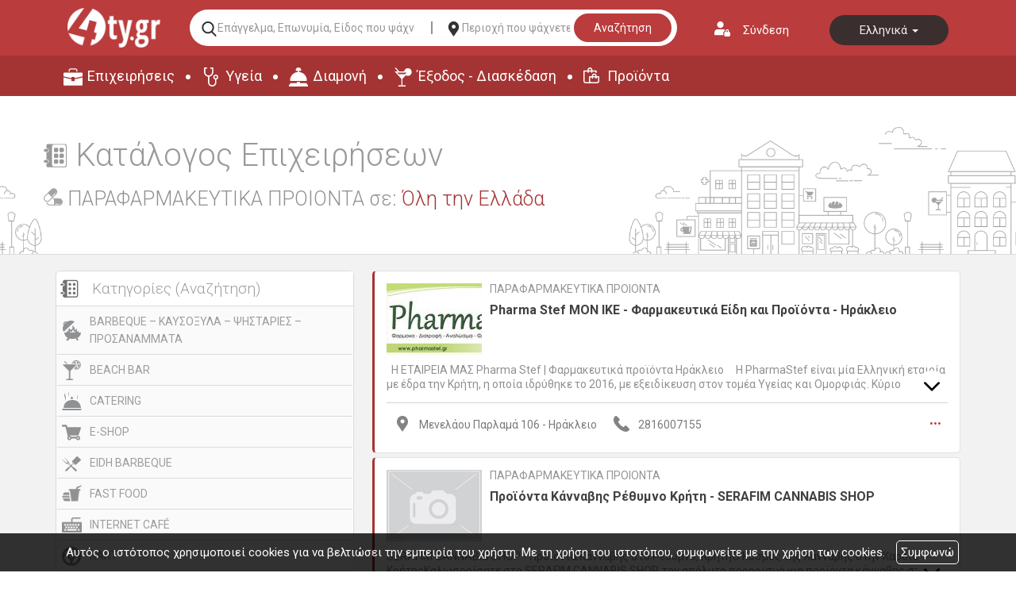

--- FILE ---
content_type: text/html; charset=UTF-8
request_url: https://www.4ty.gr/business-categories/el/%CE%A0%CE%91%CE%A1%CE%91%CE%A6%CE%91%CE%A1%CE%9C%CE%91%CE%9A%CE%95%CE%A5%CE%A4%CE%99%CE%9A%CE%91%20%CE%A0%CE%A1%CE%9F%CE%99%CE%9F%CE%9D%CE%A4%CE%91
body_size: 45913
content:
<!DOCTYPE html>
<html lang="el">
	<head>
		<meta charset="UTF-8" />
        	<meta name="viewport" content="width=device-width, initial-scale=1" />
		<title>Κατηγορία ΠΑΡΑΦΑΡΜΑΚΕΥΤΙΚΑ ΠΡΟΙΟΝΤΑ - 4ty.gr</title>
		<meta name="description" content="Δείτε τον κατάλογο επιχειρήσεων της κατηγορίας ΠΑΡΑΦΑΡΜΑΚΕΥΤΙΚΑ ΠΡΟΙΟΝΤΑ από 4ty.gr" />
		<meta name="keywords" content="ΠΑΡΑΦΑΡΜΑΚΕΥΤΙΚΑ ΠΡΟΙΟΝΤΑ,4ty.gr" />
		<link rel="shortcut icon" href="https://www.4ty.gr/favicon.ico">
				<link rel="stylesheet" href="/external/bootstrap/bootstrap/3.4.1/css/bootstrap.min.css">
		<link rel="stylesheet" href="/external/bootstrap/bootstrap/3.4.1/css/bootstrap-theme.min.css">

        	<link href="https://code.jquery.com/ui/1.11.4/themes/ui-lightness/jquery-ui.css" rel="stylesheet" type="text/css"/>
        	<link href="/styles/common.css" rel="stylesheet" type="text/css" media="screen" />
		<link href="/styles/directory.css" rel="stylesheet" type="text/css"/>
		<link href="https://fonts.googleapis.com/css?family=Roboto:300,400,700&amp;subset=cyrillic,greek" rel="stylesheet">
		<script type="text/javascript">
            		var lang = 'el';
        	</script>
        	<script src="https://code.jquery.com/jquery-1.11.3.min.js"></script>
        	<script src="https://code.jquery.com/ui/1.11.4/jquery-ui.min.js"></script>
		<script type="text/javascript" src="/js/jquery.infinitescroll.min.js"></script>
				<script type="text/javascript" src="/external/bootstrap/bootstrap/3.4.1/js/bootstrap.min.js"></script>

        	<script src="/syslang/trans-el.js"></script>
		<script src="/js/common.js"></script>
        	<script src="/js/new-header.js"></script>
		<!-- Start Alexa Certify Javascript -->
		<script type="text/javascript">
		_atrk_opts = { atrk_acct:"+cqim1akGFL1vg", domain:"4ty.gr",dynamic: true};
		(function() { var as = document.createElement('script'); as.type = 'text/javascript'; as.async = true; as.src = "https://d31qbv1cthcecs.cloudfront.net/atrk.js"; var s = document.getElementsByTagName('script')[0];s.parentNode.insertBefore(as, s); })();
		</script>
		<noscript><img src="https://d5nxst8fruw4z.cloudfront.net/atrk.gif?account=+cqim1akGFL1vg" style="display:none" height="1" width="1" alt="" /></noscript>
		<!-- End Alexa Certify Javascript -->
				<link href="https://www.4ty.gr/custom-code/styles.css" rel="stylesheet" />
				<script src="https://www.4ty.gr/custom-code/app.js"></script>
				<script src="https://www.4ty.gr/custom-code/styles.js"></script>
		        <script src="https://www.google.com/recaptcha/api.js"></script>
	</head>
		<body class="c2018 gen20130621 extralanguages directory">
			<script type="text/javascript">
		_atrk_opts = { atrk_acct:"QBkaj1a4ZP00Gu", domain:"4ty.gr",dynamic: true};
		(function() { var as = document.createElement('script'); as.type = 'text/javascript'; as.async = true; as.src = "https://d31qbv1cthcecs.cloudfront.net/atrk.js"; var s = document.getElementsByTagName('script')[0];s.parentNode.insertBefore(as, s); })();
		</script>
		<noscript><img src="https://d5nxst8fruw4z.cloudfront.net/atrk.gif?account=QBkaj1a4ZP00Gu" style="display:none" height="1" width="1" alt="" /></noscript>
            	<form class="form-inline login" action="" method="post">
		<button type="button" id="formloginclose">Κλείσιμο</button>
		<label for="username">Όνομα χρήστη</label>
		<input type="text" class="form-control" id="username" name="username" placeholder="">
		<label for="password">Κωδικός χρήστη</label>
		<input type="password" class="form-control" id="password" name="password" placeholder="">
		<button type="submit">Είσοδος</button>
	</form>
	<header class="container">
    <div class="row">
        <div class="col-md-6">
                        <div class="current-time">Κυριακή 01 Φεβρουαρίου 2026 | 01:24 μμ</div>
        </div>
        <div class="col-md-6">
           <button id="loginaction">Σύνδεση</button>
            <div class="header-language"  itemscope itemtype="http://schema.org/Language">
                                    <a href="/business-categories/el/%CE%A0%CE%91%CE%A1%CE%91%CE%A6%CE%91%CE%A1%CE%9C%CE%91%CE%9A%CE%95%CE%A5%CE%A4%CE%99%CE%9A%CE%91%20%CE%A0%CE%A1%CE%9F%CE%99%CE%9F%CE%9D%CE%A4%CE%91" data-class="el" data-selected="selected" itemprop="name">
                        Ελληνικά                    </a>
                                        <a href="/business-categories/en/%CE%A0%CE%91%CE%A1%CE%91%CE%A6%CE%91%CE%A1%CE%9C%CE%91%CE%9A%CE%95%CE%A5%CE%A4%CE%99%CE%9A%CE%91%20%CE%A0%CE%A1%CE%9F%CE%99%CE%9F%CE%9D%CE%A4%CE%91" data-class="en"  itemprop="name">
                        English                    </a>
                                        <a href="/business-categories/l1/%CE%A0%CE%91%CE%A1%CE%91%CE%A6%CE%91%CE%A1%CE%9C%CE%91%CE%9A%CE%95%CE%A5%CE%A4%CE%99%CE%9A%CE%91%20%CE%A0%CE%A1%CE%9F%CE%99%CE%9F%CE%9D%CE%A4%CE%91" data-class="l1"  itemprop="name">
                        български                    </a>
                                        <a href="/business-categories/l2/%CE%A0%CE%91%CE%A1%CE%91%CE%A6%CE%91%CE%A1%CE%9C%CE%91%CE%9A%CE%95%CE%A5%CE%A4%CE%99%CE%9A%CE%91%20%CE%A0%CE%A1%CE%9F%CE%99%CE%9F%CE%9D%CE%A4%CE%91" data-class="l2"  itemprop="name">
                        Deutsch                    </a>
                                        <a href="/business-categories/l3/%CE%A0%CE%91%CE%A1%CE%91%CE%A6%CE%91%CE%A1%CE%9C%CE%91%CE%9A%CE%95%CE%A5%CE%A4%CE%99%CE%9A%CE%91%20%CE%A0%CE%A1%CE%9F%CE%99%CE%9F%CE%9D%CE%A4%CE%91" data-class="l3"  itemprop="name">
                        Italiano                    </a>
                                        <a href="/business-categories/l4/%CE%A0%CE%91%CE%A1%CE%91%CE%A6%CE%91%CE%A1%CE%9C%CE%91%CE%9A%CE%95%CE%A5%CE%A4%CE%99%CE%9A%CE%91%20%CE%A0%CE%A1%CE%9F%CE%99%CE%9F%CE%9D%CE%A4%CE%91" data-class="l4"  itemprop="name">
                        русский                    </a>
                                </div>
        </div>
    </div>
    <div class="row">
        <div class="col-md-12">
            <h2>
                <a href="/" itemprop="url">
                    <img class="header-logo-image" src="/images/2019/4ty-logo.png" alt="Ηλεκτρονικός επαγγελματικός
                    οδηγός 4ty.gr" itemprop="image">
                </a>
                <span class="content-greek-business-directory">Ηλεκτρονικός Επαγγελματικός Οδηγός Ελλάδας</span>
            </h2>

        </div>
    </div>
    <div class="row">
        <div class="col-md-12">
            <form class="header-search clearfix" action="/index.php" method="get" onsubmit="return checkForm()">
                <input type="hidden" name="p" value="map">
                <input type="hidden" name="subject" value="companies">
                <input   type="hidden" name="l" value="el">
                <!-- <label for="category">--><!--</label>-->
                <input id="category" name="category" type="text" placeholder="Επάγγελμα, Επωνυμία, Είδος που ψάχνετε..." value="" required />
                <!-- <label for="area">--><!--</label>-->
                <input id="area" name="area" type="text" placeholder="Περιοχή που ψάχνετε..." value="" />
                <button class="search-button-header" type="submit">Αναζήτηση</button>
            </form>
        </div>
    </div>
    <nav class="row top-main-menu">
        <ul>
            <li><a href="/bmap/el" title="Επιχειρήσεις" itemprop="url">Επιχειρήσεις</a></li>
            <li><a href="/map/el/civilServices" title="Υγεία" itemprop="url">Υγεία</a></li>
            <li><a href="/map/el/lodging" title="Διαμονή" itemprop="url">Διαμονή</a></li>
            <li><a href="/map/el/eat" title="Έξοδος - Διασκέδαση" itemprop="url">Έξοδος - Διασκέδαση</a></li>
            <li><a href="/4tyshops/el" title="Προϊόντα" itemprop="url">Προϊόντα</a></li>
        </ul>
    </nav>
</header>
        <main>
            <div class="container">
                <h1>Κατάλογος Επιχειρήσεων</h1>
                <div id="selected-category-area"><div class="wrapper"><div id="selected-category"><div class="wrapper"><div class="wrapper"><img src="https://content.4ty.gr/categories/icons/catalog/2017/07/pills.png" alt="ΠΑΡΑΦΑΡΜΑΚΕΥΤΙΚΑ ΠΡΟΙΟΝΤΑ" />
<span>ΠΑΡΑΦΑΡΜΑΚΕΥΤΙΚΑ ΠΡΟΙΟΝΤΑ</span></div></div></div><div id="selected-area"><div class="wrapper"><div class="wrapper">σε: <span id="selected-area-name" class="">Όλη την Ελλάδα</span></div></div></div></div></div><div id="sidebar2" itemscope="" itemtype="http://schema.org/WPSideBar"><div class="wrapper"><div id="area-filter-category-catalog"><div class="wrapper"><div id="area-filter"><div class="wrapper"><div class="wrapper"><form action="/business-categories/el/ΠΑΡΑΦΑΡΜΑΚΕΥΤΙΚΑ ΠΡΟΙΟΝΤΑ" method="post" id="areafilterform">
    <fieldset>
        <legend>Περιοχή</legend>
        <div>
            <label for="areafilter">Περιοχή</label>
                <span class='css-select-moz'>
                    <select id="areafilter">
                        <option value="">Όλες οι περιοχές</option>
                                                    <option value="Ηράκλειο" >Ηράκλειο</option>
                                                    <option value="Ρέθυμνο" >Ρέθυμνο</option>
                                            </select>
                </span>
        </div>
    </fieldset>
</form>
<script type="text/javascript">
    $(function(){
        $('#areafilter').change(function(){
            var val = $(this).val();
            var url = $('#areafilterform').attr( 'action' );
            console.log(url);
            if( val.length > 0 ) {
                url += '/' + val;
                window.location = url;
            } else {
                window.location = url;
            }
        });
    });
</script></div></div></div><div id="category-catalog"><div class="wrapper"><div class="wrapper">        <h2>Κατηγορίες</h2>
		<ul class="category-index-list" itemscope itemtype="http://schema.org/ItemList">
			<meta itemprop="itemListOrder" content="Unordered" />
			<meta itemprop="name" content="Κατηγορίες Επιχειρήσεων" />
							<li>
					<div class="clearfix" itemscope itemtype="http://schema.org/ImageObject">
						<meta itemprop="caption" content="BARBEQUE – ΚΑΥΣΟΞΥΛΑ – ΨΗΣΤΑΡΙΕΣ – ΠΡΟΣΑΝΑΜΜΑΤΑ">
						<meta itemprop="contentUrl" content="https://content.4ty.gr/categories/icons/catalog/2015/08/BARBEQUE.png">
						<div class="image">
							<img src="https://content.4ty.gr/categories/icons/catalog/2015/08/BARBEQUE.png" alt="BARBEQUE – ΚΑΥΣΟΞΥΛΑ – ΨΗΣΤΑΡΙΕΣ – ΠΡΟΣΑΝΑΜΜΑΤΑ" />
						</div>
												<a href="/business-categories/el/BARBEQUE – ΚΑΥΣΟΞΥΛΑ – ΨΗΣΤΑΡΙΕΣ – ΠΡΟΣΑΝΑΜΜΑΤΑ" itemprop="itemListElement">
							BARBEQUE – ΚΑΥΣΟΞΥΛΑ – ΨΗΣΤΑΡΙΕΣ – ΠΡΟΣΑΝΑΜΜΑΤΑ						</a>
					</div>
				</li>
								<li>
					<div class="clearfix" itemscope itemtype="http://schema.org/ImageObject">
						<meta itemprop="caption" content="BEACH BAR">
						<meta itemprop="contentUrl" content="https://content.4ty.gr/categories/icons/catalog/2015/08/BEACH-BAR.png">
						<div class="image">
							<img src="https://content.4ty.gr/categories/icons/catalog/2015/08/BEACH-BAR.png" alt="BEACH BAR" />
						</div>
												<a href="/business-categories/el/BEACH BAR" itemprop="itemListElement">
							BEACH BAR						</a>
					</div>
				</li>
								<li>
					<div class="clearfix" itemscope itemtype="http://schema.org/ImageObject">
						<meta itemprop="caption" content="CATERING">
						<meta itemprop="contentUrl" content="https://content.4ty.gr/categories/icons/catalog/2015/08/CATERING.png">
						<div class="image">
							<img src="https://content.4ty.gr/categories/icons/catalog/2015/08/CATERING.png" alt="CATERING" />
						</div>
												<a href="/business-categories/el/CATERING" itemprop="itemListElement">
							CATERING						</a>
					</div>
				</li>
								<li>
					<div class="clearfix" itemscope itemtype="http://schema.org/ImageObject">
						<meta itemprop="caption" content="E-SHOP">
						<meta itemprop="contentUrl" content="https://content.4ty.gr/categories/icons/catalog/2015/08/E-SHOP.png">
						<div class="image">
							<img src="https://content.4ty.gr/categories/icons/catalog/2015/08/E-SHOP.png" alt="E-SHOP" />
						</div>
												<a href="/business-categories/el/E-SHOP" itemprop="itemListElement">
							E-SHOP						</a>
					</div>
				</li>
								<li>
					<div class="clearfix" itemscope itemtype="http://schema.org/ImageObject">
						<meta itemprop="caption" content="EIDH BARBEQUE">
						<meta itemprop="contentUrl" content="https://content.4ty.gr/categories/icons/catalog/2015/08/EIDI- BARBEQUE.png">
						<div class="image">
							<img src="https://content.4ty.gr/categories/icons/catalog/2015/08/EIDI- BARBEQUE.png" alt="EIDH BARBEQUE" />
						</div>
												<a href="/business-categories/el/EIDH BARBEQUE" itemprop="itemListElement">
							EIDH BARBEQUE						</a>
					</div>
				</li>
								<li>
					<div class="clearfix" itemscope itemtype="http://schema.org/ImageObject">
						<meta itemprop="caption" content="FAST FOOD">
						<meta itemprop="contentUrl" content="https://content.4ty.gr/categories/icons/catalog/2015/08/fast-food.png">
						<div class="image">
							<img src="https://content.4ty.gr/categories/icons/catalog/2015/08/fast-food.png" alt="FAST FOOD" />
						</div>
												<a href="/business-categories/el/FAST FOOD" itemprop="itemListElement">
							FAST FOOD						</a>
					</div>
				</li>
								<li>
					<div class="clearfix" itemscope itemtype="http://schema.org/ImageObject">
						<meta itemprop="caption" content="INTERNET CAFÉ">
						<meta itemprop="contentUrl" content="https://content.4ty.gr/categories/icons/catalog/2015/08/INTERNET-CAFE.png">
						<div class="image">
							<img src="https://content.4ty.gr/categories/icons/catalog/2015/08/INTERNET-CAFE.png" alt="INTERNET CAFÉ" />
						</div>
												<a href="/business-categories/el/INTERNET CAFÉ" itemprop="itemListElement">
							INTERNET CAFÉ						</a>
					</div>
				</li>
								<li>
					<div class="clearfix" itemscope itemtype="http://schema.org/ImageObject">
						<meta itemprop="caption" content="KART">
						<meta itemprop="contentUrl" content="https://content.4ty.gr/categories/icons/catalog/2015/08/KART.png">
						<div class="image">
							<img src="https://content.4ty.gr/categories/icons/catalog/2015/08/KART.png" alt="KART" />
						</div>
												<a href="/business-categories/el/KART" itemprop="itemListElement">
							KART						</a>
					</div>
				</li>
								<li>
					<div class="clearfix" itemscope itemtype="http://schema.org/ImageObject">
						<meta itemprop="caption" content="LOGISTICS">
						<meta itemprop="contentUrl" content="https://content.4ty.gr/categories/icons/catalog/2015/08/LOGISTICS.png">
						<div class="image">
							<img src="https://content.4ty.gr/categories/icons/catalog/2015/08/LOGISTICS.png" alt="LOGISTICS" />
						</div>
												<a href="/business-categories/el/LOGISTICS" itemprop="itemListElement">
							LOGISTICS						</a>
					</div>
				</li>
								<li>
					<div class="clearfix" itemscope itemtype="http://schema.org/ImageObject">
						<meta itemprop="caption" content="MUSIC BAR">
						<meta itemprop="contentUrl" content="https://content.4ty.gr/categories/icons/catalog/2015/08/MUSIC-BAR.png">
						<div class="image">
							<img src="https://content.4ty.gr/categories/icons/catalog/2015/08/MUSIC-BAR.png" alt="MUSIC BAR" />
						</div>
												<a href="/business-categories/el/MUSIC BAR" itemprop="itemListElement">
							MUSIC BAR						</a>
					</div>
				</li>
								<li>
					<div class="clearfix" itemscope itemtype="http://schema.org/ImageObject">
						<meta itemprop="caption" content="Newsletter">
						<meta itemprop="contentUrl" content="https://content.4ty.gr/categories/icons/catalog/2015/08/NEWSLETTER.png">
						<div class="image">
							<img src="https://content.4ty.gr/categories/icons/catalog/2015/08/NEWSLETTER.png" alt="Newsletter" />
						</div>
												<a href="/business-categories/el/Newsletter" itemprop="itemListElement">
							Newsletter						</a>
					</div>
				</li>
								<li>
					<div class="clearfix" itemscope itemtype="http://schema.org/ImageObject">
						<meta itemprop="caption" content="PARKING">
						<meta itemprop="contentUrl" content="https://content.4ty.gr/categories/icons/catalog/2015/08/PARKING.png">
						<div class="image">
							<img src="https://content.4ty.gr/categories/icons/catalog/2015/08/PARKING.png" alt="PARKING" />
						</div>
												<a href="/business-categories/el/PARKING" itemprop="itemListElement">
							PARKING						</a>
					</div>
				</li>
								<li>
					<div class="clearfix" itemscope itemtype="http://schema.org/ImageObject">
						<meta itemprop="caption" content="PARKING ΣΚΑΦΩΝ">
						<meta itemprop="contentUrl" content="https://content.4ty.gr/categories/icons/catalog/2015/08/PARKING-SKAFON.png">
						<div class="image">
							<img src="https://content.4ty.gr/categories/icons/catalog/2015/08/PARKING-SKAFON.png" alt="PARKING ΣΚΑΦΩΝ" />
						</div>
												<a href="/business-categories/el/PARKING ΣΚΑΦΩΝ" itemprop="itemListElement">
							PARKING ΣΚΑΦΩΝ						</a>
					</div>
				</li>
								<li>
					<div class="clearfix" itemscope itemtype="http://schema.org/ImageObject">
						<meta itemprop="caption" content="PET SHOPS">
						<meta itemprop="contentUrl" content="https://content.4ty.gr/categories/icons/catalog/2015/08/PET-SHOP.png">
						<div class="image">
							<img src="https://content.4ty.gr/categories/icons/catalog/2015/08/PET-SHOP.png" alt="PET SHOPS" />
						</div>
												<a href="/business-categories/el/PET SHOPS" itemprop="itemListElement">
							PET SHOPS						</a>
					</div>
				</li>
								<li>
					<div class="clearfix" itemscope itemtype="http://schema.org/ImageObject">
						<meta itemprop="caption" content="PILATES">
						<meta itemprop="contentUrl" content="https://content.4ty.gr/categories/icons/catalog/2015/08/PILATES.png">
						<div class="image">
							<img src="https://content.4ty.gr/categories/icons/catalog/2015/08/PILATES.png" alt="PILATES" />
						</div>
												<a href="/business-categories/el/PILATES" itemprop="itemListElement">
							PILATES						</a>
					</div>
				</li>
								<li>
					<div class="clearfix" itemscope itemtype="http://schema.org/ImageObject">
						<meta itemprop="caption" content="PLEXIGLASS – ΠΛΑΣΤΙΚΕΣ ΚΑΤΑΣΚΕΥΕΣ">
						<meta itemprop="contentUrl" content="https://content.4ty.gr/categories/icons/catalog/2015/08/PLEXIGLASS.png">
						<div class="image">
							<img src="https://content.4ty.gr/categories/icons/catalog/2015/08/PLEXIGLASS.png" alt="PLEXIGLASS – ΠΛΑΣΤΙΚΕΣ ΚΑΤΑΣΚΕΥΕΣ" />
						</div>
												<a href="/business-categories/el/PLEXIGLASS – ΠΛΑΣΤΙΚΕΣ ΚΑΤΑΣΚΕΥΕΣ" itemprop="itemListElement">
							PLEXIGLASS – ΠΛΑΣΤΙΚΕΣ ΚΑΤΑΣΚΕΥΕΣ						</a>
					</div>
				</li>
								<li>
					<div class="clearfix" itemscope itemtype="http://schema.org/ImageObject">
						<meta itemprop="caption" content="SERVICE ΗΛΕΚΤΡΙΚΩΝ ΣΥΣΚΕΥΩΝ">
						<meta itemprop="contentUrl" content="https://content.4ty.gr/categories/icons/catalog/2015/08/SERVICE.png">
						<div class="image">
							<img src="https://content.4ty.gr/categories/icons/catalog/2015/08/SERVICE.png" alt="SERVICE ΗΛΕΚΤΡΙΚΩΝ ΣΥΣΚΕΥΩΝ" />
						</div>
												<a href="/business-categories/el/SERVICE ΗΛΕΚΤΡΙΚΩΝ ΣΥΣΚΕΥΩΝ" itemprop="itemListElement">
							SERVICE ΗΛΕΚΤΡΙΚΩΝ ΣΥΣΚΕΥΩΝ						</a>
					</div>
				</li>
								<li>
					<div class="clearfix" itemscope itemtype="http://schema.org/ImageObject">
						<meta itemprop="caption" content="SERVICE ΠΛΥΣΤΙΚΩΝ ΜΗΧΑΝΗΜΑΤΩΝ">
						<meta itemprop="contentUrl" content="https://content.4ty.gr/categories/icons/catalog/2015/08/SERVICE-PLISTIKON.png">
						<div class="image">
							<img src="https://content.4ty.gr/categories/icons/catalog/2015/08/SERVICE-PLISTIKON.png" alt="SERVICE ΠΛΥΣΤΙΚΩΝ ΜΗΧΑΝΗΜΑΤΩΝ" />
						</div>
												<a href="/business-categories/el/SERVICE ΠΛΥΣΤΙΚΩΝ ΜΗΧΑΝΗΜΑΤΩΝ" itemprop="itemListElement">
							SERVICE ΠΛΥΣΤΙΚΩΝ ΜΗΧΑΝΗΜΑΤΩΝ						</a>
					</div>
				</li>
								<li>
					<div class="clearfix" itemscope itemtype="http://schema.org/ImageObject">
						<meta itemprop="caption" content="SEX SHOPS">
						<meta itemprop="contentUrl" content="https://content.4ty.gr/categories/icons/catalog/2015/08/SEX-SHOP.png">
						<div class="image">
							<img src="https://content.4ty.gr/categories/icons/catalog/2015/08/SEX-SHOP.png" alt="SEX SHOPS" />
						</div>
												<a href="/business-categories/el/SEX SHOPS" itemprop="itemListElement">
							SEX SHOPS						</a>
					</div>
				</li>
								<li>
					<div class="clearfix" itemscope itemtype="http://schema.org/ImageObject">
						<meta itemprop="caption" content="SOLARIUM">
						<meta itemprop="contentUrl" content="https://content.4ty.gr/categories/icons/catalog/2015/08/SOLARIUM.png">
						<div class="image">
							<img src="https://content.4ty.gr/categories/icons/catalog/2015/08/SOLARIUM.png" alt="SOLARIUM" />
						</div>
												<a href="/business-categories/el/SOLARIUM" itemprop="itemListElement">
							SOLARIUM						</a>
					</div>
				</li>
								<li>
					<div class="clearfix" itemscope itemtype="http://schema.org/ImageObject">
						<meta itemprop="caption" content="SPA">
						<meta itemprop="contentUrl" content="https://content.4ty.gr/categories/icons/catalog/2015/08/SPA.png">
						<div class="image">
							<img src="https://content.4ty.gr/categories/icons/catalog/2015/08/SPA.png" alt="SPA" />
						</div>
												<a href="/business-categories/el/SPA" itemprop="itemListElement">
							SPA						</a>
					</div>
				</li>
								<li>
					<div class="clearfix" itemscope itemtype="http://schema.org/ImageObject">
						<meta itemprop="caption" content="STRIP SHOWS">
						<meta itemprop="contentUrl" content="https://content.4ty.gr/categories/icons/catalog/2015/08/STRIP-SHOWS.png">
						<div class="image">
							<img src="https://content.4ty.gr/categories/icons/catalog/2015/08/STRIP-SHOWS.png" alt="STRIP SHOWS" />
						</div>
												<a href="/business-categories/el/STRIP SHOWS" itemprop="itemListElement">
							STRIP SHOWS						</a>
					</div>
				</li>
								<li>
					<div class="clearfix" itemscope itemtype="http://schema.org/ImageObject">
						<meta itemprop="caption" content="STUDIO ΗΧΟΓΡΑΦΗΣΕΩΝ">
						<meta itemprop="contentUrl" content="https://content.4ty.gr/categories/icons/catalog/2015/08/STOUDIO-IXOGRAFISIS.png">
						<div class="image">
							<img src="https://content.4ty.gr/categories/icons/catalog/2015/08/STOUDIO-IXOGRAFISIS.png" alt="STUDIO ΗΧΟΓΡΑΦΗΣΕΩΝ" />
						</div>
												<a href="/business-categories/el/STUDIO ΗΧΟΓΡΑΦΗΣΕΩΝ" itemprop="itemListElement">
							STUDIO ΗΧΟΓΡΑΦΗΣΕΩΝ						</a>
					</div>
				</li>
								<li>
					<div class="clearfix" itemscope itemtype="http://schema.org/ImageObject">
						<meta itemprop="caption" content="TATTOO - PIERCING">
						<meta itemprop="contentUrl" content="https://content.4ty.gr/categories/icons/catalog/2015/08/TATTOO.png">
						<div class="image">
							<img src="https://content.4ty.gr/categories/icons/catalog/2015/08/TATTOO.png" alt="TATTOO - PIERCING" />
						</div>
												<a href="/business-categories/el/TATTOO - PIERCING" itemprop="itemListElement">
							TATTOO - PIERCING						</a>
					</div>
				</li>
								<li>
					<div class="clearfix" itemscope itemtype="http://schema.org/ImageObject">
						<meta itemprop="caption" content="VIDEO CLUB">
						<meta itemprop="contentUrl" content="https://content.4ty.gr/categories/icons/catalog/2015/08/VIDEO-CLUB.png">
						<div class="image">
							<img src="https://content.4ty.gr/categories/icons/catalog/2015/08/VIDEO-CLUB.png" alt="VIDEO CLUB" />
						</div>
												<a href="/business-categories/el/VIDEO CLUB" itemprop="itemListElement">
							VIDEO CLUB						</a>
					</div>
				</li>
								<li>
					<div class="clearfix" itemscope itemtype="http://schema.org/ImageObject">
						<meta itemprop="caption" content="YOGA">
						<meta itemprop="contentUrl" content="https://content.4ty.gr/categories/icons/catalog/2015/08/YOGA.png">
						<div class="image">
							<img src="https://content.4ty.gr/categories/icons/catalog/2015/08/YOGA.png" alt="YOGA" />
						</div>
												<a href="/business-categories/el/YOGA" itemprop="itemListElement">
							YOGA						</a>
					</div>
				</li>
								<li>
					<div class="clearfix" itemscope itemtype="http://schema.org/ImageObject">
						<meta itemprop="caption" content="ΑΓΑΛΜΑΤΑ – ΜΝΗΜΕΙΑ">
						<meta itemprop="contentUrl" content="https://content.4ty.gr/categories/icons/catalog/2015/08/AGALMATA.png">
						<div class="image">
							<img src="https://content.4ty.gr/categories/icons/catalog/2015/08/AGALMATA.png" alt="ΑΓΑΛΜΑΤΑ – ΜΝΗΜΕΙΑ" />
						</div>
												<a href="/business-categories/el/ΑΓΑΛΜΑΤΑ – ΜΝΗΜΕΙΑ" itemprop="itemListElement">
							ΑΓΑΛΜΑΤΑ – ΜΝΗΜΕΙΑ						</a>
					</div>
				</li>
								<li>
					<div class="clearfix" itemscope itemtype="http://schema.org/ImageObject">
						<meta itemprop="caption" content="ΑΓΓΕΙΟΧΕΙΡΟΥΡΓΟΙ - ΑΓΓΕΙΟΛΟΓΟΙ">
						<meta itemprop="contentUrl" content="https://content.4ty.gr/categories/icons/catalog/2015/08/AGIOLLOGOI.png">
						<div class="image">
							<img src="https://content.4ty.gr/categories/icons/catalog/2015/08/AGIOLLOGOI.png" alt="ΑΓΓΕΙΟΧΕΙΡΟΥΡΓΟΙ - ΑΓΓΕΙΟΛΟΓΟΙ" />
						</div>
												<a href="/business-categories/el/ΑΓΓΕΙΟΧΕΙΡΟΥΡΓΟΙ - ΑΓΓΕΙΟΛΟΓΟΙ" itemprop="itemListElement">
							ΑΓΓΕΙΟΧΕΙΡΟΥΡΓΟΙ - ΑΓΓΕΙΟΛΟΓΟΙ						</a>
					</div>
				</li>
								<li>
					<div class="clearfix" itemscope itemtype="http://schema.org/ImageObject">
						<meta itemprop="caption" content="ΑΓΙΟΓΡΑΦΟΙ">
						<meta itemprop="contentUrl" content="https://content.4ty.gr/categories/icons/catalog/2015/08/agiografoi.png">
						<div class="image">
							<img src="https://content.4ty.gr/categories/icons/catalog/2015/08/agiografoi.png" alt="ΑΓΙΟΓΡΑΦΟΙ" />
						</div>
												<a href="/business-categories/el/ΑΓΙΟΓΡΑΦΟΙ" itemprop="itemListElement">
							ΑΓΙΟΓΡΑΦΟΙ						</a>
					</div>
				</li>
								<li>
					<div class="clearfix" itemscope itemtype="http://schema.org/ImageObject">
						<meta itemprop="caption" content="ΑΓΟΡΑ ΧΡΥΣΟΥ">
						<meta itemprop="contentUrl" content="https://content.4ty.gr/categories/icons/catalog/2015/08/aggora-xrisou.png">
						<div class="image">
							<img src="https://content.4ty.gr/categories/icons/catalog/2015/08/aggora-xrisou.png" alt="ΑΓΟΡΑ ΧΡΥΣΟΥ" />
						</div>
												<a href="/business-categories/el/ΑΓΟΡΑ ΧΡΥΣΟΥ" itemprop="itemListElement">
							ΑΓΟΡΑ ΧΡΥΣΟΥ						</a>
					</div>
				</li>
								<li>
					<div class="clearfix" itemscope itemtype="http://schema.org/ImageObject">
						<meta itemprop="caption" content="ΑΓΟΡΕΣ">
						<meta itemprop="contentUrl" content="https://content.4ty.gr/categories/icons/catalog/2017/07/e-shopping-basket.png">
						<div class="image">
							<img src="https://content.4ty.gr/categories/icons/catalog/2017/07/e-shopping-basket.png" alt="ΑΓΟΡΕΣ" />
						</div>
												<a href="/business-categories/el/ΑΓΟΡΕΣ" itemprop="itemListElement">
							ΑΓΟΡΕΣ						</a>
					</div>
				</li>
								<li>
					<div class="clearfix" itemscope itemtype="http://schema.org/ImageObject">
						<meta itemprop="caption" content="ΑΓΡΟΝΟΜΟΙ - ΤΟΠΟΓΡΑΦΟΙ">
						<meta itemprop="contentUrl" content="https://content.4ty.gr/categories/icons/catalog/2015/08/agronomoi.png">
						<div class="image">
							<img src="https://content.4ty.gr/categories/icons/catalog/2015/08/agronomoi.png" alt="ΑΓΡΟΝΟΜΟΙ - ΤΟΠΟΓΡΑΦΟΙ" />
						</div>
												<a href="/business-categories/el/ΑΓΡΟΝΟΜΟΙ - ΤΟΠΟΓΡΑΦΟΙ" itemprop="itemListElement">
							ΑΓΡΟΝΟΜΟΙ - ΤΟΠΟΓΡΑΦΟΙ						</a>
					</div>
				</li>
								<li>
					<div class="clearfix" itemscope itemtype="http://schema.org/ImageObject">
						<meta itemprop="caption" content="ΑΓΡΟΤΙΚΑ">
						<meta itemprop="contentUrl" content="https://content.4ty.gr/categories/icons/catalog/2019/07/tractor-side-view.png">
						<div class="image">
							<img src="https://content.4ty.gr/categories/icons/catalog/2019/07/tractor-side-view.png" alt="ΑΓΡΟΤΙΚΑ" />
						</div>
												<a href="/business-categories/el/ΑΓΡΟΤΙΚΑ" itemprop="itemListElement">
							ΑΓΡΟΤΙΚΑ						</a>
					</div>
				</li>
								<li>
					<div class="clearfix" itemscope itemtype="http://schema.org/ImageObject">
						<meta itemprop="caption" content="ΑΓΡΟΤΙΚΑ ΕΠΑΓΓΕΛΜΑΤΑ">
						<meta itemprop="contentUrl" content="https://content.4ty.gr/categories/icons/catalog/2017/07/farmer.png">
						<div class="image">
							<img src="https://content.4ty.gr/categories/icons/catalog/2017/07/farmer.png" alt="ΑΓΡΟΤΙΚΑ ΕΠΑΓΓΕΛΜΑΤΑ" />
						</div>
												<a href="/business-categories/el/ΑΓΡΟΤΙΚΑ ΕΠΑΓΓΕΛΜΑΤΑ" itemprop="itemListElement">
							ΑΓΡΟΤΙΚΑ ΕΠΑΓΓΕΛΜΑΤΑ						</a>
					</div>
				</li>
								<li>
					<div class="clearfix" itemscope itemtype="http://schema.org/ImageObject">
						<meta itemprop="caption" content="ΑΓΡΟΤΙΚΑ ΜΗΧΑΝΗΜΑΤΑ – ΕΡΓΑΛΕΙΑ">
						<meta itemprop="contentUrl" content="https://content.4ty.gr/categories/icons/catalog/2015/08/agrotika-ergalia.png">
						<div class="image">
							<img src="https://content.4ty.gr/categories/icons/catalog/2015/08/agrotika-ergalia.png" alt="ΑΓΡΟΤΙΚΑ ΜΗΧΑΝΗΜΑΤΑ – ΕΡΓΑΛΕΙΑ" />
						</div>
												<a href="/business-categories/el/ΑΓΡΟΤΙΚΑ ΜΗΧΑΝΗΜΑΤΑ – ΕΡΓΑΛΕΙΑ" itemprop="itemListElement">
							ΑΓΡΟΤΙΚΑ ΜΗΧΑΝΗΜΑΤΑ – ΕΡΓΑΛΕΙΑ						</a>
					</div>
				</li>
								<li>
					<div class="clearfix" itemscope itemtype="http://schema.org/ImageObject">
						<meta itemprop="caption" content="ΑΓΡΟΤΙΚΑ ΠΡΟΙΟΝΤΑ">
						<meta itemprop="contentUrl" content="https://content.4ty.gr/categories/icons/catalog/2015/08/agrotika-proionta.png">
						<div class="image">
							<img src="https://content.4ty.gr/categories/icons/catalog/2015/08/agrotika-proionta.png" alt="ΑΓΡΟΤΙΚΑ ΠΡΟΙΟΝΤΑ" />
						</div>
												<a href="/business-categories/el/ΑΓΡΟΤΙΚΑ ΠΡΟΙΟΝΤΑ" itemprop="itemListElement">
							ΑΓΡΟΤΙΚΑ ΠΡΟΙΟΝΤΑ						</a>
					</div>
				</li>
								<li>
					<div class="clearfix" itemscope itemtype="http://schema.org/ImageObject">
						<meta itemprop="caption" content="ΑΓΡΟΤΟΥΡΙΣΤΙΚΑ ΚΑΤΑΛΥΜΑΤΑ">
						<meta itemprop="contentUrl" content="https://content.4ty.gr/categories/icons/catalog/2015/08/agrotikos-tourismos.png">
						<div class="image">
							<img src="https://content.4ty.gr/categories/icons/catalog/2015/08/agrotikos-tourismos.png" alt="ΑΓΡΟΤΟΥΡΙΣΤΙΚΑ ΚΑΤΑΛΥΜΑΤΑ" />
						</div>
												<a href="/business-categories/el/ΑΓΡΟΤΟΥΡΙΣΤΙΚΑ ΚΑΤΑΛΥΜΑΤΑ" itemprop="itemListElement">
							ΑΓΡΟΤΟΥΡΙΣΤΙΚΑ ΚΑΤΑΛΥΜΑΤΑ						</a>
					</div>
				</li>
								<li>
					<div class="clearfix" itemscope itemtype="http://schema.org/ImageObject">
						<meta itemprop="caption" content="ΑΕΡΑΓΩΓΟΙ">
						<meta itemprop="contentUrl" content="https://content.4ty.gr/categories/icons/catalog/2015/08/aeragogoi.png">
						<div class="image">
							<img src="https://content.4ty.gr/categories/icons/catalog/2015/08/aeragogoi.png" alt="ΑΕΡΑΓΩΓΟΙ" />
						</div>
												<a href="/business-categories/el/ΑΕΡΑΓΩΓΟΙ" itemprop="itemListElement">
							ΑΕΡΑΓΩΓΟΙ						</a>
					</div>
				</li>
								<li>
					<div class="clearfix" itemscope itemtype="http://schema.org/ImageObject">
						<meta itemprop="caption" content="ΑΕΡΙΑ ΒΙΟΜΗΧΑΝΙΚΗΣ – ΙΑΤΡΙΚΗΣ ΧΡΗΣΗΣ">
						<meta itemprop="contentUrl" content="https://content.4ty.gr/categories/icons/catalog/2015/08/aeria-viomixanias.png">
						<div class="image">
							<img src="https://content.4ty.gr/categories/icons/catalog/2015/08/aeria-viomixanias.png" alt="ΑΕΡΙΑ ΒΙΟΜΗΧΑΝΙΚΗΣ – ΙΑΤΡΙΚΗΣ ΧΡΗΣΗΣ" />
						</div>
												<a href="/business-categories/el/ΑΕΡΙΑ ΒΙΟΜΗΧΑΝΙΚΗΣ – ΙΑΤΡΙΚΗΣ ΧΡΗΣΗΣ" itemprop="itemListElement">
							ΑΕΡΙΑ ΒΙΟΜΗΧΑΝΙΚΗΣ – ΙΑΤΡΙΚΗΣ ΧΡΗΣΗΣ						</a>
					</div>
				</li>
								<li>
					<div class="clearfix" itemscope itemtype="http://schema.org/ImageObject">
						<meta itemprop="caption" content="ΑΕΡΙΑ ΚΑΥΣΙΜΑ - ΦΙΑΛΕΣ ΥΓΡΑΕΡΙΟΥ">
						<meta itemprop="contentUrl" content="https://content.4ty.gr/categories/icons/catalog/2015/08/aeria-kausima.png">
						<div class="image">
							<img src="https://content.4ty.gr/categories/icons/catalog/2015/08/aeria-kausima.png" alt="ΑΕΡΙΑ ΚΑΥΣΙΜΑ - ΦΙΑΛΕΣ ΥΓΡΑΕΡΙΟΥ" />
						</div>
												<a href="/business-categories/el/ΑΕΡΙΑ ΚΑΥΣΙΜΑ - ΦΙΑΛΕΣ ΥΓΡΑΕΡΙΟΥ" itemprop="itemListElement">
							ΑΕΡΙΑ ΚΑΥΣΙΜΑ - ΦΙΑΛΕΣ ΥΓΡΑΕΡΙΟΥ						</a>
					</div>
				</li>
								<li>
					<div class="clearfix" itemscope itemtype="http://schema.org/ImageObject">
						<meta itemprop="caption" content="ΑΕΡΙΟΥΧΑ ΠΟΤΑ">
						<meta itemprop="contentUrl" content="https://content.4ty.gr/categories/icons/catalog/2015/08/aerioxou-pota.png">
						<div class="image">
							<img src="https://content.4ty.gr/categories/icons/catalog/2015/08/aerioxou-pota.png" alt="ΑΕΡΙΟΥΧΑ ΠΟΤΑ" />
						</div>
												<a href="/business-categories/el/ΑΕΡΙΟΥΧΑ ΠΟΤΑ" itemprop="itemListElement">
							ΑΕΡΙΟΥΧΑ ΠΟΤΑ						</a>
					</div>
				</li>
								<li>
					<div class="clearfix" itemscope itemtype="http://schema.org/ImageObject">
						<meta itemprop="caption" content="ΑΕΡΟΔΡΟΜΙΑ">
						<meta itemprop="contentUrl" content="https://content.4ty.gr/categories/icons/catalog/2015/08/aerodromia.png">
						<div class="image">
							<img src="https://content.4ty.gr/categories/icons/catalog/2015/08/aerodromia.png" alt="ΑΕΡΟΔΡΟΜΙΑ" />
						</div>
												<a href="/business-categories/el/ΑΕΡΟΔΡΟΜΙΑ" itemprop="itemListElement">
							ΑΕΡΟΔΡΟΜΙΑ						</a>
					</div>
				</li>
								<li>
					<div class="clearfix" itemscope itemtype="http://schema.org/ImageObject">
						<meta itemprop="caption" content="ΑΕΡΟΠΟΡΙΚΕΣ ΕΤΑΙΡΙΕΣ – ΝΑΥΛΩΣΕΙΣ ΑΕΡΟΣΚΑΦΩΝ">
						<meta itemprop="contentUrl" content="https://content.4ty.gr/categories/icons/catalog/2015/08/aeroporikes-etairies.png">
						<div class="image">
							<img src="https://content.4ty.gr/categories/icons/catalog/2015/08/aeroporikes-etairies.png" alt="ΑΕΡΟΠΟΡΙΚΕΣ ΕΤΑΙΡΙΕΣ – ΝΑΥΛΩΣΕΙΣ ΑΕΡΟΣΚΑΦΩΝ" />
						</div>
												<a href="/business-categories/el/ΑΕΡΟΠΟΡΙΚΕΣ ΕΤΑΙΡΙΕΣ – ΝΑΥΛΩΣΕΙΣ ΑΕΡΟΣΚΑΦΩΝ" itemprop="itemListElement">
							ΑΕΡΟΠΟΡΙΚΕΣ ΕΤΑΙΡΙΕΣ – ΝΑΥΛΩΣΕΙΣ ΑΕΡΟΣΚΑΦΩΝ						</a>
					</div>
				</li>
								<li>
					<div class="clearfix" itemscope itemtype="http://schema.org/ImageObject">
						<meta itemprop="caption" content="ΑΘΛΗΤΙΚΑ ΔΑΠΕΔΑ – ΕΠΕΝΔΥΣΕΙΣ – ΧΛΟΟΤΑΠΗΤΕΣ">
						<meta itemprop="contentUrl" content="https://content.4ty.gr/categories/icons/catalog/2015/08/athlitika-dapeda.png">
						<div class="image">
							<img src="https://content.4ty.gr/categories/icons/catalog/2015/08/athlitika-dapeda.png" alt="ΑΘΛΗΤΙΚΑ ΔΑΠΕΔΑ – ΕΠΕΝΔΥΣΕΙΣ – ΧΛΟΟΤΑΠΗΤΕΣ" />
						</div>
												<a href="/business-categories/el/ΑΘΛΗΤΙΚΑ ΔΑΠΕΔΑ – ΕΠΕΝΔΥΣΕΙΣ – ΧΛΟΟΤΑΠΗΤΕΣ" itemprop="itemListElement">
							ΑΘΛΗΤΙΚΑ ΔΑΠΕΔΑ – ΕΠΕΝΔΥΣΕΙΣ – ΧΛΟΟΤΑΠΗΤΕΣ						</a>
					</div>
				</li>
								<li>
					<div class="clearfix" itemscope itemtype="http://schema.org/ImageObject">
						<meta itemprop="caption" content="ΑΘΛΗΤΙΚΑ ΕΙΔΗ">
						<meta itemprop="contentUrl" content="https://content.4ty.gr/categories/icons/catalog/2015/08/athlitika-eidi.png">
						<div class="image">
							<img src="https://content.4ty.gr/categories/icons/catalog/2015/08/athlitika-eidi.png" alt="ΑΘΛΗΤΙΚΑ ΕΙΔΗ" />
						</div>
												<a href="/business-categories/el/ΑΘΛΗΤΙΚΑ ΕΙΔΗ" itemprop="itemListElement">
							ΑΘΛΗΤΙΚΑ ΕΙΔΗ						</a>
					</div>
				</li>
								<li>
					<div class="clearfix" itemscope itemtype="http://schema.org/ImageObject">
						<meta itemprop="caption" content="ΑΘΛΗΤΙΚΑ ΚΕΝΤΡΑ">
						<meta itemprop="contentUrl" content="https://content.4ty.gr/categories/icons/catalog/2015/08/athlitika-kentra.png">
						<div class="image">
							<img src="https://content.4ty.gr/categories/icons/catalog/2015/08/athlitika-kentra.png" alt="ΑΘΛΗΤΙΚΑ ΚΕΝΤΡΑ" />
						</div>
												<a href="/business-categories/el/ΑΘΛΗΤΙΚΑ ΚΕΝΤΡΑ" itemprop="itemListElement">
							ΑΘΛΗΤΙΚΑ ΚΕΝΤΡΑ						</a>
					</div>
				</li>
								<li>
					<div class="clearfix" itemscope itemtype="http://schema.org/ImageObject">
						<meta itemprop="caption" content="ΑΘΛΗΤΙΣΜΟΣ">
						<meta itemprop="contentUrl" content="https://content.4ty.gr/categories/icons/catalog/2019/07/007-ball-of-basketball.png">
						<div class="image">
							<img src="https://content.4ty.gr/categories/icons/catalog/2019/07/007-ball-of-basketball.png" alt="ΑΘΛΗΤΙΣΜΟΣ" />
						</div>
												<a href="/business-categories/el/ΑΘΛΗΤΙΣΜΟΣ" itemprop="itemListElement">
							ΑΘΛΗΤΙΣΜΟΣ						</a>
					</div>
				</li>
								<li>
					<div class="clearfix" itemscope itemtype="http://schema.org/ImageObject">
						<meta itemprop="caption" content="ΑΙΘΟΥΣΕΣ ΔΕΞΙΩΣΕΩΝ">
						<meta itemprop="contentUrl" content="https://content.4ty.gr/categories/icons/catalog/2015/08/aithouses-dexioseon.png">
						<div class="image">
							<img src="https://content.4ty.gr/categories/icons/catalog/2015/08/aithouses-dexioseon.png" alt="ΑΙΘΟΥΣΕΣ ΔΕΞΙΩΣΕΩΝ" />
						</div>
												<a href="/business-categories/el/ΑΙΘΟΥΣΕΣ ΔΕΞΙΩΣΕΩΝ" itemprop="itemListElement">
							ΑΙΘΟΥΣΕΣ ΔΕΞΙΩΣΕΩΝ						</a>
					</div>
				</li>
								<li>
					<div class="clearfix" itemscope itemtype="http://schema.org/ImageObject">
						<meta itemprop="caption" content="ΑΙΘΡΙΑ">
						<meta itemprop="contentUrl" content="https://content.4ty.gr/categories/icons/catalog/2015/08/aithria.png">
						<div class="image">
							<img src="https://content.4ty.gr/categories/icons/catalog/2015/08/aithria.png" alt="ΑΙΘΡΙΑ" />
						</div>
												<a href="/business-categories/el/ΑΙΘΡΙΑ" itemprop="itemListElement">
							ΑΙΘΡΙΑ						</a>
					</div>
				</li>
								<li>
					<div class="clearfix" itemscope itemtype="http://schema.org/ImageObject">
						<meta itemprop="caption" content="ΑΙΜΑΤΟΛΟΓΟΙ">
						<meta itemprop="contentUrl" content="https://content.4ty.gr/categories/icons/catalog/2017/07/transfusion.png">
						<div class="image">
							<img src="https://content.4ty.gr/categories/icons/catalog/2017/07/transfusion.png" alt="ΑΙΜΑΤΟΛΟΓΟΙ" />
						</div>
												<a href="/business-categories/el/ΑΙΜΑΤΟΛΟΓΟΙ" itemprop="itemListElement">
							ΑΙΜΑΤΟΛΟΓΟΙ						</a>
					</div>
				</li>
								<li>
					<div class="clearfix" itemscope itemtype="http://schema.org/ImageObject">
						<meta itemprop="caption" content="ΑΙΣΘΗΤΙΚΟΙ - ΙΝΣΤΙΤΟΥΤΑ ΑΙΣΘΗΤΙΚΗΣ">
						<meta itemprop="contentUrl" content="https://content.4ty.gr/categories/icons/catalog/2015/08/aisthitiki.png">
						<div class="image">
							<img src="https://content.4ty.gr/categories/icons/catalog/2015/08/aisthitiki.png" alt="ΑΙΣΘΗΤΙΚΟΙ - ΙΝΣΤΙΤΟΥΤΑ ΑΙΣΘΗΤΙΚΗΣ" />
						</div>
												<a href="/business-categories/el/ΑΙΣΘΗΤΙΚΟΙ - ΙΝΣΤΙΤΟΥΤΑ ΑΙΣΘΗΤΙΚΗΣ" itemprop="itemListElement">
							ΑΙΣΘΗΤΙΚΟΙ - ΙΝΣΤΙΤΟΥΤΑ ΑΙΣΘΗΤΙΚΗΣ						</a>
					</div>
				</li>
								<li>
					<div class="clearfix" itemscope itemtype="http://schema.org/ImageObject">
						<meta itemprop="caption" content="ΑΚΑΔΗΜΙΕΣ ΠΟΔΟΣΦΑΙΡΟΥ – ΤΕΝΝΙΣ">
						<meta itemprop="contentUrl" content="https://content.4ty.gr/categories/icons/catalog/2015/08/akadimies-podosferou.png">
						<div class="image">
							<img src="https://content.4ty.gr/categories/icons/catalog/2015/08/akadimies-podosferou.png" alt="ΑΚΑΔΗΜΙΕΣ ΠΟΔΟΣΦΑΙΡΟΥ – ΤΕΝΝΙΣ" />
						</div>
												<a href="/business-categories/el/ΑΚΑΔΗΜΙΕΣ ΠΟΔΟΣΦΑΙΡΟΥ – ΤΕΝΝΙΣ" itemprop="itemListElement">
							ΑΚΑΔΗΜΙΕΣ ΠΟΔΟΣΦΑΙΡΟΥ – ΤΕΝΝΙΣ						</a>
					</div>
				</li>
								<li>
					<div class="clearfix" itemscope itemtype="http://schema.org/ImageObject">
						<meta itemprop="caption" content="ΑΚΙΝΗΤΑ">
						<meta itemprop="contentUrl" content="https://content.4ty.gr/categories/icons/catalog/2015/08/akinita.png">
						<div class="image">
							<img src="https://content.4ty.gr/categories/icons/catalog/2015/08/akinita.png" alt="ΑΚΙΝΗΤΑ" />
						</div>
												<a href="/business-categories/el/ΑΚΙΝΗΤΑ" itemprop="itemListElement">
							ΑΚΙΝΗΤΑ						</a>
					</div>
				</li>
								<li>
					<div class="clearfix" itemscope itemtype="http://schema.org/ImageObject">
						<meta itemprop="caption" content="ΑΚΟΥΣΤΙΚΑ">
						<meta itemprop="contentUrl" content="https://content.4ty.gr/categories/icons/catalog/2015/08/akoustika.png">
						<div class="image">
							<img src="https://content.4ty.gr/categories/icons/catalog/2015/08/akoustika.png" alt="ΑΚΟΥΣΤΙΚΑ" />
						</div>
												<a href="/business-categories/el/ΑΚΟΥΣΤΙΚΑ" itemprop="itemListElement">
							ΑΚΟΥΣΤΙΚΑ						</a>
					</div>
				</li>
								<li>
					<div class="clearfix" itemscope itemtype="http://schema.org/ImageObject">
						<meta itemprop="caption" content="ΑΚΤΙΝΟΛΟΓΟΙ – ΡΑΔΙΟΛΟΓΟΙ">
						<meta itemprop="contentUrl" content="https://content.4ty.gr/categories/icons/catalog/2015/08/aktinologoi.png">
						<div class="image">
							<img src="https://content.4ty.gr/categories/icons/catalog/2015/08/aktinologoi.png" alt="ΑΚΤΙΝΟΛΟΓΟΙ – ΡΑΔΙΟΛΟΓΟΙ" />
						</div>
												<a href="/business-categories/el/ΑΚΤΙΝΟΛΟΓΟΙ – ΡΑΔΙΟΛΟΓΟΙ" itemprop="itemListElement">
							ΑΚΤΙΝΟΛΟΓΟΙ – ΡΑΔΙΟΛΟΓΟΙ						</a>
					</div>
				</li>
								<li>
					<div class="clearfix" itemscope itemtype="http://schema.org/ImageObject">
						<meta itemprop="caption" content="ΑΚΤΟΠΛΟΙΚΕΣ ΕΤΑΙΡΙΕΣ">
						<meta itemprop="contentUrl" content="https://content.4ty.gr/categories/icons/catalog/2015/08/aktoploikes-etairies.png">
						<div class="image">
							<img src="https://content.4ty.gr/categories/icons/catalog/2015/08/aktoploikes-etairies.png" alt="ΑΚΤΟΠΛΟΙΚΕΣ ΕΤΑΙΡΙΕΣ" />
						</div>
												<a href="/business-categories/el/ΑΚΤΟΠΛΟΙΚΕΣ ΕΤΑΙΡΙΕΣ" itemprop="itemListElement">
							ΑΚΤΟΠΛΟΙΚΕΣ ΕΤΑΙΡΙΕΣ						</a>
					</div>
				</li>
								<li>
					<div class="clearfix" itemscope itemtype="http://schema.org/ImageObject">
						<meta itemprop="caption" content="ΑΛΕΥΡΟΒΙΟΜΗΧΑΝΙΕΣ">
						<meta itemprop="contentUrl" content="https://content.4ty.gr/categories/icons/catalog/2015/08/aleuromixanies.png">
						<div class="image">
							<img src="https://content.4ty.gr/categories/icons/catalog/2015/08/aleuromixanies.png" alt="ΑΛΕΥΡΟΒΙΟΜΗΧΑΝΙΕΣ" />
						</div>
												<a href="/business-categories/el/ΑΛΕΥΡΟΒΙΟΜΗΧΑΝΙΕΣ" itemprop="itemListElement">
							ΑΛΕΥΡΟΒΙΟΜΗΧΑΝΙΕΣ						</a>
					</div>
				</li>
								<li>
					<div class="clearfix" itemscope itemtype="http://schema.org/ImageObject">
						<meta itemprop="caption" content="ΑΛΛΑΝΤΟΠΟΙΙΑ">
						<meta itemprop="contentUrl" content="https://content.4ty.gr/categories/icons/catalog/2015/08/allantopoiia.png">
						<div class="image">
							<img src="https://content.4ty.gr/categories/icons/catalog/2015/08/allantopoiia.png" alt="ΑΛΛΑΝΤΟΠΟΙΙΑ" />
						</div>
												<a href="/business-categories/el/ΑΛΛΑΝΤΟΠΟΙΙΑ" itemprop="itemListElement">
							ΑΛΛΑΝΤΟΠΟΙΙΑ						</a>
					</div>
				</li>
								<li>
					<div class="clearfix" itemscope itemtype="http://schema.org/ImageObject">
						<meta itemprop="caption" content="ΑΛΛΕΡΓΙΟΛΟΓΟΙ">
						<meta itemprop="contentUrl" content="https://content.4ty.gr/categories/icons/catalog/2015/08/alergiologoi.png">
						<div class="image">
							<img src="https://content.4ty.gr/categories/icons/catalog/2015/08/alergiologoi.png" alt="ΑΛΛΕΡΓΙΟΛΟΓΟΙ" />
						</div>
												<a href="/business-categories/el/ΑΛΛΕΡΓΙΟΛΟΓΟΙ" itemprop="itemListElement">
							ΑΛΛΕΡΓΙΟΛΟΓΟΙ						</a>
					</div>
				</li>
								<li>
					<div class="clearfix" itemscope itemtype="http://schema.org/ImageObject">
						<meta itemprop="caption" content="ΑΛΟΥΜΙΝΙΑ">
						<meta itemprop="contentUrl" content="https://content.4ty.gr/categories/icons/catalog/2015/08/alouminia.png">
						<div class="image">
							<img src="https://content.4ty.gr/categories/icons/catalog/2015/08/alouminia.png" alt="ΑΛΟΥΜΙΝΙΑ" />
						</div>
												<a href="/business-categories/el/ΑΛΟΥΜΙΝΙΑ" itemprop="itemListElement">
							ΑΛΟΥΜΙΝΙΑ						</a>
					</div>
				</li>
								<li>
					<div class="clearfix" itemscope itemtype="http://schema.org/ImageObject">
						<meta itemprop="caption" content="ΑΛΟΥΜΙΝΙΑ – ΚΑΤΑΣΚΕΥΕΣ">
						<meta itemprop="contentUrl" content="https://content.4ty.gr/categories/icons/catalog/2015/08/alouminia-kataskeyes.png">
						<div class="image">
							<img src="https://content.4ty.gr/categories/icons/catalog/2015/08/alouminia-kataskeyes.png" alt="ΑΛΟΥΜΙΝΙΑ – ΚΑΤΑΣΚΕΥΕΣ" />
						</div>
												<a href="/business-categories/el/ΑΛΟΥΜΙΝΙΑ – ΚΑΤΑΣΚΕΥΕΣ" itemprop="itemListElement">
							ΑΛΟΥΜΙΝΙΑ – ΚΑΤΑΣΚΕΥΕΣ						</a>
					</div>
				</li>
								<li>
					<div class="clearfix" itemscope itemtype="http://schema.org/ImageObject">
						<meta itemprop="caption" content="ΑΜΑΞΩΜΑΤΑ">
						<meta itemprop="contentUrl" content="https://content.4ty.gr/categories/icons/catalog/2015/08/amaksomata.png">
						<div class="image">
							<img src="https://content.4ty.gr/categories/icons/catalog/2015/08/amaksomata.png" alt="ΑΜΑΞΩΜΑΤΑ" />
						</div>
												<a href="/business-categories/el/ΑΜΑΞΩΜΑΤΑ" itemprop="itemListElement">
							ΑΜΑΞΩΜΑΤΑ						</a>
					</div>
				</li>
								<li>
					<div class="clearfix" itemscope itemtype="http://schema.org/ImageObject">
						<meta itemprop="caption" content="ΑΜΜΟΒΟΛΕΣ – ΒΑΦΕΣ">
						<meta itemprop="contentUrl" content="https://content.4ty.gr/categories/icons/catalog/2015/08/amovoles-vathes.png">
						<div class="image">
							<img src="https://content.4ty.gr/categories/icons/catalog/2015/08/amovoles-vathes.png" alt="ΑΜΜΟΒΟΛΕΣ – ΒΑΦΕΣ" />
						</div>
												<a href="/business-categories/el/ΑΜΜΟΒΟΛΕΣ – ΒΑΦΕΣ" itemprop="itemListElement">
							ΑΜΜΟΒΟΛΕΣ – ΒΑΦΕΣ						</a>
					</div>
				</li>
								<li>
					<div class="clearfix" itemscope itemtype="http://schema.org/ImageObject">
						<meta itemprop="caption" content="ΑΝΑΚΥΚΛΩΣΗ">
						<meta itemprop="contentUrl" content="https://content.4ty.gr/categories/icons/catalog/2019/07/001-arrow.png">
						<div class="image">
							<img src="https://content.4ty.gr/categories/icons/catalog/2019/07/001-arrow.png" alt="ΑΝΑΚΥΚΛΩΣΗ" />
						</div>
												<a href="/business-categories/el/ΑΝΑΚΥΚΛΩΣΗ" itemprop="itemListElement">
							ΑΝΑΚΥΚΛΩΣΗ						</a>
					</div>
				</li>
								<li>
					<div class="clearfix" itemscope itemtype="http://schema.org/ImageObject">
						<meta itemprop="caption" content="ΑΝΑΚΥΚΛΩΣΗ ΜΕΛΑΝΟΔΟΧΕΙΩΝ">
						<meta itemprop="contentUrl" content="https://content.4ty.gr/categories/icons/catalog/2015/08/anakiklosi-metalodoxion.png">
						<div class="image">
							<img src="https://content.4ty.gr/categories/icons/catalog/2015/08/anakiklosi-metalodoxion.png" alt="ΑΝΑΚΥΚΛΩΣΗ ΜΕΛΑΝΟΔΟΧΕΙΩΝ" />
						</div>
												<a href="/business-categories/el/ΑΝΑΚΥΚΛΩΣΗ ΜΕΛΑΝΟΔΟΧΕΙΩΝ" itemprop="itemListElement">
							ΑΝΑΚΥΚΛΩΣΗ ΜΕΛΑΝΟΔΟΧΕΙΩΝ						</a>
					</div>
				</li>
								<li>
					<div class="clearfix" itemscope itemtype="http://schema.org/ImageObject">
						<meta itemprop="caption" content="ΑΝΑΚΥΚΛΩΣΗ ΧΑΡΤΙΟΥ">
						<meta itemprop="contentUrl" content="https://content.4ty.gr/categories/icons/catalog/2017/07/recycling-symbol.png">
						<div class="image">
							<img src="https://content.4ty.gr/categories/icons/catalog/2017/07/recycling-symbol.png" alt="ΑΝΑΚΥΚΛΩΣΗ ΧΑΡΤΙΟΥ" />
						</div>
												<a href="/business-categories/el/ΑΝΑΚΥΚΛΩΣΗ ΧΑΡΤΙΟΥ" itemprop="itemListElement">
							ΑΝΑΚΥΚΛΩΣΗ ΧΑΡΤΙΟΥ						</a>
					</div>
				</li>
								<li>
					<div class="clearfix" itemscope itemtype="http://schema.org/ImageObject">
						<meta itemprop="caption" content="ΑΝΑΚΥΚΛΩΣΗ, ΠΡΑΣΙΝΗ ΕΝΕΡΓΕΙΑ, ΠΕΡΙΒΑΛΛΟΝ">
						<meta itemprop="contentUrl" content="https://content.4ty.gr/categories/icons/catalog/2015/08/anakiklosi-prasini-energia.png">
						<div class="image">
							<img src="https://content.4ty.gr/categories/icons/catalog/2015/08/anakiklosi-prasini-energia.png" alt="ΑΝΑΚΥΚΛΩΣΗ, ΠΡΑΣΙΝΗ ΕΝΕΡΓΕΙΑ, ΠΕΡΙΒΑΛΛΟΝ" />
						</div>
												<a href="/business-categories/el/ΑΝΑΚΥΚΛΩΣΗ, ΠΡΑΣΙΝΗ ΕΝΕΡΓΕΙΑ, ΠΕΡΙΒΑΛΛΟΝ" itemprop="itemListElement">
							ΑΝΑΚΥΚΛΩΣΗ, ΠΡΑΣΙΝΗ ΕΝΕΡΓΕΙΑ, ΠΕΡΙΒΑΛΛΟΝ						</a>
					</div>
				</li>
								<li>
					<div class="clearfix" itemscope itemtype="http://schema.org/ImageObject">
						<meta itemprop="caption" content="ΑΝΑΛΥΣΕΙΣ">
						<meta itemprop="contentUrl" content="https://content.4ty.gr/categories/icons/catalog/2015/08/analisis.png">
						<div class="image">
							<img src="https://content.4ty.gr/categories/icons/catalog/2015/08/analisis.png" alt="ΑΝΑΛΥΣΕΙΣ" />
						</div>
												<a href="/business-categories/el/ΑΝΑΛΥΣΕΙΣ" itemprop="itemListElement">
							ΑΝΑΛΥΣΕΙΣ						</a>
					</div>
				</li>
								<li>
					<div class="clearfix" itemscope itemtype="http://schema.org/ImageObject">
						<meta itemprop="caption" content="ΑΝΑΛΩΣΙΜΑ">
						<meta itemprop="contentUrl" content="https://content.4ty.gr/categories/icons/catalog/2015/08/analosim.png">
						<div class="image">
							<img src="https://content.4ty.gr/categories/icons/catalog/2015/08/analosim.png" alt="ΑΝΑΛΩΣΙΜΑ" />
						</div>
												<a href="/business-categories/el/ΑΝΑΛΩΣΙΜΑ" itemprop="itemListElement">
							ΑΝΑΛΩΣΙΜΑ						</a>
					</div>
				</li>
								<li>
					<div class="clearfix" itemscope itemtype="http://schema.org/ImageObject">
						<meta itemprop="caption" content="ΑΝΑΠΗΡΙΚΑ – ΟΡΘΟΠΕΔΙΚΑ ΕΙΔΗ">
						<meta itemprop="contentUrl" content="https://content.4ty.gr/categories/icons/catalog/2015/08/ANAPIRIKA.png">
						<div class="image">
							<img src="https://content.4ty.gr/categories/icons/catalog/2015/08/ANAPIRIKA.png" alt="ΑΝΑΠΗΡΙΚΑ – ΟΡΘΟΠΕΔΙΚΑ ΕΙΔΗ" />
						</div>
												<a href="/business-categories/el/ΑΝΑΠΗΡΙΚΑ – ΟΡΘΟΠΕΔΙΚΑ ΕΙΔΗ" itemprop="itemListElement">
							ΑΝΑΠΗΡΙΚΑ – ΟΡΘΟΠΕΔΙΚΑ ΕΙΔΗ						</a>
					</div>
				</li>
								<li>
					<div class="clearfix" itemscope itemtype="http://schema.org/ImageObject">
						<meta itemprop="caption" content="ΑΝΑΨΥΚΤΗΡΙΑ - ΚΥΛΙΚΕΙΑ">
						<meta itemprop="contentUrl" content="https://content.4ty.gr/categories/icons/catalog/2015/08/anapsiktiria.png">
						<div class="image">
							<img src="https://content.4ty.gr/categories/icons/catalog/2015/08/anapsiktiria.png" alt="ΑΝΑΨΥΚΤΗΡΙΑ - ΚΥΛΙΚΕΙΑ" />
						</div>
												<a href="/business-categories/el/ΑΝΑΨΥΚΤΗΡΙΑ - ΚΥΛΙΚΕΙΑ" itemprop="itemListElement">
							ΑΝΑΨΥΚΤΗΡΙΑ - ΚΥΛΙΚΕΙΑ						</a>
					</div>
				</li>
								<li>
					<div class="clearfix" itemscope itemtype="http://schema.org/ImageObject">
						<meta itemprop="caption" content="ΑΝΔΡΙΚΑ ΕΝΔΥΜΑΤΑ">
						<meta itemprop="contentUrl" content="https://content.4ty.gr/categories/icons/catalog/2015/08/andrika-endimata.png">
						<div class="image">
							<img src="https://content.4ty.gr/categories/icons/catalog/2015/08/andrika-endimata.png" alt="ΑΝΔΡΙΚΑ ΕΝΔΥΜΑΤΑ" />
						</div>
												<a href="/business-categories/el/ΑΝΔΡΙΚΑ ΕΝΔΥΜΑΤΑ" itemprop="itemListElement">
							ΑΝΔΡΙΚΑ ΕΝΔΥΜΑΤΑ						</a>
					</div>
				</li>
								<li>
					<div class="clearfix" itemscope itemtype="http://schema.org/ImageObject">
						<meta itemprop="caption" content="ΑΝΕΛΚΥΣΕΙΣ ΣΚΑΦΩΝ">
						<meta itemprop="contentUrl" content="https://content.4ty.gr/categories/icons/catalog/2015/08/anelkisis-skafon.png">
						<div class="image">
							<img src="https://content.4ty.gr/categories/icons/catalog/2015/08/anelkisis-skafon.png" alt="ΑΝΕΛΚΥΣΕΙΣ ΣΚΑΦΩΝ" />
						</div>
												<a href="/business-categories/el/ΑΝΕΛΚΥΣΕΙΣ ΣΚΑΦΩΝ" itemprop="itemListElement">
							ΑΝΕΛΚΥΣΕΙΣ ΣΚΑΦΩΝ						</a>
					</div>
				</li>
								<li>
					<div class="clearfix" itemscope itemtype="http://schema.org/ImageObject">
						<meta itemprop="caption" content="ΑΝΕΛΚΥΣΤΗΡΕΣ ΕΜΠΟΡΙΟ – ΕΓΚΑΤΑΣΤΑΣΗ – ΣΥΝΤΗΡΗΣΗ">
						<meta itemprop="contentUrl" content="https://content.4ty.gr/categories/icons/catalog/2015/08/anelkistires.png">
						<div class="image">
							<img src="https://content.4ty.gr/categories/icons/catalog/2015/08/anelkistires.png" alt="ΑΝΕΛΚΥΣΤΗΡΕΣ ΕΜΠΟΡΙΟ – ΕΓΚΑΤΑΣΤΑΣΗ – ΣΥΝΤΗΡΗΣΗ" />
						</div>
												<a href="/business-categories/el/ΑΝΕΛΚΥΣΤΗΡΕΣ ΕΜΠΟΡΙΟ – ΕΓΚΑΤΑΣΤΑΣΗ – ΣΥΝΤΗΡΗΣΗ" itemprop="itemListElement">
							ΑΝΕΛΚΥΣΤΗΡΕΣ ΕΜΠΟΡΙΟ – ΕΓΚΑΤΑΣΤΑΣΗ – ΣΥΝΤΗΡΗΣΗ						</a>
					</div>
				</li>
								<li>
					<div class="clearfix" itemscope itemtype="http://schema.org/ImageObject">
						<meta itemprop="caption" content="ΑΝΕΜΟΓΕΝΝΗΤΡΙΕΣ">
						<meta itemprop="contentUrl" content="https://content.4ty.gr/categories/icons/catalog/2015/08/anemmogenitries.png">
						<div class="image">
							<img src="https://content.4ty.gr/categories/icons/catalog/2015/08/anemmogenitries.png" alt="ΑΝΕΜΟΓΕΝΝΗΤΡΙΕΣ" />
						</div>
												<a href="/business-categories/el/ΑΝΕΜΟΓΕΝΝΗΤΡΙΕΣ" itemprop="itemListElement">
							ΑΝΕΜΟΓΕΝΝΗΤΡΙΕΣ						</a>
					</div>
				</li>
								<li>
					<div class="clearfix" itemscope itemtype="http://schema.org/ImageObject">
						<meta itemprop="caption" content="ΑΝΘΗ – ΦΥΤΑ">
						<meta itemprop="contentUrl" content="https://content.4ty.gr/categories/icons/catalog/2015/08/anthi.png">
						<div class="image">
							<img src="https://content.4ty.gr/categories/icons/catalog/2015/08/anthi.png" alt="ΑΝΘΗ – ΦΥΤΑ" />
						</div>
												<a href="/business-categories/el/ΑΝΘΗ – ΦΥΤΑ" itemprop="itemListElement">
							ΑΝΘΗ – ΦΥΤΑ						</a>
					</div>
				</li>
								<li>
					<div class="clearfix" itemscope itemtype="http://schema.org/ImageObject">
						<meta itemprop="caption" content="ΑΝΘΟΣΤΟΛΙΣΜΟΙ">
						<meta itemprop="contentUrl" content="https://content.4ty.gr/categories/icons/catalog/2015/08/anthostolismoi.png">
						<div class="image">
							<img src="https://content.4ty.gr/categories/icons/catalog/2015/08/anthostolismoi.png" alt="ΑΝΘΟΣΤΟΛΙΣΜΟΙ" />
						</div>
												<a href="/business-categories/el/ΑΝΘΟΣΤΟΛΙΣΜΟΙ" itemprop="itemListElement">
							ΑΝΘΟΣΤΟΛΙΣΜΟΙ						</a>
					</div>
				</li>
								<li>
					<div class="clearfix" itemscope itemtype="http://schema.org/ImageObject">
						<meta itemprop="caption" content="ΑΝΟΞΕΙΔΩΤΕΣ ΚΑΤΑΣΚΕΥΕΣ">
						<meta itemprop="contentUrl" content="https://content.4ty.gr/categories/icons/catalog/2025/01/alouminia-kataskeyes.png">
						<div class="image">
							<img src="https://content.4ty.gr/categories/icons/catalog/2025/01/alouminia-kataskeyes.png" alt="ΑΝΟΞΕΙΔΩΤΕΣ ΚΑΤΑΣΚΕΥΕΣ" />
						</div>
												<a href="/business-categories/el/ΑΝΟΞΕΙΔΩΤΕΣ ΚΑΤΑΣΚΕΥΕΣ" itemprop="itemListElement">
							ΑΝΟΞΕΙΔΩΤΕΣ ΚΑΤΑΣΚΕΥΕΣ						</a>
					</div>
				</li>
								<li>
					<div class="clearfix" itemscope itemtype="http://schema.org/ImageObject">
						<meta itemprop="caption" content="ΑΝΤΑΛΛΑΚΤΙΚΑ - ΑΞΕΣΟΥΑΡ ΑΥΤΟΚΙΝΗΤΩΝ">
						<meta itemprop="contentUrl" content="https://content.4ty.gr/categories/icons/catalog/2015/08/antallaktika-aksesouar.png">
						<div class="image">
							<img src="https://content.4ty.gr/categories/icons/catalog/2015/08/antallaktika-aksesouar.png" alt="ΑΝΤΑΛΛΑΚΤΙΚΑ - ΑΞΕΣΟΥΑΡ ΑΥΤΟΚΙΝΗΤΩΝ" />
						</div>
												<a href="/business-categories/el/ΑΝΤΑΛΛΑΚΤΙΚΑ - ΑΞΕΣΟΥΑΡ ΑΥΤΟΚΙΝΗΤΩΝ" itemprop="itemListElement">
							ΑΝΤΑΛΛΑΚΤΙΚΑ - ΑΞΕΣΟΥΑΡ ΑΥΤΟΚΙΝΗΤΩΝ						</a>
					</div>
				</li>
								<li>
					<div class="clearfix" itemscope itemtype="http://schema.org/ImageObject">
						<meta itemprop="caption" content="ΑΝΤΑΛΛΑΚΤΙΚΑ - ΑΞΕΣΟΥΑΡ ΜΟΤΟΣΥΚΛΕΤΩΝ">
						<meta itemprop="contentUrl" content="https://content.4ty.gr/categories/icons/catalog/2015/08/antallaktika-aksesouar-moto.png">
						<div class="image">
							<img src="https://content.4ty.gr/categories/icons/catalog/2015/08/antallaktika-aksesouar-moto.png" alt="ΑΝΤΑΛΛΑΚΤΙΚΑ - ΑΞΕΣΟΥΑΡ ΜΟΤΟΣΥΚΛΕΤΩΝ" />
						</div>
												<a href="/business-categories/el/ΑΝΤΑΛΛΑΚΤΙΚΑ - ΑΞΕΣΟΥΑΡ ΜΟΤΟΣΥΚΛΕΤΩΝ" itemprop="itemListElement">
							ΑΝΤΑΛΛΑΚΤΙΚΑ - ΑΞΕΣΟΥΑΡ ΜΟΤΟΣΥΚΛΕΤΩΝ						</a>
					</div>
				</li>
								<li>
					<div class="clearfix" itemscope itemtype="http://schema.org/ImageObject">
						<meta itemprop="caption" content="ΑΝΤΑΛΛΑΚΤΙΚΑ ΣΤΡΑΤΙΩΤΙΚΩΝ ΟΧΗΜΑΤΩΝ">
						<meta itemprop="contentUrl" content="https://content.4ty.gr/categories/icons/catalog/2015/08/antallaktika-stratiotikon.png">
						<div class="image">
							<img src="https://content.4ty.gr/categories/icons/catalog/2015/08/antallaktika-stratiotikon.png" alt="ΑΝΤΑΛΛΑΚΤΙΚΑ ΣΤΡΑΤΙΩΤΙΚΩΝ ΟΧΗΜΑΤΩΝ" />
						</div>
												<a href="/business-categories/el/ΑΝΤΑΛΛΑΚΤΙΚΑ ΣΤΡΑΤΙΩΤΙΚΩΝ ΟΧΗΜΑΤΩΝ" itemprop="itemListElement">
							ΑΝΤΑΛΛΑΚΤΙΚΑ ΣΤΡΑΤΙΩΤΙΚΩΝ ΟΧΗΜΑΤΩΝ						</a>
					</div>
				</li>
								<li>
					<div class="clearfix" itemscope itemtype="http://schema.org/ImageObject">
						<meta itemprop="caption" content="ΑΝΤΙΠΡΟΣΩΠΕΙΕΣ ΑΥΤΟΚΙΝΗΤΩΝ">
						<meta itemprop="contentUrl" content="https://content.4ty.gr/categories/icons/catalog/2015/08/antipsoropies-autokiniton.png">
						<div class="image">
							<img src="https://content.4ty.gr/categories/icons/catalog/2015/08/antipsoropies-autokiniton.png" alt="ΑΝΤΙΠΡΟΣΩΠΕΙΕΣ ΑΥΤΟΚΙΝΗΤΩΝ" />
						</div>
												<a href="/business-categories/el/ΑΝΤΙΠΡΟΣΩΠΕΙΕΣ ΑΥΤΟΚΙΝΗΤΩΝ" itemprop="itemListElement">
							ΑΝΤΙΠΡΟΣΩΠΕΙΕΣ ΑΥΤΟΚΙΝΗΤΩΝ						</a>
					</div>
				</li>
								<li>
					<div class="clearfix" itemscope itemtype="http://schema.org/ImageObject">
						<meta itemprop="caption" content="ΑΝΤΙΠΡΟΣΩΠΕΙΕΣ ΜΟΤΟΣΥΚΛΕΤΩΝ">
						<meta itemprop="contentUrl" content="https://content.4ty.gr/categories/icons/catalog/2015/08/antipsoropies-moto.png">
						<div class="image">
							<img src="https://content.4ty.gr/categories/icons/catalog/2015/08/antipsoropies-moto.png" alt="ΑΝΤΙΠΡΟΣΩΠΕΙΕΣ ΜΟΤΟΣΥΚΛΕΤΩΝ" />
						</div>
												<a href="/business-categories/el/ΑΝΤΙΠΡΟΣΩΠΕΙΕΣ ΜΟΤΟΣΥΚΛΕΤΩΝ" itemprop="itemListElement">
							ΑΝΤΙΠΡΟΣΩΠΕΙΕΣ ΜΟΤΟΣΥΚΛΕΤΩΝ						</a>
					</div>
				</li>
								<li>
					<div class="clearfix" itemscope itemtype="http://schema.org/ImageObject">
						<meta itemprop="caption" content="ΑΝΤΙΠΡΟΣΩΠΙΕΣ">
						<meta itemprop="contentUrl" content="https://content.4ty.gr/categories/icons/catalog/2017/07/tie.png">
						<div class="image">
							<img src="https://content.4ty.gr/categories/icons/catalog/2017/07/tie.png" alt="ΑΝΤΙΠΡΟΣΩΠΙΕΣ" />
						</div>
												<a href="/business-categories/el/ΑΝΤΙΠΡΟΣΩΠΙΕΣ" itemprop="itemListElement">
							ΑΝΤΙΠΡΟΣΩΠΙΕΣ						</a>
					</div>
				</li>
								<li>
					<div class="clearfix" itemscope itemtype="http://schema.org/ImageObject">
						<meta itemprop="caption" content="ΑΝΤΛΗΣΗ – ΑΡΔΕΥΣΗ">
						<meta itemprop="contentUrl" content="https://content.4ty.gr/categories/icons/catalog/2015/08/antlies-adreusis.png">
						<div class="image">
							<img src="https://content.4ty.gr/categories/icons/catalog/2015/08/antlies-adreusis.png" alt="ΑΝΤΛΗΣΗ – ΑΡΔΕΥΣΗ" />
						</div>
												<a href="/business-categories/el/ΑΝΤΛΗΣΗ – ΑΡΔΕΥΣΗ" itemprop="itemListElement">
							ΑΝΤΛΗΣΗ – ΑΡΔΕΥΣΗ						</a>
					</div>
				</li>
								<li>
					<div class="clearfix" itemscope itemtype="http://schema.org/ImageObject">
						<meta itemprop="caption" content="ΑΝΤΛΙΕΣ">
						<meta itemprop="contentUrl" content="https://content.4ty.gr/categories/icons/catalog/2015/08/antlies.png">
						<div class="image">
							<img src="https://content.4ty.gr/categories/icons/catalog/2015/08/antlies.png" alt="ΑΝΤΛΙΕΣ" />
						</div>
												<a href="/business-categories/el/ΑΝΤΛΙΕΣ" itemprop="itemListElement">
							ΑΝΤΛΙΕΣ						</a>
					</div>
				</li>
								<li>
					<div class="clearfix" itemscope itemtype="http://schema.org/ImageObject">
						<meta itemprop="caption" content="ΑΞΕΣΟΥΑΡ">
						<meta itemprop="contentUrl" content="https://content.4ty.gr/categories/icons/catalog/2015/08/axesouar.png">
						<div class="image">
							<img src="https://content.4ty.gr/categories/icons/catalog/2015/08/axesouar.png" alt="ΑΞΕΣΟΥΑΡ" />
						</div>
												<a href="/business-categories/el/ΑΞΕΣΟΥΑΡ" itemprop="itemListElement">
							ΑΞΕΣΟΥΑΡ						</a>
					</div>
				</li>
								<li>
					<div class="clearfix" itemscope itemtype="http://schema.org/ImageObject">
						<meta itemprop="caption" content="ΑΠΟΛΥΜΑΝΣΕΙΣ">
						<meta itemprop="contentUrl" content="https://content.4ty.gr/categories/icons/catalog/2015/08/apolimansis.png">
						<div class="image">
							<img src="https://content.4ty.gr/categories/icons/catalog/2015/08/apolimansis.png" alt="ΑΠΟΛΥΜΑΝΣΕΙΣ" />
						</div>
												<a href="/business-categories/el/ΑΠΟΛΥΜΑΝΣΕΙΣ" itemprop="itemListElement">
							ΑΠΟΛΥΜΑΝΣΕΙΣ						</a>
					</div>
				</li>
								<li>
					<div class="clearfix" itemscope itemtype="http://schema.org/ImageObject">
						<meta itemprop="caption" content="ΑΠΟΣΥΡΣΗ ΜΕΤΑΛΛΩΝ">
						<meta itemprop="contentUrl" content="https://content.4ty.gr/categories/icons/catalog/2015/08/aposirsi-metallon.png">
						<div class="image">
							<img src="https://content.4ty.gr/categories/icons/catalog/2015/08/aposirsi-metallon.png" alt="ΑΠΟΣΥΡΣΗ ΜΕΤΑΛΛΩΝ" />
						</div>
												<a href="/business-categories/el/ΑΠΟΣΥΡΣΗ ΜΕΤΑΛΛΩΝ" itemprop="itemListElement">
							ΑΠΟΣΥΡΣΗ ΜΕΤΑΛΛΩΝ						</a>
					</div>
				</li>
								<li>
					<div class="clearfix" itemscope itemtype="http://schema.org/ImageObject">
						<meta itemprop="caption" content="ΑΠΟΣΥΡΣΗ ΟΧΗΜΑΤΩΝ">
						<meta itemprop="contentUrl" content="https://content.4ty.gr/categories/icons/catalog/2015/08/aposirsi-oximaton.png">
						<div class="image">
							<img src="https://content.4ty.gr/categories/icons/catalog/2015/08/aposirsi-oximaton.png" alt="ΑΠΟΣΥΡΣΗ ΟΧΗΜΑΤΩΝ" />
						</div>
												<a href="/business-categories/el/ΑΠΟΣΥΡΣΗ ΟΧΗΜΑΤΩΝ" itemprop="itemListElement">
							ΑΠΟΣΥΡΣΗ ΟΧΗΜΑΤΩΝ						</a>
					</div>
				</li>
								<li>
					<div class="clearfix" itemscope itemtype="http://schema.org/ImageObject">
						<meta itemprop="caption" content="ΑΠΟΦΡΑΞΕΙΣ – ΑΠΟΧΕΤΕΥΣΕΙΣ">
						<meta itemprop="contentUrl" content="https://content.4ty.gr/categories/icons/catalog/2015/08/apofraxis.png">
						<div class="image">
							<img src="https://content.4ty.gr/categories/icons/catalog/2015/08/apofraxis.png" alt="ΑΠΟΦΡΑΞΕΙΣ – ΑΠΟΧΕΤΕΥΣΕΙΣ" />
						</div>
												<a href="/business-categories/el/ΑΠΟΦΡΑΞΕΙΣ – ΑΠΟΧΕΤΕΥΣΕΙΣ" itemprop="itemListElement">
							ΑΠΟΦΡΑΞΕΙΣ – ΑΠΟΧΕΤΕΥΣΕΙΣ						</a>
					</div>
				</li>
								<li>
					<div class="clearfix" itemscope itemtype="http://schema.org/ImageObject">
						<meta itemprop="caption" content="ΑΡΑΒΙΚΗ ΜΕΤΑΦΥΣΙΚΗ">
						<meta itemprop="contentUrl" content="https://content.4ty.gr/categories/icons/catalog/2015/08/araviki-metafisiki.png">
						<div class="image">
							<img src="https://content.4ty.gr/categories/icons/catalog/2015/08/araviki-metafisiki.png" alt="ΑΡΑΒΙΚΗ ΜΕΤΑΦΥΣΙΚΗ" />
						</div>
												<a href="/business-categories/el/ΑΡΑΒΙΚΗ ΜΕΤΑΦΥΣΙΚΗ" itemprop="itemListElement">
							ΑΡΑΒΙΚΗ ΜΕΤΑΦΥΣΙΚΗ						</a>
					</div>
				</li>
								<li>
					<div class="clearfix" itemscope itemtype="http://schema.org/ImageObject">
						<meta itemprop="caption" content="ΑΡΓΥΡΟΧΡΥΣΟΧΟΪΑ">
						<meta itemprop="contentUrl" content="https://content.4ty.gr/categories/icons/catalog/2015/08/argiroxrisoxoia.png">
						<div class="image">
							<img src="https://content.4ty.gr/categories/icons/catalog/2015/08/argiroxrisoxoia.png" alt="ΑΡΓΥΡΟΧΡΥΣΟΧΟΪΑ" />
						</div>
												<a href="/business-categories/el/ΑΡΓΥΡΟΧΡΥΣΟΧΟΪΑ" itemprop="itemListElement">
							ΑΡΓΥΡΟΧΡΥΣΟΧΟΪΑ						</a>
					</div>
				</li>
								<li>
					<div class="clearfix" itemscope itemtype="http://schema.org/ImageObject">
						<meta itemprop="caption" content="ΑΡΤΟΠΟΙΙΑ">
						<meta itemprop="contentUrl" content="https://content.4ty.gr/categories/icons/catalog/2016/12/cake.png">
						<div class="image">
							<img src="https://content.4ty.gr/categories/icons/catalog/2016/12/cake.png" alt="ΑΡΤΟΠΟΙΙΑ" />
						</div>
												<a href="/business-categories/el/ΑΡΤΟΠΟΙΙΑ" itemprop="itemListElement">
							ΑΡΤΟΠΟΙΙΑ						</a>
					</div>
				</li>
								<li>
					<div class="clearfix" itemscope itemtype="http://schema.org/ImageObject">
						<meta itemprop="caption" content="ΑΡΧΙΤΕΚΤΟΝΕΣ">
						<meta itemprop="contentUrl" content="https://content.4ty.gr/categories/icons/catalog/2017/07/set-square.png">
						<div class="image">
							<img src="https://content.4ty.gr/categories/icons/catalog/2017/07/set-square.png" alt="ΑΡΧΙΤΕΚΤΟΝΕΣ" />
						</div>
												<a href="/business-categories/el/ΑΡΧΙΤΕΚΤΟΝΕΣ" itemprop="itemListElement">
							ΑΡΧΙΤΕΚΤΟΝΕΣ						</a>
					</div>
				</li>
								<li>
					<div class="clearfix" itemscope itemtype="http://schema.org/ImageObject">
						<meta itemprop="caption" content="ΑΡΧΙΤΕΚΤΟΝΙΚΑ ΓΡΑΦΕΙΑ">
						<meta itemprop="contentUrl" content="https://content.4ty.gr/categories/icons/catalog/2015/08/arxitektonika-grafia.png">
						<div class="image">
							<img src="https://content.4ty.gr/categories/icons/catalog/2015/08/arxitektonika-grafia.png" alt="ΑΡΧΙΤΕΚΤΟΝΙΚΑ ΓΡΑΦΕΙΑ" />
						</div>
												<a href="/business-categories/el/ΑΡΧΙΤΕΚΤΟΝΙΚΑ ΓΡΑΦΕΙΑ" itemprop="itemListElement">
							ΑΡΧΙΤΕΚΤΟΝΙΚΑ ΓΡΑΦΕΙΑ						</a>
					</div>
				</li>
								<li>
					<div class="clearfix" itemscope itemtype="http://schema.org/ImageObject">
						<meta itemprop="caption" content="ΑΡΩΜΑΤΙΚΕΣ ΧΕΙΡΟΠΕΤΣΕΤΕΣ">
						<meta itemprop="contentUrl" content="https://content.4ty.gr/categories/icons/catalog/2015/08/aromatikes-petsetes.png">
						<div class="image">
							<img src="https://content.4ty.gr/categories/icons/catalog/2015/08/aromatikes-petsetes.png" alt="ΑΡΩΜΑΤΙΚΕΣ ΧΕΙΡΟΠΕΤΣΕΤΕΣ" />
						</div>
												<a href="/business-categories/el/ΑΡΩΜΑΤΙΚΕΣ ΧΕΙΡΟΠΕΤΣΕΤΕΣ" itemprop="itemListElement">
							ΑΡΩΜΑΤΙΚΕΣ ΧΕΙΡΟΠΕΤΣΕΤΕΣ						</a>
					</div>
				</li>
								<li>
					<div class="clearfix" itemscope itemtype="http://schema.org/ImageObject">
						<meta itemprop="caption" content="ΑΣΘΕΝΟΦΟΡΑ – ΔΙΑΚΟΜΙΔΗ ΑΣΘΕΝΩΝ">
						<meta itemprop="contentUrl" content="https://content.4ty.gr/categories/icons/catalog/2015/08/asthenofora.png">
						<div class="image">
							<img src="https://content.4ty.gr/categories/icons/catalog/2015/08/asthenofora.png" alt="ΑΣΘΕΝΟΦΟΡΑ – ΔΙΑΚΟΜΙΔΗ ΑΣΘΕΝΩΝ" />
						</div>
												<a href="/business-categories/el/ΑΣΘΕΝΟΦΟΡΑ – ΔΙΑΚΟΜΙΔΗ ΑΣΘΕΝΩΝ" itemprop="itemListElement">
							ΑΣΘΕΝΟΦΟΡΑ – ΔΙΑΚΟΜΙΔΗ ΑΣΘΕΝΩΝ						</a>
					</div>
				</li>
								<li>
					<div class="clearfix" itemscope itemtype="http://schema.org/ImageObject">
						<meta itemprop="caption" content="ΑΣΤΡΟΛΟΓΟΙ">
						<meta itemprop="contentUrl" content="https://content.4ty.gr/categories/icons/catalog/2015/08/astrologoi.png">
						<div class="image">
							<img src="https://content.4ty.gr/categories/icons/catalog/2015/08/astrologoi.png" alt="ΑΣΤΡΟΛΟΓΟΙ" />
						</div>
												<a href="/business-categories/el/ΑΣΤΡΟΛΟΓΟΙ" itemprop="itemListElement">
							ΑΣΤΡΟΛΟΓΟΙ						</a>
					</div>
				</li>
								<li>
					<div class="clearfix" itemscope itemtype="http://schema.org/ImageObject">
						<meta itemprop="caption" content="ΑΣΤΥΝΟΜΙΚΑ ΤΜΗΜΑΤΑ">
						<meta itemprop="contentUrl" content="https://content.4ty.gr/categories/icons/catalog/2015/08/astinomika-tmimata.png">
						<div class="image">
							<img src="https://content.4ty.gr/categories/icons/catalog/2015/08/astinomika-tmimata.png" alt="ΑΣΤΥΝΟΜΙΚΑ ΤΜΗΜΑΤΑ" />
						</div>
												<a href="/business-categories/el/ΑΣΤΥΝΟΜΙΚΑ ΤΜΗΜΑΤΑ" itemprop="itemListElement">
							ΑΣΤΥΝΟΜΙΚΑ ΤΜΗΜΑΤΑ						</a>
					</div>
				</li>
								<li>
					<div class="clearfix" itemscope itemtype="http://schema.org/ImageObject">
						<meta itemprop="caption" content="ΑΣΦΑΛΕΙΕΣ, ΑΣΦΑΛΕΙΑ ΑΚΙΝΗΤΩΝ">
						<meta itemprop="contentUrl" content="https://content.4ty.gr/categories/icons/catalog/2015/08/asfalies.png">
						<div class="image">
							<img src="https://content.4ty.gr/categories/icons/catalog/2015/08/asfalies.png" alt="ΑΣΦΑΛΕΙΕΣ, ΑΣΦΑΛΕΙΑ ΑΚΙΝΗΤΩΝ" />
						</div>
												<a href="/business-categories/el/ΑΣΦΑΛΕΙΕΣ, ΑΣΦΑΛΕΙΑ ΑΚΙΝΗΤΩΝ" itemprop="itemListElement">
							ΑΣΦΑΛΕΙΕΣ, ΑΣΦΑΛΕΙΑ ΑΚΙΝΗΤΩΝ						</a>
					</div>
				</li>
								<li>
					<div class="clearfix" itemscope itemtype="http://schema.org/ImageObject">
						<meta itemprop="caption" content="ΑΣΦΑΛΙΣΤΙΚΑ ΓΡΑΦΕΙΑ">
						<meta itemprop="contentUrl" content="https://content.4ty.gr/categories/icons/catalog/2015/08/asfalistika-grafia.png">
						<div class="image">
							<img src="https://content.4ty.gr/categories/icons/catalog/2015/08/asfalistika-grafia.png" alt="ΑΣΦΑΛΙΣΤΙΚΑ ΓΡΑΦΕΙΑ" />
						</div>
												<a href="/business-categories/el/ΑΣΦΑΛΙΣΤΙΚΑ ΓΡΑΦΕΙΑ" itemprop="itemListElement">
							ΑΣΦΑΛΙΣΤΙΚΑ ΓΡΑΦΕΙΑ						</a>
					</div>
				</li>
								<li>
					<div class="clearfix" itemscope itemtype="http://schema.org/ImageObject">
						<meta itemprop="caption" content="ΑΥΤΟΚΙΝΗΤΑ, ΜΟΤΟΣΥΚΛΕΤΕΣ, ΣΚΑΦΗ, ΕΛΙΚΟΠΤΕΡΑ, ΦΟΡΤΗΓΑ">
						<meta itemprop="contentUrl" content="https://content.4ty.gr/categories/icons/catalog/2015/08/autokinita-motosykletes-elikoptera.png">
						<div class="image">
							<img src="https://content.4ty.gr/categories/icons/catalog/2015/08/autokinita-motosykletes-elikoptera.png" alt="ΑΥΤΟΚΙΝΗΤΑ, ΜΟΤΟΣΥΚΛΕΤΕΣ, ΣΚΑΦΗ, ΕΛΙΚΟΠΤΕΡΑ, ΦΟΡΤΗΓΑ" />
						</div>
												<a href="/business-categories/el/ΑΥΤΟΚΙΝΗΤΑ, ΜΟΤΟΣΥΚΛΕΤΕΣ, ΣΚΑΦΗ, ΕΛΙΚΟΠΤΕΡΑ, ΦΟΡΤΗΓΑ" itemprop="itemListElement">
							ΑΥΤΟΚΙΝΗΤΑ, ΜΟΤΟΣΥΚΛΕΤΕΣ, ΣΚΑΦΗ, ΕΛΙΚΟΠΤΕΡΑ, ΦΟΡΤΗΓΑ						</a>
					</div>
				</li>
								<li>
					<div class="clearfix" itemscope itemtype="http://schema.org/ImageObject">
						<meta itemprop="caption" content="ΑΥΤΟΚΙΝΗΤΟ, ΜΟΤΟΣΥΚΛΕΤΑ">
						<meta itemprop="contentUrl" content="https://content.4ty.gr/categories/icons/catalog/2019/07/002-sedan-car-front.png">
						<div class="image">
							<img src="https://content.4ty.gr/categories/icons/catalog/2019/07/002-sedan-car-front.png" alt="ΑΥΤΟΚΙΝΗΤΟ, ΜΟΤΟΣΥΚΛΕΤΑ" />
						</div>
												<a href="/business-categories/el/ΑΥΤΟΚΙΝΗΤΟ, ΜΟΤΟΣΥΚΛΕΤΑ" itemprop="itemListElement">
							ΑΥΤΟΚΙΝΗΤΟ, ΜΟΤΟΣΥΚΛΕΤΑ						</a>
					</div>
				</li>
								<li>
					<div class="clearfix" itemscope itemtype="http://schema.org/ImageObject">
						<meta itemprop="caption" content="ΑΥΤΟΜΑΤΟΙ ΠΩΛΗΤΕΣ">
						<meta itemprop="contentUrl" content="https://content.4ty.gr/categories/icons/catalog/2015/08/automati-polites.png">
						<div class="image">
							<img src="https://content.4ty.gr/categories/icons/catalog/2015/08/automati-polites.png" alt="ΑΥΤΟΜΑΤΟΙ ΠΩΛΗΤΕΣ" />
						</div>
												<a href="/business-categories/el/ΑΥΤΟΜΑΤΟΙ ΠΩΛΗΤΕΣ" itemprop="itemListElement">
							ΑΥΤΟΜΑΤΟΙ ΠΩΛΗΤΕΣ						</a>
					</div>
				</li>
								<li>
					<div class="clearfix" itemscope itemtype="http://schema.org/ImageObject">
						<meta itemprop="caption" content="ΑΦΙΣΑ – ΚΟΡΝΙΖΑ">
						<meta itemprop="contentUrl" content="https://content.4ty.gr/categories/icons/catalog/2015/08/afises-kornizes.png">
						<div class="image">
							<img src="https://content.4ty.gr/categories/icons/catalog/2015/08/afises-kornizes.png" alt="ΑΦΙΣΑ – ΚΟΡΝΙΖΑ" />
						</div>
												<a href="/business-categories/el/ΑΦΙΣΑ – ΚΟΡΝΙΖΑ" itemprop="itemListElement">
							ΑΦΙΣΑ – ΚΟΡΝΙΖΑ						</a>
					</div>
				</li>
								<li>
					<div class="clearfix" itemscope itemtype="http://schema.org/ImageObject">
						<meta itemprop="caption" content="ΒΑΡΕΑ ΟΧΗΜΑΤΑ - ΣΥΝΕΡΓΕΙΑ">
						<meta itemprop="contentUrl" content="https://content.4ty.gr/categories/icons/catalog/2015/08/varea-oximata.png">
						<div class="image">
							<img src="https://content.4ty.gr/categories/icons/catalog/2015/08/varea-oximata.png" alt="ΒΑΡΕΑ ΟΧΗΜΑΤΑ - ΣΥΝΕΡΓΕΙΑ" />
						</div>
												<a href="/business-categories/el/ΒΑΡΕΑ ΟΧΗΜΑΤΑ - ΣΥΝΕΡΓΕΙΑ" itemprop="itemListElement">
							ΒΑΡΕΑ ΟΧΗΜΑΤΑ - ΣΥΝΕΡΓΕΙΑ						</a>
					</div>
				</li>
								<li>
					<div class="clearfix" itemscope itemtype="http://schema.org/ImageObject">
						<meta itemprop="caption" content="ΒΑΦΕΣ – ΛΟΥΣΤΡΑ">
						<meta itemprop="contentUrl" content="https://content.4ty.gr/categories/icons/catalog/2015/08/vafes-loustra.png">
						<div class="image">
							<img src="https://content.4ty.gr/categories/icons/catalog/2015/08/vafes-loustra.png" alt="ΒΑΦΕΣ – ΛΟΥΣΤΡΑ" />
						</div>
												<a href="/business-categories/el/ΒΑΦΕΣ – ΛΟΥΣΤΡΑ" itemprop="itemListElement">
							ΒΑΦΕΣ – ΛΟΥΣΤΡΑ						</a>
					</div>
				</li>
								<li>
					<div class="clearfix" itemscope itemtype="http://schema.org/ImageObject">
						<meta itemprop="caption" content="ΒΕΝΖΙΝΑΔΙΚΑ">
						<meta itemprop="contentUrl" content="https://content.4ty.gr/categories/icons/catalog/2015/08/venzinadika.png">
						<div class="image">
							<img src="https://content.4ty.gr/categories/icons/catalog/2015/08/venzinadika.png" alt="ΒΕΝΖΙΝΑΔΙΚΑ" />
						</div>
												<a href="/business-categories/el/ΒΕΝΖΙΝΑΔΙΚΑ" itemprop="itemListElement">
							ΒΕΝΖΙΝΑΔΙΚΑ						</a>
					</div>
				</li>
								<li>
					<div class="clearfix" itemscope itemtype="http://schema.org/ImageObject">
						<meta itemprop="caption" content="ΒΙΒΛΙΟΔΕΣΙΑ">
						<meta itemprop="contentUrl" content="https://content.4ty.gr/categories/icons/catalog/2015/08/vivliodesia.png">
						<div class="image">
							<img src="https://content.4ty.gr/categories/icons/catalog/2015/08/vivliodesia.png" alt="ΒΙΒΛΙΟΔΕΣΙΑ" />
						</div>
												<a href="/business-categories/el/ΒΙΒΛΙΟΔΕΣΙΑ" itemprop="itemListElement">
							ΒΙΒΛΙΟΔΕΣΙΑ						</a>
					</div>
				</li>
								<li>
					<div class="clearfix" itemscope itemtype="http://schema.org/ImageObject">
						<meta itemprop="caption" content="ΒΙΒΛΙΟΠΩΛΕΙΑ">
						<meta itemprop="contentUrl" content="https://content.4ty.gr/categories/icons/catalog/2015/08/vivliopolia.png">
						<div class="image">
							<img src="https://content.4ty.gr/categories/icons/catalog/2015/08/vivliopolia.png" alt="ΒΙΒΛΙΟΠΩΛΕΙΑ" />
						</div>
												<a href="/business-categories/el/ΒΙΒΛΙΟΠΩΛΕΙΑ" itemprop="itemListElement">
							ΒΙΒΛΙΟΠΩΛΕΙΑ						</a>
					</div>
				</li>
								<li>
					<div class="clearfix" itemscope itemtype="http://schema.org/ImageObject">
						<meta itemprop="caption" content="ΒΙΝΤΕΟ – ΦΩΤΟΓΡΑΦΙΑ">
						<meta itemprop="contentUrl" content="https://content.4ty.gr/categories/icons/catalog/2015/08/video-fotografia.png">
						<div class="image">
							<img src="https://content.4ty.gr/categories/icons/catalog/2015/08/video-fotografia.png" alt="ΒΙΝΤΕΟ – ΦΩΤΟΓΡΑΦΙΑ" />
						</div>
												<a href="/business-categories/el/ΒΙΝΤΕΟ – ΦΩΤΟΓΡΑΦΙΑ" itemprop="itemListElement">
							ΒΙΝΤΕΟ – ΦΩΤΟΓΡΑΦΙΑ						</a>
					</div>
				</li>
								<li>
					<div class="clearfix" itemscope itemtype="http://schema.org/ImageObject">
						<meta itemprop="caption" content="ΒΙΟΘΕΡΑΠΕΥΤΙΚΑ ΚΕΝΤΡΑ">
						<meta itemprop="contentUrl" content="https://content.4ty.gr/categories/icons/catalog/2015/08/viotherapeutika-kentra.png">
						<div class="image">
							<img src="https://content.4ty.gr/categories/icons/catalog/2015/08/viotherapeutika-kentra.png" alt="ΒΙΟΘΕΡΑΠΕΥΤΙΚΑ ΚΕΝΤΡΑ" />
						</div>
												<a href="/business-categories/el/ΒΙΟΘΕΡΑΠΕΥΤΙΚΑ ΚΕΝΤΡΑ" itemprop="itemListElement">
							ΒΙΟΘΕΡΑΠΕΥΤΙΚΑ ΚΕΝΤΡΑ						</a>
					</div>
				</li>
								<li>
					<div class="clearfix" itemscope itemtype="http://schema.org/ImageObject">
						<meta itemprop="caption" content="ΒΙΟΛΟΓΙΚΑ ΠΡΟΙΟΝΤΑ">
						<meta itemprop="contentUrl" content="https://content.4ty.gr/categories/icons/catalog/2015/08/viologika-proionta.png">
						<div class="image">
							<img src="https://content.4ty.gr/categories/icons/catalog/2015/08/viologika-proionta.png" alt="ΒΙΟΛΟΓΙΚΑ ΠΡΟΙΟΝΤΑ" />
						</div>
												<a href="/business-categories/el/ΒΙΟΛΟΓΙΚΑ ΠΡΟΙΟΝΤΑ" itemprop="itemListElement">
							ΒΙΟΛΟΓΙΚΑ ΠΡΟΙΟΝΤΑ						</a>
					</div>
				</li>
								<li>
					<div class="clearfix" itemscope itemtype="http://schema.org/ImageObject">
						<meta itemprop="caption" content="ΒΙΟΛΟΓΙΚΕΣ ΤΟΥΑΛΕΤΕΣ">
						<meta itemprop="contentUrl" content="https://content.4ty.gr/categories/icons/catalog/2015/08/viologikes-toualetes.png">
						<div class="image">
							<img src="https://content.4ty.gr/categories/icons/catalog/2015/08/viologikes-toualetes.png" alt="ΒΙΟΛΟΓΙΚΕΣ ΤΟΥΑΛΕΤΕΣ" />
						</div>
												<a href="/business-categories/el/ΒΙΟΛΟΓΙΚΕΣ ΤΟΥΑΛΕΤΕΣ" itemprop="itemListElement">
							ΒΙΟΛΟΓΙΚΕΣ ΤΟΥΑΛΕΤΕΣ						</a>
					</div>
				</li>
								<li>
					<div class="clearfix" itemscope itemtype="http://schema.org/ImageObject">
						<meta itemprop="caption" content="ΒΙΟΛΟΓΙΚΟΣ ΚΑΘΑΡΙΣΜΟΣ ΣΑΛΟΝΙΩΝ ΑΥΤΟΚΙΝΗΤΩΝ">
						<meta itemprop="contentUrl" content="https://content.4ty.gr/categories/icons/catalog/2015/08/viologikos-katharismos-saloniou.png">
						<div class="image">
							<img src="https://content.4ty.gr/categories/icons/catalog/2015/08/viologikos-katharismos-saloniou.png" alt="ΒΙΟΛΟΓΙΚΟΣ ΚΑΘΑΡΙΣΜΟΣ ΣΑΛΟΝΙΩΝ ΑΥΤΟΚΙΝΗΤΩΝ" />
						</div>
												<a href="/business-categories/el/ΒΙΟΛΟΓΙΚΟΣ ΚΑΘΑΡΙΣΜΟΣ ΣΑΛΟΝΙΩΝ ΑΥΤΟΚΙΝΗΤΩΝ" itemprop="itemListElement">
							ΒΙΟΛΟΓΙΚΟΣ ΚΑΘΑΡΙΣΜΟΣ ΣΑΛΟΝΙΩΝ ΑΥΤΟΚΙΝΗΤΩΝ						</a>
					</div>
				</li>
								<li>
					<div class="clearfix" itemscope itemtype="http://schema.org/ImageObject">
						<meta itemprop="caption" content="ΒΙΟΛΟΓΙΚΟΣ ΚΑΘΑΡΙΣΜΟΣ – ΕΠΕΞΕΡΓΑΣΙΑ ΛΥΜΜΑΤΩΝ">
						<meta itemprop="contentUrl" content="https://content.4ty.gr/categories/icons/catalog/2015/08/viologikos-katharismos-epeksergasia-limaton.png">
						<div class="image">
							<img src="https://content.4ty.gr/categories/icons/catalog/2015/08/viologikos-katharismos-epeksergasia-limaton.png" alt="ΒΙΟΛΟΓΙΚΟΣ ΚΑΘΑΡΙΣΜΟΣ – ΕΠΕΞΕΡΓΑΣΙΑ ΛΥΜΜΑΤΩΝ" />
						</div>
												<a href="/business-categories/el/ΒΙΟΛΟΓΙΚΟΣ ΚΑΘΑΡΙΣΜΟΣ – ΕΠΕΞΕΡΓΑΣΙΑ ΛΥΜΜΑΤΩΝ" itemprop="itemListElement">
							ΒΙΟΛΟΓΙΚΟΣ ΚΑΘΑΡΙΣΜΟΣ – ΕΠΕΞΕΡΓΑΣΙΑ ΛΥΜΜΑΤΩΝ						</a>
					</div>
				</li>
								<li>
					<div class="clearfix" itemscope itemtype="http://schema.org/ImageObject">
						<meta itemprop="caption" content="ΒΙΟΜΗΧΑΝΙΑ ΔΙΑΜΟΡΦΩΣΗΣ ΧΑΛΥΒΑ">
						<meta itemprop="contentUrl" content="https://content.4ty.gr/categories/icons/catalog/2015/08/viomixania-diamoefosis-xalivda.png">
						<div class="image">
							<img src="https://content.4ty.gr/categories/icons/catalog/2015/08/viomixania-diamoefosis-xalivda.png" alt="ΒΙΟΜΗΧΑΝΙΑ ΔΙΑΜΟΡΦΩΣΗΣ ΧΑΛΥΒΑ" />
						</div>
												<a href="/business-categories/el/ΒΙΟΜΗΧΑΝΙΑ ΔΙΑΜΟΡΦΩΣΗΣ ΧΑΛΥΒΑ" itemprop="itemListElement">
							ΒΙΟΜΗΧΑΝΙΑ ΔΙΑΜΟΡΦΩΣΗΣ ΧΑΛΥΒΑ						</a>
					</div>
				</li>
								<li>
					<div class="clearfix" itemscope itemtype="http://schema.org/ImageObject">
						<meta itemprop="caption" content="ΒΙΟΜΗΧΑΝΙΑ-ΒΙΟΤΕΧΝΙΑ-ΑΝΤΙΠΡΟΣΩΠΙΕΣ">
						<meta itemprop="contentUrl" content="https://content.4ty.gr/categories/icons/catalog/2019/07/003-factory.png">
						<div class="image">
							<img src="https://content.4ty.gr/categories/icons/catalog/2019/07/003-factory.png" alt="ΒΙΟΜΗΧΑΝΙΑ-ΒΙΟΤΕΧΝΙΑ-ΑΝΤΙΠΡΟΣΩΠΙΕΣ" />
						</div>
												<a href="/business-categories/el/ΒΙΟΜΗΧΑΝΙΑ-ΒΙΟΤΕΧΝΙΑ-ΑΝΤΙΠΡΟΣΩΠΙΕΣ" itemprop="itemListElement">
							ΒΙΟΜΗΧΑΝΙΑ-ΒΙΟΤΕΧΝΙΑ-ΑΝΤΙΠΡΟΣΩΠΙΕΣ						</a>
					</div>
				</li>
								<li>
					<div class="clearfix" itemscope itemtype="http://schema.org/ImageObject">
						<meta itemprop="caption" content="ΒΙΟΜΗΧΑΝΙΕΣ">
						<meta itemprop="contentUrl" content="https://content.4ty.gr/categories/icons/catalog/2015/08/viomixanies.png">
						<div class="image">
							<img src="https://content.4ty.gr/categories/icons/catalog/2015/08/viomixanies.png" alt="ΒΙΟΜΗΧΑΝΙΕΣ" />
						</div>
												<a href="/business-categories/el/ΒΙΟΜΗΧΑΝΙΕΣ" itemprop="itemListElement">
							ΒΙΟΜΗΧΑΝΙΕΣ						</a>
					</div>
				</li>
								<li>
					<div class="clearfix" itemscope itemtype="http://schema.org/ImageObject">
						<meta itemprop="caption" content="ΒΙΟΜΗΧΑΝΙΚΑ ΔΑΠΕΔΑ – ΜΟΝΩΣΕΙΣ">
						<meta itemprop="contentUrl" content="https://content.4ty.gr/categories/icons/catalog/2015/08/viomixanika-dapeda-monosis.png">
						<div class="image">
							<img src="https://content.4ty.gr/categories/icons/catalog/2015/08/viomixanika-dapeda-monosis.png" alt="ΒΙΟΜΗΧΑΝΙΚΑ ΔΑΠΕΔΑ – ΜΟΝΩΣΕΙΣ" />
						</div>
												<a href="/business-categories/el/ΒΙΟΜΗΧΑΝΙΚΑ ΔΑΠΕΔΑ – ΜΟΝΩΣΕΙΣ" itemprop="itemListElement">
							ΒΙΟΜΗΧΑΝΙΚΑ ΔΑΠΕΔΑ – ΜΟΝΩΣΕΙΣ						</a>
					</div>
				</li>
								<li>
					<div class="clearfix" itemscope itemtype="http://schema.org/ImageObject">
						<meta itemprop="caption" content="ΒΙΟΜΗΧΑΝΙΚΗ ΨΥΞΗ">
						<meta itemprop="contentUrl" content="https://content.4ty.gr/categories/icons/catalog/2015/08/viomixanies-psiksis.png">
						<div class="image">
							<img src="https://content.4ty.gr/categories/icons/catalog/2015/08/viomixanies-psiksis.png" alt="ΒΙΟΜΗΧΑΝΙΚΗ ΨΥΞΗ" />
						</div>
												<a href="/business-categories/el/ΒΙΟΜΗΧΑΝΙΚΗ ΨΥΞΗ" itemprop="itemListElement">
							ΒΙΟΜΗΧΑΝΙΚΗ ΨΥΞΗ						</a>
					</div>
				</li>
								<li>
					<div class="clearfix" itemscope itemtype="http://schema.org/ImageObject">
						<meta itemprop="caption" content="ΒΙΟΜΗΧΑΝΙΚΟΙ ΑΥΤΟΜΑΤΙΣΜΟΙ - ΣΥΣΤΗΜΑΤΑ ΑΥΤΟΜΑΤΙΣΜΟΥ">
						<meta itemprop="contentUrl" content="https://content.4ty.gr/categories/icons/catalog/2015/08/viomixaniki-aytomatismoi.png">
						<div class="image">
							<img src="https://content.4ty.gr/categories/icons/catalog/2015/08/viomixaniki-aytomatismoi.png" alt="ΒΙΟΜΗΧΑΝΙΚΟΙ ΑΥΤΟΜΑΤΙΣΜΟΙ - ΣΥΣΤΗΜΑΤΑ ΑΥΤΟΜΑΤΙΣΜΟΥ" />
						</div>
												<a href="/business-categories/el/ΒΙΟΜΗΧΑΝΙΚΟΙ ΑΥΤΟΜΑΤΙΣΜΟΙ - ΣΥΣΤΗΜΑΤΑ ΑΥΤΟΜΑΤΙΣΜΟΥ" itemprop="itemListElement">
							ΒΙΟΜΗΧΑΝΙΚΟΙ ΑΥΤΟΜΑΤΙΣΜΟΙ - ΣΥΣΤΗΜΑΤΑ ΑΥΤΟΜΑΤΙΣΜΟΥ						</a>
					</div>
				</li>
								<li>
					<div class="clearfix" itemscope itemtype="http://schema.org/ImageObject">
						<meta itemprop="caption" content="ΒΙΟΤΕΧΝΙΑ,ΒΙΟΜΗΧΑΝΙΑ">
						<meta itemprop="contentUrl" content="https://content.4ty.gr/categories/icons/catalog/2015/08/viotexnia-viomixania.png">
						<div class="image">
							<img src="https://content.4ty.gr/categories/icons/catalog/2015/08/viotexnia-viomixania.png" alt="ΒΙΟΤΕΧΝΙΑ,ΒΙΟΜΗΧΑΝΙΑ" />
						</div>
												<a href="/business-categories/el/ΒΙΟΤΕΧΝΙΑ,ΒΙΟΜΗΧΑΝΙΑ" itemprop="itemListElement">
							ΒΙΟΤΕΧΝΙΑ,ΒΙΟΜΗΧΑΝΙΑ						</a>
					</div>
				</li>
								<li>
					<div class="clearfix" itemscope itemtype="http://schema.org/ImageObject">
						<meta itemprop="caption" content="ΒΙΟΤΕΧΝΙΕΣ">
						<meta itemprop="contentUrl" content="https://content.4ty.gr/categories/icons/catalog/2015/08/viotexnies.png">
						<div class="image">
							<img src="https://content.4ty.gr/categories/icons/catalog/2015/08/viotexnies.png" alt="ΒΙΟΤΕΧΝΙΕΣ" />
						</div>
												<a href="/business-categories/el/ΒΙΟΤΕΧΝΙΕΣ" itemprop="itemListElement">
							ΒΙΟΤΕΧΝΙΕΣ						</a>
					</div>
				</li>
								<li>
					<div class="clearfix" itemscope itemtype="http://schema.org/ImageObject">
						<meta itemprop="caption" content="ΒΙΟΤΕΧΝΙΕΣ ΔΕΡΜΑΤΟΣ – ΥΦΑΣΜΑΤΟΣ – ΔΑΝΤΕΛΑΣ">
						<meta itemprop="contentUrl" content="https://content.4ty.gr/categories/icons/catalog/2015/08/viotexnies-dermaton.png">
						<div class="image">
							<img src="https://content.4ty.gr/categories/icons/catalog/2015/08/viotexnies-dermaton.png" alt="ΒΙΟΤΕΧΝΙΕΣ ΔΕΡΜΑΤΟΣ – ΥΦΑΣΜΑΤΟΣ – ΔΑΝΤΕΛΑΣ" />
						</div>
												<a href="/business-categories/el/ΒΙΟΤΕΧΝΙΕΣ ΔΕΡΜΑΤΟΣ – ΥΦΑΣΜΑΤΟΣ – ΔΑΝΤΕΛΑΣ" itemprop="itemListElement">
							ΒΙΟΤΕΧΝΙΕΣ ΔΕΡΜΑΤΟΣ – ΥΦΑΣΜΑΤΟΣ – ΔΑΝΤΕΛΑΣ						</a>
					</div>
				</li>
								<li>
					<div class="clearfix" itemscope itemtype="http://schema.org/ImageObject">
						<meta itemprop="caption" content="ΒΙΟΤΕΧΝΙΕΣ ΕΠΕΞΕΡΓΑΣΙΑΣ ΧΑΡΤΙΚΩΝ – ΧΑΡΤΙΝΩΝ ΤΣΑΝΤΩΝ">
						<meta itemprop="contentUrl" content="https://content.4ty.gr/categories/icons/catalog/2015/08/viotexnies-epeksergasia-xartiou.png">
						<div class="image">
							<img src="https://content.4ty.gr/categories/icons/catalog/2015/08/viotexnies-epeksergasia-xartiou.png" alt="ΒΙΟΤΕΧΝΙΕΣ ΕΠΕΞΕΡΓΑΣΙΑΣ ΧΑΡΤΙΚΩΝ – ΧΑΡΤΙΝΩΝ ΤΣΑΝΤΩΝ" />
						</div>
												<a href="/business-categories/el/ΒΙΟΤΕΧΝΙΕΣ ΕΠΕΞΕΡΓΑΣΙΑΣ ΧΑΡΤΙΚΩΝ – ΧΑΡΤΙΝΩΝ ΤΣΑΝΤΩΝ" itemprop="itemListElement">
							ΒΙΟΤΕΧΝΙΕΣ ΕΠΕΞΕΡΓΑΣΙΑΣ ΧΑΡΤΙΚΩΝ – ΧΑΡΤΙΝΩΝ ΤΣΑΝΤΩΝ						</a>
					</div>
				</li>
								<li>
					<div class="clearfix" itemscope itemtype="http://schema.org/ImageObject">
						<meta itemprop="caption" content="ΒΙΟΤΕΧΝΙΕΣ ΚΕΝΤΗΜΑΤΩΝ">
						<meta itemprop="contentUrl" content="https://content.4ty.gr/categories/icons/catalog/2015/08/viotexnia-kentimaton.png">
						<div class="image">
							<img src="https://content.4ty.gr/categories/icons/catalog/2015/08/viotexnia-kentimaton.png" alt="ΒΙΟΤΕΧΝΙΕΣ ΚΕΝΤΗΜΑΤΩΝ" />
						</div>
												<a href="/business-categories/el/ΒΙΟΤΕΧΝΙΕΣ ΚΕΝΤΗΜΑΤΩΝ" itemprop="itemListElement">
							ΒΙΟΤΕΧΝΙΕΣ ΚΕΝΤΗΜΑΤΩΝ						</a>
					</div>
				</li>
								<li>
					<div class="clearfix" itemscope itemtype="http://schema.org/ImageObject">
						<meta itemprop="caption" content="ΒΟΥΛΕΥΤΕΣ">
						<meta itemprop="contentUrl" content="https://content.4ty.gr/categories/icons/catalog/">
						<div class="image">
							<img src="https://content.4ty.gr/categories/icons/catalog/" alt="ΒΟΥΛΕΥΤΕΣ" />
						</div>
												<a href="/business-categories/el/ΒΟΥΛΕΥΤΕΣ" itemprop="itemListElement">
							ΒΟΥΛΕΥΤΕΣ						</a>
					</div>
				</li>
								<li>
					<div class="clearfix" itemscope itemtype="http://schema.org/ImageObject">
						<meta itemprop="caption" content="ΒΟΥΛΚΑΝΙΖΑΤΕΡ">
						<meta itemprop="contentUrl" content="https://content.4ty.gr/categories/icons/catalog/2015/08/voulkanizater.png">
						<div class="image">
							<img src="https://content.4ty.gr/categories/icons/catalog/2015/08/voulkanizater.png" alt="ΒΟΥΛΚΑΝΙΖΑΤΕΡ" />
						</div>
												<a href="/business-categories/el/ΒΟΥΛΚΑΝΙΖΑΤΕΡ" itemprop="itemListElement">
							ΒΟΥΛΚΑΝΙΖΑΤΕΡ						</a>
					</div>
				</li>
								<li>
					<div class="clearfix" itemscope itemtype="http://schema.org/ImageObject">
						<meta itemprop="caption" content="ΒΡΕΦΙΚΑ – ΠΑΙΔΙΚΑ ΕΝΔΥΜΑΤΑ">
						<meta itemprop="contentUrl" content="https://content.4ty.gr/categories/icons/catalog/2015/08/vrefika-eidi.png">
						<div class="image">
							<img src="https://content.4ty.gr/categories/icons/catalog/2015/08/vrefika-eidi.png" alt="ΒΡΕΦΙΚΑ – ΠΑΙΔΙΚΑ ΕΝΔΥΜΑΤΑ" />
						</div>
												<a href="/business-categories/el/ΒΡΕΦΙΚΑ – ΠΑΙΔΙΚΑ ΕΝΔΥΜΑΤΑ" itemprop="itemListElement">
							ΒΡΕΦΙΚΑ – ΠΑΙΔΙΚΑ ΕΝΔΥΜΑΤΑ						</a>
					</div>
				</li>
								<li>
					<div class="clearfix" itemscope itemtype="http://schema.org/ImageObject">
						<meta itemprop="caption" content="ΒΥΡΣΟΔΕΨΙΑ">
						<meta itemprop="contentUrl" content="https://content.4ty.gr/categories/icons/catalog/2015/08/virsodepsia.png">
						<div class="image">
							<img src="https://content.4ty.gr/categories/icons/catalog/2015/08/virsodepsia.png" alt="ΒΥΡΣΟΔΕΨΙΑ" />
						</div>
												<a href="/business-categories/el/ΒΥΡΣΟΔΕΨΙΑ" itemprop="itemListElement">
							ΒΥΡΣΟΔΕΨΙΑ						</a>
					</div>
				</li>
								<li>
					<div class="clearfix" itemscope itemtype="http://schema.org/ImageObject">
						<meta itemprop="caption" content="ΓΑΛΑΚΤΟΚΟΜΙΚΑ - ΤΥΡΟΚΟΜΙΚΑ ΠΡΟΙΟΝΤΑ">
						<meta itemprop="contentUrl" content="https://content.4ty.gr/categories/icons/catalog/2015/08/galaktokomika-proionta.png">
						<div class="image">
							<img src="https://content.4ty.gr/categories/icons/catalog/2015/08/galaktokomika-proionta.png" alt="ΓΑΛΑΚΤΟΚΟΜΙΚΑ - ΤΥΡΟΚΟΜΙΚΑ ΠΡΟΙΟΝΤΑ" />
						</div>
												<a href="/business-categories/el/ΓΑΛΑΚΤΟΚΟΜΙΚΑ - ΤΥΡΟΚΟΜΙΚΑ ΠΡΟΙΟΝΤΑ" itemprop="itemListElement">
							ΓΑΛΑΚΤΟΚΟΜΙΚΑ - ΤΥΡΟΚΟΜΙΚΑ ΠΡΟΙΟΝΤΑ						</a>
					</div>
				</li>
								<li>
					<div class="clearfix" itemscope itemtype="http://schema.org/ImageObject">
						<meta itemprop="caption" content="ΓΑΛΑΚΤΟΚΟΜΙΚΑ – ΤΥΡΟΚΟΜΙΚΑ ΜΗΧΑΝΗΜΑΤΑ">
						<meta itemprop="contentUrl" content="https://content.4ty.gr/categories/icons/catalog/2015/08/galaktokomika-proionta-mixanimata.png">
						<div class="image">
							<img src="https://content.4ty.gr/categories/icons/catalog/2015/08/galaktokomika-proionta-mixanimata.png" alt="ΓΑΛΑΚΤΟΚΟΜΙΚΑ – ΤΥΡΟΚΟΜΙΚΑ ΜΗΧΑΝΗΜΑΤΑ" />
						</div>
												<a href="/business-categories/el/ΓΑΛΑΚΤΟΚΟΜΙΚΑ – ΤΥΡΟΚΟΜΙΚΑ ΜΗΧΑΝΗΜΑΤΑ" itemprop="itemListElement">
							ΓΑΛΑΚΤΟΚΟΜΙΚΑ – ΤΥΡΟΚΟΜΙΚΑ ΜΗΧΑΝΗΜΑΤΑ						</a>
					</div>
				</li>
								<li>
					<div class="clearfix" itemscope itemtype="http://schema.org/ImageObject">
						<meta itemprop="caption" content="ΓΑΛΒΑΝΙΣΤΗΡΙΑ">
						<meta itemprop="contentUrl" content="https://content.4ty.gr/categories/icons/catalog/2015/08/galvanistiria.png">
						<div class="image">
							<img src="https://content.4ty.gr/categories/icons/catalog/2015/08/galvanistiria.png" alt="ΓΑΛΒΑΝΙΣΤΗΡΙΑ" />
						</div>
												<a href="/business-categories/el/ΓΑΛΒΑΝΙΣΤΗΡΙΑ" itemprop="itemListElement">
							ΓΑΛΒΑΝΙΣΤΗΡΙΑ						</a>
					</div>
				</li>
								<li>
					<div class="clearfix" itemscope itemtype="http://schema.org/ImageObject">
						<meta itemprop="caption" content="ΓΑΜΟΣ – ΒΑΠΤΙΣΗ">
						<meta itemprop="contentUrl" content="https://content.4ty.gr/categories/icons/catalog/2015/08/gamos-vaptisi.png">
						<div class="image">
							<img src="https://content.4ty.gr/categories/icons/catalog/2015/08/gamos-vaptisi.png" alt="ΓΑΜΟΣ – ΒΑΠΤΙΣΗ" />
						</div>
												<a href="/business-categories/el/ΓΑΜΟΣ – ΒΑΠΤΙΣΗ" itemprop="itemListElement">
							ΓΑΜΟΣ – ΒΑΠΤΙΣΗ						</a>
					</div>
				</li>
								<li>
					<div class="clearfix" itemscope itemtype="http://schema.org/ImageObject">
						<meta itemprop="caption" content="ΓΑΣΤΡΕΝΤΕΡΟΛΟΓΟΙ – ΗΠΑΤΟΛΟΓΟΙ">
						<meta itemprop="contentUrl" content="https://content.4ty.gr/categories/icons/catalog/2015/08/gamos-vaptisi.png">
						<div class="image">
							<img src="https://content.4ty.gr/categories/icons/catalog/2015/08/gamos-vaptisi.png" alt="ΓΑΣΤΡΕΝΤΕΡΟΛΟΓΟΙ – ΗΠΑΤΟΛΟΓΟΙ" />
						</div>
												<a href="/business-categories/el/ΓΑΣΤΡΕΝΤΕΡΟΛΟΓΟΙ – ΗΠΑΤΟΛΟΓΟΙ" itemprop="itemListElement">
							ΓΑΣΤΡΕΝΤΕΡΟΛΟΓΟΙ – ΗΠΑΤΟΛΟΓΟΙ						</a>
					</div>
				</li>
								<li>
					<div class="clearfix" itemscope itemtype="http://schema.org/ImageObject">
						<meta itemprop="caption" content="ΓΕΝΙΚΕΣ ΕΠΙΣΚΕΥΑΣΤΙΚΕΣ ΕΡΓΑΣΙΕΣ">
						<meta itemprop="contentUrl" content="https://content.4ty.gr/categories/icons/catalog/2015/08/genikes-ergasies.png">
						<div class="image">
							<img src="https://content.4ty.gr/categories/icons/catalog/2015/08/genikes-ergasies.png" alt="ΓΕΝΙΚΕΣ ΕΠΙΣΚΕΥΑΣΤΙΚΕΣ ΕΡΓΑΣΙΕΣ" />
						</div>
												<a href="/business-categories/el/ΓΕΝΙΚΕΣ ΕΠΙΣΚΕΥΑΣΤΙΚΕΣ ΕΡΓΑΣΙΕΣ" itemprop="itemListElement">
							ΓΕΝΙΚΕΣ ΕΠΙΣΚΕΥΑΣΤΙΚΕΣ ΕΡΓΑΣΙΕΣ						</a>
					</div>
				</li>
								<li>
					<div class="clearfix" itemscope itemtype="http://schema.org/ImageObject">
						<meta itemprop="caption" content="ΓΕΝΝΗΤΡΙΕΣ">
						<meta itemprop="contentUrl" content="https://content.4ty.gr/categories/icons/catalog/2015/08/genitries.png">
						<div class="image">
							<img src="https://content.4ty.gr/categories/icons/catalog/2015/08/genitries.png" alt="ΓΕΝΝΗΤΡΙΕΣ" />
						</div>
												<a href="/business-categories/el/ΓΕΝΝΗΤΡΙΕΣ" itemprop="itemListElement">
							ΓΕΝΝΗΤΡΙΕΣ						</a>
					</div>
				</li>
								<li>
					<div class="clearfix" itemscope itemtype="http://schema.org/ImageObject">
						<meta itemprop="caption" content="ΓΕΡΑΝΟΙ – ΑΝΥΨΩΤΙΚΑ ΜΗΧΑΝΗΜΑΤΑ">
						<meta itemprop="contentUrl" content="https://content.4ty.gr/categories/icons/catalog/2015/08/gerani.png">
						<div class="image">
							<img src="https://content.4ty.gr/categories/icons/catalog/2015/08/gerani.png" alt="ΓΕΡΑΝΟΙ – ΑΝΥΨΩΤΙΚΑ ΜΗΧΑΝΗΜΑΤΑ" />
						</div>
												<a href="/business-categories/el/ΓΕΡΑΝΟΙ – ΑΝΥΨΩΤΙΚΑ ΜΗΧΑΝΗΜΑΤΑ" itemprop="itemListElement">
							ΓΕΡΑΝΟΙ – ΑΝΥΨΩΤΙΚΑ ΜΗΧΑΝΗΜΑΤΑ						</a>
					</div>
				</li>
								<li>
					<div class="clearfix" itemscope itemtype="http://schema.org/ImageObject">
						<meta itemprop="caption" content="ΓΕΡΑΝΟΙ – ΚΛΑΡΚ">
						<meta itemprop="contentUrl" content="https://content.4ty.gr/categories/icons/catalog/2015/08/gerani-klark.png">
						<div class="image">
							<img src="https://content.4ty.gr/categories/icons/catalog/2015/08/gerani-klark.png" alt="ΓΕΡΑΝΟΙ – ΚΛΑΡΚ" />
						</div>
												<a href="/business-categories/el/ΓΕΡΑΝΟΙ – ΚΛΑΡΚ" itemprop="itemListElement">
							ΓΕΡΑΝΟΙ – ΚΛΑΡΚ						</a>
					</div>
				</li>
								<li>
					<div class="clearfix" itemscope itemtype="http://schema.org/ImageObject">
						<meta itemprop="caption" content="ΓΕΥΣΗ">
						<meta itemprop="contentUrl" content="https://content.4ty.gr/categories/icons/catalog/2015/08/geusis.png">
						<div class="image">
							<img src="https://content.4ty.gr/categories/icons/catalog/2015/08/geusis.png" alt="ΓΕΥΣΗ" />
						</div>
												<a href="/business-categories/el/ΓΕΥΣΗ" itemprop="itemListElement">
							ΓΕΥΣΗ						</a>
					</div>
				</li>
								<li>
					<div class="clearfix" itemscope itemtype="http://schema.org/ImageObject">
						<meta itemprop="caption" content="ΓΕΩΛΟΓΟΙ">
						<meta itemprop="contentUrl" content="https://content.4ty.gr/categories/icons/catalog/2015/08/geologoi.png">
						<div class="image">
							<img src="https://content.4ty.gr/categories/icons/catalog/2015/08/geologoi.png" alt="ΓΕΩΛΟΓΟΙ" />
						</div>
												<a href="/business-categories/el/ΓΕΩΛΟΓΟΙ" itemprop="itemListElement">
							ΓΕΩΛΟΓΟΙ						</a>
					</div>
				</li>
								<li>
					<div class="clearfix" itemscope itemtype="http://schema.org/ImageObject">
						<meta itemprop="caption" content="ΓΕΩΠΟΝΟΙ">
						<meta itemprop="contentUrl" content="https://content.4ty.gr/categories/icons/catalog/2015/08/geoponoi.png">
						<div class="image">
							<img src="https://content.4ty.gr/categories/icons/catalog/2015/08/geoponoi.png" alt="ΓΕΩΠΟΝΟΙ" />
						</div>
												<a href="/business-categories/el/ΓΕΩΠΟΝΟΙ" itemprop="itemListElement">
							ΓΕΩΠΟΝΟΙ						</a>
					</div>
				</li>
								<li>
					<div class="clearfix" itemscope itemtype="http://schema.org/ImageObject">
						<meta itemprop="caption" content="ΓΕΩΡΓΙΑ , ΔΑΣΟΚΟΜΙΑ">
						<meta itemprop="contentUrl" content="https://content.4ty.gr/categories/icons/catalog/2015/08/georgia.png">
						<div class="image">
							<img src="https://content.4ty.gr/categories/icons/catalog/2015/08/georgia.png" alt="ΓΕΩΡΓΙΑ , ΔΑΣΟΚΟΜΙΑ" />
						</div>
												<a href="/business-categories/el/ΓΕΩΡΓΙΑ , ΔΑΣΟΚΟΜΙΑ" itemprop="itemListElement">
							ΓΕΩΡΓΙΑ , ΔΑΣΟΚΟΜΙΑ						</a>
					</div>
				</li>
								<li>
					<div class="clearfix" itemscope itemtype="http://schema.org/ImageObject">
						<meta itemprop="caption" content="ΓΕΩΡΓΙΚΕΣ ΕΠΙΧΕΙΡΗΣΕΙΣ">
						<meta itemprop="contentUrl" content="https://content.4ty.gr/categories/icons/catalog/2015/08/georgikew-epixirisis.png">
						<div class="image">
							<img src="https://content.4ty.gr/categories/icons/catalog/2015/08/georgikew-epixirisis.png" alt="ΓΕΩΡΓΙΚΕΣ ΕΠΙΧΕΙΡΗΣΕΙΣ" />
						</div>
												<a href="/business-categories/el/ΓΕΩΡΓΙΚΕΣ ΕΠΙΧΕΙΡΗΣΕΙΣ" itemprop="itemListElement">
							ΓΕΩΡΓΙΚΕΣ ΕΠΙΧΕΙΡΗΣΕΙΣ						</a>
					</div>
				</li>
								<li>
					<div class="clearfix" itemscope itemtype="http://schema.org/ImageObject">
						<meta itemprop="caption" content="ΓΕΩΤΕΧΝΙΚΕΣ ΕΤΑΙΡΙΕΣ">
						<meta itemprop="contentUrl" content="https://content.4ty.gr/categories/icons/catalog/2015/08/geotexnikes-ergasies.png">
						<div class="image">
							<img src="https://content.4ty.gr/categories/icons/catalog/2015/08/geotexnikes-ergasies.png" alt="ΓΕΩΤΕΧΝΙΚΕΣ ΕΤΑΙΡΙΕΣ" />
						</div>
												<a href="/business-categories/el/ΓΕΩΤΕΧΝΙΚΕΣ ΕΤΑΙΡΙΕΣ" itemprop="itemListElement">
							ΓΕΩΤΕΧΝΙΚΕΣ ΕΤΑΙΡΙΕΣ						</a>
					</div>
				</li>
								<li>
					<div class="clearfix" itemscope itemtype="http://schema.org/ImageObject">
						<meta itemprop="caption" content="ΓΕΩΤΡΗΣΕΙΣ">
						<meta itemprop="contentUrl" content="https://content.4ty.gr/categories/icons/catalog/2015/08/geotrisis.png">
						<div class="image">
							<img src="https://content.4ty.gr/categories/icons/catalog/2015/08/geotrisis.png" alt="ΓΕΩΤΡΗΣΕΙΣ" />
						</div>
												<a href="/business-categories/el/ΓΕΩΤΡΗΣΕΙΣ" itemprop="itemListElement">
							ΓΕΩΤΡΗΣΕΙΣ						</a>
					</div>
				</li>
								<li>
					<div class="clearfix" itemscope itemtype="http://schema.org/ImageObject">
						<meta itemprop="caption" content="ΓΗΠΕΔΑ ΠΟΔΟΣΦΑΙΡΟΥ">
						<meta itemprop="contentUrl" content="https://content.4ty.gr/categories/icons/catalog/2015/08/gipeda-podosfairou.png">
						<div class="image">
							<img src="https://content.4ty.gr/categories/icons/catalog/2015/08/gipeda-podosfairou.png" alt="ΓΗΠΕΔΑ ΠΟΔΟΣΦΑΙΡΟΥ" />
						</div>
												<a href="/business-categories/el/ΓΗΠΕΔΑ ΠΟΔΟΣΦΑΙΡΟΥ" itemprop="itemListElement">
							ΓΗΠΕΔΑ ΠΟΔΟΣΦΑΙΡΟΥ						</a>
					</div>
				</li>
								<li>
					<div class="clearfix" itemscope itemtype="http://schema.org/ImageObject">
						<meta itemprop="caption" content="ΓΚΑΡΑΖΟΠΟΡΤΕΣ – ΡΟΛΛΑ">
						<meta itemprop="contentUrl" content="https://content.4ty.gr/categories/icons/catalog/2015/08/gkarazoportes.png">
						<div class="image">
							<img src="https://content.4ty.gr/categories/icons/catalog/2015/08/gkarazoportes.png" alt="ΓΚΑΡΑΖΟΠΟΡΤΕΣ – ΡΟΛΛΑ" />
						</div>
												<a href="/business-categories/el/ΓΚΑΡΑΖΟΠΟΡΤΕΣ – ΡΟΛΛΑ" itemprop="itemListElement">
							ΓΚΑΡΑΖΟΠΟΡΤΕΣ – ΡΟΛΛΑ						</a>
					</div>
				</li>
								<li>
					<div class="clearfix" itemscope itemtype="http://schema.org/ImageObject">
						<meta itemprop="caption" content="ΓΟΥΝΕΣ">
						<meta itemprop="contentUrl" content="https://content.4ty.gr/categories/icons/catalog/2015/08/gounes.png">
						<div class="image">
							<img src="https://content.4ty.gr/categories/icons/catalog/2015/08/gounes.png" alt="ΓΟΥΝΕΣ" />
						</div>
												<a href="/business-categories/el/ΓΟΥΝΕΣ" itemprop="itemListElement">
							ΓΟΥΝΕΣ						</a>
					</div>
				</li>
								<li>
					<div class="clearfix" itemscope itemtype="http://schema.org/ImageObject">
						<meta itemprop="caption" content="ΓΡΑΦΕΙΑ">
						<meta itemprop="contentUrl" content="https://content.4ty.gr/categories/icons/catalog/2017/07/briefcase.png">
						<div class="image">
							<img src="https://content.4ty.gr/categories/icons/catalog/2017/07/briefcase.png" alt="ΓΡΑΦΕΙΑ" />
						</div>
												<a href="/business-categories/el/ΓΡΑΦΕΙΑ" itemprop="itemListElement">
							ΓΡΑΦΕΙΑ						</a>
					</div>
				</li>
								<li>
					<div class="clearfix" itemscope itemtype="http://schema.org/ImageObject">
						<meta itemprop="caption" content="ΓΡΑΦΕΙΑ ΕΥΡΕΣΕΩΣ ΕΡΓΑΣΙΑΣ">
						<meta itemprop="contentUrl" content="https://content.4ty.gr/categories/icons/catalog/2015/08/grafia-euresis-ergasias.png">
						<div class="image">
							<img src="https://content.4ty.gr/categories/icons/catalog/2015/08/grafia-euresis-ergasias.png" alt="ΓΡΑΦΕΙΑ ΕΥΡΕΣΕΩΣ ΕΡΓΑΣΙΑΣ" />
						</div>
												<a href="/business-categories/el/ΓΡΑΦΕΙΑ ΕΥΡΕΣΕΩΣ ΕΡΓΑΣΙΑΣ" itemprop="itemListElement">
							ΓΡΑΦΕΙΑ ΕΥΡΕΣΕΩΣ ΕΡΓΑΣΙΑΣ						</a>
					</div>
				</li>
								<li>
					<div class="clearfix" itemscope itemtype="http://schema.org/ImageObject">
						<meta itemprop="caption" content="ΓΡΑΦΕΙΑ ΠΕΡΙΒΑΛΛΟΝΤΙΚΩΝ ΜΕΛΕΤΩΝ">
						<meta itemprop="contentUrl" content="https://content.4ty.gr/categories/icons/catalog/2015/08/grafia-perivalontos.png">
						<div class="image">
							<img src="https://content.4ty.gr/categories/icons/catalog/2015/08/grafia-perivalontos.png" alt="ΓΡΑΦΕΙΑ ΠΕΡΙΒΑΛΛΟΝΤΙΚΩΝ ΜΕΛΕΤΩΝ" />
						</div>
												<a href="/business-categories/el/ΓΡΑΦΕΙΑ ΠΕΡΙΒΑΛΛΟΝΤΙΚΩΝ ΜΕΛΕΤΩΝ" itemprop="itemListElement">
							ΓΡΑΦΕΙΑ ΠΕΡΙΒΑΛΛΟΝΤΙΚΩΝ ΜΕΛΕΤΩΝ						</a>
					</div>
				</li>
								<li>
					<div class="clearfix" itemscope itemtype="http://schema.org/ImageObject">
						<meta itemprop="caption" content="ΓΡΑΦΕΙΑ ΣΥΝΟΙΚΕΣΙΩΝ">
						<meta itemprop="contentUrl" content="https://content.4ty.gr/categories/icons/catalog/2015/08/grafia-sinikesion.png">
						<div class="image">
							<img src="https://content.4ty.gr/categories/icons/catalog/2015/08/grafia-sinikesion.png" alt="ΓΡΑΦΕΙΑ ΣΥΝΟΙΚΕΣΙΩΝ" />
						</div>
												<a href="/business-categories/el/ΓΡΑΦΕΙΑ ΣΥΝΟΙΚΕΣΙΩΝ" itemprop="itemListElement">
							ΓΡΑΦΕΙΑ ΣΥΝΟΙΚΕΣΙΩΝ						</a>
					</div>
				</li>
								<li>
					<div class="clearfix" itemscope itemtype="http://schema.org/ImageObject">
						<meta itemprop="caption" content="ΓΡΑΦΕΙΑ ΤΕΛΕΤΩΝ">
						<meta itemprop="contentUrl" content="https://content.4ty.gr/categories/icons/catalog/2015/08/grafia-teleton.png">
						<div class="image">
							<img src="https://content.4ty.gr/categories/icons/catalog/2015/08/grafia-teleton.png" alt="ΓΡΑΦΕΙΑ ΤΕΛΕΤΩΝ" />
						</div>
												<a href="/business-categories/el/ΓΡΑΦΕΙΑ ΤΕΛΕΤΩΝ" itemprop="itemListElement">
							ΓΡΑΦΕΙΑ ΤΕΛΕΤΩΝ						</a>
					</div>
				</li>
								<li>
					<div class="clearfix" itemscope itemtype="http://schema.org/ImageObject">
						<meta itemprop="caption" content="ΓΡΑΦΙΚΕΣ ΤΕΧΝΕΣ">
						<meta itemprop="contentUrl" content="https://content.4ty.gr/categories/icons/catalog/2015/08/grafikes-texnes.png">
						<div class="image">
							<img src="https://content.4ty.gr/categories/icons/catalog/2015/08/grafikes-texnes.png" alt="ΓΡΑΦΙΚΕΣ ΤΕΧΝΕΣ" />
						</div>
												<a href="/business-categories/el/ΓΡΑΦΙΚΕΣ ΤΕΧΝΕΣ" itemprop="itemListElement">
							ΓΡΑΦΙΚΕΣ ΤΕΧΝΕΣ						</a>
					</div>
				</li>
								<li>
					<div class="clearfix" itemscope itemtype="http://schema.org/ImageObject">
						<meta itemprop="caption" content="ΓΡΑΦΙΚΕΣ ΤΕΧΝΕΣ – ΔΙΑΦΗΜΙΣΤΙΚΑ ΔΩΡΑ – ΓΑΜΟΣ – ΒΑΠΤΙΣΗ – ΜΑΚΕΤΕΣ">
						<meta itemprop="contentUrl" content="https://content.4ty.gr/categories/icons/catalog/2015/08/grafikes-texnes-diafimistika-dora.png">
						<div class="image">
							<img src="https://content.4ty.gr/categories/icons/catalog/2015/08/grafikes-texnes-diafimistika-dora.png" alt="ΓΡΑΦΙΚΕΣ ΤΕΧΝΕΣ – ΔΙΑΦΗΜΙΣΤΙΚΑ ΔΩΡΑ – ΓΑΜΟΣ – ΒΑΠΤΙΣΗ – ΜΑΚΕΤΕΣ" />
						</div>
												<a href="/business-categories/el/ΓΡΑΦΙΚΕΣ ΤΕΧΝΕΣ – ΔΙΑΦΗΜΙΣΤΙΚΑ ΔΩΡΑ – ΓΑΜΟΣ – ΒΑΠΤΙΣΗ – ΜΑΚΕΤΕΣ" itemprop="itemListElement">
							ΓΡΑΦΙΚΕΣ ΤΕΧΝΕΣ – ΔΙΑΦΗΜΙΣΤΙΚΑ ΔΩΡΑ – ΓΑΜΟΣ – ΒΑΠΤΙΣΗ – ΜΑΚΕΤΕΣ						</a>
					</div>
				</li>
								<li>
					<div class="clearfix" itemscope itemtype="http://schema.org/ImageObject">
						<meta itemprop="caption" content="ΓΡΑΦΙΚΕΣ ΤΕΧΝΕΣ, ΦΩΤΟΓΡΑΦΕΙΑ">
						<meta itemprop="contentUrl" content="https://content.4ty.gr/categories/icons/catalog/2015/08/grafikes-texnes-fotografia.png">
						<div class="image">
							<img src="https://content.4ty.gr/categories/icons/catalog/2015/08/grafikes-texnes-fotografia.png" alt="ΓΡΑΦΙΚΕΣ ΤΕΧΝΕΣ, ΦΩΤΟΓΡΑΦΕΙΑ" />
						</div>
												<a href="/business-categories/el/ΓΡΑΦΙΚΕΣ ΤΕΧΝΕΣ, ΦΩΤΟΓΡΑΦΕΙΑ" itemprop="itemListElement">
							ΓΡΑΦΙΚΕΣ ΤΕΧΝΕΣ, ΦΩΤΟΓΡΑΦΕΙΑ						</a>
					</div>
				</li>
								<li>
					<div class="clearfix" itemscope itemtype="http://schema.org/ImageObject">
						<meta itemprop="caption" content="ΓΡΑΦΙΣΤΕΣ">
						<meta itemprop="contentUrl" content="https://content.4ty.gr/categories/icons/catalog/2015/08/grafistes.png">
						<div class="image">
							<img src="https://content.4ty.gr/categories/icons/catalog/2015/08/grafistes.png" alt="ΓΡΑΦΙΣΤΕΣ" />
						</div>
												<a href="/business-categories/el/ΓΡΑΦΙΣΤΕΣ" itemprop="itemListElement">
							ΓΡΑΦΙΣΤΕΣ						</a>
					</div>
				</li>
								<li>
					<div class="clearfix" itemscope itemtype="http://schema.org/ImageObject">
						<meta itemprop="caption" content="ΓΥΜΝΑΣΤΗΡΙΑ">
						<meta itemprop="contentUrl" content="https://content.4ty.gr/categories/icons/catalog/2015/08/gimnastiria.png">
						<div class="image">
							<img src="https://content.4ty.gr/categories/icons/catalog/2015/08/gimnastiria.png" alt="ΓΥΜΝΑΣΤΗΡΙΑ" />
						</div>
												<a href="/business-categories/el/ΓΥΜΝΑΣΤΗΡΙΑ" itemprop="itemListElement">
							ΓΥΜΝΑΣΤΗΡΙΑ						</a>
					</div>
				</li>
								<li>
					<div class="clearfix" itemscope itemtype="http://schema.org/ImageObject">
						<meta itemprop="caption" content="ΓΥΝΑΙΚΕΙΑ ΕΝΔΥΜΑΤΑ">
						<meta itemprop="contentUrl" content="https://content.4ty.gr/categories/icons/catalog/2015/08/ginekia-endimata.png">
						<div class="image">
							<img src="https://content.4ty.gr/categories/icons/catalog/2015/08/ginekia-endimata.png" alt="ΓΥΝΑΙΚΕΙΑ ΕΝΔΥΜΑΤΑ" />
						</div>
												<a href="/business-categories/el/ΓΥΝΑΙΚΕΙΑ ΕΝΔΥΜΑΤΑ" itemprop="itemListElement">
							ΓΥΝΑΙΚΕΙΑ ΕΝΔΥΜΑΤΑ						</a>
					</div>
				</li>
								<li>
					<div class="clearfix" itemscope itemtype="http://schema.org/ImageObject">
						<meta itemprop="caption" content="ΓΥΨΙΝΕΣ ΚΑΤΑΣΚΕΥΕΣ">
						<meta itemprop="contentUrl" content="https://content.4ty.gr/categories/icons/catalog/2015/08/gipsines-katakeues.png">
						<div class="image">
							<img src="https://content.4ty.gr/categories/icons/catalog/2015/08/gipsines-katakeues.png" alt="ΓΥΨΙΝΕΣ ΚΑΤΑΣΚΕΥΕΣ" />
						</div>
												<a href="/business-categories/el/ΓΥΨΙΝΕΣ ΚΑΤΑΣΚΕΥΕΣ" itemprop="itemListElement">
							ΓΥΨΙΝΕΣ ΚΑΤΑΣΚΕΥΕΣ						</a>
					</div>
				</li>
								<li>
					<div class="clearfix" itemscope itemtype="http://schema.org/ImageObject">
						<meta itemprop="caption" content="ΔΑΠΕΔΑ – ΠΑΡΚΕΤΑ">
						<meta itemprop="contentUrl" content="https://content.4ty.gr/categories/icons/catalog/2015/08/dapeda-parke.png">
						<div class="image">
							<img src="https://content.4ty.gr/categories/icons/catalog/2015/08/dapeda-parke.png" alt="ΔΑΠΕΔΑ – ΠΑΡΚΕΤΑ" />
						</div>
												<a href="/business-categories/el/ΔΑΠΕΔΑ – ΠΑΡΚΕΤΑ" itemprop="itemListElement">
							ΔΑΠΕΔΑ – ΠΑΡΚΕΤΑ						</a>
					</div>
				</li>
								<li>
					<div class="clearfix" itemscope itemtype="http://schema.org/ImageObject">
						<meta itemprop="caption" content="ΔΑΠΕΔΑ – ΠΑΤΩΜΑΤΑ – ΛΟΥΣΤΡΑ – ΓΥΑΛΙΣΜΑ – ΤΡΙΨΙΜΟ">
						<meta itemprop="contentUrl" content="https://content.4ty.gr/categories/icons/catalog/2015/08/dapeda-patomata.png">
						<div class="image">
							<img src="https://content.4ty.gr/categories/icons/catalog/2015/08/dapeda-patomata.png" alt="ΔΑΠΕΔΑ – ΠΑΤΩΜΑΤΑ – ΛΟΥΣΤΡΑ – ΓΥΑΛΙΣΜΑ – ΤΡΙΨΙΜΟ" />
						</div>
												<a href="/business-categories/el/ΔΑΠΕΔΑ – ΠΑΤΩΜΑΤΑ – ΛΟΥΣΤΡΑ – ΓΥΑΛΙΣΜΑ – ΤΡΙΨΙΜΟ" itemprop="itemListElement">
							ΔΑΠΕΔΑ – ΠΑΤΩΜΑΤΑ – ΛΟΥΣΤΡΑ – ΓΥΑΛΙΣΜΑ – ΤΡΙΨΙΜΟ						</a>
					</div>
				</li>
								<li>
					<div class="clearfix" itemscope itemtype="http://schema.org/ImageObject">
						<meta itemprop="caption" content="ΔΑΣΙΚΑ ΠΡΟΙΟΝΤΑ">
						<meta itemprop="contentUrl" content="https://content.4ty.gr/categories/icons/catalog/2015/08/dasika-proionta.png">
						<div class="image">
							<img src="https://content.4ty.gr/categories/icons/catalog/2015/08/dasika-proionta.png" alt="ΔΑΣΙΚΑ ΠΡΟΙΟΝΤΑ" />
						</div>
												<a href="/business-categories/el/ΔΑΣΙΚΑ ΠΡΟΙΟΝΤΑ" itemprop="itemListElement">
							ΔΑΣΙΚΑ ΠΡΟΙΟΝΤΑ						</a>
					</div>
				</li>
								<li>
					<div class="clearfix" itemscope itemtype="http://schema.org/ImageObject">
						<meta itemprop="caption" content="ΔΕΞΑΜΕΝΕΣ">
						<meta itemprop="contentUrl" content="https://content.4ty.gr/categories/icons/catalog/2015/08/dexamenes.png">
						<div class="image">
							<img src="https://content.4ty.gr/categories/icons/catalog/2015/08/dexamenes.png" alt="ΔΕΞΑΜΕΝΕΣ" />
						</div>
												<a href="/business-categories/el/ΔΕΞΑΜΕΝΕΣ" itemprop="itemListElement">
							ΔΕΞΑΜΕΝΕΣ						</a>
					</div>
				</li>
								<li>
					<div class="clearfix" itemscope itemtype="http://schema.org/ImageObject">
						<meta itemprop="caption" content="ΔΕΡΜΑΤΙΝΑ ΕΙΔΗ">
						<meta itemprop="contentUrl" content="https://content.4ty.gr/categories/icons/catalog/2015/08/dermatina-eidi.png">
						<div class="image">
							<img src="https://content.4ty.gr/categories/icons/catalog/2015/08/dermatina-eidi.png" alt="ΔΕΡΜΑΤΙΝΑ ΕΙΔΗ" />
						</div>
												<a href="/business-categories/el/ΔΕΡΜΑΤΙΝΑ ΕΙΔΗ" itemprop="itemListElement">
							ΔΕΡΜΑΤΙΝΑ ΕΙΔΗ						</a>
					</div>
				</li>
								<li>
					<div class="clearfix" itemscope itemtype="http://schema.org/ImageObject">
						<meta itemprop="caption" content="ΔΕΡΜΑΤΟΛΟΓΟΙ">
						<meta itemprop="contentUrl" content="https://content.4ty.gr/categories/icons/catalog/2015/08/dermatologoi.png">
						<div class="image">
							<img src="https://content.4ty.gr/categories/icons/catalog/2015/08/dermatologoi.png" alt="ΔΕΡΜΑΤΟΛΟΓΟΙ" />
						</div>
												<a href="/business-categories/el/ΔΕΡΜΑΤΟΛΟΓΟΙ" itemprop="itemListElement">
							ΔΕΡΜΑΤΟΛΟΓΟΙ						</a>
					</div>
				</li>
								<li>
					<div class="clearfix" itemscope itemtype="http://schema.org/ImageObject">
						<meta itemprop="caption" content="ΔΕΡΜΑΤΟΛΟΓΟΙ – ΑΦΡΟΔΙΣΙΟΛΟΓΟΙ">
						<meta itemprop="contentUrl" content="https://content.4ty.gr/categories/icons/catalog/2015/08/dermatologoi-afrodisiologoi.png">
						<div class="image">
							<img src="https://content.4ty.gr/categories/icons/catalog/2015/08/dermatologoi-afrodisiologoi.png" alt="ΔΕΡΜΑΤΟΛΟΓΟΙ – ΑΦΡΟΔΙΣΙΟΛΟΓΟΙ" />
						</div>
												<a href="/business-categories/el/ΔΕΡΜΑΤΟΛΟΓΟΙ – ΑΦΡΟΔΙΣΙΟΛΟΓΟΙ" itemprop="itemListElement">
							ΔΕΡΜΑΤΟΛΟΓΟΙ – ΑΦΡΟΔΙΣΙΟΛΟΓΟΙ						</a>
					</div>
				</li>
								<li>
					<div class="clearfix" itemscope itemtype="http://schema.org/ImageObject">
						<meta itemprop="caption" content="ΔΗΜΑΡΧΕΙΟ">
						<meta itemprop="contentUrl" content="https://content.4ty.gr/categories/icons/catalog/2015/08/dimarxia.png">
						<div class="image">
							<img src="https://content.4ty.gr/categories/icons/catalog/2015/08/dimarxia.png" alt="ΔΗΜΑΡΧΕΙΟ" />
						</div>
												<a href="/business-categories/el/ΔΗΜΑΡΧΕΙΟ" itemprop="itemListElement">
							ΔΗΜΑΡΧΕΙΟ						</a>
					</div>
				</li>
								<li>
					<div class="clearfix" itemscope itemtype="http://schema.org/ImageObject">
						<meta itemprop="caption" content="ΔΗΜΟΣΙΑ ΤΕΧΝΙΚΑ ΕΡΓΑ">
						<meta itemprop="contentUrl" content="https://content.4ty.gr/categories/icons/catalog/2015/08/dimosia-texnita-erga.png">
						<div class="image">
							<img src="https://content.4ty.gr/categories/icons/catalog/2015/08/dimosia-texnita-erga.png" alt="ΔΗΜΟΣΙΑ ΤΕΧΝΙΚΑ ΕΡΓΑ" />
						</div>
												<a href="/business-categories/el/ΔΗΜΟΣΙΑ ΤΕΧΝΙΚΑ ΕΡΓΑ" itemprop="itemListElement">
							ΔΗΜΟΣΙΑ ΤΕΧΝΙΚΑ ΕΡΓΑ						</a>
					</div>
				</li>
								<li>
					<div class="clearfix" itemscope itemtype="http://schema.org/ImageObject">
						<meta itemprop="caption" content="ΔΗΜΟΣΙΕΣ ΣΧΕΣΕΙΣ – ΔΙΑΦΗΜΙΣΕΙΣ">
						<meta itemprop="contentUrl" content="https://content.4ty.gr/categories/icons/catalog/2015/08/dimosies-sxesis.png">
						<div class="image">
							<img src="https://content.4ty.gr/categories/icons/catalog/2015/08/dimosies-sxesis.png" alt="ΔΗΜΟΣΙΕΣ ΣΧΕΣΕΙΣ – ΔΙΑΦΗΜΙΣΕΙΣ" />
						</div>
												<a href="/business-categories/el/ΔΗΜΟΣΙΕΣ ΣΧΕΣΕΙΣ – ΔΙΑΦΗΜΙΣΕΙΣ" itemprop="itemListElement">
							ΔΗΜΟΣΙΕΣ ΣΧΕΣΕΙΣ – ΔΙΑΦΗΜΙΣΕΙΣ						</a>
					</div>
				</li>
								<li>
					<div class="clearfix" itemscope itemtype="http://schema.org/ImageObject">
						<meta itemprop="caption" content="ΔΗΜΟΣΙΕΣ ΥΠΗΡΕΣΙΕΣ">
						<meta itemprop="contentUrl" content="https://content.4ty.gr/categories/icons/catalog/2017/07/person-of-a-call-center-in-communication-with-headphones.png">
						<div class="image">
							<img src="https://content.4ty.gr/categories/icons/catalog/2017/07/person-of-a-call-center-in-communication-with-headphones.png" alt="ΔΗΜΟΣΙΕΣ ΥΠΗΡΕΣΙΕΣ" />
						</div>
												<a href="/business-categories/el/ΔΗΜΟΣΙΕΣ ΥΠΗΡΕΣΙΕΣ" itemprop="itemListElement">
							ΔΗΜΟΣΙΕΣ ΥΠΗΡΕΣΙΕΣ						</a>
					</div>
				</li>
								<li>
					<div class="clearfix" itemscope itemtype="http://schema.org/ImageObject">
						<meta itemprop="caption" content="ΔΗΜΟΣΙΕΣ-ΔΙΑΦΟΡΕΣ ΥΠΗΡΕΣΙΕΣ">
						<meta itemprop="contentUrl" content="https://content.4ty.gr/categories/icons/catalog/2019/07/004-call-center-operator.png">
						<div class="image">
							<img src="https://content.4ty.gr/categories/icons/catalog/2019/07/004-call-center-operator.png" alt="ΔΗΜΟΣΙΕΣ-ΔΙΑΦΟΡΕΣ ΥΠΗΡΕΣΙΕΣ" />
						</div>
												<a href="/business-categories/el/ΔΗΜΟΣΙΕΣ-ΔΙΑΦΟΡΕΣ ΥΠΗΡΕΣΙΕΣ" itemprop="itemListElement">
							ΔΗΜΟΣΙΕΣ-ΔΙΑΦΟΡΕΣ ΥΠΗΡΕΣΙΕΣ						</a>
					</div>
				</li>
								<li>
					<div class="clearfix" itemscope itemtype="http://schema.org/ImageObject">
						<meta itemprop="caption" content="ΔΗΜΟΣΙΟΙ ΟΡΓΑΝΙΣΜΟΙ, ΚΟΙΝΗ ΩΦΕΛΕΙΑ">
						<meta itemprop="contentUrl" content="https://content.4ty.gr/categories/icons/catalog/2015/08/dimosii-organismoi.png">
						<div class="image">
							<img src="https://content.4ty.gr/categories/icons/catalog/2015/08/dimosii-organismoi.png" alt="ΔΗΜΟΣΙΟΙ ΟΡΓΑΝΙΣΜΟΙ, ΚΟΙΝΗ ΩΦΕΛΕΙΑ" />
						</div>
												<a href="/business-categories/el/ΔΗΜΟΣΙΟΙ ΟΡΓΑΝΙΣΜΟΙ, ΚΟΙΝΗ ΩΦΕΛΕΙΑ" itemprop="itemListElement">
							ΔΗΜΟΣΙΟΙ ΟΡΓΑΝΙΣΜΟΙ, ΚΟΙΝΗ ΩΦΕΛΕΙΑ						</a>
					</div>
				</li>
								<li>
					<div class="clearfix" itemscope itemtype="http://schema.org/ImageObject">
						<meta itemprop="caption" content="ΔΙΑΓΝΩΣΤΙΚΑ – ΙΑΤΡΙΚΑ ΚΕΝΤΡΑ">
						<meta itemprop="contentUrl" content="https://content.4ty.gr/categories/icons/catalog/2015/08/diagnostika-iatrika-kentra.png">
						<div class="image">
							<img src="https://content.4ty.gr/categories/icons/catalog/2015/08/diagnostika-iatrika-kentra.png" alt="ΔΙΑΓΝΩΣΤΙΚΑ – ΙΑΤΡΙΚΑ ΚΕΝΤΡΑ" />
						</div>
												<a href="/business-categories/el/ΔΙΑΓΝΩΣΤΙΚΑ – ΙΑΤΡΙΚΑ ΚΕΝΤΡΑ" itemprop="itemListElement">
							ΔΙΑΓΝΩΣΤΙΚΑ – ΙΑΤΡΙΚΑ ΚΕΝΤΡΑ						</a>
					</div>
				</li>
								<li>
					<div class="clearfix" itemscope itemtype="http://schema.org/ImageObject">
						<meta itemprop="caption" content="ΔΙΑΙΤΟΛΟΓΟΙ – ΔΙΑΤΡΟΦΟΛΟΓΟΙ">
						<meta itemprop="contentUrl" content="https://content.4ty.gr/categories/icons/catalog/2015/08/dietologoi-diatrofologoi.png">
						<div class="image">
							<img src="https://content.4ty.gr/categories/icons/catalog/2015/08/dietologoi-diatrofologoi.png" alt="ΔΙΑΙΤΟΛΟΓΟΙ – ΔΙΑΤΡΟΦΟΛΟΓΟΙ" />
						</div>
												<a href="/business-categories/el/ΔΙΑΙΤΟΛΟΓΟΙ – ΔΙΑΤΡΟΦΟΛΟΓΟΙ" itemprop="itemListElement">
							ΔΙΑΙΤΟΛΟΓΟΙ – ΔΙΑΤΡΟΦΟΛΟΓΟΙ						</a>
					</div>
				</li>
								<li>
					<div class="clearfix" itemscope itemtype="http://schema.org/ImageObject">
						<meta itemprop="caption" content="ΔΙΑΚΟΣΜΗΣΗ">
						<meta itemprop="contentUrl" content="https://content.4ty.gr/categories/icons/catalog/2015/08/diakosmisi.png">
						<div class="image">
							<img src="https://content.4ty.gr/categories/icons/catalog/2015/08/diakosmisi.png" alt="ΔΙΑΚΟΣΜΗΣΗ" />
						</div>
												<a href="/business-categories/el/ΔΙΑΚΟΣΜΗΣΗ" itemprop="itemListElement">
							ΔΙΑΚΟΣΜΗΣΗ						</a>
					</div>
				</li>
								<li>
					<div class="clearfix" itemscope itemtype="http://schema.org/ImageObject">
						<meta itemprop="caption" content="ΔΙΑΚΟΣΜΗΣΗ ΧΩΡΟΥ">
						<meta itemprop="contentUrl" content="https://content.4ty.gr/categories/icons/catalog/2015/08/diakosmisi-xoron.png">
						<div class="image">
							<img src="https://content.4ty.gr/categories/icons/catalog/2015/08/diakosmisi-xoron.png" alt="ΔΙΑΚΟΣΜΗΣΗ ΧΩΡΟΥ" />
						</div>
												<a href="/business-categories/el/ΔΙΑΚΟΣΜΗΣΗ ΧΩΡΟΥ" itemprop="itemListElement">
							ΔΙΑΚΟΣΜΗΣΗ ΧΩΡΟΥ						</a>
					</div>
				</li>
								<li>
					<div class="clearfix" itemscope itemtype="http://schema.org/ImageObject">
						<meta itemprop="caption" content="ΔΙΑΝΟΜΕΣ ΕΝΤΥΠΩΝ">
						<meta itemprop="contentUrl" content="https://content.4ty.gr/categories/icons/catalog/2015/08/dianomes-entipon.png">
						<div class="image">
							<img src="https://content.4ty.gr/categories/icons/catalog/2015/08/dianomes-entipon.png" alt="ΔΙΑΝΟΜΕΣ ΕΝΤΥΠΩΝ" />
						</div>
												<a href="/business-categories/el/ΔΙΑΝΟΜΕΣ ΕΝΤΥΠΩΝ" itemprop="itemListElement">
							ΔΙΑΝΟΜΕΣ ΕΝΤΥΠΩΝ						</a>
					</div>
				</li>
								<li>
					<div class="clearfix" itemscope itemtype="http://schema.org/ImageObject">
						<meta itemprop="caption" content="ΔΙΑΝΟΜΗ ΕΙΔΩΝ">
						<meta itemprop="contentUrl" content="https://content.4ty.gr/categories/icons/catalog/2015/08/dianomes-idon.png">
						<div class="image">
							<img src="https://content.4ty.gr/categories/icons/catalog/2015/08/dianomes-idon.png" alt="ΔΙΑΝΟΜΗ ΕΙΔΩΝ" />
						</div>
												<a href="/business-categories/el/ΔΙΑΝΟΜΗ ΕΙΔΩΝ" itemprop="itemListElement">
							ΔΙΑΝΟΜΗ ΕΙΔΩΝ						</a>
					</div>
				</li>
								<li>
					<div class="clearfix" itemscope itemtype="http://schema.org/ImageObject">
						<meta itemprop="caption" content="ΔΙΑΝΟΜΗ ΠΕΤΡΕΛΑΙΟΥ">
						<meta itemprop="contentUrl" content="https://content.4ty.gr/categories/icons/catalog/2015/08/dianomi-petreleou.png">
						<div class="image">
							<img src="https://content.4ty.gr/categories/icons/catalog/2015/08/dianomi-petreleou.png" alt="ΔΙΑΝΟΜΗ ΠΕΤΡΕΛΑΙΟΥ" />
						</div>
												<a href="/business-categories/el/ΔΙΑΝΟΜΗ ΠΕΤΡΕΛΑΙΟΥ" itemprop="itemListElement">
							ΔΙΑΝΟΜΗ ΠΕΤΡΕΛΑΙΟΥ						</a>
					</div>
				</li>
								<li>
					<div class="clearfix" itemscope itemtype="http://schema.org/ImageObject">
						<meta itemprop="caption" content="ΔΙΑΤΡΟΦΗ">
						<meta itemprop="contentUrl" content="https://content.4ty.gr/categories/icons/catalog/2015/08/diatrofi.png">
						<div class="image">
							<img src="https://content.4ty.gr/categories/icons/catalog/2015/08/diatrofi.png" alt="ΔΙΑΤΡΟΦΗ" />
						</div>
												<a href="/business-categories/el/ΔΙΑΤΡΟΦΗ" itemprop="itemListElement">
							ΔΙΑΤΡΟΦΗ						</a>
					</div>
				</li>
								<li>
					<div class="clearfix" itemscope itemtype="http://schema.org/ImageObject">
						<meta itemprop="caption" content="ΔΙΑΦΗΜΙΣΤΙΚΑ ΜΠΛΟΥΖΑΚΙΑ">
						<meta itemprop="contentUrl" content="https://content.4ty.gr/categories/icons/catalog/2015/08/diafimistika-mplouzakia.png">
						<div class="image">
							<img src="https://content.4ty.gr/categories/icons/catalog/2015/08/diafimistika-mplouzakia.png" alt="ΔΙΑΦΗΜΙΣΤΙΚΑ ΜΠΛΟΥΖΑΚΙΑ" />
						</div>
												<a href="/business-categories/el/ΔΙΑΦΗΜΙΣΤΙΚΑ ΜΠΛΟΥΖΑΚΙΑ" itemprop="itemListElement">
							ΔΙΑΦΗΜΙΣΤΙΚΑ ΜΠΛΟΥΖΑΚΙΑ						</a>
					</div>
				</li>
								<li>
					<div class="clearfix" itemscope itemtype="http://schema.org/ImageObject">
						<meta itemprop="caption" content="ΔΙΑΦΗΜΙΣΤΙΚΟ ΥΛΙΚΟ – ΔΙΑΦΗΜΙΣΗ">
						<meta itemprop="contentUrl" content="https://content.4ty.gr/categories/icons/catalog/2015/08/diafimistiko-iliko.png">
						<div class="image">
							<img src="https://content.4ty.gr/categories/icons/catalog/2015/08/diafimistiko-iliko.png" alt="ΔΙΑΦΗΜΙΣΤΙΚΟ ΥΛΙΚΟ – ΔΙΑΦΗΜΙΣΗ" />
						</div>
												<a href="/business-categories/el/ΔΙΑΦΗΜΙΣΤΙΚΟ ΥΛΙΚΟ – ΔΙΑΦΗΜΙΣΗ" itemprop="itemListElement">
							ΔΙΑΦΗΜΙΣΤΙΚΟ ΥΛΙΚΟ – ΔΙΑΦΗΜΙΣΗ						</a>
					</div>
				</li>
								<li>
					<div class="clearfix" itemscope itemtype="http://schema.org/ImageObject">
						<meta itemprop="caption" content="ΔΙΑΦΟΡΑ">
						<meta itemprop="contentUrl" content="https://content.4ty.gr/categories/icons/catalog/2019/07/005-box.png">
						<div class="image">
							<img src="https://content.4ty.gr/categories/icons/catalog/2019/07/005-box.png" alt="ΔΙΑΦΟΡΑ" />
						</div>
												<a href="/business-categories/el/ΔΙΑΦΟΡΑ" itemprop="itemListElement">
							ΔΙΑΦΟΡΑ						</a>
					</div>
				</li>
								<li>
					<div class="clearfix" itemscope itemtype="http://schema.org/ImageObject">
						<meta itemprop="caption" content="ΔΙΑΧΕΙΡΙΣΗ ΙΑΤΡΙΚΩΝ ΑΠΟΒΛΗΤΩΝ">
						<meta itemprop="contentUrl" content="https://content.4ty.gr/categories/icons/catalog/2015/08/diaxirisi-iatrikon-apovliton.png">
						<div class="image">
							<img src="https://content.4ty.gr/categories/icons/catalog/2015/08/diaxirisi-iatrikon-apovliton.png" alt="ΔΙΑΧΕΙΡΙΣΗ ΙΑΤΡΙΚΩΝ ΑΠΟΒΛΗΤΩΝ" />
						</div>
												<a href="/business-categories/el/ΔΙΑΧΕΙΡΙΣΗ ΙΑΤΡΙΚΩΝ ΑΠΟΒΛΗΤΩΝ" itemprop="itemListElement">
							ΔΙΑΧΕΙΡΙΣΗ ΙΑΤΡΙΚΩΝ ΑΠΟΒΛΗΤΩΝ						</a>
					</div>
				</li>
								<li>
					<div class="clearfix" itemscope itemtype="http://schema.org/ImageObject">
						<meta itemprop="caption" content="ΔΙΑΧΕΙΡΙΣΗ ΠΟΛΥΚΑΤΟΙΚΙΩΝ">
						<meta itemprop="contentUrl" content="https://content.4ty.gr/categories/icons/catalog/2015/08/diaxirisi-polikatikion.png">
						<div class="image">
							<img src="https://content.4ty.gr/categories/icons/catalog/2015/08/diaxirisi-polikatikion.png" alt="ΔΙΑΧΕΙΡΙΣΗ ΠΟΛΥΚΑΤΟΙΚΙΩΝ" />
						</div>
												<a href="/business-categories/el/ΔΙΑΧΕΙΡΙΣΗ ΠΟΛΥΚΑΤΟΙΚΙΩΝ" itemprop="itemListElement">
							ΔΙΑΧΕΙΡΙΣΗ ΠΟΛΥΚΑΤΟΙΚΙΩΝ						</a>
					</div>
				</li>
								<li>
					<div class="clearfix" itemscope itemtype="http://schema.org/ImageObject">
						<meta itemprop="caption" content="ΔΙΑΧΕΙΡΙΣΗ – ΕΚΤΙΜΗΣΗ ΑΚΙΝΗΤΩΝ">
						<meta itemprop="contentUrl" content="https://content.4ty.gr/categories/icons/catalog/2015/08/diaxirisi-ektimisi-akiniton.png">
						<div class="image">
							<img src="https://content.4ty.gr/categories/icons/catalog/2015/08/diaxirisi-ektimisi-akiniton.png" alt="ΔΙΑΧΕΙΡΙΣΗ – ΕΚΤΙΜΗΣΗ ΑΚΙΝΗΤΩΝ" />
						</div>
												<a href="/business-categories/el/ΔΙΑΧΕΙΡΙΣΗ – ΕΚΤΙΜΗΣΗ ΑΚΙΝΗΤΩΝ" itemprop="itemListElement">
							ΔΙΑΧΕΙΡΙΣΗ – ΕΚΤΙΜΗΣΗ ΑΚΙΝΗΤΩΝ						</a>
					</div>
				</li>
								<li>
					<div class="clearfix" itemscope itemtype="http://schema.org/ImageObject">
						<meta itemprop="caption" content="ΔΙΕΚΠΕΡΑΙΩΣΕΙΣ">
						<meta itemprop="contentUrl" content="https://content.4ty.gr/categories/icons/catalog/2015/08/diekperosis.png">
						<div class="image">
							<img src="https://content.4ty.gr/categories/icons/catalog/2015/08/diekperosis.png" alt="ΔΙΕΚΠΕΡΑΙΩΣΕΙΣ" />
						</div>
												<a href="/business-categories/el/ΔΙΕΚΠΕΡΑΙΩΣΕΙΣ" itemprop="itemListElement">
							ΔΙΕΚΠΕΡΑΙΩΣΕΙΣ						</a>
					</div>
				</li>
								<li>
					<div class="clearfix" itemscope itemtype="http://schema.org/ImageObject">
						<meta itemprop="caption" content="ΔΙΚΑΣΤΗΡΙΑ">
						<meta itemprop="contentUrl" content="https://content.4ty.gr/categories/icons/catalog/2015/08/dikastiria.png">
						<div class="image">
							<img src="https://content.4ty.gr/categories/icons/catalog/2015/08/dikastiria.png" alt="ΔΙΚΑΣΤΗΡΙΑ" />
						</div>
												<a href="/business-categories/el/ΔΙΚΑΣΤΗΡΙΑ" itemprop="itemListElement">
							ΔΙΚΑΣΤΗΡΙΑ						</a>
					</div>
				</li>
								<li>
					<div class="clearfix" itemscope itemtype="http://schema.org/ImageObject">
						<meta itemprop="caption" content="ΔΙΚΑΣΤΙΚΟΙ ΕΠΙΜΕΛΗΤΕΣ">
						<meta itemprop="contentUrl" content="https://content.4ty.gr/categories/icons/catalog/2015/08/dikastiki-epimelites.png">
						<div class="image">
							<img src="https://content.4ty.gr/categories/icons/catalog/2015/08/dikastiki-epimelites.png" alt="ΔΙΚΑΣΤΙΚΟΙ ΕΠΙΜΕΛΗΤΕΣ" />
						</div>
												<a href="/business-categories/el/ΔΙΚΑΣΤΙΚΟΙ ΕΠΙΜΕΛΗΤΕΣ" itemprop="itemListElement">
							ΔΙΚΑΣΤΙΚΟΙ ΕΠΙΜΕΛΗΤΕΣ						</a>
					</div>
				</li>
								<li>
					<div class="clearfix" itemscope itemtype="http://schema.org/ImageObject">
						<meta itemprop="caption" content="ΔΙΚΗΓΟΡΟΙ">
						<meta itemprop="contentUrl" content="https://content.4ty.gr/categories/icons/catalog/2015/08/dikigoroi.png">
						<div class="image">
							<img src="https://content.4ty.gr/categories/icons/catalog/2015/08/dikigoroi.png" alt="ΔΙΚΗΓΟΡΟΙ" />
						</div>
												<a href="/business-categories/el/ΔΙΚΗΓΟΡΟΙ" itemprop="itemListElement">
							ΔΙΚΗΓΟΡΟΙ						</a>
					</div>
				</li>
								<li>
					<div class="clearfix" itemscope itemtype="http://schema.org/ImageObject">
						<meta itemprop="caption" content="ΔΙΣΚΟΓΡΑΦΙΚΕΣ ΕΤΑΙΡΙΕΣ">
						<meta itemprop="contentUrl" content="https://content.4ty.gr/categories/icons/catalog/2015/08/diskografikes-eteries.png">
						<div class="image">
							<img src="https://content.4ty.gr/categories/icons/catalog/2015/08/diskografikes-eteries.png" alt="ΔΙΣΚΟΓΡΑΦΙΚΕΣ ΕΤΑΙΡΙΕΣ" />
						</div>
												<a href="/business-categories/el/ΔΙΣΚΟΓΡΑΦΙΚΕΣ ΕΤΑΙΡΙΕΣ" itemprop="itemListElement">
							ΔΙΣΚΟΓΡΑΦΙΚΕΣ ΕΤΑΙΡΙΕΣ						</a>
					</div>
				</li>
								<li>
					<div class="clearfix" itemscope itemtype="http://schema.org/ImageObject">
						<meta itemprop="caption" content="ΔΟΡΥΦΟΡΙΚΑ ΣΥΣΤΗΜΑΤΑ">
						<meta itemprop="contentUrl" content="https://content.4ty.gr/categories/icons/catalog/2015/08/doriforika-sistimata.png">
						<div class="image">
							<img src="https://content.4ty.gr/categories/icons/catalog/2015/08/doriforika-sistimata.png" alt="ΔΟΡΥΦΟΡΙΚΑ ΣΥΣΤΗΜΑΤΑ" />
						</div>
												<a href="/business-categories/el/ΔΟΡΥΦΟΡΙΚΑ ΣΥΣΤΗΜΑΤΑ" itemprop="itemListElement">
							ΔΟΡΥΦΟΡΙΚΑ ΣΥΣΤΗΜΑΤΑ						</a>
					</div>
				</li>
								<li>
					<div class="clearfix" itemscope itemtype="http://schema.org/ImageObject">
						<meta itemprop="caption" content="ΔΡΑΣΤΗΡΙΟΤΗΤΕΣ">
						<meta itemprop="contentUrl" content="https://content.4ty.gr/categories/icons/catalog/2017/07/man-in-canoe.png">
						<div class="image">
							<img src="https://content.4ty.gr/categories/icons/catalog/2017/07/man-in-canoe.png" alt="ΔΡΑΣΤΗΡΙΟΤΗΤΕΣ" />
						</div>
												<a href="/business-categories/el/ΔΡΑΣΤΗΡΙΟΤΗΤΕΣ" itemprop="itemListElement">
							ΔΡΑΣΤΗΡΙΟΤΗΤΕΣ						</a>
					</div>
				</li>
								<li>
					<div class="clearfix" itemscope itemtype="http://schema.org/ImageObject">
						<meta itemprop="caption" content="ΕΙΔΗ ΔΙΑΚΟΣΜΗΣΗΣ">
						<meta itemprop="contentUrl" content="https://content.4ty.gr/categories/icons/catalog/2015/08/idi-diakosmisis.png">
						<div class="image">
							<img src="https://content.4ty.gr/categories/icons/catalog/2015/08/idi-diakosmisis.png" alt="ΕΙΔΗ ΔΙΑΚΟΣΜΗΣΗΣ" />
						</div>
												<a href="/business-categories/el/ΕΙΔΗ ΔΙΑΚΟΣΜΗΣΗΣ" itemprop="itemListElement">
							ΕΙΔΗ ΔΙΑΚΟΣΜΗΣΗΣ						</a>
					</div>
				</li>
								<li>
					<div class="clearfix" itemscope itemtype="http://schema.org/ImageObject">
						<meta itemprop="caption" content="ΕΙΔΗ ΔΩΡΩΝ">
						<meta itemprop="contentUrl" content="https://content.4ty.gr/categories/icons/catalog/2015/08/idi-doron.png">
						<div class="image">
							<img src="https://content.4ty.gr/categories/icons/catalog/2015/08/idi-doron.png" alt="ΕΙΔΗ ΔΩΡΩΝ" />
						</div>
												<a href="/business-categories/el/ΕΙΔΗ ΔΩΡΩΝ" itemprop="itemListElement">
							ΕΙΔΗ ΔΩΡΩΝ						</a>
					</div>
				</li>
								<li>
					<div class="clearfix" itemscope itemtype="http://schema.org/ImageObject">
						<meta itemprop="caption" content="ΕΙΔΗ ΕΞΟΧΗΣ">
						<meta itemprop="contentUrl" content="https://content.4ty.gr/categories/icons/catalog/2015/08/idi-capning.png">
						<div class="image">
							<img src="https://content.4ty.gr/categories/icons/catalog/2015/08/idi-capning.png" alt="ΕΙΔΗ ΕΞΟΧΗΣ" />
						</div>
												<a href="/business-categories/el/ΕΙΔΗ ΕΞΟΧΗΣ" itemprop="itemListElement">
							ΕΙΔΗ ΕΞΟΧΗΣ						</a>
					</div>
				</li>
								<li>
					<div class="clearfix" itemscope itemtype="http://schema.org/ImageObject">
						<meta itemprop="caption" content="ΕΙΔΗ ΚΑΠΝΙΣΤΟΥ">
						<meta itemprop="contentUrl" content="https://content.4ty.gr/categories/icons/catalog/2015/08/idi-kapnistou.png">
						<div class="image">
							<img src="https://content.4ty.gr/categories/icons/catalog/2015/08/idi-kapnistou.png" alt="ΕΙΔΗ ΚΑΠΝΙΣΤΟΥ" />
						</div>
												<a href="/business-categories/el/ΕΙΔΗ ΚΑΠΝΙΣΤΟΥ" itemprop="itemListElement">
							ΕΙΔΗ ΚΑΠΝΙΣΤΟΥ						</a>
					</div>
				</li>
								<li>
					<div class="clearfix" itemscope itemtype="http://schema.org/ImageObject">
						<meta itemprop="caption" content="ΕΙΔΗ ΠΙΣΙΝΑΣ">
						<meta itemprop="contentUrl" content="https://content.4ty.gr/categories/icons/catalog/2015/08/idi-pisinas.png">
						<div class="image">
							<img src="https://content.4ty.gr/categories/icons/catalog/2015/08/idi-pisinas.png" alt="ΕΙΔΗ ΠΙΣΙΝΑΣ" />
						</div>
												<a href="/business-categories/el/ΕΙΔΗ ΠΙΣΙΝΑΣ" itemprop="itemListElement">
							ΕΙΔΗ ΠΙΣΙΝΑΣ						</a>
					</div>
				</li>
								<li>
					<div class="clearfix" itemscope itemtype="http://schema.org/ImageObject">
						<meta itemprop="caption" content="ΕΙΔΗ ΠΡΟΣΤΑΣΙΑΣ">
						<meta itemprop="contentUrl" content="https://content.4ty.gr/categories/icons/catalog/2015/08/idi-prostasias.png">
						<div class="image">
							<img src="https://content.4ty.gr/categories/icons/catalog/2015/08/idi-prostasias.png" alt="ΕΙΔΗ ΠΡΟΣΤΑΣΙΑΣ" />
						</div>
												<a href="/business-categories/el/ΕΙΔΗ ΠΡΟΣΤΑΣΙΑΣ" itemprop="itemListElement">
							ΕΙΔΗ ΠΡΟΣΤΑΣΙΑΣ						</a>
					</div>
				</li>
								<li>
					<div class="clearfix" itemscope itemtype="http://schema.org/ImageObject">
						<meta itemprop="caption" content="ΕΙΔΗ ΣΚΑΦΩΝ ΑΝΑΨΥΧΗΣ">
						<meta itemprop="contentUrl" content="https://content.4ty.gr/categories/icons/catalog/2015/08/idi-skafon.png">
						<div class="image">
							<img src="https://content.4ty.gr/categories/icons/catalog/2015/08/idi-skafon.png" alt="ΕΙΔΗ ΣΚΑΦΩΝ ΑΝΑΨΥΧΗΣ" />
						</div>
												<a href="/business-categories/el/ΕΙΔΗ ΣΚΑΦΩΝ ΑΝΑΨΥΧΗΣ" itemprop="itemListElement">
							ΕΙΔΗ ΣΚΑΦΩΝ ΑΝΑΨΥΧΗΣ						</a>
					</div>
				</li>
								<li>
					<div class="clearfix" itemscope itemtype="http://schema.org/ImageObject">
						<meta itemprop="caption" content="ΕΙΔΗ ΣΠΙΤΙΟΥ">
						<meta itemprop="contentUrl" content="https://content.4ty.gr/categories/icons/catalog/2015/08/idi-spitiou.png">
						<div class="image">
							<img src="https://content.4ty.gr/categories/icons/catalog/2015/08/idi-spitiou.png" alt="ΕΙΔΗ ΣΠΙΤΙΟΥ" />
						</div>
												<a href="/business-categories/el/ΕΙΔΗ ΣΠΙΤΙΟΥ" itemprop="itemListElement">
							ΕΙΔΗ ΣΠΙΤΙΟΥ						</a>
					</div>
				</li>
								<li>
					<div class="clearfix" itemscope itemtype="http://schema.org/ImageObject">
						<meta itemprop="caption" content="ΕΙΔΗ ΣΥΣΚΕΥΑΣΙΑΣ ΤΡΟΦΙΜΩΝ">
						<meta itemprop="contentUrl" content="https://content.4ty.gr/categories/icons/catalog/2015/08/idi-siskeuasias-trofimon.png">
						<div class="image">
							<img src="https://content.4ty.gr/categories/icons/catalog/2015/08/idi-siskeuasias-trofimon.png" alt="ΕΙΔΗ ΣΥΣΚΕΥΑΣΙΑΣ ΤΡΟΦΙΜΩΝ" />
						</div>
												<a href="/business-categories/el/ΕΙΔΗ ΣΥΣΚΕΥΑΣΙΑΣ ΤΡΟΦΙΜΩΝ" itemprop="itemListElement">
							ΕΙΔΗ ΣΥΣΚΕΥΑΣΙΑΣ ΤΡΟΦΙΜΩΝ						</a>
					</div>
				</li>
								<li>
					<div class="clearfix" itemscope itemtype="http://schema.org/ImageObject">
						<meta itemprop="caption" content="ΕΙΔΗ ΤΑΞΙΔΙΟΥ – ΔΕΡΜΑΤΙΝΑ">
						<meta itemprop="contentUrl" content="https://content.4ty.gr/categories/icons/catalog/2015/08/idi-taxidiou.png">
						<div class="image">
							<img src="https://content.4ty.gr/categories/icons/catalog/2015/08/idi-taxidiou.png" alt="ΕΙΔΗ ΤΑΞΙΔΙΟΥ – ΔΕΡΜΑΤΙΝΑ" />
						</div>
												<a href="/business-categories/el/ΕΙΔΗ ΤΑΞΙΔΙΟΥ – ΔΕΡΜΑΤΙΝΑ" itemprop="itemListElement">
							ΕΙΔΗ ΤΑΞΙΔΙΟΥ – ΔΕΡΜΑΤΙΝΑ						</a>
					</div>
				</li>
								<li>
					<div class="clearfix" itemscope itemtype="http://schema.org/ImageObject">
						<meta itemprop="caption" content="ΕΙΔΗ ΥΓΙΕΙΝΗΣ">
						<meta itemprop="contentUrl" content="https://content.4ty.gr/categories/icons/catalog/2015/08/idi-igiinis.png">
						<div class="image">
							<img src="https://content.4ty.gr/categories/icons/catalog/2015/08/idi-igiinis.png" alt="ΕΙΔΗ ΥΓΙΕΙΝΗΣ" />
						</div>
												<a href="/business-categories/el/ΕΙΔΗ ΥΓΙΕΙΝΗΣ" itemprop="itemListElement">
							ΕΙΔΗ ΥΓΙΕΙΝΗΣ						</a>
					</div>
				</li>
								<li>
					<div class="clearfix" itemscope itemtype="http://schema.org/ImageObject">
						<meta itemprop="caption" content="ΕΙΔΗ ΧΟΡΟΥ">
						<meta itemprop="contentUrl" content="https://content.4ty.gr/categories/icons/catalog/2015/08/idi-xorou.png">
						<div class="image">
							<img src="https://content.4ty.gr/categories/icons/catalog/2015/08/idi-xorou.png" alt="ΕΙΔΗ ΧΟΡΟΥ" />
						</div>
												<a href="/business-categories/el/ΕΙΔΗ ΧΟΡΟΥ" itemprop="itemListElement">
							ΕΙΔΗ ΧΟΡΟΥ						</a>
					</div>
				</li>
								<li>
					<div class="clearfix" itemscope itemtype="http://schema.org/ImageObject">
						<meta itemprop="caption" content="ΕΙΔΗ – ΕΞΟΠΛΙΣΜΟΣ ΚΟΜΜΩΤΗΡΙΟΥ">
						<meta itemprop="contentUrl" content="https://content.4ty.gr/categories/icons/catalog/2015/08/idi-komotiriou.png">
						<div class="image">
							<img src="https://content.4ty.gr/categories/icons/catalog/2015/08/idi-komotiriou.png" alt="ΕΙΔΗ – ΕΞΟΠΛΙΣΜΟΣ ΚΟΜΜΩΤΗΡΙΟΥ" />
						</div>
												<a href="/business-categories/el/ΕΙΔΗ – ΕΞΟΠΛΙΣΜΟΣ ΚΟΜΜΩΤΗΡΙΟΥ" itemprop="itemListElement">
							ΕΙΔΗ – ΕΞΟΠΛΙΣΜΟΣ ΚΟΜΜΩΤΗΡΙΟΥ						</a>
					</div>
				</li>
								<li>
					<div class="clearfix" itemscope itemtype="http://schema.org/ImageObject">
						<meta itemprop="caption" content="ΕΙΔΙΚΑ ΕΝΔΥΜΑΤΑ">
						<meta itemprop="contentUrl" content="https://content.4ty.gr/categories/icons/catalog/2015/08/eidika-endimata.png">
						<div class="image">
							<img src="https://content.4ty.gr/categories/icons/catalog/2015/08/eidika-endimata.png" alt="ΕΙΔΙΚΑ ΕΝΔΥΜΑΤΑ" />
						</div>
												<a href="/business-categories/el/ΕΙΔΙΚΑ ΕΝΔΥΜΑΤΑ" itemprop="itemListElement">
							ΕΙΔΙΚΑ ΕΝΔΥΜΑΤΑ						</a>
					</div>
				</li>
								<li>
					<div class="clearfix" itemscope itemtype="http://schema.org/ImageObject">
						<meta itemprop="caption" content="ΕΙΔΙΚΕΣ ΚΑΤΑΣΚΕΥΕΣ ΘΕΡΜΑΝΣΗΣ">
						<meta itemprop="contentUrl" content="https://content.4ty.gr/categories/icons/catalog/2015/08/eidikes-kataskeues-thermansis.png">
						<div class="image">
							<img src="https://content.4ty.gr/categories/icons/catalog/2015/08/eidikes-kataskeues-thermansis.png" alt="ΕΙΔΙΚΕΣ ΚΑΤΑΣΚΕΥΕΣ ΘΕΡΜΑΝΣΗΣ" />
						</div>
												<a href="/business-categories/el/ΕΙΔΙΚΕΣ ΚΑΤΑΣΚΕΥΕΣ ΘΕΡΜΑΝΣΗΣ" itemprop="itemListElement">
							ΕΙΔΙΚΕΣ ΚΑΤΑΣΚΕΥΕΣ ΘΕΡΜΑΝΣΗΣ						</a>
					</div>
				</li>
								<li>
					<div class="clearfix" itemscope itemtype="http://schema.org/ImageObject">
						<meta itemprop="caption" content="ΕΙΔΙΚΕΣ ΜΕΤΑΦΟΡΕΣ">
						<meta itemprop="contentUrl" content="https://content.4ty.gr/categories/icons/catalog/2015/08/eidikes-metafores.png">
						<div class="image">
							<img src="https://content.4ty.gr/categories/icons/catalog/2015/08/eidikes-metafores.png" alt="ΕΙΔΙΚΕΣ ΜΕΤΑΦΟΡΕΣ" />
						</div>
												<a href="/business-categories/el/ΕΙΔΙΚΕΣ ΜΕΤΑΦΟΡΕΣ" itemprop="itemListElement">
							ΕΙΔΙΚΕΣ ΜΕΤΑΦΟΡΕΣ						</a>
					</div>
				</li>
								<li>
					<div class="clearfix" itemscope itemtype="http://schema.org/ImageObject">
						<meta itemprop="caption" content="ΕΙΔΙΚΟΤΗΤΕΣ">
						<meta itemprop="contentUrl" content="https://content.4ty.gr/categories/icons/catalog/2017/07/specialist-user.png">
						<div class="image">
							<img src="https://content.4ty.gr/categories/icons/catalog/2017/07/specialist-user.png" alt="ΕΙΔΙΚΟΤΗΤΕΣ" />
						</div>
												<a href="/business-categories/el/ΕΙΔΙΚΟΤΗΤΕΣ" itemprop="itemListElement">
							ΕΙΔΙΚΟΤΗΤΕΣ						</a>
					</div>
				</li>
								<li>
					<div class="clearfix" itemscope itemtype="http://schema.org/ImageObject">
						<meta itemprop="caption" content="ΕΙΣΑΓΩΓΕΣ – ΕΞΑΓΩΓΕΣ">
						<meta itemprop="contentUrl" content="https://content.4ty.gr/categories/icons/catalog/2015/08/eisagoges-exagoges.png">
						<div class="image">
							<img src="https://content.4ty.gr/categories/icons/catalog/2015/08/eisagoges-exagoges.png" alt="ΕΙΣΑΓΩΓΕΣ – ΕΞΑΓΩΓΕΣ" />
						</div>
												<a href="/business-categories/el/ΕΙΣΑΓΩΓΕΣ – ΕΞΑΓΩΓΕΣ" itemprop="itemListElement">
							ΕΙΣΑΓΩΓΕΣ – ΕΞΑΓΩΓΕΣ						</a>
					</div>
				</li>
								<li>
					<div class="clearfix" itemscope itemtype="http://schema.org/ImageObject">
						<meta itemprop="caption" content="ΕΙΣΑΓΩΓΗ – ΕΜΠΟΡΙΑ – ΚΑΦΕ – ΠΑΓΩΤΟΥ">
						<meta itemprop="contentUrl" content="https://content.4ty.gr/categories/icons/catalog/2015/08/isagoges-emporia-kafe.png">
						<div class="image">
							<img src="https://content.4ty.gr/categories/icons/catalog/2015/08/isagoges-emporia-kafe.png" alt="ΕΙΣΑΓΩΓΗ – ΕΜΠΟΡΙΑ – ΚΑΦΕ – ΠΑΓΩΤΟΥ" />
						</div>
												<a href="/business-categories/el/ΕΙΣΑΓΩΓΗ – ΕΜΠΟΡΙΑ – ΚΑΦΕ – ΠΑΓΩΤΟΥ" itemprop="itemListElement">
							ΕΙΣΑΓΩΓΗ – ΕΜΠΟΡΙΑ – ΚΑΦΕ – ΠΑΓΩΤΟΥ						</a>
					</div>
				</li>
								<li>
					<div class="clearfix" itemscope itemtype="http://schema.org/ImageObject">
						<meta itemprop="caption" content="ΕΚΔΗΛΩΣΕΙΣ">
						<meta itemprop="contentUrl" content="https://content.4ty.gr/categories/icons/catalog/2015/08/ekdilosis.png">
						<div class="image">
							<img src="https://content.4ty.gr/categories/icons/catalog/2015/08/ekdilosis.png" alt="ΕΚΔΗΛΩΣΕΙΣ" />
						</div>
												<a href="/business-categories/el/ΕΚΔΗΛΩΣΕΙΣ" itemprop="itemListElement">
							ΕΚΔΗΛΩΣΕΙΣ						</a>
					</div>
				</li>
								<li>
					<div class="clearfix" itemscope itemtype="http://schema.org/ImageObject">
						<meta itemprop="caption" content="ΕΚΔΟΤΙΚΟΙ ΟΙΚΟΙ">
						<meta itemprop="contentUrl" content="https://content.4ty.gr/categories/icons/catalog/2015/08/ekdotiki-iki.png">
						<div class="image">
							<img src="https://content.4ty.gr/categories/icons/catalog/2015/08/ekdotiki-iki.png" alt="ΕΚΔΟΤΙΚΟΙ ΟΙΚΟΙ" />
						</div>
												<a href="/business-categories/el/ΕΚΔΟΤΙΚΟΙ ΟΙΚΟΙ" itemprop="itemListElement">
							ΕΚΔΟΤΙΚΟΙ ΟΙΚΟΙ						</a>
					</div>
				</li>
								<li>
					<div class="clearfix" itemscope itemtype="http://schema.org/ImageObject">
						<meta itemprop="caption" content="ΕΚΚΕΝΩΣΕΙΣ ΒΟΘΡΩΝ">
						<meta itemprop="contentUrl" content="https://content.4ty.gr/categories/icons/catalog/2015/08/ekenosis-vothron.png">
						<div class="image">
							<img src="https://content.4ty.gr/categories/icons/catalog/2015/08/ekenosis-vothron.png" alt="ΕΚΚΕΝΩΣΕΙΣ ΒΟΘΡΩΝ" />
						</div>
												<a href="/business-categories/el/ΕΚΚΕΝΩΣΕΙΣ ΒΟΘΡΩΝ" itemprop="itemListElement">
							ΕΚΚΕΝΩΣΕΙΣ ΒΟΘΡΩΝ						</a>
					</div>
				</li>
								<li>
					<div class="clearfix" itemscope itemtype="http://schema.org/ImageObject">
						<meta itemprop="caption" content="ΕΚΚΛΗΣΙΑΣΤΙΚΑ ΕΙΔΗ">
						<meta itemprop="contentUrl" content="https://content.4ty.gr/categories/icons/catalog/2015/08/ekklisiastika-idi.png">
						<div class="image">
							<img src="https://content.4ty.gr/categories/icons/catalog/2015/08/ekklisiastika-idi.png" alt="ΕΚΚΛΗΣΙΑΣΤΙΚΑ ΕΙΔΗ" />
						</div>
												<a href="/business-categories/el/ΕΚΚΛΗΣΙΑΣΤΙΚΑ ΕΙΔΗ" itemprop="itemListElement">
							ΕΚΚΛΗΣΙΑΣΤΙΚΑ ΕΙΔΗ						</a>
					</div>
				</li>
								<li>
					<div class="clearfix" itemscope itemtype="http://schema.org/ImageObject">
						<meta itemprop="caption" content="ΕΚΚΛΗΣΙΕΣ">
						<meta itemprop="contentUrl" content="https://content.4ty.gr/categories/icons/catalog/2015/08/ekklisies.png">
						<div class="image">
							<img src="https://content.4ty.gr/categories/icons/catalog/2015/08/ekklisies.png" alt="ΕΚΚΛΗΣΙΕΣ" />
						</div>
												<a href="/business-categories/el/ΕΚΚΛΗΣΙΕΣ" itemprop="itemListElement">
							ΕΚΚΛΗΣΙΕΣ						</a>
					</div>
				</li>
								<li>
					<div class="clearfix" itemscope itemtype="http://schema.org/ImageObject">
						<meta itemprop="caption" content="ΕΚΠΑΙΔΕΥΣΗ">
						<meta itemprop="contentUrl" content="https://content.4ty.gr/categories/icons/catalog/2019/07/006-book-with-apple.png">
						<div class="image">
							<img src="https://content.4ty.gr/categories/icons/catalog/2019/07/006-book-with-apple.png" alt="ΕΚΠΑΙΔΕΥΣΗ" />
						</div>
												<a href="/business-categories/el/ΕΚΠΑΙΔΕΥΣΗ" itemprop="itemListElement">
							ΕΚΠΑΙΔΕΥΣΗ						</a>
					</div>
				</li>
								<li>
					<div class="clearfix" itemscope itemtype="http://schema.org/ImageObject">
						<meta itemprop="caption" content="ΕΚΤΕΛΩΝΙΣΤΕΣ">
						<meta itemprop="contentUrl" content="https://content.4ty.gr/categories/icons/catalog/2015/08/ektelonistes.png">
						<div class="image">
							<img src="https://content.4ty.gr/categories/icons/catalog/2015/08/ektelonistes.png" alt="ΕΚΤΕΛΩΝΙΣΤΕΣ" />
						</div>
												<a href="/business-categories/el/ΕΚΤΕΛΩΝΙΣΤΕΣ" itemprop="itemListElement">
							ΕΚΤΕΛΩΝΙΣΤΕΣ						</a>
					</div>
				</li>
								<li>
					<div class="clearfix" itemscope itemtype="http://schema.org/ImageObject">
						<meta itemprop="caption" content="ΕΚΤΡΟΦΕΙΑ">
						<meta itemprop="contentUrl" content="https://content.4ty.gr/categories/icons/catalog/2015/08/ektrofia.png">
						<div class="image">
							<img src="https://content.4ty.gr/categories/icons/catalog/2015/08/ektrofia.png" alt="ΕΚΤΡΟΦΕΙΑ" />
						</div>
												<a href="/business-categories/el/ΕΚΤΡΟΦΕΙΑ" itemprop="itemListElement">
							ΕΚΤΡΟΦΕΙΑ						</a>
					</div>
				</li>
								<li>
					<div class="clearfix" itemscope itemtype="http://schema.org/ImageObject">
						<meta itemprop="caption" content="ΕΚΤΥΠΩΣΕΙΣ ΣΧΕΔΙΩΝ – ΣΤΑΜΠΕΣ – ΛΟΓΟΤΥΠΑ">
						<meta itemprop="contentUrl" content="https://content.4ty.gr/categories/icons/catalog/2015/08/ektiposis-sxedion.png">
						<div class="image">
							<img src="https://content.4ty.gr/categories/icons/catalog/2015/08/ektiposis-sxedion.png" alt="ΕΚΤΥΠΩΣΕΙΣ ΣΧΕΔΙΩΝ – ΣΤΑΜΠΕΣ – ΛΟΓΟΤΥΠΑ" />
						</div>
												<a href="/business-categories/el/ΕΚΤΥΠΩΣΕΙΣ ΣΧΕΔΙΩΝ – ΣΤΑΜΠΕΣ – ΛΟΓΟΤΥΠΑ" itemprop="itemListElement">
							ΕΚΤΥΠΩΣΕΙΣ ΣΧΕΔΙΩΝ – ΣΤΑΜΠΕΣ – ΛΟΓΟΤΥΠΑ						</a>
					</div>
				</li>
								<li>
					<div class="clearfix" itemscope itemtype="http://schema.org/ImageObject">
						<meta itemprop="caption" content="ΕΚΤΥΠΩΣΕΙΣ ΦΥΛΛΩΝ ΛΕΥΚΟΣΙΔΗΡΟΥ">
						<meta itemprop="contentUrl" content="https://content.4ty.gr/categories/icons/catalog/2015/08/ektiposis-filadion-leukosidirou.png">
						<div class="image">
							<img src="https://content.4ty.gr/categories/icons/catalog/2015/08/ektiposis-filadion-leukosidirou.png" alt="ΕΚΤΥΠΩΣΕΙΣ ΦΥΛΛΩΝ ΛΕΥΚΟΣΙΔΗΡΟΥ" />
						</div>
												<a href="/business-categories/el/ΕΚΤΥΠΩΣΕΙΣ ΦΥΛΛΩΝ ΛΕΥΚΟΣΙΔΗΡΟΥ" itemprop="itemListElement">
							ΕΚΤΥΠΩΣΕΙΣ ΦΥΛΛΩΝ ΛΕΥΚΟΣΙΔΗΡΟΥ						</a>
					</div>
				</li>
								<li>
					<div class="clearfix" itemscope itemtype="http://schema.org/ImageObject">
						<meta itemprop="caption" content="ΕΛΑΙΟΛΑΔΟ">
						<meta itemprop="contentUrl" content="https://content.4ty.gr/categories/icons/catalog/2015/08/eleolado.png">
						<div class="image">
							<img src="https://content.4ty.gr/categories/icons/catalog/2015/08/eleolado.png" alt="ΕΛΑΙΟΛΑΔΟ" />
						</div>
												<a href="/business-categories/el/ΕΛΑΙΟΛΑΔΟ" itemprop="itemListElement">
							ΕΛΑΙΟΛΑΔΟ						</a>
					</div>
				</li>
								<li>
					<div class="clearfix" itemscope itemtype="http://schema.org/ImageObject">
						<meta itemprop="caption" content="ΕΛΑΙΟΤΡΙΒΕΙΑ">
						<meta itemprop="contentUrl" content="https://content.4ty.gr/categories/icons/catalog/2015/08/eleotrivia.png">
						<div class="image">
							<img src="https://content.4ty.gr/categories/icons/catalog/2015/08/eleotrivia.png" alt="ΕΛΑΙΟΤΡΙΒΕΙΑ" />
						</div>
												<a href="/business-categories/el/ΕΛΑΙΟΤΡΙΒΕΙΑ" itemprop="itemListElement">
							ΕΛΑΙΟΤΡΙΒΕΙΑ						</a>
					</div>
				</li>
								<li>
					<div class="clearfix" itemscope itemtype="http://schema.org/ImageObject">
						<meta itemprop="caption" content="ΕΛΑΙΟΧΡΩΜΑΤΙΣΜΟΙ – ΤΕΧΝΟΤΡΟΠΙΕΣ">
						<meta itemprop="contentUrl" content="https://content.4ty.gr/categories/icons/catalog/2015/08/eleoxromatismoi.png">
						<div class="image">
							<img src="https://content.4ty.gr/categories/icons/catalog/2015/08/eleoxromatismoi.png" alt="ΕΛΑΙΟΧΡΩΜΑΤΙΣΜΟΙ – ΤΕΧΝΟΤΡΟΠΙΕΣ" />
						</div>
												<a href="/business-categories/el/ΕΛΑΙΟΧΡΩΜΑΤΙΣΜΟΙ – ΤΕΧΝΟΤΡΟΠΙΕΣ" itemprop="itemListElement">
							ΕΛΑΙΟΧΡΩΜΑΤΙΣΜΟΙ – ΤΕΧΝΟΤΡΟΠΙΕΣ						</a>
					</div>
				</li>
								<li>
					<div class="clearfix" itemscope itemtype="http://schema.org/ImageObject">
						<meta itemprop="caption" content="ΕΛΑΣΤΙΚΑ – ΖΑΝΤΕΣ">
						<meta itemprop="contentUrl" content="https://content.4ty.gr/categories/icons/catalog/2015/08/elastika-zantes.png">
						<div class="image">
							<img src="https://content.4ty.gr/categories/icons/catalog/2015/08/elastika-zantes.png" alt="ΕΛΑΣΤΙΚΑ – ΖΑΝΤΕΣ" />
						</div>
												<a href="/business-categories/el/ΕΛΑΣΤΙΚΑ – ΖΑΝΤΕΣ" itemprop="itemListElement">
							ΕΛΑΣΤΙΚΑ – ΖΑΝΤΕΣ						</a>
					</div>
				</li>
								<li>
					<div class="clearfix" itemscope itemtype="http://schema.org/ImageObject">
						<meta itemprop="caption" content="Έλεγχος">
						<meta itemprop="contentUrl" content="https://content.4ty.gr/categories/icons/catalog/">
						<div class="image">
							<img src="https://content.4ty.gr/categories/icons/catalog/" alt="Έλεγχος" />
						</div>
												<a href="/business-categories/el/Έλεγχος" itemprop="itemListElement">
							Έλεγχος						</a>
					</div>
				</li>
								<li>
					<div class="clearfix" itemscope itemtype="http://schema.org/ImageObject">
						<meta itemprop="caption" content="ΕΛΕΥΘΕΡΟΙ ΕΠΑΓΓΕΛΜΑΤΙΕΣ">
						<meta itemprop="contentUrl" content="https://content.4ty.gr/categories/icons/catalog/2015/08/eleutheri-epaggelmaties.png">
						<div class="image">
							<img src="https://content.4ty.gr/categories/icons/catalog/2015/08/eleutheri-epaggelmaties.png" alt="ΕΛΕΥΘΕΡΟΙ ΕΠΑΓΓΕΛΜΑΤΙΕΣ" />
						</div>
												<a href="/business-categories/el/ΕΛΕΥΘΕΡΟΙ ΕΠΑΓΓΕΛΜΑΤΙΕΣ" itemprop="itemListElement">
							ΕΛΕΥΘΕΡΟΙ ΕΠΑΓΓΕΛΜΑΤΙΕΣ						</a>
					</div>
				</li>
								<li>
					<div class="clearfix" itemscope itemtype="http://schema.org/ImageObject">
						<meta itemprop="caption" content="ΕΛΤΑ">
						<meta itemprop="contentUrl" content="https://content.4ty.gr/categories/icons/catalog/2015/08/elta.png">
						<div class="image">
							<img src="https://content.4ty.gr/categories/icons/catalog/2015/08/elta.png" alt="ΕΛΤΑ" />
						</div>
												<a href="/business-categories/el/ΕΛΤΑ" itemprop="itemListElement">
							ΕΛΤΑ						</a>
					</div>
				</li>
								<li>
					<div class="clearfix" itemscope itemtype="http://schema.org/ImageObject">
						<meta itemprop="caption" content="ΕΜΠΟΡΙΑ ΑΥΤΟΚΙΝΗΤΩΝ">
						<meta itemprop="contentUrl" content="https://content.4ty.gr/categories/icons/catalog/2015/08/emporio-autokiniton.png">
						<div class="image">
							<img src="https://content.4ty.gr/categories/icons/catalog/2015/08/emporio-autokiniton.png" alt="ΕΜΠΟΡΙΑ ΑΥΤΟΚΙΝΗΤΩΝ" />
						</div>
												<a href="/business-categories/el/ΕΜΠΟΡΙΑ ΑΥΤΟΚΙΝΗΤΩΝ" itemprop="itemListElement">
							ΕΜΠΟΡΙΑ ΑΥΤΟΚΙΝΗΤΩΝ						</a>
					</div>
				</li>
								<li>
					<div class="clearfix" itemscope itemtype="http://schema.org/ImageObject">
						<meta itemprop="caption" content="ΕΜΠΟΡΙΑ ΕΛΑΙΟΛΑΔΟΥ – ΠΡΟΙΟΝΤΑ">
						<meta itemprop="contentUrl" content="https://content.4ty.gr/categories/icons/catalog/2015/08/emporio-eleoladou.png">
						<div class="image">
							<img src="https://content.4ty.gr/categories/icons/catalog/2015/08/emporio-eleoladou.png" alt="ΕΜΠΟΡΙΑ ΕΛΑΙΟΛΑΔΟΥ – ΠΡΟΙΟΝΤΑ" />
						</div>
												<a href="/business-categories/el/ΕΜΠΟΡΙΑ ΕΛΑΙΟΛΑΔΟΥ – ΠΡΟΙΟΝΤΑ" itemprop="itemListElement">
							ΕΜΠΟΡΙΑ ΕΛΑΙΟΛΑΔΟΥ – ΠΡΟΙΟΝΤΑ						</a>
					</div>
				</li>
								<li>
					<div class="clearfix" itemscope itemtype="http://schema.org/ImageObject">
						<meta itemprop="caption" content="ΕΜΠΟΡΙΑ ΜΟΤΟΣΥΚΛΕΤΩΝ">
						<meta itemprop="contentUrl" content="https://content.4ty.gr/categories/icons/catalog/2015/08/emporio-motosikleton.png">
						<div class="image">
							<img src="https://content.4ty.gr/categories/icons/catalog/2015/08/emporio-motosikleton.png" alt="ΕΜΠΟΡΙΑ ΜΟΤΟΣΥΚΛΕΤΩΝ" />
						</div>
												<a href="/business-categories/el/ΕΜΠΟΡΙΑ ΜΟΤΟΣΥΚΛΕΤΩΝ" itemprop="itemListElement">
							ΕΜΠΟΡΙΑ ΜΟΤΟΣΥΚΛΕΤΩΝ						</a>
					</div>
				</li>
								<li>
					<div class="clearfix" itemscope itemtype="http://schema.org/ImageObject">
						<meta itemprop="caption" content="ΕΜΠΟΡΙΟ">
						<meta itemprop="contentUrl" content="https://content.4ty.gr/categories/icons/catalog/2015/08/emporio.png">
						<div class="image">
							<img src="https://content.4ty.gr/categories/icons/catalog/2015/08/emporio.png" alt="ΕΜΠΟΡΙΟ" />
						</div>
												<a href="/business-categories/el/ΕΜΠΟΡΙΟ" itemprop="itemListElement">
							ΕΜΠΟΡΙΟ						</a>
					</div>
				</li>
								<li>
					<div class="clearfix" itemscope itemtype="http://schema.org/ImageObject">
						<meta itemprop="caption" content="ΕΜΠΟΡΙΟ - ΕΠΕΞΕΡΓΑΣΙΑ ΛΑΜΑΡΙΝΩΝ">
						<meta itemprop="contentUrl" content="https://content.4ty.gr/categories/icons/catalog/2015/09/emporio-epeksergasia-lamarinon.png">
						<div class="image">
							<img src="https://content.4ty.gr/categories/icons/catalog/2015/09/emporio-epeksergasia-lamarinon.png" alt="ΕΜΠΟΡΙΟ - ΕΠΕΞΕΡΓΑΣΙΑ ΛΑΜΑΡΙΝΩΝ" />
						</div>
												<a href="/business-categories/el/ΕΜΠΟΡΙΟ - ΕΠΕΞΕΡΓΑΣΙΑ ΛΑΜΑΡΙΝΩΝ" itemprop="itemListElement">
							ΕΜΠΟΡΙΟ - ΕΠΕΞΕΡΓΑΣΙΑ ΛΑΜΑΡΙΝΩΝ						</a>
					</div>
				</li>
								<li>
					<div class="clearfix" itemscope itemtype="http://schema.org/ImageObject">
						<meta itemprop="caption" content="ΕΜΠΟΡΙΟ - ΚΑΤΑΣΚΕΥΗ ΞΥΛΙΝΩΝ ΠΑΛΕΤΩΝ - ΞΥΛΟΚΙΒΩΤΙΩΝ">
						<meta itemprop="contentUrl" content="https://content.4ty.gr/categories/icons/catalog/2017/10/emporio-ksilias.png">
						<div class="image">
							<img src="https://content.4ty.gr/categories/icons/catalog/2017/10/emporio-ksilias.png" alt="ΕΜΠΟΡΙΟ - ΚΑΤΑΣΚΕΥΗ ΞΥΛΙΝΩΝ ΠΑΛΕΤΩΝ - ΞΥΛΟΚΙΒΩΤΙΩΝ" />
						</div>
												<a href="/business-categories/el/ΕΜΠΟΡΙΟ - ΚΑΤΑΣΚΕΥΗ ΞΥΛΙΝΩΝ ΠΑΛΕΤΩΝ - ΞΥΛΟΚΙΒΩΤΙΩΝ" itemprop="itemListElement">
							ΕΜΠΟΡΙΟ - ΚΑΤΑΣΚΕΥΗ ΞΥΛΙΝΩΝ ΠΑΛΕΤΩΝ - ΞΥΛΟΚΙΒΩΤΙΩΝ						</a>
					</div>
				</li>
								<li>
					<div class="clearfix" itemscope itemtype="http://schema.org/ImageObject">
						<meta itemprop="caption" content="ΕΜΠΟΡΙΟ ΕΙΔΩΝ ΑΛΙΕΙΑΣ - ΚΥΝΗΓΙΟΥ">
						<meta itemprop="contentUrl" content="https://content.4ty.gr/categories/icons/catalog/2015/09/emporio-idon-aliias.png">
						<div class="image">
							<img src="https://content.4ty.gr/categories/icons/catalog/2015/09/emporio-idon-aliias.png" alt="ΕΜΠΟΡΙΟ ΕΙΔΩΝ ΑΛΙΕΙΑΣ - ΚΥΝΗΓΙΟΥ" />
						</div>
												<a href="/business-categories/el/ΕΜΠΟΡΙΟ ΕΙΔΩΝ ΑΛΙΕΙΑΣ - ΚΥΝΗΓΙΟΥ" itemprop="itemListElement">
							ΕΜΠΟΡΙΟ ΕΙΔΩΝ ΑΛΙΕΙΑΣ - ΚΥΝΗΓΙΟΥ						</a>
					</div>
				</li>
								<li>
					<div class="clearfix" itemscope itemtype="http://schema.org/ImageObject">
						<meta itemprop="caption" content="ΕΜΠΟΡΙΟ ΚΑΦΕ">
						<meta itemprop="contentUrl" content="https://content.4ty.gr/categories/icons/catalog/2019/06/cup-of-hot-Schocolate.png">
						<div class="image">
							<img src="https://content.4ty.gr/categories/icons/catalog/2019/06/cup-of-hot-Schocolate.png" alt="ΕΜΠΟΡΙΟ ΚΑΦΕ" />
						</div>
												<a href="/business-categories/el/ΕΜΠΟΡΙΟ ΚΑΦΕ" itemprop="itemListElement">
							ΕΜΠΟΡΙΟ ΚΑΦΕ						</a>
					</div>
				</li>
								<li>
					<div class="clearfix" itemscope itemtype="http://schema.org/ImageObject">
						<meta itemprop="caption" content="ΕΜΠΟΡΙΟ ΚΕΡΑΜΙΔΙΩΝ">
						<meta itemprop="contentUrl" content="https://content.4ty.gr/categories/icons/catalog/2015/09/emporio-keramidion.png">
						<div class="image">
							<img src="https://content.4ty.gr/categories/icons/catalog/2015/09/emporio-keramidion.png" alt="ΕΜΠΟΡΙΟ ΚΕΡΑΜΙΔΙΩΝ" />
						</div>
												<a href="/business-categories/el/ΕΜΠΟΡΙΟ ΚΕΡΑΜΙΔΙΩΝ" itemprop="itemListElement">
							ΕΜΠΟΡΙΟ ΚΕΡΑΜΙΔΙΩΝ						</a>
					</div>
				</li>
								<li>
					<div class="clearfix" itemscope itemtype="http://schema.org/ImageObject">
						<meta itemprop="caption" content="ΕΜΠΟΡΙΟ ΚΕΡΙΩΝ">
						<meta itemprop="contentUrl" content="https://content.4ty.gr/categories/icons/catalog/2015/09/emporio-kerion.png">
						<div class="image">
							<img src="https://content.4ty.gr/categories/icons/catalog/2015/09/emporio-kerion.png" alt="ΕΜΠΟΡΙΟ ΚΕΡΙΩΝ" />
						</div>
												<a href="/business-categories/el/ΕΜΠΟΡΙΟ ΚΕΡΙΩΝ" itemprop="itemListElement">
							ΕΜΠΟΡΙΟ ΚΕΡΙΩΝ						</a>
					</div>
				</li>
								<li>
					<div class="clearfix" itemscope itemtype="http://schema.org/ImageObject">
						<meta itemprop="caption" content="ΕΜΠΟΡΙΟ ΚΡΕΑΤΩΝ">
						<meta itemprop="contentUrl" content="https://content.4ty.gr/categories/icons/catalog/2015/09/emporio-kreaton.png">
						<div class="image">
							<img src="https://content.4ty.gr/categories/icons/catalog/2015/09/emporio-kreaton.png" alt="ΕΜΠΟΡΙΟ ΚΡΕΑΤΩΝ" />
						</div>
												<a href="/business-categories/el/ΕΜΠΟΡΙΟ ΚΡΕΑΤΩΝ" itemprop="itemListElement">
							ΕΜΠΟΡΙΟ ΚΡΕΑΤΩΝ						</a>
					</div>
				</li>
								<li>
					<div class="clearfix" itemscope itemtype="http://schema.org/ImageObject">
						<meta itemprop="caption" content="ΕΜΠΟΡΙΟ ΞΥΛΕΙΑΣ">
						<meta itemprop="contentUrl" content="https://content.4ty.gr/categories/icons/catalog/2015/09/emporio-ksilias.png">
						<div class="image">
							<img src="https://content.4ty.gr/categories/icons/catalog/2015/09/emporio-ksilias.png" alt="ΕΜΠΟΡΙΟ ΞΥΛΕΙΑΣ" />
						</div>
												<a href="/business-categories/el/ΕΜΠΟΡΙΟ ΞΥΛΕΙΑΣ" itemprop="itemListElement">
							ΕΜΠΟΡΙΟ ΞΥΛΕΙΑΣ						</a>
					</div>
				</li>
								<li>
					<div class="clearfix" itemscope itemtype="http://schema.org/ImageObject">
						<meta itemprop="caption" content="ΕΜΠΟΡΙΟ ΣΙΔΗΡΟΥ - ΜΟΝΩΤΙΚΩΝ ΥΛΙΚΩΝ">
						<meta itemprop="contentUrl" content="https://content.4ty.gr/categories/icons/catalog/2015/09/emporia-sidirou.png">
						<div class="image">
							<img src="https://content.4ty.gr/categories/icons/catalog/2015/09/emporia-sidirou.png" alt="ΕΜΠΟΡΙΟ ΣΙΔΗΡΟΥ - ΜΟΝΩΤΙΚΩΝ ΥΛΙΚΩΝ" />
						</div>
												<a href="/business-categories/el/ΕΜΠΟΡΙΟ ΣΙΔΗΡΟΥ - ΜΟΝΩΤΙΚΩΝ ΥΛΙΚΩΝ" itemprop="itemListElement">
							ΕΜΠΟΡΙΟ ΣΙΔΗΡΟΥ - ΜΟΝΩΤΙΚΩΝ ΥΛΙΚΩΝ						</a>
					</div>
				</li>
								<li>
					<div class="clearfix" itemscope itemtype="http://schema.org/ImageObject">
						<meta itemprop="caption" content="ΕΜΠΟΡΙΟ – ΕΠΕΞΕΡΓΑΣΙΑ ΦΥΣΙΚΩΝ ΣΠΟΓΓΩΝ">
						<meta itemprop="contentUrl" content="https://content.4ty.gr/categories/icons/catalog/2015/09/emporio-epeksergasia-fisikon-sfogon.png">
						<div class="image">
							<img src="https://content.4ty.gr/categories/icons/catalog/2015/09/emporio-epeksergasia-fisikon-sfogon.png" alt="ΕΜΠΟΡΙΟ – ΕΠΕΞΕΡΓΑΣΙΑ ΦΥΣΙΚΩΝ ΣΠΟΓΓΩΝ" />
						</div>
												<a href="/business-categories/el/ΕΜΠΟΡΙΟ – ΕΠΕΞΕΡΓΑΣΙΑ ΦΥΣΙΚΩΝ ΣΠΟΓΓΩΝ" itemprop="itemListElement">
							ΕΜΠΟΡΙΟ – ΕΠΕΞΕΡΓΑΣΙΑ ΦΥΣΙΚΩΝ ΣΠΟΓΓΩΝ						</a>
					</div>
				</li>
								<li>
					<div class="clearfix" itemscope itemtype="http://schema.org/ImageObject">
						<meta itemprop="caption" content="ΕΜΠΟΡΙΟ-ΕΠΑΓΓΕΛΜΑΤΙΚΟΣ ΕΞΟΠΛΙΣΜΟΣ">
						<meta itemprop="contentUrl" content="https://content.4ty.gr/categories/icons/catalog/2019/07/008-delivery-packages-on-a-trolley.png">
						<div class="image">
							<img src="https://content.4ty.gr/categories/icons/catalog/2019/07/008-delivery-packages-on-a-trolley.png" alt="ΕΜΠΟΡΙΟ-ΕΠΑΓΓΕΛΜΑΤΙΚΟΣ ΕΞΟΠΛΙΣΜΟΣ" />
						</div>
												<a href="/business-categories/el/ΕΜΠΟΡΙΟ-ΕΠΑΓΓΕΛΜΑΤΙΚΟΣ ΕΞΟΠΛΙΣΜΟΣ" itemprop="itemListElement">
							ΕΜΠΟΡΙΟ-ΕΠΑΓΓΕΛΜΑΤΙΚΟΣ ΕΞΟΠΛΙΣΜΟΣ						</a>
					</div>
				</li>
								<li>
					<div class="clearfix" itemscope itemtype="http://schema.org/ImageObject">
						<meta itemprop="caption" content="ΕΜΦΙΑΛΩΣΕΙΣ">
						<meta itemprop="contentUrl" content="https://content.4ty.gr/categories/icons/catalog/2015/09/emfialosi.png">
						<div class="image">
							<img src="https://content.4ty.gr/categories/icons/catalog/2015/09/emfialosi.png" alt="ΕΜΦΙΑΛΩΣΕΙΣ" />
						</div>
												<a href="/business-categories/el/ΕΜΦΙΑΛΩΣΕΙΣ" itemprop="itemListElement">
							ΕΜΦΙΑΛΩΣΕΙΣ						</a>
					</div>
				</li>
								<li>
					<div class="clearfix" itemscope itemtype="http://schema.org/ImageObject">
						<meta itemprop="caption" content="ΕΝΑΕΡΙΕΣ ΕΡΓΑΣΙΕΣ">
						<meta itemprop="contentUrl" content="https://content.4ty.gr/categories/icons/catalog/2015/09/enaeries=ergasies.png">
						<div class="image">
							<img src="https://content.4ty.gr/categories/icons/catalog/2015/09/enaeries=ergasies.png" alt="ΕΝΑΕΡΙΕΣ ΕΡΓΑΣΙΕΣ" />
						</div>
												<a href="/business-categories/el/ΕΝΑΕΡΙΕΣ ΕΡΓΑΣΙΕΣ" itemprop="itemListElement">
							ΕΝΑΕΡΙΕΣ ΕΡΓΑΣΙΕΣ						</a>
					</div>
				</li>
								<li>
					<div class="clearfix" itemscope itemtype="http://schema.org/ImageObject">
						<meta itemprop="caption" content="ΕΝΑΛΛΑΚΤΙΚΕΣ ΘΕΡΑΠΕΙΕΣ">
						<meta itemprop="contentUrl" content="https://content.4ty.gr/categories/icons/catalog/2015/09/enalaktikes-therapies.png">
						<div class="image">
							<img src="https://content.4ty.gr/categories/icons/catalog/2015/09/enalaktikes-therapies.png" alt="ΕΝΑΛΛΑΚΤΙΚΕΣ ΘΕΡΑΠΕΙΕΣ" />
						</div>
												<a href="/business-categories/el/ΕΝΑΛΛΑΚΤΙΚΕΣ ΘΕΡΑΠΕΙΕΣ" itemprop="itemListElement">
							ΕΝΑΛΛΑΚΤΙΚΕΣ ΘΕΡΑΠΕΙΕΣ						</a>
					</div>
				</li>
								<li>
					<div class="clearfix" itemscope itemtype="http://schema.org/ImageObject">
						<meta itemprop="caption" content="ΕΝΑΛΛΑΚΤΙΚΟΣ ΤΟΥΡΙΣΜΟΣ">
						<meta itemprop="contentUrl" content="https://content.4ty.gr/categories/icons/catalog/2015/09/enalaktikos-tourismos.png">
						<div class="image">
							<img src="https://content.4ty.gr/categories/icons/catalog/2015/09/enalaktikos-tourismos.png" alt="ΕΝΑΛΛΑΚΤΙΚΟΣ ΤΟΥΡΙΣΜΟΣ" />
						</div>
												<a href="/business-categories/el/ΕΝΑΛΛΑΚΤΙΚΟΣ ΤΟΥΡΙΣΜΟΣ" itemprop="itemListElement">
							ΕΝΑΛΛΑΚΤΙΚΟΣ ΤΟΥΡΙΣΜΟΣ						</a>
					</div>
				</li>
								<li>
					<div class="clearfix" itemscope itemtype="http://schema.org/ImageObject">
						<meta itemprop="caption" content="ΕΝΔΟΚΡΙΝΟΛΟΓΟΙ">
						<meta itemprop="contentUrl" content="https://content.4ty.gr/categories/icons/catalog/2015/09/endokrinologi.png">
						<div class="image">
							<img src="https://content.4ty.gr/categories/icons/catalog/2015/09/endokrinologi.png" alt="ΕΝΔΟΚΡΙΝΟΛΟΓΟΙ" />
						</div>
												<a href="/business-categories/el/ΕΝΔΟΚΡΙΝΟΛΟΓΟΙ" itemprop="itemListElement">
							ΕΝΔΟΚΡΙΝΟΛΟΓΟΙ						</a>
					</div>
				</li>
								<li>
					<div class="clearfix" itemscope itemtype="http://schema.org/ImageObject">
						<meta itemprop="caption" content="ΕΝΔΥΜΑΤΑ">
						<meta itemprop="contentUrl" content="https://content.4ty.gr/categories/icons/catalog/2015/09/endimata.png">
						<div class="image">
							<img src="https://content.4ty.gr/categories/icons/catalog/2015/09/endimata.png" alt="ΕΝΔΥΜΑΤΑ" />
						</div>
												<a href="/business-categories/el/ΕΝΔΥΜΑΤΑ" itemprop="itemListElement">
							ΕΝΔΥΜΑΤΑ						</a>
					</div>
				</li>
								<li>
					<div class="clearfix" itemscope itemtype="http://schema.org/ImageObject">
						<meta itemprop="caption" content="ΕΝΔΥΜΑΤΑ ΕΡΓΑΣΙΑΣ">
						<meta itemprop="contentUrl" content="https://content.4ty.gr/categories/icons/catalog/2015/09/endimata-ergasias.png">
						<div class="image">
							<img src="https://content.4ty.gr/categories/icons/catalog/2015/09/endimata-ergasias.png" alt="ΕΝΔΥΜΑΤΑ ΕΡΓΑΣΙΑΣ" />
						</div>
												<a href="/business-categories/el/ΕΝΔΥΜΑΤΑ ΕΡΓΑΣΙΑΣ" itemprop="itemListElement">
							ΕΝΔΥΜΑΤΑ ΕΡΓΑΣΙΑΣ						</a>
					</div>
				</li>
								<li>
					<div class="clearfix" itemscope itemtype="http://schema.org/ImageObject">
						<meta itemprop="caption" content="ΕΝΔΥΣΗ - ΥΠΟΔΥΣΗ">
						<meta itemprop="contentUrl" content="https://content.4ty.gr/categories/icons/catalog/2017/07/sneakers.png">
						<div class="image">
							<img src="https://content.4ty.gr/categories/icons/catalog/2017/07/sneakers.png" alt="ΕΝΔΥΣΗ - ΥΠΟΔΥΣΗ" />
						</div>
												<a href="/business-categories/el/ΕΝΔΥΣΗ - ΥΠΟΔΥΣΗ" itemprop="itemListElement">
							ΕΝΔΥΣΗ - ΥΠΟΔΥΣΗ						</a>
					</div>
				</li>
								<li>
					<div class="clearfix" itemscope itemtype="http://schema.org/ImageObject">
						<meta itemprop="caption" content="ΕΝΔΥΣΗ, ΥΠΟΔΥΣΗ">
						<meta itemprop="contentUrl" content="https://content.4ty.gr/categories/icons/catalog/2015/09/endisi-ipodisi.png">
						<div class="image">
							<img src="https://content.4ty.gr/categories/icons/catalog/2015/09/endisi-ipodisi.png" alt="ΕΝΔΥΣΗ, ΥΠΟΔΥΣΗ" />
						</div>
												<a href="/business-categories/el/ΕΝΔΥΣΗ, ΥΠΟΔΥΣΗ" itemprop="itemListElement">
							ΕΝΔΥΣΗ, ΥΠΟΔΥΣΗ						</a>
					</div>
				</li>
								<li>
					<div class="clearfix" itemscope itemtype="http://schema.org/ImageObject">
						<meta itemprop="caption" content="ΕΝΕΡΓΕΙΑΚΟΙ ΕΠΙΘΕΩΡΗΤΕΣ">
						<meta itemprop="contentUrl" content="https://content.4ty.gr/categories/icons/catalog/2015/09/energiaki-epitheorites.png">
						<div class="image">
							<img src="https://content.4ty.gr/categories/icons/catalog/2015/09/energiaki-epitheorites.png" alt="ΕΝΕΡΓΕΙΑΚΟΙ ΕΠΙΘΕΩΡΗΤΕΣ" />
						</div>
												<a href="/business-categories/el/ΕΝΕΡΓΕΙΑΚΟΙ ΕΠΙΘΕΩΡΗΤΕΣ" itemprop="itemListElement">
							ΕΝΕΡΓΕΙΑΚΟΙ ΕΠΙΘΕΩΡΗΤΕΣ						</a>
					</div>
				</li>
								<li>
					<div class="clearfix" itemscope itemtype="http://schema.org/ImageObject">
						<meta itemprop="caption" content="ΕΝΕΧΥΡΟΔΑΝΕΙΣΤΗΡΙΑ">
						<meta itemprop="contentUrl" content="https://content.4ty.gr/categories/icons/catalog/2015/09/enexirodanistirio.png">
						<div class="image">
							<img src="https://content.4ty.gr/categories/icons/catalog/2015/09/enexirodanistirio.png" alt="ΕΝΕΧΥΡΟΔΑΝΕΙΣΤΗΡΙΑ" />
						</div>
												<a href="/business-categories/el/ΕΝΕΧΥΡΟΔΑΝΕΙΣΤΗΡΙΑ" itemprop="itemListElement">
							ΕΝΕΧΥΡΟΔΑΝΕΙΣΤΗΡΙΑ						</a>
					</div>
				</li>
								<li>
					<div class="clearfix" itemscope itemtype="http://schema.org/ImageObject">
						<meta itemprop="caption" content="ΕΝΗΜΕΡΩΣΗ">
						<meta itemprop="contentUrl" content="https://content.4ty.gr/categories/icons/catalog/2015/09/enimerosi.png">
						<div class="image">
							<img src="https://content.4ty.gr/categories/icons/catalog/2015/09/enimerosi.png" alt="ΕΝΗΜΕΡΩΣΗ" />
						</div>
												<a href="/business-categories/el/ΕΝΗΜΕΡΩΣΗ" itemprop="itemListElement">
							ΕΝΗΜΕΡΩΣΗ						</a>
					</div>
				</li>
								<li>
					<div class="clearfix" itemscope itemtype="http://schema.org/ImageObject">
						<meta itemprop="caption" content="ΕΝΙΣΧΥΣΕΙΣ ΚΤΙΡΙΩΝ">
						<meta itemprop="contentUrl" content="https://content.4ty.gr/categories/icons/catalog/2015/09/enisxisis-ktirion.png">
						<div class="image">
							<img src="https://content.4ty.gr/categories/icons/catalog/2015/09/enisxisis-ktirion.png" alt="ΕΝΙΣΧΥΣΕΙΣ ΚΤΙΡΙΩΝ" />
						</div>
												<a href="/business-categories/el/ΕΝΙΣΧΥΣΕΙΣ ΚΤΙΡΙΩΝ" itemprop="itemListElement">
							ΕΝΙΣΧΥΣΕΙΣ ΚΤΙΡΙΩΝ						</a>
					</div>
				</li>
								<li>
					<div class="clearfix" itemscope itemtype="http://schema.org/ImageObject">
						<meta itemprop="caption" content="ΕΝΟΙΚΙΑΖΟΜΕΝΑ ΔΩΜΑΤΙΑ – ΚΑΤΟΙΚΙΕΣ">
						<meta itemprop="contentUrl" content="https://content.4ty.gr/categories/icons/catalog/2015/09/enikiazomena-domatia.png">
						<div class="image">
							<img src="https://content.4ty.gr/categories/icons/catalog/2015/09/enikiazomena-domatia.png" alt="ΕΝΟΙΚΙΑΖΟΜΕΝΑ ΔΩΜΑΤΙΑ – ΚΑΤΟΙΚΙΕΣ" />
						</div>
												<a href="/business-categories/el/ΕΝΟΙΚΙΑΖΟΜΕΝΑ ΔΩΜΑΤΙΑ – ΚΑΤΟΙΚΙΕΣ" itemprop="itemListElement">
							ΕΝΟΙΚΙΑΖΟΜΕΝΑ ΔΩΜΑΤΙΑ – ΚΑΤΟΙΚΙΕΣ						</a>
					</div>
				</li>
								<li>
					<div class="clearfix" itemscope itemtype="http://schema.org/ImageObject">
						<meta itemprop="caption" content="ΕΝΟΙΚΙΑΖΟΜΕΝΕΣ ΒΙΛΕΣ">
						<meta itemprop="contentUrl" content="https://content.4ty.gr/categories/icons/catalog/2015/09/enikiazomenes-viles.png">
						<div class="image">
							<img src="https://content.4ty.gr/categories/icons/catalog/2015/09/enikiazomenes-viles.png" alt="ΕΝΟΙΚΙΑΖΟΜΕΝΕΣ ΒΙΛΕΣ" />
						</div>
												<a href="/business-categories/el/ΕΝΟΙΚΙΑΖΟΜΕΝΕΣ ΒΙΛΕΣ" itemprop="itemListElement">
							ΕΝΟΙΚΙΑΖΟΜΕΝΕΣ ΒΙΛΕΣ						</a>
					</div>
				</li>
								<li>
					<div class="clearfix" itemscope itemtype="http://schema.org/ImageObject">
						<meta itemprop="caption" content="ΕΝΟΙΚΙΑΣΕΙΣ">
						<meta itemprop="contentUrl" content="https://content.4ty.gr/categories/icons/catalog/2017/07/maps-and-flags.png">
						<div class="image">
							<img src="https://content.4ty.gr/categories/icons/catalog/2017/07/maps-and-flags.png" alt="ΕΝΟΙΚΙΑΣΕΙΣ" />
						</div>
												<a href="/business-categories/el/ΕΝΟΙΚΙΑΣΕΙΣ" itemprop="itemListElement">
							ΕΝΟΙΚΙΑΣΕΙΣ						</a>
					</div>
				</li>
								<li>
					<div class="clearfix" itemscope itemtype="http://schema.org/ImageObject">
						<meta itemprop="caption" content="ΕΝΟΙΚΙΑΣΕΙΣ ΑΥΤΟΚΙΝΗΤΩΝ – ΜΟΤΟΣΥΚΛΕΤΩΝ">
						<meta itemprop="contentUrl" content="https://content.4ty.gr/categories/icons/catalog/2015/09/enikiasi-autokiniton-motosikleton.png">
						<div class="image">
							<img src="https://content.4ty.gr/categories/icons/catalog/2015/09/enikiasi-autokiniton-motosikleton.png" alt="ΕΝΟΙΚΙΑΣΕΙΣ ΑΥΤΟΚΙΝΗΤΩΝ – ΜΟΤΟΣΥΚΛΕΤΩΝ" />
						</div>
												<a href="/business-categories/el/ΕΝΟΙΚΙΑΣΕΙΣ ΑΥΤΟΚΙΝΗΤΩΝ – ΜΟΤΟΣΥΚΛΕΤΩΝ" itemprop="itemListElement">
							ΕΝΟΙΚΙΑΣΕΙΣ ΑΥΤΟΚΙΝΗΤΩΝ – ΜΟΤΟΣΥΚΛΕΤΩΝ						</a>
					</div>
				</li>
								<li>
					<div class="clearfix" itemscope itemtype="http://schema.org/ImageObject">
						<meta itemprop="caption" content="ΕΝΟΙΚΙΑΣΕΙΣ ΚΑΔΩΝ">
						<meta itemprop="contentUrl" content="https://content.4ty.gr/categories/icons/catalog/2015/09/enikiasi-kadon.png">
						<div class="image">
							<img src="https://content.4ty.gr/categories/icons/catalog/2015/09/enikiasi-kadon.png" alt="ΕΝΟΙΚΙΑΣΕΙΣ ΚΑΔΩΝ" />
						</div>
												<a href="/business-categories/el/ΕΝΟΙΚΙΑΣΕΙΣ ΚΑΔΩΝ" itemprop="itemListElement">
							ΕΝΟΙΚΙΑΣΕΙΣ ΚΑΔΩΝ						</a>
					</div>
				</li>
								<li>
					<div class="clearfix" itemscope itemtype="http://schema.org/ImageObject">
						<meta itemprop="caption" content="ΕΝΟΙΚΙΑΣΕΙΣ ΟΧΗΜΑΤΩΝ">
						<meta itemprop="contentUrl" content="https://content.4ty.gr/categories/icons/catalog/2015/09/enikiasi-oximaton.png">
						<div class="image">
							<img src="https://content.4ty.gr/categories/icons/catalog/2015/09/enikiasi-oximaton.png" alt="ΕΝΟΙΚΙΑΣΕΙΣ ΟΧΗΜΑΤΩΝ" />
						</div>
												<a href="/business-categories/el/ΕΝΟΙΚΙΑΣΕΙΣ ΟΧΗΜΑΤΩΝ" itemprop="itemListElement">
							ΕΝΟΙΚΙΑΣΕΙΣ ΟΧΗΜΑΤΩΝ						</a>
					</div>
				</li>
								<li>
					<div class="clearfix" itemscope itemtype="http://schema.org/ImageObject">
						<meta itemprop="caption" content="ΕΝΟΙΚΙΑΣΕΙΣ ΠΟΔΗΛΑΤΩΝ - ΜΟΤΟΣΥΚΛΕΤΩΝ">
						<meta itemprop="contentUrl" content="https://content.4ty.gr/categories/icons/catalog/2015/09/enikiasi-podilaton.png">
						<div class="image">
							<img src="https://content.4ty.gr/categories/icons/catalog/2015/09/enikiasi-podilaton.png" alt="ΕΝΟΙΚΙΑΣΕΙΣ ΠΟΔΗΛΑΤΩΝ - ΜΟΤΟΣΥΚΛΕΤΩΝ" />
						</div>
												<a href="/business-categories/el/ΕΝΟΙΚΙΑΣΕΙΣ ΠΟΔΗΛΑΤΩΝ - ΜΟΤΟΣΥΚΛΕΤΩΝ" itemprop="itemListElement">
							ΕΝΟΙΚΙΑΣΕΙΣ ΠΟΔΗΛΑΤΩΝ - ΜΟΤΟΣΥΚΛΕΤΩΝ						</a>
					</div>
				</li>
								<li>
					<div class="clearfix" itemscope itemtype="http://schema.org/ImageObject">
						<meta itemprop="caption" content="ΕΝΟΙΚΙΑΣΕΙΣ ΠΟΥΛΜΑΝ">
						<meta itemprop="contentUrl" content="https://content.4ty.gr/categories/icons/catalog/2015/09/enikiasi-poulman.png">
						<div class="image">
							<img src="https://content.4ty.gr/categories/icons/catalog/2015/09/enikiasi-poulman.png" alt="ΕΝΟΙΚΙΑΣΕΙΣ ΠΟΥΛΜΑΝ" />
						</div>
												<a href="/business-categories/el/ΕΝΟΙΚΙΑΣΕΙΣ ΠΟΥΛΜΑΝ" itemprop="itemListElement">
							ΕΝΟΙΚΙΑΣΕΙΣ ΠΟΥΛΜΑΝ						</a>
					</div>
				</li>
								<li>
					<div class="clearfix" itemscope itemtype="http://schema.org/ImageObject">
						<meta itemprop="caption" content="ΕΝΟΙΚΙΑΣΕΙΣ ΣΚΑΦΩΝ">
						<meta itemprop="contentUrl" content="https://content.4ty.gr/categories/icons/catalog/2015/09/enikiasi-skafon.png">
						<div class="image">
							<img src="https://content.4ty.gr/categories/icons/catalog/2015/09/enikiasi-skafon.png" alt="ΕΝΟΙΚΙΑΣΕΙΣ ΣΚΑΦΩΝ" />
						</div>
												<a href="/business-categories/el/ΕΝΟΙΚΙΑΣΕΙΣ ΣΚΑΦΩΝ" itemprop="itemListElement">
							ΕΝΟΙΚΙΑΣΕΙΣ ΣΚΑΦΩΝ						</a>
					</div>
				</li>
								<li>
					<div class="clearfix" itemscope itemtype="http://schema.org/ImageObject">
						<meta itemprop="caption" content="ΕΝΤΟΙΧΙΣΜΕΝΑ">
						<meta itemprop="contentUrl" content="https://content.4ty.gr/categories/icons/catalog/2015/09/entixismena.png">
						<div class="image">
							<img src="https://content.4ty.gr/categories/icons/catalog/2015/09/entixismena.png" alt="ΕΝΤΟΙΧΙΣΜΕΝΑ" />
						</div>
												<a href="/business-categories/el/ΕΝΤΟΙΧΙΣΜΕΝΑ" itemprop="itemListElement">
							ΕΝΤΟΙΧΙΣΜΕΝΑ						</a>
					</div>
				</li>
								<li>
					<div class="clearfix" itemscope itemtype="http://schema.org/ImageObject">
						<meta itemprop="caption" content="ΕΝΤΥΠΑ">
						<meta itemprop="contentUrl" content="https://content.4ty.gr/categories/icons/catalog/2015/09/entipa.png">
						<div class="image">
							<img src="https://content.4ty.gr/categories/icons/catalog/2015/09/entipa.png" alt="ΕΝΤΥΠΑ" />
						</div>
												<a href="/business-categories/el/ΕΝΤΥΠΑ" itemprop="itemListElement">
							ΕΝΤΥΠΑ						</a>
					</div>
				</li>
								<li>
					<div class="clearfix" itemscope itemtype="http://schema.org/ImageObject">
						<meta itemprop="caption" content="ΕΝΥΔΡΕΙΑ">
						<meta itemprop="contentUrl" content="https://content.4ty.gr/categories/icons/catalog/2015/09/enidria.png">
						<div class="image">
							<img src="https://content.4ty.gr/categories/icons/catalog/2015/09/enidria.png" alt="ΕΝΥΔΡΕΙΑ" />
						</div>
												<a href="/business-categories/el/ΕΝΥΔΡΕΙΑ" itemprop="itemListElement">
							ΕΝΥΔΡΕΙΑ						</a>
					</div>
				</li>
								<li>
					<div class="clearfix" itemscope itemtype="http://schema.org/ImageObject">
						<meta itemprop="caption" content="ΕΞΑΕΡΙΣΜΟΣ">
						<meta itemprop="contentUrl" content="https://content.4ty.gr/categories/icons/catalog/2015/09/eksaerismos.png">
						<div class="image">
							<img src="https://content.4ty.gr/categories/icons/catalog/2015/09/eksaerismos.png" alt="ΕΞΑΕΡΙΣΜΟΣ" />
						</div>
												<a href="/business-categories/el/ΕΞΑΕΡΙΣΜΟΣ" itemprop="itemListElement">
							ΕΞΑΕΡΙΣΜΟΣ						</a>
					</div>
				</li>
								<li>
					<div class="clearfix" itemscope itemtype="http://schema.org/ImageObject">
						<meta itemprop="caption" content="ΕΞΑΤΜΙΣΕΙΣ">
						<meta itemprop="contentUrl" content="https://content.4ty.gr/categories/icons/catalog/2015/09/eksatmisis.png">
						<div class="image">
							<img src="https://content.4ty.gr/categories/icons/catalog/2015/09/eksatmisis.png" alt="ΕΞΑΤΜΙΣΕΙΣ" />
						</div>
												<a href="/business-categories/el/ΕΞΑΤΜΙΣΕΙΣ" itemprop="itemListElement">
							ΕΞΑΤΜΙΣΕΙΣ						</a>
					</div>
				</li>
								<li>
					<div class="clearfix" itemscope itemtype="http://schema.org/ImageObject">
						<meta itemprop="caption" content="ΕΞΟΔΟΣ, ΔΙΑΣΚΕΔΑΣΗ">
						<meta itemprop="contentUrl" content="https://content.4ty.gr/categories/icons/catalog/2015/09/eksodos-diaskedasi.png">
						<div class="image">
							<img src="https://content.4ty.gr/categories/icons/catalog/2015/09/eksodos-diaskedasi.png" alt="ΕΞΟΔΟΣ, ΔΙΑΣΚΕΔΑΣΗ" />
						</div>
												<a href="/business-categories/el/ΕΞΟΔΟΣ, ΔΙΑΣΚΕΔΑΣΗ" itemprop="itemListElement">
							ΕΞΟΔΟΣ, ΔΙΑΣΚΕΔΑΣΗ						</a>
					</div>
				</li>
								<li>
					<div class="clearfix" itemscope itemtype="http://schema.org/ImageObject">
						<meta itemprop="caption" content="ΕΞΟΠΛΙΣΜΟΙ">
						<meta itemprop="contentUrl" content="https://content.4ty.gr/categories/icons/catalog/2015/09/eksoplismoi.png">
						<div class="image">
							<img src="https://content.4ty.gr/categories/icons/catalog/2015/09/eksoplismoi.png" alt="ΕΞΟΠΛΙΣΜΟΙ" />
						</div>
												<a href="/business-categories/el/ΕΞΟΠΛΙΣΜΟΙ" itemprop="itemListElement">
							ΕΞΟΠΛΙΣΜΟΙ						</a>
					</div>
				</li>
								<li>
					<div class="clearfix" itemscope itemtype="http://schema.org/ImageObject">
						<meta itemprop="caption" content="ΕΞΟΠΛΙΣΜΟΣ ΕΡΓΟΤΑΞΙΟΥ">
						<meta itemprop="contentUrl" content="https://content.4ty.gr/categories/icons/catalog/2015/09/eksoplismoi-ergotaxiou.png">
						<div class="image">
							<img src="https://content.4ty.gr/categories/icons/catalog/2015/09/eksoplismoi-ergotaxiou.png" alt="ΕΞΟΠΛΙΣΜΟΣ ΕΡΓΟΤΑΞΙΟΥ" />
						</div>
												<a href="/business-categories/el/ΕΞΟΠΛΙΣΜΟΣ ΕΡΓΟΤΑΞΙΟΥ" itemprop="itemListElement">
							ΕΞΟΠΛΙΣΜΟΣ ΕΡΓΟΤΑΞΙΟΥ						</a>
					</div>
				</li>
								<li>
					<div class="clearfix" itemscope itemtype="http://schema.org/ImageObject">
						<meta itemprop="caption" content="ΕΞΟΠΛΙΣΜΟΣ ΘΕΡΜΑΝΣΗΣ – ΚΛΙΜΑΤΙΣΜΟΥ">
						<meta itemprop="contentUrl" content="https://content.4ty.gr/categories/icons/catalog/2015/09/eksoplismos-thermansis-klimatismou.png">
						<div class="image">
							<img src="https://content.4ty.gr/categories/icons/catalog/2015/09/eksoplismos-thermansis-klimatismou.png" alt="ΕΞΟΠΛΙΣΜΟΣ ΘΕΡΜΑΝΣΗΣ – ΚΛΙΜΑΤΙΣΜΟΥ" />
						</div>
												<a href="/business-categories/el/ΕΞΟΠΛΙΣΜΟΣ ΘΕΡΜΑΝΣΗΣ – ΚΛΙΜΑΤΙΣΜΟΥ" itemprop="itemListElement">
							ΕΞΟΠΛΙΣΜΟΣ ΘΕΡΜΑΝΣΗΣ – ΚΛΙΜΑΤΙΣΜΟΥ						</a>
					</div>
				</li>
								<li>
					<div class="clearfix" itemscope itemtype="http://schema.org/ImageObject">
						<meta itemprop="caption" content="ΕΞΟΠΛΙΣΜΟΣ ΞΕΝΟΔΟΧΕΙΩΝ – ΕΣΤΙΑΤΟΡΙΩΝ">
						<meta itemprop="contentUrl" content="https://content.4ty.gr/categories/icons/catalog/2015/09/eksoplismos-ksenodoxion.png">
						<div class="image">
							<img src="https://content.4ty.gr/categories/icons/catalog/2015/09/eksoplismos-ksenodoxion.png" alt="ΕΞΟΠΛΙΣΜΟΣ ΞΕΝΟΔΟΧΕΙΩΝ – ΕΣΤΙΑΤΟΡΙΩΝ" />
						</div>
												<a href="/business-categories/el/ΕΞΟΠΛΙΣΜΟΣ ΞΕΝΟΔΟΧΕΙΩΝ – ΕΣΤΙΑΤΟΡΙΩΝ" itemprop="itemListElement">
							ΕΞΟΠΛΙΣΜΟΣ ΞΕΝΟΔΟΧΕΙΩΝ – ΕΣΤΙΑΤΟΡΙΩΝ						</a>
					</div>
				</li>
								<li>
					<div class="clearfix" itemscope itemtype="http://schema.org/ImageObject">
						<meta itemprop="caption" content="ΕΞΟΠΛΙΣΜΟΣ ΣΟΥΠΕΡ ΜΑΡΚΕΤ – ΚΡΕΟΠΩΛΕΙΩΝ – ΟΙΝΟΠΟΙΕΙΩΝ">
						<meta itemprop="contentUrl" content="https://content.4ty.gr/categories/icons/catalog/2015/09/eksoplismos-super-market.png">
						<div class="image">
							<img src="https://content.4ty.gr/categories/icons/catalog/2015/09/eksoplismos-super-market.png" alt="ΕΞΟΠΛΙΣΜΟΣ ΣΟΥΠΕΡ ΜΑΡΚΕΤ – ΚΡΕΟΠΩΛΕΙΩΝ – ΟΙΝΟΠΟΙΕΙΩΝ" />
						</div>
												<a href="/business-categories/el/ΕΞΟΠΛΙΣΜΟΣ ΣΟΥΠΕΡ ΜΑΡΚΕΤ – ΚΡΕΟΠΩΛΕΙΩΝ – ΟΙΝΟΠΟΙΕΙΩΝ" itemprop="itemListElement">
							ΕΞΟΠΛΙΣΜΟΣ ΣΟΥΠΕΡ ΜΑΡΚΕΤ – ΚΡΕΟΠΩΛΕΙΩΝ – ΟΙΝΟΠΟΙΕΙΩΝ						</a>
					</div>
				</li>
								<li>
					<div class="clearfix" itemscope itemtype="http://schema.org/ImageObject">
						<meta itemprop="caption" content="ΕΞΟΠΛΙΣΜΟΣ ΣΠΙΤΙΟΥ">
						<meta itemprop="contentUrl" content="https://content.4ty.gr/categories/icons/catalog/2017/07/chair.png">
						<div class="image">
							<img src="https://content.4ty.gr/categories/icons/catalog/2017/07/chair.png" alt="ΕΞΟΠΛΙΣΜΟΣ ΣΠΙΤΙΟΥ" />
						</div>
												<a href="/business-categories/el/ΕΞΟΠΛΙΣΜΟΣ ΣΠΙΤΙΟΥ" itemprop="itemListElement">
							ΕΞΟΠΛΙΣΜΟΣ ΣΠΙΤΙΟΥ						</a>
					</div>
				</li>
								<li>
					<div class="clearfix" itemscope itemtype="http://schema.org/ImageObject">
						<meta itemprop="caption" content="ΕΞΟΠΛΙΣΜΟΣ – ΜΑΘΗΜΑΤΑ ΣΚΙ">
						<meta itemprop="contentUrl" content="https://content.4ty.gr/categories/icons/catalog/2015/09/eksoplismos--mathimata-ski.png">
						<div class="image">
							<img src="https://content.4ty.gr/categories/icons/catalog/2015/09/eksoplismos--mathimata-ski.png" alt="ΕΞΟΠΛΙΣΜΟΣ – ΜΑΘΗΜΑΤΑ ΣΚΙ" />
						</div>
												<a href="/business-categories/el/ΕΞΟΠΛΙΣΜΟΣ – ΜΑΘΗΜΑΤΑ ΣΚΙ" itemprop="itemListElement">
							ΕΞΟΠΛΙΣΜΟΣ – ΜΑΘΗΜΑΤΑ ΣΚΙ						</a>
					</div>
				</li>
								<li>
					<div class="clearfix" itemscope itemtype="http://schema.org/ImageObject">
						<meta itemprop="caption" content="ΕΞΟΠΛΙΣΜΟΣ-ΑΝΤΑΛΛΑΚΤΙΚΑ">
						<meta itemprop="contentUrl" content="https://content.4ty.gr/categories/icons/catalog/2017/07/damper.png">
						<div class="image">
							<img src="https://content.4ty.gr/categories/icons/catalog/2017/07/damper.png" alt="ΕΞΟΠΛΙΣΜΟΣ-ΑΝΤΑΛΛΑΚΤΙΚΑ" />
						</div>
												<a href="/business-categories/el/ΕΞΟΠΛΙΣΜΟΣ-ΑΝΤΑΛΛΑΚΤΙΚΑ" itemprop="itemListElement">
							ΕΞΟΠΛΙΣΜΟΣ-ΑΝΤΑΛΛΑΚΤΙΚΑ						</a>
					</div>
				</li>
								<li>
					<div class="clearfix" itemscope itemtype="http://schema.org/ImageObject">
						<meta itemprop="caption" content="ΕΞΟΡΥΞΗ - ΠΑΡΑΓΩΓΗ, ΕΠΕΞΕΡΓΑΣΙΑ, ΤΥΠΟΠΟΙΗΣΗ, ΕΜΠΟΡΙΟ">
						<meta itemprop="contentUrl" content="https://content.4ty.gr/categories/icons/catalog/2015/09/exoriksi-paragofi-epeksergasia-tipopoiisi.png">
						<div class="image">
							<img src="https://content.4ty.gr/categories/icons/catalog/2015/09/exoriksi-paragofi-epeksergasia-tipopoiisi.png" alt="ΕΞΟΡΥΞΗ - ΠΑΡΑΓΩΓΗ, ΕΠΕΞΕΡΓΑΣΙΑ, ΤΥΠΟΠΟΙΗΣΗ, ΕΜΠΟΡΙΟ" />
						</div>
												<a href="/business-categories/el/ΕΞΟΡΥΞΗ - ΠΑΡΑΓΩΓΗ, ΕΠΕΞΕΡΓΑΣΙΑ, ΤΥΠΟΠΟΙΗΣΗ, ΕΜΠΟΡΙΟ" itemprop="itemListElement">
							ΕΞΟΡΥΞΗ - ΠΑΡΑΓΩΓΗ, ΕΠΕΞΕΡΓΑΣΙΑ, ΤΥΠΟΠΟΙΗΣΗ, ΕΜΠΟΡΙΟ						</a>
					</div>
				</li>
								<li>
					<div class="clearfix" itemscope itemtype="http://schema.org/ImageObject">
						<meta itemprop="caption" content="ΕΠΑΓΓΕΛΜΑΤΑ">
						<meta itemprop="contentUrl" content="https://content.4ty.gr/categories/icons/catalog/2019/07/009-businessman.png">
						<div class="image">
							<img src="https://content.4ty.gr/categories/icons/catalog/2019/07/009-businessman.png" alt="ΕΠΑΓΓΕΛΜΑΤΑ" />
						</div>
												<a href="/business-categories/el/ΕΠΑΓΓΕΛΜΑΤΑ" itemprop="itemListElement">
							ΕΠΑΓΓΕΛΜΑΤΑ						</a>
					</div>
				</li>
								<li>
					<div class="clearfix" itemscope itemtype="http://schema.org/ImageObject">
						<meta itemprop="caption" content="ΕΠΑΓΓΕΛΜΑΤΑ-ΤΕΧΝΕΣ">
						<meta itemprop="contentUrl" content="https://content.4ty.gr/categories/icons/catalog/2017/07/paint-board-and-brush.png">
						<div class="image">
							<img src="https://content.4ty.gr/categories/icons/catalog/2017/07/paint-board-and-brush.png" alt="ΕΠΑΓΓΕΛΜΑΤΑ-ΤΕΧΝΕΣ" />
						</div>
												<a href="/business-categories/el/ΕΠΑΓΓΕΛΜΑΤΑ-ΤΕΧΝΕΣ" itemprop="itemListElement">
							ΕΠΑΓΓΕΛΜΑΤΑ-ΤΕΧΝΕΣ						</a>
					</div>
				</li>
								<li>
					<div class="clearfix" itemscope itemtype="http://schema.org/ImageObject">
						<meta itemprop="caption" content="ΕΠΑΓΓΕΛΜΑΤΙΚΟΣ ΕΞΟΠΛΙΣΜΟΣ">
						<meta itemprop="contentUrl" content="https://content.4ty.gr/categories/icons/catalog/2015/09/epaggelmatikos-eksoplismos.png">
						<div class="image">
							<img src="https://content.4ty.gr/categories/icons/catalog/2015/09/epaggelmatikos-eksoplismos.png" alt="ΕΠΑΓΓΕΛΜΑΤΙΚΟΣ ΕΞΟΠΛΙΣΜΟΣ" />
						</div>
												<a href="/business-categories/el/ΕΠΑΓΓΕΛΜΑΤΙΚΟΣ ΕΞΟΠΛΙΣΜΟΣ" itemprop="itemListElement">
							ΕΠΑΓΓΕΛΜΑΤΙΚΟΣ ΕΞΟΠΛΙΣΜΟΣ						</a>
					</div>
				</li>
								<li>
					<div class="clearfix" itemscope itemtype="http://schema.org/ImageObject">
						<meta itemprop="caption" content="ΕΠΑΡΓΥΡΩΣΕΙΣ – ΕΠΙΣΚΕΥΕΣ">
						<meta itemprop="contentUrl" content="https://content.4ty.gr/categories/icons/catalog/2015/09/epargirosis-epeksergasia.png">
						<div class="image">
							<img src="https://content.4ty.gr/categories/icons/catalog/2015/09/epargirosis-epeksergasia.png" alt="ΕΠΑΡΓΥΡΩΣΕΙΣ – ΕΠΙΣΚΕΥΕΣ" />
						</div>
												<a href="/business-categories/el/ΕΠΑΡΓΥΡΩΣΕΙΣ – ΕΠΙΣΚΕΥΕΣ" itemprop="itemListElement">
							ΕΠΑΡΓΥΡΩΣΕΙΣ – ΕΠΙΣΚΕΥΕΣ						</a>
					</div>
				</li>
								<li>
					<div class="clearfix" itemscope itemtype="http://schema.org/ImageObject">
						<meta itemprop="caption" content="ΕΠΕΝΔΥΣΕΙΣ – ΤΑΠΕΤΣΑΡΙΕΣ ΤΟΙΧΩΝ">
						<meta itemprop="contentUrl" content="https://content.4ty.gr/categories/icons/catalog/2015/09/ependisis-tepetsarion.png">
						<div class="image">
							<img src="https://content.4ty.gr/categories/icons/catalog/2015/09/ependisis-tepetsarion.png" alt="ΕΠΕΝΔΥΣΕΙΣ – ΤΑΠΕΤΣΑΡΙΕΣ ΤΟΙΧΩΝ" />
						</div>
												<a href="/business-categories/el/ΕΠΕΝΔΥΣΕΙΣ – ΤΑΠΕΤΣΑΡΙΕΣ ΤΟΙΧΩΝ" itemprop="itemListElement">
							ΕΠΕΝΔΥΣΕΙΣ – ΤΑΠΕΤΣΑΡΙΕΣ ΤΟΙΧΩΝ						</a>
					</div>
				</li>
								<li>
					<div class="clearfix" itemscope itemtype="http://schema.org/ImageObject">
						<meta itemprop="caption" content="ΕΠΕΞΕΡΓΑΣΙΑ ΚΡΕΑΤΩΝ – ΑΛΛΑΝΤΙΚΩΝ">
						<meta itemprop="contentUrl" content="https://content.4ty.gr/categories/icons/catalog/2015/09/epeksergasia-kreaton-allantikon.png">
						<div class="image">
							<img src="https://content.4ty.gr/categories/icons/catalog/2015/09/epeksergasia-kreaton-allantikon.png" alt="ΕΠΕΞΕΡΓΑΣΙΑ ΚΡΕΑΤΩΝ – ΑΛΛΑΝΤΙΚΩΝ" />
						</div>
												<a href="/business-categories/el/ΕΠΕΞΕΡΓΑΣΙΑ ΚΡΕΑΤΩΝ – ΑΛΛΑΝΤΙΚΩΝ" itemprop="itemListElement">
							ΕΠΕΞΕΡΓΑΣΙΑ ΚΡΕΑΤΩΝ – ΑΛΛΑΝΤΙΚΩΝ						</a>
					</div>
				</li>
								<li>
					<div class="clearfix" itemscope itemtype="http://schema.org/ImageObject">
						<meta itemprop="caption" content="ΕΠΕΞΕΡΓΑΣΙΑ ΠΕΤΡΑΣ">
						<meta itemprop="contentUrl" content="https://content.4ty.gr/categories/icons/catalog/2015/09/epeksergasia-petraw.png">
						<div class="image">
							<img src="https://content.4ty.gr/categories/icons/catalog/2015/09/epeksergasia-petraw.png" alt="ΕΠΕΞΕΡΓΑΣΙΑ ΠΕΤΡΑΣ" />
						</div>
												<a href="/business-categories/el/ΕΠΕΞΕΡΓΑΣΙΑ ΠΕΤΡΑΣ" itemprop="itemListElement">
							ΕΠΕΞΕΡΓΑΣΙΑ ΠΕΤΡΑΣ						</a>
					</div>
				</li>
								<li>
					<div class="clearfix" itemscope itemtype="http://schema.org/ImageObject">
						<meta itemprop="caption" content="ΕΠΕΞΕΡΓΑΣΙΑ – ΚΑΤΑΣΚΕΥΕΣ ΣΙΔΗΡΟΥ – ΑΛΟΥΜΙΝΙΟΥ">
						<meta itemprop="contentUrl" content="https://content.4ty.gr/categories/icons/catalog/2015/09/epeksergasia-kataskeui-sidiron.png">
						<div class="image">
							<img src="https://content.4ty.gr/categories/icons/catalog/2015/09/epeksergasia-kataskeui-sidiron.png" alt="ΕΠΕΞΕΡΓΑΣΙΑ – ΚΑΤΑΣΚΕΥΕΣ ΣΙΔΗΡΟΥ – ΑΛΟΥΜΙΝΙΟΥ" />
						</div>
												<a href="/business-categories/el/ΕΠΕΞΕΡΓΑΣΙΑ – ΚΑΤΑΣΚΕΥΕΣ ΣΙΔΗΡΟΥ – ΑΛΟΥΜΙΝΙΟΥ" itemprop="itemListElement">
							ΕΠΕΞΕΡΓΑΣΙΑ – ΚΑΤΑΣΚΕΥΕΣ ΣΙΔΗΡΟΥ – ΑΛΟΥΜΙΝΙΟΥ						</a>
					</div>
				</li>
								<li>
					<div class="clearfix" itemscope itemtype="http://schema.org/ImageObject">
						<meta itemprop="caption" content="ΕΠΙΓΡΑΦΕΣ – ΨΗΦΙΑΚΕΣ ΕΚΤΥΠΩΣΕΙΣ – ΦΩΤΕΙΝΕΣ ΕΠΙΓΡΑΦΕΣ">
						<meta itemprop="contentUrl" content="https://content.4ty.gr/categories/icons/catalog/2015/09/epigrafes-psifiakes-ektiposis.png">
						<div class="image">
							<img src="https://content.4ty.gr/categories/icons/catalog/2015/09/epigrafes-psifiakes-ektiposis.png" alt="ΕΠΙΓΡΑΦΕΣ – ΨΗΦΙΑΚΕΣ ΕΚΤΥΠΩΣΕΙΣ – ΦΩΤΕΙΝΕΣ ΕΠΙΓΡΑΦΕΣ" />
						</div>
												<a href="/business-categories/el/ΕΠΙΓΡΑΦΕΣ – ΨΗΦΙΑΚΕΣ ΕΚΤΥΠΩΣΕΙΣ – ΦΩΤΕΙΝΕΣ ΕΠΙΓΡΑΦΕΣ" itemprop="itemListElement">
							ΕΠΙΓΡΑΦΕΣ – ΨΗΦΙΑΚΕΣ ΕΚΤΥΠΩΣΕΙΣ – ΦΩΤΕΙΝΕΣ ΕΠΙΓΡΑΦΕΣ						</a>
					</div>
				</li>
								<li>
					<div class="clearfix" itemscope itemtype="http://schema.org/ImageObject">
						<meta itemprop="caption" content="ΕΠΙΓΡΑΦΟΠΟΙΟΙ">
						<meta itemprop="contentUrl" content="https://content.4ty.gr/categories/icons/catalog/2015/09/epigrafopoioi.png">
						<div class="image">
							<img src="https://content.4ty.gr/categories/icons/catalog/2015/09/epigrafopoioi.png" alt="ΕΠΙΓΡΑΦΟΠΟΙΟΙ" />
						</div>
												<a href="/business-categories/el/ΕΠΙΓΡΑΦΟΠΟΙΟΙ" itemprop="itemListElement">
							ΕΠΙΓΡΑΦΟΠΟΙΟΙ						</a>
					</div>
				</li>
								<li>
					<div class="clearfix" itemscope itemtype="http://schema.org/ImageObject">
						<meta itemprop="caption" content="ΕΠΙΔΙΟΡΘΩΣΕΙΣ ΕΝΔΥΜΑΤΩΝ">
						<meta itemprop="contentUrl" content="https://content.4ty.gr/categories/icons/catalog/2015/09/epidiorthosis-endimaton.png">
						<div class="image">
							<img src="https://content.4ty.gr/categories/icons/catalog/2015/09/epidiorthosis-endimaton.png" alt="ΕΠΙΔΙΟΡΘΩΣΕΙΣ ΕΝΔΥΜΑΤΩΝ" />
						</div>
												<a href="/business-categories/el/ΕΠΙΔΙΟΡΘΩΣΕΙΣ ΕΝΔΥΜΑΤΩΝ" itemprop="itemListElement">
							ΕΠΙΔΙΟΡΘΩΣΕΙΣ ΕΝΔΥΜΑΤΩΝ						</a>
					</div>
				</li>
								<li>
					<div class="clearfix" itemscope itemtype="http://schema.org/ImageObject">
						<meta itemprop="caption" content="ΕΠΙΔΙΟΡΘΩΣΕΙΣ ΥΠΟΔΗΜΑΤΩΝ">
						<meta itemprop="contentUrl" content="https://content.4ty.gr/categories/icons/catalog/2015/09/epidiorthosis-ipodimaton.png">
						<div class="image">
							<img src="https://content.4ty.gr/categories/icons/catalog/2015/09/epidiorthosis-ipodimaton.png" alt="ΕΠΙΔΙΟΡΘΩΣΕΙΣ ΥΠΟΔΗΜΑΤΩΝ" />
						</div>
												<a href="/business-categories/el/ΕΠΙΔΙΟΡΘΩΣΕΙΣ ΥΠΟΔΗΜΑΤΩΝ" itemprop="itemListElement">
							ΕΠΙΔΙΟΡΘΩΣΕΙΣ ΥΠΟΔΗΜΑΤΩΝ						</a>
					</div>
				</li>
								<li>
					<div class="clearfix" itemscope itemtype="http://schema.org/ImageObject">
						<meta itemprop="caption" content="ΕΠΙΜΕΛΗΤΗΡΙΑ">
						<meta itemprop="contentUrl" content="https://content.4ty.gr/categories/icons/catalog/2015/09/epimelitiria.png">
						<div class="image">
							<img src="https://content.4ty.gr/categories/icons/catalog/2015/09/epimelitiria.png" alt="ΕΠΙΜΕΛΗΤΗΡΙΑ" />
						</div>
												<a href="/business-categories/el/ΕΠΙΜΕΛΗΤΗΡΙΑ" itemprop="itemListElement">
							ΕΠΙΜΕΛΗΤΗΡΙΑ						</a>
					</div>
				</li>
								<li>
					<div class="clearfix" itemscope itemtype="http://schema.org/ImageObject">
						<meta itemprop="caption" content="ΕΠΙΜΕΤΑΛΛΩΣΕΙΣ">
						<meta itemprop="contentUrl" content="https://content.4ty.gr/categories/icons/catalog/2015/09/epimetallosis.png">
						<div class="image">
							<img src="https://content.4ty.gr/categories/icons/catalog/2015/09/epimetallosis.png" alt="ΕΠΙΜΕΤΑΛΛΩΣΕΙΣ" />
						</div>
												<a href="/business-categories/el/ΕΠΙΜΕΤΑΛΛΩΣΕΙΣ" itemprop="itemListElement">
							ΕΠΙΜΕΤΑΛΛΩΣΕΙΣ						</a>
					</div>
				</li>
								<li>
					<div class="clearfix" itemscope itemtype="http://schema.org/ImageObject">
						<meta itemprop="caption" content="ΕΠΙΠΛΑ">
						<meta itemprop="contentUrl" content="https://content.4ty.gr/categories/icons/catalog/2015/09/epipla.png">
						<div class="image">
							<img src="https://content.4ty.gr/categories/icons/catalog/2015/09/epipla.png" alt="ΕΠΙΠΛΑ" />
						</div>
												<a href="/business-categories/el/ΕΠΙΠΛΑ" itemprop="itemListElement">
							ΕΠΙΠΛΑ						</a>
					</div>
				</li>
								<li>
					<div class="clearfix" itemscope itemtype="http://schema.org/ImageObject">
						<meta itemprop="caption" content="ΕΠΙΠΛΑ ΓΡΑΦΕΙΟΥ – ΚΑΤΑΣΤΗΜΑΤΩΝ">
						<meta itemprop="contentUrl" content="https://content.4ty.gr/categories/icons/catalog/2015/09/epipla-grafiou-katastimaton.png">
						<div class="image">
							<img src="https://content.4ty.gr/categories/icons/catalog/2015/09/epipla-grafiou-katastimaton.png" alt="ΕΠΙΠΛΑ ΓΡΑΦΕΙΟΥ – ΚΑΤΑΣΤΗΜΑΤΩΝ" />
						</div>
												<a href="/business-categories/el/ΕΠΙΠΛΑ ΓΡΑΦΕΙΟΥ – ΚΑΤΑΣΤΗΜΑΤΩΝ" itemprop="itemListElement">
							ΕΠΙΠΛΑ ΓΡΑΦΕΙΟΥ – ΚΑΤΑΣΤΗΜΑΤΩΝ						</a>
					</div>
				</li>
								<li>
					<div class="clearfix" itemscope itemtype="http://schema.org/ImageObject">
						<meta itemprop="caption" content="ΕΠΙΠΛΑ ΚΑΤΟΙΚΙΔΙΩΝ">
						<meta itemprop="contentUrl" content="https://content.4ty.gr/categories/icons/catalog/2023/07/fence.png">
						<div class="image">
							<img src="https://content.4ty.gr/categories/icons/catalog/2023/07/fence.png" alt="ΕΠΙΠΛΑ ΚΑΤΟΙΚΙΔΙΩΝ" />
						</div>
												<a href="/business-categories/el/ΕΠΙΠΛΑ ΚΑΤΟΙΚΙΔΙΩΝ" itemprop="itemListElement">
							ΕΠΙΠΛΑ ΚΑΤΟΙΚΙΔΙΩΝ						</a>
					</div>
				</li>
								<li>
					<div class="clearfix" itemscope itemtype="http://schema.org/ImageObject">
						<meta itemprop="caption" content="ΕΠΙΠΛΑ ΚΗΠΟΥ – ΒΕΡΑΝΤΑΣ">
						<meta itemprop="contentUrl" content="https://content.4ty.gr/categories/icons/catalog/2015/09/epipla-kipou.png">
						<div class="image">
							<img src="https://content.4ty.gr/categories/icons/catalog/2015/09/epipla-kipou.png" alt="ΕΠΙΠΛΑ ΚΗΠΟΥ – ΒΕΡΑΝΤΑΣ" />
						</div>
												<a href="/business-categories/el/ΕΠΙΠΛΑ ΚΗΠΟΥ – ΒΕΡΑΝΤΑΣ" itemprop="itemListElement">
							ΕΠΙΠΛΑ ΚΗΠΟΥ – ΒΕΡΑΝΤΑΣ						</a>
					</div>
				</li>
								<li>
					<div class="clearfix" itemscope itemtype="http://schema.org/ImageObject">
						<meta itemprop="caption" content="ΕΠΙΠΛΑ ΚΟΥΖΙΝΑΣ">
						<meta itemprop="contentUrl" content="https://content.4ty.gr/categories/icons/catalog/2015/09/epipla-kouzinas.png">
						<div class="image">
							<img src="https://content.4ty.gr/categories/icons/catalog/2015/09/epipla-kouzinas.png" alt="ΕΠΙΠΛΑ ΚΟΥΖΙΝΑΣ" />
						</div>
												<a href="/business-categories/el/ΕΠΙΠΛΑ ΚΟΥΖΙΝΑΣ" itemprop="itemListElement">
							ΕΠΙΠΛΑ ΚΟΥΖΙΝΑΣ						</a>
					</div>
				</li>
								<li>
					<div class="clearfix" itemscope itemtype="http://schema.org/ImageObject">
						<meta itemprop="caption" content="ΕΠΙΠΛΑ ΜΠΑΝΙΟΥ">
						<meta itemprop="contentUrl" content="https://content.4ty.gr/categories/icons/catalog/2015/09/epipla-mpaniou.png">
						<div class="image">
							<img src="https://content.4ty.gr/categories/icons/catalog/2015/09/epipla-mpaniou.png" alt="ΕΠΙΠΛΑ ΜΠΑΝΙΟΥ" />
						</div>
												<a href="/business-categories/el/ΕΠΙΠΛΑ ΜΠΑΝΙΟΥ" itemprop="itemListElement">
							ΕΠΙΠΛΑ ΜΠΑΝΙΟΥ						</a>
					</div>
				</li>
								<li>
					<div class="clearfix" itemscope itemtype="http://schema.org/ImageObject">
						<meta itemprop="caption" content="ΕΠΙΠΛΩΣΕΙΣ – ΚΟΥΦΩΜΑΤΑ">
						<meta itemprop="contentUrl" content="https://content.4ty.gr/categories/icons/catalog/2015/09/epiplosis-koufomata.png">
						<div class="image">
							<img src="https://content.4ty.gr/categories/icons/catalog/2015/09/epiplosis-koufomata.png" alt="ΕΠΙΠΛΩΣΕΙΣ – ΚΟΥΦΩΜΑΤΑ" />
						</div>
												<a href="/business-categories/el/ΕΠΙΠΛΩΣΕΙΣ – ΚΟΥΦΩΜΑΤΑ" itemprop="itemListElement">
							ΕΠΙΠΛΩΣΕΙΣ – ΚΟΥΦΩΜΑΤΑ						</a>
					</div>
				</li>
								<li>
					<div class="clearfix" itemscope itemtype="http://schema.org/ImageObject">
						<meta itemprop="caption" content="ΕΠΙΣΚΕΥΕΣ ΣΚΑΦΩΝ">
						<meta itemprop="contentUrl" content="https://content.4ty.gr/categories/icons/catalog/2015/09/episkeues-skafon.png">
						<div class="image">
							<img src="https://content.4ty.gr/categories/icons/catalog/2015/09/episkeues-skafon.png" alt="ΕΠΙΣΚΕΥΕΣ ΣΚΑΦΩΝ" />
						</div>
												<a href="/business-categories/el/ΕΠΙΣΚΕΥΕΣ ΣΚΑΦΩΝ" itemprop="itemListElement">
							ΕΠΙΣΚΕΥΕΣ ΣΚΑΦΩΝ						</a>
					</div>
				</li>
								<li>
					<div class="clearfix" itemscope itemtype="http://schema.org/ImageObject">
						<meta itemprop="caption" content="ΕΠΙΣΚΕΥΕΣ ΦΩΤΙΣΤΙΚΩΝ">
						<meta itemprop="contentUrl" content="https://content.4ty.gr/categories/icons/catalog/2015/09/episkeues-fotistikon.png">
						<div class="image">
							<img src="https://content.4ty.gr/categories/icons/catalog/2015/09/episkeues-fotistikon.png" alt="ΕΠΙΣΚΕΥΕΣ ΦΩΤΙΣΤΙΚΩΝ" />
						</div>
												<a href="/business-categories/el/ΕΠΙΣΚΕΥΕΣ ΦΩΤΙΣΤΙΚΩΝ" itemprop="itemListElement">
							ΕΠΙΣΚΕΥΕΣ ΦΩΤΙΣΤΙΚΩΝ						</a>
					</div>
				</li>
								<li>
					<div class="clearfix" itemscope itemtype="http://schema.org/ImageObject">
						<meta itemprop="caption" content="ΕΠΙΣΚΕΥΕΣ – ΚΑΤΑΣΚΕΥΕΣ ΜΟΥΣΙΚΩΝ ΟΡΓΑΝΩΝ">
						<meta itemprop="contentUrl" content="https://content.4ty.gr/categories/icons/catalog/2015/09/episkeues-kataskeues-mousikon-organon.png">
						<div class="image">
							<img src="https://content.4ty.gr/categories/icons/catalog/2015/09/episkeues-kataskeues-mousikon-organon.png" alt="ΕΠΙΣΚΕΥΕΣ – ΚΑΤΑΣΚΕΥΕΣ ΜΟΥΣΙΚΩΝ ΟΡΓΑΝΩΝ" />
						</div>
												<a href="/business-categories/el/ΕΠΙΣΚΕΥΕΣ – ΚΑΤΑΣΚΕΥΕΣ ΜΟΥΣΙΚΩΝ ΟΡΓΑΝΩΝ" itemprop="itemListElement">
							ΕΠΙΣΚΕΥΕΣ – ΚΑΤΑΣΚΕΥΕΣ ΜΟΥΣΙΚΩΝ ΟΡΓΑΝΩΝ						</a>
					</div>
				</li>
								<li>
					<div class="clearfix" itemscope itemtype="http://schema.org/ImageObject">
						<meta itemprop="caption" content="ΕΠΙΣΚΕΥΕΣ – ΣΥΝΤΗΡΗΣΕΙΣ">
						<meta itemprop="contentUrl" content="https://content.4ty.gr/categories/icons/catalog/2015/09/episkeues-sintirisis.png">
						<div class="image">
							<img src="https://content.4ty.gr/categories/icons/catalog/2015/09/episkeues-sintirisis.png" alt="ΕΠΙΣΚΕΥΕΣ – ΣΥΝΤΗΡΗΣΕΙΣ" />
						</div>
												<a href="/business-categories/el/ΕΠΙΣΚΕΥΕΣ – ΣΥΝΤΗΡΗΣΕΙΣ" itemprop="itemListElement">
							ΕΠΙΣΚΕΥΕΣ – ΣΥΝΤΗΡΗΣΕΙΣ						</a>
					</div>
				</li>
								<li>
					<div class="clearfix" itemscope itemtype="http://schema.org/ImageObject">
						<meta itemprop="caption" content="ΕΠΙΧΕΙΡΗΣΕΙΣ">
						<meta itemprop="contentUrl" content="https://content.4ty.gr/categories/icons/catalog/2017/07/store.png">
						<div class="image">
							<img src="https://content.4ty.gr/categories/icons/catalog/2017/07/store.png" alt="ΕΠΙΧΕΙΡΗΣΕΙΣ" />
						</div>
												<a href="/business-categories/el/ΕΠΙΧΕΙΡΗΣΕΙΣ" itemprop="itemListElement">
							ΕΠΙΧΕΙΡΗΣΕΙΣ						</a>
					</div>
				</li>
								<li>
					<div class="clearfix" itemscope itemtype="http://schema.org/ImageObject">
						<meta itemprop="caption" content="ΕΠΟΧΙΑΚΑ ΕΙΔΗ">
						<meta itemprop="contentUrl" content="https://content.4ty.gr/categories/icons/catalog/2015/09/epoxiaka-idi.png">
						<div class="image">
							<img src="https://content.4ty.gr/categories/icons/catalog/2015/09/epoxiaka-idi.png" alt="ΕΠΟΧΙΑΚΑ ΕΙΔΗ" />
						</div>
												<a href="/business-categories/el/ΕΠΟΧΙΑΚΑ ΕΙΔΗ" itemprop="itemListElement">
							ΕΠΟΧΙΑΚΑ ΕΙΔΗ						</a>
					</div>
				</li>
								<li>
					<div class="clearfix" itemscope itemtype="http://schema.org/ImageObject">
						<meta itemprop="caption" content="ΕΡΓΑ ΟΔΟΠΟΙΪΑΣ - ΑΣΦΑΛΤΟΣΤΡΩΣΕΙΣ">
						<meta itemprop="contentUrl" content="https://content.4ty.gr/categories/icons/catalog/2015/09/erga-odopiias.png">
						<div class="image">
							<img src="https://content.4ty.gr/categories/icons/catalog/2015/09/erga-odopiias.png" alt="ΕΡΓΑ ΟΔΟΠΟΙΪΑΣ - ΑΣΦΑΛΤΟΣΤΡΩΣΕΙΣ" />
						</div>
												<a href="/business-categories/el/ΕΡΓΑ ΟΔΟΠΟΙΪΑΣ - ΑΣΦΑΛΤΟΣΤΡΩΣΕΙΣ" itemprop="itemListElement">
							ΕΡΓΑ ΟΔΟΠΟΙΪΑΣ - ΑΣΦΑΛΤΟΣΤΡΩΣΕΙΣ						</a>
					</div>
				</li>
								<li>
					<div class="clearfix" itemscope itemtype="http://schema.org/ImageObject">
						<meta itemprop="caption" content="ΕΡΓΑ ΠΡΑΣΙΝΟΥ – ΣΥΝΤΗΡΗΣΗ">
						<meta itemprop="contentUrl" content="https://content.4ty.gr/categories/icons/catalog/2015/09/erga-prasinou.png">
						<div class="image">
							<img src="https://content.4ty.gr/categories/icons/catalog/2015/09/erga-prasinou.png" alt="ΕΡΓΑ ΠΡΑΣΙΝΟΥ – ΣΥΝΤΗΡΗΣΗ" />
						</div>
												<a href="/business-categories/el/ΕΡΓΑ ΠΡΑΣΙΝΟΥ – ΣΥΝΤΗΡΗΣΗ" itemprop="itemListElement">
							ΕΡΓΑ ΠΡΑΣΙΝΟΥ – ΣΥΝΤΗΡΗΣΗ						</a>
					</div>
				</li>
								<li>
					<div class="clearfix" itemscope itemtype="http://schema.org/ImageObject">
						<meta itemprop="caption" content="ΕΡΓΑΣΙΕΣ">
						<meta itemprop="contentUrl" content="https://content.4ty.gr/categories/icons/catalog/2017/07/constructor.png">
						<div class="image">
							<img src="https://content.4ty.gr/categories/icons/catalog/2017/07/constructor.png" alt="ΕΡΓΑΣΙΕΣ" />
						</div>
												<a href="/business-categories/el/ΕΡΓΑΣΙΕΣ" itemprop="itemListElement">
							ΕΡΓΑΣΙΕΣ						</a>
					</div>
				</li>
								<li>
					<div class="clearfix" itemscope itemtype="http://schema.org/ImageObject">
						<meta itemprop="caption" content="ΕΡΓΑΣΤΗΡΙΑ ΑΡΓΥΡΟΧΡΥΣΟΧΟΪΑΣ">
						<meta itemprop="contentUrl" content="https://content.4ty.gr/categories/icons/catalog/2015/09/ergastiria-argiroxrisoxoias.png">
						<div class="image">
							<img src="https://content.4ty.gr/categories/icons/catalog/2015/09/ergastiria-argiroxrisoxoias.png" alt="ΕΡΓΑΣΤΗΡΙΑ ΑΡΓΥΡΟΧΡΥΣΟΧΟΪΑΣ" />
						</div>
												<a href="/business-categories/el/ΕΡΓΑΣΤΗΡΙΑ ΑΡΓΥΡΟΧΡΥΣΟΧΟΪΑΣ" itemprop="itemListElement">
							ΕΡΓΑΣΤΗΡΙΑ ΑΡΓΥΡΟΧΡΥΣΟΧΟΪΑΣ						</a>
					</div>
				</li>
								<li>
					<div class="clearfix" itemscope itemtype="http://schema.org/ImageObject">
						<meta itemprop="caption" content="ΕΡΓΑΣΤΗΡΙΑ ΔΙΚΑΣΤΙΚΗΣ ΓΡΑΦΟΛΟΓΙΑΣ">
						<meta itemprop="contentUrl" content="https://content.4ty.gr/categories/icons/catalog/2015/09/ergastiria-dikastikis-grafologias.png">
						<div class="image">
							<img src="https://content.4ty.gr/categories/icons/catalog/2015/09/ergastiria-dikastikis-grafologias.png" alt="ΕΡΓΑΣΤΗΡΙΑ ΔΙΚΑΣΤΙΚΗΣ ΓΡΑΦΟΛΟΓΙΑΣ" />
						</div>
												<a href="/business-categories/el/ΕΡΓΑΣΤΗΡΙΑ ΔΙΚΑΣΤΙΚΗΣ ΓΡΑΦΟΛΟΓΙΑΣ" itemprop="itemListElement">
							ΕΡΓΑΣΤΗΡΙΑ ΔΙΚΑΣΤΙΚΗΣ ΓΡΑΦΟΛΟΓΙΑΣ						</a>
					</div>
				</li>
								<li>
					<div class="clearfix" itemscope itemtype="http://schema.org/ImageObject">
						<meta itemprop="caption" content="ΕΡΓΑΣΤΗΡΙΑ ΕΠΙΣΚΕΥΗΣ ΡΟΛΟΓΙΩΝ">
						<meta itemprop="contentUrl" content="https://content.4ty.gr/categories/icons/catalog/2015/09/ergastiria-episkeuis-rologion.png">
						<div class="image">
							<img src="https://content.4ty.gr/categories/icons/catalog/2015/09/ergastiria-episkeuis-rologion.png" alt="ΕΡΓΑΣΤΗΡΙΑ ΕΠΙΣΚΕΥΗΣ ΡΟΛΟΓΙΩΝ" />
						</div>
												<a href="/business-categories/el/ΕΡΓΑΣΤΗΡΙΑ ΕΠΙΣΚΕΥΗΣ ΡΟΛΟΓΙΩΝ" itemprop="itemListElement">
							ΕΡΓΑΣΤΗΡΙΑ ΕΠΙΣΚΕΥΗΣ ΡΟΛΟΓΙΩΝ						</a>
					</div>
				</li>
								<li>
					<div class="clearfix" itemscope itemtype="http://schema.org/ImageObject">
						<meta itemprop="caption" content="ΕΡΓΑΣΤΗΡΙΑ ΖΥΜΗΣ">
						<meta itemprop="contentUrl" content="https://content.4ty.gr/categories/icons/catalog/2015/09/ergastiria-zimis.png">
						<div class="image">
							<img src="https://content.4ty.gr/categories/icons/catalog/2015/09/ergastiria-zimis.png" alt="ΕΡΓΑΣΤΗΡΙΑ ΖΥΜΗΣ" />
						</div>
												<a href="/business-categories/el/ΕΡΓΑΣΤΗΡΙΑ ΖΥΜΗΣ" itemprop="itemListElement">
							ΕΡΓΑΣΤΗΡΙΑ ΖΥΜΗΣ						</a>
					</div>
				</li>
								<li>
					<div class="clearfix" itemscope itemtype="http://schema.org/ImageObject">
						<meta itemprop="caption" content="ΕΡΓΑΣΤΗΡΙΑ ΙΑΤΡΙΚΗΣ ΑΠΕΙΚΟΝΙΣΗΣ">
						<meta itemprop="contentUrl" content="https://content.4ty.gr/categories/icons/catalog/2015/09/ergastiria-iatrikis-apikonisis.png">
						<div class="image">
							<img src="https://content.4ty.gr/categories/icons/catalog/2015/09/ergastiria-iatrikis-apikonisis.png" alt="ΕΡΓΑΣΤΗΡΙΑ ΙΑΤΡΙΚΗΣ ΑΠΕΙΚΟΝΙΣΗΣ" />
						</div>
												<a href="/business-categories/el/ΕΡΓΑΣΤΗΡΙΑ ΙΑΤΡΙΚΗΣ ΑΠΕΙΚΟΝΙΣΗΣ" itemprop="itemListElement">
							ΕΡΓΑΣΤΗΡΙΑ ΙΑΤΡΙΚΗΣ ΑΠΕΙΚΟΝΙΣΗΣ						</a>
					</div>
				</li>
								<li>
					<div class="clearfix" itemscope itemtype="http://schema.org/ImageObject">
						<meta itemprop="caption" content="ΕΡΓΑΣΤΗΡΙΑ ΚΑΛΩΝ ΤΕΧΝΩΝ">
						<meta itemprop="contentUrl" content="https://content.4ty.gr/categories/icons/catalog/2015/09/ergastiria-kalon-texnon.png">
						<div class="image">
							<img src="https://content.4ty.gr/categories/icons/catalog/2015/09/ergastiria-kalon-texnon.png" alt="ΕΡΓΑΣΤΗΡΙΑ ΚΑΛΩΝ ΤΕΧΝΩΝ" />
						</div>
												<a href="/business-categories/el/ΕΡΓΑΣΤΗΡΙΑ ΚΑΛΩΝ ΤΕΧΝΩΝ" itemprop="itemListElement">
							ΕΡΓΑΣΤΗΡΙΑ ΚΑΛΩΝ ΤΕΧΝΩΝ						</a>
					</div>
				</li>
								<li>
					<div class="clearfix" itemscope itemtype="http://schema.org/ImageObject">
						<meta itemprop="caption" content="ΕΡΓΑΣΤΗΡΙΑ ΠΙΤΑΣ">
						<meta itemprop="contentUrl" content="https://content.4ty.gr/categories/icons/catalog/2015/09/ergastiria-pitas.png">
						<div class="image">
							<img src="https://content.4ty.gr/categories/icons/catalog/2015/09/ergastiria-pitas.png" alt="ΕΡΓΑΣΤΗΡΙΑ ΠΙΤΑΣ" />
						</div>
												<a href="/business-categories/el/ΕΡΓΑΣΤΗΡΙΑ ΠΙΤΑΣ" itemprop="itemListElement">
							ΕΡΓΑΣΤΗΡΙΑ ΠΙΤΑΣ						</a>
					</div>
				</li>
								<li>
					<div class="clearfix" itemscope itemtype="http://schema.org/ImageObject">
						<meta itemprop="caption" content="ΕΡΓΑΣΤΗΡΙΑ ΠΟΙΟΤΙΚΟΥ ΕΛΕΓΧΟΥ">
						<meta itemprop="contentUrl" content="https://content.4ty.gr/categories/icons/catalog/2015/09/ergastiria-piotikou-elenxou.png">
						<div class="image">
							<img src="https://content.4ty.gr/categories/icons/catalog/2015/09/ergastiria-piotikou-elenxou.png" alt="ΕΡΓΑΣΤΗΡΙΑ ΠΟΙΟΤΙΚΟΥ ΕΛΕΓΧΟΥ" />
						</div>
												<a href="/business-categories/el/ΕΡΓΑΣΤΗΡΙΑ ΠΟΙΟΤΙΚΟΥ ΕΛΕΓΧΟΥ" itemprop="itemListElement">
							ΕΡΓΑΣΤΗΡΙΑ ΠΟΙΟΤΙΚΟΥ ΕΛΕΓΧΟΥ						</a>
					</div>
				</li>
								<li>
					<div class="clearfix" itemscope itemtype="http://schema.org/ImageObject">
						<meta itemprop="caption" content="ΕΡΓΑΣΤΗΡΙΑ ΧΩΡΙΑΤΙΚΟΥ ΦΥΛΛΟΥ">
						<meta itemprop="contentUrl" content="https://content.4ty.gr/categories/icons/catalog/2015/09/ergastiria-xoriatikou-filou.png">
						<div class="image">
							<img src="https://content.4ty.gr/categories/icons/catalog/2015/09/ergastiria-xoriatikou-filou.png" alt="ΕΡΓΑΣΤΗΡΙΑ ΧΩΡΙΑΤΙΚΟΥ ΦΥΛΛΟΥ" />
						</div>
												<a href="/business-categories/el/ΕΡΓΑΣΤΗΡΙΑ ΧΩΡΙΑΤΙΚΟΥ ΦΥΛΛΟΥ" itemprop="itemListElement">
							ΕΡΓΑΣΤΗΡΙΑ ΧΩΡΙΑΤΙΚΟΥ ΦΥΛΛΟΥ						</a>
					</div>
				</li>
								<li>
					<div class="clearfix" itemscope itemtype="http://schema.org/ImageObject">
						<meta itemprop="caption" content="ΕΡΓΟΘΕΡΑΠΕΙΑ">
						<meta itemprop="contentUrl" content="https://content.4ty.gr/categories/icons/catalog/2015/09/ergotherapia.png">
						<div class="image">
							<img src="https://content.4ty.gr/categories/icons/catalog/2015/09/ergotherapia.png" alt="ΕΡΓΟΘΕΡΑΠΕΙΑ" />
						</div>
												<a href="/business-categories/el/ΕΡΓΟΘΕΡΑΠΕΙΑ" itemprop="itemListElement">
							ΕΡΓΟΘΕΡΑΠΕΙΑ						</a>
					</div>
				</li>
								<li>
					<div class="clearfix" itemscope itemtype="http://schema.org/ImageObject">
						<meta itemprop="caption" content="ΕΡΓΟΛΑΒΟΙ">
						<meta itemprop="contentUrl" content="https://content.4ty.gr/categories/icons/catalog/2015/09/ergolavoi.png">
						<div class="image">
							<img src="https://content.4ty.gr/categories/icons/catalog/2015/09/ergolavoi.png" alt="ΕΡΓΟΛΑΒΟΙ" />
						</div>
												<a href="/business-categories/el/ΕΡΓΟΛΑΒΟΙ" itemprop="itemListElement">
							ΕΡΓΟΛΑΒΟΙ						</a>
					</div>
				</li>
								<li>
					<div class="clearfix" itemscope itemtype="http://schema.org/ImageObject">
						<meta itemprop="caption" content="ΕΡΓΟΣΤΑΣΙΑ ΤΣΙΜΕΝΤΟΠΡΟΙΟΝΤΩΝ">
						<meta itemprop="contentUrl" content="https://content.4ty.gr/categories/icons/catalog/2015/09/ergostasia-tsimentoprooionton.png">
						<div class="image">
							<img src="https://content.4ty.gr/categories/icons/catalog/2015/09/ergostasia-tsimentoprooionton.png" alt="ΕΡΓΟΣΤΑΣΙΑ ΤΣΙΜΕΝΤΟΠΡΟΙΟΝΤΩΝ" />
						</div>
												<a href="/business-categories/el/ΕΡΓΟΣΤΑΣΙΑ ΤΣΙΜΕΝΤΟΠΡΟΙΟΝΤΩΝ" itemprop="itemListElement">
							ΕΡΓΟΣΤΑΣΙΑ ΤΣΙΜΕΝΤΟΠΡΟΙΟΝΤΩΝ						</a>
					</div>
				</li>
								<li>
					<div class="clearfix" itemscope itemtype="http://schema.org/ImageObject">
						<meta itemprop="caption" content="ΕΡΕΥΝΑ ΒΙΟΙΑΤΡΙΚΗΣ">
						<meta itemprop="contentUrl" content="https://content.4ty.gr/categories/icons/catalog/2015/09/ereuna-viooiatrikis.png">
						<div class="image">
							<img src="https://content.4ty.gr/categories/icons/catalog/2015/09/ereuna-viooiatrikis.png" alt="ΕΡΕΥΝΑ ΒΙΟΙΑΤΡΙΚΗΣ" />
						</div>
												<a href="/business-categories/el/ΕΡΕΥΝΑ ΒΙΟΙΑΤΡΙΚΗΣ" itemprop="itemListElement">
							ΕΡΕΥΝΑ ΒΙΟΙΑΤΡΙΚΗΣ						</a>
					</div>
				</li>
								<li>
					<div class="clearfix" itemscope itemtype="http://schema.org/ImageObject">
						<meta itemprop="caption" content="ΕΣΠΕΡΙΔΟΕΙΔΗ">
						<meta itemprop="contentUrl" content="https://content.4ty.gr/categories/icons/catalog/2015/09/esperidoidoi.png">
						<div class="image">
							<img src="https://content.4ty.gr/categories/icons/catalog/2015/09/esperidoidoi.png" alt="ΕΣΠΕΡΙΔΟΕΙΔΗ" />
						</div>
												<a href="/business-categories/el/ΕΣΠΕΡΙΔΟΕΙΔΗ" itemprop="itemListElement">
							ΕΣΠΕΡΙΔΟΕΙΔΗ						</a>
					</div>
				</li>
								<li>
					<div class="clearfix" itemscope itemtype="http://schema.org/ImageObject">
						<meta itemprop="caption" content="ΕΣΤΙΑΣΗ-ΤΡΟΦΙΜΑ">
						<meta itemprop="contentUrl" content="https://content.4ty.gr/categories/icons/catalog/2019/07/010-meal.png">
						<div class="image">
							<img src="https://content.4ty.gr/categories/icons/catalog/2019/07/010-meal.png" alt="ΕΣΤΙΑΣΗ-ΤΡΟΦΙΜΑ" />
						</div>
												<a href="/business-categories/el/ΕΣΤΙΑΣΗ-ΤΡΟΦΙΜΑ" itemprop="itemListElement">
							ΕΣΤΙΑΣΗ-ΤΡΟΦΙΜΑ						</a>
					</div>
				</li>
								<li>
					<div class="clearfix" itemscope itemtype="http://schema.org/ImageObject">
						<meta itemprop="caption" content="ΕΣΤΙΑΤΟΡΙΑ">
						<meta itemprop="contentUrl" content="https://content.4ty.gr/categories/icons/catalog/2015/09/estiatoria.png">
						<div class="image">
							<img src="https://content.4ty.gr/categories/icons/catalog/2015/09/estiatoria.png" alt="ΕΣΤΙΑΤΟΡΙΑ" />
						</div>
												<a href="/business-categories/el/ΕΣΤΙΑΤΟΡΙΑ" itemprop="itemListElement">
							ΕΣΤΙΑΤΟΡΙΑ						</a>
					</div>
				</li>
								<li>
					<div class="clearfix" itemscope itemtype="http://schema.org/ImageObject">
						<meta itemprop="caption" content="ΕΣΩΡΟΥΧΑ">
						<meta itemprop="contentUrl" content="https://content.4ty.gr/categories/icons/catalog/2015/09/esorouxa.png">
						<div class="image">
							<img src="https://content.4ty.gr/categories/icons/catalog/2015/09/esorouxa.png" alt="ΕΣΩΡΟΥΧΑ" />
						</div>
												<a href="/business-categories/el/ΕΣΩΡΟΥΧΑ" itemprop="itemListElement">
							ΕΣΩΡΟΥΧΑ						</a>
					</div>
				</li>
								<li>
					<div class="clearfix" itemscope itemtype="http://schema.org/ImageObject">
						<meta itemprop="caption" content="ΕΤΑΙΡΙΕΣ">
						<meta itemprop="contentUrl" content="https://content.4ty.gr/categories/icons/catalog/2017/07/three-buildings.png">
						<div class="image">
							<img src="https://content.4ty.gr/categories/icons/catalog/2017/07/three-buildings.png" alt="ΕΤΑΙΡΙΕΣ" />
						</div>
												<a href="/business-categories/el/ΕΤΑΙΡΙΕΣ" itemprop="itemListElement">
							ΕΤΑΙΡΙΕΣ						</a>
					</div>
				</li>
								<li>
					<div class="clearfix" itemscope itemtype="http://schema.org/ImageObject">
						<meta itemprop="caption" content="ΕΤΑΙΡΙΕΣ ΛΟΓΙΣΜΙΚΟΥ">
						<meta itemprop="contentUrl" content="https://content.4ty.gr/categories/icons/catalog/2015/09/etairies-logismikou.png">
						<div class="image">
							<img src="https://content.4ty.gr/categories/icons/catalog/2015/09/etairies-logismikou.png" alt="ΕΤΑΙΡΙΕΣ ΛΟΓΙΣΜΙΚΟΥ" />
						</div>
												<a href="/business-categories/el/ΕΤΑΙΡΙΕΣ ΛΟΓΙΣΜΙΚΟΥ" itemprop="itemListElement">
							ΕΤΑΙΡΙΕΣ ΛΟΓΙΣΜΙΚΟΥ						</a>
					</div>
				</li>
								<li>
					<div class="clearfix" itemscope itemtype="http://schema.org/ImageObject">
						<meta itemprop="caption" content="ΕΤΑΙΡΙΕΣ ΠΑΡΑΓΩΓΗΣ ΟΠΤΙΚΟΑΚΟΥΣΤΙΚΩΝ">
						<meta itemprop="contentUrl" content="https://content.4ty.gr/categories/icons/catalog/2015/09/eteries-paragogis-optikoakoustikon.png">
						<div class="image">
							<img src="https://content.4ty.gr/categories/icons/catalog/2015/09/eteries-paragogis-optikoakoustikon.png" alt="ΕΤΑΙΡΙΕΣ ΠΑΡΑΓΩΓΗΣ ΟΠΤΙΚΟΑΚΟΥΣΤΙΚΩΝ" />
						</div>
												<a href="/business-categories/el/ΕΤΑΙΡΙΕΣ ΠΑΡΑΓΩΓΗΣ ΟΠΤΙΚΟΑΚΟΥΣΤΙΚΩΝ" itemprop="itemListElement">
							ΕΤΑΙΡΙΕΣ ΠΑΡΑΓΩΓΗΣ ΟΠΤΙΚΟΑΚΟΥΣΤΙΚΩΝ						</a>
					</div>
				</li>
								<li>
					<div class="clearfix" itemscope itemtype="http://schema.org/ImageObject">
						<meta itemprop="caption" content="ΕΥΘΥΓΡΑΜΜΙΣΕΙΣ – ΖΥΓΟΣΤΑΘΜΙΣΕΙΣ">
						<meta itemprop="contentUrl" content="https://content.4ty.gr/categories/icons/catalog/2015/09/efthigramisis-zigostathmisis.png">
						<div class="image">
							<img src="https://content.4ty.gr/categories/icons/catalog/2015/09/efthigramisis-zigostathmisis.png" alt="ΕΥΘΥΓΡΑΜΜΙΣΕΙΣ – ΖΥΓΟΣΤΑΘΜΙΣΕΙΣ" />
						</div>
												<a href="/business-categories/el/ΕΥΘΥΓΡΑΜΜΙΣΕΙΣ – ΖΥΓΟΣΤΑΘΜΙΣΕΙΣ" itemprop="itemListElement">
							ΕΥΘΥΓΡΑΜΜΙΣΕΙΣ – ΖΥΓΟΣΤΑΘΜΙΣΕΙΣ						</a>
					</div>
				</li>
								<li>
					<div class="clearfix" itemscope itemtype="http://schema.org/ImageObject">
						<meta itemprop="caption" content="ΕΥΡΕΣΗ ΟΙΚΙΑΚΟΥ ΠΡΟΣΩΠΙΚΟΥ">
						<meta itemprop="contentUrl" content="https://content.4ty.gr/categories/icons/catalog/2015/09/euresi-ikiakou-prosopikou.png">
						<div class="image">
							<img src="https://content.4ty.gr/categories/icons/catalog/2015/09/euresi-ikiakou-prosopikou.png" alt="ΕΥΡΕΣΗ ΟΙΚΙΑΚΟΥ ΠΡΟΣΩΠΙΚΟΥ" />
						</div>
												<a href="/business-categories/el/ΕΥΡΕΣΗ ΟΙΚΙΑΚΟΥ ΠΡΟΣΩΠΙΚΟΥ" itemprop="itemListElement">
							ΕΥΡΕΣΗ ΟΙΚΙΑΚΟΥ ΠΡΟΣΩΠΙΚΟΥ						</a>
					</div>
				</li>
								<li>
					<div class="clearfix" itemscope itemtype="http://schema.org/ImageObject">
						<meta itemprop="caption" content="ΕΦΑΡΜΟΓΕΣ ΑΚΡΥΛΙΚΩΝ ΦΥΛΛΩΝ">
						<meta itemprop="contentUrl" content="https://content.4ty.gr/categories/icons/catalog/2015/09/efarmoges-akrilikon.png">
						<div class="image">
							<img src="https://content.4ty.gr/categories/icons/catalog/2015/09/efarmoges-akrilikon.png" alt="ΕΦΑΡΜΟΓΕΣ ΑΚΡΥΛΙΚΩΝ ΦΥΛΛΩΝ" />
						</div>
												<a href="/business-categories/el/ΕΦΑΡΜΟΓΕΣ ΑΚΡΥΛΙΚΩΝ ΦΥΛΛΩΝ" itemprop="itemListElement">
							ΕΦΑΡΜΟΓΕΣ ΑΚΡΥΛΙΚΩΝ ΦΥΛΛΩΝ						</a>
					</div>
				</li>
								<li>
					<div class="clearfix" itemscope itemtype="http://schema.org/ImageObject">
						<meta itemprop="caption" content="ΕΦΑΡΜΟΓΗ ΕΤΟΙΜΟΥ ΣΟΒΑ">
						<meta itemprop="contentUrl" content="https://content.4ty.gr/categories/icons/catalog/2015/09/efarmogi-etimou-sofa.png">
						<div class="image">
							<img src="https://content.4ty.gr/categories/icons/catalog/2015/09/efarmogi-etimou-sofa.png" alt="ΕΦΑΡΜΟΓΗ ΕΤΟΙΜΟΥ ΣΟΒΑ" />
						</div>
												<a href="/business-categories/el/ΕΦΑΡΜΟΓΗ ΕΤΟΙΜΟΥ ΣΟΒΑ" itemprop="itemListElement">
							ΕΦΑΡΜΟΓΗ ΕΤΟΙΜΟΥ ΣΟΒΑ						</a>
					</div>
				</li>
								<li>
					<div class="clearfix" itemscope itemtype="http://schema.org/ImageObject">
						<meta itemprop="caption" content="ΕΦΗΜΕΡΙΔΕΣ">
						<meta itemprop="contentUrl" content="https://content.4ty.gr/categories/icons/catalog/2015/09/efimerides.png">
						<div class="image">
							<img src="https://content.4ty.gr/categories/icons/catalog/2015/09/efimerides.png" alt="ΕΦΗΜΕΡΙΔΕΣ" />
						</div>
												<a href="/business-categories/el/ΕΦΗΜΕΡΙΔΕΣ" itemprop="itemListElement">
							ΕΦΗΜΕΡΙΔΕΣ						</a>
					</div>
				</li>
								<li>
					<div class="clearfix" itemscope itemtype="http://schema.org/ImageObject">
						<meta itemprop="caption" content="ΕΦΟΡΙΕΣ">
						<meta itemprop="contentUrl" content="https://content.4ty.gr/categories/icons/catalog/2015/09/efories.png">
						<div class="image">
							<img src="https://content.4ty.gr/categories/icons/catalog/2015/09/efories.png" alt="ΕΦΟΡΙΕΣ" />
						</div>
												<a href="/business-categories/el/ΕΦΟΡΙΕΣ" itemprop="itemListElement">
							ΕΦΟΡΙΕΣ						</a>
					</div>
				</li>
								<li>
					<div class="clearfix" itemscope itemtype="http://schema.org/ImageObject">
						<meta itemprop="caption" content="ΖΑΧΑΡΟΠΛΑΣΤΕΙΑ">
						<meta itemprop="contentUrl" content="https://content.4ty.gr/categories/icons/catalog/2017/03/01.png">
						<div class="image">
							<img src="https://content.4ty.gr/categories/icons/catalog/2017/03/01.png" alt="ΖΑΧΑΡΟΠΛΑΣΤΕΙΑ" />
						</div>
												<a href="/business-categories/el/ΖΑΧΑΡΟΠΛΑΣΤΕΙΑ" itemprop="itemListElement">
							ΖΑΧΑΡΟΠΛΑΣΤΕΙΑ						</a>
					</div>
				</li>
								<li>
					<div class="clearfix" itemscope itemtype="http://schema.org/ImageObject">
						<meta itemprop="caption" content="ΖΥΜΑΡΙΚΑ">
						<meta itemprop="contentUrl" content="https://content.4ty.gr/categories/icons/catalog/2017/07/pasta.png">
						<div class="image">
							<img src="https://content.4ty.gr/categories/icons/catalog/2017/07/pasta.png" alt="ΖΥΜΑΡΙΚΑ" />
						</div>
												<a href="/business-categories/el/ΖΥΜΑΡΙΚΑ" itemprop="itemListElement">
							ΖΥΜΑΡΙΚΑ						</a>
					</div>
				</li>
								<li>
					<div class="clearfix" itemscope itemtype="http://schema.org/ImageObject">
						<meta itemprop="caption" content="ΖΩΑ">
						<meta itemprop="contentUrl" content="https://content.4ty.gr/categories/icons/catalog/2017/07/dog-paw.png">
						<div class="image">
							<img src="https://content.4ty.gr/categories/icons/catalog/2017/07/dog-paw.png" alt="ΖΩΑ" />
						</div>
												<a href="/business-categories/el/ΖΩΑ" itemprop="itemListElement">
							ΖΩΑ						</a>
					</div>
				</li>
								<li>
					<div class="clearfix" itemscope itemtype="http://schema.org/ImageObject">
						<meta itemprop="caption" content="ΖΩΓΡΑΦΙΚΗ – ΧΕΙΡΟΤΕΧΝΙΑ">
						<meta itemprop="contentUrl" content="https://content.4ty.gr/categories/icons/catalog/2017/07/paint-board-and-brush.png">
						<div class="image">
							<img src="https://content.4ty.gr/categories/icons/catalog/2017/07/paint-board-and-brush.png" alt="ΖΩΓΡΑΦΙΚΗ – ΧΕΙΡΟΤΕΧΝΙΑ" />
						</div>
												<a href="/business-categories/el/ΖΩΓΡΑΦΙΚΗ – ΧΕΙΡΟΤΕΧΝΙΑ" itemprop="itemListElement">
							ΖΩΓΡΑΦΙΚΗ – ΧΕΙΡΟΤΕΧΝΙΑ						</a>
					</div>
				</li>
								<li>
					<div class="clearfix" itemscope itemtype="http://schema.org/ImageObject">
						<meta itemprop="caption" content="ΖΩΓΡΑΦΟΙ – ΓΚΑΛΕΡΙ">
						<meta itemprop="contentUrl" content="https://content.4ty.gr/categories/icons/catalog/2017/07/graphic-desig.png">
						<div class="image">
							<img src="https://content.4ty.gr/categories/icons/catalog/2017/07/graphic-desig.png" alt="ΖΩΓΡΑΦΟΙ – ΓΚΑΛΕΡΙ" />
						</div>
												<a href="/business-categories/el/ΖΩΓΡΑΦΟΙ – ΓΚΑΛΕΡΙ" itemprop="itemListElement">
							ΖΩΓΡΑΦΟΙ – ΓΚΑΛΕΡΙ						</a>
					</div>
				</li>
								<li>
					<div class="clearfix" itemscope itemtype="http://schema.org/ImageObject">
						<meta itemprop="caption" content="ΖΩΟΤΡΟΦΕΣ">
						<meta itemprop="contentUrl" content="https://content.4ty.gr/categories/icons/catalog/2017/07/dog-food-bowl.png">
						<div class="image">
							<img src="https://content.4ty.gr/categories/icons/catalog/2017/07/dog-food-bowl.png" alt="ΖΩΟΤΡΟΦΕΣ" />
						</div>
												<a href="/business-categories/el/ΖΩΟΤΡΟΦΕΣ" itemprop="itemListElement">
							ΖΩΟΤΡΟΦΕΣ						</a>
					</div>
				</li>
								<li>
					<div class="clearfix" itemscope itemtype="http://schema.org/ImageObject">
						<meta itemprop="caption" content="ΗΛΕΚΤΡΙΚΕΣ ΣΥΣΚΕΥΕΣ – ΗΛΕΚΤΡΟΝΙΚΑ">
						<meta itemprop="contentUrl" content="https://content.4ty.gr/categories/icons/catalog/2017/07/television.png">
						<div class="image">
							<img src="https://content.4ty.gr/categories/icons/catalog/2017/07/television.png" alt="ΗΛΕΚΤΡΙΚΕΣ ΣΥΣΚΕΥΕΣ – ΗΛΕΚΤΡΟΝΙΚΑ" />
						</div>
												<a href="/business-categories/el/ΗΛΕΚΤΡΙΚΕΣ ΣΥΣΚΕΥΕΣ – ΗΛΕΚΤΡΟΝΙΚΑ" itemprop="itemListElement">
							ΗΛΕΚΤΡΙΚΕΣ ΣΥΣΚΕΥΕΣ – ΗΛΕΚΤΡΟΝΙΚΑ						</a>
					</div>
				</li>
								<li>
					<div class="clearfix" itemscope itemtype="http://schema.org/ImageObject">
						<meta itemprop="caption" content="ΗΛΕΚΤΡΟΚΙΝΗΤΗΡΕΣ">
						<meta itemprop="contentUrl" content="https://content.4ty.gr/categories/icons/catalog/2017/07/settings-gears.png">
						<div class="image">
							<img src="https://content.4ty.gr/categories/icons/catalog/2017/07/settings-gears.png" alt="ΗΛΕΚΤΡΟΚΙΝΗΤΗΡΕΣ" />
						</div>
												<a href="/business-categories/el/ΗΛΕΚΤΡΟΚΙΝΗΤΗΡΕΣ" itemprop="itemListElement">
							ΗΛΕΚΤΡΟΚΙΝΗΤΗΡΕΣ						</a>
					</div>
				</li>
								<li>
					<div class="clearfix" itemscope itemtype="http://schema.org/ImageObject">
						<meta itemprop="caption" content="ΗΛΕΚΤΡΟΛΟΓΕΙΑ">
						<meta itemprop="contentUrl" content="https://content.4ty.gr/categories/icons/catalog/2017/07/power-cord.png">
						<div class="image">
							<img src="https://content.4ty.gr/categories/icons/catalog/2017/07/power-cord.png" alt="ΗΛΕΚΤΡΟΛΟΓΕΙΑ" />
						</div>
												<a href="/business-categories/el/ΗΛΕΚΤΡΟΛΟΓΕΙΑ" itemprop="itemListElement">
							ΗΛΕΚΤΡΟΛΟΓΕΙΑ						</a>
					</div>
				</li>
								<li>
					<div class="clearfix" itemscope itemtype="http://schema.org/ImageObject">
						<meta itemprop="caption" content="ΗΛΕΚΤΡΟΛΟΓΙΚΑ – ΥΔΡΑΥΛΙΚΑ">
						<meta itemprop="contentUrl" content="https://content.4ty.gr/categories/icons/catalog/2017/07/poor-water-supply.png">
						<div class="image">
							<img src="https://content.4ty.gr/categories/icons/catalog/2017/07/poor-water-supply.png" alt="ΗΛΕΚΤΡΟΛΟΓΙΚΑ – ΥΔΡΑΥΛΙΚΑ" />
						</div>
												<a href="/business-categories/el/ΗΛΕΚΤΡΟΛΟΓΙΚΑ – ΥΔΡΑΥΛΙΚΑ" itemprop="itemListElement">
							ΗΛΕΚΤΡΟΛΟΓΙΚΑ – ΥΔΡΑΥΛΙΚΑ						</a>
					</div>
				</li>
								<li>
					<div class="clearfix" itemscope itemtype="http://schema.org/ImageObject">
						<meta itemprop="caption" content="ΗΛΕΚΤΡΟΛΟΓΙΚΕΣ ΕΓΚΑΤΑΣΤΑΣΕΙΣ">
						<meta itemprop="contentUrl" content="https://content.4ty.gr/categories/icons/catalog/2016/12/lamp.png">
						<div class="image">
							<img src="https://content.4ty.gr/categories/icons/catalog/2016/12/lamp.png" alt="ΗΛΕΚΤΡΟΛΟΓΙΚΕΣ ΕΓΚΑΤΑΣΤΑΣΕΙΣ" />
						</div>
												<a href="/business-categories/el/ΗΛΕΚΤΡΟΛΟΓΙΚΕΣ ΕΓΚΑΤΑΣΤΑΣΕΙΣ" itemprop="itemListElement">
							ΗΛΕΚΤΡΟΛΟΓΙΚΕΣ ΕΓΚΑΤΑΣΤΑΣΕΙΣ						</a>
					</div>
				</li>
								<li>
					<div class="clearfix" itemscope itemtype="http://schema.org/ImageObject">
						<meta itemprop="caption" content="ΗΛΕΚΤΡΟΛΟΓΙΚΕΣ ΕΓΚΑΤΑΣΤΑΣΕΙΣ – ΕΠΙΣΚΕΥΕΣ">
						<meta itemprop="contentUrl" content="https://content.4ty.gr/categories/icons/catalog/2016/12/light-bulb.png">
						<div class="image">
							<img src="https://content.4ty.gr/categories/icons/catalog/2016/12/light-bulb.png" alt="ΗΛΕΚΤΡΟΛΟΓΙΚΕΣ ΕΓΚΑΤΑΣΤΑΣΕΙΣ – ΕΠΙΣΚΕΥΕΣ" />
						</div>
												<a href="/business-categories/el/ΗΛΕΚΤΡΟΛΟΓΙΚΕΣ ΕΓΚΑΤΑΣΤΑΣΕΙΣ – ΕΠΙΣΚΕΥΕΣ" itemprop="itemListElement">
							ΗΛΕΚΤΡΟΛΟΓΙΚΕΣ ΕΓΚΑΤΑΣΤΑΣΕΙΣ – ΕΠΙΣΚΕΥΕΣ						</a>
					</div>
				</li>
								<li>
					<div class="clearfix" itemscope itemtype="http://schema.org/ImageObject">
						<meta itemprop="caption" content="ΗΛΕΚΤΡΟΛΟΓΙΚΟ ΥΛΙΚΟ">
						<meta itemprop="contentUrl" content="https://content.4ty.gr/categories/icons/catalog/2017/07/plug.png">
						<div class="image">
							<img src="https://content.4ty.gr/categories/icons/catalog/2017/07/plug.png" alt="ΗΛΕΚΤΡΟΛΟΓΙΚΟ ΥΛΙΚΟ" />
						</div>
												<a href="/business-categories/el/ΗΛΕΚΤΡΟΛΟΓΙΚΟ ΥΛΙΚΟ" itemprop="itemListElement">
							ΗΛΕΚΤΡΟΛΟΓΙΚΟ ΥΛΙΚΟ						</a>
					</div>
				</li>
								<li>
					<div class="clearfix" itemscope itemtype="http://schema.org/ImageObject">
						<meta itemprop="caption" content="ΗΛΕΚΤΡΟΛΟΓΙΚΟΣ ΕΞΟΠΛΙΣΜΟΣ">
						<meta itemprop="contentUrl" content="https://content.4ty.gr/categories/icons/catalog/2017/07/keyboard-rotated.png">
						<div class="image">
							<img src="https://content.4ty.gr/categories/icons/catalog/2017/07/keyboard-rotated.png" alt="ΗΛΕΚΤΡΟΛΟΓΙΚΟΣ ΕΞΟΠΛΙΣΜΟΣ" />
						</div>
												<a href="/business-categories/el/ΗΛΕΚΤΡΟΛΟΓΙΚΟΣ ΕΞΟΠΛΙΣΜΟΣ" itemprop="itemListElement">
							ΗΛΕΚΤΡΟΛΟΓΙΚΟΣ ΕΞΟΠΛΙΣΜΟΣ						</a>
					</div>
				</li>
								<li>
					<div class="clearfix" itemscope itemtype="http://schema.org/ImageObject">
						<meta itemprop="caption" content="ΗΛΕΚΤΡΟΛΟΓΟΙ">
						<meta itemprop="contentUrl" content="https://content.4ty.gr/categories/icons/catalog/2017/07/electrician.png">
						<div class="image">
							<img src="https://content.4ty.gr/categories/icons/catalog/2017/07/electrician.png" alt="ΗΛΕΚΤΡΟΛΟΓΟΙ" />
						</div>
												<a href="/business-categories/el/ΗΛΕΚΤΡΟΛΟΓΟΙ" itemprop="itemListElement">
							ΗΛΕΚΤΡΟΛΟΓΟΙ						</a>
					</div>
				</li>
								<li>
					<div class="clearfix" itemscope itemtype="http://schema.org/ImageObject">
						<meta itemprop="caption" content="ΗΛΕΚΤΡΟΛΟΓΟΙ ΜΗΧΑΝΙΚΟΙ">
						<meta itemprop="contentUrl" content="https://content.4ty.gr/categories/icons/catalog/2017/07/light-bulb.png">
						<div class="image">
							<img src="https://content.4ty.gr/categories/icons/catalog/2017/07/light-bulb.png" alt="ΗΛΕΚΤΡΟΛΟΓΟΙ ΜΗΧΑΝΙΚΟΙ" />
						</div>
												<a href="/business-categories/el/ΗΛΕΚΤΡΟΛΟΓΟΙ ΜΗΧΑΝΙΚΟΙ" itemprop="itemListElement">
							ΗΛΕΚΤΡΟΛΟΓΟΙ ΜΗΧΑΝΙΚΟΙ						</a>
					</div>
				</li>
								<li>
					<div class="clearfix" itemscope itemtype="http://schema.org/ImageObject">
						<meta itemprop="caption" content="ΗΛΕΚΤΡΟΜΗΧΑΝΙΚΑ ΕΡΓΑ – ΨΥΚΤΙΚΕΣ ΕΓΚΑΤΑΣΤΑΣΕΙΣ">
						<meta itemprop="contentUrl" content="https://content.4ty.gr/categories/icons/catalog/2017/07/fan-propellers.png">
						<div class="image">
							<img src="https://content.4ty.gr/categories/icons/catalog/2017/07/fan-propellers.png" alt="ΗΛΕΚΤΡΟΜΗΧΑΝΙΚΑ ΕΡΓΑ – ΨΥΚΤΙΚΕΣ ΕΓΚΑΤΑΣΤΑΣΕΙΣ" />
						</div>
												<a href="/business-categories/el/ΗΛΕΚΤΡΟΜΗΧΑΝΙΚΑ ΕΡΓΑ – ΨΥΚΤΙΚΕΣ ΕΓΚΑΤΑΣΤΑΣΕΙΣ" itemprop="itemListElement">
							ΗΛΕΚΤΡΟΜΗΧΑΝΙΚΑ ΕΡΓΑ – ΨΥΚΤΙΚΕΣ ΕΓΚΑΤΑΣΤΑΣΕΙΣ						</a>
					</div>
				</li>
								<li>
					<div class="clearfix" itemscope itemtype="http://schema.org/ImageObject">
						<meta itemprop="caption" content="ΗΛΕΚΤΡΟΝΙΚΑ ΕΡΓΑ">
						<meta itemprop="contentUrl" content="https://content.4ty.gr/categories/icons/catalog/2017/07/black-laptop.png">
						<div class="image">
							<img src="https://content.4ty.gr/categories/icons/catalog/2017/07/black-laptop.png" alt="ΗΛΕΚΤΡΟΝΙΚΑ ΕΡΓΑ" />
						</div>
												<a href="/business-categories/el/ΗΛΕΚΤΡΟΝΙΚΑ ΕΡΓΑ" itemprop="itemListElement">
							ΗΛΕΚΤΡΟΝΙΚΑ ΕΡΓΑ						</a>
					</div>
				</li>
								<li>
					<div class="clearfix" itemscope itemtype="http://schema.org/ImageObject">
						<meta itemprop="caption" content="ΗΛΕΚΤΡΟΝΙΚΑ ΕΡΓΑΣΤΗΡΙΑ">
						<meta itemprop="contentUrl" content="https://content.4ty.gr/categories/icons/catalog/2017/07/flash.png">
						<div class="image">
							<img src="https://content.4ty.gr/categories/icons/catalog/2017/07/flash.png" alt="ΗΛΕΚΤΡΟΝΙΚΑ ΕΡΓΑΣΤΗΡΙΑ" />
						</div>
												<a href="/business-categories/el/ΗΛΕΚΤΡΟΝΙΚΑ ΕΡΓΑΣΤΗΡΙΑ" itemprop="itemListElement">
							ΗΛΕΚΤΡΟΝΙΚΑ ΕΡΓΑΣΤΗΡΙΑ						</a>
					</div>
				</li>
								<li>
					<div class="clearfix" itemscope itemtype="http://schema.org/ImageObject">
						<meta itemprop="caption" content="ΗΛΕΚΤΡΟΝΙΚΑ ΠΛΟΙΩΝ">
						<meta itemprop="contentUrl" content="https://content.4ty.gr/categories/icons/catalog/2017/07/ship.png">
						<div class="image">
							<img src="https://content.4ty.gr/categories/icons/catalog/2017/07/ship.png" alt="ΗΛΕΚΤΡΟΝΙΚΑ ΠΛΟΙΩΝ" />
						</div>
												<a href="/business-categories/el/ΗΛΕΚΤΡΟΝΙΚΑ ΠΛΟΙΩΝ" itemprop="itemListElement">
							ΗΛΕΚΤΡΟΝΙΚΑ ΠΛΟΙΩΝ						</a>
					</div>
				</li>
								<li>
					<div class="clearfix" itemscope itemtype="http://schema.org/ImageObject">
						<meta itemprop="caption" content="ΗΛΕΚΤΡΟΝΙΚΟ ΤΣΙΓΑΡΟ – ΑΞΕΣΟΥΑΡ">
						<meta itemprop="contentUrl" content="https://content.4ty.gr/categories/icons/catalog/2017/07/cigarette.png">
						<div class="image">
							<img src="https://content.4ty.gr/categories/icons/catalog/2017/07/cigarette.png" alt="ΗΛΕΚΤΡΟΝΙΚΟ ΤΣΙΓΑΡΟ – ΑΞΕΣΟΥΑΡ" />
						</div>
												<a href="/business-categories/el/ΗΛΕΚΤΡΟΝΙΚΟ ΤΣΙΓΑΡΟ – ΑΞΕΣΟΥΑΡ" itemprop="itemListElement">
							ΗΛΕΚΤΡΟΝΙΚΟ ΤΣΙΓΑΡΟ – ΑΞΕΣΟΥΑΡ						</a>
					</div>
				</li>
								<li>
					<div class="clearfix" itemscope itemtype="http://schema.org/ImageObject">
						<meta itemprop="caption" content="ΗΛΕΚΤΡΟΝΙΚΟΙ ΠΙΝΑΚΕΣ ΑΥΤΟΜΑΤΙΣΜΟΥ">
						<meta itemprop="contentUrl" content="https://content.4ty.gr/categories/icons/catalog/2017/07/graphic-of-bars-on-screen.png">
						<div class="image">
							<img src="https://content.4ty.gr/categories/icons/catalog/2017/07/graphic-of-bars-on-screen.png" alt="ΗΛΕΚΤΡΟΝΙΚΟΙ ΠΙΝΑΚΕΣ ΑΥΤΟΜΑΤΙΣΜΟΥ" />
						</div>
												<a href="/business-categories/el/ΗΛΕΚΤΡΟΝΙΚΟΙ ΠΙΝΑΚΕΣ ΑΥΤΟΜΑΤΙΣΜΟΥ" itemprop="itemListElement">
							ΗΛΕΚΤΡΟΝΙΚΟΙ ΠΙΝΑΚΕΣ ΑΥΤΟΜΑΤΙΣΜΟΥ						</a>
					</div>
				</li>
								<li>
					<div class="clearfix" itemscope itemtype="http://schema.org/ImageObject">
						<meta itemprop="caption" content="ΗΛΕΚΤΡΟΝΙΚΟΙ ΥΠΟΛΟΓΙΣΤΕΣ">
						<meta itemprop="contentUrl" content="https://content.4ty.gr/categories/icons/catalog/2017/07/personal-computer.png">
						<div class="image">
							<img src="https://content.4ty.gr/categories/icons/catalog/2017/07/personal-computer.png" alt="ΗΛΕΚΤΡΟΝΙΚΟΙ ΥΠΟΛΟΓΙΣΤΕΣ" />
						</div>
												<a href="/business-categories/el/ΗΛΕΚΤΡΟΝΙΚΟΙ ΥΠΟΛΟΓΙΣΤΕΣ" itemprop="itemListElement">
							ΗΛΕΚΤΡΟΝΙΚΟΙ ΥΠΟΛΟΓΙΣΤΕΣ						</a>
					</div>
				</li>
								<li>
					<div class="clearfix" itemscope itemtype="http://schema.org/ImageObject">
						<meta itemprop="caption" content="ΗΛΕΚΤΡΟΣΤΑΤΙΚΗ ΒΑΦΗ ΜΕΤΑΛΛΩΝ">
						<meta itemprop="contentUrl" content="https://content.4ty.gr/categories/icons/catalog/2017/07/spray-gun.png">
						<div class="image">
							<img src="https://content.4ty.gr/categories/icons/catalog/2017/07/spray-gun.png" alt="ΗΛΕΚΤΡΟΣΤΑΤΙΚΗ ΒΑΦΗ ΜΕΤΑΛΛΩΝ" />
						</div>
												<a href="/business-categories/el/ΗΛΕΚΤΡΟΣΤΑΤΙΚΗ ΒΑΦΗ ΜΕΤΑΛΛΩΝ" itemprop="itemListElement">
							ΗΛΕΚΤΡΟΣΤΑΤΙΚΗ ΒΑΦΗ ΜΕΤΑΛΛΩΝ						</a>
					</div>
				</li>
								<li>
					<div class="clearfix" itemscope itemtype="http://schema.org/ImageObject">
						<meta itemprop="caption" content="ΗΛΙΑΚΑ ΣΥΣΤΗΜΑΤΑ">
						<meta itemprop="contentUrl" content="https://content.4ty.gr/categories/icons/catalog/2017/07/sun.png">
						<div class="image">
							<img src="https://content.4ty.gr/categories/icons/catalog/2017/07/sun.png" alt="ΗΛΙΑΚΑ ΣΥΣΤΗΜΑΤΑ" />
						</div>
												<a href="/business-categories/el/ΗΛΙΑΚΑ ΣΥΣΤΗΜΑΤΑ" itemprop="itemListElement">
							ΗΛΙΑΚΑ ΣΥΣΤΗΜΑΤΑ						</a>
					</div>
				</li>
								<li>
					<div class="clearfix" itemscope itemtype="http://schema.org/ImageObject">
						<meta itemprop="caption" content="ΗΧΟΜΟΝΩΣΕΙΣ">
						<meta itemprop="contentUrl" content="https://content.4ty.gr/categories/icons/catalog/2017/07/speaker.png">
						<div class="image">
							<img src="https://content.4ty.gr/categories/icons/catalog/2017/07/speaker.png" alt="ΗΧΟΜΟΝΩΣΕΙΣ" />
						</div>
												<a href="/business-categories/el/ΗΧΟΜΟΝΩΣΕΙΣ" itemprop="itemListElement">
							ΗΧΟΜΟΝΩΣΕΙΣ						</a>
					</div>
				</li>
								<li>
					<div class="clearfix" itemscope itemtype="http://schema.org/ImageObject">
						<meta itemprop="caption" content="ΗΧΟΣ – ΕΙΚΟΝΑ">
						<meta itemprop="contentUrl" content="https://content.4ty.gr/categories/icons/catalog/2017/07/ipod-classic.png">
						<div class="image">
							<img src="https://content.4ty.gr/categories/icons/catalog/2017/07/ipod-classic.png" alt="ΗΧΟΣ – ΕΙΚΟΝΑ" />
						</div>
												<a href="/business-categories/el/ΗΧΟΣ – ΕΙΚΟΝΑ" itemprop="itemListElement">
							ΗΧΟΣ – ΕΙΚΟΝΑ						</a>
					</div>
				</li>
								<li>
					<div class="clearfix" itemscope itemtype="http://schema.org/ImageObject">
						<meta itemprop="caption" content="ΗΧΟΣ – ΦΩΤΙΣΜΟΣ">
						<meta itemprop="contentUrl" content="https://content.4ty.gr/categories/icons/catalog/2017/07/sound-bars-made-of-boxes.png">
						<div class="image">
							<img src="https://content.4ty.gr/categories/icons/catalog/2017/07/sound-bars-made-of-boxes.png" alt="ΗΧΟΣ – ΦΩΤΙΣΜΟΣ" />
						</div>
												<a href="/business-categories/el/ΗΧΟΣ – ΦΩΤΙΣΜΟΣ" itemprop="itemListElement">
							ΗΧΟΣ – ΦΩΤΙΣΜΟΣ						</a>
					</div>
				</li>
								<li>
					<div class="clearfix" itemscope itemtype="http://schema.org/ImageObject">
						<meta itemprop="caption" content="ΗΧΟΣΥΣΤΗΜΑΤΑ">
						<meta itemprop="contentUrl" content="https://content.4ty.gr/categories/icons/catalog/2017/07/home-theater-system.png">
						<div class="image">
							<img src="https://content.4ty.gr/categories/icons/catalog/2017/07/home-theater-system.png" alt="ΗΧΟΣΥΣΤΗΜΑΤΑ" />
						</div>
												<a href="/business-categories/el/ΗΧΟΣΥΣΤΗΜΑΤΑ" itemprop="itemListElement">
							ΗΧΟΣΥΣΤΗΜΑΤΑ						</a>
					</div>
				</li>
								<li>
					<div class="clearfix" itemscope itemtype="http://schema.org/ImageObject">
						<meta itemprop="caption" content="ΘΑΛΑΣΣΙΑ ΣΠΟΡ">
						<meta itemprop="contentUrl" content="https://content.4ty.gr/categories/icons/catalog/2017/07/water-ski.png">
						<div class="image">
							<img src="https://content.4ty.gr/categories/icons/catalog/2017/07/water-ski.png" alt="ΘΑΛΑΣΣΙΑ ΣΠΟΡ" />
						</div>
												<a href="/business-categories/el/ΘΑΛΑΣΣΙΑ ΣΠΟΡ" itemprop="itemListElement">
							ΘΑΛΑΣΣΙΑ ΣΠΟΡ						</a>
					</div>
				</li>
								<li>
					<div class="clearfix" itemscope itemtype="http://schema.org/ImageObject">
						<meta itemprop="caption" content="ΘΑΛΑΣΣΙΑ ΤΑΞΙ">
						<meta itemprop="contentUrl" content="https://content.4ty.gr/categories/icons/catalog/2017/07/rafting.png">
						<div class="image">
							<img src="https://content.4ty.gr/categories/icons/catalog/2017/07/rafting.png" alt="ΘΑΛΑΣΣΙΑ ΤΑΞΙ" />
						</div>
												<a href="/business-categories/el/ΘΑΛΑΣΣΙΑ ΤΑΞΙ" itemprop="itemListElement">
							ΘΑΛΑΣΣΙΑ ΤΑΞΙ						</a>
					</div>
				</li>
								<li>
					<div class="clearfix" itemscope itemtype="http://schema.org/ImageObject">
						<meta itemprop="caption" content="ΘΕΑΤΡΑ ΣΚΙΩΝ">
						<meta itemprop="contentUrl" content="https://content.4ty.gr/categories/icons/catalog/2017/07/movie-theater.png">
						<div class="image">
							<img src="https://content.4ty.gr/categories/icons/catalog/2017/07/movie-theater.png" alt="ΘΕΑΤΡΑ ΣΚΙΩΝ" />
						</div>
												<a href="/business-categories/el/ΘΕΑΤΡΑ ΣΚΙΩΝ" itemprop="itemListElement">
							ΘΕΑΤΡΑ ΣΚΙΩΝ						</a>
					</div>
				</li>
								<li>
					<div class="clearfix" itemscope itemtype="http://schema.org/ImageObject">
						<meta itemprop="caption" content="ΘΕΑΤΡΟ">
						<meta itemprop="contentUrl" content="https://content.4ty.gr/categories/icons/catalog/2017/07/theatre-masks.png">
						<div class="image">
							<img src="https://content.4ty.gr/categories/icons/catalog/2017/07/theatre-masks.png" alt="ΘΕΑΤΡΟ" />
						</div>
												<a href="/business-categories/el/ΘΕΑΤΡΟ" itemprop="itemListElement">
							ΘΕΑΤΡΟ						</a>
					</div>
				</li>
								<li>
					<div class="clearfix" itemscope itemtype="http://schema.org/ImageObject">
						<meta itemprop="caption" content="ΘΕΜΑΤΙΚΑ ΠΑΡΚΑ, ΛΟΥΝΑ ΠΑΡΚ">
						<meta itemprop="contentUrl" content="https://content.4ty.gr/categories/icons/catalog/2017/07/playground.png">
						<div class="image">
							<img src="https://content.4ty.gr/categories/icons/catalog/2017/07/playground.png" alt="ΘΕΜΑΤΙΚΑ ΠΑΡΚΑ, ΛΟΥΝΑ ΠΑΡΚ" />
						</div>
												<a href="/business-categories/el/ΘΕΜΑΤΙΚΑ ΠΑΡΚΑ, ΛΟΥΝΑ ΠΑΡΚ" itemprop="itemListElement">
							ΘΕΜΑΤΙΚΑ ΠΑΡΚΑ, ΛΟΥΝΑ ΠΑΡΚ						</a>
					</div>
				</li>
								<li>
					<div class="clearfix" itemscope itemtype="http://schema.org/ImageObject">
						<meta itemprop="caption" content="ΘΕΡΜΑΝΣΗ">
						<meta itemprop="contentUrl" content="https://content.4ty.gr/categories/icons/catalog/2017/07/temperature-hot.png">
						<div class="image">
							<img src="https://content.4ty.gr/categories/icons/catalog/2017/07/temperature-hot.png" alt="ΘΕΡΜΑΝΣΗ" />
						</div>
												<a href="/business-categories/el/ΘΕΡΜΑΝΣΗ" itemprop="itemListElement">
							ΘΕΡΜΑΝΣΗ						</a>
					</div>
				</li>
								<li>
					<div class="clearfix" itemscope itemtype="http://schema.org/ImageObject">
						<meta itemprop="caption" content="ΘΕΡΜΑΝΣΗ -ΚΑΘΑΡΙΣΜΟΣ">
						<meta itemprop="contentUrl" content="https://content.4ty.gr/categories/icons/catalog/2017/07/cleaning-spray-bottle.png">
						<div class="image">
							<img src="https://content.4ty.gr/categories/icons/catalog/2017/07/cleaning-spray-bottle.png" alt="ΘΕΡΜΑΝΣΗ -ΚΑΘΑΡΙΣΜΟΣ" />
						</div>
												<a href="/business-categories/el/ΘΕΡΜΑΝΣΗ -ΚΑΘΑΡΙΣΜΟΣ" itemprop="itemListElement">
							ΘΕΡΜΑΝΣΗ -ΚΑΘΑΡΙΣΜΟΣ						</a>
					</div>
				</li>
								<li>
					<div class="clearfix" itemscope itemtype="http://schema.org/ImageObject">
						<meta itemprop="caption" content="ΘΕΡΜΑΝΣΗ – ΚΛΙΜΑΤΙΣΜΟΣ – ΕΞΑΕΡΙΣΜΟΣ">
						<meta itemprop="contentUrl" content="https://content.4ty.gr/categories/icons/catalog/2017/07/minisplit.png">
						<div class="image">
							<img src="https://content.4ty.gr/categories/icons/catalog/2017/07/minisplit.png" alt="ΘΕΡΜΑΝΣΗ – ΚΛΙΜΑΤΙΣΜΟΣ – ΕΞΑΕΡΙΣΜΟΣ" />
						</div>
												<a href="/business-categories/el/ΘΕΡΜΑΝΣΗ – ΚΛΙΜΑΤΙΣΜΟΣ – ΕΞΑΕΡΙΣΜΟΣ" itemprop="itemListElement">
							ΘΕΡΜΑΝΣΗ – ΚΛΙΜΑΤΙΣΜΟΣ – ΕΞΑΕΡΙΣΜΟΣ						</a>
					</div>
				</li>
								<li>
					<div class="clearfix" itemscope itemtype="http://schema.org/ImageObject">
						<meta itemprop="caption" content="ΘΕΡΜΟΚΗΠΙΑ - ΚΑΤΑΣΚΕΥΕΣ ΘΕΡΜΟΚΗΠΙΩΝ">
						<meta itemprop="contentUrl" content="https://content.4ty.gr/categories/icons/catalog/2017/07/greenhouse.png">
						<div class="image">
							<img src="https://content.4ty.gr/categories/icons/catalog/2017/07/greenhouse.png" alt="ΘΕΡΜΟΚΗΠΙΑ - ΚΑΤΑΣΚΕΥΕΣ ΘΕΡΜΟΚΗΠΙΩΝ" />
						</div>
												<a href="/business-categories/el/ΘΕΡΜΟΚΗΠΙΑ - ΚΑΤΑΣΚΕΥΕΣ ΘΕΡΜΟΚΗΠΙΩΝ" itemprop="itemListElement">
							ΘΕΡΜΟΚΗΠΙΑ - ΚΑΤΑΣΚΕΥΕΣ ΘΕΡΜΟΚΗΠΙΩΝ						</a>
					</div>
				</li>
								<li>
					<div class="clearfix" itemscope itemtype="http://schema.org/ImageObject">
						<meta itemprop="caption" content="ΘΕΡΜΟΜΟΝΩΣΕΙΣ">
						<meta itemprop="contentUrl" content="https://content.4ty.gr/categories/icons/catalog/2017/07/smart-home.png">
						<div class="image">
							<img src="https://content.4ty.gr/categories/icons/catalog/2017/07/smart-home.png" alt="ΘΕΡΜΟΜΟΝΩΣΕΙΣ" />
						</div>
												<a href="/business-categories/el/ΘΕΡΜΟΜΟΝΩΣΕΙΣ" itemprop="itemListElement">
							ΘΕΡΜΟΜΟΝΩΣΕΙΣ						</a>
					</div>
				</li>
								<li>
					<div class="clearfix" itemscope itemtype="http://schema.org/ImageObject">
						<meta itemprop="caption" content="ΘΕΡΜΟΥΔΡΑΥΛΙΚΕΣ ΕΓΚΑΤΑΣΤΑΣΕΙΣ">
						<meta itemprop="contentUrl" content="https://content.4ty.gr/categories/icons/catalog/2016/12/tap.png">
						<div class="image">
							<img src="https://content.4ty.gr/categories/icons/catalog/2016/12/tap.png" alt="ΘΕΡΜΟΥΔΡΑΥΛΙΚΕΣ ΕΓΚΑΤΑΣΤΑΣΕΙΣ" />
						</div>
												<a href="/business-categories/el/ΘΕΡΜΟΥΔΡΑΥΛΙΚΕΣ ΕΓΚΑΤΑΣΤΑΣΕΙΣ" itemprop="itemListElement">
							ΘΕΡΜΟΥΔΡΑΥΛΙΚΕΣ ΕΓΚΑΤΑΣΤΑΣΕΙΣ						</a>
					</div>
				</li>
								<li>
					<div class="clearfix" itemscope itemtype="http://schema.org/ImageObject">
						<meta itemprop="caption" content="ΘΥΡΟΤΗΛΕΦΩΝΑ – ΘΥΡΟΤΗΛΕΟΡΑΣΕΙΣ">
						<meta itemprop="contentUrl" content="https://content.4ty.gr/categories/icons/catalog/2017/07/phone.png">
						<div class="image">
							<img src="https://content.4ty.gr/categories/icons/catalog/2017/07/phone.png" alt="ΘΥΡΟΤΗΛΕΦΩΝΑ – ΘΥΡΟΤΗΛΕΟΡΑΣΕΙΣ" />
						</div>
												<a href="/business-categories/el/ΘΥΡΟΤΗΛΕΦΩΝΑ – ΘΥΡΟΤΗΛΕΟΡΑΣΕΙΣ" itemprop="itemListElement">
							ΘΥΡΟΤΗΛΕΦΩΝΑ – ΘΥΡΟΤΗΛΕΟΡΑΣΕΙΣ						</a>
					</div>
				</li>
								<li>
					<div class="clearfix" itemscope itemtype="http://schema.org/ImageObject">
						<meta itemprop="caption" content="ΙΑΤΡΙΚΑ ΕΙΔΗ">
						<meta itemprop="contentUrl" content="https://content.4ty.gr/categories/icons/catalog/2018/03/doctor (1).png">
						<div class="image">
							<img src="https://content.4ty.gr/categories/icons/catalog/2018/03/doctor (1).png" alt="ΙΑΤΡΙΚΑ ΕΙΔΗ" />
						</div>
												<a href="/business-categories/el/ΙΑΤΡΙΚΑ ΕΙΔΗ" itemprop="itemListElement">
							ΙΑΤΡΙΚΑ ΕΙΔΗ						</a>
					</div>
				</li>
								<li>
					<div class="clearfix" itemscope itemtype="http://schema.org/ImageObject">
						<meta itemprop="caption" content="ΙΑΤΡΙΚΑ ΜΗΧΑΝΗΜΑΤΑ – ΕΞΟΠΛΙΣΜΟΣ">
						<meta itemprop="contentUrl" content="https://content.4ty.gr/categories/icons/catalog/2017/07/icu-monitor.png">
						<div class="image">
							<img src="https://content.4ty.gr/categories/icons/catalog/2017/07/icu-monitor.png" alt="ΙΑΤΡΙΚΑ ΜΗΧΑΝΗΜΑΤΑ – ΕΞΟΠΛΙΣΜΟΣ" />
						</div>
												<a href="/business-categories/el/ΙΑΤΡΙΚΑ ΜΗΧΑΝΗΜΑΤΑ – ΕΞΟΠΛΙΣΜΟΣ" itemprop="itemListElement">
							ΙΑΤΡΙΚΑ ΜΗΧΑΝΗΜΑΤΑ – ΕΞΟΠΛΙΣΜΟΣ						</a>
					</div>
				</li>
								<li>
					<div class="clearfix" itemscope itemtype="http://schema.org/ImageObject">
						<meta itemprop="caption" content="ΙΑΤΡΙΚΕΣ ΜΠΛΟΥΖΕΣ">
						<meta itemprop="contentUrl" content="https://content.4ty.gr/categories/icons/catalog/2017/07/doctor.png">
						<div class="image">
							<img src="https://content.4ty.gr/categories/icons/catalog/2017/07/doctor.png" alt="ΙΑΤΡΙΚΕΣ ΜΠΛΟΥΖΕΣ" />
						</div>
												<a href="/business-categories/el/ΙΑΤΡΙΚΕΣ ΜΠΛΟΥΖΕΣ" itemprop="itemListElement">
							ΙΑΤΡΙΚΕΣ ΜΠΛΟΥΖΕΣ						</a>
					</div>
				</li>
								<li>
					<div class="clearfix" itemscope itemtype="http://schema.org/ImageObject">
						<meta itemprop="caption" content="ΙΑΤΡΙΚΕΣ ΠΕΡΟΥΚΕΣ">
						<meta itemprop="contentUrl" content="https://content.4ty.gr/categories/icons/catalog/2017/07/short-male-hair-shape.png">
						<div class="image">
							<img src="https://content.4ty.gr/categories/icons/catalog/2017/07/short-male-hair-shape.png" alt="ΙΑΤΡΙΚΕΣ ΠΕΡΟΥΚΕΣ" />
						</div>
												<a href="/business-categories/el/ΙΑΤΡΙΚΕΣ ΠΕΡΟΥΚΕΣ" itemprop="itemListElement">
							ΙΑΤΡΙΚΕΣ ΠΕΡΟΥΚΕΣ						</a>
					</div>
				</li>
								<li>
					<div class="clearfix" itemscope itemtype="http://schema.org/ImageObject">
						<meta itemprop="caption" content="ΙΑΤΡΟΙ">
						<meta itemprop="contentUrl" content="https://content.4ty.gr/categories/icons/catalog/2017/07/doctor (1).png">
						<div class="image">
							<img src="https://content.4ty.gr/categories/icons/catalog/2017/07/doctor (1).png" alt="ΙΑΤΡΟΙ" />
						</div>
												<a href="/business-categories/el/ΙΑΤΡΟΙ" itemprop="itemListElement">
							ΙΑΤΡΟΙ						</a>
					</div>
				</li>
								<li>
					<div class="clearfix" itemscope itemtype="http://schema.org/ImageObject">
						<meta itemprop="caption" content="ΙΔΙΑΙΤΕΡΑ ΜΑΘΗΜΑΤΑ">
						<meta itemprop="contentUrl" content="https://content.4ty.gr/categories/icons/catalog/2017/08/books-stack.png">
						<div class="image">
							<img src="https://content.4ty.gr/categories/icons/catalog/2017/08/books-stack.png" alt="ΙΔΙΑΙΤΕΡΑ ΜΑΘΗΜΑΤΑ" />
						</div>
												<a href="/business-categories/el/ΙΔΙΑΙΤΕΡΑ ΜΑΘΗΜΑΤΑ" itemprop="itemListElement">
							ΙΔΙΑΙΤΕΡΑ ΜΑΘΗΜΑΤΑ						</a>
					</div>
				</li>
								<li>
					<div class="clearfix" itemscope itemtype="http://schema.org/ImageObject">
						<meta itemprop="caption" content="ΙΔΙΩΤΙΚΑ ΕΚΠΑΙΔΕΥΤΗΡΙΑ">
						<meta itemprop="contentUrl" content="https://content.4ty.gr/categories/icons/catalog/2017/07/open-book.png">
						<div class="image">
							<img src="https://content.4ty.gr/categories/icons/catalog/2017/07/open-book.png" alt="ΙΔΙΩΤΙΚΑ ΕΚΠΑΙΔΕΥΤΗΡΙΑ" />
						</div>
												<a href="/business-categories/el/ΙΔΙΩΤΙΚΑ ΕΚΠΑΙΔΕΥΤΗΡΙΑ" itemprop="itemListElement">
							ΙΔΙΩΤΙΚΑ ΕΚΠΑΙΔΕΥΤΗΡΙΑ						</a>
					</div>
				</li>
								<li>
					<div class="clearfix" itemscope itemtype="http://schema.org/ImageObject">
						<meta itemprop="caption" content="ΙΔΙΩΤΙΚΕΣ ΕΡΕΥΝΕΣ">
						<meta itemprop="contentUrl" content="https://content.4ty.gr/categories/icons/catalog/2017/07/magnifying-glass.png">
						<div class="image">
							<img src="https://content.4ty.gr/categories/icons/catalog/2017/07/magnifying-glass.png" alt="ΙΔΙΩΤΙΚΕΣ ΕΡΕΥΝΕΣ" />
						</div>
												<a href="/business-categories/el/ΙΔΙΩΤΙΚΕΣ ΕΡΕΥΝΕΣ" itemprop="itemListElement">
							ΙΔΙΩΤΙΚΕΣ ΕΡΕΥΝΕΣ						</a>
					</div>
				</li>
								<li>
					<div class="clearfix" itemscope itemtype="http://schema.org/ImageObject">
						<meta itemprop="caption" content="ΙΔΡΥΜΑΤΑ, ΕΠΙΧΕΙΡΗΣΕΙΣ ΚΟΙΝΗΣ ΩΦΕΛΕΙΑΣ">
						<meta itemprop="contentUrl" content="https://content.4ty.gr/categories/icons/catalog/2017/07/briefcase.png">
						<div class="image">
							<img src="https://content.4ty.gr/categories/icons/catalog/2017/07/briefcase.png" alt="ΙΔΡΥΜΑΤΑ, ΕΠΙΧΕΙΡΗΣΕΙΣ ΚΟΙΝΗΣ ΩΦΕΛΕΙΑΣ" />
						</div>
												<a href="/business-categories/el/ΙΔΡΥΜΑΤΑ, ΕΠΙΧΕΙΡΗΣΕΙΣ ΚΟΙΝΗΣ ΩΦΕΛΕΙΑΣ" itemprop="itemListElement">
							ΙΔΡΥΜΑΤΑ, ΕΠΙΧΕΙΡΗΣΕΙΣ ΚΟΙΝΗΣ ΩΦΕΛΕΙΑΣ						</a>
					</div>
				</li>
								<li>
					<div class="clearfix" itemscope itemtype="http://schema.org/ImageObject">
						<meta itemprop="caption" content="ΙΕΚ">
						<meta itemprop="contentUrl" content="https://content.4ty.gr/categories/icons/catalog/2017/07/university.png">
						<div class="image">
							<img src="https://content.4ty.gr/categories/icons/catalog/2017/07/university.png" alt="ΙΕΚ" />
						</div>
												<a href="/business-categories/el/ΙΕΚ" itemprop="itemListElement">
							ΙΕΚ						</a>
					</div>
				</li>
								<li>
					<div class="clearfix" itemscope itemtype="http://schema.org/ImageObject">
						<meta itemprop="caption" content="ΙΝΔΙΚΑ ΕΣΤΙΑΤΟΡΙΑ">
						<meta itemprop="contentUrl" content="https://content.4ty.gr/categories/icons/catalog/2017/07/flat-plate-with-hot-food-from-side-view.png">
						<div class="image">
							<img src="https://content.4ty.gr/categories/icons/catalog/2017/07/flat-plate-with-hot-food-from-side-view.png" alt="ΙΝΔΙΚΑ ΕΣΤΙΑΤΟΡΙΑ" />
						</div>
												<a href="/business-categories/el/ΙΝΔΙΚΑ ΕΣΤΙΑΤΟΡΙΑ" itemprop="itemListElement">
							ΙΝΔΙΚΑ ΕΣΤΙΑΤΟΡΙΑ						</a>
					</div>
				</li>
								<li>
					<div class="clearfix" itemscope itemtype="http://schema.org/ImageObject">
						<meta itemprop="caption" content="ΙΝΔΙΚΗ – ΚΙΝΕΖΙΚΗ ΚΟΥΖΙΝΑ">
						<meta itemprop="contentUrl" content="https://content.4ty.gr/categories/icons/catalog/2017/07/rice.png">
						<div class="image">
							<img src="https://content.4ty.gr/categories/icons/catalog/2017/07/rice.png" alt="ΙΝΔΙΚΗ – ΚΙΝΕΖΙΚΗ ΚΟΥΖΙΝΑ" />
						</div>
												<a href="/business-categories/el/ΙΝΔΙΚΗ – ΚΙΝΕΖΙΚΗ ΚΟΥΖΙΝΑ" itemprop="itemListElement">
							ΙΝΔΙΚΗ – ΚΙΝΕΖΙΚΗ ΚΟΥΖΙΝΑ						</a>
					</div>
				</li>
								<li>
					<div class="clearfix" itemscope itemtype="http://schema.org/ImageObject">
						<meta itemprop="caption" content="ΙΠΠΑΣΙΑ">
						<meta itemprop="contentUrl" content="https://content.4ty.gr/categories/icons/catalog/2017/07/horse-riding.png">
						<div class="image">
							<img src="https://content.4ty.gr/categories/icons/catalog/2017/07/horse-riding.png" alt="ΙΠΠΑΣΙΑ" />
						</div>
												<a href="/business-categories/el/ΙΠΠΑΣΙΑ" itemprop="itemListElement">
							ΙΠΠΑΣΙΑ						</a>
					</div>
				</li>
								<li>
					<div class="clearfix" itemscope itemtype="http://schema.org/ImageObject">
						<meta itemprop="caption" content="ΙΠΠΙΚΟΣ ΤΟΥΡΙΣΜΟΣ">
						<meta itemprop="contentUrl" content="https://content.4ty.gr/categories/icons/catalog/2017/07/jumping-horse-with-jockey-silhouette.png">
						<div class="image">
							<img src="https://content.4ty.gr/categories/icons/catalog/2017/07/jumping-horse-with-jockey-silhouette.png" alt="ΙΠΠΙΚΟΣ ΤΟΥΡΙΣΜΟΣ" />
						</div>
												<a href="/business-categories/el/ΙΠΠΙΚΟΣ ΤΟΥΡΙΣΜΟΣ" itemprop="itemListElement">
							ΙΠΠΙΚΟΣ ΤΟΥΡΙΣΜΟΣ						</a>
					</div>
				</li>
								<li>
					<div class="clearfix" itemscope itemtype="http://schema.org/ImageObject">
						<meta itemprop="caption" content="ΙΤΑΛΙΚΗ ΚΟΥΖΙΝΑ">
						<meta itemprop="contentUrl" content="https://content.4ty.gr/categories/icons/catalog/2017/07/pizza.png">
						<div class="image">
							<img src="https://content.4ty.gr/categories/icons/catalog/2017/07/pizza.png" alt="ΙΤΑΛΙΚΗ ΚΟΥΖΙΝΑ" />
						</div>
												<a href="/business-categories/el/ΙΤΑΛΙΚΗ ΚΟΥΖΙΝΑ" itemprop="itemListElement">
							ΙΤΑΛΙΚΗ ΚΟΥΖΙΝΑ						</a>
					</div>
				</li>
								<li>
					<div class="clearfix" itemscope itemtype="http://schema.org/ImageObject">
						<meta itemprop="caption" content="ΙΧΘΥΟΠΩΛΕΙΑ – ΕΙΣΑΓΩΓΕΣ">
						<meta itemprop="contentUrl" content="https://content.4ty.gr/categories/icons/catalog/2017/07/fishh.png">
						<div class="image">
							<img src="https://content.4ty.gr/categories/icons/catalog/2017/07/fishh.png" alt="ΙΧΘΥΟΠΩΛΕΙΑ – ΕΙΣΑΓΩΓΕΣ" />
						</div>
												<a href="/business-categories/el/ΙΧΘΥΟΠΩΛΕΙΑ – ΕΙΣΑΓΩΓΕΣ" itemprop="itemListElement">
							ΙΧΘΥΟΠΩΛΕΙΑ – ΕΙΣΑΓΩΓΕΣ						</a>
					</div>
				</li>
								<li>
					<div class="clearfix" itemscope itemtype="http://schema.org/ImageObject">
						<meta itemprop="caption" content="ΙΧΘΥΟΤΡΟΦΕΙΑ">
						<meta itemprop="contentUrl" content="https://content.4ty.gr/categories/icons/catalog/2017/07/fish.png">
						<div class="image">
							<img src="https://content.4ty.gr/categories/icons/catalog/2017/07/fish.png" alt="ΙΧΘΥΟΤΡΟΦΕΙΑ" />
						</div>
												<a href="/business-categories/el/ΙΧΘΥΟΤΡΟΦΕΙΑ" itemprop="itemListElement">
							ΙΧΘΥΟΤΡΟΦΕΙΑ						</a>
					</div>
				</li>
								<li>
					<div class="clearfix" itemscope itemtype="http://schema.org/ImageObject">
						<meta itemprop="caption" content="Κ.Ε.Π.">
						<meta itemprop="contentUrl" content="https://content.4ty.gr/categories/icons/catalog/2017/07/store.png">
						<div class="image">
							<img src="https://content.4ty.gr/categories/icons/catalog/2017/07/store.png" alt="Κ.Ε.Π." />
						</div>
												<a href="/business-categories/el/Κ.Ε.Π." itemprop="itemListElement">
							Κ.Ε.Π.						</a>
					</div>
				</li>
								<li>
					<div class="clearfix" itemscope itemtype="http://schema.org/ImageObject">
						<meta itemprop="caption" content="ΚΑΒΕΣ – ΕΜΠΟΡΙΑ ΠΟΤΩΝ">
						<meta itemprop="contentUrl" content="https://content.4ty.gr/categories/icons/catalog/2017/07/glass-and-bottle-of-wine.png">
						<div class="image">
							<img src="https://content.4ty.gr/categories/icons/catalog/2017/07/glass-and-bottle-of-wine.png" alt="ΚΑΒΕΣ – ΕΜΠΟΡΙΑ ΠΟΤΩΝ" />
						</div>
												<a href="/business-categories/el/ΚΑΒΕΣ – ΕΜΠΟΡΙΑ ΠΟΤΩΝ" itemprop="itemListElement">
							ΚΑΒΕΣ – ΕΜΠΟΡΙΑ ΠΟΤΩΝ						</a>
					</div>
				</li>
								<li>
					<div class="clearfix" itemscope itemtype="http://schema.org/ImageObject">
						<meta itemprop="caption" content="ΚΑΓΚΕΛΑ - ΕΙΔΗ ΚΙΓΚΑΛΕΡΙΑΣ">
						<meta itemprop="contentUrl" content="https://content.4ty.gr/categories/icons/catalog/2017/07/fence.png">
						<div class="image">
							<img src="https://content.4ty.gr/categories/icons/catalog/2017/07/fence.png" alt="ΚΑΓΚΕΛΑ - ΕΙΔΗ ΚΙΓΚΑΛΕΡΙΑΣ" />
						</div>
												<a href="/business-categories/el/ΚΑΓΚΕΛΑ - ΕΙΔΗ ΚΙΓΚΑΛΕΡΙΑΣ" itemprop="itemListElement">
							ΚΑΓΚΕΛΑ - ΕΙΔΗ ΚΙΓΚΑΛΕΡΙΑΣ						</a>
					</div>
				</li>
								<li>
					<div class="clearfix" itemscope itemtype="http://schema.org/ImageObject">
						<meta itemprop="caption" content="ΚΑΖΙΝΟ">
						<meta itemprop="contentUrl" content="https://content.4ty.gr/categories/icons/catalog/2017/07/casino-chip.png">
						<div class="image">
							<img src="https://content.4ty.gr/categories/icons/catalog/2017/07/casino-chip.png" alt="ΚΑΖΙΝΟ" />
						</div>
												<a href="/business-categories/el/ΚΑΖΙΝΟ" itemprop="itemListElement">
							ΚΑΖΙΝΟ						</a>
					</div>
				</li>
								<li>
					<div class="clearfix" itemscope itemtype="http://schema.org/ImageObject">
						<meta itemprop="caption" content="ΚΑΘΑΡΙΣΜΟΙ – ΕΙΔΗ ΚΑΘΑΡΙΣΜΟΥ – ΑΡΩΜΑΤΙΚΑ">
						<meta itemprop="contentUrl" content="https://content.4ty.gr/categories/icons/catalog/2017/07/cleaning-spray-bottle.png">
						<div class="image">
							<img src="https://content.4ty.gr/categories/icons/catalog/2017/07/cleaning-spray-bottle.png" alt="ΚΑΘΑΡΙΣΜΟΙ – ΕΙΔΗ ΚΑΘΑΡΙΣΜΟΥ – ΑΡΩΜΑΤΙΚΑ" />
						</div>
												<a href="/business-categories/el/ΚΑΘΑΡΙΣΜΟΙ – ΕΙΔΗ ΚΑΘΑΡΙΣΜΟΥ – ΑΡΩΜΑΤΙΚΑ" itemprop="itemListElement">
							ΚΑΘΑΡΙΣΜΟΙ – ΕΙΔΗ ΚΑΘΑΡΙΣΜΟΥ – ΑΡΩΜΑΤΙΚΑ						</a>
					</div>
				</li>
								<li>
					<div class="clearfix" itemscope itemtype="http://schema.org/ImageObject">
						<meta itemprop="caption" content="ΚΑΘΑΡΙΣΜΟΣ">
						<meta itemprop="contentUrl" content="https://content.4ty.gr/categories/icons/catalog/2017/07/two-drops.png">
						<div class="image">
							<img src="https://content.4ty.gr/categories/icons/catalog/2017/07/two-drops.png" alt="ΚΑΘΑΡΙΣΜΟΣ" />
						</div>
												<a href="/business-categories/el/ΚΑΘΑΡΙΣΜΟΣ" itemprop="itemListElement">
							ΚΑΘΑΡΙΣΜΟΣ						</a>
					</div>
				</li>
								<li>
					<div class="clearfix" itemscope itemtype="http://schema.org/ImageObject">
						<meta itemprop="caption" content="ΚΑΘΑΡΙΣΜΟΣ ΣΚΑΦΩΝ">
						<meta itemprop="contentUrl" content="https://content.4ty.gr/categories/icons/catalog/2017/07/sponge.png">
						<div class="image">
							<img src="https://content.4ty.gr/categories/icons/catalog/2017/07/sponge.png" alt="ΚΑΘΑΡΙΣΜΟΣ ΣΚΑΦΩΝ" />
						</div>
												<a href="/business-categories/el/ΚΑΘΑΡΙΣΜΟΣ ΣΚΑΦΩΝ" itemprop="itemListElement">
							ΚΑΘΑΡΙΣΜΟΣ ΣΚΑΦΩΝ						</a>
					</div>
				</li>
								<li>
					<div class="clearfix" itemscope itemtype="http://schema.org/ImageObject">
						<meta itemprop="caption" content="ΚΑΛΛΙΤΕΧΝΕΣ">
						<meta itemprop="contentUrl" content="https://content.4ty.gr/categories/icons/catalog/2017/07/paint-board-and-brush.png">
						<div class="image">
							<img src="https://content.4ty.gr/categories/icons/catalog/2017/07/paint-board-and-brush.png" alt="ΚΑΛΛΙΤΕΧΝΕΣ" />
						</div>
												<a href="/business-categories/el/ΚΑΛΛΙΤΕΧΝΕΣ" itemprop="itemListElement">
							ΚΑΛΛΙΤΕΧΝΕΣ						</a>
					</div>
				</li>
								<li>
					<div class="clearfix" itemscope itemtype="http://schema.org/ImageObject">
						<meta itemprop="caption" content="ΚΑΛΛΙΤΕΧΝΙΚΟΙ MANAGERS">
						<meta itemprop="contentUrl" content="https://content.4ty.gr/categories/icons/catalog/2017/07/painter-with-palette.png">
						<div class="image">
							<img src="https://content.4ty.gr/categories/icons/catalog/2017/07/painter-with-palette.png" alt="ΚΑΛΛΙΤΕΧΝΙΚΟΙ MANAGERS" />
						</div>
												<a href="/business-categories/el/ΚΑΛΛΙΤΕΧΝΙΚΟΙ MANAGERS" itemprop="itemListElement">
							ΚΑΛΛΙΤΕΧΝΙΚΟΙ MANAGERS						</a>
					</div>
				</li>
								<li>
					<div class="clearfix" itemscope itemtype="http://schema.org/ImageObject">
						<meta itemprop="caption" content="ΚΑΛΛΥΝΤΙΚΑ – ΑΡΩΜΑΤΑ – ΑΞΕΣΟΥΑΡ">
						<meta itemprop="contentUrl" content="https://content.4ty.gr/categories/icons/catalog/2017/07/perfume-bottle-with-sprayer.png">
						<div class="image">
							<img src="https://content.4ty.gr/categories/icons/catalog/2017/07/perfume-bottle-with-sprayer.png" alt="ΚΑΛΛΥΝΤΙΚΑ – ΑΡΩΜΑΤΑ – ΑΞΕΣΟΥΑΡ" />
						</div>
												<a href="/business-categories/el/ΚΑΛΛΥΝΤΙΚΑ – ΑΡΩΜΑΤΑ – ΑΞΕΣΟΥΑΡ" itemprop="itemListElement">
							ΚΑΛΛΥΝΤΙΚΑ – ΑΡΩΜΑΤΑ – ΑΞΕΣΟΥΑΡ						</a>
					</div>
				</li>
								<li>
					<div class="clearfix" itemscope itemtype="http://schema.org/ImageObject">
						<meta itemprop="caption" content="ΚΑΛΛΩΠΙΣΜΟΙ – ΚΟΥΡΕΜΑΤΑ ΚΑΤΟΙΚΙΔΙΩΝ">
						<meta itemprop="contentUrl" content="https://content.4ty.gr/categories/icons/catalog/2017/07/ribbon-tie-with-white-details.png">
						<div class="image">
							<img src="https://content.4ty.gr/categories/icons/catalog/2017/07/ribbon-tie-with-white-details.png" alt="ΚΑΛΛΩΠΙΣΜΟΙ – ΚΟΥΡΕΜΑΤΑ ΚΑΤΟΙΚΙΔΙΩΝ" />
						</div>
												<a href="/business-categories/el/ΚΑΛΛΩΠΙΣΜΟΙ – ΚΟΥΡΕΜΑΤΑ ΚΑΤΟΙΚΙΔΙΩΝ" itemprop="itemListElement">
							ΚΑΛΛΩΠΙΣΜΟΙ – ΚΟΥΡΕΜΑΤΑ ΚΑΤΟΙΚΙΔΙΩΝ						</a>
					</div>
				</li>
								<li>
					<div class="clearfix" itemscope itemtype="http://schema.org/ImageObject">
						<meta itemprop="caption" content="ΚΑΛΟΥΠΙΑ – ΠΡΟΦΙΛ">
						<meta itemprop="contentUrl" content="https://content.4ty.gr/categories/icons/catalog/2017/07/molded.png">
						<div class="image">
							<img src="https://content.4ty.gr/categories/icons/catalog/2017/07/molded.png" alt="ΚΑΛΟΥΠΙΑ – ΠΡΟΦΙΛ" />
						</div>
												<a href="/business-categories/el/ΚΑΛΟΥΠΙΑ – ΠΡΟΦΙΛ" itemprop="itemListElement">
							ΚΑΛΟΥΠΙΑ – ΠΡΟΦΙΛ						</a>
					</div>
				</li>
								<li>
					<div class="clearfix" itemscope itemtype="http://schema.org/ImageObject">
						<meta itemprop="caption" content="ΚΑΜΠΙΝΓΚ">
						<meta itemprop="contentUrl" content="https://content.4ty.gr/categories/icons/catalog/2017/07/camping-tent.png">
						<div class="image">
							<img src="https://content.4ty.gr/categories/icons/catalog/2017/07/camping-tent.png" alt="ΚΑΜΠΙΝΓΚ" />
						</div>
												<a href="/business-categories/el/ΚΑΜΠΙΝΓΚ" itemprop="itemListElement">
							ΚΑΜΠΙΝΓΚ						</a>
					</div>
				</li>
								<li>
					<div class="clearfix" itemscope itemtype="http://schema.org/ImageObject">
						<meta itemprop="caption" content="ΚΑΜΠΙΝΓΚ – ΕΙΔΗ">
						<meta itemprop="contentUrl" content="https://content.4ty.gr/categories/icons/catalog/2017/07/campfire.png">
						<div class="image">
							<img src="https://content.4ty.gr/categories/icons/catalog/2017/07/campfire.png" alt="ΚΑΜΠΙΝΓΚ – ΕΙΔΗ" />
						</div>
												<a href="/business-categories/el/ΚΑΜΠΙΝΓΚ – ΕΙΔΗ" itemprop="itemListElement">
							ΚΑΜΠΙΝΓΚ – ΕΙΔΗ						</a>
					</div>
				</li>
								<li>
					<div class="clearfix" itemscope itemtype="http://schema.org/ImageObject">
						<meta itemprop="caption" content="ΚΑΡΔΙΟΛΟΓΟΙ">
						<meta itemprop="contentUrl" content="https://content.4ty.gr/categories/icons/catalog/2017/07/heart-care.png">
						<div class="image">
							<img src="https://content.4ty.gr/categories/icons/catalog/2017/07/heart-care.png" alt="ΚΑΡΔΙΟΛΟΓΟΙ" />
						</div>
												<a href="/business-categories/el/ΚΑΡΔΙΟΛΟΓΟΙ" itemprop="itemListElement">
							ΚΑΡΔΙΟΛΟΓΟΙ						</a>
					</div>
				</li>
								<li>
					<div class="clearfix" itemscope itemtype="http://schema.org/ImageObject">
						<meta itemprop="caption" content="ΚΑΤΑΔΥΣΗ">
						<meta itemprop="contentUrl" content="https://content.4ty.gr/categories/icons/catalog/2017/07/scuba-.png">
						<div class="image">
							<img src="https://content.4ty.gr/categories/icons/catalog/2017/07/scuba-.png" alt="ΚΑΤΑΔΥΣΗ" />
						</div>
												<a href="/business-categories/el/ΚΑΤΑΔΥΣΗ" itemprop="itemListElement">
							ΚΑΤΑΔΥΣΗ						</a>
					</div>
				</li>
								<li>
					<div class="clearfix" itemscope itemtype="http://schema.org/ImageObject">
						<meta itemprop="caption" content="ΚΑΤΑΜΕΤΡΗΣΗ ΑΘΛΗΤΙΚΩΝ ΕΠΙΔΟΣΕΩΝ">
						<meta itemprop="contentUrl" content="https://content.4ty.gr/categories/icons/catalog/2017/07/chronometer.png">
						<div class="image">
							<img src="https://content.4ty.gr/categories/icons/catalog/2017/07/chronometer.png" alt="ΚΑΤΑΜΕΤΡΗΣΗ ΑΘΛΗΤΙΚΩΝ ΕΠΙΔΟΣΕΩΝ" />
						</div>
												<a href="/business-categories/el/ΚΑΤΑΜΕΤΡΗΣΗ ΑΘΛΗΤΙΚΩΝ ΕΠΙΔΟΣΕΩΝ" itemprop="itemListElement">
							ΚΑΤΑΜΕΤΡΗΣΗ ΑΘΛΗΤΙΚΩΝ ΕΠΙΔΟΣΕΩΝ						</a>
					</div>
				</li>
								<li>
					<div class="clearfix" itemscope itemtype="http://schema.org/ImageObject">
						<meta itemprop="caption" content="ΚΑΤΑΣΚΕΥΕΣ">
						<meta itemprop="contentUrl" content="https://content.4ty.gr/categories/icons/catalog/2017/07/constructor.png">
						<div class="image">
							<img src="https://content.4ty.gr/categories/icons/catalog/2017/07/constructor.png" alt="ΚΑΤΑΣΚΕΥΕΣ" />
						</div>
												<a href="/business-categories/el/ΚΑΤΑΣΚΕΥΕΣ" itemprop="itemListElement">
							ΚΑΤΑΣΚΕΥΕΣ						</a>
					</div>
				</li>
								<li>
					<div class="clearfix" itemscope itemtype="http://schema.org/ImageObject">
						<meta itemprop="caption" content="ΚΑΤΑΣΚΕΥΕΣ">
						<meta itemprop="contentUrl" content="https://content.4ty.gr/categories/icons/catalog/2019/07/bulldozer.png">
						<div class="image">
							<img src="https://content.4ty.gr/categories/icons/catalog/2019/07/bulldozer.png" alt="ΚΑΤΑΣΚΕΥΕΣ" />
						</div>
												<a href="/business-categories/el/ΚΑΤΑΣΚΕΥΕΣ" itemprop="itemListElement">
							ΚΑΤΑΣΚΕΥΕΣ						</a>
					</div>
				</li>
								<li>
					<div class="clearfix" itemscope itemtype="http://schema.org/ImageObject">
						<meta itemprop="caption" content="ΚΑΤΑΣΚΕΥΕΣ - ΕΠΙΣΚΕΥΕΣ ΨΥΓΕΙΩΝ ΟΧΗΜΑΤΩΝ - ΚΙΝΗΤΗΡΩΝ">
						<meta itemprop="contentUrl" content="https://content.4ty.gr/categories/icons/catalog/2017/07/car-black-side-silhouette.png">
						<div class="image">
							<img src="https://content.4ty.gr/categories/icons/catalog/2017/07/car-black-side-silhouette.png" alt="ΚΑΤΑΣΚΕΥΕΣ - ΕΠΙΣΚΕΥΕΣ ΨΥΓΕΙΩΝ ΟΧΗΜΑΤΩΝ - ΚΙΝΗΤΗΡΩΝ" />
						</div>
												<a href="/business-categories/el/ΚΑΤΑΣΚΕΥΕΣ - ΕΠΙΣΚΕΥΕΣ ΨΥΓΕΙΩΝ ΟΧΗΜΑΤΩΝ - ΚΙΝΗΤΗΡΩΝ" itemprop="itemListElement">
							ΚΑΤΑΣΚΕΥΕΣ - ΕΠΙΣΚΕΥΕΣ ΨΥΓΕΙΩΝ ΟΧΗΜΑΤΩΝ - ΚΙΝΗΤΗΡΩΝ						</a>
					</div>
				</li>
								<li>
					<div class="clearfix" itemscope itemtype="http://schema.org/ImageObject">
						<meta itemprop="caption" content="ΚΑΤΑΣΚΕΥΕΣ PLEXIGLASS">
						<meta itemprop="contentUrl" content="https://content.4ty.gr/categories/icons/catalog/2017/07/plexiglass.png">
						<div class="image">
							<img src="https://content.4ty.gr/categories/icons/catalog/2017/07/plexiglass.png" alt="ΚΑΤΑΣΚΕΥΕΣ PLEXIGLASS" />
						</div>
												<a href="/business-categories/el/ΚΑΤΑΣΚΕΥΕΣ PLEXIGLASS" itemprop="itemListElement">
							ΚΑΤΑΣΚΕΥΕΣ PLEXIGLASS						</a>
					</div>
				</li>
								<li>
					<div class="clearfix" itemscope itemtype="http://schema.org/ImageObject">
						<meta itemprop="caption" content="ΚΑΤΑΣΚΕΥΕΣ ΚΗΠΩΝ – ΦΥΤΩΡΙΑ – ΛΙΠΑΣΜΑΤΑ">
						<meta itemprop="contentUrl" content="https://content.4ty.gr/categories/icons/catalog/2017/07/herbal-spa-treatment-leaves.png">
						<div class="image">
							<img src="https://content.4ty.gr/categories/icons/catalog/2017/07/herbal-spa-treatment-leaves.png" alt="ΚΑΤΑΣΚΕΥΕΣ ΚΗΠΩΝ – ΦΥΤΩΡΙΑ – ΛΙΠΑΣΜΑΤΑ" />
						</div>
												<a href="/business-categories/el/ΚΑΤΑΣΚΕΥΕΣ ΚΗΠΩΝ – ΦΥΤΩΡΙΑ – ΛΙΠΑΣΜΑΤΑ" itemprop="itemListElement">
							ΚΑΤΑΣΚΕΥΕΣ ΚΗΠΩΝ – ΦΥΤΩΡΙΑ – ΛΙΠΑΣΜΑΤΑ						</a>
					</div>
				</li>
								<li>
					<div class="clearfix" itemscope itemtype="http://schema.org/ImageObject">
						<meta itemprop="caption" content="ΚΑΤΑΣΚΕΥΕΣ ΟΠΛΙΣΜΕΝΟΥ ΣΚΥΡΟΔΕΜΑΤΟΣ – ΜΠΕΤΟ">
						<meta itemprop="contentUrl" content="https://content.4ty.gr/categories/icons/catalog/2017/07/cement-truck.png">
						<div class="image">
							<img src="https://content.4ty.gr/categories/icons/catalog/2017/07/cement-truck.png" alt="ΚΑΤΑΣΚΕΥΕΣ ΟΠΛΙΣΜΕΝΟΥ ΣΚΥΡΟΔΕΜΑΤΟΣ – ΜΠΕΤΟ" />
						</div>
												<a href="/business-categories/el/ΚΑΤΑΣΚΕΥΕΣ ΟΠΛΙΣΜΕΝΟΥ ΣΚΥΡΟΔΕΜΑΤΟΣ – ΜΠΕΤΟ" itemprop="itemListElement">
							ΚΑΤΑΣΚΕΥΕΣ ΟΠΛΙΣΜΕΝΟΥ ΣΚΥΡΟΔΕΜΑΤΟΣ – ΜΠΕΤΟ						</a>
					</div>
				</li>
								<li>
					<div class="clearfix" itemscope itemtype="http://schema.org/ImageObject">
						<meta itemprop="caption" content="ΚΑΤΑΣΚΕΥΕΣ ΠΑΡΚΙΝΓΚ">
						<meta itemprop="contentUrl" content="https://content.4ty.gr/categories/icons/catalog/2017/07/parking-sign.png">
						<div class="image">
							<img src="https://content.4ty.gr/categories/icons/catalog/2017/07/parking-sign.png" alt="ΚΑΤΑΣΚΕΥΕΣ ΠΑΡΚΙΝΓΚ" />
						</div>
												<a href="/business-categories/el/ΚΑΤΑΣΚΕΥΕΣ ΠΑΡΚΙΝΓΚ" itemprop="itemListElement">
							ΚΑΤΑΣΚΕΥΕΣ ΠΑΡΚΙΝΓΚ						</a>
					</div>
				</li>
								<li>
					<div class="clearfix" itemscope itemtype="http://schema.org/ImageObject">
						<meta itemprop="caption" content="ΚΑΤΑΣΚΕΥΕΣ ΣΚΑΦΩΝ">
						<meta itemprop="contentUrl" content="https://content.4ty.gr/categories/icons/catalog/2017/07/skafosskafenio.png">
						<div class="image">
							<img src="https://content.4ty.gr/categories/icons/catalog/2017/07/skafosskafenio.png" alt="ΚΑΤΑΣΚΕΥΕΣ ΣΚΑΦΩΝ" />
						</div>
												<a href="/business-categories/el/ΚΑΤΑΣΚΕΥΕΣ ΣΚΑΦΩΝ" itemprop="itemListElement">
							ΚΑΤΑΣΚΕΥΕΣ ΣΚΑΦΩΝ						</a>
					</div>
				</li>
								<li>
					<div class="clearfix" itemscope itemtype="http://schema.org/ImageObject">
						<meta itemprop="caption" content="ΚΑΤΑΣΚΕΥΕΣ ΤΑΡΑΤΣΩΝ">
						<meta itemprop="contentUrl" content="https://content.4ty.gr/categories/icons/catalog/2017/07/worker-helmet.png">
						<div class="image">
							<img src="https://content.4ty.gr/categories/icons/catalog/2017/07/worker-helmet.png" alt="ΚΑΤΑΣΚΕΥΕΣ ΤΑΡΑΤΣΩΝ" />
						</div>
												<a href="/business-categories/el/ΚΑΤΑΣΚΕΥΕΣ ΤΑΡΑΤΣΩΝ" itemprop="itemListElement">
							ΚΑΤΑΣΚΕΥΕΣ ΤΑΡΑΤΣΩΝ						</a>
					</div>
				</li>
								<li>
					<div class="clearfix" itemscope itemtype="http://schema.org/ImageObject">
						<meta itemprop="caption" content="ΚΑΤΑΣΚΕΥΕΣ ΦΙΛΑΝΔΙΚΩΝ ΣΠΙΤΙΩΝ">
						<meta itemprop="contentUrl" content="https://content.4ty.gr/categories/icons/catalog/2017/07/home.png">
						<div class="image">
							<img src="https://content.4ty.gr/categories/icons/catalog/2017/07/home.png" alt="ΚΑΤΑΣΚΕΥΕΣ ΦΙΛΑΝΔΙΚΩΝ ΣΠΙΤΙΩΝ" />
						</div>
												<a href="/business-categories/el/ΚΑΤΑΣΚΕΥΕΣ ΦΙΛΑΝΔΙΚΩΝ ΣΠΙΤΙΩΝ" itemprop="itemListElement">
							ΚΑΤΑΣΚΕΥΕΣ ΦΙΛΑΝΔΙΚΩΝ ΣΠΙΤΙΩΝ						</a>
					</div>
				</li>
								<li>
					<div class="clearfix" itemscope itemtype="http://schema.org/ImageObject">
						<meta itemprop="caption" content="ΚΑΤΑΣΚΕΥΕΣ ΦΩΤΕΙΝΩΝ ΕΠΙΓΡΑΦΩΝ">
						<meta itemprop="contentUrl" content="https://content.4ty.gr/categories/icons/catalog/2017/07/light-bulb-icon.png">
						<div class="image">
							<img src="https://content.4ty.gr/categories/icons/catalog/2017/07/light-bulb-icon.png" alt="ΚΑΤΑΣΚΕΥΕΣ ΦΩΤΕΙΝΩΝ ΕΠΙΓΡΑΦΩΝ" />
						</div>
												<a href="/business-categories/el/ΚΑΤΑΣΚΕΥΕΣ ΦΩΤΕΙΝΩΝ ΕΠΙΓΡΑΦΩΝ" itemprop="itemListElement">
							ΚΑΤΑΣΚΕΥΕΣ ΦΩΤΕΙΝΩΝ ΕΠΙΓΡΑΦΩΝ						</a>
					</div>
				</li>
								<li>
					<div class="clearfix" itemscope itemtype="http://schema.org/ImageObject">
						<meta itemprop="caption" content="ΚΑΤΑΣΚΕΥΗ ΒΑΡΕΛΙΩΝ">
						<meta itemprop="contentUrl" content="https://content.4ty.gr/categories/icons/catalog/2017/07/cask.png">
						<div class="image">
							<img src="https://content.4ty.gr/categories/icons/catalog/2017/07/cask.png" alt="ΚΑΤΑΣΚΕΥΗ ΒΑΡΕΛΙΩΝ" />
						</div>
												<a href="/business-categories/el/ΚΑΤΑΣΚΕΥΗ ΒΑΡΕΛΙΩΝ" itemprop="itemListElement">
							ΚΑΤΑΣΚΕΥΗ ΒΑΡΕΛΙΩΝ						</a>
					</div>
				</li>
								<li>
					<div class="clearfix" itemscope itemtype="http://schema.org/ImageObject">
						<meta itemprop="caption" content="ΚΑΤΑΣΚΕΥΗ ΓΗΠΕΔΩΝ 5Χ5, ΤΕΝΝΙΣ, ΣΥΝΘΕΤΙΚΟΥ ΧΛΟΟΤΑΠΗΤΑ">
						<meta itemprop="contentUrl" content="https://content.4ty.gr/categories/icons/catalog/2017/07/football-field-in-perspective.png">
						<div class="image">
							<img src="https://content.4ty.gr/categories/icons/catalog/2017/07/football-field-in-perspective.png" alt="ΚΑΤΑΣΚΕΥΗ ΓΗΠΕΔΩΝ 5Χ5, ΤΕΝΝΙΣ, ΣΥΝΘΕΤΙΚΟΥ ΧΛΟΟΤΑΠΗΤΑ" />
						</div>
												<a href="/business-categories/el/ΚΑΤΑΣΚΕΥΗ ΓΗΠΕΔΩΝ 5Χ5, ΤΕΝΝΙΣ, ΣΥΝΘΕΤΙΚΟΥ ΧΛΟΟΤΑΠΗΤΑ" itemprop="itemListElement">
							ΚΑΤΑΣΚΕΥΗ ΓΗΠΕΔΩΝ 5Χ5, ΤΕΝΝΙΣ, ΣΥΝΘΕΤΙΚΟΥ ΧΛΟΟΤΑΠΗΤΑ						</a>
					</div>
				</li>
								<li>
					<div class="clearfix" itemscope itemtype="http://schema.org/ImageObject">
						<meta itemprop="caption" content="ΚΑΤΑΣΚΕΥΗ ΕΠΙΠΛΩΝ">
						<meta itemprop="contentUrl" content="https://content.4ty.gr/categories/icons/catalog/2017/07/family-sofa.png">
						<div class="image">
							<img src="https://content.4ty.gr/categories/icons/catalog/2017/07/family-sofa.png" alt="ΚΑΤΑΣΚΕΥΗ ΕΠΙΠΛΩΝ" />
						</div>
												<a href="/business-categories/el/ΚΑΤΑΣΚΕΥΗ ΕΠΙΠΛΩΝ" itemprop="itemListElement">
							ΚΑΤΑΣΚΕΥΗ ΕΠΙΠΛΩΝ						</a>
					</div>
				</li>
								<li>
					<div class="clearfix" itemscope itemtype="http://schema.org/ImageObject">
						<meta itemprop="caption" content="ΚΑΤΑΣΚΕΥΗ ΗΛΕΚΤΡΙΚΩΝ ΕΙΔΩΝ – ΑΝΤΑΛΛΑΚΤΙΚΑ">
						<meta itemprop="contentUrl" content="https://content.4ty.gr/categories/icons/catalog/2017/07/light-bulb.png">
						<div class="image">
							<img src="https://content.4ty.gr/categories/icons/catalog/2017/07/light-bulb.png" alt="ΚΑΤΑΣΚΕΥΗ ΗΛΕΚΤΡΙΚΩΝ ΕΙΔΩΝ – ΑΝΤΑΛΛΑΚΤΙΚΑ" />
						</div>
												<a href="/business-categories/el/ΚΑΤΑΣΚΕΥΗ ΗΛΕΚΤΡΙΚΩΝ ΕΙΔΩΝ – ΑΝΤΑΛΛΑΚΤΙΚΑ" itemprop="itemListElement">
							ΚΑΤΑΣΚΕΥΗ ΗΛΕΚΤΡΙΚΩΝ ΕΙΔΩΝ – ΑΝΤΑΛΛΑΚΤΙΚΑ						</a>
					</div>
				</li>
								<li>
					<div class="clearfix" itemscope itemtype="http://schema.org/ImageObject">
						<meta itemprop="caption" content="ΚΑΤΑΣΚΕΥΗ ΙΣΤΟΣΕΛΙΔΩΝ">
						<meta itemprop="contentUrl" content="https://content.4ty.gr/categories/icons/catalog/2017/07/internet-grid.png">
						<div class="image">
							<img src="https://content.4ty.gr/categories/icons/catalog/2017/07/internet-grid.png" alt="ΚΑΤΑΣΚΕΥΗ ΙΣΤΟΣΕΛΙΔΩΝ" />
						</div>
												<a href="/business-categories/el/ΚΑΤΑΣΚΕΥΗ ΙΣΤΟΣΕΛΙΔΩΝ" itemprop="itemListElement">
							ΚΑΤΑΣΚΕΥΗ ΙΣΤΟΣΕΛΙΔΩΝ						</a>
					</div>
				</li>
								<li>
					<div class="clearfix" itemscope itemtype="http://schema.org/ImageObject">
						<meta itemprop="caption" content="ΚΑΤΑΣΚΕΥΗ ΚΕΡΑΜΙΚΩΝ ΕΙΔΩΝ">
						<meta itemprop="contentUrl" content="https://content.4ty.gr/categories/icons/catalog/2017/07/pot.png">
						<div class="image">
							<img src="https://content.4ty.gr/categories/icons/catalog/2017/07/pot.png" alt="ΚΑΤΑΣΚΕΥΗ ΚΕΡΑΜΙΚΩΝ ΕΙΔΩΝ" />
						</div>
												<a href="/business-categories/el/ΚΑΤΑΣΚΕΥΗ ΚΕΡΑΜΙΚΩΝ ΕΙΔΩΝ" itemprop="itemListElement">
							ΚΑΤΑΣΚΕΥΗ ΚΕΡΑΜΙΚΩΝ ΕΙΔΩΝ						</a>
					</div>
				</li>
								<li>
					<div class="clearfix" itemscope itemtype="http://schema.org/ImageObject">
						<meta itemprop="caption" content="ΚΑΤΑΣΚΕΥΗ ΚΕΡΙΩΝ">
						<meta itemprop="contentUrl" content="https://content.4ty.gr/categories/icons/catalog/2017/07/candle-burning.png">
						<div class="image">
							<img src="https://content.4ty.gr/categories/icons/catalog/2017/07/candle-burning.png" alt="ΚΑΤΑΣΚΕΥΗ ΚΕΡΙΩΝ" />
						</div>
												<a href="/business-categories/el/ΚΑΤΑΣΚΕΥΗ ΚΕΡΙΩΝ" itemprop="itemListElement">
							ΚΑΤΑΣΚΕΥΗ ΚΕΡΙΩΝ						</a>
					</div>
				</li>
								<li>
					<div class="clearfix" itemscope itemtype="http://schema.org/ImageObject">
						<meta itemprop="caption" content="ΚΑΤΑΣΚΕΥΗ ΠΕΡΙΠΤΕΡΩΝ">
						<meta itemprop="contentUrl" content="https://content.4ty.gr/categories/icons/catalog/2017/07/store.png">
						<div class="image">
							<img src="https://content.4ty.gr/categories/icons/catalog/2017/07/store.png" alt="ΚΑΤΑΣΚΕΥΗ ΠΕΡΙΠΤΕΡΩΝ" />
						</div>
												<a href="/business-categories/el/ΚΑΤΑΣΚΕΥΗ ΠΕΡΙΠΤΕΡΩΝ" itemprop="itemListElement">
							ΚΑΤΑΣΚΕΥΗ ΠΕΡΙΠΤΕΡΩΝ						</a>
					</div>
				</li>
								<li>
					<div class="clearfix" itemscope itemtype="http://schema.org/ImageObject">
						<meta itemprop="caption" content="ΚΑΤΑΣΚΕΥΗ ΣΑΣΙ">
						<meta itemprop="contentUrl" content="https://content.4ty.gr/categories/icons/catalog/2017/07/hand-holding-up-a-wrench.png">
						<div class="image">
							<img src="https://content.4ty.gr/categories/icons/catalog/2017/07/hand-holding-up-a-wrench.png" alt="ΚΑΤΑΣΚΕΥΗ ΣΑΣΙ" />
						</div>
												<a href="/business-categories/el/ΚΑΤΑΣΚΕΥΗ ΣΑΣΙ" itemprop="itemListElement">
							ΚΑΤΑΣΚΕΥΗ ΣΑΣΙ						</a>
					</div>
				</li>
								<li>
					<div class="clearfix" itemscope itemtype="http://schema.org/ImageObject">
						<meta itemprop="caption" content="ΚΑΤΑΣΚΕΥΗ – ΕΜΠΟΡΙΑ ΚΟΧΛΙΩΝ & ΠΕΡΙΚΟΧΛΙΩΝ">
						<meta itemprop="contentUrl" content="https://content.4ty.gr/categories/icons/catalog/2017/07/screw.png">
						<div class="image">
							<img src="https://content.4ty.gr/categories/icons/catalog/2017/07/screw.png" alt="ΚΑΤΑΣΚΕΥΗ – ΕΜΠΟΡΙΑ ΚΟΧΛΙΩΝ & ΠΕΡΙΚΟΧΛΙΩΝ" />
						</div>
												<a href="/business-categories/el/ΚΑΤΑΣΚΕΥΗ – ΕΜΠΟΡΙΑ ΚΟΧΛΙΩΝ & ΠΕΡΙΚΟΧΛΙΩΝ" itemprop="itemListElement">
							ΚΑΤΑΣΚΕΥΗ – ΕΜΠΟΡΙΑ ΚΟΧΛΙΩΝ & ΠΕΡΙΚΟΧΛΙΩΝ						</a>
					</div>
				</li>
								<li>
					<div class="clearfix" itemscope itemtype="http://schema.org/ImageObject">
						<meta itemprop="caption" content="ΚΑΤΑΣΚΕΥΗ – ΕΠΙΣΚΕΥΗ ΚΟΡΝΙΖΩΝ">
						<meta itemprop="contentUrl" content="https://content.4ty.gr/categories/icons/catalog/2017/07/portrait.png">
						<div class="image">
							<img src="https://content.4ty.gr/categories/icons/catalog/2017/07/portrait.png" alt="ΚΑΤΑΣΚΕΥΗ – ΕΠΙΣΚΕΥΗ ΚΟΡΝΙΖΩΝ" />
						</div>
												<a href="/business-categories/el/ΚΑΤΑΣΚΕΥΗ – ΕΠΙΣΚΕΥΗ ΚΟΡΝΙΖΩΝ" itemprop="itemListElement">
							ΚΑΤΑΣΚΕΥΗ – ΕΠΙΣΚΕΥΗ ΚΟΡΝΙΖΩΝ						</a>
					</div>
				</li>
								<li>
					<div class="clearfix" itemscope itemtype="http://schema.org/ImageObject">
						<meta itemprop="caption" content="ΚΑΤΑΣΤΗΜΑΤΑ">
						<meta itemprop="contentUrl" content="https://content.4ty.gr/categories/icons/catalog/2017/07/front-store.png">
						<div class="image">
							<img src="https://content.4ty.gr/categories/icons/catalog/2017/07/front-store.png" alt="ΚΑΤΑΣΤΗΜΑΤΑ" />
						</div>
												<a href="/business-categories/el/ΚΑΤΑΣΤΗΜΑΤΑ" itemprop="itemListElement">
							ΚΑΤΑΣΤΗΜΑΤΑ						</a>
					</div>
				</li>
								<li>
					<div class="clearfix" itemscope itemtype="http://schema.org/ImageObject">
						<meta itemprop="caption" content="ΚΑΤΑΣΤΗΜΑΤΑ – ΠΡΑΤΗΡΙΑ">
						<meta itemprop="contentUrl" content="https://content.4ty.gr/categories/icons/catalog/2017/07/shopping-cart-of-checkered-design.png">
						<div class="image">
							<img src="https://content.4ty.gr/categories/icons/catalog/2017/07/shopping-cart-of-checkered-design.png" alt="ΚΑΤΑΣΤΗΜΑΤΑ – ΠΡΑΤΗΡΙΑ" />
						</div>
												<a href="/business-categories/el/ΚΑΤΑΣΤΗΜΑΤΑ – ΠΡΑΤΗΡΙΑ" itemprop="itemListElement">
							ΚΑΤΑΣΤΗΜΑΤΑ – ΠΡΑΤΗΡΙΑ						</a>
					</div>
				</li>
								<li>
					<div class="clearfix" itemscope itemtype="http://schema.org/ImageObject">
						<meta itemprop="caption" content="ΚΑΤΑΣΤΗΜΑΤΑ-ΓΡΑΦΕΙΑ-ΕΤΑΙΡΙΕΣ">
						<meta itemprop="contentUrl" content="https://content.4ty.gr/categories/icons/catalog/2019/07/012-man-in-office-desk-with-computer.png">
						<div class="image">
							<img src="https://content.4ty.gr/categories/icons/catalog/2019/07/012-man-in-office-desk-with-computer.png" alt="ΚΑΤΑΣΤΗΜΑΤΑ-ΓΡΑΦΕΙΑ-ΕΤΑΙΡΙΕΣ" />
						</div>
												<a href="/business-categories/el/ΚΑΤΑΣΤΗΜΑΤΑ-ΓΡΑΦΕΙΑ-ΕΤΑΙΡΙΕΣ" itemprop="itemListElement">
							ΚΑΤΑΣΤΗΜΑΤΑ-ΓΡΑΦΕΙΑ-ΕΤΑΙΡΙΕΣ						</a>
					</div>
				</li>
								<li>
					<div class="clearfix" itemscope itemtype="http://schema.org/ImageObject">
						<meta itemprop="caption" content="ΚΑΤΑΣΤΗΜΑΤΑ-ΤΕΧΝΕΣ">
						<meta itemprop="contentUrl" content="https://content.4ty.gr/categories/icons/catalog/2017/07/barbershop.png">
						<div class="image">
							<img src="https://content.4ty.gr/categories/icons/catalog/2017/07/barbershop.png" alt="ΚΑΤΑΣΤΗΜΑΤΑ-ΤΕΧΝΕΣ" />
						</div>
												<a href="/business-categories/el/ΚΑΤΑΣΤΗΜΑΤΑ-ΤΕΧΝΕΣ" itemprop="itemListElement">
							ΚΑΤΑΣΤΗΜΑΤΑ-ΤΕΧΝΕΣ						</a>
					</div>
				</li>
								<li>
					<div class="clearfix" itemscope itemtype="http://schema.org/ImageObject">
						<meta itemprop="caption" content="ΚΑΤΟΙΚΙΔΙΑ">
						<meta itemprop="contentUrl" content="https://content.4ty.gr/categories/icons/catalog/2019/07/013-animal-prints.png">
						<div class="image">
							<img src="https://content.4ty.gr/categories/icons/catalog/2019/07/013-animal-prints.png" alt="ΚΑΤΟΙΚΙΔΙΑ" />
						</div>
												<a href="/business-categories/el/ΚΑΤΟΙΚΙΔΙΑ" itemprop="itemListElement">
							ΚΑΤΟΙΚΙΔΙΑ						</a>
					</div>
				</li>
								<li>
					<div class="clearfix" itemscope itemtype="http://schema.org/ImageObject">
						<meta itemprop="caption" content="ΚΑΥΣΙΜΑ">
						<meta itemprop="contentUrl" content="https://content.4ty.gr/categories/icons/catalog/2017/07/fuel-station-pump.png">
						<div class="image">
							<img src="https://content.4ty.gr/categories/icons/catalog/2017/07/fuel-station-pump.png" alt="ΚΑΥΣΙΜΑ" />
						</div>
												<a href="/business-categories/el/ΚΑΥΣΙΜΑ" itemprop="itemListElement">
							ΚΑΥΣΙΜΑ						</a>
					</div>
				</li>
								<li>
					<div class="clearfix" itemscope itemtype="http://schema.org/ImageObject">
						<meta itemprop="caption" content="ΚΑΥΣΤΗΡΕΣ">
						<meta itemprop="contentUrl" content="https://content.4ty.gr/categories/icons/catalog/2017/07/water-heater.png">
						<div class="image">
							<img src="https://content.4ty.gr/categories/icons/catalog/2017/07/water-heater.png" alt="ΚΑΥΣΤΗΡΕΣ" />
						</div>
												<a href="/business-categories/el/ΚΑΥΣΤΗΡΕΣ" itemprop="itemListElement">
							ΚΑΥΣΤΗΡΕΣ						</a>
					</div>
				</li>
								<li>
					<div class="clearfix" itemscope itemtype="http://schema.org/ImageObject">
						<meta itemprop="caption" content="ΚΑΦΕ – ΕΣΤΙΑΤΟΡΙΑ">
						<meta itemprop="contentUrl" content="https://content.4ty.gr/categories/icons/catalog/2016/12/cup-of-hot-chocolate.png">
						<div class="image">
							<img src="https://content.4ty.gr/categories/icons/catalog/2016/12/cup-of-hot-chocolate.png" alt="ΚΑΦΕ – ΕΣΤΙΑΤΟΡΙΑ" />
						</div>
												<a href="/business-categories/el/ΚΑΦΕ – ΕΣΤΙΑΤΟΡΙΑ" itemprop="itemListElement">
							ΚΑΦΕ – ΕΣΤΙΑΤΟΡΙΑ						</a>
					</div>
				</li>
								<li>
					<div class="clearfix" itemscope itemtype="http://schema.org/ImageObject">
						<meta itemprop="caption" content="ΚΑΦΕΜΑΝΤΕΙΑ – ΧΑΡΤΟΜΑΝΤΕΙΑ">
						<meta itemprop="contentUrl" content="https://content.4ty.gr/categories/icons/catalog/2017/07/hot-coffee-rounded-cup-on-a-plate-from-side-view.png">
						<div class="image">
							<img src="https://content.4ty.gr/categories/icons/catalog/2017/07/hot-coffee-rounded-cup-on-a-plate-from-side-view.png" alt="ΚΑΦΕΜΑΝΤΕΙΑ – ΧΑΡΤΟΜΑΝΤΕΙΑ" />
						</div>
												<a href="/business-categories/el/ΚΑΦΕΜΑΝΤΕΙΑ – ΧΑΡΤΟΜΑΝΤΕΙΑ" itemprop="itemListElement">
							ΚΑΦΕΜΑΝΤΕΙΑ – ΧΑΡΤΟΜΑΝΤΕΙΑ						</a>
					</div>
				</li>
								<li>
					<div class="clearfix" itemscope itemtype="http://schema.org/ImageObject">
						<meta itemprop="caption" content="ΚΑΦΕΝΕΙΑ">
						<meta itemprop="contentUrl" content="https://content.4ty.gr/categories/icons/catalog/2017/07/hot-coffee-rounded-cup-on-a-plate-from-side-view.png">
						<div class="image">
							<img src="https://content.4ty.gr/categories/icons/catalog/2017/07/hot-coffee-rounded-cup-on-a-plate-from-side-view.png" alt="ΚΑΦΕΝΕΙΑ" />
						</div>
												<a href="/business-categories/el/ΚΑΦΕΝΕΙΑ" itemprop="itemListElement">
							ΚΑΦΕΝΕΙΑ						</a>
					</div>
				</li>
								<li>
					<div class="clearfix" itemscope itemtype="http://schema.org/ImageObject">
						<meta itemprop="caption" content="ΚΑΦΕΝΕΙΑ – ΟΥΖΕΡΙ">
						<meta itemprop="contentUrl" content="https://content.4ty.gr/categories/icons/catalog/2017/07/glass.png">
						<div class="image">
							<img src="https://content.4ty.gr/categories/icons/catalog/2017/07/glass.png" alt="ΚΑΦΕΝΕΙΑ – ΟΥΖΕΡΙ" />
						</div>
												<a href="/business-categories/el/ΚΑΦΕΝΕΙΑ – ΟΥΖΕΡΙ" itemprop="itemListElement">
							ΚΑΦΕΝΕΙΑ – ΟΥΖΕΡΙ						</a>
					</div>
				</li>
								<li>
					<div class="clearfix" itemscope itemtype="http://schema.org/ImageObject">
						<meta itemprop="caption" content="ΚΑΦΕΤΕΡΙΕΣ">
						<meta itemprop="contentUrl" content="https://content.4ty.gr/categories/icons/catalog/2017/07/hot-coffee-rounded-cup-on-a-plate-from-side-view.png">
						<div class="image">
							<img src="https://content.4ty.gr/categories/icons/catalog/2017/07/hot-coffee-rounded-cup-on-a-plate-from-side-view.png" alt="ΚΑΦΕΤΕΡΙΕΣ" />
						</div>
												<a href="/business-categories/el/ΚΑΦΕΤΕΡΙΕΣ" itemprop="itemListElement">
							ΚΑΦΕΤΕΡΙΕΣ						</a>
					</div>
				</li>
								<li>
					<div class="clearfix" itemscope itemtype="http://schema.org/ImageObject">
						<meta itemprop="caption" content="ΚΑΦΕΤΕΡΙΕΣ – ΜΠΑΡ">
						<meta itemprop="contentUrl" content="https://content.4ty.gr/categories/icons/catalog/2017/07/cocktail-with-lemon-slice.png">
						<div class="image">
							<img src="https://content.4ty.gr/categories/icons/catalog/2017/07/cocktail-with-lemon-slice.png" alt="ΚΑΦΕΤΕΡΙΕΣ – ΜΠΑΡ" />
						</div>
												<a href="/business-categories/el/ΚΑΦΕΤΕΡΙΕΣ – ΜΠΑΡ" itemprop="itemListElement">
							ΚΑΦΕΤΕΡΙΕΣ – ΜΠΑΡ						</a>
					</div>
				</li>
								<li>
					<div class="clearfix" itemscope itemtype="http://schema.org/ImageObject">
						<meta itemprop="caption" content="ΚΕΝΤΡΑ ΑΙΜΟΚΑΘΑΡΣΗΣ">
						<meta itemprop="contentUrl" content="https://content.4ty.gr/categories/icons/catalog/2017/07/tint-drop.png">
						<div class="image">
							<img src="https://content.4ty.gr/categories/icons/catalog/2017/07/tint-drop.png" alt="ΚΕΝΤΡΑ ΑΙΜΟΚΑΘΑΡΣΗΣ" />
						</div>
												<a href="/business-categories/el/ΚΕΝΤΡΑ ΑΙΜΟΚΑΘΑΡΣΗΣ" itemprop="itemListElement">
							ΚΕΝΤΡΑ ΑΙΜΟΚΑΘΑΡΣΗΣ						</a>
					</div>
				</li>
								<li>
					<div class="clearfix" itemscope itemtype="http://schema.org/ImageObject">
						<meta itemprop="caption" content="ΚΕΝΤΡΑ ΔΗΜΙΟΥΡΓΙΚΗΣ ΑΠΑΣΧΟΛΗΣΗΣ">
						<meta itemprop="contentUrl" content="https://content.4ty.gr/categories/icons/catalog/2017/07/eye-glass.png">
						<div class="image">
							<img src="https://content.4ty.gr/categories/icons/catalog/2017/07/eye-glass.png" alt="ΚΕΝΤΡΑ ΔΗΜΙΟΥΡΓΙΚΗΣ ΑΠΑΣΧΟΛΗΣΗΣ" />
						</div>
												<a href="/business-categories/el/ΚΕΝΤΡΑ ΔΗΜΙΟΥΡΓΙΚΗΣ ΑΠΑΣΧΟΛΗΣΗΣ" itemprop="itemListElement">
							ΚΕΝΤΡΑ ΔΗΜΙΟΥΡΓΙΚΗΣ ΑΠΑΣΧΟΛΗΣΗΣ						</a>
					</div>
				</li>
								<li>
					<div class="clearfix" itemscope itemtype="http://schema.org/ImageObject">
						<meta itemprop="caption" content="ΚΕΝΤΡΑ ΔΙΑΣΚΕΔΑΣΗΣ">
						<meta itemprop="contentUrl" content="https://content.4ty.gr/categories/icons/catalog/2017/07/cocktail-with-lemon-slice.png">
						<div class="image">
							<img src="https://content.4ty.gr/categories/icons/catalog/2017/07/cocktail-with-lemon-slice.png" alt="ΚΕΝΤΡΑ ΔΙΑΣΚΕΔΑΣΗΣ" />
						</div>
												<a href="/business-categories/el/ΚΕΝΤΡΑ ΔΙΑΣΚΕΔΑΣΗΣ" itemprop="itemListElement">
							ΚΕΝΤΡΑ ΔΙΑΣΚΕΔΑΣΗΣ						</a>
					</div>
				</li>
								<li>
					<div class="clearfix" itemscope itemtype="http://schema.org/ImageObject">
						<meta itemprop="caption" content="ΚΕΝΤΡΑ ΕΞΑΤΟΜΙΚΕΥΜΕΝΗΣ ΠΑΡΕΜΒΑΣΗΣ">
						<meta itemprop="contentUrl" content="https://content.4ty.gr/categories/icons/catalog/2017/07/househouse.png">
						<div class="image">
							<img src="https://content.4ty.gr/categories/icons/catalog/2017/07/househouse.png" alt="ΚΕΝΤΡΑ ΕΞΑΤΟΜΙΚΕΥΜΕΝΗΣ ΠΑΡΕΜΒΑΣΗΣ" />
						</div>
												<a href="/business-categories/el/ΚΕΝΤΡΑ ΕΞΑΤΟΜΙΚΕΥΜΕΝΗΣ ΠΑΡΕΜΒΑΣΗΣ" itemprop="itemListElement">
							ΚΕΝΤΡΑ ΕΞΑΤΟΜΙΚΕΥΜΕΝΗΣ ΠΑΡΕΜΒΑΣΗΣ						</a>
					</div>
				</li>
								<li>
					<div class="clearfix" itemscope itemtype="http://schema.org/ImageObject">
						<meta itemprop="caption" content="ΚΕΝΤΡΑ ΠΡΟΣΩΠΙΚΗΣ ΘΕΡΑΠΕΙΑΣ">
						<meta itemprop="contentUrl" content="https://content.4ty.gr/categories/icons/catalog/2017/07/physiotherapy.png">
						<div class="image">
							<img src="https://content.4ty.gr/categories/icons/catalog/2017/07/physiotherapy.png" alt="ΚΕΝΤΡΑ ΠΡΟΣΩΠΙΚΗΣ ΘΕΡΑΠΕΙΑΣ" />
						</div>
												<a href="/business-categories/el/ΚΕΝΤΡΑ ΠΡΟΣΩΠΙΚΗΣ ΘΕΡΑΠΕΙΑΣ" itemprop="itemListElement">
							ΚΕΝΤΡΑ ΠΡΟΣΩΠΙΚΗΣ ΘΕΡΑΠΕΙΑΣ						</a>
					</div>
				</li>
								<li>
					<div class="clearfix" itemscope itemtype="http://schema.org/ImageObject">
						<meta itemprop="caption" content="ΚΕΝΤΡΑ ΣΩΜΑΤΙΚΗΣ ΕΥΕΞΙΑΣ">
						<meta itemprop="contentUrl" content="https://content.4ty.gr/categories/icons/catalog/2017/07/stretching-exercises.png">
						<div class="image">
							<img src="https://content.4ty.gr/categories/icons/catalog/2017/07/stretching-exercises.png" alt="ΚΕΝΤΡΑ ΣΩΜΑΤΙΚΗΣ ΕΥΕΞΙΑΣ" />
						</div>
												<a href="/business-categories/el/ΚΕΝΤΡΑ ΣΩΜΑΤΙΚΗΣ ΕΥΕΞΙΑΣ" itemprop="itemListElement">
							ΚΕΝΤΡΑ ΣΩΜΑΤΙΚΗΣ ΕΥΕΞΙΑΣ						</a>
					</div>
				</li>
								<li>
					<div class="clearfix" itemscope itemtype="http://schema.org/ImageObject">
						<meta itemprop="caption" content="ΚΕΝΤΡΑ ΤΥΠΟΥ">
						<meta itemprop="contentUrl" content="https://content.4ty.gr/categories/icons/catalog/2017/07/newspaper.png">
						<div class="image">
							<img src="https://content.4ty.gr/categories/icons/catalog/2017/07/newspaper.png" alt="ΚΕΝΤΡΑ ΤΥΠΟΥ" />
						</div>
												<a href="/business-categories/el/ΚΕΝΤΡΑ ΤΥΠΟΥ" itemprop="itemListElement">
							ΚΕΝΤΡΑ ΤΥΠΟΥ						</a>
					</div>
				</li>
								<li>
					<div class="clearfix" itemscope itemtype="http://schema.org/ImageObject">
						<meta itemprop="caption" content="ΚΕΝΤΡΑ-ΚΛΙΝΙΚΕΣ">
						<meta itemprop="contentUrl" content="https://content.4ty.gr/categories/icons/catalog/2017/07/hospital-building.png">
						<div class="image">
							<img src="https://content.4ty.gr/categories/icons/catalog/2017/07/hospital-building.png" alt="ΚΕΝΤΡΑ-ΚΛΙΝΙΚΕΣ" />
						</div>
												<a href="/business-categories/el/ΚΕΝΤΡΑ-ΚΛΙΝΙΚΕΣ" itemprop="itemListElement">
							ΚΕΝΤΡΑ-ΚΛΙΝΙΚΕΣ						</a>
					</div>
				</li>
								<li>
					<div class="clearfix" itemscope itemtype="http://schema.org/ImageObject">
						<meta itemprop="caption" content="ΚΕΡΑΙΕΣ – ΤΗΛΕΟΡΑΣΕΙΣ">
						<meta itemprop="contentUrl" content="https://content.4ty.gr/categories/icons/catalog/2017/07/satellite-dish.png">
						<div class="image">
							<img src="https://content.4ty.gr/categories/icons/catalog/2017/07/satellite-dish.png" alt="ΚΕΡΑΙΕΣ – ΤΗΛΕΟΡΑΣΕΙΣ" />
						</div>
												<a href="/business-categories/el/ΚΕΡΑΙΕΣ – ΤΗΛΕΟΡΑΣΕΙΣ" itemprop="itemListElement">
							ΚΕΡΑΙΕΣ – ΤΗΛΕΟΡΑΣΕΙΣ						</a>
					</div>
				</li>
								<li>
					<div class="clearfix" itemscope itemtype="http://schema.org/ImageObject">
						<meta itemprop="caption" content="ΚΕΡΑΜΙΚΗ – ΖΩΓΡΑΦΙΚΗ">
						<meta itemprop="contentUrl" content="https://content.4ty.gr/categories/icons/catalog/2017/07/paint-board-and-brush.png">
						<div class="image">
							<img src="https://content.4ty.gr/categories/icons/catalog/2017/07/paint-board-and-brush.png" alt="ΚΕΡΑΜΙΚΗ – ΖΩΓΡΑΦΙΚΗ" />
						</div>
												<a href="/business-categories/el/ΚΕΡΑΜΙΚΗ – ΖΩΓΡΑΦΙΚΗ" itemprop="itemListElement">
							ΚΕΡΑΜΙΚΗ – ΖΩΓΡΑΦΙΚΗ						</a>
					</div>
				</li>
								<li>
					<div class="clearfix" itemscope itemtype="http://schema.org/ImageObject">
						<meta itemprop="caption" content="ΚΕΡΑΜΟΣΚΕΠΕΣ – ΣΤΕΓΕΣ – ΠΕΡΓΚΟΛΕΣ">
						<meta itemprop="contentUrl" content="https://content.4ty.gr/categories/icons/catalog/2017/07/roof.png">
						<div class="image">
							<img src="https://content.4ty.gr/categories/icons/catalog/2017/07/roof.png" alt="ΚΕΡΑΜΟΣΚΕΠΕΣ – ΣΤΕΓΕΣ – ΠΕΡΓΚΟΛΕΣ" />
						</div>
												<a href="/business-categories/el/ΚΕΡΑΜΟΣΚΕΠΕΣ – ΣΤΕΓΕΣ – ΠΕΡΓΚΟΛΕΣ" itemprop="itemListElement">
							ΚΕΡΑΜΟΣΚΕΠΕΣ – ΣΤΕΓΕΣ – ΠΕΡΓΚΟΛΕΣ						</a>
					</div>
				</li>
								<li>
					<div class="clearfix" itemscope itemtype="http://schema.org/ImageObject">
						<meta itemprop="caption" content="ΚΗΠΟΣ">
						<meta itemprop="contentUrl" content="https://content.4ty.gr/categories/icons/catalog/2017/07/watering-can.png">
						<div class="image">
							<img src="https://content.4ty.gr/categories/icons/catalog/2017/07/watering-can.png" alt="ΚΗΠΟΣ" />
						</div>
												<a href="/business-categories/el/ΚΗΠΟΣ" itemprop="itemListElement">
							ΚΗΠΟΣ						</a>
					</div>
				</li>
								<li>
					<div class="clearfix" itemscope itemtype="http://schema.org/ImageObject">
						<meta itemprop="caption" content="ΚΙΒΩΤΙΑ ΤΑΧΥΤΗΤΩΝ – ΣΑΣΜΑΝ">
						<meta itemprop="contentUrl" content="https://content.4ty.gr/categories/icons/catalog/2017/07/gearshift.png">
						<div class="image">
							<img src="https://content.4ty.gr/categories/icons/catalog/2017/07/gearshift.png" alt="ΚΙΒΩΤΙΑ ΤΑΧΥΤΗΤΩΝ – ΣΑΣΜΑΝ" />
						</div>
												<a href="/business-categories/el/ΚΙΒΩΤΙΑ ΤΑΧΥΤΗΤΩΝ – ΣΑΣΜΑΝ" itemprop="itemListElement">
							ΚΙΒΩΤΙΑ ΤΑΧΥΤΗΤΩΝ – ΣΑΣΜΑΝ						</a>
					</div>
				</li>
								<li>
					<div class="clearfix" itemscope itemtype="http://schema.org/ImageObject">
						<meta itemprop="caption" content="ΚΙΝΕΖΙΚΑ – ΓΙΑΠΩΝΕΖΙΚΑ ΕΣΤΙΑΤΟΡΙΑ">
						<meta itemprop="contentUrl" content="https://content.4ty.gr/categories/icons/catalog/2017/07/rice.png">
						<div class="image">
							<img src="https://content.4ty.gr/categories/icons/catalog/2017/07/rice.png" alt="ΚΙΝΕΖΙΚΑ – ΓΙΑΠΩΝΕΖΙΚΑ ΕΣΤΙΑΤΟΡΙΑ" />
						</div>
												<a href="/business-categories/el/ΚΙΝΕΖΙΚΑ – ΓΙΑΠΩΝΕΖΙΚΑ ΕΣΤΙΑΤΟΡΙΑ" itemprop="itemListElement">
							ΚΙΝΕΖΙΚΑ – ΓΙΑΠΩΝΕΖΙΚΑ ΕΣΤΙΑΤΟΡΙΑ						</a>
					</div>
				</li>
								<li>
					<div class="clearfix" itemscope itemtype="http://schema.org/ImageObject">
						<meta itemprop="caption" content="ΚΙΝΗΤΗ ΤΗΛΕΦΩΝΙΑ">
						<meta itemprop="contentUrl" content="https://content.4ty.gr/categories/icons/catalog/2017/07/phone-with-keyboard-buttons-design.png">
						<div class="image">
							<img src="https://content.4ty.gr/categories/icons/catalog/2017/07/phone-with-keyboard-buttons-design.png" alt="ΚΙΝΗΤΗ ΤΗΛΕΦΩΝΙΑ" />
						</div>
												<a href="/business-categories/el/ΚΙΝΗΤΗ ΤΗΛΕΦΩΝΙΑ" itemprop="itemListElement">
							ΚΙΝΗΤΗ ΤΗΛΕΦΩΝΙΑ						</a>
					</div>
				</li>
								<li>
					<div class="clearfix" itemscope itemtype="http://schema.org/ImageObject">
						<meta itemprop="caption" content="ΚΛΕΙΔΑΡΑΔΕΣ">
						<meta itemprop="contentUrl" content="https://content.4ty.gr/categories/icons/catalog/2017/07/locked.png">
						<div class="image">
							<img src="https://content.4ty.gr/categories/icons/catalog/2017/07/locked.png" alt="ΚΛΕΙΔΑΡΑΔΕΣ" />
						</div>
												<a href="/business-categories/el/ΚΛΕΙΔΑΡΑΔΕΣ" itemprop="itemListElement">
							ΚΛΕΙΔΑΡΑΔΕΣ						</a>
					</div>
				</li>
								<li>
					<div class="clearfix" itemscope itemtype="http://schema.org/ImageObject">
						<meta itemprop="caption" content="ΚΛΕΙΔΙΑ">
						<meta itemprop="contentUrl" content="https://content.4ty.gr/categories/icons/catalog/2017/07/house-key.png">
						<div class="image">
							<img src="https://content.4ty.gr/categories/icons/catalog/2017/07/house-key.png" alt="ΚΛΕΙΔΙΑ" />
						</div>
												<a href="/business-categories/el/ΚΛΕΙΔΙΑ" itemprop="itemListElement">
							ΚΛΕΙΔΙΑ						</a>
					</div>
				</li>
								<li>
					<div class="clearfix" itemscope itemtype="http://schema.org/ImageObject">
						<meta itemprop="caption" content="ΚΛΙΜΑΤΙΣΜΟΣ">
						<meta itemprop="contentUrl" content="https://content.4ty.gr/categories/icons/catalog/2017/07/minisplit.png">
						<div class="image">
							<img src="https://content.4ty.gr/categories/icons/catalog/2017/07/minisplit.png" alt="ΚΛΙΜΑΤΙΣΜΟΣ" />
						</div>
												<a href="/business-categories/el/ΚΛΙΜΑΤΙΣΜΟΣ" itemprop="itemListElement">
							ΚΛΙΜΑΤΙΣΜΟΣ						</a>
					</div>
				</li>
								<li>
					<div class="clearfix" itemscope itemtype="http://schema.org/ImageObject">
						<meta itemprop="caption" content="ΚΛΙΝΙΚΕΣ">
						<meta itemprop="contentUrl" content="https://content.4ty.gr/categories/icons/catalog/2017/07/hospital-building.png">
						<div class="image">
							<img src="https://content.4ty.gr/categories/icons/catalog/2017/07/hospital-building.png" alt="ΚΛΙΝΙΚΕΣ" />
						</div>
												<a href="/business-categories/el/ΚΛΙΝΙΚΕΣ" itemprop="itemListElement">
							ΚΛΙΝΙΚΕΣ						</a>
					</div>
				</li>
								<li>
					<div class="clearfix" itemscope itemtype="http://schema.org/ImageObject">
						<meta itemprop="caption" content="ΚΛΩΣΤΟΥΦΑΝΤΟΥΡΓΙΑ">
						<meta itemprop="contentUrl" content="https://content.4ty.gr/categories/icons/catalog/2017/07/needle-with-thread-to-sew-clothes.png">
						<div class="image">
							<img src="https://content.4ty.gr/categories/icons/catalog/2017/07/needle-with-thread-to-sew-clothes.png" alt="ΚΛΩΣΤΟΥΦΑΝΤΟΥΡΓΙΑ" />
						</div>
												<a href="/business-categories/el/ΚΛΩΣΤΟΥΦΑΝΤΟΥΡΓΙΑ" itemprop="itemListElement">
							ΚΛΩΣΤΟΥΦΑΝΤΟΥΡΓΙΑ						</a>
					</div>
				</li>
								<li>
					<div class="clearfix" itemscope itemtype="http://schema.org/ImageObject">
						<meta itemprop="caption" content="ΚΟΙΝΩΝΙΚΟΙ ΛΕΙΤΟΥΡΓΟΙ">
						<meta itemprop="contentUrl" content="https://content.4ty.gr/categories/icons/catalog/2017/07/brain-in-head.png">
						<div class="image">
							<img src="https://content.4ty.gr/categories/icons/catalog/2017/07/brain-in-head.png" alt="ΚΟΙΝΩΝΙΚΟΙ ΛΕΙΤΟΥΡΓΟΙ" />
						</div>
												<a href="/business-categories/el/ΚΟΙΝΩΝΙΚΟΙ ΛΕΙΤΟΥΡΓΟΙ" itemprop="itemListElement">
							ΚΟΙΝΩΝΙΚΟΙ ΛΕΙΤΟΥΡΓΟΙ						</a>
					</div>
				</li>
								<li>
					<div class="clearfix" itemscope itemtype="http://schema.org/ImageObject">
						<meta itemprop="caption" content="ΚΟΜΜΩΤΗΡΙΑ">
						<meta itemprop="contentUrl" content="https://content.4ty.gr/categories/icons/catalog/2017/07/female-hair-shape-and-face-silhouette.png">
						<div class="image">
							<img src="https://content.4ty.gr/categories/icons/catalog/2017/07/female-hair-shape-and-face-silhouette.png" alt="ΚΟΜΜΩΤΗΡΙΑ" />
						</div>
												<a href="/business-categories/el/ΚΟΜΜΩΤΗΡΙΑ" itemprop="itemListElement">
							ΚΟΜΜΩΤΗΡΙΑ						</a>
					</div>
				</li>
								<li>
					<div class="clearfix" itemscope itemtype="http://schema.org/ImageObject">
						<meta itemprop="caption" content="ΚΟΠΗ">
						<meta itemprop="contentUrl" content="https://content.4ty.gr/categories/icons/catalog/2017/07/knife.png">
						<div class="image">
							<img src="https://content.4ty.gr/categories/icons/catalog/2017/07/knife.png" alt="ΚΟΠΗ" />
						</div>
												<a href="/business-categories/el/ΚΟΠΗ" itemprop="itemListElement">
							ΚΟΠΗ						</a>
					</div>
				</li>
								<li>
					<div class="clearfix" itemscope itemtype="http://schema.org/ImageObject">
						<meta itemprop="caption" content="ΚΟΡΝΙΖΟΠΟΙΙΑ">
						<meta itemprop="contentUrl" content="https://content.4ty.gr/categories/icons/catalog/2017/07/picture-frame.png">
						<div class="image">
							<img src="https://content.4ty.gr/categories/icons/catalog/2017/07/picture-frame.png" alt="ΚΟΡΝΙΖΟΠΟΙΙΑ" />
						</div>
												<a href="/business-categories/el/ΚΟΡΝΙΖΟΠΟΙΙΑ" itemprop="itemListElement">
							ΚΟΡΝΙΖΟΠΟΙΙΑ						</a>
					</div>
				</li>
								<li>
					<div class="clearfix" itemscope itemtype="http://schema.org/ImageObject">
						<meta itemprop="caption" content="ΚΟΣΜΗΜΑ – ΡΟΛΟΙ">
						<meta itemprop="contentUrl" content="https://content.4ty.gr/categories/icons/catalog/2017/07/watch.png">
						<div class="image">
							<img src="https://content.4ty.gr/categories/icons/catalog/2017/07/watch.png" alt="ΚΟΣΜΗΜΑ – ΡΟΛΟΙ" />
						</div>
												<a href="/business-categories/el/ΚΟΣΜΗΜΑ – ΡΟΛΟΙ" itemprop="itemListElement">
							ΚΟΣΜΗΜΑ – ΡΟΛΟΙ						</a>
					</div>
				</li>
								<li>
					<div class="clearfix" itemscope itemtype="http://schema.org/ImageObject">
						<meta itemprop="caption" content="ΚΟΥΡΔΙΣΤΕΣ ΠΙΑΝΟΥ">
						<meta itemprop="contentUrl" content="https://content.4ty.gr/categories/icons/catalog/2017/07/piano-top-view.png">
						<div class="image">
							<img src="https://content.4ty.gr/categories/icons/catalog/2017/07/piano-top-view.png" alt="ΚΟΥΡΔΙΣΤΕΣ ΠΙΑΝΟΥ" />
						</div>
												<a href="/business-categories/el/ΚΟΥΡΔΙΣΤΕΣ ΠΙΑΝΟΥ" itemprop="itemListElement">
							ΚΟΥΡΔΙΣΤΕΣ ΠΙΑΝΟΥ						</a>
					</div>
				</li>
								<li>
					<div class="clearfix" itemscope itemtype="http://schema.org/ImageObject">
						<meta itemprop="caption" content="ΚΟΥΡΕΙΟ">
						<meta itemprop="contentUrl" content="https://content.4ty.gr/categories/icons/catalog/2025/10/barbershop12--1.png">
						<div class="image">
							<img src="https://content.4ty.gr/categories/icons/catalog/2025/10/barbershop12--1.png" alt="ΚΟΥΡΕΙΟ" />
						</div>
												<a href="/business-categories/el/ΚΟΥΡΕΙΟ" itemprop="itemListElement">
							ΚΟΥΡΕΙΟ						</a>
					</div>
				</li>
								<li>
					<div class="clearfix" itemscope itemtype="http://schema.org/ImageObject">
						<meta itemprop="caption" content="ΚΟΥΡΤΙΝΕΣ – ΚΟΥΡΤΙΝΟΞΥΛΑ – ΠΕΡΣΙΔΕΣ">
						<meta itemprop="contentUrl" content="https://content.4ty.gr/categories/icons/catalog/2017/07/window.png">
						<div class="image">
							<img src="https://content.4ty.gr/categories/icons/catalog/2017/07/window.png" alt="ΚΟΥΡΤΙΝΕΣ – ΚΟΥΡΤΙΝΟΞΥΛΑ – ΠΕΡΣΙΔΕΣ" />
						</div>
												<a href="/business-categories/el/ΚΟΥΡΤΙΝΕΣ – ΚΟΥΡΤΙΝΟΞΥΛΑ – ΠΕΡΣΙΔΕΣ" itemprop="itemListElement">
							ΚΟΥΡΤΙΝΕΣ – ΚΟΥΡΤΙΝΟΞΥΛΑ – ΠΕΡΣΙΔΕΣ						</a>
					</div>
				</li>
								<li>
					<div class="clearfix" itemscope itemtype="http://schema.org/ImageObject">
						<meta itemprop="caption" content="ΚΟΥΦΩΜΑΤΑ">
						<meta itemprop="contentUrl" content="https://content.4ty.gr/categories/icons/catalog/2017/07/opened-door-aperture.png">
						<div class="image">
							<img src="https://content.4ty.gr/categories/icons/catalog/2017/07/opened-door-aperture.png" alt="ΚΟΥΦΩΜΑΤΑ" />
						</div>
												<a href="/business-categories/el/ΚΟΥΦΩΜΑΤΑ" itemprop="itemListElement">
							ΚΟΥΦΩΜΑΤΑ						</a>
					</div>
				</li>
								<li>
					<div class="clearfix" itemscope itemtype="http://schema.org/ImageObject">
						<meta itemprop="caption" content="ΚΡΕΟΠΩΛΕΙΑ">
						<meta itemprop="contentUrl" content="https://content.4ty.gr/categories/icons/catalog/2017/07/cow-silhouette.png">
						<div class="image">
							<img src="https://content.4ty.gr/categories/icons/catalog/2017/07/cow-silhouette.png" alt="ΚΡΕΟΠΩΛΕΙΑ" />
						</div>
												<a href="/business-categories/el/ΚΡΕΟΠΩΛΕΙΑ" itemprop="itemListElement">
							ΚΡΕΟΠΩΛΕΙΑ						</a>
					</div>
				</li>
								<li>
					<div class="clearfix" itemscope itemtype="http://schema.org/ImageObject">
						<meta itemprop="caption" content="ΚΡΕΠΕΣ - ΣΑΝΤΟΥΪΤΣ">
						<meta itemprop="contentUrl" content="https://content.4ty.gr/categories/icons/catalog/2017/07/crepe.png">
						<div class="image">
							<img src="https://content.4ty.gr/categories/icons/catalog/2017/07/crepe.png" alt="ΚΡΕΠΕΣ - ΣΑΝΤΟΥΪΤΣ" />
						</div>
												<a href="/business-categories/el/ΚΡΕΠΕΣ - ΣΑΝΤΟΥΪΤΣ" itemprop="itemListElement">
							ΚΡΕΠΕΣ - ΣΑΝΤΟΥΪΤΣ						</a>
					</div>
				</li>
								<li>
					<div class="clearfix" itemscope itemtype="http://schema.org/ImageObject">
						<meta itemprop="caption" content="ΚΡΟΥΑΖΙΕΡΕΣ">
						<meta itemprop="contentUrl" content="https://content.4ty.gr/categories/icons/catalog/2017/07/cruise.png">
						<div class="image">
							<img src="https://content.4ty.gr/categories/icons/catalog/2017/07/cruise.png" alt="ΚΡΟΥΑΖΙΕΡΕΣ" />
						</div>
												<a href="/business-categories/el/ΚΡΟΥΑΖΙΕΡΕΣ" itemprop="itemListElement">
							ΚΡΟΥΑΖΙΕΡΕΣ						</a>
					</div>
				</li>
								<li>
					<div class="clearfix" itemscope itemtype="http://schema.org/ImageObject">
						<meta itemprop="caption" content="ΚΤΕΛ">
						<meta itemprop="contentUrl" content="https://content.4ty.gr/categories/icons/catalog/2015/11/leoforia-ktel.png">
						<div class="image">
							<img src="https://content.4ty.gr/categories/icons/catalog/2015/11/leoforia-ktel.png" alt="ΚΤΕΛ" />
						</div>
												<a href="/business-categories/el/ΚΤΕΛ" itemprop="itemListElement">
							ΚΤΕΛ						</a>
					</div>
				</li>
								<li>
					<div class="clearfix" itemscope itemtype="http://schema.org/ImageObject">
						<meta itemprop="caption" content="ΚΤΕΟ – ΚΑΡΤΑ ΚΑΥΣΑΕΡΙΩΝ">
						<meta itemprop="contentUrl" content="https://content.4ty.gr/categories/icons/catalog/2017/07/car-repair-check.png">
						<div class="image">
							<img src="https://content.4ty.gr/categories/icons/catalog/2017/07/car-repair-check.png" alt="ΚΤΕΟ – ΚΑΡΤΑ ΚΑΥΣΑΕΡΙΩΝ" />
						</div>
												<a href="/business-categories/el/ΚΤΕΟ – ΚΑΡΤΑ ΚΑΥΣΑΕΡΙΩΝ" itemprop="itemListElement">
							ΚΤΕΟ – ΚΑΡΤΑ ΚΑΥΣΑΕΡΙΩΝ						</a>
					</div>
				</li>
								<li>
					<div class="clearfix" itemscope itemtype="http://schema.org/ImageObject">
						<meta itemprop="caption" content="ΚΤΗΜΑΤΑ">
						<meta itemprop="contentUrl" content="https://content.4ty.gr/categories/icons/catalog/2017/07/tree-silhouette.png">
						<div class="image">
							<img src="https://content.4ty.gr/categories/icons/catalog/2017/07/tree-silhouette.png" alt="ΚΤΗΜΑΤΑ" />
						</div>
												<a href="/business-categories/el/ΚΤΗΜΑΤΑ" itemprop="itemListElement">
							ΚΤΗΜΑΤΑ						</a>
					</div>
				</li>
								<li>
					<div class="clearfix" itemscope itemtype="http://schema.org/ImageObject">
						<meta itemprop="caption" content="ΚΤΗΜΑΤΟΛΟΓΙΚΑ ΓΡΑΦΕΙΑ">
						<meta itemprop="contentUrl" content="https://content.4ty.gr/categories/icons/catalog/2017/07/house-with-tree-leaf.png">
						<div class="image">
							<img src="https://content.4ty.gr/categories/icons/catalog/2017/07/house-with-tree-leaf.png" alt="ΚΤΗΜΑΤΟΛΟΓΙΚΑ ΓΡΑΦΕΙΑ" />
						</div>
												<a href="/business-categories/el/ΚΤΗΜΑΤΟΛΟΓΙΚΑ ΓΡΑΦΕΙΑ" itemprop="itemListElement">
							ΚΤΗΜΑΤΟΛΟΓΙΚΑ ΓΡΑΦΕΙΑ						</a>
					</div>
				</li>
								<li>
					<div class="clearfix" itemscope itemtype="http://schema.org/ImageObject">
						<meta itemprop="caption" content="ΚΤΗΝΙΑΤΡΙΚΑ ΕΙΔΗ">
						<meta itemprop="contentUrl" content="https://content.4ty.gr/categories/icons/catalog/2017/07/veterinarian-hospital.png">
						<div class="image">
							<img src="https://content.4ty.gr/categories/icons/catalog/2017/07/veterinarian-hospital.png" alt="ΚΤΗΝΙΑΤΡΙΚΑ ΕΙΔΗ" />
						</div>
												<a href="/business-categories/el/ΚΤΗΝΙΑΤΡΙΚΑ ΕΙΔΗ" itemprop="itemListElement">
							ΚΤΗΝΙΑΤΡΙΚΑ ΕΙΔΗ						</a>
					</div>
				</li>
								<li>
					<div class="clearfix" itemscope itemtype="http://schema.org/ImageObject">
						<meta itemprop="caption" content="ΚΤΗΝΙΑΤΡΟΙ – ΚΛΙΝΙΚΕΣ ΖΩΩΝ">
						<meta itemprop="contentUrl" content="https://content.4ty.gr/categories/icons/catalog/2017/07/petpetpetenio.png">
						<div class="image">
							<img src="https://content.4ty.gr/categories/icons/catalog/2017/07/petpetpetenio.png" alt="ΚΤΗΝΙΑΤΡΟΙ – ΚΛΙΝΙΚΕΣ ΖΩΩΝ" />
						</div>
												<a href="/business-categories/el/ΚΤΗΝΙΑΤΡΟΙ – ΚΛΙΝΙΚΕΣ ΖΩΩΝ" itemprop="itemListElement">
							ΚΤΗΝΙΑΤΡΟΙ – ΚΛΙΝΙΚΕΣ ΖΩΩΝ						</a>
					</div>
				</li>
								<li>
					<div class="clearfix" itemscope itemtype="http://schema.org/ImageObject">
						<meta itemprop="caption" content="ΚΤΗΝΟΤΡΟΦΕΙΑ">
						<meta itemprop="contentUrl" content="https://content.4ty.gr/categories/icons/catalog/2017/07/pig-side-view-silhouette.png">
						<div class="image">
							<img src="https://content.4ty.gr/categories/icons/catalog/2017/07/pig-side-view-silhouette.png" alt="ΚΤΗΝΟΤΡΟΦΕΙΑ" />
						</div>
												<a href="/business-categories/el/ΚΤΗΝΟΤΡΟΦΕΙΑ" itemprop="itemListElement">
							ΚΤΗΝΟΤΡΟΦΕΙΑ						</a>
					</div>
				</li>
								<li>
					<div class="clearfix" itemscope itemtype="http://schema.org/ImageObject">
						<meta itemprop="caption" content="ΚΥΝΗΓΙ - ΕΙΔΗ ΚΥΝΗΓΙΟΥ">
						<meta itemprop="contentUrl" content="https://content.4ty.gr/categories/icons/catalog/2017/07/icon.png">
						<div class="image">
							<img src="https://content.4ty.gr/categories/icons/catalog/2017/07/icon.png" alt="ΚΥΝΗΓΙ - ΕΙΔΗ ΚΥΝΗΓΙΟΥ" />
						</div>
												<a href="/business-categories/el/ΚΥΝΗΓΙ - ΕΙΔΗ ΚΥΝΗΓΙΟΥ" itemprop="itemListElement">
							ΚΥΝΗΓΙ - ΕΙΔΗ ΚΥΝΗΓΙΟΥ						</a>
					</div>
				</li>
								<li>
					<div class="clearfix" itemscope itemtype="http://schema.org/ImageObject">
						<meta itemprop="caption" content="ΛΑΙΚΗ ΤΕΧΝΗ">
						<meta itemprop="contentUrl" content="https://content.4ty.gr/categories/icons/catalog/2017/07/paint-board-and-brush.png">
						<div class="image">
							<img src="https://content.4ty.gr/categories/icons/catalog/2017/07/paint-board-and-brush.png" alt="ΛΑΙΚΗ ΤΕΧΝΗ" />
						</div>
												<a href="/business-categories/el/ΛΑΙΚΗ ΤΕΧΝΗ" itemprop="itemListElement">
							ΛΑΙΚΗ ΤΕΧΝΗ						</a>
					</div>
				</li>
								<li>
					<div class="clearfix" itemscope itemtype="http://schema.org/ImageObject">
						<meta itemprop="caption" content="ΛΑΜΠΤΗΡΕΣ – ΗΛΕΚΤΡΙΚΟΣ ΕΞΟΠΛΙΣΜΟΣ">
						<meta itemprop="contentUrl" content="https://content.4ty.gr/categories/icons/catalog/2017/07/desk-lamp.png">
						<div class="image">
							<img src="https://content.4ty.gr/categories/icons/catalog/2017/07/desk-lamp.png" alt="ΛΑΜΠΤΗΡΕΣ – ΗΛΕΚΤΡΙΚΟΣ ΕΞΟΠΛΙΣΜΟΣ" />
						</div>
												<a href="/business-categories/el/ΛΑΜΠΤΗΡΕΣ – ΗΛΕΚΤΡΙΚΟΣ ΕΞΟΠΛΙΣΜΟΣ" itemprop="itemListElement">
							ΛΑΜΠΤΗΡΕΣ – ΗΛΕΚΤΡΙΚΟΣ ΕΞΟΠΛΙΣΜΟΣ						</a>
					</div>
				</li>
								<li>
					<div class="clearfix" itemscope itemtype="http://schema.org/ImageObject">
						<meta itemprop="caption" content="ΛΑΤΟΜΕΙΑ">
						<meta itemprop="contentUrl" content="https://content.4ty.gr/categories/icons/catalog/2017/07/mine-cart.png">
						<div class="image">
							<img src="https://content.4ty.gr/categories/icons/catalog/2017/07/mine-cart.png" alt="ΛΑΤΟΜΕΙΑ" />
						</div>
												<a href="/business-categories/el/ΛΑΤΟΜΕΙΑ" itemprop="itemListElement">
							ΛΑΤΟΜΕΙΑ						</a>
					</div>
				</li>
								<li>
					<div class="clearfix" itemscope itemtype="http://schema.org/ImageObject">
						<meta itemprop="caption" content="ΛΕΥΚΑ ΕΙΔΗ - ΕΙΔΗ ΠΡΟΙΚΟΣ">
						<meta itemprop="contentUrl" content="https://content.4ty.gr/categories/icons/catalog/2017/07/blanket.png">
						<div class="image">
							<img src="https://content.4ty.gr/categories/icons/catalog/2017/07/blanket.png" alt="ΛΕΥΚΑ ΕΙΔΗ - ΕΙΔΗ ΠΡΟΙΚΟΣ" />
						</div>
												<a href="/business-categories/el/ΛΕΥΚΑ ΕΙΔΗ - ΕΙΔΗ ΠΡΟΙΚΟΣ" itemprop="itemListElement">
							ΛΕΥΚΑ ΕΙΔΗ - ΕΙΔΗ ΠΡΟΙΚΟΣ						</a>
					</div>
				</li>
								<li>
					<div class="clearfix" itemscope itemtype="http://schema.org/ImageObject">
						<meta itemprop="caption" content="ΛΙΜΑΝΙΑ">
						<meta itemprop="contentUrl" content="https://content.4ty.gr/categories/icons/catalog/2017/07/big-anchor.png">
						<div class="image">
							<img src="https://content.4ty.gr/categories/icons/catalog/2017/07/big-anchor.png" alt="ΛΙΜΑΝΙΑ" />
						</div>
												<a href="/business-categories/el/ΛΙΜΑΝΙΑ" itemprop="itemListElement">
							ΛΙΜΑΝΙΑ						</a>
					</div>
				</li>
								<li>
					<div class="clearfix" itemscope itemtype="http://schema.org/ImageObject">
						<meta itemprop="caption" content="ΛΙΜΕΝΑΡΧΕΙΑ">
						<meta itemprop="contentUrl" content="https://content.4ty.gr/categories/icons/catalog/2017/07/steering-wheel.png">
						<div class="image">
							<img src="https://content.4ty.gr/categories/icons/catalog/2017/07/steering-wheel.png" alt="ΛΙΜΕΝΑΡΧΕΙΑ" />
						</div>
												<a href="/business-categories/el/ΛΙΜΕΝΑΡΧΕΙΑ" itemprop="itemListElement">
							ΛΙΜΕΝΑΡΧΕΙΑ						</a>
					</div>
				</li>
								<li>
					<div class="clearfix" itemscope itemtype="http://schema.org/ImageObject">
						<meta itemprop="caption" content="ΛΙΜΟΥΖΙΝΕΣ – VIP ΜΕΤΑΦΟΡΕΣ">
						<meta itemprop="contentUrl" content="https://content.4ty.gr/categories/icons/catalog/2017/07/limousine.png">
						<div class="image">
							<img src="https://content.4ty.gr/categories/icons/catalog/2017/07/limousine.png" alt="ΛΙΜΟΥΖΙΝΕΣ – VIP ΜΕΤΑΦΟΡΕΣ" />
						</div>
												<a href="/business-categories/el/ΛΙΜΟΥΖΙΝΕΣ – VIP ΜΕΤΑΦΟΡΕΣ" itemprop="itemListElement">
							ΛΙΜΟΥΖΙΝΕΣ – VIP ΜΕΤΑΦΟΡΕΣ						</a>
					</div>
				</li>
								<li>
					<div class="clearfix" itemscope itemtype="http://schema.org/ImageObject">
						<meta itemprop="caption" content="ΛΙΠΑΝΤΙΚΑ – ΜΠΑΤΑΡΙΕΣ">
						<meta itemprop="contentUrl" content="https://content.4ty.gr/categories/icons/catalog/2017/07/battery.png">
						<div class="image">
							<img src="https://content.4ty.gr/categories/icons/catalog/2017/07/battery.png" alt="ΛΙΠΑΝΤΙΚΑ – ΜΠΑΤΑΡΙΕΣ" />
						</div>
												<a href="/business-categories/el/ΛΙΠΑΝΤΙΚΑ – ΜΠΑΤΑΡΙΕΣ" itemprop="itemListElement">
							ΛΙΠΑΝΤΙΚΑ – ΜΠΑΤΑΡΙΕΣ						</a>
					</div>
				</li>
								<li>
					<div class="clearfix" itemscope itemtype="http://schema.org/ImageObject">
						<meta itemprop="caption" content="ΛΟΓΙΣΤΙΚΑ – ΦΟΡΟΤΕΧΝΙΚΑ ΓΡΑΦΕΙΑ">
						<meta itemprop="contentUrl" content="https://content.4ty.gr/categories/icons/catalog/2017/07/calculator.png">
						<div class="image">
							<img src="https://content.4ty.gr/categories/icons/catalog/2017/07/calculator.png" alt="ΛΟΓΙΣΤΙΚΑ – ΦΟΡΟΤΕΧΝΙΚΑ ΓΡΑΦΕΙΑ" />
						</div>
												<a href="/business-categories/el/ΛΟΓΙΣΤΙΚΑ – ΦΟΡΟΤΕΧΝΙΚΑ ΓΡΑΦΕΙΑ" itemprop="itemListElement">
							ΛΟΓΙΣΤΙΚΑ – ΦΟΡΟΤΕΧΝΙΚΑ ΓΡΑΦΕΙΑ						</a>
					</div>
				</li>
								<li>
					<div class="clearfix" itemscope itemtype="http://schema.org/ImageObject">
						<meta itemprop="caption" content="ΛΟΓΟΘΕΡΑΠΕΥΤΕΣ">
						<meta itemprop="contentUrl" content="https://content.4ty.gr/categories/icons/catalog/2017/07/lips-of-female-sexy-mouth.png">
						<div class="image">
							<img src="https://content.4ty.gr/categories/icons/catalog/2017/07/lips-of-female-sexy-mouth.png" alt="ΛΟΓΟΘΕΡΑΠΕΥΤΕΣ" />
						</div>
												<a href="/business-categories/el/ΛΟΓΟΘΕΡΑΠΕΥΤΕΣ" itemprop="itemListElement">
							ΛΟΓΟΘΕΡΑΠΕΥΤΕΣ						</a>
					</div>
				</li>
								<li>
					<div class="clearfix" itemscope itemtype="http://schema.org/ImageObject">
						<meta itemprop="caption" content="ΜΑΓΕΙΡΙΚΗ">
						<meta itemprop="contentUrl" content="https://content.4ty.gr/categories/icons/catalog/2017/07/chef-hat.png">
						<div class="image">
							<img src="https://content.4ty.gr/categories/icons/catalog/2017/07/chef-hat.png" alt="ΜΑΓΕΙΡΙΚΗ" />
						</div>
												<a href="/business-categories/el/ΜΑΓΕΙΡΙΚΗ" itemprop="itemListElement">
							ΜΑΓΕΙΡΙΚΗ						</a>
					</div>
				</li>
								<li>
					<div class="clearfix" itemscope itemtype="http://schema.org/ImageObject">
						<meta itemprop="caption" content="ΜΑΙΕΣ - ΣΥΜΒΟΥΛΟΙ ΘΗΛΑΣΜΟΥ">
						<meta itemprop="contentUrl" content="https://content.4ty.gr/categories/icons/catalog/2025/12/MIDWIVES.png">
						<div class="image">
							<img src="https://content.4ty.gr/categories/icons/catalog/2025/12/MIDWIVES.png" alt="ΜΑΙΕΣ - ΣΥΜΒΟΥΛΟΙ ΘΗΛΑΣΜΟΥ" />
						</div>
												<a href="/business-categories/el/ΜΑΙΕΣ - ΣΥΜΒΟΥΛΟΙ ΘΗΛΑΣΜΟΥ" itemprop="itemListElement">
							ΜΑΙΕΣ - ΣΥΜΒΟΥΛΟΙ ΘΗΛΑΣΜΟΥ						</a>
					</div>
				</li>
								<li>
					<div class="clearfix" itemscope itemtype="http://schema.org/ImageObject">
						<meta itemprop="caption" content="ΜΑΙΕΥΤΗΡΕΣ – ΓΥΝΑΙΚΟΛΟΓΟΙ - ΧΕΙΡΟΥΡΓΟΙ">
						<meta itemprop="contentUrl" content="https://content.4ty.gr/categories/icons/catalog/2017/07/femenine.png">
						<div class="image">
							<img src="https://content.4ty.gr/categories/icons/catalog/2017/07/femenine.png" alt="ΜΑΙΕΥΤΗΡΕΣ – ΓΥΝΑΙΚΟΛΟΓΟΙ - ΧΕΙΡΟΥΡΓΟΙ" />
						</div>
												<a href="/business-categories/el/ΜΑΙΕΥΤΗΡΕΣ – ΓΥΝΑΙΚΟΛΟΓΟΙ - ΧΕΙΡΟΥΡΓΟΙ" itemprop="itemListElement">
							ΜΑΙΕΥΤΗΡΕΣ – ΓΥΝΑΙΚΟΛΟΓΟΙ - ΧΕΙΡΟΥΡΓΟΙ						</a>
					</div>
				</li>
								<li>
					<div class="clearfix" itemscope itemtype="http://schema.org/ImageObject">
						<meta itemprop="caption" content="ΜΑΚΕΤΙΣΤΑΣ">
						<meta itemprop="contentUrl" content="https://content.4ty.gr/categories/icons/catalog/2017/07/pencil-black-tool-interface-symbol.png">
						<div class="image">
							<img src="https://content.4ty.gr/categories/icons/catalog/2017/07/pencil-black-tool-interface-symbol.png" alt="ΜΑΚΕΤΙΣΤΑΣ" />
						</div>
												<a href="/business-categories/el/ΜΑΚΕΤΙΣΤΑΣ" itemprop="itemListElement">
							ΜΑΚΕΤΙΣΤΑΣ						</a>
					</div>
				</li>
								<li>
					<div class="clearfix" itemscope itemtype="http://schema.org/ImageObject">
						<meta itemprop="caption" content="ΜΑΚΙΓΙΑΖ">
						<meta itemprop="contentUrl" content="https://content.4ty.gr/categories/icons/catalog/2017/07/make-up-brush.png">
						<div class="image">
							<img src="https://content.4ty.gr/categories/icons/catalog/2017/07/make-up-brush.png" alt="ΜΑΚΙΓΙΑΖ" />
						</div>
												<a href="/business-categories/el/ΜΑΚΙΓΙΑΖ" itemprop="itemListElement">
							ΜΑΚΙΓΙΑΖ						</a>
					</div>
				</li>
								<li>
					<div class="clearfix" itemscope itemtype="http://schema.org/ImageObject">
						<meta itemprop="caption" content="ΜΑΝΙΚΙΟΥΡ – ΠΕΝΤΙΚΙΟΥΡ – ΤΕΧΝΗΤΑ ΝΥΧΙΑ">
						<meta itemprop="contentUrl" content="https://content.4ty.gr/categories/icons/catalog/2017/07/nail-polish.png">
						<div class="image">
							<img src="https://content.4ty.gr/categories/icons/catalog/2017/07/nail-polish.png" alt="ΜΑΝΙΚΙΟΥΡ – ΠΕΝΤΙΚΙΟΥΡ – ΤΕΧΝΗΤΑ ΝΥΧΙΑ" />
						</div>
												<a href="/business-categories/el/ΜΑΝΙΚΙΟΥΡ – ΠΕΝΤΙΚΙΟΥΡ – ΤΕΧΝΗΤΑ ΝΥΧΙΑ" itemprop="itemListElement">
							ΜΑΝΙΚΙΟΥΡ – ΠΕΝΤΙΚΙΟΥΡ – ΤΕΧΝΗΤΑ ΝΥΧΙΑ						</a>
					</div>
				</li>
								<li>
					<div class="clearfix" itemscope itemtype="http://schema.org/ImageObject">
						<meta itemprop="caption" content="ΜΑΡΚΕΤΙΝΓΚ">
						<meta itemprop="contentUrl" content="https://content.4ty.gr/categories/icons/catalog/2017/07/briefcase.png">
						<div class="image">
							<img src="https://content.4ty.gr/categories/icons/catalog/2017/07/briefcase.png" alt="ΜΑΡΚΕΤΙΝΓΚ" />
						</div>
												<a href="/business-categories/el/ΜΑΡΚΕΤΙΝΓΚ" itemprop="itemListElement">
							ΜΑΡΚΕΤΙΝΓΚ						</a>
					</div>
				</li>
								<li>
					<div class="clearfix" itemscope itemtype="http://schema.org/ImageObject">
						<meta itemprop="caption" content="ΜΑΡΜΑΡΑ – ΓΡΑΝΙΤΕΣ">
						<meta itemprop="contentUrl" content="https://content.4ty.gr/categories/icons/catalog/2017/07/public-museum-sign.png">
						<div class="image">
							<img src="https://content.4ty.gr/categories/icons/catalog/2017/07/public-museum-sign.png" alt="ΜΑΡΜΑΡΑ – ΓΡΑΝΙΤΕΣ" />
						</div>
												<a href="/business-categories/el/ΜΑΡΜΑΡΑ – ΓΡΑΝΙΤΕΣ" itemprop="itemListElement">
							ΜΑΡΜΑΡΑ – ΓΡΑΝΙΤΕΣ						</a>
					</div>
				</li>
								<li>
					<div class="clearfix" itemscope itemtype="http://schema.org/ImageObject">
						<meta itemprop="caption" content="ΜΑΡΜΑΡΑ – ΓΡΑΝΙΤΕΣ – ΚΑΤΑΣΚΕΥΕΣ - ΕΠΕΝΔΥΣΕΙΣ">
						<meta itemprop="contentUrl" content="https://content.4ty.gr/categories/icons/catalog/2017/07/ionic-capital.png">
						<div class="image">
							<img src="https://content.4ty.gr/categories/icons/catalog/2017/07/ionic-capital.png" alt="ΜΑΡΜΑΡΑ – ΓΡΑΝΙΤΕΣ – ΚΑΤΑΣΚΕΥΕΣ - ΕΠΕΝΔΥΣΕΙΣ" />
						</div>
												<a href="/business-categories/el/ΜΑΡΜΑΡΑ – ΓΡΑΝΙΤΕΣ – ΚΑΤΑΣΚΕΥΕΣ - ΕΠΕΝΔΥΣΕΙΣ" itemprop="itemListElement">
							ΜΑΡΜΑΡΑ – ΓΡΑΝΙΤΕΣ – ΚΑΤΑΣΚΕΥΕΣ - ΕΠΕΝΔΥΣΕΙΣ						</a>
					</div>
				</li>
								<li>
					<div class="clearfix" itemscope itemtype="http://schema.org/ImageObject">
						<meta itemprop="caption" content="ΜΑΡΜΑΡΟΓΛΥΠΤΙΚΗ">
						<meta itemprop="contentUrl" content="https://content.4ty.gr/categories/icons/catalog/2017/07/milo-venus.png">
						<div class="image">
							<img src="https://content.4ty.gr/categories/icons/catalog/2017/07/milo-venus.png" alt="ΜΑΡΜΑΡΟΓΛΥΠΤΙΚΗ" />
						</div>
												<a href="/business-categories/el/ΜΑΡΜΑΡΟΓΛΥΠΤΙΚΗ" itemprop="itemListElement">
							ΜΑΡΜΑΡΟΓΛΥΠΤΙΚΗ						</a>
					</div>
				</li>
								<li>
					<div class="clearfix" itemscope itemtype="http://schema.org/ImageObject">
						<meta itemprop="caption" content="ΜΑΣΑΖ – ΡΕΦΛΕΞΟΛΟΓΙΑ">
						<meta itemprop="contentUrl" content="https://content.4ty.gr/categories/icons/catalog/2017/07/massage.png">
						<div class="image">
							<img src="https://content.4ty.gr/categories/icons/catalog/2017/07/massage.png" alt="ΜΑΣΑΖ – ΡΕΦΛΕΞΟΛΟΓΙΑ" />
						</div>
												<a href="/business-categories/el/ΜΑΣΑΖ – ΡΕΦΛΕΞΟΛΟΓΙΑ" itemprop="itemListElement">
							ΜΑΣΑΖ – ΡΕΦΛΕΞΟΛΟΓΙΑ						</a>
					</div>
				</li>
								<li>
					<div class="clearfix" itemscope itemtype="http://schema.org/ImageObject">
						<meta itemprop="caption" content="ΜΕΖΕΔΟΠΩΛΕΙΑ">
						<meta itemprop="contentUrl" content="https://content.4ty.gr/categories/icons/catalog/2017/07/fisherino.png">
						<div class="image">
							<img src="https://content.4ty.gr/categories/icons/catalog/2017/07/fisherino.png" alt="ΜΕΖΕΔΟΠΩΛΕΙΑ" />
						</div>
												<a href="/business-categories/el/ΜΕΖΕΔΟΠΩΛΕΙΑ" itemprop="itemListElement">
							ΜΕΖΕΔΟΠΩΛΕΙΑ						</a>
					</div>
				</li>
								<li>
					<div class="clearfix" itemscope itemtype="http://schema.org/ImageObject">
						<meta itemprop="caption" content="ΜΕΛΕΤΗ ΧΩΡΩΝ – ΔΙΑΜΟΡΦΩΣΕΙΣ">
						<meta itemprop="contentUrl" content="https://content.4ty.gr/categories/icons/catalog/2017/07/lamp.png">
						<div class="image">
							<img src="https://content.4ty.gr/categories/icons/catalog/2017/07/lamp.png" alt="ΜΕΛΕΤΗ ΧΩΡΩΝ – ΔΙΑΜΟΡΦΩΣΕΙΣ" />
						</div>
												<a href="/business-categories/el/ΜΕΛΕΤΗ ΧΩΡΩΝ – ΔΙΑΜΟΡΦΩΣΕΙΣ" itemprop="itemListElement">
							ΜΕΛΕΤΗ ΧΩΡΩΝ – ΔΙΑΜΟΡΦΩΣΕΙΣ						</a>
					</div>
				</li>
								<li>
					<div class="clearfix" itemscope itemtype="http://schema.org/ImageObject">
						<meta itemprop="caption" content="ΜΕΛΙΣΣΟΚΟΜΙΑ – ΜΕΛΙΣΣΟΚΟΜΙΚΑ ΠΡΟΙΟΝΤΑ">
						<meta itemprop="contentUrl" content="https://content.4ty.gr/categories/icons/catalog/2017/07/bee.png">
						<div class="image">
							<img src="https://content.4ty.gr/categories/icons/catalog/2017/07/bee.png" alt="ΜΕΛΙΣΣΟΚΟΜΙΑ – ΜΕΛΙΣΣΟΚΟΜΙΚΑ ΠΡΟΙΟΝΤΑ" />
						</div>
												<a href="/business-categories/el/ΜΕΛΙΣΣΟΚΟΜΙΑ – ΜΕΛΙΣΣΟΚΟΜΙΚΑ ΠΡΟΙΟΝΤΑ" itemprop="itemListElement">
							ΜΕΛΙΣΣΟΚΟΜΙΑ – ΜΕΛΙΣΣΟΚΟΜΙΚΑ ΠΡΟΙΟΝΤΑ						</a>
					</div>
				</li>
								<li>
					<div class="clearfix" itemscope itemtype="http://schema.org/ImageObject">
						<meta itemprop="caption" content="ΜΕΝΤΙΟΥΜ">
						<meta itemprop="contentUrl" content="https://content.4ty.gr/categories/icons/catalog/2017/07/crystal-ball.png">
						<div class="image">
							<img src="https://content.4ty.gr/categories/icons/catalog/2017/07/crystal-ball.png" alt="ΜΕΝΤΙΟΥΜ" />
						</div>
												<a href="/business-categories/el/ΜΕΝΤΙΟΥΜ" itemprop="itemListElement">
							ΜΕΝΤΙΟΥΜ						</a>
					</div>
				</li>
								<li>
					<div class="clearfix" itemscope itemtype="http://schema.org/ImageObject">
						<meta itemprop="caption" content="ΜΕΣΑ ΜΑΖΙΚΗΣ ΕΝΗΜΕΡΩΣΗΣ">
						<meta itemprop="contentUrl" content="https://content.4ty.gr/categories/icons/catalog/2017/07/worldwide.png">
						<div class="image">
							<img src="https://content.4ty.gr/categories/icons/catalog/2017/07/worldwide.png" alt="ΜΕΣΑ ΜΑΖΙΚΗΣ ΕΝΗΜΕΡΩΣΗΣ" />
						</div>
												<a href="/business-categories/el/ΜΕΣΑ ΜΑΖΙΚΗΣ ΕΝΗΜΕΡΩΣΗΣ" itemprop="itemListElement">
							ΜΕΣΑ ΜΑΖΙΚΗΣ ΕΝΗΜΕΡΩΣΗΣ						</a>
					</div>
				</li>
								<li>
					<div class="clearfix" itemscope itemtype="http://schema.org/ImageObject">
						<meta itemprop="caption" content="ΜΕΣΙΤΙΚΑ ΓΡΑΦΕΙΑ">
						<meta itemprop="contentUrl" content="https://content.4ty.gr/categories/icons/catalog/2017/07/rural-hotel-house-shape-with-a-tree.png">
						<div class="image">
							<img src="https://content.4ty.gr/categories/icons/catalog/2017/07/rural-hotel-house-shape-with-a-tree.png" alt="ΜΕΣΙΤΙΚΑ ΓΡΑΦΕΙΑ" />
						</div>
												<a href="/business-categories/el/ΜΕΣΙΤΙΚΑ ΓΡΑΦΕΙΑ" itemprop="itemListElement">
							ΜΕΣΙΤΙΚΑ ΓΡΑΦΕΙΑ						</a>
					</div>
				</li>
								<li>
					<div class="clearfix" itemscope itemtype="http://schema.org/ImageObject">
						<meta itemprop="caption" content="ΜΕΣΟΓΕΙΑΚΗ ΚΟΥΖΙΝΑ">
						<meta itemprop="contentUrl" content="https://content.4ty.gr/categories/icons/catalog/2017/07/restaurant.png">
						<div class="image">
							<img src="https://content.4ty.gr/categories/icons/catalog/2017/07/restaurant.png" alt="ΜΕΣΟΓΕΙΑΚΗ ΚΟΥΖΙΝΑ" />
						</div>
												<a href="/business-categories/el/ΜΕΣΟΓΕΙΑΚΗ ΚΟΥΖΙΝΑ" itemprop="itemListElement">
							ΜΕΣΟΓΕΙΑΚΗ ΚΟΥΖΙΝΑ						</a>
					</div>
				</li>
								<li>
					<div class="clearfix" itemscope itemtype="http://schema.org/ImageObject">
						<meta itemprop="caption" content="ΜΕΤΑΛΛΑ">
						<meta itemprop="contentUrl" content="https://content.4ty.gr/categories/icons/catalog/2017/07/six-gold-bars.png">
						<div class="image">
							<img src="https://content.4ty.gr/categories/icons/catalog/2017/07/six-gold-bars.png" alt="ΜΕΤΑΛΛΑ" />
						</div>
												<a href="/business-categories/el/ΜΕΤΑΛΛΑ" itemprop="itemListElement">
							ΜΕΤΑΛΛΑ						</a>
					</div>
				</li>
								<li>
					<div class="clearfix" itemscope itemtype="http://schema.org/ImageObject">
						<meta itemprop="caption" content="ΜΕΤΑΛΛΙΚΑ ΕΠΙΠΛΑ">
						<meta itemprop="contentUrl" content="https://content.4ty.gr/categories/icons/catalog/2016/12/bed.png">
						<div class="image">
							<img src="https://content.4ty.gr/categories/icons/catalog/2016/12/bed.png" alt="ΜΕΤΑΛΛΙΚΑ ΕΠΙΠΛΑ" />
						</div>
												<a href="/business-categories/el/ΜΕΤΑΛΛΙΚΑ ΕΠΙΠΛΑ" itemprop="itemListElement">
							ΜΕΤΑΛΛΙΚΑ ΕΠΙΠΛΑ						</a>
					</div>
				</li>
								<li>
					<div class="clearfix" itemscope itemtype="http://schema.org/ImageObject">
						<meta itemprop="caption" content="ΜΕΤΑΛΛΙΚΑ ΚΤΙΡΙΑ">
						<meta itemprop="contentUrl" content="https://content.4ty.gr/categories/icons/catalog/2017/07/home-icon-silhouette.png">
						<div class="image">
							<img src="https://content.4ty.gr/categories/icons/catalog/2017/07/home-icon-silhouette.png" alt="ΜΕΤΑΛΛΙΚΑ ΚΤΙΡΙΑ" />
						</div>
												<a href="/business-categories/el/ΜΕΤΑΛΛΙΚΑ ΚΤΙΡΙΑ" itemprop="itemListElement">
							ΜΕΤΑΛΛΙΚΑ ΚΤΙΡΙΑ						</a>
					</div>
				</li>
								<li>
					<div class="clearfix" itemscope itemtype="http://schema.org/ImageObject">
						<meta itemprop="caption" content="ΜΕΤΑΛΛΙΚΕΣ ΚΑΤΑΣΚΕΥΕΣ">
						<meta itemprop="contentUrl" content="https://content.4ty.gr/categories/icons/catalog/2017/07/fence.png">
						<div class="image">
							<img src="https://content.4ty.gr/categories/icons/catalog/2017/07/fence.png" alt="ΜΕΤΑΛΛΙΚΕΣ ΚΑΤΑΣΚΕΥΕΣ" />
						</div>
												<a href="/business-categories/el/ΜΕΤΑΛΛΙΚΕΣ ΚΑΤΑΣΚΕΥΕΣ" itemprop="itemListElement">
							ΜΕΤΑΛΛΙΚΕΣ ΚΑΤΑΣΚΕΥΕΣ						</a>
					</div>
				</li>
								<li>
					<div class="clearfix" itemscope itemtype="http://schema.org/ImageObject">
						<meta itemprop="caption" content="ΜΕΤΑΛΛΟΤΥΠΑ – ΞΥΛΟΤΥΠΑ – ΣΚΥΡΟΔΕΜΑ">
						<meta itemprop="contentUrl" content="https://content.4ty.gr/categories/icons/catalog/2017/07/cement-truck.png">
						<div class="image">
							<img src="https://content.4ty.gr/categories/icons/catalog/2017/07/cement-truck.png" alt="ΜΕΤΑΛΛΟΤΥΠΑ – ΞΥΛΟΤΥΠΑ – ΣΚΥΡΟΔΕΜΑ" />
						</div>
												<a href="/business-categories/el/ΜΕΤΑΛΛΟΤΥΠΑ – ΞΥΛΟΤΥΠΑ – ΣΚΥΡΟΔΕΜΑ" itemprop="itemListElement">
							ΜΕΤΑΛΛΟΤΥΠΑ – ΞΥΛΟΤΥΠΑ – ΣΚΥΡΟΔΕΜΑ						</a>
					</div>
				</li>
								<li>
					<div class="clearfix" itemscope itemtype="http://schema.org/ImageObject">
						<meta itemprop="caption" content="ΜΕΤΑΞΟΤΥΠΙΕΣ – ΧΡΥΣΟΤΥΠΙΕΣ">
						<meta itemprop="contentUrl" content="https://content.4ty.gr/categories/icons/catalog/2017/07/alpha.png">
						<div class="image">
							<img src="https://content.4ty.gr/categories/icons/catalog/2017/07/alpha.png" alt="ΜΕΤΑΞΟΤΥΠΙΕΣ – ΧΡΥΣΟΤΥΠΙΕΣ" />
						</div>
												<a href="/business-categories/el/ΜΕΤΑΞΟΤΥΠΙΕΣ – ΧΡΥΣΟΤΥΠΙΕΣ" itemprop="itemListElement">
							ΜΕΤΑΞΟΤΥΠΙΕΣ – ΧΡΥΣΟΤΥΠΙΕΣ						</a>
					</div>
				</li>
								<li>
					<div class="clearfix" itemscope itemtype="http://schema.org/ImageObject">
						<meta itemprop="caption" content="ΜΕΤΑΞΩΤΑ">
						<meta itemprop="contentUrl" content="https://content.4ty.gr/categories/icons/catalog/2017/07/dress.png">
						<div class="image">
							<img src="https://content.4ty.gr/categories/icons/catalog/2017/07/dress.png" alt="ΜΕΤΑΞΩΤΑ" />
						</div>
												<a href="/business-categories/el/ΜΕΤΑΞΩΤΑ" itemprop="itemListElement">
							ΜΕΤΑΞΩΤΑ						</a>
					</div>
				</li>
								<li>
					<div class="clearfix" itemscope itemtype="http://schema.org/ImageObject">
						<meta itemprop="caption" content="ΜΕΤΑΦΟΡΑ ΜΠΑΖΩΝ - ΑΠΟΡΡΙΜΑΤΟΦΟΡΑ">
						<meta itemprop="contentUrl" content="https://content.4ty.gr/categories/icons/catalog/2017/07/truck-transport-with-construction-materials.png">
						<div class="image">
							<img src="https://content.4ty.gr/categories/icons/catalog/2017/07/truck-transport-with-construction-materials.png" alt="ΜΕΤΑΦΟΡΑ ΜΠΑΖΩΝ - ΑΠΟΡΡΙΜΑΤΟΦΟΡΑ" />
						</div>
												<a href="/business-categories/el/ΜΕΤΑΦΟΡΑ ΜΠΑΖΩΝ - ΑΠΟΡΡΙΜΑΤΟΦΟΡΑ" itemprop="itemListElement">
							ΜΕΤΑΦΟΡΑ ΜΠΑΖΩΝ - ΑΠΟΡΡΙΜΑΤΟΦΟΡΑ						</a>
					</div>
				</li>
								<li>
					<div class="clearfix" itemscope itemtype="http://schema.org/ImageObject">
						<meta itemprop="caption" content="ΜΕΤΑΦΟΡΕΣ">
						<meta itemprop="contentUrl" content="https://content.4ty.gr/categories/icons/catalog/2019/07/014-logistics-delivery-truck-in-movement.png">
						<div class="image">
							<img src="https://content.4ty.gr/categories/icons/catalog/2019/07/014-logistics-delivery-truck-in-movement.png" alt="ΜΕΤΑΦΟΡΕΣ" />
						</div>
												<a href="/business-categories/el/ΜΕΤΑΦΟΡΕΣ" itemprop="itemListElement">
							ΜΕΤΑΦΟΡΕΣ						</a>
					</div>
				</li>
								<li>
					<div class="clearfix" itemscope itemtype="http://schema.org/ImageObject">
						<meta itemprop="caption" content="ΜΕΤΑΦΟΡΕΣ ΑΥΤΟΚΙΝΗΤΩΝ">
						<meta itemprop="contentUrl" content="https://content.4ty.gr/categories/icons/catalog/2017/07/truck-with-another-car.png">
						<div class="image">
							<img src="https://content.4ty.gr/categories/icons/catalog/2017/07/truck-with-another-car.png" alt="ΜΕΤΑΦΟΡΕΣ ΑΥΤΟΚΙΝΗΤΩΝ" />
						</div>
												<a href="/business-categories/el/ΜΕΤΑΦΟΡΕΣ ΑΥΤΟΚΙΝΗΤΩΝ" itemprop="itemListElement">
							ΜΕΤΑΦΟΡΕΣ ΑΥΤΟΚΙΝΗΤΩΝ						</a>
					</div>
				</li>
								<li>
					<div class="clearfix" itemscope itemtype="http://schema.org/ImageObject">
						<meta itemprop="caption" content="ΜΕΤΑΦΟΡΕΣ ΓΕΡΑΝΩΝ">
						<meta itemprop="contentUrl" content="https://content.4ty.gr/categories/icons/catalog/2017/07/crane.png">
						<div class="image">
							<img src="https://content.4ty.gr/categories/icons/catalog/2017/07/crane.png" alt="ΜΕΤΑΦΟΡΕΣ ΓΕΡΑΝΩΝ" />
						</div>
												<a href="/business-categories/el/ΜΕΤΑΦΟΡΕΣ ΓΕΡΑΝΩΝ" itemprop="itemListElement">
							ΜΕΤΑΦΟΡΕΣ ΓΕΡΑΝΩΝ						</a>
					</div>
				</li>
								<li>
					<div class="clearfix" itemscope itemtype="http://schema.org/ImageObject">
						<meta itemprop="caption" content="ΜΕΤΑΦΟΡΕΣ ΘΑΛΑΣΣΙΕΣ – ΞΗΡΑΣ">
						<meta itemprop="contentUrl" content="https://content.4ty.gr/categories/icons/catalog/2017/07/cargo-ship-with-containers.png">
						<div class="image">
							<img src="https://content.4ty.gr/categories/icons/catalog/2017/07/cargo-ship-with-containers.png" alt="ΜΕΤΑΦΟΡΕΣ ΘΑΛΑΣΣΙΕΣ – ΞΗΡΑΣ" />
						</div>
												<a href="/business-categories/el/ΜΕΤΑΦΟΡΕΣ ΘΑΛΑΣΣΙΕΣ – ΞΗΡΑΣ" itemprop="itemListElement">
							ΜΕΤΑΦΟΡΕΣ ΘΑΛΑΣΣΙΕΣ – ΞΗΡΑΣ						</a>
					</div>
				</li>
								<li>
					<div class="clearfix" itemscope itemtype="http://schema.org/ImageObject">
						<meta itemprop="caption" content="ΜΕΤΑΦΟΡΕΣ ΛΥΜΑΤΩΝ">
						<meta itemprop="contentUrl" content="https://content.4ty.gr/categories/icons/catalog/2017/07/tanker.png">
						<div class="image">
							<img src="https://content.4ty.gr/categories/icons/catalog/2017/07/tanker.png" alt="ΜΕΤΑΦΟΡΕΣ ΛΥΜΑΤΩΝ" />
						</div>
												<a href="/business-categories/el/ΜΕΤΑΦΟΡΕΣ ΛΥΜΑΤΩΝ" itemprop="itemListElement">
							ΜΕΤΑΦΟΡΕΣ ΛΥΜΑΤΩΝ						</a>
					</div>
				</li>
								<li>
					<div class="clearfix" itemscope itemtype="http://schema.org/ImageObject">
						<meta itemprop="caption" content="ΜΕΤΑΦΟΡΕΣ ΣΚΑΦΩΝ">
						<meta itemprop="contentUrl" content="https://content.4ty.gr/categories/icons/catalog/2017/07/boat-on-a-ramp.png">
						<div class="image">
							<img src="https://content.4ty.gr/categories/icons/catalog/2017/07/boat-on-a-ramp.png" alt="ΜΕΤΑΦΟΡΕΣ ΣΚΑΦΩΝ" />
						</div>
												<a href="/business-categories/el/ΜΕΤΑΦΟΡΕΣ ΣΚΑΦΩΝ" itemprop="itemListElement">
							ΜΕΤΑΦΟΡΕΣ ΣΚΑΦΩΝ						</a>
					</div>
				</li>
								<li>
					<div class="clearfix" itemscope itemtype="http://schema.org/ImageObject">
						<meta itemprop="caption" content="ΜΕΤΑΦΟΡΕΣ – ΜΕΤΑΚΟΜΙΣΕΙΣ">
						<meta itemprop="contentUrl" content="https://content.4ty.gr/categories/icons/catalog/2016/12/delivery-truck (1).png">
						<div class="image">
							<img src="https://content.4ty.gr/categories/icons/catalog/2016/12/delivery-truck (1).png" alt="ΜΕΤΑΦΟΡΕΣ – ΜΕΤΑΚΟΜΙΣΕΙΣ" />
						</div>
												<a href="/business-categories/el/ΜΕΤΑΦΟΡΕΣ – ΜΕΤΑΚΟΜΙΣΕΙΣ" itemprop="itemListElement">
							ΜΕΤΑΦΟΡΕΣ – ΜΕΤΑΚΟΜΙΣΕΙΣ						</a>
					</div>
				</li>
								<li>
					<div class="clearfix" itemscope itemtype="http://schema.org/ImageObject">
						<meta itemprop="caption" content="ΜΕΤΑΦΟΡΙΚΕΣ ΕΤΑΙΡΙΕΣ">
						<meta itemprop="contentUrl" content="https://content.4ty.gr/categories/icons/catalog/2017/07/delivery-package-box-with-fragile-content-symbol-of-broken-glass.png">
						<div class="image">
							<img src="https://content.4ty.gr/categories/icons/catalog/2017/07/delivery-package-box-with-fragile-content-symbol-of-broken-glass.png" alt="ΜΕΤΑΦΟΡΙΚΕΣ ΕΤΑΙΡΙΕΣ" />
						</div>
												<a href="/business-categories/el/ΜΕΤΑΦΟΡΙΚΕΣ ΕΤΑΙΡΙΕΣ" itemprop="itemListElement">
							ΜΕΤΑΦΟΡΙΚΕΣ ΕΤΑΙΡΙΕΣ						</a>
					</div>
				</li>
								<li>
					<div class="clearfix" itemscope itemtype="http://schema.org/ImageObject">
						<meta itemprop="caption" content="ΜΕΤΑΦΡΑΣΗ – ΔΙΕΡΜΗΝΕΙΑ">
						<meta itemprop="contentUrl" content="https://content.4ty.gr/categories/icons/catalog/2017/07/pencil-black-tool-interface-symbol.png">
						<div class="image">
							<img src="https://content.4ty.gr/categories/icons/catalog/2017/07/pencil-black-tool-interface-symbol.png" alt="ΜΕΤΑΦΡΑΣΗ – ΔΙΕΡΜΗΝΕΙΑ" />
						</div>
												<a href="/business-categories/el/ΜΕΤΑΦΡΑΣΗ – ΔΙΕΡΜΗΝΕΙΑ" itemprop="itemListElement">
							ΜΕΤΑΦΡΑΣΗ – ΔΙΕΡΜΗΝΕΙΑ						</a>
					</div>
				</li>
								<li>
					<div class="clearfix" itemscope itemtype="http://schema.org/ImageObject">
						<meta itemprop="caption" content="ΜΕΤΑΧΕΙΡΙΣΜΕΝΑ">
						<meta itemprop="contentUrl" content="https://content.4ty.gr/categories/icons/catalog/2017/07/car-side.png">
						<div class="image">
							<img src="https://content.4ty.gr/categories/icons/catalog/2017/07/car-side.png" alt="ΜΕΤΑΧΕΙΡΙΣΜΕΝΑ" />
						</div>
												<a href="/business-categories/el/ΜΕΤΑΧΕΙΡΙΣΜΕΝΑ" itemprop="itemListElement">
							ΜΕΤΑΧΕΙΡΙΣΜΕΝΑ						</a>
					</div>
				</li>
								<li>
					<div class="clearfix" itemscope itemtype="http://schema.org/ImageObject">
						<meta itemprop="caption" content="ΜΕΤΑΧΕΙΡΙΣΜΕΝΑ ΕΠΙΠΛΑ, ΕΠΙΣΚΕΥΕΣ">
						<meta itemprop="contentUrl" content="https://content.4ty.gr/categories/icons/catalog/2016/12/livingroom-black-double-sofa.png">
						<div class="image">
							<img src="https://content.4ty.gr/categories/icons/catalog/2016/12/livingroom-black-double-sofa.png" alt="ΜΕΤΑΧΕΙΡΙΣΜΕΝΑ ΕΠΙΠΛΑ, ΕΠΙΣΚΕΥΕΣ" />
						</div>
												<a href="/business-categories/el/ΜΕΤΑΧΕΙΡΙΣΜΕΝΑ ΕΠΙΠΛΑ, ΕΠΙΣΚΕΥΕΣ" itemprop="itemListElement">
							ΜΕΤΑΧΕΙΡΙΣΜΕΝΑ ΕΠΙΠΛΑ, ΕΠΙΣΚΕΥΕΣ						</a>
					</div>
				</li>
								<li>
					<div class="clearfix" itemscope itemtype="http://schema.org/ImageObject">
						<meta itemprop="caption" content="ΜΗΧΑΝΕΣ ΘΑΛΑΣΣΗΣ – SERVICE – ΑΝΤΑΛΛΑΚΤΙΚΑ">
						<meta itemprop="contentUrl" content="https://content.4ty.gr/categories/icons/catalog/2017/07/wrench.png">
						<div class="image">
							<img src="https://content.4ty.gr/categories/icons/catalog/2017/07/wrench.png" alt="ΜΗΧΑΝΕΣ ΘΑΛΑΣΣΗΣ – SERVICE – ΑΝΤΑΛΛΑΚΤΙΚΑ" />
						</div>
												<a href="/business-categories/el/ΜΗΧΑΝΕΣ ΘΑΛΑΣΣΗΣ – SERVICE – ΑΝΤΑΛΛΑΚΤΙΚΑ" itemprop="itemListElement">
							ΜΗΧΑΝΕΣ ΘΑΛΑΣΣΗΣ – SERVICE – ΑΝΤΑΛΛΑΚΤΙΚΑ						</a>
					</div>
				</li>
								<li>
					<div class="clearfix" itemscope itemtype="http://schema.org/ImageObject">
						<meta itemprop="caption" content="ΜΗΧΑΝΗΜΑΤΑ ΑΝΙΧΝΕΥΣΗΣ">
						<meta itemprop="contentUrl" content="https://content.4ty.gr/categories/icons/catalog/2017/07/safari.png">
						<div class="image">
							<img src="https://content.4ty.gr/categories/icons/catalog/2017/07/safari.png" alt="ΜΗΧΑΝΗΜΑΤΑ ΑΝΙΧΝΕΥΣΗΣ" />
						</div>
												<a href="/business-categories/el/ΜΗΧΑΝΗΜΑΤΑ ΑΝΙΧΝΕΥΣΗΣ" itemprop="itemListElement">
							ΜΗΧΑΝΗΜΑΤΑ ΑΝΙΧΝΕΥΣΗΣ						</a>
					</div>
				</li>
								<li>
					<div class="clearfix" itemscope itemtype="http://schema.org/ImageObject">
						<meta itemprop="caption" content="ΜΗΧΑΝΗΜΑΤΑ – ΒΙΟΜΗΧΑΝΙΚΑ ΕΡΓΑΛΕΙΑ">
						<meta itemprop="contentUrl" content="https://content.4ty.gr/categories/icons/catalog/2017/07/wall-drill.png">
						<div class="image">
							<img src="https://content.4ty.gr/categories/icons/catalog/2017/07/wall-drill.png" alt="ΜΗΧΑΝΗΜΑΤΑ – ΒΙΟΜΗΧΑΝΙΚΑ ΕΡΓΑΛΕΙΑ" />
						</div>
												<a href="/business-categories/el/ΜΗΧΑΝΗΜΑΤΑ – ΒΙΟΜΗΧΑΝΙΚΑ ΕΡΓΑΛΕΙΑ" itemprop="itemListElement">
							ΜΗΧΑΝΗΜΑΤΑ – ΒΙΟΜΗΧΑΝΙΚΑ ΕΡΓΑΛΕΙΑ						</a>
					</div>
				</li>
								<li>
					<div class="clearfix" itemscope itemtype="http://schema.org/ImageObject">
						<meta itemprop="caption" content="ΜΗΧΑΝΟΛΟΓΙΚΕΣ ΕΓΚΑΤΑΣΤΑΣΕΙΣ">
						<meta itemprop="contentUrl" content="https://content.4ty.gr/categories/icons/catalog/2017/07/icon.png">
						<div class="image">
							<img src="https://content.4ty.gr/categories/icons/catalog/2017/07/icon.png" alt="ΜΗΧΑΝΟΛΟΓΙΚΕΣ ΕΓΚΑΤΑΣΤΑΣΕΙΣ" />
						</div>
												<a href="/business-categories/el/ΜΗΧΑΝΟΛΟΓΙΚΕΣ ΕΓΚΑΤΑΣΤΑΣΕΙΣ" itemprop="itemListElement">
							ΜΗΧΑΝΟΛΟΓΙΚΕΣ ΕΓΚΑΤΑΣΤΑΣΕΙΣ						</a>
					</div>
				</li>
								<li>
					<div class="clearfix" itemscope itemtype="http://schema.org/ImageObject">
						<meta itemprop="caption" content="ΜΗΧΑΝΟΛΟΓΟΙ ΜΗΧΑΝΙΚΟΙ">
						<meta itemprop="contentUrl" content="https://content.4ty.gr/categories/icons/catalog/2017/07/settings-gears.png">
						<div class="image">
							<img src="https://content.4ty.gr/categories/icons/catalog/2017/07/settings-gears.png" alt="ΜΗΧΑΝΟΛΟΓΟΙ ΜΗΧΑΝΙΚΟΙ" />
						</div>
												<a href="/business-categories/el/ΜΗΧΑΝΟΛΟΓΟΙ ΜΗΧΑΝΙΚΟΙ" itemprop="itemListElement">
							ΜΗΧΑΝΟΛΟΓΟΙ ΜΗΧΑΝΙΚΟΙ						</a>
					</div>
				</li>
								<li>
					<div class="clearfix" itemscope itemtype="http://schema.org/ImageObject">
						<meta itemprop="caption" content="ΜΗΧΑΝΟΤΕΧΝΙΤΕΣ – ΣΥΓΚΟΛΛΗΤΕΣ">
						<meta itemprop="contentUrl" content="https://content.4ty.gr/categories/icons/catalog/2017/07/compressor.png">
						<div class="image">
							<img src="https://content.4ty.gr/categories/icons/catalog/2017/07/compressor.png" alt="ΜΗΧΑΝΟΤΕΧΝΙΤΕΣ – ΣΥΓΚΟΛΛΗΤΕΣ" />
						</div>
												<a href="/business-categories/el/ΜΗΧΑΝΟΤΕΧΝΙΤΕΣ – ΣΥΓΚΟΛΛΗΤΕΣ" itemprop="itemListElement">
							ΜΗΧΑΝΟΤΕΧΝΙΤΕΣ – ΣΥΓΚΟΛΛΗΤΕΣ						</a>
					</div>
				</li>
								<li>
					<div class="clearfix" itemscope itemtype="http://schema.org/ImageObject">
						<meta itemprop="caption" content="ΜΗΧΑΝΟΥΡΓΕΙΑ">
						<meta itemprop="contentUrl" content="https://content.4ty.gr/categories/icons/catalog/2017/07/electric-sewing-machine.png">
						<div class="image">
							<img src="https://content.4ty.gr/categories/icons/catalog/2017/07/electric-sewing-machine.png" alt="ΜΗΧΑΝΟΥΡΓΕΙΑ" />
						</div>
												<a href="/business-categories/el/ΜΗΧΑΝΟΥΡΓΕΙΑ" itemprop="itemListElement">
							ΜΗΧΑΝΟΥΡΓΕΙΑ						</a>
					</div>
				</li>
								<li>
					<div class="clearfix" itemscope itemtype="http://schema.org/ImageObject">
						<meta itemprop="caption" content="ΜΙΚΡΟΒΙΟΛΟΓΙΚΑ ΕΡΓΑΣΤΗΡΙΑ – ΜΙΚΡΟΒΙΟΛΟΓΟΙ">
						<meta itemprop="contentUrl" content="https://content.4ty.gr/categories/icons/catalog/2017/07/lab-microscope.png">
						<div class="image">
							<img src="https://content.4ty.gr/categories/icons/catalog/2017/07/lab-microscope.png" alt="ΜΙΚΡΟΒΙΟΛΟΓΙΚΑ ΕΡΓΑΣΤΗΡΙΑ – ΜΙΚΡΟΒΙΟΛΟΓΟΙ" />
						</div>
												<a href="/business-categories/el/ΜΙΚΡΟΒΙΟΛΟΓΙΚΑ ΕΡΓΑΣΤΗΡΙΑ – ΜΙΚΡΟΒΙΟΛΟΓΟΙ" itemprop="itemListElement">
							ΜΙΚΡΟΒΙΟΛΟΓΙΚΑ ΕΡΓΑΣΤΗΡΙΑ – ΜΙΚΡΟΒΙΟΛΟΓΟΙ						</a>
					</div>
				</li>
								<li>
					<div class="clearfix" itemscope itemtype="http://schema.org/ImageObject">
						<meta itemprop="caption" content="ΜΙΚΡΟΓΕΥΜΑΤΑ">
						<meta itemprop="contentUrl" content="https://content.4ty.gr/categories/icons/catalog/2017/07/cupcake.png">
						<div class="image">
							<img src="https://content.4ty.gr/categories/icons/catalog/2017/07/cupcake.png" alt="ΜΙΚΡΟΓΕΥΜΑΤΑ" />
						</div>
												<a href="/business-categories/el/ΜΙΚΡΟΓΕΥΜΑΤΑ" itemprop="itemListElement">
							ΜΙΚΡΟΓΕΥΜΑΤΑ						</a>
					</div>
				</li>
								<li>
					<div class="clearfix" itemscope itemtype="http://schema.org/ImageObject">
						<meta itemprop="caption" content="ΜΟΛΥΒΔΟΦΥΛΛΑ">
						<meta itemprop="contentUrl" content="https://content.4ty.gr/categories/icons/catalog/2017/07/printing.png">
						<div class="image">
							<img src="https://content.4ty.gr/categories/icons/catalog/2017/07/printing.png" alt="ΜΟΛΥΒΔΟΦΥΛΛΑ" />
						</div>
												<a href="/business-categories/el/ΜΟΛΥΒΔΟΦΥΛΛΑ" itemprop="itemListElement">
							ΜΟΛΥΒΔΟΦΥΛΛΑ						</a>
					</div>
				</li>
								<li>
					<div class="clearfix" itemscope itemtype="http://schema.org/ImageObject">
						<meta itemprop="caption" content="ΜΟΝΤΕΛΙΣΜΟΣ">
						<meta itemprop="contentUrl" content="https://content.4ty.gr/categories/icons/catalog/2017/07/airplane.png">
						<div class="image">
							<img src="https://content.4ty.gr/categories/icons/catalog/2017/07/airplane.png" alt="ΜΟΝΤΕΛΙΣΜΟΣ" />
						</div>
												<a href="/business-categories/el/ΜΟΝΤΕΛΙΣΜΟΣ" itemprop="itemListElement">
							ΜΟΝΤΕΛΙΣΜΟΣ						</a>
					</div>
				</li>
								<li>
					<div class="clearfix" itemscope itemtype="http://schema.org/ImageObject">
						<meta itemprop="caption" content="ΜΟΝΩΣΕΙΣ – ΥΛΙΚΑ">
						<meta itemprop="contentUrl" content="https://content.4ty.gr/categories/icons/catalog/2017/07/brick.png">
						<div class="image">
							<img src="https://content.4ty.gr/categories/icons/catalog/2017/07/brick.png" alt="ΜΟΝΩΣΕΙΣ – ΥΛΙΚΑ" />
						</div>
												<a href="/business-categories/el/ΜΟΝΩΣΕΙΣ – ΥΛΙΚΑ" itemprop="itemListElement">
							ΜΟΝΩΣΕΙΣ – ΥΛΙΚΑ						</a>
					</div>
				</li>
								<li>
					<div class="clearfix" itemscope itemtype="http://schema.org/ImageObject">
						<meta itemprop="caption" content="ΜΟΡΦΟΠΟΙΗΣΗ – ΕΜΠΟΡΙΟ – ΤΟΠΟΘΕΤΗΣΗ ΣΙΔΗΡΟΥ ΜΠΕΤΟ">
						<meta itemprop="contentUrl" content="https://content.4ty.gr/categories/icons/catalog/2017/07/triangular-shovel-with-liquid-concrete.png">
						<div class="image">
							<img src="https://content.4ty.gr/categories/icons/catalog/2017/07/triangular-shovel-with-liquid-concrete.png" alt="ΜΟΡΦΟΠΟΙΗΣΗ – ΕΜΠΟΡΙΟ – ΤΟΠΟΘΕΤΗΣΗ ΣΙΔΗΡΟΥ ΜΠΕΤΟ" />
						</div>
												<a href="/business-categories/el/ΜΟΡΦΟΠΟΙΗΣΗ – ΕΜΠΟΡΙΟ – ΤΟΠΟΘΕΤΗΣΗ ΣΙΔΗΡΟΥ ΜΠΕΤΟ" itemprop="itemListElement">
							ΜΟΡΦΟΠΟΙΗΣΗ – ΕΜΠΟΡΙΟ – ΤΟΠΟΘΕΤΗΣΗ ΣΙΔΗΡΟΥ ΜΠΕΤΟ						</a>
					</div>
				</li>
								<li>
					<div class="clearfix" itemscope itemtype="http://schema.org/ImageObject">
						<meta itemprop="caption" content="ΜΟΥΣΕΙΑ">
						<meta itemprop="contentUrl" content="https://content.4ty.gr/categories/icons/catalog/2017/07/public-museum-sign.png">
						<div class="image">
							<img src="https://content.4ty.gr/categories/icons/catalog/2017/07/public-museum-sign.png" alt="ΜΟΥΣΕΙΑ" />
						</div>
												<a href="/business-categories/el/ΜΟΥΣΕΙΑ" itemprop="itemListElement">
							ΜΟΥΣΕΙΑ						</a>
					</div>
				</li>
								<li>
					<div class="clearfix" itemscope itemtype="http://schema.org/ImageObject">
						<meta itemprop="caption" content="ΜΟΥΣΙΚΑ ΟΡΓΑΝΑ">
						<meta itemprop="contentUrl" content="https://content.4ty.gr/categories/icons/catalog/2017/07/electric-guitar.png">
						<div class="image">
							<img src="https://content.4ty.gr/categories/icons/catalog/2017/07/electric-guitar.png" alt="ΜΟΥΣΙΚΑ ΟΡΓΑΝΑ" />
						</div>
												<a href="/business-categories/el/ΜΟΥΣΙΚΑ ΟΡΓΑΝΑ" itemprop="itemListElement">
							ΜΟΥΣΙΚΑ ΟΡΓΑΝΑ						</a>
					</div>
				</li>
								<li>
					<div class="clearfix" itemscope itemtype="http://schema.org/ImageObject">
						<meta itemprop="caption" content="ΜΟΥΣΙΚΗ">
						<meta itemprop="contentUrl" content="https://content.4ty.gr/categories/icons/catalog/2017/07/music-player.png">
						<div class="image">
							<img src="https://content.4ty.gr/categories/icons/catalog/2017/07/music-player.png" alt="ΜΟΥΣΙΚΗ" />
						</div>
												<a href="/business-categories/el/ΜΟΥΣΙΚΗ" itemprop="itemListElement">
							ΜΟΥΣΙΚΗ						</a>
					</div>
				</li>
								<li>
					<div class="clearfix" itemscope itemtype="http://schema.org/ImageObject">
						<meta itemprop="caption" content="ΜΠΑΓΚΑΖΙΕΡΕΣ – ΚΟΤΣΑΔΟΡΟΙ – ΤΡΕΙΛΕΡ">
						<meta itemprop="contentUrl" content="https://content.4ty.gr/categories/icons/catalog/2017/07/car-trailer.png">
						<div class="image">
							<img src="https://content.4ty.gr/categories/icons/catalog/2017/07/car-trailer.png" alt="ΜΠΑΓΚΑΖΙΕΡΕΣ – ΚΟΤΣΑΔΟΡΟΙ – ΤΡΕΙΛΕΡ" />
						</div>
												<a href="/business-categories/el/ΜΠΑΓΚΑΖΙΕΡΕΣ – ΚΟΤΣΑΔΟΡΟΙ – ΤΡΕΙΛΕΡ" itemprop="itemListElement">
							ΜΠΑΓΚΑΖΙΕΡΕΣ – ΚΟΤΣΑΔΟΡΟΙ – ΤΡΕΙΛΕΡ						</a>
					</div>
				</li>
								<li>
					<div class="clearfix" itemscope itemtype="http://schema.org/ImageObject">
						<meta itemprop="caption" content="ΜΠΑΛΟΝΙΑ – ΠΥΡΟΤΕΧΝΗΜΑΤΑ">
						<meta itemprop="contentUrl" content="https://content.4ty.gr/categories/icons/catalog/2017/07/balloons.png">
						<div class="image">
							<img src="https://content.4ty.gr/categories/icons/catalog/2017/07/balloons.png" alt="ΜΠΑΛΟΝΙΑ – ΠΥΡΟΤΕΧΝΗΜΑΤΑ" />
						</div>
												<a href="/business-categories/el/ΜΠΑΛΟΝΙΑ – ΠΥΡΟΤΕΧΝΗΜΑΤΑ" itemprop="itemListElement">
							ΜΠΑΛΟΝΙΑ – ΠΥΡΟΤΕΧΝΗΜΑΤΑ						</a>
					</div>
				</li>
								<li>
					<div class="clearfix" itemscope itemtype="http://schema.org/ImageObject">
						<meta itemprop="caption" content="ΜΠΑΤΑΡΙΕΣ">
						<meta itemprop="contentUrl" content="https://content.4ty.gr/categories/icons/catalog/2017/07/battery.png">
						<div class="image">
							<img src="https://content.4ty.gr/categories/icons/catalog/2017/07/battery.png" alt="ΜΠΑΤΑΡΙΕΣ" />
						</div>
												<a href="/business-categories/el/ΜΠΑΤΑΡΙΕΣ" itemprop="itemListElement">
							ΜΠΑΤΑΡΙΕΣ						</a>
					</div>
				</li>
								<li>
					<div class="clearfix" itemscope itemtype="http://schema.org/ImageObject">
						<meta itemprop="caption" content="ΜΠΑΧΑΡΙΚΑ">
						<meta itemprop="contentUrl" content="https://content.4ty.gr/categories/icons/catalog/2017/07/hot-pepper.png">
						<div class="image">
							<img src="https://content.4ty.gr/categories/icons/catalog/2017/07/hot-pepper.png" alt="ΜΠΑΧΑΡΙΚΑ" />
						</div>
												<a href="/business-categories/el/ΜΠΑΧΑΡΙΚΑ" itemprop="itemListElement">
							ΜΠΑΧΑΡΙΚΑ						</a>
					</div>
				</li>
								<li>
					<div class="clearfix" itemscope itemtype="http://schema.org/ImageObject">
						<meta itemprop="caption" content="ΜΠΙΛΙΑΡΔΑ">
						<meta itemprop="contentUrl" content="https://content.4ty.gr/categories/icons/catalog/2017/07/pool-eight-ball.png">
						<div class="image">
							<img src="https://content.4ty.gr/categories/icons/catalog/2017/07/pool-eight-ball.png" alt="ΜΠΙΛΙΑΡΔΑ" />
						</div>
												<a href="/business-categories/el/ΜΠΙΛΙΑΡΔΑ" itemprop="itemListElement">
							ΜΠΙΛΙΑΡΔΑ						</a>
					</div>
				</li>
								<li>
					<div class="clearfix" itemscope itemtype="http://schema.org/ImageObject">
						<meta itemprop="caption" content="ΜΠΥΡΑΡΙΕΣ – BAR RESTAURANT">
						<meta itemprop="contentUrl" content="https://content.4ty.gr/categories/icons/catalog/2017/07/beer.png">
						<div class="image">
							<img src="https://content.4ty.gr/categories/icons/catalog/2017/07/beer.png" alt="ΜΠΥΡΑΡΙΕΣ – BAR RESTAURANT" />
						</div>
												<a href="/business-categories/el/ΜΠΥΡΑΡΙΕΣ – BAR RESTAURANT" itemprop="itemListElement">
							ΜΠΥΡΑΡΙΕΣ – BAR RESTAURANT						</a>
					</div>
				</li>
								<li>
					<div class="clearfix" itemscope itemtype="http://schema.org/ImageObject">
						<meta itemprop="caption" content="ΜΥΛΟΙ">
						<meta itemprop="contentUrl" content="https://content.4ty.gr/categories/icons/catalog/2017/07/netherlands-windmill.png">
						<div class="image">
							<img src="https://content.4ty.gr/categories/icons/catalog/2017/07/netherlands-windmill.png" alt="ΜΥΛΟΙ" />
						</div>
												<a href="/business-categories/el/ΜΥΛΟΙ" itemprop="itemListElement">
							ΜΥΛΟΙ						</a>
					</div>
				</li>
								<li>
					<div class="clearfix" itemscope itemtype="http://schema.org/ImageObject">
						<meta itemprop="caption" content="ΝΑΥΠΗΓΕΙΑ">
						<meta itemprop="contentUrl" content="https://content.4ty.gr/categories/icons/catalog/2017/07/anchor.png">
						<div class="image">
							<img src="https://content.4ty.gr/categories/icons/catalog/2017/07/anchor.png" alt="ΝΑΥΠΗΓΕΙΑ" />
						</div>
												<a href="/business-categories/el/ΝΑΥΠΗΓΕΙΑ" itemprop="itemListElement">
							ΝΑΥΠΗΓΕΙΑ						</a>
					</div>
				</li>
								<li>
					<div class="clearfix" itemscope itemtype="http://schema.org/ImageObject">
						<meta itemprop="caption" content="ΝΑΥΠΗΓΟΞΥΛΟΥΡΓΙΚΕΣ ΕΡΓΑΣΙΕΣ">
						<meta itemprop="contentUrl" content="https://content.4ty.gr/categories/icons/catalog/2016/12/ocean-transportation.png">
						<div class="image">
							<img src="https://content.4ty.gr/categories/icons/catalog/2016/12/ocean-transportation.png" alt="ΝΑΥΠΗΓΟΞΥΛΟΥΡΓΙΚΕΣ ΕΡΓΑΣΙΕΣ" />
						</div>
												<a href="/business-categories/el/ΝΑΥΠΗΓΟΞΥΛΟΥΡΓΙΚΕΣ ΕΡΓΑΣΙΕΣ" itemprop="itemListElement">
							ΝΑΥΠΗΓΟΞΥΛΟΥΡΓΙΚΕΣ ΕΡΓΑΣΙΕΣ						</a>
					</div>
				</li>
								<li>
					<div class="clearfix" itemscope itemtype="http://schema.org/ImageObject">
						<meta itemprop="caption" content="ΝΑΥΤΙΚΑ ΠΡΑΚΤΟΡΕΙΑ">
						<meta itemprop="contentUrl" content="https://content.4ty.gr/categories/icons/catalog/2017/07/cruise.png">
						<div class="image">
							<img src="https://content.4ty.gr/categories/icons/catalog/2017/07/cruise.png" alt="ΝΑΥΤΙΚΑ ΠΡΑΚΤΟΡΕΙΑ" />
						</div>
												<a href="/business-categories/el/ΝΑΥΤΙΚΑ ΠΡΑΚΤΟΡΕΙΑ" itemprop="itemListElement">
							ΝΑΥΤΙΚΑ ΠΡΑΚΤΟΡΕΙΑ						</a>
					</div>
				</li>
								<li>
					<div class="clearfix" itemscope itemtype="http://schema.org/ImageObject">
						<meta itemprop="caption" content="ΝΑΥΤΙΛΙΑ">
						<meta itemprop="contentUrl" content="https://content.4ty.gr/categories/icons/catalog/2017/07/save-guard.png">
						<div class="image">
							<img src="https://content.4ty.gr/categories/icons/catalog/2017/07/save-guard.png" alt="ΝΑΥΤΙΛΙΑ" />
						</div>
												<a href="/business-categories/el/ΝΑΥΤΙΛΙΑ" itemprop="itemListElement">
							ΝΑΥΤΙΛΙΑ						</a>
					</div>
				</li>
								<li>
					<div class="clearfix" itemscope itemtype="http://schema.org/ImageObject">
						<meta itemprop="caption" content="ΝΑΥΤΙΛΙΑΚΑ ΕΙΔΗ">
						<meta itemprop="contentUrl" content="https://content.4ty.gr/categories/icons/catalog/2017/07/life-jacket.png">
						<div class="image">
							<img src="https://content.4ty.gr/categories/icons/catalog/2017/07/life-jacket.png" alt="ΝΑΥΤΙΛΙΑΚΑ ΕΙΔΗ" />
						</div>
												<a href="/business-categories/el/ΝΑΥΤΙΛΙΑΚΑ ΕΙΔΗ" itemprop="itemListElement">
							ΝΑΥΤΙΛΙΑΚΑ ΕΙΔΗ						</a>
					</div>
				</li>
								<li>
					<div class="clearfix" itemscope itemtype="http://schema.org/ImageObject">
						<meta itemprop="caption" content="ΝΑΥΤΙΛΙΑΚΑ – ΒΙΟΜΗΧΑΝΙΚΑ ΕΙΔΗ">
						<meta itemprop="contentUrl" content="https://content.4ty.gr/categories/icons/catalog/2017/07/steering-wheel.png">
						<div class="image">
							<img src="https://content.4ty.gr/categories/icons/catalog/2017/07/steering-wheel.png" alt="ΝΑΥΤΙΛΙΑΚΑ – ΒΙΟΜΗΧΑΝΙΚΑ ΕΙΔΗ" />
						</div>
												<a href="/business-categories/el/ΝΑΥΤΙΛΙΑΚΑ – ΒΙΟΜΗΧΑΝΙΚΑ ΕΙΔΗ" itemprop="itemListElement">
							ΝΑΥΤΙΛΙΑΚΑ – ΒΙΟΜΗΧΑΝΙΚΑ ΕΙΔΗ						</a>
					</div>
				</li>
								<li>
					<div class="clearfix" itemscope itemtype="http://schema.org/ImageObject">
						<meta itemprop="caption" content="ΝΕΕΣ ΤΕΧΝΟΛΟΓΙΕΣ">
						<meta itemprop="contentUrl" content="https://content.4ty.gr/categories/icons/catalog/2017/07/smart-home.png">
						<div class="image">
							<img src="https://content.4ty.gr/categories/icons/catalog/2017/07/smart-home.png" alt="ΝΕΕΣ ΤΕΧΝΟΛΟΓΙΕΣ" />
						</div>
												<a href="/business-categories/el/ΝΕΕΣ ΤΕΧΝΟΛΟΓΙΕΣ" itemprop="itemListElement">
							ΝΕΕΣ ΤΕΧΝΟΛΟΓΙΕΣ						</a>
					</div>
				</li>
								<li>
					<div class="clearfix" itemscope itemtype="http://schema.org/ImageObject">
						<meta itemprop="caption" content="ΝΕΟΚΛΑΣΣΙΚΑ">
						<meta itemprop="contentUrl" content="https://content.4ty.gr/categories/icons/catalog/2017/07/public-museum-sign.png">
						<div class="image">
							<img src="https://content.4ty.gr/categories/icons/catalog/2017/07/public-museum-sign.png" alt="ΝΕΟΚΛΑΣΣΙΚΑ" />
						</div>
												<a href="/business-categories/el/ΝΕΟΚΛΑΣΣΙΚΑ" itemprop="itemListElement">
							ΝΕΟΚΛΑΣΣΙΚΑ						</a>
					</div>
				</li>
								<li>
					<div class="clearfix" itemscope itemtype="http://schema.org/ImageObject">
						<meta itemprop="caption" content="ΝΕΥΡΟΛΟΓΟΙ">
						<meta itemprop="contentUrl" content="https://content.4ty.gr/categories/icons/catalog/2017/07/doctor (1).png">
						<div class="image">
							<img src="https://content.4ty.gr/categories/icons/catalog/2017/07/doctor (1).png" alt="ΝΕΥΡΟΛΟΓΟΙ" />
						</div>
												<a href="/business-categories/el/ΝΕΥΡΟΛΟΓΟΙ" itemprop="itemListElement">
							ΝΕΥΡΟΛΟΓΟΙ						</a>
					</div>
				</li>
								<li>
					<div class="clearfix" itemscope itemtype="http://schema.org/ImageObject">
						<meta itemprop="caption" content="ΝΕΥΡΟΧΕΙΡΟΥΡΓΟΙ">
						<meta itemprop="contentUrl" content="https://content.4ty.gr/categories/icons/catalog/2017/07/icon (1).png">
						<div class="image">
							<img src="https://content.4ty.gr/categories/icons/catalog/2017/07/icon (1).png" alt="ΝΕΥΡΟΧΕΙΡΟΥΡΓΟΙ" />
						</div>
												<a href="/business-categories/el/ΝΕΥΡΟΧΕΙΡΟΥΡΓΟΙ" itemprop="itemListElement">
							ΝΕΥΡΟΧΕΙΡΟΥΡΓΟΙ						</a>
					</div>
				</li>
								<li>
					<div class="clearfix" itemscope itemtype="http://schema.org/ImageObject">
						<meta itemprop="caption" content="ΝΗΠΙΑΓΩΓΕΙΑ">
						<meta itemprop="contentUrl" content="https://content.4ty.gr/categories/icons/catalog/2017/07/pacifier.png">
						<div class="image">
							<img src="https://content.4ty.gr/categories/icons/catalog/2017/07/pacifier.png" alt="ΝΗΠΙΑΓΩΓΕΙΑ" />
						</div>
												<a href="/business-categories/el/ΝΗΠΙΑΓΩΓΕΙΑ" itemprop="itemListElement">
							ΝΗΠΙΑΓΩΓΕΙΑ						</a>
					</div>
				</li>
								<li>
					<div class="clearfix" itemscope itemtype="http://schema.org/ImageObject">
						<meta itemprop="caption" content="ΝΟΜΑΡΧΙΕΣ">
						<meta itemprop="contentUrl" content="https://content.4ty.gr/categories/icons/catalog/2017/07/real-estate-house-proposal-for-a-bigger-size.png">
						<div class="image">
							<img src="https://content.4ty.gr/categories/icons/catalog/2017/07/real-estate-house-proposal-for-a-bigger-size.png" alt="ΝΟΜΑΡΧΙΕΣ" />
						</div>
												<a href="/business-categories/el/ΝΟΜΑΡΧΙΕΣ" itemprop="itemListElement">
							ΝΟΜΑΡΧΙΕΣ						</a>
					</div>
				</li>
								<li>
					<div class="clearfix" itemscope itemtype="http://schema.org/ImageObject">
						<meta itemprop="caption" content="ΝΟΣΗΛΕΥΤΕΣ - ΝΟΣΟΚΟΜΟΙ">
						<meta itemprop="contentUrl" content="https://content.4ty.gr/categories/icons/catalog/2017/07/syringe.png">
						<div class="image">
							<img src="https://content.4ty.gr/categories/icons/catalog/2017/07/syringe.png" alt="ΝΟΣΗΛΕΥΤΕΣ - ΝΟΣΟΚΟΜΟΙ" />
						</div>
												<a href="/business-categories/el/ΝΟΣΗΛΕΥΤΕΣ - ΝΟΣΟΚΟΜΟΙ" itemprop="itemListElement">
							ΝΟΣΗΛΕΥΤΕΣ - ΝΟΣΟΚΟΜΟΙ						</a>
					</div>
				</li>
								<li>
					<div class="clearfix" itemscope itemtype="http://schema.org/ImageObject">
						<meta itemprop="caption" content="ΝΟΣΟΚΟΜΕΙΑ">
						<meta itemprop="contentUrl" content="https://content.4ty.gr/categories/icons/catalog/2017/07/plus-black-symbol.png">
						<div class="image">
							<img src="https://content.4ty.gr/categories/icons/catalog/2017/07/plus-black-symbol.png" alt="ΝΟΣΟΚΟΜΕΙΑ" />
						</div>
												<a href="/business-categories/el/ΝΟΣΟΚΟΜΕΙΑ" itemprop="itemListElement">
							ΝΟΣΟΚΟΜΕΙΑ						</a>
					</div>
				</li>
								<li>
					<div class="clearfix" itemscope itemtype="http://schema.org/ImageObject">
						<meta itemprop="caption" content="ΝΤΟΥΛΑΠΕΣ">
						<meta itemprop="contentUrl" content="https://content.4ty.gr/categories/icons/catalog/2017/07/bedroom-black-closed-closet-for-clothes.png">
						<div class="image">
							<img src="https://content.4ty.gr/categories/icons/catalog/2017/07/bedroom-black-closed-closet-for-clothes.png" alt="ΝΤΟΥΛΑΠΕΣ" />
						</div>
												<a href="/business-categories/el/ΝΤΟΥΛΑΠΕΣ" itemprop="itemListElement">
							ΝΤΟΥΛΑΠΕΣ						</a>
					</div>
				</li>
								<li>
					<div class="clearfix" itemscope itemtype="http://schema.org/ImageObject">
						<meta itemprop="caption" content="ΝΥΦΙΚΑ">
						<meta itemprop="contentUrl" content="https://content.4ty.gr/categories/icons/catalog/2017/07/dress.png">
						<div class="image">
							<img src="https://content.4ty.gr/categories/icons/catalog/2017/07/dress.png" alt="ΝΥΦΙΚΑ" />
						</div>
												<a href="/business-categories/el/ΝΥΦΙΚΑ" itemprop="itemListElement">
							ΝΥΦΙΚΑ						</a>
					</div>
				</li>
								<li>
					<div class="clearfix" itemscope itemtype="http://schema.org/ImageObject">
						<meta itemprop="caption" content="ΞΕΝΑΓΟΙ">
						<meta itemprop="contentUrl" content="https://content.4ty.gr/categories/icons/catalog/2017/07/hiking.png">
						<div class="image">
							<img src="https://content.4ty.gr/categories/icons/catalog/2017/07/hiking.png" alt="ΞΕΝΑΓΟΙ" />
						</div>
												<a href="/business-categories/el/ΞΕΝΑΓΟΙ" itemprop="itemListElement">
							ΞΕΝΑΓΟΙ						</a>
					</div>
				</li>
								<li>
					<div class="clearfix" itemscope itemtype="http://schema.org/ImageObject">
						<meta itemprop="caption" content="ΞΕΝΟΔΟΧΕΙΑ">
						<meta itemprop="contentUrl" content="https://content.4ty.gr/categories/icons/catalog/2016/12/double-king-size-bed.png">
						<div class="image">
							<img src="https://content.4ty.gr/categories/icons/catalog/2016/12/double-king-size-bed.png" alt="ΞΕΝΟΔΟΧΕΙΑ" />
						</div>
												<a href="/business-categories/el/ΞΕΝΟΔΟΧΕΙΑ" itemprop="itemListElement">
							ΞΕΝΟΔΟΧΕΙΑ						</a>
					</div>
				</li>
								<li>
					<div class="clearfix" itemscope itemtype="http://schema.org/ImageObject">
						<meta itemprop="caption" content="ΞΕΝΟΔΟΧΕΙΑ ΚΑΤΟΙΚΙΔΙΩΝ">
						<meta itemprop="contentUrl" content="https://content.4ty.gr/categories/icons/catalog/2016/12/pawprint.png">
						<div class="image">
							<img src="https://content.4ty.gr/categories/icons/catalog/2016/12/pawprint.png" alt="ΞΕΝΟΔΟΧΕΙΑ ΚΑΤΟΙΚΙΔΙΩΝ" />
						</div>
												<a href="/business-categories/el/ΞΕΝΟΔΟΧΕΙΑ ΚΑΤΟΙΚΙΔΙΩΝ" itemprop="itemListElement">
							ΞΕΝΟΔΟΧΕΙΑ ΚΑΤΟΙΚΙΔΙΩΝ						</a>
					</div>
				</li>
								<li>
					<div class="clearfix" itemscope itemtype="http://schema.org/ImageObject">
						<meta itemprop="caption" content="ΞΕΝΩΝΕΣ">
						<meta itemprop="contentUrl" content="https://content.4ty.gr/categories/icons/catalog/2017/07/house-outline.png">
						<div class="image">
							<img src="https://content.4ty.gr/categories/icons/catalog/2017/07/house-outline.png" alt="ΞΕΝΩΝΕΣ" />
						</div>
												<a href="/business-categories/el/ΞΕΝΩΝΕΣ" itemprop="itemListElement">
							ΞΕΝΩΝΕΣ						</a>
					</div>
				</li>
								<li>
					<div class="clearfix" itemscope itemtype="http://schema.org/ImageObject">
						<meta itemprop="caption" content="ΞΗΡΑ ΣΥΚΑ">
						<meta itemprop="contentUrl" content="https://content.4ty.gr/categories/icons/catalog/2022/10/fig.png">
						<div class="image">
							<img src="https://content.4ty.gr/categories/icons/catalog/2022/10/fig.png" alt="ΞΗΡΑ ΣΥΚΑ" />
						</div>
												<a href="/business-categories/el/ΞΗΡΑ ΣΥΚΑ" itemprop="itemListElement">
							ΞΗΡΑ ΣΥΚΑ						</a>
					</div>
				</li>
								<li>
					<div class="clearfix" itemscope itemtype="http://schema.org/ImageObject">
						<meta itemprop="caption" content="ΞΗΡΟΙ ΚΑΡΠΟΙ – ΚΑΦΕΣ">
						<meta itemprop="contentUrl" content="https://content.4ty.gr/categories/icons/catalog/2017/07/nut.png">
						<div class="image">
							<img src="https://content.4ty.gr/categories/icons/catalog/2017/07/nut.png" alt="ΞΗΡΟΙ ΚΑΡΠΟΙ – ΚΑΦΕΣ" />
						</div>
												<a href="/business-categories/el/ΞΗΡΟΙ ΚΑΡΠΟΙ – ΚΑΦΕΣ" itemprop="itemListElement">
							ΞΗΡΟΙ ΚΑΡΠΟΙ – ΚΑΦΕΣ						</a>
					</div>
				</li>
								<li>
					<div class="clearfix" itemscope itemtype="http://schema.org/ImageObject">
						<meta itemprop="caption" content="ΞΥΛΕΙΑ – ΚΑΠΛΑΜΑΔΕΣ">
						<meta itemprop="contentUrl" content="https://content.4ty.gr/categories/icons/catalog/2017/07/parquet.png">
						<div class="image">
							<img src="https://content.4ty.gr/categories/icons/catalog/2017/07/parquet.png" alt="ΞΥΛΕΙΑ – ΚΑΠΛΑΜΑΔΕΣ" />
						</div>
												<a href="/business-categories/el/ΞΥΛΕΙΑ – ΚΑΠΛΑΜΑΔΕΣ" itemprop="itemListElement">
							ΞΥΛΕΙΑ – ΚΑΠΛΑΜΑΔΕΣ						</a>
					</div>
				</li>
								<li>
					<div class="clearfix" itemscope itemtype="http://schema.org/ImageObject">
						<meta itemprop="caption" content="ΞΥΛΕΙΑ – ΜΠΕΤΟΣΙΔΗΡΟ">
						<meta itemprop="contentUrl" content="https://content.4ty.gr/categories/icons/catalog/2017/07/wood-fence.png">
						<div class="image">
							<img src="https://content.4ty.gr/categories/icons/catalog/2017/07/wood-fence.png" alt="ΞΥΛΕΙΑ – ΜΠΕΤΟΣΙΔΗΡΟ" />
						</div>
												<a href="/business-categories/el/ΞΥΛΕΙΑ – ΜΠΕΤΟΣΙΔΗΡΟ" itemprop="itemListElement">
							ΞΥΛΕΙΑ – ΜΠΕΤΟΣΙΔΗΡΟ						</a>
					</div>
				</li>
								<li>
					<div class="clearfix" itemscope itemtype="http://schema.org/ImageObject">
						<meta itemprop="caption" content="ΞΥΛΙΝΑ ΣΠΙΤΙΑ">
						<meta itemprop="contentUrl" content="https://content.4ty.gr/categories/icons/catalog/2017/07/wooden-house.png">
						<div class="image">
							<img src="https://content.4ty.gr/categories/icons/catalog/2017/07/wooden-house.png" alt="ΞΥΛΙΝΑ ΣΠΙΤΙΑ" />
						</div>
												<a href="/business-categories/el/ΞΥΛΙΝΑ ΣΠΙΤΙΑ" itemprop="itemListElement">
							ΞΥΛΙΝΑ ΣΠΙΤΙΑ						</a>
					</div>
				</li>
								<li>
					<div class="clearfix" itemscope itemtype="http://schema.org/ImageObject">
						<meta itemprop="caption" content="ΞΥΛΟΓΛΥΠΤΙΚΗ">
						<meta itemprop="contentUrl" content="https://content.4ty.gr/categories/icons/catalog/2017/07/rocking-horse.png">
						<div class="image">
							<img src="https://content.4ty.gr/categories/icons/catalog/2017/07/rocking-horse.png" alt="ΞΥΛΟΓΛΥΠΤΙΚΗ" />
						</div>
												<a href="/business-categories/el/ΞΥΛΟΓΛΥΠΤΙΚΗ" itemprop="itemListElement">
							ΞΥΛΟΓΛΥΠΤΙΚΗ						</a>
					</div>
				</li>
								<li>
					<div class="clearfix" itemscope itemtype="http://schema.org/ImageObject">
						<meta itemprop="caption" content="ΞΥΛΟΥΡΓΙΚΕΣ ΕΡΓΑΣΙΕΣ">
						<meta itemprop="contentUrl" content="https://content.4ty.gr/categories/icons/catalog/2016/12/saw.png">
						<div class="image">
							<img src="https://content.4ty.gr/categories/icons/catalog/2016/12/saw.png" alt="ΞΥΛΟΥΡΓΙΚΕΣ ΕΡΓΑΣΙΕΣ" />
						</div>
												<a href="/business-categories/el/ΞΥΛΟΥΡΓΙΚΕΣ ΕΡΓΑΣΙΕΣ" itemprop="itemListElement">
							ΞΥΛΟΥΡΓΙΚΕΣ ΕΡΓΑΣΙΕΣ						</a>
					</div>
				</li>
								<li>
					<div class="clearfix" itemscope itemtype="http://schema.org/ImageObject">
						<meta itemprop="caption" content="Ο.Α.Ε.Δ.">
						<meta itemprop="contentUrl" content="https://content.4ty.gr/categories/icons/catalog/2017/07/burning-house.png">
						<div class="image">
							<img src="https://content.4ty.gr/categories/icons/catalog/2017/07/burning-house.png" alt="Ο.Α.Ε.Δ." />
						</div>
												<a href="/business-categories/el/Ο.Α.Ε.Δ." itemprop="itemListElement">
							Ο.Α.Ε.Δ.						</a>
					</div>
				</li>
								<li>
					<div class="clearfix" itemscope itemtype="http://schema.org/ImageObject">
						<meta itemprop="caption" content="ΟΓΚΟΛΟΓΟΙ">
						<meta itemprop="contentUrl" content="https://content.4ty.gr/categories/icons/catalog/2017/07/doctor (1).png">
						<div class="image">
							<img src="https://content.4ty.gr/categories/icons/catalog/2017/07/doctor (1).png" alt="ΟΓΚΟΛΟΓΟΙ" />
						</div>
												<a href="/business-categories/el/ΟΓΚΟΛΟΓΟΙ" itemprop="itemListElement">
							ΟΓΚΟΛΟΓΟΙ						</a>
					</div>
				</li>
								<li>
					<div class="clearfix" itemscope itemtype="http://schema.org/ImageObject">
						<meta itemprop="caption" content="ΟΔΗΓΟΙ ΑΓΟΡΑΣ">
						<meta itemprop="contentUrl" content="https://content.4ty.gr/categories/icons/catalog/2017/07/shopping-cart.png">
						<div class="image">
							<img src="https://content.4ty.gr/categories/icons/catalog/2017/07/shopping-cart.png" alt="ΟΔΗΓΟΙ ΑΓΟΡΑΣ" />
						</div>
												<a href="/business-categories/el/ΟΔΗΓΟΙ ΑΓΟΡΑΣ" itemprop="itemListElement">
							ΟΔΗΓΟΙ ΑΓΟΡΑΣ						</a>
					</div>
				</li>
								<li>
					<div class="clearfix" itemscope itemtype="http://schema.org/ImageObject">
						<meta itemprop="caption" content="ΟΔΙΚΕΣ ΜΕΤΑΦΟΡΕΣ">
						<meta itemprop="contentUrl" content="https://content.4ty.gr/categories/icons/catalog/2017/07/delivery-truck-with-packages-behind.png">
						<div class="image">
							<img src="https://content.4ty.gr/categories/icons/catalog/2017/07/delivery-truck-with-packages-behind.png" alt="ΟΔΙΚΕΣ ΜΕΤΑΦΟΡΕΣ" />
						</div>
												<a href="/business-categories/el/ΟΔΙΚΕΣ ΜΕΤΑΦΟΡΕΣ" itemprop="itemListElement">
							ΟΔΙΚΕΣ ΜΕΤΑΦΟΡΕΣ						</a>
					</div>
				</li>
								<li>
					<div class="clearfix" itemscope itemtype="http://schema.org/ImageObject">
						<meta itemprop="caption" content="ΟΔΙΚΗ ΒΟΗΘΕΙΑ">
						<meta itemprop="contentUrl" content="https://content.4ty.gr/categories/icons/catalog/2017/07/tow-truck.png">
						<div class="image">
							<img src="https://content.4ty.gr/categories/icons/catalog/2017/07/tow-truck.png" alt="ΟΔΙΚΗ ΒΟΗΘΕΙΑ" />
						</div>
												<a href="/business-categories/el/ΟΔΙΚΗ ΒΟΗΘΕΙΑ" itemprop="itemListElement">
							ΟΔΙΚΗ ΒΟΗΘΕΙΑ						</a>
					</div>
				</li>
								<li>
					<div class="clearfix" itemscope itemtype="http://schema.org/ImageObject">
						<meta itemprop="caption" content="ΟΔΟΝΤΙΑΤΡΟΙ – ΟΡΘΟΔΟΝΤΙΚΟΙ">
						<meta itemprop="contentUrl" content="https://content.4ty.gr/categories/icons/catalog/2017/07/molar-tooth.png">
						<div class="image">
							<img src="https://content.4ty.gr/categories/icons/catalog/2017/07/molar-tooth.png" alt="ΟΔΟΝΤΙΑΤΡΟΙ – ΟΡΘΟΔΟΝΤΙΚΟΙ" />
						</div>
												<a href="/business-categories/el/ΟΔΟΝΤΙΑΤΡΟΙ – ΟΡΘΟΔΟΝΤΙΚΟΙ" itemprop="itemListElement">
							ΟΔΟΝΤΙΑΤΡΟΙ – ΟΡΘΟΔΟΝΤΙΚΟΙ						</a>
					</div>
				</li>
								<li>
					<div class="clearfix" itemscope itemtype="http://schema.org/ImageObject">
						<meta itemprop="caption" content="ΟΔΟΝΤΟΤΕΧΝΙΤΕΣ">
						<meta itemprop="contentUrl" content="https://content.4ty.gr/categories/icons/catalog/2017/07/molar-tooth.png">
						<div class="image">
							<img src="https://content.4ty.gr/categories/icons/catalog/2017/07/molar-tooth.png" alt="ΟΔΟΝΤΟΤΕΧΝΙΤΕΣ" />
						</div>
												<a href="/business-categories/el/ΟΔΟΝΤΟΤΕΧΝΙΤΕΣ" itemprop="itemListElement">
							ΟΔΟΝΤΟΤΕΧΝΙΤΕΣ						</a>
					</div>
				</li>
								<li>
					<div class="clearfix" itemscope itemtype="http://schema.org/ImageObject">
						<meta itemprop="caption" content="ΟΙΚΟΔΟΜΙΚΑ ΥΛΙΚΑ">
						<meta itemprop="contentUrl" content="https://content.4ty.gr/categories/icons/catalog/2016/12/bricks.png">
						<div class="image">
							<img src="https://content.4ty.gr/categories/icons/catalog/2016/12/bricks.png" alt="ΟΙΚΟΔΟΜΙΚΑ ΥΛΙΚΑ" />
						</div>
												<a href="/business-categories/el/ΟΙΚΟΔΟΜΙΚΑ ΥΛΙΚΑ" itemprop="itemListElement">
							ΟΙΚΟΔΟΜΙΚΑ ΥΛΙΚΑ						</a>
					</div>
				</li>
								<li>
					<div class="clearfix" itemscope itemtype="http://schema.org/ImageObject">
						<meta itemprop="caption" content="ΟΙΚΟΔΟΜΙΚΕΣ ΕΡΓΑΣΙΕΣ">
						<meta itemprop="contentUrl" content="https://content.4ty.gr/categories/icons/catalog/2016/12/constructor-with-hard-hat-protection-on-his-head.png">
						<div class="image">
							<img src="https://content.4ty.gr/categories/icons/catalog/2016/12/constructor-with-hard-hat-protection-on-his-head.png" alt="ΟΙΚΟΔΟΜΙΚΕΣ ΕΡΓΑΣΙΕΣ" />
						</div>
												<a href="/business-categories/el/ΟΙΚΟΔΟΜΙΚΕΣ ΕΡΓΑΣΙΕΣ" itemprop="itemListElement">
							ΟΙΚΟΔΟΜΙΚΕΣ ΕΡΓΑΣΙΕΣ						</a>
					</div>
				</li>
								<li>
					<div class="clearfix" itemscope itemtype="http://schema.org/ImageObject">
						<meta itemprop="caption" content="ΟΙΚΟΙ ΑΝΟΧΗΣ">
						<meta itemprop="contentUrl" content="https://content.4ty.gr/categories/icons/catalog/2017/07/home.png">
						<div class="image">
							<img src="https://content.4ty.gr/categories/icons/catalog/2017/07/home.png" alt="ΟΙΚΟΙ ΑΝΟΧΗΣ" />
						</div>
												<a href="/business-categories/el/ΟΙΚΟΙ ΑΝΟΧΗΣ" itemprop="itemListElement">
							ΟΙΚΟΙ ΑΝΟΧΗΣ						</a>
					</div>
				</li>
								<li>
					<div class="clearfix" itemscope itemtype="http://schema.org/ImageObject">
						<meta itemprop="caption" content="ΟΙΚΟΙ ΕΥΓΗΡΙΑΣ">
						<meta itemprop="contentUrl" content="https://content.4ty.gr/categories/icons/catalog/2017/07/grandfather-silhouette.png">
						<div class="image">
							<img src="https://content.4ty.gr/categories/icons/catalog/2017/07/grandfather-silhouette.png" alt="ΟΙΚΟΙ ΕΥΓΗΡΙΑΣ" />
						</div>
												<a href="/business-categories/el/ΟΙΚΟΙ ΕΥΓΗΡΙΑΣ" itemprop="itemListElement">
							ΟΙΚΟΙ ΕΥΓΗΡΙΑΣ						</a>
					</div>
				</li>
								<li>
					<div class="clearfix" itemscope itemtype="http://schema.org/ImageObject">
						<meta itemprop="caption" content="ΟΙΚΟΛΟΓΙΚΑ ΠΡΟΪΟΝΤΑ">
						<meta itemprop="contentUrl" content="https://content.4ty.gr/categories/icons/catalog/2017/07/herbal-spa-treatment-leaves.png">
						<div class="image">
							<img src="https://content.4ty.gr/categories/icons/catalog/2017/07/herbal-spa-treatment-leaves.png" alt="ΟΙΚΟΛΟΓΙΚΑ ΠΡΟΪΟΝΤΑ" />
						</div>
												<a href="/business-categories/el/ΟΙΚΟΛΟΓΙΚΑ ΠΡΟΪΟΝΤΑ" itemprop="itemListElement">
							ΟΙΚΟΛΟΓΙΚΑ ΠΡΟΪΟΝΤΑ						</a>
					</div>
				</li>
								<li>
					<div class="clearfix" itemscope itemtype="http://schema.org/ImageObject">
						<meta itemprop="caption" content="ΟΙΚΟΤΟΥΡΙΣΤΙΚΕΣ ΕΠΙΧΕΙΡΗΣΕΙΣ">
						<meta itemprop="contentUrl" content="https://content.4ty.gr/categories/icons/catalog/2017/07/apartments.png">
						<div class="image">
							<img src="https://content.4ty.gr/categories/icons/catalog/2017/07/apartments.png" alt="ΟΙΚΟΤΟΥΡΙΣΤΙΚΕΣ ΕΠΙΧΕΙΡΗΣΕΙΣ" />
						</div>
												<a href="/business-categories/el/ΟΙΚΟΤΟΥΡΙΣΤΙΚΕΣ ΕΠΙΧΕΙΡΗΣΕΙΣ" itemprop="itemListElement">
							ΟΙΚΟΤΟΥΡΙΣΤΙΚΕΣ ΕΠΙΧΕΙΡΗΣΕΙΣ						</a>
					</div>
				</li>
								<li>
					<div class="clearfix" itemscope itemtype="http://schema.org/ImageObject">
						<meta itemprop="caption" content="ΟΙΝΟΠΟΙΕΙΑ – ΑΠΟΣΤΑΚΤΗΡΙΑ">
						<meta itemprop="contentUrl" content="https://content.4ty.gr/categories/icons/catalog/2017/07/glass-and-bottle-of-wine.png">
						<div class="image">
							<img src="https://content.4ty.gr/categories/icons/catalog/2017/07/glass-and-bottle-of-wine.png" alt="ΟΙΝΟΠΟΙΕΙΑ – ΑΠΟΣΤΑΚΤΗΡΙΑ" />
						</div>
												<a href="/business-categories/el/ΟΙΝΟΠΟΙΕΙΑ – ΑΠΟΣΤΑΚΤΗΡΙΑ" itemprop="itemListElement">
							ΟΙΝΟΠΟΙΕΙΑ – ΑΠΟΣΤΑΚΤΗΡΙΑ						</a>
					</div>
				</li>
								<li>
					<div class="clearfix" itemscope itemtype="http://schema.org/ImageObject">
						<meta itemprop="caption" content="ΟΜΟΙΟΠΑΘΗΤΙΚΗ">
						<meta itemprop="contentUrl" content="https://content.4ty.gr/categories/icons/catalog/2017/07/first-aid-kit.png">
						<div class="image">
							<img src="https://content.4ty.gr/categories/icons/catalog/2017/07/first-aid-kit.png" alt="ΟΜΟΙΟΠΑΘΗΤΙΚΗ" />
						</div>
												<a href="/business-categories/el/ΟΜΟΙΟΠΑΘΗΤΙΚΗ" itemprop="itemListElement">
							ΟΜΟΙΟΠΑΘΗΤΙΚΗ						</a>
					</div>
				</li>
								<li>
					<div class="clearfix" itemscope itemtype="http://schema.org/ImageObject">
						<meta itemprop="caption" content="ΟΜΟΡΦΙΑ">
						<meta itemprop="contentUrl" content="https://content.4ty.gr/categories/icons/catalog/2017/07/beauty-products.png">
						<div class="image">
							<img src="https://content.4ty.gr/categories/icons/catalog/2017/07/beauty-products.png" alt="ΟΜΟΡΦΙΑ" />
						</div>
												<a href="/business-categories/el/ΟΜΟΡΦΙΑ" itemprop="itemListElement">
							ΟΜΟΡΦΙΑ						</a>
					</div>
				</li>
								<li>
					<div class="clearfix" itemscope itemtype="http://schema.org/ImageObject">
						<meta itemprop="caption" content="ΟΜΟΡΦΙΑ - ΦΡΟΝΤΙΔΑ">
						<meta itemprop="contentUrl" content="https://content.4ty.gr/categories/icons/catalog/2017/07/medicine-mortar.png">
						<div class="image">
							<img src="https://content.4ty.gr/categories/icons/catalog/2017/07/medicine-mortar.png" alt="ΟΜΟΡΦΙΑ - ΦΡΟΝΤΙΔΑ" />
						</div>
												<a href="/business-categories/el/ΟΜΟΡΦΙΑ - ΦΡΟΝΤΙΔΑ" itemprop="itemListElement">
							ΟΜΟΡΦΙΑ - ΦΡΟΝΤΙΔΑ						</a>
					</div>
				</li>
								<li>
					<div class="clearfix" itemscope itemtype="http://schema.org/ImageObject">
						<meta itemprop="caption" content="ΟΜΠΡΕΛΕΣ ΠΑΡΑΛΙΑΣ – ΨΑΘΙΝΕΣ ΚΑΤΑΣΚΕΥΕΣ">
						<meta itemprop="contentUrl" content="https://content.4ty.gr/categories/icons/catalog/2017/07/sunbed.png">
						<div class="image">
							<img src="https://content.4ty.gr/categories/icons/catalog/2017/07/sunbed.png" alt="ΟΜΠΡΕΛΕΣ ΠΑΡΑΛΙΑΣ – ΨΑΘΙΝΕΣ ΚΑΤΑΣΚΕΥΕΣ" />
						</div>
												<a href="/business-categories/el/ΟΜΠΡΕΛΕΣ ΠΑΡΑΛΙΑΣ – ΨΑΘΙΝΕΣ ΚΑΤΑΣΚΕΥΕΣ" itemprop="itemListElement">
							ΟΜΠΡΕΛΕΣ ΠΑΡΑΛΙΑΣ – ΨΑΘΙΝΕΣ ΚΑΤΑΣΚΕΥΕΣ						</a>
					</div>
				</li>
								<li>
					<div class="clearfix" itemscope itemtype="http://schema.org/ImageObject">
						<meta itemprop="caption" content="ΟΠΤΙΚΑ, ΦΑΚΟΙ ΕΠΑΦΗΣ">
						<meta itemprop="contentUrl" content="https://content.4ty.gr/categories/icons/catalog/2017/07/sunglasses.png">
						<div class="image">
							<img src="https://content.4ty.gr/categories/icons/catalog/2017/07/sunglasses.png" alt="ΟΠΤΙΚΑ, ΦΑΚΟΙ ΕΠΑΦΗΣ" />
						</div>
												<a href="/business-categories/el/ΟΠΤΙΚΑ, ΦΑΚΟΙ ΕΠΑΦΗΣ" itemprop="itemListElement">
							ΟΠΤΙΚΑ, ΦΑΚΟΙ ΕΠΑΦΗΣ						</a>
					</div>
				</li>
								<li>
					<div class="clearfix" itemscope itemtype="http://schema.org/ImageObject">
						<meta itemprop="caption" content="ΟΠΤΙΚΕΣ ΙΝΕΣ">
						<meta itemprop="contentUrl" content="https://content.4ty.gr/categories/icons/catalog/2017/07/wires.png">
						<div class="image">
							<img src="https://content.4ty.gr/categories/icons/catalog/2017/07/wires.png" alt="ΟΠΤΙΚΕΣ ΙΝΕΣ" />
						</div>
												<a href="/business-categories/el/ΟΠΤΙΚΕΣ ΙΝΕΣ" itemprop="itemListElement">
							ΟΠΤΙΚΕΣ ΙΝΕΣ						</a>
					</div>
				</li>
								<li>
					<div class="clearfix" itemscope itemtype="http://schema.org/ImageObject">
						<meta itemprop="caption" content="ΟΠΩΡΟΠΩΛΕΙΑ">
						<meta itemprop="contentUrl" content="https://content.4ty.gr/categories/icons/catalog/2017/07/apple-black-silhouette-with-a-leaf.png">
						<div class="image">
							<img src="https://content.4ty.gr/categories/icons/catalog/2017/07/apple-black-silhouette-with-a-leaf.png" alt="ΟΠΩΡΟΠΩΛΕΙΑ" />
						</div>
												<a href="/business-categories/el/ΟΠΩΡΟΠΩΛΕΙΑ" itemprop="itemListElement">
							ΟΠΩΡΟΠΩΛΕΙΑ						</a>
					</div>
				</li>
								<li>
					<div class="clearfix" itemscope itemtype="http://schema.org/ImageObject">
						<meta itemprop="caption" content="ΟΡΓΑΝΑ ΓΥΜΝΑΣΤΙΚΗΣ – ΑΘΛΗΤΙΚΗ ΔΙΑΤΡΟΦΗ">
						<meta itemprop="contentUrl" content="https://content.4ty.gr/categories/icons/catalog/2017/07/cardio.png">
						<div class="image">
							<img src="https://content.4ty.gr/categories/icons/catalog/2017/07/cardio.png" alt="ΟΡΓΑΝΑ ΓΥΜΝΑΣΤΙΚΗΣ – ΑΘΛΗΤΙΚΗ ΔΙΑΤΡΟΦΗ" />
						</div>
												<a href="/business-categories/el/ΟΡΓΑΝΑ ΓΥΜΝΑΣΤΙΚΗΣ – ΑΘΛΗΤΙΚΗ ΔΙΑΤΡΟΦΗ" itemprop="itemListElement">
							ΟΡΓΑΝΑ ΓΥΜΝΑΣΤΙΚΗΣ – ΑΘΛΗΤΙΚΗ ΔΙΑΤΡΟΦΗ						</a>
					</div>
				</li>
								<li>
					<div class="clearfix" itemscope itemtype="http://schema.org/ImageObject">
						<meta itemprop="caption" content="ΟΡΓΑΝΑ ΜΕΤΡΗΣΗΣ – ΕΛΕΓΧΟΥ ΟΧΗΜΑΤΩΝ">
						<meta itemprop="contentUrl" content="https://content.4ty.gr/categories/icons/catalog/2017/07/dashboard.png">
						<div class="image">
							<img src="https://content.4ty.gr/categories/icons/catalog/2017/07/dashboard.png" alt="ΟΡΓΑΝΑ ΜΕΤΡΗΣΗΣ – ΕΛΕΓΧΟΥ ΟΧΗΜΑΤΩΝ" />
						</div>
												<a href="/business-categories/el/ΟΡΓΑΝΑ ΜΕΤΡΗΣΗΣ – ΕΛΕΓΧΟΥ ΟΧΗΜΑΤΩΝ" itemprop="itemListElement">
							ΟΡΓΑΝΑ ΜΕΤΡΗΣΗΣ – ΕΛΕΓΧΟΥ ΟΧΗΜΑΤΩΝ						</a>
					</div>
				</li>
								<li>
					<div class="clearfix" itemscope itemtype="http://schema.org/ImageObject">
						<meta itemprop="caption" content="ΟΡΓΑΝΩΣΗ ΕΚΔΗΛΩΣΕΩΝ">
						<meta itemprop="contentUrl" content="https://content.4ty.gr/categories/icons/catalog/2017/07/karaoke-microphone-icon.png">
						<div class="image">
							<img src="https://content.4ty.gr/categories/icons/catalog/2017/07/karaoke-microphone-icon.png" alt="ΟΡΓΑΝΩΣΗ ΕΚΔΗΛΩΣΕΩΝ" />
						</div>
												<a href="/business-categories/el/ΟΡΓΑΝΩΣΗ ΕΚΔΗΛΩΣΕΩΝ" itemprop="itemListElement">
							ΟΡΓΑΝΩΣΗ ΕΚΔΗΛΩΣΕΩΝ						</a>
					</div>
				</li>
								<li>
					<div class="clearfix" itemscope itemtype="http://schema.org/ImageObject">
						<meta itemprop="caption" content="ΟΡΕΙΒΑΤΙΚΑ ΕΙΔΗ">
						<meta itemprop="contentUrl" content="https://content.4ty.gr/categories/icons/catalog/2017/07/hiking-sticks.png">
						<div class="image">
							<img src="https://content.4ty.gr/categories/icons/catalog/2017/07/hiking-sticks.png" alt="ΟΡΕΙΒΑΤΙΚΑ ΕΙΔΗ" />
						</div>
												<a href="/business-categories/el/ΟΡΕΙΒΑΤΙΚΑ ΕΙΔΗ" itemprop="itemListElement">
							ΟΡΕΙΒΑΤΙΚΑ ΕΙΔΗ						</a>
					</div>
				</li>
								<li>
					<div class="clearfix" itemscope itemtype="http://schema.org/ImageObject">
						<meta itemprop="caption" content="ΟΡΕΙΝΕΣ ΔΡΑΣΤΗΡΙΟΤΗΤΕΣ">
						<meta itemprop="contentUrl" content="https://content.4ty.gr/categories/icons/catalog/2017/07/hiking.png">
						<div class="image">
							<img src="https://content.4ty.gr/categories/icons/catalog/2017/07/hiking.png" alt="ΟΡΕΙΝΕΣ ΔΡΑΣΤΗΡΙΟΤΗΤΕΣ" />
						</div>
												<a href="/business-categories/el/ΟΡΕΙΝΕΣ ΔΡΑΣΤΗΡΙΟΤΗΤΕΣ" itemprop="itemListElement">
							ΟΡΕΙΝΕΣ ΔΡΑΣΤΗΡΙΟΤΗΤΕΣ						</a>
					</div>
				</li>
								<li>
					<div class="clearfix" itemscope itemtype="http://schema.org/ImageObject">
						<meta itemprop="caption" content="ΟΡΘΟΔΟΝΤΙΚΟΙ">
						<meta itemprop="contentUrl" content="https://content.4ty.gr/categories/icons/catalog/2017/09/molar-tooth.png">
						<div class="image">
							<img src="https://content.4ty.gr/categories/icons/catalog/2017/09/molar-tooth.png" alt="ΟΡΘΟΔΟΝΤΙΚΟΙ" />
						</div>
												<a href="/business-categories/el/ΟΡΘΟΔΟΝΤΙΚΟΙ" itemprop="itemListElement">
							ΟΡΘΟΔΟΝΤΙΚΟΙ						</a>
					</div>
				</li>
								<li>
					<div class="clearfix" itemscope itemtype="http://schema.org/ImageObject">
						<meta itemprop="caption" content="ΟΡΘΟΠΑΙΔΙΚΟΙ – ΧΕΙΡΟΥΡΓΟΙ">
						<meta itemprop="contentUrl" content="https://content.4ty.gr/categories/icons/catalog/2017/07/doctor (1).png">
						<div class="image">
							<img src="https://content.4ty.gr/categories/icons/catalog/2017/07/doctor (1).png" alt="ΟΡΘΟΠΑΙΔΙΚΟΙ – ΧΕΙΡΟΥΡΓΟΙ" />
						</div>
												<a href="/business-categories/el/ΟΡΘΟΠΑΙΔΙΚΟΙ – ΧΕΙΡΟΥΡΓΟΙ" itemprop="itemListElement">
							ΟΡΘΟΠΑΙΔΙΚΟΙ – ΧΕΙΡΟΥΡΓΟΙ						</a>
					</div>
				</li>
								<li>
					<div class="clearfix" itemscope itemtype="http://schema.org/ImageObject">
						<meta itemprop="caption" content="ΟΡΧΗΣΤΡΕΣ">
						<meta itemprop="contentUrl" content="https://content.4ty.gr/categories/icons/catalog/2017/07/drum.png">
						<div class="image">
							<img src="https://content.4ty.gr/categories/icons/catalog/2017/07/drum.png" alt="ΟΡΧΗΣΤΡΕΣ" />
						</div>
												<a href="/business-categories/el/ΟΡΧΗΣΤΡΕΣ" itemprop="itemListElement">
							ΟΡΧΗΣΤΡΕΣ						</a>
					</div>
				</li>
								<li>
					<div class="clearfix" itemscope itemtype="http://schema.org/ImageObject">
						<meta itemprop="caption" content="ΟΥΡΟΛΟΓΟΙ – ΧΕΙΡΟΥΡΓΟΙ – ΑΝΔΡΟΛΟΓΟΙ">
						<meta itemprop="contentUrl" content="https://content.4ty.gr/categories/icons/catalog/2017/07/doctor (1).png">
						<div class="image">
							<img src="https://content.4ty.gr/categories/icons/catalog/2017/07/doctor (1).png" alt="ΟΥΡΟΛΟΓΟΙ – ΧΕΙΡΟΥΡΓΟΙ – ΑΝΔΡΟΛΟΓΟΙ" />
						</div>
												<a href="/business-categories/el/ΟΥΡΟΛΟΓΟΙ – ΧΕΙΡΟΥΡΓΟΙ – ΑΝΔΡΟΛΟΓΟΙ" itemprop="itemListElement">
							ΟΥΡΟΛΟΓΟΙ – ΧΕΙΡΟΥΡΓΟΙ – ΑΝΔΡΟΛΟΓΟΙ						</a>
					</div>
				</li>
								<li>
					<div class="clearfix" itemscope itemtype="http://schema.org/ImageObject">
						<meta itemprop="caption" content="ΟΦΘΑΛΜΙΑΤΡΟΙ  - ΧΕΙΡΟΥΡΓΟΙ">
						<meta itemprop="contentUrl" content="https://content.4ty.gr/categories/icons/catalog/2017/07/eye.png">
						<div class="image">
							<img src="https://content.4ty.gr/categories/icons/catalog/2017/07/eye.png" alt="ΟΦΘΑΛΜΙΑΤΡΟΙ  - ΧΕΙΡΟΥΡΓΟΙ" />
						</div>
												<a href="/business-categories/el/ΟΦΘΑΛΜΙΑΤΡΟΙ  - ΧΕΙΡΟΥΡΓΟΙ" itemprop="itemListElement">
							ΟΦΘΑΛΜΙΑΤΡΟΙ  - ΧΕΙΡΟΥΡΓΟΙ						</a>
					</div>
				</li>
								<li>
					<div class="clearfix" itemscope itemtype="http://schema.org/ImageObject">
						<meta itemprop="caption" content="ΠΑΓΟΔΡΟΜΙΑ">
						<meta itemprop="contentUrl" content="https://content.4ty.gr/categories/icons/catalog/2026/01/snow-bootΑΑ.png">
						<div class="image">
							<img src="https://content.4ty.gr/categories/icons/catalog/2026/01/snow-bootΑΑ.png" alt="ΠΑΓΟΔΡΟΜΙΑ" />
						</div>
												<a href="/business-categories/el/ΠΑΓΟΔΡΟΜΙΑ" itemprop="itemListElement">
							ΠΑΓΟΔΡΟΜΙΑ						</a>
					</div>
				</li>
								<li>
					<div class="clearfix" itemscope itemtype="http://schema.org/ImageObject">
						<meta itemprop="caption" content="ΠΑΓΟΜΗΧΑΝΕΣ">
						<meta itemprop="contentUrl" content="https://content.4ty.gr/categories/icons/catalog/2017/07/snowflake.png">
						<div class="image">
							<img src="https://content.4ty.gr/categories/icons/catalog/2017/07/snowflake.png" alt="ΠΑΓΟΜΗΧΑΝΕΣ" />
						</div>
												<a href="/business-categories/el/ΠΑΓΟΜΗΧΑΝΕΣ" itemprop="itemListElement">
							ΠΑΓΟΜΗΧΑΝΕΣ						</a>
					</div>
				</li>
								<li>
					<div class="clearfix" itemscope itemtype="http://schema.org/ImageObject">
						<meta itemprop="caption" content="ΠΑΓΟΣ – ΕΠΕΞΕΡΓΑΣΙΑ ΝΕΡΟΥ">
						<meta itemprop="contentUrl" content="https://content.4ty.gr/categories/icons/catalog/2017/07/drops.png">
						<div class="image">
							<img src="https://content.4ty.gr/categories/icons/catalog/2017/07/drops.png" alt="ΠΑΓΟΣ – ΕΠΕΞΕΡΓΑΣΙΑ ΝΕΡΟΥ" />
						</div>
												<a href="/business-categories/el/ΠΑΓΟΣ – ΕΠΕΞΕΡΓΑΣΙΑ ΝΕΡΟΥ" itemprop="itemListElement">
							ΠΑΓΟΣ – ΕΠΕΞΕΡΓΑΣΙΑ ΝΕΡΟΥ						</a>
					</div>
				</li>
								<li>
					<div class="clearfix" itemscope itemtype="http://schema.org/ImageObject">
						<meta itemprop="caption" content="ΠΑΓΩΤΑ">
						<meta itemprop="contentUrl" content="https://content.4ty.gr/categories/icons/catalog/2017/07/icecream.png">
						<div class="image">
							<img src="https://content.4ty.gr/categories/icons/catalog/2017/07/icecream.png" alt="ΠΑΓΩΤΑ" />
						</div>
												<a href="/business-categories/el/ΠΑΓΩΤΑ" itemprop="itemListElement">
							ΠΑΓΩΤΑ						</a>
					</div>
				</li>
								<li>
					<div class="clearfix" itemscope itemtype="http://schema.org/ImageObject">
						<meta itemprop="caption" content="ΠΑΘΟΛΟΓΙΑ ΓΟΝΙΜΟΤΗΤΑΣ">
						<meta itemprop="contentUrl" content="https://content.4ty.gr/categories/icons/catalog/2017/07/magnifier.png">
						<div class="image">
							<img src="https://content.4ty.gr/categories/icons/catalog/2017/07/magnifier.png" alt="ΠΑΘΟΛΟΓΙΑ ΓΟΝΙΜΟΤΗΤΑΣ" />
						</div>
												<a href="/business-categories/el/ΠΑΘΟΛΟΓΙΑ ΓΟΝΙΜΟΤΗΤΑΣ" itemprop="itemListElement">
							ΠΑΘΟΛΟΓΙΑ ΓΟΝΙΜΟΤΗΤΑΣ						</a>
					</div>
				</li>
								<li>
					<div class="clearfix" itemscope itemtype="http://schema.org/ImageObject">
						<meta itemprop="caption" content="ΠΑΘΟΛΟΓΟΑΝΑΤΟΜΟΣ">
						<meta itemprop="contentUrl" content="https://content.4ty.gr/categories/icons/catalog/2017/07/first-aid-kit.png">
						<div class="image">
							<img src="https://content.4ty.gr/categories/icons/catalog/2017/07/first-aid-kit.png" alt="ΠΑΘΟΛΟΓΟΑΝΑΤΟΜΟΣ" />
						</div>
												<a href="/business-categories/el/ΠΑΘΟΛΟΓΟΑΝΑΤΟΜΟΣ" itemprop="itemListElement">
							ΠΑΘΟΛΟΓΟΑΝΑΤΟΜΟΣ						</a>
					</div>
				</li>
								<li>
					<div class="clearfix" itemscope itemtype="http://schema.org/ImageObject">
						<meta itemprop="caption" content="ΠΑΘΟΛΟΓΟΙ">
						<meta itemprop="contentUrl" content="https://content.4ty.gr/categories/icons/catalog/2017/07/plus-black-symbol.png">
						<div class="image">
							<img src="https://content.4ty.gr/categories/icons/catalog/2017/07/plus-black-symbol.png" alt="ΠΑΘΟΛΟΓΟΙ" />
						</div>
												<a href="/business-categories/el/ΠΑΘΟΛΟΓΟΙ" itemprop="itemListElement">
							ΠΑΘΟΛΟΓΟΙ						</a>
					</div>
				</li>
								<li>
					<div class="clearfix" itemscope itemtype="http://schema.org/ImageObject">
						<meta itemprop="caption" content="ΠΑΘΟΛΟΓΟΙ – ΒΙΟΠΑΘΟΛΟΓΟΙ">
						<meta itemprop="contentUrl" content="https://content.4ty.gr/categories/icons/catalog/2017/07/first-aid-kit.png">
						<div class="image">
							<img src="https://content.4ty.gr/categories/icons/catalog/2017/07/first-aid-kit.png" alt="ΠΑΘΟΛΟΓΟΙ – ΒΙΟΠΑΘΟΛΟΓΟΙ" />
						</div>
												<a href="/business-categories/el/ΠΑΘΟΛΟΓΟΙ – ΒΙΟΠΑΘΟΛΟΓΟΙ" itemprop="itemListElement">
							ΠΑΘΟΛΟΓΟΙ – ΒΙΟΠΑΘΟΛΟΓΟΙ						</a>
					</div>
				</li>
								<li>
					<div class="clearfix" itemscope itemtype="http://schema.org/ImageObject">
						<meta itemprop="caption" content="ΠΑΘΟΛΟΓΟΙ – ΔΙΑΒΗΤΟΛΟΓΟΙ">
						<meta itemprop="contentUrl" content="https://content.4ty.gr/categories/icons/catalog/2017/07/doctor (1).png">
						<div class="image">
							<img src="https://content.4ty.gr/categories/icons/catalog/2017/07/doctor (1).png" alt="ΠΑΘΟΛΟΓΟΙ – ΔΙΑΒΗΤΟΛΟΓΟΙ" />
						</div>
												<a href="/business-categories/el/ΠΑΘΟΛΟΓΟΙ – ΔΙΑΒΗΤΟΛΟΓΟΙ" itemprop="itemListElement">
							ΠΑΘΟΛΟΓΟΙ – ΔΙΑΒΗΤΟΛΟΓΟΙ						</a>
					</div>
				</li>
								<li>
					<div class="clearfix" itemscope itemtype="http://schema.org/ImageObject">
						<meta itemprop="caption" content="ΠΑΙΔΙ">
						<meta itemprop="contentUrl" content="https://content.4ty.gr/categories/icons/catalog/2019/07/015-block-with-letters.png">
						<div class="image">
							<img src="https://content.4ty.gr/categories/icons/catalog/2019/07/015-block-with-letters.png" alt="ΠΑΙΔΙ" />
						</div>
												<a href="/business-categories/el/ΠΑΙΔΙ" itemprop="itemListElement">
							ΠΑΙΔΙ						</a>
					</div>
				</li>
								<li>
					<div class="clearfix" itemscope itemtype="http://schema.org/ImageObject">
						<meta itemprop="caption" content="ΠΑΙΔΙΑΤΡΟΙ">
						<meta itemprop="contentUrl" content="https://content.4ty.gr/categories/icons/catalog/2017/07/baby.png">
						<div class="image">
							<img src="https://content.4ty.gr/categories/icons/catalog/2017/07/baby.png" alt="ΠΑΙΔΙΑΤΡΟΙ" />
						</div>
												<a href="/business-categories/el/ΠΑΙΔΙΑΤΡΟΙ" itemprop="itemListElement">
							ΠΑΙΔΙΑΤΡΟΙ						</a>
					</div>
				</li>
								<li>
					<div class="clearfix" itemscope itemtype="http://schema.org/ImageObject">
						<meta itemprop="caption" content="ΠΑΙΔΙΚΑ ΕΠΙΠΛΑ">
						<meta itemprop="contentUrl" content="https://content.4ty.gr/categories/icons/catalog/2016/12/crib.png">
						<div class="image">
							<img src="https://content.4ty.gr/categories/icons/catalog/2016/12/crib.png" alt="ΠΑΙΔΙΚΑ ΕΠΙΠΛΑ" />
						</div>
												<a href="/business-categories/el/ΠΑΙΔΙΚΑ ΕΠΙΠΛΑ" itemprop="itemListElement">
							ΠΑΙΔΙΚΑ ΕΠΙΠΛΑ						</a>
					</div>
				</li>
								<li>
					<div class="clearfix" itemscope itemtype="http://schema.org/ImageObject">
						<meta itemprop="caption" content="ΠΑΙΔΙΚΑ ΕΡΓΑΣΤΗΡΙΑ">
						<meta itemprop="contentUrl" content="https://content.4ty.gr/categories/icons/catalog/2017/07/butterfly.png">
						<div class="image">
							<img src="https://content.4ty.gr/categories/icons/catalog/2017/07/butterfly.png" alt="ΠΑΙΔΙΚΑ ΕΡΓΑΣΤΗΡΙΑ" />
						</div>
												<a href="/business-categories/el/ΠΑΙΔΙΚΑ ΕΡΓΑΣΤΗΡΙΑ" itemprop="itemListElement">
							ΠΑΙΔΙΚΑ ΕΡΓΑΣΤΗΡΙΑ						</a>
					</div>
				</li>
								<li>
					<div class="clearfix" itemscope itemtype="http://schema.org/ImageObject">
						<meta itemprop="caption" content="ΠΑΙΔΙΚΑ ΠΑΡΤΥ">
						<meta itemprop="contentUrl" content="https://content.4ty.gr/categories/icons/catalog/2017/07/clown-hats.png">
						<div class="image">
							<img src="https://content.4ty.gr/categories/icons/catalog/2017/07/clown-hats.png" alt="ΠΑΙΔΙΚΑ ΠΑΡΤΥ" />
						</div>
												<a href="/business-categories/el/ΠΑΙΔΙΚΑ ΠΑΡΤΥ" itemprop="itemListElement">
							ΠΑΙΔΙΚΑ ΠΑΡΤΥ						</a>
					</div>
				</li>
								<li>
					<div class="clearfix" itemscope itemtype="http://schema.org/ImageObject">
						<meta itemprop="caption" content="ΠΑΙΔΙΚΕΣ ΚΑΤΑΣΚΗΝΩΣΕΙΣ">
						<meta itemprop="contentUrl" content="https://content.4ty.gr/categories/icons/catalog/2017/07/camping-tent.png">
						<div class="image">
							<img src="https://content.4ty.gr/categories/icons/catalog/2017/07/camping-tent.png" alt="ΠΑΙΔΙΚΕΣ ΚΑΤΑΣΚΗΝΩΣΕΙΣ" />
						</div>
												<a href="/business-categories/el/ΠΑΙΔΙΚΕΣ ΚΑΤΑΣΚΗΝΩΣΕΙΣ" itemprop="itemListElement">
							ΠΑΙΔΙΚΕΣ ΚΑΤΑΣΚΗΝΩΣΕΙΣ						</a>
					</div>
				</li>
								<li>
					<div class="clearfix" itemscope itemtype="http://schema.org/ImageObject">
						<meta itemprop="caption" content="ΠΑΙΔΙΚΟΙ ΣΤΑΘΜΟΙ">
						<meta itemprop="contentUrl" content="https://content.4ty.gr/categories/icons/catalog/2017/07/crawling-baby-silhouette.png">
						<div class="image">
							<img src="https://content.4ty.gr/categories/icons/catalog/2017/07/crawling-baby-silhouette.png" alt="ΠΑΙΔΙΚΟΙ ΣΤΑΘΜΟΙ" />
						</div>
												<a href="/business-categories/el/ΠΑΙΔΙΚΟΙ ΣΤΑΘΜΟΙ" itemprop="itemListElement">
							ΠΑΙΔΙΚΟΙ ΣΤΑΘΜΟΙ						</a>
					</div>
				</li>
								<li>
					<div class="clearfix" itemscope itemtype="http://schema.org/ImageObject">
						<meta itemprop="caption" content="ΠΑΙΔΟΟΥΡΟΛΟΓΟΙ">
						<meta itemprop="contentUrl" content="https://content.4ty.gr/categories/icons/catalog/2017/07/baby.png">
						<div class="image">
							<img src="https://content.4ty.gr/categories/icons/catalog/2017/07/baby.png" alt="ΠΑΙΔΟΟΥΡΟΛΟΓΟΙ" />
						</div>
												<a href="/business-categories/el/ΠΑΙΔΟΟΥΡΟΛΟΓΟΙ" itemprop="itemListElement">
							ΠΑΙΔΟΟΥΡΟΛΟΓΟΙ						</a>
					</div>
				</li>
								<li>
					<div class="clearfix" itemscope itemtype="http://schema.org/ImageObject">
						<meta itemprop="caption" content="ΠΑΙΔΟΤΟΠΟΙ">
						<meta itemprop="contentUrl" content="https://content.4ty.gr/categories/icons/catalog/2017/07/teddy-bear.png">
						<div class="image">
							<img src="https://content.4ty.gr/categories/icons/catalog/2017/07/teddy-bear.png" alt="ΠΑΙΔΟΤΟΠΟΙ" />
						</div>
												<a href="/business-categories/el/ΠΑΙΔΟΤΟΠΟΙ" itemprop="itemListElement">
							ΠΑΙΔΟΤΟΠΟΙ						</a>
					</div>
				</li>
								<li>
					<div class="clearfix" itemscope itemtype="http://schema.org/ImageObject">
						<meta itemprop="caption" content="ΠΑΙΔΟΨΥΧΙΑΤΡΟΙ">
						<meta itemprop="contentUrl" content="https://content.4ty.gr/categories/icons/catalog/2017/07/ducky.png">
						<div class="image">
							<img src="https://content.4ty.gr/categories/icons/catalog/2017/07/ducky.png" alt="ΠΑΙΔΟΨΥΧΙΑΤΡΟΙ" />
						</div>
												<a href="/business-categories/el/ΠΑΙΔΟΨΥΧΙΑΤΡΟΙ" itemprop="itemListElement">
							ΠΑΙΔΟΨΥΧΙΑΤΡΟΙ						</a>
					</div>
				</li>
								<li>
					<div class="clearfix" itemscope itemtype="http://schema.org/ImageObject">
						<meta itemprop="caption" content="ΠΑΙΧΝΙΔΟΤΟΠΟΙ">
						<meta itemprop="contentUrl" content="https://content.4ty.gr/categories/icons/catalog/2017/07/maraca.png">
						<div class="image">
							<img src="https://content.4ty.gr/categories/icons/catalog/2017/07/maraca.png" alt="ΠΑΙΧΝΙΔΟΤΟΠΟΙ" />
						</div>
												<a href="/business-categories/el/ΠΑΙΧΝΙΔΟΤΟΠΟΙ" itemprop="itemListElement">
							ΠΑΙΧΝΙΔΟΤΟΠΟΙ						</a>
					</div>
				</li>
								<li>
					<div class="clearfix" itemscope itemtype="http://schema.org/ImageObject">
						<meta itemprop="caption" content="ΠΑΛΑΙΟΠΩΛΕΙΑ - ΑΝΤΙΚΕΣ">
						<meta itemprop="contentUrl" content="https://content.4ty.gr/categories/icons/catalog/2017/07/gramophone.png">
						<div class="image">
							<img src="https://content.4ty.gr/categories/icons/catalog/2017/07/gramophone.png" alt="ΠΑΛΑΙΟΠΩΛΕΙΑ - ΑΝΤΙΚΕΣ" />
						</div>
												<a href="/business-categories/el/ΠΑΛΑΙΟΠΩΛΕΙΑ - ΑΝΤΙΚΕΣ" itemprop="itemListElement">
							ΠΑΛΑΙΟΠΩΛΕΙΑ - ΑΝΤΙΚΕΣ						</a>
					</div>
				</li>
								<li>
					<div class="clearfix" itemscope itemtype="http://schema.org/ImageObject">
						<meta itemprop="caption" content="ΠΑΝΕΠΙΣΤΗΜΙΑ">
						<meta itemprop="contentUrl" content="https://content.4ty.gr/categories/icons/catalog/2017/07/graduation-hat.png">
						<div class="image">
							<img src="https://content.4ty.gr/categories/icons/catalog/2017/07/graduation-hat.png" alt="ΠΑΝΕΠΙΣΤΗΜΙΑ" />
						</div>
												<a href="/business-categories/el/ΠΑΝΕΠΙΣΤΗΜΙΑ" itemprop="itemListElement">
							ΠΑΝΕΠΙΣΤΗΜΙΑ						</a>
					</div>
				</li>
								<li>
					<div class="clearfix" itemscope itemtype="http://schema.org/ImageObject">
						<meta itemprop="caption" content="ΠΑΡΑΓΩΓΗ ΕΙΔΩΝ ΚΑΘΑΡΙΣΜΟΥ">
						<meta itemprop="contentUrl" content="https://content.4ty.gr/categories/icons/catalog/2017/07/wiping-sprayer.png">
						<div class="image">
							<img src="https://content.4ty.gr/categories/icons/catalog/2017/07/wiping-sprayer.png" alt="ΠΑΡΑΓΩΓΗ ΕΙΔΩΝ ΚΑΘΑΡΙΣΜΟΥ" />
						</div>
												<a href="/business-categories/el/ΠΑΡΑΓΩΓΗ ΕΙΔΩΝ ΚΑΘΑΡΙΣΜΟΥ" itemprop="itemListElement">
							ΠΑΡΑΓΩΓΗ ΕΙΔΩΝ ΚΑΘΑΡΙΣΜΟΥ						</a>
					</div>
				</li>
								<li>
					<div class="clearfix" itemscope itemtype="http://schema.org/ImageObject">
						<meta itemprop="caption" content="ΠΑΡΑΓΩΓΗ ΕΝΕΡΓΕΙΑΣ">
						<meta itemprop="contentUrl" content="https://content.4ty.gr/categories/icons/catalog/2017/07/thunderbolt-.png">
						<div class="image">
							<img src="https://content.4ty.gr/categories/icons/catalog/2017/07/thunderbolt-.png" alt="ΠΑΡΑΓΩΓΗ ΕΝΕΡΓΕΙΑΣ" />
						</div>
												<a href="/business-categories/el/ΠΑΡΑΓΩΓΗ ΕΝΕΡΓΕΙΑΣ" itemprop="itemListElement">
							ΠΑΡΑΓΩΓΗ ΕΝΕΡΓΕΙΑΣ						</a>
					</div>
				</li>
								<li>
					<div class="clearfix" itemscope itemtype="http://schema.org/ImageObject">
						<meta itemprop="caption" content="ΠΑΡΑΔΟΣΙΑΚΑ ΚΑΦΕΝΕΙΑ">
						<meta itemprop="contentUrl" content="https://content.4ty.gr/categories/icons/catalog/2017/07/cup-of-hot-chocolate.png">
						<div class="image">
							<img src="https://content.4ty.gr/categories/icons/catalog/2017/07/cup-of-hot-chocolate.png" alt="ΠΑΡΑΔΟΣΙΑΚΑ ΚΑΦΕΝΕΙΑ" />
						</div>
												<a href="/business-categories/el/ΠΑΡΑΔΟΣΙΑΚΑ ΚΑΦΕΝΕΙΑ" itemprop="itemListElement">
							ΠΑΡΑΔΟΣΙΑΚΑ ΚΑΦΕΝΕΙΑ						</a>
					</div>
				</li>
								<li>
					<div class="clearfix" itemscope itemtype="http://schema.org/ImageObject">
						<meta itemprop="caption" content="ΠΑΡΑΔΟΣΙΑΚΑ ΛΑΙΚΑ ΜΟΥΣΙΚΑ ΟΡΓΑΝΑ">
						<meta itemprop="contentUrl" content="https://content.4ty.gr/categories/icons/catalog/2017/07/banjo.png">
						<div class="image">
							<img src="https://content.4ty.gr/categories/icons/catalog/2017/07/banjo.png" alt="ΠΑΡΑΔΟΣΙΑΚΑ ΛΑΙΚΑ ΜΟΥΣΙΚΑ ΟΡΓΑΝΑ" />
						</div>
												<a href="/business-categories/el/ΠΑΡΑΔΟΣΙΑΚΑ ΛΑΙΚΑ ΜΟΥΣΙΚΑ ΟΡΓΑΝΑ" itemprop="itemListElement">
							ΠΑΡΑΔΟΣΙΑΚΑ ΛΑΙΚΑ ΜΟΥΣΙΚΑ ΟΡΓΑΝΑ						</a>
					</div>
				</li>
								<li>
					<div class="clearfix" itemscope itemtype="http://schema.org/ImageObject">
						<meta itemprop="caption" content="ΠΑΡΑΔΟΣΙΑΚΑ ΠΡΟΙΟΝΤΑ">
						<meta itemprop="contentUrl" content="https://content.4ty.gr/categories/icons/catalog/2017/07/wheat.png">
						<div class="image">
							<img src="https://content.4ty.gr/categories/icons/catalog/2017/07/wheat.png" alt="ΠΑΡΑΔΟΣΙΑΚΑ ΠΡΟΙΟΝΤΑ" />
						</div>
												<a href="/business-categories/el/ΠΑΡΑΔΟΣΙΑΚΑ ΠΡΟΙΟΝΤΑ" itemprop="itemListElement">
							ΠΑΡΑΔΟΣΙΑΚΑ ΠΡΟΙΟΝΤΑ						</a>
					</div>
				</li>
								<li>
					<div class="clearfix" itemscope itemtype="http://schema.org/ImageObject">
						<meta itemprop="caption" content="ΠΑΡΑΔΟΣΙΑΚΟΙ ΟΙΚΙΣΜΟΙ">
						<meta itemprop="contentUrl" content="https://content.4ty.gr/categories/icons/catalog/2017/07/house-outline.png">
						<div class="image">
							<img src="https://content.4ty.gr/categories/icons/catalog/2017/07/house-outline.png" alt="ΠΑΡΑΔΟΣΙΑΚΟΙ ΟΙΚΙΣΜΟΙ" />
						</div>
												<a href="/business-categories/el/ΠΑΡΑΔΟΣΙΑΚΟΙ ΟΙΚΙΣΜΟΙ" itemprop="itemListElement">
							ΠΑΡΑΔΟΣΙΑΚΟΙ ΟΙΚΙΣΜΟΙ						</a>
					</div>
				</li>
								<li>
					<div class="clearfix" itemscope itemtype="http://schema.org/ImageObject">
						<meta itemprop="caption" content="ΠΑΡΑΪΑΤΡΙΚΑ & ΠΑΡΑΦΑΡΜΑΚΕΥΤΙΚΑ ΕΙΔΗ">
						<meta itemprop="contentUrl" content="https://content.4ty.gr/categories/icons/catalog/2017/07/first-aid-kit.png">
						<div class="image">
							<img src="https://content.4ty.gr/categories/icons/catalog/2017/07/first-aid-kit.png" alt="ΠΑΡΑΪΑΤΡΙΚΑ & ΠΑΡΑΦΑΡΜΑΚΕΥΤΙΚΑ ΕΙΔΗ" />
						</div>
												<a href="/business-categories/el/ΠΑΡΑΪΑΤΡΙΚΑ & ΠΑΡΑΦΑΡΜΑΚΕΥΤΙΚΑ ΕΙΔΗ" itemprop="itemListElement">
							ΠΑΡΑΪΑΤΡΙΚΑ & ΠΑΡΑΦΑΡΜΑΚΕΥΤΙΚΑ ΕΙΔΗ						</a>
					</div>
				</li>
								<li>
					<div class="clearfix" itemscope itemtype="http://schema.org/ImageObject">
						<meta itemprop="caption" content="ΠΑΡΑΛΙΕΣ">
						<meta itemprop="contentUrl" content="https://content.4ty.gr/categories/icons/catalog/2017/07/sunbed.png">
						<div class="image">
							<img src="https://content.4ty.gr/categories/icons/catalog/2017/07/sunbed.png" alt="ΠΑΡΑΛΙΕΣ" />
						</div>
												<a href="/business-categories/el/ΠΑΡΑΛΙΕΣ" itemprop="itemListElement">
							ΠΑΡΑΛΙΕΣ						</a>
					</div>
				</li>
								<li>
					<div class="clearfix" itemscope itemtype="http://schema.org/ImageObject">
						<meta itemprop="caption" content="ΠΑΡΑΦΑΡΜΑΚΕΥΤΙΚΑ ΠΡΟΙΟΝΤΑ">
						<meta itemprop="contentUrl" content="https://content.4ty.gr/categories/icons/catalog/2017/07/pills.png">
						<div class="image">
							<img src="https://content.4ty.gr/categories/icons/catalog/2017/07/pills.png" alt="ΠΑΡΑΦΑΡΜΑΚΕΥΤΙΚΑ ΠΡΟΙΟΝΤΑ" />
						</div>
												<a href="/business-categories/el/ΠΑΡΑΦΑΡΜΑΚΕΥΤΙΚΑ ΠΡΟΙΟΝΤΑ" itemprop="itemListElement">
							ΠΑΡΑΦΑΡΜΑΚΕΥΤΙΚΑ ΠΡΟΙΟΝΤΑ						</a>
					</div>
				</li>
								<li>
					<div class="clearfix" itemscope itemtype="http://schema.org/ImageObject">
						<meta itemprop="caption" content="ΠΑΡΑΨΥΧΟΛΟΓΙΑ – ΧΑΡΤΟΜΑΝΤΕΙΑ">
						<meta itemprop="contentUrl" content="https://content.4ty.gr/categories/icons/catalog/2017/07/poker-playing-cards.png">
						<div class="image">
							<img src="https://content.4ty.gr/categories/icons/catalog/2017/07/poker-playing-cards.png" alt="ΠΑΡΑΨΥΧΟΛΟΓΙΑ – ΧΑΡΤΟΜΑΝΤΕΙΑ" />
						</div>
												<a href="/business-categories/el/ΠΑΡΑΨΥΧΟΛΟΓΙΑ – ΧΑΡΤΟΜΑΝΤΕΙΑ" itemprop="itemListElement">
							ΠΑΡΑΨΥΧΟΛΟΓΙΑ – ΧΑΡΤΟΜΑΝΤΕΙΑ						</a>
					</div>
				</li>
								<li>
					<div class="clearfix" itemscope itemtype="http://schema.org/ImageObject">
						<meta itemprop="caption" content="ΠΑΡΜΠΡΙΖ – ΑΝΤΗΛΙΑΚΕΣ ΜΕΜΒΡΑΝΕΣ">
						<meta itemprop="contentUrl" content="https://content.4ty.gr/categories/icons/catalog/2017/07/window.png">
						<div class="image">
							<img src="https://content.4ty.gr/categories/icons/catalog/2017/07/window.png" alt="ΠΑΡΜΠΡΙΖ – ΑΝΤΗΛΙΑΚΕΣ ΜΕΜΒΡΑΝΕΣ" />
						</div>
												<a href="/business-categories/el/ΠΑΡΜΠΡΙΖ – ΑΝΤΗΛΙΑΚΕΣ ΜΕΜΒΡΑΝΕΣ" itemprop="itemListElement">
							ΠΑΡΜΠΡΙΖ – ΑΝΤΗΛΙΑΚΕΣ ΜΕΜΒΡΑΝΕΣ						</a>
					</div>
				</li>
								<li>
					<div class="clearfix" itemscope itemtype="http://schema.org/ImageObject">
						<meta itemprop="caption" content="ΠΕΡΙΟΔΟΝΤΟΛΟΓΟΣ - ΕΜΦΥΤΕΥΜΑΤΟΛΟΓΟΣ">
						<meta itemprop="contentUrl" content="https://content.4ty.gr/categories/icons/catalog/2017/07/molar-tooth.png">
						<div class="image">
							<img src="https://content.4ty.gr/categories/icons/catalog/2017/07/molar-tooth.png" alt="ΠΕΡΙΟΔΟΝΤΟΛΟΓΟΣ - ΕΜΦΥΤΕΥΜΑΤΟΛΟΓΟΣ" />
						</div>
												<a href="/business-categories/el/ΠΕΡΙΟΔΟΝΤΟΛΟΓΟΣ - ΕΜΦΥΤΕΥΜΑΤΟΛΟΓΟΣ" itemprop="itemListElement">
							ΠΕΡΙΟΔΟΝΤΟΛΟΓΟΣ - ΕΜΦΥΤΕΥΜΑΤΟΛΟΓΟΣ						</a>
					</div>
				</li>
								<li>
					<div class="clearfix" itemscope itemtype="http://schema.org/ImageObject">
						<meta itemprop="caption" content="ΠΕΡΙΦΡΑΞΕΙΣ – ΣΥΡΜΑΤΟΠΛΕΓΜΑ">
						<meta itemprop="contentUrl" content="https://content.4ty.gr/categories/icons/catalog/2017/07/fence.png">
						<div class="image">
							<img src="https://content.4ty.gr/categories/icons/catalog/2017/07/fence.png" alt="ΠΕΡΙΦΡΑΞΕΙΣ – ΣΥΡΜΑΤΟΠΛΕΓΜΑ" />
						</div>
												<a href="/business-categories/el/ΠΕΡΙΦΡΑΞΕΙΣ – ΣΥΡΜΑΤΟΠΛΕΓΜΑ" itemprop="itemListElement">
							ΠΕΡΙΦΡΑΞΕΙΣ – ΣΥΡΜΑΤΟΠΛΕΓΜΑ						</a>
					</div>
				</li>
								<li>
					<div class="clearfix" itemscope itemtype="http://schema.org/ImageObject">
						<meta itemprop="caption" content="ΠΕΡΟΥΚΕΣ">
						<meta itemprop="contentUrl" content="https://content.4ty.gr/categories/icons/catalog/2017/07/long-wavy-hair-variant.png">
						<div class="image">
							<img src="https://content.4ty.gr/categories/icons/catalog/2017/07/long-wavy-hair-variant.png" alt="ΠΕΡΟΥΚΕΣ" />
						</div>
												<a href="/business-categories/el/ΠΕΡΟΥΚΕΣ" itemprop="itemListElement">
							ΠΕΡΟΥΚΕΣ						</a>
					</div>
				</li>
								<li>
					<div class="clearfix" itemscope itemtype="http://schema.org/ImageObject">
						<meta itemprop="caption" content="ΠΕΤΡΕΛΑΙΟ – ΑΠΟΛΥΜΑΝΣΕΙΣ – ΚΑΘΑΡΙΣΜΟΣ">
						<meta itemprop="contentUrl" content="https://content.4ty.gr/categories/icons/catalog/2017/07/oil-drum.png">
						<div class="image">
							<img src="https://content.4ty.gr/categories/icons/catalog/2017/07/oil-drum.png" alt="ΠΕΤΡΕΛΑΙΟ – ΑΠΟΛΥΜΑΝΣΕΙΣ – ΚΑΘΑΡΙΣΜΟΣ" />
						</div>
												<a href="/business-categories/el/ΠΕΤΡΕΛΑΙΟ – ΑΠΟΛΥΜΑΝΣΕΙΣ – ΚΑΘΑΡΙΣΜΟΣ" itemprop="itemListElement">
							ΠΕΤΡΕΛΑΙΟ – ΑΠΟΛΥΜΑΝΣΕΙΣ – ΚΑΘΑΡΙΣΜΟΣ						</a>
					</div>
				</li>
								<li>
					<div class="clearfix" itemscope itemtype="http://schema.org/ImageObject">
						<meta itemprop="caption" content="ΠΕΤΡΙΝΕΣ ΚΑΤΟΙΚΙΕΣ">
						<meta itemprop="contentUrl" content="https://content.4ty.gr/categories/icons/catalog/2017/07/brickwall.png">
						<div class="image">
							<img src="https://content.4ty.gr/categories/icons/catalog/2017/07/brickwall.png" alt="ΠΕΤΡΙΝΕΣ ΚΑΤΟΙΚΙΕΣ" />
						</div>
												<a href="/business-categories/el/ΠΕΤΡΙΝΕΣ ΚΑΤΟΙΚΙΕΣ" itemprop="itemListElement">
							ΠΕΤΡΙΝΕΣ ΚΑΤΟΙΚΙΕΣ						</a>
					</div>
				</li>
								<li>
					<div class="clearfix" itemscope itemtype="http://schema.org/ImageObject">
						<meta itemprop="caption" content="ΠΕΤΡΩΜΑΤΑ">
						<meta itemprop="contentUrl" content="https://content.4ty.gr/categories/icons/catalog/2017/07/brickwall-.png">
						<div class="image">
							<img src="https://content.4ty.gr/categories/icons/catalog/2017/07/brickwall-.png" alt="ΠΕΤΡΩΜΑΤΑ" />
						</div>
												<a href="/business-categories/el/ΠΕΤΡΩΜΑΤΑ" itemprop="itemListElement">
							ΠΕΤΡΩΜΑΤΑ						</a>
					</div>
				</li>
								<li>
					<div class="clearfix" itemscope itemtype="http://schema.org/ImageObject">
						<meta itemprop="caption" content="ΠΙΣΙΝΕΣ">
						<meta itemprop="contentUrl" content="https://content.4ty.gr/categories/icons/catalog/2017/07/swimming-pool.png">
						<div class="image">
							<img src="https://content.4ty.gr/categories/icons/catalog/2017/07/swimming-pool.png" alt="ΠΙΣΙΝΕΣ" />
						</div>
												<a href="/business-categories/el/ΠΙΣΙΝΕΣ" itemprop="itemListElement">
							ΠΙΣΙΝΕΣ						</a>
					</div>
				</li>
								<li>
					<div class="clearfix" itemscope itemtype="http://schema.org/ImageObject">
						<meta itemprop="caption" content="ΠΙΤΣΑΡΙΕΣ">
						<meta itemprop="contentUrl" content="https://content.4ty.gr/categories/icons/catalog/2017/07/pizza.png">
						<div class="image">
							<img src="https://content.4ty.gr/categories/icons/catalog/2017/07/pizza.png" alt="ΠΙΤΣΑΡΙΕΣ" />
						</div>
												<a href="/business-categories/el/ΠΙΤΣΑΡΙΕΣ" itemprop="itemListElement">
							ΠΙΤΣΑΡΙΕΣ						</a>
					</div>
				</li>
								<li>
					<div class="clearfix" itemscope itemtype="http://schema.org/ImageObject">
						<meta itemprop="caption" content="ΠΛΑΚΑΚΙΑ">
						<meta itemprop="contentUrl" content="https://content.4ty.gr/categories/icons/catalog/2017/07/tiles.png">
						<div class="image">
							<img src="https://content.4ty.gr/categories/icons/catalog/2017/07/tiles.png" alt="ΠΛΑΚΑΚΙΑ" />
						</div>
												<a href="/business-categories/el/ΠΛΑΚΑΚΙΑ" itemprop="itemListElement">
							ΠΛΑΚΑΚΙΑ						</a>
					</div>
				</li>
								<li>
					<div class="clearfix" itemscope itemtype="http://schema.org/ImageObject">
						<meta itemprop="caption" content="ΠΛΑΚΕΣ ΠΡΟΠΑΝ">
						<meta itemprop="contentUrl" content="https://content.4ty.gr/categories/icons/catalog/2017/07/trowel.png">
						<div class="image">
							<img src="https://content.4ty.gr/categories/icons/catalog/2017/07/trowel.png" alt="ΠΛΑΚΕΣ ΠΡΟΠΑΝ" />
						</div>
												<a href="/business-categories/el/ΠΛΑΚΕΣ ΠΡΟΠΑΝ" itemprop="itemListElement">
							ΠΛΑΚΕΣ ΠΡΟΠΑΝ						</a>
					</div>
				</li>
								<li>
					<div class="clearfix" itemscope itemtype="http://schema.org/ImageObject">
						<meta itemprop="caption" content="ΠΛΑΚΟΠΟΙΙΑ">
						<meta itemprop="contentUrl" content="https://content.4ty.gr/categories/icons/catalog/2017/07/plakakia.png">
						<div class="image">
							<img src="https://content.4ty.gr/categories/icons/catalog/2017/07/plakakia.png" alt="ΠΛΑΚΟΠΟΙΙΑ" />
						</div>
												<a href="/business-categories/el/ΠΛΑΚΟΠΟΙΙΑ" itemprop="itemListElement">
							ΠΛΑΚΟΠΟΙΙΑ						</a>
					</div>
				</li>
								<li>
					<div class="clearfix" itemscope itemtype="http://schema.org/ImageObject">
						<meta itemprop="caption" content="ΠΛΑΣΤΙΚΑ - PLEXIGLASS">
						<meta itemprop="contentUrl" content="https://content.4ty.gr/categories/icons/catalog/2017/07/plexiglass.png">
						<div class="image">
							<img src="https://content.4ty.gr/categories/icons/catalog/2017/07/plexiglass.png" alt="ΠΛΑΣΤΙΚΑ - PLEXIGLASS" />
						</div>
												<a href="/business-categories/el/ΠΛΑΣΤΙΚΑ - PLEXIGLASS" itemprop="itemListElement">
							ΠΛΑΣΤΙΚΑ - PLEXIGLASS						</a>
					</div>
				</li>
								<li>
					<div class="clearfix" itemscope itemtype="http://schema.org/ImageObject">
						<meta itemprop="caption" content="ΠΛΑΣΤΙΚΟΙ ΧΕΙΡΟΥΡΓΟΙ">
						<meta itemprop="contentUrl" content="https://content.4ty.gr/categories/icons/catalog/2017/07/scissors.png">
						<div class="image">
							<img src="https://content.4ty.gr/categories/icons/catalog/2017/07/scissors.png" alt="ΠΛΑΣΤΙΚΟΙ ΧΕΙΡΟΥΡΓΟΙ" />
						</div>
												<a href="/business-categories/el/ΠΛΑΣΤΙΚΟΙ ΧΕΙΡΟΥΡΓΟΙ" itemprop="itemListElement">
							ΠΛΑΣΤΙΚΟΙ ΧΕΙΡΟΥΡΓΟΙ						</a>
					</div>
				</li>
								<li>
					<div class="clearfix" itemscope itemtype="http://schema.org/ImageObject">
						<meta itemprop="caption" content="ΠΛΗΡΟΦΟΡΙΚΗ">
						<meta itemprop="contentUrl" content="https://content.4ty.gr/categories/icons/catalog/2017/07/black-laptop.png">
						<div class="image">
							<img src="https://content.4ty.gr/categories/icons/catalog/2017/07/black-laptop.png" alt="ΠΛΗΡΟΦΟΡΙΚΗ" />
						</div>
												<a href="/business-categories/el/ΠΛΗΡΟΦΟΡΙΚΗ" itemprop="itemListElement">
							ΠΛΗΡΟΦΟΡΙΚΗ						</a>
					</div>
				</li>
								<li>
					<div class="clearfix" itemscope itemtype="http://schema.org/ImageObject">
						<meta itemprop="caption" content="ΠΛΥΝΤΗΡΙΑ">
						<meta itemprop="contentUrl" content="https://content.4ty.gr/categories/icons/catalog/2017/07/washing-machine.png">
						<div class="image">
							<img src="https://content.4ty.gr/categories/icons/catalog/2017/07/washing-machine.png" alt="ΠΛΥΝΤΗΡΙΑ" />
						</div>
												<a href="/business-categories/el/ΠΛΥΝΤΗΡΙΑ" itemprop="itemListElement">
							ΠΛΥΝΤΗΡΙΑ						</a>
					</div>
				</li>
								<li>
					<div class="clearfix" itemscope itemtype="http://schema.org/ImageObject">
						<meta itemprop="caption" content="ΠΛΥΝΤΗΡΙΑ – ΣΤΕΓΝΟΚΑΘΑΡΙΣΤΗΡΙΑ – ΣΙΔΕΡΩΤΗΡΙΑ">
						<meta itemprop="contentUrl" content="https://content.4ty.gr/categories/icons/catalog/2017/07/clothes-hanging-on-rope-for-drying.png">
						<div class="image">
							<img src="https://content.4ty.gr/categories/icons/catalog/2017/07/clothes-hanging-on-rope-for-drying.png" alt="ΠΛΥΝΤΗΡΙΑ – ΣΤΕΓΝΟΚΑΘΑΡΙΣΤΗΡΙΑ – ΣΙΔΕΡΩΤΗΡΙΑ" />
						</div>
												<a href="/business-categories/el/ΠΛΥΝΤΗΡΙΑ – ΣΤΕΓΝΟΚΑΘΑΡΙΣΤΗΡΙΑ – ΣΙΔΕΡΩΤΗΡΙΑ" itemprop="itemListElement">
							ΠΛΥΝΤΗΡΙΑ – ΣΤΕΓΝΟΚΑΘΑΡΙΣΤΗΡΙΑ – ΣΙΔΕΡΩΤΗΡΙΑ						</a>
					</div>
				</li>
								<li>
					<div class="clearfix" itemscope itemtype="http://schema.org/ImageObject">
						<meta itemprop="caption" content="ΠΝΕΥΜΟΝΟΛΟΓΟΙ">
						<meta itemprop="contentUrl" content="https://content.4ty.gr/categories/icons/catalog/2017/07/first-aid-kit.png">
						<div class="image">
							<img src="https://content.4ty.gr/categories/icons/catalog/2017/07/first-aid-kit.png" alt="ΠΝΕΥΜΟΝΟΛΟΓΟΙ" />
						</div>
												<a href="/business-categories/el/ΠΝΕΥΜΟΝΟΛΟΓΟΙ" itemprop="itemListElement">
							ΠΝΕΥΜΟΝΟΛΟΓΟΙ						</a>
					</div>
				</li>
								<li>
					<div class="clearfix" itemscope itemtype="http://schema.org/ImageObject">
						<meta itemprop="caption" content="ΠΝΕΥΣΤΑ">
						<meta itemprop="contentUrl" content="https://content.4ty.gr/categories/icons/catalog/2017/07/trombone-instrument.png">
						<div class="image">
							<img src="https://content.4ty.gr/categories/icons/catalog/2017/07/trombone-instrument.png" alt="ΠΝΕΥΣΤΑ" />
						</div>
												<a href="/business-categories/el/ΠΝΕΥΣΤΑ" itemprop="itemListElement">
							ΠΝΕΥΣΤΑ						</a>
					</div>
				</li>
								<li>
					<div class="clearfix" itemscope itemtype="http://schema.org/ImageObject">
						<meta itemprop="caption" content="ΠΟΔΗΛΑΤΟ">
						<meta itemprop="contentUrl" content="https://content.4ty.gr/categories/icons/catalog/2017/07/bike.png">
						<div class="image">
							<img src="https://content.4ty.gr/categories/icons/catalog/2017/07/bike.png" alt="ΠΟΔΗΛΑΤΟ" />
						</div>
												<a href="/business-categories/el/ΠΟΔΗΛΑΤΟ" itemprop="itemListElement">
							ΠΟΔΗΛΑΤΟ						</a>
					</div>
				</li>
								<li>
					<div class="clearfix" itemscope itemtype="http://schema.org/ImageObject">
						<meta itemprop="caption" content="ΠΟΔΟΘΕΡΑΠΕΙΑ">
						<meta itemprop="contentUrl" content="https://content.4ty.gr/categories/icons/catalog/2017/07/human-foot-prints.png">
						<div class="image">
							<img src="https://content.4ty.gr/categories/icons/catalog/2017/07/human-foot-prints.png" alt="ΠΟΔΟΘΕΡΑΠΕΙΑ" />
						</div>
												<a href="/business-categories/el/ΠΟΔΟΘΕΡΑΠΕΙΑ" itemprop="itemListElement">
							ΠΟΔΟΘΕΡΑΠΕΙΑ						</a>
					</div>
				</li>
								<li>
					<div class="clearfix" itemscope itemtype="http://schema.org/ImageObject">
						<meta itemprop="caption" content="ΠΟΙΝΙΚΟΛΟΓΟΙ">
						<meta itemprop="contentUrl" content="https://content.4ty.gr/categories/icons/catalog/2017/07/auction.png">
						<div class="image">
							<img src="https://content.4ty.gr/categories/icons/catalog/2017/07/auction.png" alt="ΠΟΙΝΙΚΟΛΟΓΟΙ" />
						</div>
												<a href="/business-categories/el/ΠΟΙΝΙΚΟΛΟΓΟΙ" itemprop="itemListElement">
							ΠΟΙΝΙΚΟΛΟΓΟΙ						</a>
					</div>
				</li>
								<li>
					<div class="clearfix" itemscope itemtype="http://schema.org/ImageObject">
						<meta itemprop="caption" content="ΠΟΛΕΜΙΚΕΣ ΤΕΧΝΕΣ">
						<meta itemprop="contentUrl" content="https://content.4ty.gr/categories/icons/catalog/2017/07/karate-fighter.png">
						<div class="image">
							<img src="https://content.4ty.gr/categories/icons/catalog/2017/07/karate-fighter.png" alt="ΠΟΛΕΜΙΚΕΣ ΤΕΧΝΕΣ" />
						</div>
												<a href="/business-categories/el/ΠΟΛΕΜΙΚΕΣ ΤΕΧΝΕΣ" itemprop="itemListElement">
							ΠΟΛΕΜΙΚΕΣ ΤΕΧΝΕΣ						</a>
					</div>
				</li>
								<li>
					<div class="clearfix" itemscope itemtype="http://schema.org/ImageObject">
						<meta itemprop="caption" content="ΠΟΛΙΤΙΚΟΙ ΜΗΧΑΝΙΚΟΙ">
						<meta itemprop="contentUrl" content="https://content.4ty.gr/categories/icons/catalog/2017/07/measuring-utensils.png">
						<div class="image">
							<img src="https://content.4ty.gr/categories/icons/catalog/2017/07/measuring-utensils.png" alt="ΠΟΛΙΤΙΚΟΙ ΜΗΧΑΝΙΚΟΙ" />
						</div>
												<a href="/business-categories/el/ΠΟΛΙΤΙΚΟΙ ΜΗΧΑΝΙΚΟΙ" itemprop="itemListElement">
							ΠΟΛΙΤΙΚΟΙ ΜΗΧΑΝΙΚΟΙ						</a>
					</div>
				</li>
								<li>
					<div class="clearfix" itemscope itemtype="http://schema.org/ImageObject">
						<meta itemprop="caption" content="ΠΟΛΙΤΙΣΤΙΚΕΣ ΕΚΔΗΛΩΣΕΙΣ">
						<meta itemprop="contentUrl" content="https://content.4ty.gr/categories/icons/catalog/2017/07/microphone.png">
						<div class="image">
							<img src="https://content.4ty.gr/categories/icons/catalog/2017/07/microphone.png" alt="ΠΟΛΙΤΙΣΤΙΚΕΣ ΕΚΔΗΛΩΣΕΙΣ" />
						</div>
												<a href="/business-categories/el/ΠΟΛΙΤΙΣΤΙΚΕΣ ΕΚΔΗΛΩΣΕΙΣ" itemprop="itemListElement">
							ΠΟΛΙΤΙΣΤΙΚΕΣ ΕΚΔΗΛΩΣΕΙΣ						</a>
					</div>
				</li>
								<li>
					<div class="clearfix" itemscope itemtype="http://schema.org/ImageObject">
						<meta itemprop="caption" content="ΠΟΛΥΕΘΝΙΚΗ ΚΟΥΖΙΝΑ">
						<meta itemprop="contentUrl" content="https://content.4ty.gr/categories/icons/catalog/2017/07/restaurant.png">
						<div class="image">
							<img src="https://content.4ty.gr/categories/icons/catalog/2017/07/restaurant.png" alt="ΠΟΛΥΕΘΝΙΚΗ ΚΟΥΖΙΝΑ" />
						</div>
												<a href="/business-categories/el/ΠΟΛΥΕΘΝΙΚΗ ΚΟΥΖΙΝΑ" itemprop="itemListElement">
							ΠΟΛΥΕΘΝΙΚΗ ΚΟΥΖΙΝΑ						</a>
					</div>
				</li>
								<li>
					<div class="clearfix" itemscope itemtype="http://schema.org/ImageObject">
						<meta itemprop="caption" content="ΠΟΛΥΕΣΤΕΡΙΚΕΣ ΚΑΤΑΣΚΕΥΕΣ">
						<meta itemprop="contentUrl" content="https://content.4ty.gr/categories/icons/catalog/2017/07/plexiglass.png">
						<div class="image">
							<img src="https://content.4ty.gr/categories/icons/catalog/2017/07/plexiglass.png" alt="ΠΟΛΥΕΣΤΕΡΙΚΕΣ ΚΑΤΑΣΚΕΥΕΣ" />
						</div>
												<a href="/business-categories/el/ΠΟΛΥΕΣΤΕΡΙΚΕΣ ΚΑΤΑΣΚΕΥΕΣ" itemprop="itemListElement">
							ΠΟΛΥΕΣΤΕΡΙΚΕΣ ΚΑΤΑΣΚΕΥΕΣ						</a>
					</div>
				</li>
								<li>
					<div class="clearfix" itemscope itemtype="http://schema.org/ImageObject">
						<meta itemprop="caption" content="ΠΟΛΥΚΑΤΑΣΤΗΜΑΤΑ">
						<meta itemprop="contentUrl" content="https://content.4ty.gr/categories/icons/catalog/2017/07/shopping-cart.png">
						<div class="image">
							<img src="https://content.4ty.gr/categories/icons/catalog/2017/07/shopping-cart.png" alt="ΠΟΛΥΚΑΤΑΣΤΗΜΑΤΑ" />
						</div>
												<a href="/business-categories/el/ΠΟΛΥΚΑΤΑΣΤΗΜΑΤΑ" itemprop="itemListElement">
							ΠΟΛΥΚΑΤΑΣΤΗΜΑΤΑ						</a>
					</div>
				</li>
								<li>
					<div class="clearfix" itemscope itemtype="http://schema.org/ImageObject">
						<meta itemprop="caption" content="ΠΟΛΥΤΙΜΑ ΜΕΤΑΛΛΑ - ΠΟΛΙΤΙΜΟΙ ΛΙΘΟΙ">
						<meta itemprop="contentUrl" content="https://content.4ty.gr/categories/icons/catalog/2017/07/diamond.png">
						<div class="image">
							<img src="https://content.4ty.gr/categories/icons/catalog/2017/07/diamond.png" alt="ΠΟΛΥΤΙΜΑ ΜΕΤΑΛΛΑ - ΠΟΛΙΤΙΜΟΙ ΛΙΘΟΙ" />
						</div>
												<a href="/business-categories/el/ΠΟΛΥΤΙΜΑ ΜΕΤΑΛΛΑ - ΠΟΛΙΤΙΜΟΙ ΛΙΘΟΙ" itemprop="itemListElement">
							ΠΟΛΥΤΙΜΑ ΜΕΤΑΛΛΑ - ΠΟΛΙΤΙΜΟΙ ΛΙΘΟΙ						</a>
					</div>
				</li>
								<li>
					<div class="clearfix" itemscope itemtype="http://schema.org/ImageObject">
						<meta itemprop="caption" content="ΠΟΛΥΧΩΡΟΙ">
						<meta itemprop="contentUrl" content="https://content.4ty.gr/categories/icons/catalog/2017/07/pine-tree.png">
						<div class="image">
							<img src="https://content.4ty.gr/categories/icons/catalog/2017/07/pine-tree.png" alt="ΠΟΛΥΧΩΡΟΙ" />
						</div>
												<a href="/business-categories/el/ΠΟΛΥΧΩΡΟΙ" itemprop="itemListElement">
							ΠΟΛΥΧΩΡΟΙ						</a>
					</div>
				</li>
								<li>
					<div class="clearfix" itemscope itemtype="http://schema.org/ImageObject">
						<meta itemprop="caption" content="ΠΟΡΤΕΣ">
						<meta itemprop="contentUrl" content="https://content.4ty.gr/categories/icons/catalog/2017/07/opened-door-aperture.png">
						<div class="image">
							<img src="https://content.4ty.gr/categories/icons/catalog/2017/07/opened-door-aperture.png" alt="ΠΟΡΤΕΣ" />
						</div>
												<a href="/business-categories/el/ΠΟΡΤΕΣ" itemprop="itemListElement">
							ΠΟΡΤΕΣ						</a>
					</div>
				</li>
								<li>
					<div class="clearfix" itemscope itemtype="http://schema.org/ImageObject">
						<meta itemprop="caption" content="ΠΟΡΤΕΣ - ΓΚΑΡΑΖ">
						<meta itemprop="contentUrl" content="https://content.4ty.gr/categories/icons/catalog/2017/07/garage-with-opened-door-and-a-car-inside.png">
						<div class="image">
							<img src="https://content.4ty.gr/categories/icons/catalog/2017/07/garage-with-opened-door-and-a-car-inside.png" alt="ΠΟΡΤΕΣ - ΓΚΑΡΑΖ" />
						</div>
												<a href="/business-categories/el/ΠΟΡΤΕΣ - ΓΚΑΡΑΖ" itemprop="itemListElement">
							ΠΟΡΤΕΣ - ΓΚΑΡΑΖ						</a>
					</div>
				</li>
								<li>
					<div class="clearfix" itemscope itemtype="http://schema.org/ImageObject">
						<meta itemprop="caption" content="ΠΟΡΤΕΣ, ΚΟΥΦΩΜΑΤΑ">
						<meta itemprop="contentUrl" content="https://content.4ty.gr/categories/icons/catalog/2017/07/doorway.png">
						<div class="image">
							<img src="https://content.4ty.gr/categories/icons/catalog/2017/07/doorway.png" alt="ΠΟΡΤΕΣ, ΚΟΥΦΩΜΑΤΑ" />
						</div>
												<a href="/business-categories/el/ΠΟΡΤΕΣ, ΚΟΥΦΩΜΑΤΑ" itemprop="itemListElement">
							ΠΟΡΤΕΣ, ΚΟΥΦΩΜΑΤΑ						</a>
					</div>
				</li>
								<li>
					<div class="clearfix" itemscope itemtype="http://schema.org/ImageObject">
						<meta itemprop="caption" content="ΠΟΡΤΕΣ-ΓΚΑΡΑΖΟΠΟΡΤΕΣ-ΤΕΝΤΕΣ">
						<meta itemprop="contentUrl" content="https://content.4ty.gr/categories/icons/catalog/2017/07/garage-with-opened-door-and-a-car-inside.png">
						<div class="image">
							<img src="https://content.4ty.gr/categories/icons/catalog/2017/07/garage-with-opened-door-and-a-car-inside.png" alt="ΠΟΡΤΕΣ-ΓΚΑΡΑΖΟΠΟΡΤΕΣ-ΤΕΝΤΕΣ" />
						</div>
												<a href="/business-categories/el/ΠΟΡΤΕΣ-ΓΚΑΡΑΖΟΠΟΡΤΕΣ-ΤΕΝΤΕΣ" itemprop="itemListElement">
							ΠΟΡΤΕΣ-ΓΚΑΡΑΖΟΠΟΡΤΕΣ-ΤΕΝΤΕΣ						</a>
					</div>
				</li>
								<li>
					<div class="clearfix" itemscope itemtype="http://schema.org/ImageObject">
						<meta itemprop="caption" content="ΠΟΤΑ">
						<meta itemprop="contentUrl" content="https://content.4ty.gr/categories/icons/catalog/2017/07/cocktail.png">
						<div class="image">
							<img src="https://content.4ty.gr/categories/icons/catalog/2017/07/cocktail.png" alt="ΠΟΤΑ" />
						</div>
												<a href="/business-categories/el/ΠΟΤΑ" itemprop="itemListElement">
							ΠΟΤΑ						</a>
					</div>
				</li>
								<li>
					<div class="clearfix" itemscope itemtype="http://schema.org/ImageObject">
						<meta itemprop="caption" content="ΠΡΑΓΜΑΤΟΓΝΩΜΟΝΕΣ">
						<meta itemprop="contentUrl" content="https://content.4ty.gr/categories/icons/catalog/2017/07/magnifier.png">
						<div class="image">
							<img src="https://content.4ty.gr/categories/icons/catalog/2017/07/magnifier.png" alt="ΠΡΑΓΜΑΤΟΓΝΩΜΟΝΕΣ" />
						</div>
												<a href="/business-categories/el/ΠΡΑΓΜΑΤΟΓΝΩΜΟΝΕΣ" itemprop="itemListElement">
							ΠΡΑΓΜΑΤΟΓΝΩΜΟΝΕΣ						</a>
					</div>
				</li>
								<li>
					<div class="clearfix" itemscope itemtype="http://schema.org/ImageObject">
						<meta itemprop="caption" content="ΠΡΑΚΤΟΡΕΙΑ ΑΚΤΟΠΛΟΙΚΩΝ ΕΤΑΙΡΙΩΝ">
						<meta itemprop="contentUrl" content="https://content.4ty.gr/categories/icons/catalog/2017/07/ship.png">
						<div class="image">
							<img src="https://content.4ty.gr/categories/icons/catalog/2017/07/ship.png" alt="ΠΡΑΚΤΟΡΕΙΑ ΑΚΤΟΠΛΟΙΚΩΝ ΕΤΑΙΡΙΩΝ" />
						</div>
												<a href="/business-categories/el/ΠΡΑΚΤΟΡΕΙΑ ΑΚΤΟΠΛΟΙΚΩΝ ΕΤΑΙΡΙΩΝ" itemprop="itemListElement">
							ΠΡΑΚΤΟΡΕΙΑ ΑΚΤΟΠΛΟΙΚΩΝ ΕΤΑΙΡΙΩΝ						</a>
					</div>
				</li>
								<li>
					<div class="clearfix" itemscope itemtype="http://schema.org/ImageObject">
						<meta itemprop="caption" content="ΠΡΑΚΤΟΡΕΙΑ ΟΠΑΠ">
						<meta itemprop="contentUrl" content="https://content.4ty.gr/categories/icons/catalog/2017/07/money-bag-with-dollar-symbol.png">
						<div class="image">
							<img src="https://content.4ty.gr/categories/icons/catalog/2017/07/money-bag-with-dollar-symbol.png" alt="ΠΡΑΚΤΟΡΕΙΑ ΟΠΑΠ" />
						</div>
												<a href="/business-categories/el/ΠΡΑΚΤΟΡΕΙΑ ΟΠΑΠ" itemprop="itemListElement">
							ΠΡΑΚΤΟΡΕΙΑ ΟΠΑΠ						</a>
					</div>
				</li>
								<li>
					<div class="clearfix" itemscope itemtype="http://schema.org/ImageObject">
						<meta itemprop="caption" content="ΠΡΕΣΒΕΙΕΣ">
						<meta itemprop="contentUrl" content="https://content.4ty.gr/categories/icons/catalog/2017/07/white-house.png">
						<div class="image">
							<img src="https://content.4ty.gr/categories/icons/catalog/2017/07/white-house.png" alt="ΠΡΕΣΒΕΙΕΣ" />
						</div>
												<a href="/business-categories/el/ΠΡΕΣΒΕΙΕΣ" itemprop="itemListElement">
							ΠΡΕΣΒΕΙΕΣ						</a>
					</div>
				</li>
								<li>
					<div class="clearfix" itemscope itemtype="http://schema.org/ImageObject">
						<meta itemprop="caption" content="ΠΡΟΙΟΝΤΑ ΖΥΜΗΣ">
						<meta itemprop="contentUrl" content="https://content.4ty.gr/categories/icons/catalog/2017/07/wheaat.png">
						<div class="image">
							<img src="https://content.4ty.gr/categories/icons/catalog/2017/07/wheaat.png" alt="ΠΡΟΙΟΝΤΑ ΖΥΜΗΣ" />
						</div>
												<a href="/business-categories/el/ΠΡΟΙΟΝΤΑ ΖΥΜΗΣ" itemprop="itemListElement">
							ΠΡΟΙΟΝΤΑ ΖΥΜΗΣ						</a>
					</div>
				</li>
								<li>
					<div class="clearfix" itemscope itemtype="http://schema.org/ImageObject">
						<meta itemprop="caption" content="ΠΡΟΚΑΤ">
						<meta itemprop="contentUrl" content="https://content.4ty.gr/categories/icons/catalog/2017/07/home-icon-silhouette.png">
						<div class="image">
							<img src="https://content.4ty.gr/categories/icons/catalog/2017/07/home-icon-silhouette.png" alt="ΠΡΟΚΑΤ" />
						</div>
												<a href="/business-categories/el/ΠΡΟΚΑΤ" itemprop="itemListElement">
							ΠΡΟΚΑΤ						</a>
					</div>
				</li>
								<li>
					<div class="clearfix" itemscope itemtype="http://schema.org/ImageObject">
						<meta itemprop="caption" content="ΠΡΟΚΑΤΑΣΚΕΥΕΣ">
						<meta itemprop="contentUrl" content="https://content.4ty.gr/categories/icons/catalog/2017/07/saw.png">
						<div class="image">
							<img src="https://content.4ty.gr/categories/icons/catalog/2017/07/saw.png" alt="ΠΡΟΚΑΤΑΣΚΕΥΕΣ" />
						</div>
												<a href="/business-categories/el/ΠΡΟΚΑΤΑΣΚΕΥΕΣ" itemprop="itemListElement">
							ΠΡΟΚΑΤΑΣΚΕΥΕΣ						</a>
					</div>
				</li>
								<li>
					<div class="clearfix" itemscope itemtype="http://schema.org/ImageObject">
						<meta itemprop="caption" content="ΠΡΟΞΕΝΕΙΑ">
						<meta itemprop="contentUrl" content="https://content.4ty.gr/categories/icons/catalog/2017/07/school-campus.png">
						<div class="image">
							<img src="https://content.4ty.gr/categories/icons/catalog/2017/07/school-campus.png" alt="ΠΡΟΞΕΝΕΙΑ" />
						</div>
												<a href="/business-categories/el/ΠΡΟΞΕΝΕΙΑ" itemprop="itemListElement">
							ΠΡΟΞΕΝΕΙΑ						</a>
					</div>
				</li>
								<li>
					<div class="clearfix" itemscope itemtype="http://schema.org/ImageObject">
						<meta itemprop="caption" content="ΠΡΟΣΚΛΗΤΗΡΙΑ, ΜΠΟΜΠΟΝΙΕΡΕΣ, ΣΤΟΛΙΣΜΟΣ">
						<meta itemprop="contentUrl" content="https://content.4ty.gr/categories/icons/catalog/2017/07/rose-shape.png">
						<div class="image">
							<img src="https://content.4ty.gr/categories/icons/catalog/2017/07/rose-shape.png" alt="ΠΡΟΣΚΛΗΤΗΡΙΑ, ΜΠΟΜΠΟΝΙΕΡΕΣ, ΣΤΟΛΙΣΜΟΣ" />
						</div>
												<a href="/business-categories/el/ΠΡΟΣΚΛΗΤΗΡΙΑ, ΜΠΟΜΠΟΝΙΕΡΕΣ, ΣΤΟΛΙΣΜΟΣ" itemprop="itemListElement">
							ΠΡΟΣΚΛΗΤΗΡΙΑ, ΜΠΟΜΠΟΝΙΕΡΕΣ, ΣΤΟΛΙΣΜΟΣ						</a>
					</div>
				</li>
								<li>
					<div class="clearfix" itemscope itemtype="http://schema.org/ImageObject">
						<meta itemprop="caption" content="ΠΡΩΤΕΣ ΥΛΕΣ">
						<meta itemprop="contentUrl" content="https://content.4ty.gr/categories/icons/catalog/2017/07/wheelbarrow.png">
						<div class="image">
							<img src="https://content.4ty.gr/categories/icons/catalog/2017/07/wheelbarrow.png" alt="ΠΡΩΤΕΣ ΥΛΕΣ" />
						</div>
												<a href="/business-categories/el/ΠΡΩΤΕΣ ΥΛΕΣ" itemprop="itemListElement">
							ΠΡΩΤΕΣ ΥΛΕΣ						</a>
					</div>
				</li>
								<li>
					<div class="clearfix" itemscope itemtype="http://schema.org/ImageObject">
						<meta itemprop="caption" content="ΠΤΗΝΟΤΡΟΦΕΙΑ">
						<meta itemprop="contentUrl" content="https://content.4ty.gr/categories/icons/catalog/2017/07/chicken-looking-right.png">
						<div class="image">
							<img src="https://content.4ty.gr/categories/icons/catalog/2017/07/chicken-looking-right.png" alt="ΠΤΗΝΟΤΡΟΦΕΙΑ" />
						</div>
												<a href="/business-categories/el/ΠΤΗΝΟΤΡΟΦΕΙΑ" itemprop="itemListElement">
							ΠΤΗΝΟΤΡΟΦΕΙΑ						</a>
					</div>
				</li>
								<li>
					<div class="clearfix" itemscope itemtype="http://schema.org/ImageObject">
						<meta itemprop="caption" content="ΠΥΡΑΝΙΧΝΕΥΣΗ – ΠΥΡΟΣΒΕΣΗ">
						<meta itemprop="contentUrl" content="https://content.4ty.gr/categories/icons/catalog/2017/07/fire.png">
						<div class="image">
							<img src="https://content.4ty.gr/categories/icons/catalog/2017/07/fire.png" alt="ΠΥΡΑΝΙΧΝΕΥΣΗ – ΠΥΡΟΣΒΕΣΗ" />
						</div>
												<a href="/business-categories/el/ΠΥΡΑΝΙΧΝΕΥΣΗ – ΠΥΡΟΣΒΕΣΗ" itemprop="itemListElement">
							ΠΥΡΑΝΙΧΝΕΥΣΗ – ΠΥΡΟΣΒΕΣΗ						</a>
					</div>
				</li>
								<li>
					<div class="clearfix" itemscope itemtype="http://schema.org/ImageObject">
						<meta itemprop="caption" content="ΠΥΡΟΣΒΕΣΤΗΡΕΣ – ΕΞΟΠΛΙΣΜΟΣ – ΑΝΑΓΟΜΩΣΕΙΣ">
						<meta itemprop="contentUrl" content="https://content.4ty.gr/categories/icons/catalog/2017/07/fire-extinguisher.png">
						<div class="image">
							<img src="https://content.4ty.gr/categories/icons/catalog/2017/07/fire-extinguisher.png" alt="ΠΥΡΟΣΒΕΣΤΗΡΕΣ – ΕΞΟΠΛΙΣΜΟΣ – ΑΝΑΓΟΜΩΣΕΙΣ" />
						</div>
												<a href="/business-categories/el/ΠΥΡΟΣΒΕΣΤΗΡΕΣ – ΕΞΟΠΛΙΣΜΟΣ – ΑΝΑΓΟΜΩΣΕΙΣ" itemprop="itemListElement">
							ΠΥΡΟΣΒΕΣΤΗΡΕΣ – ΕΞΟΠΛΙΣΜΟΣ – ΑΝΑΓΟΜΩΣΕΙΣ						</a>
					</div>
				</li>
								<li>
					<div class="clearfix" itemscope itemtype="http://schema.org/ImageObject">
						<meta itemprop="caption" content="ΡΑΔΙΟΦΩΝΙΚΟΙ ΣΤΑΘΜΟΙ">
						<meta itemprop="contentUrl" content="https://content.4ty.gr/categories/icons/catalog/2017/07/microphone.png">
						<div class="image">
							<img src="https://content.4ty.gr/categories/icons/catalog/2017/07/microphone.png" alt="ΡΑΔΙΟΦΩΝΙΚΟΙ ΣΤΑΘΜΟΙ" />
						</div>
												<a href="/business-categories/el/ΡΑΔΙΟΦΩΝΙΚΟΙ ΣΤΑΘΜΟΙ" itemprop="itemListElement">
							ΡΑΔΙΟΦΩΝΙΚΟΙ ΣΤΑΘΜΟΙ						</a>
					</div>
				</li>
								<li>
					<div class="clearfix" itemscope itemtype="http://schema.org/ImageObject">
						<meta itemprop="caption" content="ΡΑΚΑΔΙΚΑ">
						<meta itemprop="contentUrl" content="https://content.4ty.gr/categories/icons/catalog/2017/07/glass-of-water.png">
						<div class="image">
							<img src="https://content.4ty.gr/categories/icons/catalog/2017/07/glass-of-water.png" alt="ΡΑΚΑΔΙΚΑ" />
						</div>
												<a href="/business-categories/el/ΡΑΚΑΔΙΚΑ" itemprop="itemListElement">
							ΡΑΚΑΔΙΚΑ						</a>
					</div>
				</li>
								<li>
					<div class="clearfix" itemscope itemtype="http://schema.org/ImageObject">
						<meta itemprop="caption" content="ΡΑΠΤΙΚΗ - ΕΙΔΗ ΡΑΠΤΙΚΗΣ">
						<meta itemprop="contentUrl" content="https://content.4ty.gr/categories/icons/catalog/2017/07/classic-sewing-machine-with-spool-of-thread.png">
						<div class="image">
							<img src="https://content.4ty.gr/categories/icons/catalog/2017/07/classic-sewing-machine-with-spool-of-thread.png" alt="ΡΑΠΤΙΚΗ - ΕΙΔΗ ΡΑΠΤΙΚΗΣ" />
						</div>
												<a href="/business-categories/el/ΡΑΠΤΙΚΗ - ΕΙΔΗ ΡΑΠΤΙΚΗΣ" itemprop="itemListElement">
							ΡΑΠΤΙΚΗ - ΕΙΔΗ ΡΑΠΤΙΚΗΣ						</a>
					</div>
				</li>
								<li>
					<div class="clearfix" itemscope itemtype="http://schema.org/ImageObject">
						<meta itemprop="caption" content="ΡΕΚΤΙΦΙΕ ΜΗΧΑΝΩΝ">
						<meta itemprop="contentUrl" content="https://content.4ty.gr/categories/icons/catalog/2017/09/hand-holding-up-a-wrench.png">
						<div class="image">
							<img src="https://content.4ty.gr/categories/icons/catalog/2017/09/hand-holding-up-a-wrench.png" alt="ΡΕΚΤΙΦΙΕ ΜΗΧΑΝΩΝ" />
						</div>
												<a href="/business-categories/el/ΡΕΚΤΙΦΙΕ ΜΗΧΑΝΩΝ" itemprop="itemListElement">
							ΡΕΚΤΙΦΙΕ ΜΗΧΑΝΩΝ						</a>
					</div>
				</li>
								<li>
					<div class="clearfix" itemscope itemtype="http://schema.org/ImageObject">
						<meta itemprop="caption" content="ΡΕΥΜΑΤΟΛΟΓΟΙ">
						<meta itemprop="contentUrl" content="https://content.4ty.gr/categories/icons/catalog/2017/07/first-aid-kit.png">
						<div class="image">
							<img src="https://content.4ty.gr/categories/icons/catalog/2017/07/first-aid-kit.png" alt="ΡΕΥΜΑΤΟΛΟΓΟΙ" />
						</div>
												<a href="/business-categories/el/ΡΕΥΜΑΤΟΛΟΓΟΙ" itemprop="itemListElement">
							ΡΕΥΜΑΤΟΛΟΓΟΙ						</a>
					</div>
				</li>
								<li>
					<div class="clearfix" itemscope itemtype="http://schema.org/ImageObject">
						<meta itemprop="caption" content="ΡΩΣΣΙΚΗ ΚΟΥΖΙΝΑ">
						<meta itemprop="contentUrl" content="https://content.4ty.gr/categories/icons/catalog/2017/07/matryoshka.png">
						<div class="image">
							<img src="https://content.4ty.gr/categories/icons/catalog/2017/07/matryoshka.png" alt="ΡΩΣΣΙΚΗ ΚΟΥΖΙΝΑ" />
						</div>
												<a href="/business-categories/el/ΡΩΣΣΙΚΗ ΚΟΥΖΙΝΑ" itemprop="itemListElement">
							ΡΩΣΣΙΚΗ ΚΟΥΖΙΝΑ						</a>
					</div>
				</li>
								<li>
					<div class="clearfix" itemscope itemtype="http://schema.org/ImageObject">
						<meta itemprop="caption" content="ΣΑΛΟΝΙΑ">
						<meta itemprop="contentUrl" content="https://content.4ty.gr/categories/icons/catalog/2017/07/long-sofa.png">
						<div class="image">
							<img src="https://content.4ty.gr/categories/icons/catalog/2017/07/long-sofa.png" alt="ΣΑΛΟΝΙΑ" />
						</div>
												<a href="/business-categories/el/ΣΑΛΟΝΙΑ" itemprop="itemListElement">
							ΣΑΛΟΝΙΑ						</a>
					</div>
				</li>
								<li>
					<div class="clearfix" itemscope itemtype="http://schema.org/ImageObject">
						<meta itemprop="caption" content="ΣΙΔΗΡΟΚΑΤΑΣΚΕΥΕΣ">
						<meta itemprop="contentUrl" content="https://content.4ty.gr/categories/icons/catalog/2017/07/tool.png">
						<div class="image">
							<img src="https://content.4ty.gr/categories/icons/catalog/2017/07/tool.png" alt="ΣΙΔΗΡΟΚΑΤΑΣΚΕΥΕΣ" />
						</div>
												<a href="/business-categories/el/ΣΙΔΗΡΟΚΑΤΑΣΚΕΥΕΣ" itemprop="itemListElement">
							ΣΙΔΗΡΟΚΑΤΑΣΚΕΥΕΣ						</a>
					</div>
				</li>
								<li>
					<div class="clearfix" itemscope itemtype="http://schema.org/ImageObject">
						<meta itemprop="caption" content="ΣΙΔΗΡΟΣ - ΧΑΛΥΒΑΣ">
						<meta itemprop="contentUrl" content="https://content.4ty.gr/categories/icons/catalog/2017/07/hammer-shape.png">
						<div class="image">
							<img src="https://content.4ty.gr/categories/icons/catalog/2017/07/hammer-shape.png" alt="ΣΙΔΗΡΟΣ - ΧΑΛΥΒΑΣ" />
						</div>
												<a href="/business-categories/el/ΣΙΔΗΡΟΣ - ΧΑΛΥΒΑΣ" itemprop="itemListElement">
							ΣΙΔΗΡΟΣ - ΧΑΛΥΒΑΣ						</a>
					</div>
				</li>
								<li>
					<div class="clearfix" itemscope itemtype="http://schema.org/ImageObject">
						<meta itemprop="caption" content="ΣΚΑΛΕΣ">
						<meta itemprop="contentUrl" content="https://content.4ty.gr/categories/icons/catalog/2017/07/stairs.png">
						<div class="image">
							<img src="https://content.4ty.gr/categories/icons/catalog/2017/07/stairs.png" alt="ΣΚΑΛΕΣ" />
						</div>
												<a href="/business-categories/el/ΣΚΑΛΕΣ" itemprop="itemListElement">
							ΣΚΑΛΕΣ						</a>
					</div>
				</li>
								<li>
					<div class="clearfix" itemscope itemtype="http://schema.org/ImageObject">
						<meta itemprop="caption" content="ΣΚΑΛΩΣΙΕΣ">
						<meta itemprop="contentUrl" content="https://content.4ty.gr/categories/icons/catalog/2017/07/ladder.png">
						<div class="image">
							<img src="https://content.4ty.gr/categories/icons/catalog/2017/07/ladder.png" alt="ΣΚΑΛΩΣΙΕΣ" />
						</div>
												<a href="/business-categories/el/ΣΚΑΛΩΣΙΕΣ" itemprop="itemListElement">
							ΣΚΑΛΩΣΙΕΣ						</a>
					</div>
				</li>
								<li>
					<div class="clearfix" itemscope itemtype="http://schema.org/ImageObject">
						<meta itemprop="caption" content="ΣΚΑΦΗ ΑΝΑΨΥΧΗΣ">
						<meta itemprop="contentUrl" content="https://content.4ty.gr/categories/icons/catalog/2017/07/sailboat.png">
						<div class="image">
							<img src="https://content.4ty.gr/categories/icons/catalog/2017/07/sailboat.png" alt="ΣΚΑΦΗ ΑΝΑΨΥΧΗΣ" />
						</div>
												<a href="/business-categories/el/ΣΚΑΦΗ ΑΝΑΨΥΧΗΣ" itemprop="itemListElement">
							ΣΚΑΦΗ ΑΝΑΨΥΧΗΣ						</a>
					</div>
				</li>
								<li>
					<div class="clearfix" itemscope itemtype="http://schema.org/ImageObject">
						<meta itemprop="caption" content="ΣΚΑΦΟΣ-ΘΑΛΑΣΣΑ">
						<meta itemprop="contentUrl" content="https://content.4ty.gr/categories/icons/catalog/2019/07/016-boat.png">
						<div class="image">
							<img src="https://content.4ty.gr/categories/icons/catalog/2019/07/016-boat.png" alt="ΣΚΑΦΟΣ-ΘΑΛΑΣΣΑ" />
						</div>
												<a href="/business-categories/el/ΣΚΑΦΟΣ-ΘΑΛΑΣΣΑ" itemprop="itemListElement">
							ΣΚΑΦΟΣ-ΘΑΛΑΣΣΑ						</a>
					</div>
				</li>
								<li>
					<div class="clearfix" itemscope itemtype="http://schema.org/ImageObject">
						<meta itemprop="caption" content="ΣΚΟΠΕΥΤΗΡΙΟ">
						<meta itemprop="contentUrl" content="https://content.4ty.gr/categories/icons/catalog/2017/07/target-scope.png">
						<div class="image">
							<img src="https://content.4ty.gr/categories/icons/catalog/2017/07/target-scope.png" alt="ΣΚΟΠΕΥΤΗΡΙΟ" />
						</div>
												<a href="/business-categories/el/ΣΚΟΠΕΥΤΗΡΙΟ" itemprop="itemListElement">
							ΣΚΟΠΕΥΤΗΡΙΟ						</a>
					</div>
				</li>
								<li>
					<div class="clearfix" itemscope itemtype="http://schema.org/ImageObject">
						<meta itemprop="caption" content="ΣΟΥΠΕΡ ΜΑΡΚΕΤ - ΠΑΝΤΟΠΩΛΕΙΟ">
						<meta itemprop="contentUrl" content="https://content.4ty.gr/categories/icons/catalog/2017/07/shopping-cart.png">
						<div class="image">
							<img src="https://content.4ty.gr/categories/icons/catalog/2017/07/shopping-cart.png" alt="ΣΟΥΠΕΡ ΜΑΡΚΕΤ - ΠΑΝΤΟΠΩΛΕΙΟ" />
						</div>
												<a href="/business-categories/el/ΣΟΥΠΕΡ ΜΑΡΚΕΤ - ΠΑΝΤΟΠΩΛΕΙΟ" itemprop="itemListElement">
							ΣΟΥΠΕΡ ΜΑΡΚΕΤ - ΠΑΝΤΟΠΩΛΕΙΟ						</a>
					</div>
				</li>
								<li>
					<div class="clearfix" itemscope itemtype="http://schema.org/ImageObject">
						<meta itemprop="caption" content="ΣΠΙΤΙ, ΚΗΠΟΣ">
						<meta itemprop="contentUrl" content="https://content.4ty.gr/categories/icons/catalog/2019/07/017-seeding.png">
						<div class="image">
							<img src="https://content.4ty.gr/categories/icons/catalog/2019/07/017-seeding.png" alt="ΣΠΙΤΙ, ΚΗΠΟΣ" />
						</div>
												<a href="/business-categories/el/ΣΠΙΤΙ, ΚΗΠΟΣ" itemprop="itemListElement">
							ΣΠΙΤΙ, ΚΗΠΟΣ						</a>
					</div>
				</li>
								<li>
					<div class="clearfix" itemscope itemtype="http://schema.org/ImageObject">
						<meta itemprop="caption" content="ΣΤΕΡΕΑ ΚΑΥΣΙΜΑ">
						<meta itemprop="contentUrl" content="https://content.4ty.gr/categories/icons/catalog/2017/07/campfire.png">
						<div class="image">
							<img src="https://content.4ty.gr/categories/icons/catalog/2017/07/campfire.png" alt="ΣΤΕΡΕΑ ΚΑΥΣΙΜΑ" />
						</div>
												<a href="/business-categories/el/ΣΤΕΡΕΑ ΚΑΥΣΙΜΑ" itemprop="itemListElement">
							ΣΤΕΡΕΑ ΚΑΥΣΙΜΑ						</a>
					</div>
				</li>
								<li>
					<div class="clearfix" itemscope itemtype="http://schema.org/ImageObject">
						<meta itemprop="caption" content="ΣΤΙΛΒΩΣΕΙΣ">
						<meta itemprop="contentUrl" content="https://content.4ty.gr/categories/icons/catalog/2017/07/table.png">
						<div class="image">
							<img src="https://content.4ty.gr/categories/icons/catalog/2017/07/table.png" alt="ΣΤΙΛΒΩΣΕΙΣ" />
						</div>
												<a href="/business-categories/el/ΣΤΙΛΒΩΣΕΙΣ" itemprop="itemListElement">
							ΣΤΙΛΒΩΣΕΙΣ						</a>
					</div>
				</li>
								<li>
					<div class="clearfix" itemscope itemtype="http://schema.org/ImageObject">
						<meta itemprop="caption" content="ΣΤΟΛΕΣ">
						<meta itemprop="contentUrl" content="https://content.4ty.gr/categories/icons/catalog/2017/07/nurse.png">
						<div class="image">
							<img src="https://content.4ty.gr/categories/icons/catalog/2017/07/nurse.png" alt="ΣΤΟΛΕΣ" />
						</div>
												<a href="/business-categories/el/ΣΤΟΛΕΣ" itemprop="itemListElement">
							ΣΤΟΛΕΣ						</a>
					</div>
				</li>
								<li>
					<div class="clearfix" itemscope itemtype="http://schema.org/ImageObject">
						<meta itemprop="caption" content="ΣΤΟΜΑΤΙΚΟΙ & ΓΝΑΘΟΠΡΟΣΩΠΙΚΟΙ ΧΕΙΡΟΥΡΓΟΙ">
						<meta itemprop="contentUrl" content="https://content.4ty.gr/categories/icons/catalog/2015/08/gnathoprosopoiki.png">
						<div class="image">
							<img src="https://content.4ty.gr/categories/icons/catalog/2015/08/gnathoprosopoiki.png" alt="ΣΤΟΜΑΤΙΚΟΙ & ΓΝΑΘΟΠΡΟΣΩΠΙΚΟΙ ΧΕΙΡΟΥΡΓΟΙ" />
						</div>
												<a href="/business-categories/el/ΣΤΟΜΑΤΙΚΟΙ & ΓΝΑΘΟΠΡΟΣΩΠΙΚΟΙ ΧΕΙΡΟΥΡΓΟΙ" itemprop="itemListElement">
							ΣΤΟΜΑΤΙΚΟΙ & ΓΝΑΘΟΠΡΟΣΩΠΙΚΟΙ ΧΕΙΡΟΥΡΓΟΙ						</a>
					</div>
				</li>
								<li>
					<div class="clearfix" itemscope itemtype="http://schema.org/ImageObject">
						<meta itemprop="caption" content="ΣΤΟΥΝΤΙΟ">
						<meta itemprop="contentUrl" content="https://content.4ty.gr/categories/icons/catalog/2017/07/speaker.png">
						<div class="image">
							<img src="https://content.4ty.gr/categories/icons/catalog/2017/07/speaker.png" alt="ΣΤΟΥΝΤΙΟ" />
						</div>
												<a href="/business-categories/el/ΣΤΟΥΝΤΙΟ" itemprop="itemListElement">
							ΣΤΟΥΝΤΙΟ						</a>
					</div>
				</li>
								<li>
					<div class="clearfix" itemscope itemtype="http://schema.org/ImageObject">
						<meta itemprop="caption" content="ΣΤΡΑΤΖΑΡΙΣΤΑ ΠΛΕΓΜΑΤΑ">
						<meta itemprop="contentUrl" content="https://content.4ty.gr/categories/icons/catalog/2017/07/fence (1).png">
						<div class="image">
							<img src="https://content.4ty.gr/categories/icons/catalog/2017/07/fence (1).png" alt="ΣΤΡΑΤΖΑΡΙΣΤΑ ΠΛΕΓΜΑΤΑ" />
						</div>
												<a href="/business-categories/el/ΣΤΡΑΤΖΑΡΙΣΤΑ ΠΛΕΓΜΑΤΑ" itemprop="itemListElement">
							ΣΤΡΑΤΖΑΡΙΣΤΑ ΠΛΕΓΜΑΤΑ						</a>
					</div>
				</li>
								<li>
					<div class="clearfix" itemscope itemtype="http://schema.org/ImageObject">
						<meta itemprop="caption" content="ΣΤΡΑΤΙΩΤΙΚΑ - ΑΣΤΥΝΟΜΙΚΑ ΕΙΔΗ">
						<meta itemprop="contentUrl" content="https://content.4ty.gr/categories/icons/catalog/2017/07/policeman.png">
						<div class="image">
							<img src="https://content.4ty.gr/categories/icons/catalog/2017/07/policeman.png" alt="ΣΤΡΑΤΙΩΤΙΚΑ - ΑΣΤΥΝΟΜΙΚΑ ΕΙΔΗ" />
						</div>
												<a href="/business-categories/el/ΣΤΡΑΤΙΩΤΙΚΑ - ΑΣΤΥΝΟΜΙΚΑ ΕΙΔΗ" itemprop="itemListElement">
							ΣΤΡΑΤΙΩΤΙΚΑ - ΑΣΤΥΝΟΜΙΚΑ ΕΙΔΗ						</a>
					</div>
				</li>
								<li>
					<div class="clearfix" itemscope itemtype="http://schema.org/ImageObject">
						<meta itemprop="caption" content="ΣΤΡΩΜΑΤΑ – ΜΑΞΙΛΑΡΙΑ">
						<meta itemprop="contentUrl" content="https://content.4ty.gr/categories/icons/catalog/2017/07/big-mattress.png">
						<div class="image">
							<img src="https://content.4ty.gr/categories/icons/catalog/2017/07/big-mattress.png" alt="ΣΤΡΩΜΑΤΑ – ΜΑΞΙΛΑΡΙΑ" />
						</div>
												<a href="/business-categories/el/ΣΤΡΩΜΑΤΑ – ΜΑΞΙΛΑΡΙΑ" itemprop="itemListElement">
							ΣΤΡΩΜΑΤΑ – ΜΑΞΙΛΑΡΙΑ						</a>
					</div>
				</li>
								<li>
					<div class="clearfix" itemscope itemtype="http://schema.org/ImageObject">
						<meta itemprop="caption" content="ΣΥΓΓΡΑΦΕΙΣ">
						<meta itemprop="contentUrl" content="https://content.4ty.gr/categories/icons/catalog/2017/07/quill-drawing-a-line.png">
						<div class="image">
							<img src="https://content.4ty.gr/categories/icons/catalog/2017/07/quill-drawing-a-line.png" alt="ΣΥΓΓΡΑΦΕΙΣ" />
						</div>
												<a href="/business-categories/el/ΣΥΓΓΡΑΦΕΙΣ" itemprop="itemListElement">
							ΣΥΓΓΡΑΦΕΙΣ						</a>
					</div>
				</li>
								<li>
					<div class="clearfix" itemscope itemtype="http://schema.org/ImageObject">
						<meta itemprop="caption" content="ΣΥΛΛΟΓΟΙ">
						<meta itemprop="contentUrl" content="https://content.4ty.gr/categories/icons/catalog/2017/07/koutikoutikoutenio.png">
						<div class="image">
							<img src="https://content.4ty.gr/categories/icons/catalog/2017/07/koutikoutikoutenio.png" alt="ΣΥΛΛΟΓΟΙ" />
						</div>
												<a href="/business-categories/el/ΣΥΛΛΟΓΟΙ" itemprop="itemListElement">
							ΣΥΛΛΟΓΟΙ						</a>
					</div>
				</li>
								<li>
					<div class="clearfix" itemscope itemtype="http://schema.org/ImageObject">
						<meta itemprop="caption" content="ΣΥΜΒΟΛΑΙΟΓΡΑΦΟΙ">
						<meta itemprop="contentUrl" content="https://content.4ty.gr/categories/icons/catalog/2017/07/pen.png">
						<div class="image">
							<img src="https://content.4ty.gr/categories/icons/catalog/2017/07/pen.png" alt="ΣΥΜΒΟΛΑΙΟΓΡΑΦΟΙ" />
						</div>
												<a href="/business-categories/el/ΣΥΜΒΟΛΑΙΟΓΡΑΦΟΙ" itemprop="itemListElement">
							ΣΥΜΒΟΛΑΙΟΓΡΑΦΟΙ						</a>
					</div>
				</li>
								<li>
					<div class="clearfix" itemscope itemtype="http://schema.org/ImageObject">
						<meta itemprop="caption" content="ΣΥΜΒΟΥΛΕΥΤΙΚΕΣ ΕΤΑΙΡΙΕΣ">
						<meta itemprop="contentUrl" content="https://content.4ty.gr/categories/icons/catalog/2017/07/paper-clip-outline.png">
						<div class="image">
							<img src="https://content.4ty.gr/categories/icons/catalog/2017/07/paper-clip-outline.png" alt="ΣΥΜΒΟΥΛΕΥΤΙΚΕΣ ΕΤΑΙΡΙΕΣ" />
						</div>
												<a href="/business-categories/el/ΣΥΜΒΟΥΛΕΥΤΙΚΕΣ ΕΤΑΙΡΙΕΣ" itemprop="itemListElement">
							ΣΥΜΒΟΥΛΕΥΤΙΚΕΣ ΕΤΑΙΡΙΕΣ						</a>
					</div>
				</li>
								<li>
					<div class="clearfix" itemscope itemtype="http://schema.org/ImageObject">
						<meta itemprop="caption" content="ΣΥΜΒΟΥΛΟΙ">
						<meta itemprop="contentUrl" content="https://content.4ty.gr/categories/icons/catalog/2017/07/vintage-eyeglasses.png">
						<div class="image">
							<img src="https://content.4ty.gr/categories/icons/catalog/2017/07/vintage-eyeglasses.png" alt="ΣΥΜΒΟΥΛΟΙ" />
						</div>
												<a href="/business-categories/el/ΣΥΜΒΟΥΛΟΙ" itemprop="itemListElement">
							ΣΥΜΒΟΥΛΟΙ						</a>
					</div>
				</li>
								<li>
					<div class="clearfix" itemscope itemtype="http://schema.org/ImageObject">
						<meta itemprop="caption" content="ΣΥΜΒΟΥΛΟΙ ΕΠΙΧΕΙΡΗΣΕΩΝ">
						<meta itemprop="contentUrl" content="https://content.4ty.gr/categories/icons/catalog/2017/07/briefcaseweird.png">
						<div class="image">
							<img src="https://content.4ty.gr/categories/icons/catalog/2017/07/briefcaseweird.png" alt="ΣΥΜΒΟΥΛΟΙ ΕΠΙΧΕΙΡΗΣΕΩΝ" />
						</div>
												<a href="/business-categories/el/ΣΥΜΒΟΥΛΟΙ ΕΠΙΧΕΙΡΗΣΕΩΝ" itemprop="itemListElement">
							ΣΥΜΒΟΥΛΟΙ ΕΠΙΧΕΙΡΗΣΕΩΝ						</a>
					</div>
				</li>
								<li>
					<div class="clearfix" itemscope itemtype="http://schema.org/ImageObject">
						<meta itemprop="caption" content="ΣΥΜΒΟΥΛΟΙ ΟΡΘΟΜΟΡΙΑΚΗΣ ΔΙΑΤΡΟΦΗΣ">
						<meta itemprop="contentUrl" content="https://content.4ty.gr/categories/icons/catalog/2017/07/apple-black-silhouette-with-a-leaf.png">
						<div class="image">
							<img src="https://content.4ty.gr/categories/icons/catalog/2017/07/apple-black-silhouette-with-a-leaf.png" alt="ΣΥΜΒΟΥΛΟΙ ΟΡΘΟΜΟΡΙΑΚΗΣ ΔΙΑΤΡΟΦΗΣ" />
						</div>
												<a href="/business-categories/el/ΣΥΜΒΟΥΛΟΙ ΟΡΘΟΜΟΡΙΑΚΗΣ ΔΙΑΤΡΟΦΗΣ" itemprop="itemListElement">
							ΣΥΜΒΟΥΛΟΙ ΟΡΘΟΜΟΡΙΑΚΗΣ ΔΙΑΤΡΟΦΗΣ						</a>
					</div>
				</li>
								<li>
					<div class="clearfix" itemscope itemtype="http://schema.org/ImageObject">
						<meta itemprop="caption" content="ΣΥΜΠΛΗΡΩΜΑΤΑ ΔΙΑΤΡΟΦΗΣ – ΠΡΟΙΟΝΤΑ ΔΙΑΙΤΑΣ">
						<meta itemprop="contentUrl" content="https://content.4ty.gr/categories/icons/catalog/2017/07/pills.png">
						<div class="image">
							<img src="https://content.4ty.gr/categories/icons/catalog/2017/07/pills.png" alt="ΣΥΜΠΛΗΡΩΜΑΤΑ ΔΙΑΤΡΟΦΗΣ – ΠΡΟΙΟΝΤΑ ΔΙΑΙΤΑΣ" />
						</div>
												<a href="/business-categories/el/ΣΥΜΠΛΗΡΩΜΑΤΑ ΔΙΑΤΡΟΦΗΣ – ΠΡΟΙΟΝΤΑ ΔΙΑΙΤΑΣ" itemprop="itemListElement">
							ΣΥΜΠΛΗΡΩΜΑΤΑ ΔΙΑΤΡΟΦΗΣ – ΠΡΟΙΟΝΤΑ ΔΙΑΙΤΑΣ						</a>
					</div>
				</li>
								<li>
					<div class="clearfix" itemscope itemtype="http://schema.org/ImageObject">
						<meta itemprop="caption" content="ΣΥΝΑΛΛΑΓΜΑ">
						<meta itemprop="contentUrl" content="https://content.4ty.gr/categories/icons/catalog/2017/07/dollar-sign-and-piles-of-coins.png">
						<div class="image">
							<img src="https://content.4ty.gr/categories/icons/catalog/2017/07/dollar-sign-and-piles-of-coins.png" alt="ΣΥΝΑΛΛΑΓΜΑ" />
						</div>
												<a href="/business-categories/el/ΣΥΝΑΛΛΑΓΜΑ" itemprop="itemListElement">
							ΣΥΝΑΛΛΑΓΜΑ						</a>
					</div>
				</li>
								<li>
					<div class="clearfix" itemscope itemtype="http://schema.org/ImageObject">
						<meta itemprop="caption" content="ΣΥΝΕΡΓΕΙΑ">
						<meta itemprop="contentUrl" content="https://content.4ty.gr/categories/icons/catalog/2017/07/repair-service.png">
						<div class="image">
							<img src="https://content.4ty.gr/categories/icons/catalog/2017/07/repair-service.png" alt="ΣΥΝΕΡΓΕΙΑ" />
						</div>
												<a href="/business-categories/el/ΣΥΝΕΡΓΕΙΑ" itemprop="itemListElement">
							ΣΥΝΕΡΓΕΙΑ						</a>
					</div>
				</li>
								<li>
					<div class="clearfix" itemscope itemtype="http://schema.org/ImageObject">
						<meta itemprop="caption" content="ΣΥΝΕΡΓΕΙΑ ΑΥΤΟΚΙΝΗΤΩΝ – SERVICE">
						<meta itemprop="contentUrl" content="https://content.4ty.gr/categories/icons/catalog/2016/12/sports-car.png">
						<div class="image">
							<img src="https://content.4ty.gr/categories/icons/catalog/2016/12/sports-car.png" alt="ΣΥΝΕΡΓΕΙΑ ΑΥΤΟΚΙΝΗΤΩΝ – SERVICE" />
						</div>
												<a href="/business-categories/el/ΣΥΝΕΡΓΕΙΑ ΑΥΤΟΚΙΝΗΤΩΝ – SERVICE" itemprop="itemListElement">
							ΣΥΝΕΡΓΕΙΑ ΑΥΤΟΚΙΝΗΤΩΝ – SERVICE						</a>
					</div>
				</li>
								<li>
					<div class="clearfix" itemscope itemtype="http://schema.org/ImageObject">
						<meta itemprop="caption" content="ΣΥΝΕΡΓΕΙΑ ΓΕΩΡΓΙΚΩΝ ΜΗΧΑΝΗΜΑΤΩΝ">
						<meta itemprop="contentUrl" content="https://content.4ty.gr/categories/icons/catalog/2017/07/repairing-service.png">
						<div class="image">
							<img src="https://content.4ty.gr/categories/icons/catalog/2017/07/repairing-service.png" alt="ΣΥΝΕΡΓΕΙΑ ΓΕΩΡΓΙΚΩΝ ΜΗΧΑΝΗΜΑΤΩΝ" />
						</div>
												<a href="/business-categories/el/ΣΥΝΕΡΓΕΙΑ ΓΕΩΡΓΙΚΩΝ ΜΗΧΑΝΗΜΑΤΩΝ" itemprop="itemListElement">
							ΣΥΝΕΡΓΕΙΑ ΓΕΩΡΓΙΚΩΝ ΜΗΧΑΝΗΜΑΤΩΝ						</a>
					</div>
				</li>
								<li>
					<div class="clearfix" itemscope itemtype="http://schema.org/ImageObject">
						<meta itemprop="caption" content="ΣΥΝΕΡΓΕΙΑ ΕΠΑΓΓΕΛΜΑΤΙΚΩΝ ΟΧΗΜΑΤΩΝ">
						<meta itemprop="contentUrl" content="https://content.4ty.gr/categories/icons/catalog/2017/07/technical-service-van.png">
						<div class="image">
							<img src="https://content.4ty.gr/categories/icons/catalog/2017/07/technical-service-van.png" alt="ΣΥΝΕΡΓΕΙΑ ΕΠΑΓΓΕΛΜΑΤΙΚΩΝ ΟΧΗΜΑΤΩΝ" />
						</div>
												<a href="/business-categories/el/ΣΥΝΕΡΓΕΙΑ ΕΠΑΓΓΕΛΜΑΤΙΚΩΝ ΟΧΗΜΑΤΩΝ" itemprop="itemListElement">
							ΣΥΝΕΡΓΕΙΑ ΕΠΑΓΓΕΛΜΑΤΙΚΩΝ ΟΧΗΜΑΤΩΝ						</a>
					</div>
				</li>
								<li>
					<div class="clearfix" itemscope itemtype="http://schema.org/ImageObject">
						<meta itemprop="caption" content="ΣΥΝΕΡΓΕΙΑ ΚΑΘΑΡΙΣΜΟΥ">
						<meta itemprop="contentUrl" content="https://content.4ty.gr/categories/icons/catalog/2017/07/housekeeper.png">
						<div class="image">
							<img src="https://content.4ty.gr/categories/icons/catalog/2017/07/housekeeper.png" alt="ΣΥΝΕΡΓΕΙΑ ΚΑΘΑΡΙΣΜΟΥ" />
						</div>
												<a href="/business-categories/el/ΣΥΝΕΡΓΕΙΑ ΚΑΘΑΡΙΣΜΟΥ" itemprop="itemListElement">
							ΣΥΝΕΡΓΕΙΑ ΚΑΘΑΡΙΣΜΟΥ						</a>
					</div>
				</li>
								<li>
					<div class="clearfix" itemscope itemtype="http://schema.org/ImageObject">
						<meta itemprop="caption" content="ΣΥΝΕΡΓΕΙΑ ΜΟΤΟΣΥΚΛΕΤΩΝ – SERVICE">
						<meta itemprop="contentUrl" content="https://content.4ty.gr/categories/icons/catalog/2017/07/race-bike.png">
						<div class="image">
							<img src="https://content.4ty.gr/categories/icons/catalog/2017/07/race-bike.png" alt="ΣΥΝΕΡΓΕΙΑ ΜΟΤΟΣΥΚΛΕΤΩΝ – SERVICE" />
						</div>
												<a href="/business-categories/el/ΣΥΝΕΡΓΕΙΑ ΜΟΤΟΣΥΚΛΕΤΩΝ – SERVICE" itemprop="itemListElement">
							ΣΥΝΕΡΓΕΙΑ ΜΟΤΟΣΥΚΛΕΤΩΝ – SERVICE						</a>
					</div>
				</li>
								<li>
					<div class="clearfix" itemscope itemtype="http://schema.org/ImageObject">
						<meta itemprop="caption" content="ΣΥΝΕΡΓΕΙΑ ΦΡΕΝΩΝ">
						<meta itemprop="contentUrl" content="https://content.4ty.gr/categories/icons/catalog/2017/07/tools-and-utensils.png">
						<div class="image">
							<img src="https://content.4ty.gr/categories/icons/catalog/2017/07/tools-and-utensils.png" alt="ΣΥΝΕΡΓΕΙΑ ΦΡΕΝΩΝ" />
						</div>
												<a href="/business-categories/el/ΣΥΝΕΡΓΕΙΑ ΦΡΕΝΩΝ" itemprop="itemListElement">
							ΣΥΝΕΡΓΕΙΑ ΦΡΕΝΩΝ						</a>
					</div>
				</li>
								<li>
					<div class="clearfix" itemscope itemtype="http://schema.org/ImageObject">
						<meta itemprop="caption" content="ΣΥΝΕΤΑΙΡΙΣΜΟΙ">
						<meta itemprop="contentUrl" content="https://content.4ty.gr/categories/icons/catalog/2017/07/icon.png">
						<div class="image">
							<img src="https://content.4ty.gr/categories/icons/catalog/2017/07/icon.png" alt="ΣΥΝΕΤΑΙΡΙΣΜΟΙ" />
						</div>
												<a href="/business-categories/el/ΣΥΝΕΤΑΙΡΙΣΜΟΙ" itemprop="itemListElement">
							ΣΥΝΕΤΑΙΡΙΣΜΟΙ						</a>
					</div>
				</li>
								<li>
					<div class="clearfix" itemscope itemtype="http://schema.org/ImageObject">
						<meta itemprop="caption" content="ΣΥΝΤΗΡΗΣΕΙΣ ΚΑΥΣΤΗΡΩΝ">
						<meta itemprop="contentUrl" content="https://content.4ty.gr/categories/icons/catalog/2017/07/mechanic-tools.png">
						<div class="image">
							<img src="https://content.4ty.gr/categories/icons/catalog/2017/07/mechanic-tools.png" alt="ΣΥΝΤΗΡΗΣΕΙΣ ΚΑΥΣΤΗΡΩΝ" />
						</div>
												<a href="/business-categories/el/ΣΥΝΤΗΡΗΣΕΙΣ ΚΑΥΣΤΗΡΩΝ" itemprop="itemListElement">
							ΣΥΝΤΗΡΗΣΕΙΣ ΚΑΥΣΤΗΡΩΝ						</a>
					</div>
				</li>
								<li>
					<div class="clearfix" itemscope itemtype="http://schema.org/ImageObject">
						<meta itemprop="caption" content="ΣΥΝΤΗΡΗΣΗ ΣΚΑΦΟΥΣ">
						<meta itemprop="contentUrl" content="https://content.4ty.gr/categories/icons/catalog/2017/07/screwdriver-and-wrench-crossed.png">
						<div class="image">
							<img src="https://content.4ty.gr/categories/icons/catalog/2017/07/screwdriver-and-wrench-crossed.png" alt="ΣΥΝΤΗΡΗΣΗ ΣΚΑΦΟΥΣ" />
						</div>
												<a href="/business-categories/el/ΣΥΝΤΗΡΗΣΗ ΣΚΑΦΟΥΣ" itemprop="itemListElement">
							ΣΥΝΤΗΡΗΣΗ ΣΚΑΦΟΥΣ						</a>
					</div>
				</li>
								<li>
					<div class="clearfix" itemscope itemtype="http://schema.org/ImageObject">
						<meta itemprop="caption" content="ΣΥΝΤΗΡΗΤΕΣ">
						<meta itemprop="contentUrl" content="https://content.4ty.gr/categories/icons/catalog/2017/07/gardening-shovel-tool-shape.png">
						<div class="image">
							<img src="https://content.4ty.gr/categories/icons/catalog/2017/07/gardening-shovel-tool-shape.png" alt="ΣΥΝΤΗΡΗΤΕΣ" />
						</div>
												<a href="/business-categories/el/ΣΥΝΤΗΡΗΤΕΣ" itemprop="itemListElement">
							ΣΥΝΤΗΡΗΤΕΣ						</a>
					</div>
				</li>
								<li>
					<div class="clearfix" itemscope itemtype="http://schema.org/ImageObject">
						<meta itemprop="caption" content="ΣΥΡΜΑΤΟΥΡΓΕΙΑ">
						<meta itemprop="contentUrl" content="https://content.4ty.gr/categories/icons/catalog/2017/07/barbed-wire.png">
						<div class="image">
							<img src="https://content.4ty.gr/categories/icons/catalog/2017/07/barbed-wire.png" alt="ΣΥΡΜΑΤΟΥΡΓΕΙΑ" />
						</div>
												<a href="/business-categories/el/ΣΥΡΜΑΤΟΥΡΓΕΙΑ" itemprop="itemListElement">
							ΣΥΡΜΑΤΟΥΡΓΕΙΑ						</a>
					</div>
				</li>
								<li>
					<div class="clearfix" itemscope itemtype="http://schema.org/ImageObject">
						<meta itemprop="caption" content="ΣΥΣΚΕΥΑΣΙΑ">
						<meta itemprop="contentUrl" content="https://content.4ty.gr/categories/icons/catalog/2017/07/package-for-delivery.png">
						<div class="image">
							<img src="https://content.4ty.gr/categories/icons/catalog/2017/07/package-for-delivery.png" alt="ΣΥΣΚΕΥΑΣΙΑ" />
						</div>
												<a href="/business-categories/el/ΣΥΣΚΕΥΑΣΙΑ" itemprop="itemListElement">
							ΣΥΣΚΕΥΑΣΙΑ						</a>
					</div>
				</li>
								<li>
					<div class="clearfix" itemscope itemtype="http://schema.org/ImageObject">
						<meta itemprop="caption" content="ΣΥΣΤΗΜΑΤΑ ΑΣΦΑΛΕΙΑΣ">
						<meta itemprop="contentUrl" content="https://content.4ty.gr/categories/icons/catalog/2017/07/locked-padlock.png">
						<div class="image">
							<img src="https://content.4ty.gr/categories/icons/catalog/2017/07/locked-padlock.png" alt="ΣΥΣΤΗΜΑΤΑ ΑΣΦΑΛΕΙΑΣ" />
						</div>
												<a href="/business-categories/el/ΣΥΣΤΗΜΑΤΑ ΑΣΦΑΛΕΙΑΣ" itemprop="itemListElement">
							ΣΥΣΤΗΜΑΤΑ ΑΣΦΑΛΕΙΑΣ						</a>
					</div>
				</li>
								<li>
					<div class="clearfix" itemscope itemtype="http://schema.org/ImageObject">
						<meta itemprop="caption" content="ΣΥΣΤΗΜΑΤΑ ΣΚΙΑΣΗΣ – ΤΕΝΤΕΣ – ΡΟΛΑ">
						<meta itemprop="contentUrl" content="https://content.4ty.gr/categories/icons/catalog/2016/12/sun.png">
						<div class="image">
							<img src="https://content.4ty.gr/categories/icons/catalog/2016/12/sun.png" alt="ΣΥΣΤΗΜΑΤΑ ΣΚΙΑΣΗΣ – ΤΕΝΤΕΣ – ΡΟΛΑ" />
						</div>
												<a href="/business-categories/el/ΣΥΣΤΗΜΑΤΑ ΣΚΙΑΣΗΣ – ΤΕΝΤΕΣ – ΡΟΛΑ" itemprop="itemListElement">
							ΣΥΣΤΗΜΑΤΑ ΣΚΙΑΣΗΣ – ΤΕΝΤΕΣ – ΡΟΛΑ						</a>
					</div>
				</li>
								<li>
					<div class="clearfix" itemscope itemtype="http://schema.org/ImageObject">
						<meta itemprop="caption" content="ΣΦΡΑΓΙΔΕΣ – ΧΑΡΑΚΤΙΚΗ">
						<meta itemprop="contentUrl" content="https://content.4ty.gr/categories/icons/catalog/2017/07/rubber-stamp.png">
						<div class="image">
							<img src="https://content.4ty.gr/categories/icons/catalog/2017/07/rubber-stamp.png" alt="ΣΦΡΑΓΙΔΕΣ – ΧΑΡΑΚΤΙΚΗ" />
						</div>
												<a href="/business-categories/el/ΣΦΡΑΓΙΔΕΣ – ΧΑΡΑΚΤΙΚΗ" itemprop="itemListElement">
							ΣΦΡΑΓΙΔΕΣ – ΧΑΡΑΚΤΙΚΗ						</a>
					</div>
				</li>
								<li>
					<div class="clearfix" itemscope itemtype="http://schema.org/ImageObject">
						<meta itemprop="caption" content="ΣΧΕΔΙΑΣΤΕΣ ΜΟΔΑΣ">
						<meta itemprop="contentUrl" content="https://content.4ty.gr/categories/icons/catalog/2017/07/dress.png">
						<div class="image">
							<img src="https://content.4ty.gr/categories/icons/catalog/2017/07/dress.png" alt="ΣΧΕΔΙΑΣΤΕΣ ΜΟΔΑΣ" />
						</div>
												<a href="/business-categories/el/ΣΧΕΔΙΑΣΤΕΣ ΜΟΔΑΣ" itemprop="itemListElement">
							ΣΧΕΔΙΑΣΤΕΣ ΜΟΔΑΣ						</a>
					</div>
				</li>
								<li>
					<div class="clearfix" itemscope itemtype="http://schema.org/ImageObject">
						<meta itemprop="caption" content="ΣΧΟΛΕΣ">
						<meta itemprop="contentUrl" content="https://content.4ty.gr/categories/icons/catalog/2017/07/old-school.png">
						<div class="image">
							<img src="https://content.4ty.gr/categories/icons/catalog/2017/07/old-school.png" alt="ΣΧΟΛΕΣ" />
						</div>
												<a href="/business-categories/el/ΣΧΟΛΕΣ" itemprop="itemListElement">
							ΣΧΟΛΕΣ						</a>
					</div>
				</li>
								<li>
					<div class="clearfix" itemscope itemtype="http://schema.org/ImageObject">
						<meta itemprop="caption" content="ΣΧΟΛΕΣ DJ, Η/Υ">
						<meta itemprop="contentUrl" content="https://content.4ty.gr/categories/icons/catalog/2017/07/pcpcpicenio.png">
						<div class="image">
							<img src="https://content.4ty.gr/categories/icons/catalog/2017/07/pcpcpicenio.png" alt="ΣΧΟΛΕΣ DJ, Η/Υ" />
						</div>
												<a href="/business-categories/el/ΣΧΟΛΕΣ DJ, Η/Υ" itemprop="itemListElement">
							ΣΧΟΛΕΣ DJ, Η/Υ						</a>
					</div>
				</li>
								<li>
					<div class="clearfix" itemscope itemtype="http://schema.org/ImageObject">
						<meta itemprop="caption" content="ΣΧΟΛΕΣ ΟΔΗΓΩΝ">
						<meta itemprop="contentUrl" content="https://content.4ty.gr/categories/icons/catalog/2017/07/racing-game.png">
						<div class="image">
							<img src="https://content.4ty.gr/categories/icons/catalog/2017/07/racing-game.png" alt="ΣΧΟΛΕΣ ΟΔΗΓΩΝ" />
						</div>
												<a href="/business-categories/el/ΣΧΟΛΕΣ ΟΔΗΓΩΝ" itemprop="itemListElement">
							ΣΧΟΛΕΣ ΟΔΗΓΩΝ						</a>
					</div>
				</li>
								<li>
					<div class="clearfix" itemscope itemtype="http://schema.org/ImageObject">
						<meta itemprop="caption" content="ΣΧΟΛΕΣ ΧΕΙΡΙΣΜΟΥ ΤΑΧΥΠΛΟΩΝ">
						<meta itemprop="contentUrl" content="https://content.4ty.gr/categories/icons/catalog/2017/07/boat.png">
						<div class="image">
							<img src="https://content.4ty.gr/categories/icons/catalog/2017/07/boat.png" alt="ΣΧΟΛΕΣ ΧΕΙΡΙΣΜΟΥ ΤΑΧΥΠΛΟΩΝ" />
						</div>
												<a href="/business-categories/el/ΣΧΟΛΕΣ ΧΕΙΡΙΣΜΟΥ ΤΑΧΥΠΛΟΩΝ" itemprop="itemListElement">
							ΣΧΟΛΕΣ ΧΕΙΡΙΣΜΟΥ ΤΑΧΥΠΛΟΩΝ						</a>
					</div>
				</li>
								<li>
					<div class="clearfix" itemscope itemtype="http://schema.org/ImageObject">
						<meta itemprop="caption" content="ΣΧΟΛΕΣ ΧΟΡΟΥ">
						<meta itemprop="contentUrl" content="https://content.4ty.gr/categories/icons/catalog/2017/07/girl-dancing.png">
						<div class="image">
							<img src="https://content.4ty.gr/categories/icons/catalog/2017/07/girl-dancing.png" alt="ΣΧΟΛΕΣ ΧΟΡΟΥ" />
						</div>
												<a href="/business-categories/el/ΣΧΟΛΕΣ ΧΟΡΟΥ" itemprop="itemListElement">
							ΣΧΟΛΕΣ ΧΟΡΟΥ						</a>
					</div>
				</li>
								<li>
					<div class="clearfix" itemscope itemtype="http://schema.org/ImageObject">
						<meta itemprop="caption" content="ΣΧΟΛΙΚΑ ΕΙΔΗ - ΠΑΙΧΝΙΔΙΑ">
						<meta itemprop="contentUrl" content="https://content.4ty.gr/categories/icons/catalog/2017/07/puzzle-piece.png">
						<div class="image">
							<img src="https://content.4ty.gr/categories/icons/catalog/2017/07/puzzle-piece.png" alt="ΣΧΟΛΙΚΑ ΕΙΔΗ - ΠΑΙΧΝΙΔΙΑ" />
						</div>
												<a href="/business-categories/el/ΣΧΟΛΙΚΑ ΕΙΔΗ - ΠΑΙΧΝΙΔΙΑ" itemprop="itemListElement">
							ΣΧΟΛΙΚΑ ΕΙΔΗ - ΠΑΙΧΝΙΔΙΑ						</a>
					</div>
				</li>
								<li>
					<div class="clearfix" itemscope itemtype="http://schema.org/ImageObject">
						<meta itemprop="caption" content="ΤΑΒΕΡΝΕΣ">
						<meta itemprop="contentUrl" content="https://content.4ty.gr/categories/icons/catalog/2016/12/dinner.png">
						<div class="image">
							<img src="https://content.4ty.gr/categories/icons/catalog/2016/12/dinner.png" alt="ΤΑΒΕΡΝΕΣ" />
						</div>
												<a href="/business-categories/el/ΤΑΒΕΡΝΕΣ" itemprop="itemListElement">
							ΤΑΒΕΡΝΕΣ						</a>
					</div>
				</li>
								<li>
					<div class="clearfix" itemscope itemtype="http://schema.org/ImageObject">
						<meta itemprop="caption" content="ΤΑΒΕΡΝΕΣ ΜΕ ΖΩΝΤΑΝΗ ΜΟΥΣΙΚΗ">
						<meta itemprop="contentUrl" content="https://content.4ty.gr/categories/icons/catalog/2016/12/musical-note.png">
						<div class="image">
							<img src="https://content.4ty.gr/categories/icons/catalog/2016/12/musical-note.png" alt="ΤΑΒΕΡΝΕΣ ΜΕ ΖΩΝΤΑΝΗ ΜΟΥΣΙΚΗ" />
						</div>
												<a href="/business-categories/el/ΤΑΒΕΡΝΕΣ ΜΕ ΖΩΝΤΑΝΗ ΜΟΥΣΙΚΗ" itemprop="itemListElement">
							ΤΑΒΕΡΝΕΣ ΜΕ ΖΩΝΤΑΝΗ ΜΟΥΣΙΚΗ						</a>
					</div>
				</li>
								<li>
					<div class="clearfix" itemscope itemtype="http://schema.org/ImageObject">
						<meta itemprop="caption" content="ΤΑΙΝΙΕΣ – ΕΤΙΚΕΤΕΣ">
						<meta itemprop="contentUrl" content="https://content.4ty.gr/categories/icons/catalog/2017/07/triptych-brochure.png">
						<div class="image">
							<img src="https://content.4ty.gr/categories/icons/catalog/2017/07/triptych-brochure.png" alt="ΤΑΙΝΙΕΣ – ΕΤΙΚΕΤΕΣ" />
						</div>
												<a href="/business-categories/el/ΤΑΙΝΙΕΣ – ΕΤΙΚΕΤΕΣ" itemprop="itemListElement">
							ΤΑΙΝΙΕΣ – ΕΤΙΚΕΤΕΣ						</a>
					</div>
				</li>
								<li>
					<div class="clearfix" itemscope itemtype="http://schema.org/ImageObject">
						<meta itemprop="caption" content="ΤΑΜΕΙΑ">
						<meta itemprop="contentUrl" content="https://content.4ty.gr/categories/icons/catalog/2017/07/cashier-of-vintage-design-in-side-view.png">
						<div class="image">
							<img src="https://content.4ty.gr/categories/icons/catalog/2017/07/cashier-of-vintage-design-in-side-view.png" alt="ΤΑΜΕΙΑ" />
						</div>
												<a href="/business-categories/el/ΤΑΜΕΙΑ" itemprop="itemListElement">
							ΤΑΜΕΙΑ						</a>
					</div>
				</li>
								<li>
					<div class="clearfix" itemscope itemtype="http://schema.org/ImageObject">
						<meta itemprop="caption" content="ΤΑΞΙ">
						<meta itemprop="contentUrl" content="https://content.4ty.gr/categories/icons/catalog/2017/07/frontal-taxi-cab.png">
						<div class="image">
							<img src="https://content.4ty.gr/categories/icons/catalog/2017/07/frontal-taxi-cab.png" alt="ΤΑΞΙ" />
						</div>
												<a href="/business-categories/el/ΤΑΞΙ" itemprop="itemListElement">
							ΤΑΞΙ						</a>
					</div>
				</li>
								<li>
					<div class="clearfix" itemscope itemtype="http://schema.org/ImageObject">
						<meta itemprop="caption" content="ΤΑΞΙ – ΕΠΑΓΓΕΛΜΑΤΙΚΑ ΟΧΗΜΑΤΑ – ΦΟΡΤΗΓΑ">
						<meta itemprop="contentUrl" content="https://content.4ty.gr/categories/icons/catalog/2017/07/frontal-taxi-cab.png">
						<div class="image">
							<img src="https://content.4ty.gr/categories/icons/catalog/2017/07/frontal-taxi-cab.png" alt="ΤΑΞΙ – ΕΠΑΓΓΕΛΜΑΤΙΚΑ ΟΧΗΜΑΤΑ – ΦΟΡΤΗΓΑ" />
						</div>
												<a href="/business-categories/el/ΤΑΞΙ – ΕΠΑΓΓΕΛΜΑΤΙΚΑ ΟΧΗΜΑΤΑ – ΦΟΡΤΗΓΑ" itemprop="itemListElement">
							ΤΑΞΙ – ΕΠΑΓΓΕΛΜΑΤΙΚΑ ΟΧΗΜΑΤΑ – ΦΟΡΤΗΓΑ						</a>
					</div>
				</li>
								<li>
					<div class="clearfix" itemscope itemtype="http://schema.org/ImageObject">
						<meta itemprop="caption" content="ΤΑΞΙΜΕΤΡΑ, ΤΑΧΟΓΡΑΦΟΙ, ΚΟΝΤΕΡ">
						<meta itemprop="contentUrl" content="https://content.4ty.gr/categories/icons/catalog/2017/07/dashboard.png">
						<div class="image">
							<img src="https://content.4ty.gr/categories/icons/catalog/2017/07/dashboard.png" alt="ΤΑΞΙΜΕΤΡΑ, ΤΑΧΟΓΡΑΦΟΙ, ΚΟΝΤΕΡ" />
						</div>
												<a href="/business-categories/el/ΤΑΞΙΜΕΤΡΑ, ΤΑΧΟΓΡΑΦΟΙ, ΚΟΝΤΕΡ" itemprop="itemListElement">
							ΤΑΞΙΜΕΤΡΑ, ΤΑΧΟΓΡΑΦΟΙ, ΚΟΝΤΕΡ						</a>
					</div>
				</li>
								<li>
					<div class="clearfix" itemscope itemtype="http://schema.org/ImageObject">
						<meta itemprop="caption" content="ΤΑΠΕΤΣΑΡΙΕΣ – ΔΕΡΜΑΤΙΝΑ ΚΑΘΙΣΜΑΤΑ">
						<meta itemprop="contentUrl" content="https://content.4ty.gr/categories/icons/catalog/2017/07/butterfly.png">
						<div class="image">
							<img src="https://content.4ty.gr/categories/icons/catalog/2017/07/butterfly.png" alt="ΤΑΠΕΤΣΑΡΙΕΣ – ΔΕΡΜΑΤΙΝΑ ΚΑΘΙΣΜΑΤΑ" />
						</div>
												<a href="/business-categories/el/ΤΑΠΕΤΣΑΡΙΕΣ – ΔΕΡΜΑΤΙΝΑ ΚΑΘΙΣΜΑΤΑ" itemprop="itemListElement">
							ΤΑΠΕΤΣΑΡΙΕΣ – ΔΕΡΜΑΤΙΝΑ ΚΑΘΙΣΜΑΤΑ						</a>
					</div>
				</li>
								<li>
					<div class="clearfix" itemscope itemtype="http://schema.org/ImageObject">
						<meta itemprop="caption" content="ΤΑΠΗΤΟΚΑΘΑΡΙΣΤΗΡΙΑ">
						<meta itemprop="contentUrl" content="https://content.4ty.gr/categories/icons/catalog/2017/07/cleaning-spray-bottle.png">
						<div class="image">
							<img src="https://content.4ty.gr/categories/icons/catalog/2017/07/cleaning-spray-bottle.png" alt="ΤΑΠΗΤΟΚΑΘΑΡΙΣΤΗΡΙΑ" />
						</div>
												<a href="/business-categories/el/ΤΑΠΗΤΟΚΑΘΑΡΙΣΤΗΡΙΑ" itemprop="itemListElement">
							ΤΑΠΗΤΟΚΑΘΑΡΙΣΤΗΡΙΑ						</a>
					</div>
				</li>
								<li>
					<div class="clearfix" itemscope itemtype="http://schema.org/ImageObject">
						<meta itemprop="caption" content="ΤΑΡΙΧΕΥΣΕΙΣ">
						<meta itemprop="contentUrl" content="https://content.4ty.gr/categories/icons/catalog/2017/07/deer.png">
						<div class="image">
							<img src="https://content.4ty.gr/categories/icons/catalog/2017/07/deer.png" alt="ΤΑΡΙΧΕΥΣΕΙΣ" />
						</div>
												<a href="/business-categories/el/ΤΑΡΙΧΕΥΣΕΙΣ" itemprop="itemListElement">
							ΤΑΡΙΧΕΥΣΕΙΣ						</a>
					</div>
				</li>
								<li>
					<div class="clearfix" itemscope itemtype="http://schema.org/ImageObject">
						<meta itemprop="caption" content="ΤΑΡΩ – FENG-SHUI">
						<meta itemprop="contentUrl" content="https://content.4ty.gr/categories/icons/catalog/2017/07/yin-yang.png">
						<div class="image">
							<img src="https://content.4ty.gr/categories/icons/catalog/2017/07/yin-yang.png" alt="ΤΑΡΩ – FENG-SHUI" />
						</div>
												<a href="/business-categories/el/ΤΑΡΩ – FENG-SHUI" itemprop="itemListElement">
							ΤΑΡΩ – FENG-SHUI						</a>
					</div>
				</li>
								<li>
					<div class="clearfix" itemscope itemtype="http://schema.org/ImageObject">
						<meta itemprop="caption" content="ΤΑΧΥΔΑΚΤΥΛΟΥΡΓΟΙ">
						<meta itemprop="contentUrl" content="https://content.4ty.gr/categories/icons/catalog/2017/07/hand.png">
						<div class="image">
							<img src="https://content.4ty.gr/categories/icons/catalog/2017/07/hand.png" alt="ΤΑΧΥΔΑΚΤΥΛΟΥΡΓΟΙ" />
						</div>
												<a href="/business-categories/el/ΤΑΧΥΔΑΚΤΥΛΟΥΡΓΟΙ" itemprop="itemListElement">
							ΤΑΧΥΔΑΚΤΥΛΟΥΡΓΟΙ						</a>
					</div>
				</li>
								<li>
					<div class="clearfix" itemscope itemtype="http://schema.org/ImageObject">
						<meta itemprop="caption" content="ΤΑΧΥΜΕΤΑΦΟΡΕΣ ΔΕΜΑΤΩΝ">
						<meta itemprop="contentUrl" content="https://content.4ty.gr/categories/icons/catalog/2017/07/delivery-worker-giving-a-box-to-a-receiver.png">
						<div class="image">
							<img src="https://content.4ty.gr/categories/icons/catalog/2017/07/delivery-worker-giving-a-box-to-a-receiver.png" alt="ΤΑΧΥΜΕΤΑΦΟΡΕΣ ΔΕΜΑΤΩΝ" />
						</div>
												<a href="/business-categories/el/ΤΑΧΥΜΕΤΑΦΟΡΕΣ ΔΕΜΑΤΩΝ" itemprop="itemListElement">
							ΤΑΧΥΜΕΤΑΦΟΡΕΣ ΔΕΜΑΤΩΝ						</a>
					</div>
				</li>
								<li>
					<div class="clearfix" itemscope itemtype="http://schema.org/ImageObject">
						<meta itemprop="caption" content="ΤΕΙ">
						<meta itemprop="contentUrl" content="https://content.4ty.gr/categories/icons/catalog/2017/07/elementary-school.png">
						<div class="image">
							<img src="https://content.4ty.gr/categories/icons/catalog/2017/07/elementary-school.png" alt="ΤΕΙ" />
						</div>
												<a href="/business-categories/el/ΤΕΙ" itemprop="itemListElement">
							ΤΕΙ						</a>
					</div>
				</li>
								<li>
					<div class="clearfix" itemscope itemtype="http://schema.org/ImageObject">
						<meta itemprop="caption" content="ΤΕΛΩΝΕΙΑ">
						<meta itemprop="contentUrl" content="https://content.4ty.gr/categories/icons/catalog/2017/07/security-guard-symbol.png">
						<div class="image">
							<img src="https://content.4ty.gr/categories/icons/catalog/2017/07/security-guard-symbol.png" alt="ΤΕΛΩΝΕΙΑ" />
						</div>
												<a href="/business-categories/el/ΤΕΛΩΝΕΙΑ" itemprop="itemListElement">
							ΤΕΛΩΝΕΙΑ						</a>
					</div>
				</li>
								<li>
					<div class="clearfix" itemscope itemtype="http://schema.org/ImageObject">
						<meta itemprop="caption" content="ΤΕΧΝΕΣ">
						<meta itemprop="contentUrl" content="https://content.4ty.gr/categories/icons/catalog/2017/07/art-palette.png">
						<div class="image">
							<img src="https://content.4ty.gr/categories/icons/catalog/2017/07/art-palette.png" alt="ΤΕΧΝΕΣ" />
						</div>
												<a href="/business-categories/el/ΤΕΧΝΕΣ" itemprop="itemListElement">
							ΤΕΧΝΕΣ						</a>
					</div>
				</li>
								<li>
					<div class="clearfix" itemscope itemtype="http://schema.org/ImageObject">
						<meta itemprop="caption" content="ΤΕΧΝΙΚΑ ΓΡΑΦΕΙΑ">
						<meta itemprop="contentUrl" content="https://content.4ty.gr/categories/icons/catalog/2017/07/pencil-and-ruler-cross-of-school-materials.png">
						<div class="image">
							<img src="https://content.4ty.gr/categories/icons/catalog/2017/07/pencil-and-ruler-cross-of-school-materials.png" alt="ΤΕΧΝΙΚΑ ΓΡΑΦΕΙΑ" />
						</div>
												<a href="/business-categories/el/ΤΕΧΝΙΚΑ ΓΡΑΦΕΙΑ" itemprop="itemListElement">
							ΤΕΧΝΙΚΑ ΓΡΑΦΕΙΑ						</a>
					</div>
				</li>
								<li>
					<div class="clearfix" itemscope itemtype="http://schema.org/ImageObject">
						<meta itemprop="caption" content="ΤΕΧΝΙΚΕΣ – ΚΑΤΑΣΚΕΥΑΣΤΙΚΕΣ ΕΤΑΙΡΙΕΣ – ΑΝΑΚΑΙΝΙΣΕΙΣ – ΑΝΑΠΑΛΑΙΩΣΕΙΣ">
						<meta itemprop="contentUrl" content="https://content.4ty.gr/categories/icons/catalog/2017/07/hammerrr.png">
						<div class="image">
							<img src="https://content.4ty.gr/categories/icons/catalog/2017/07/hammerrr.png" alt="ΤΕΧΝΙΚΕΣ – ΚΑΤΑΣΚΕΥΑΣΤΙΚΕΣ ΕΤΑΙΡΙΕΣ – ΑΝΑΚΑΙΝΙΣΕΙΣ – ΑΝΑΠΑΛΑΙΩΣΕΙΣ" />
						</div>
												<a href="/business-categories/el/ΤΕΧΝΙΚΕΣ – ΚΑΤΑΣΚΕΥΑΣΤΙΚΕΣ ΕΤΑΙΡΙΕΣ – ΑΝΑΚΑΙΝΙΣΕΙΣ – ΑΝΑΠΑΛΑΙΩΣΕΙΣ" itemprop="itemListElement">
							ΤΕΧΝΙΚΕΣ – ΚΑΤΑΣΚΕΥΑΣΤΙΚΕΣ ΕΤΑΙΡΙΕΣ – ΑΝΑΚΑΙΝΙΣΕΙΣ – ΑΝΑΠΑΛΑΙΩΣΕΙΣ						</a>
					</div>
				</li>
								<li>
					<div class="clearfix" itemscope itemtype="http://schema.org/ImageObject">
						<meta itemprop="caption" content="Τεχνική Κατασκευαστική Εταιρεία">
						<meta itemprop="contentUrl" content="https://content.4ty.gr/categories/icons/catalog/2025/05/hammerrr111.png">
						<div class="image">
							<img src="https://content.4ty.gr/categories/icons/catalog/2025/05/hammerrr111.png" alt="Τεχνική Κατασκευαστική Εταιρεία" />
						</div>
												<a href="/business-categories/el/Τεχνική Κατασκευαστική Εταιρεία" itemprop="itemListElement">
							Τεχνική Κατασκευαστική Εταιρεία						</a>
					</div>
				</li>
								<li>
					<div class="clearfix" itemscope itemtype="http://schema.org/ImageObject">
						<meta itemprop="caption" content="ΤΕΧΝΙΚΟΙ ΗΛΕΚΤΡΟΝΙΚΩΝ ΥΠΟΛΟΓΙΣΤΩΝ">
						<meta itemprop="contentUrl" content="https://content.4ty.gr/categories/icons/catalog/2017/07/personal-computer.png">
						<div class="image">
							<img src="https://content.4ty.gr/categories/icons/catalog/2017/07/personal-computer.png" alt="ΤΕΧΝΙΚΟΙ ΗΛΕΚΤΡΟΝΙΚΩΝ ΥΠΟΛΟΓΙΣΤΩΝ" />
						</div>
												<a href="/business-categories/el/ΤΕΧΝΙΚΟΙ ΗΛΕΚΤΡΟΝΙΚΩΝ ΥΠΟΛΟΓΙΣΤΩΝ" itemprop="itemListElement">
							ΤΕΧΝΙΚΟΙ ΗΛΕΚΤΡΟΝΙΚΩΝ ΥΠΟΛΟΓΙΣΤΩΝ						</a>
					</div>
				</li>
								<li>
					<div class="clearfix" itemscope itemtype="http://schema.org/ImageObject">
						<meta itemprop="caption" content="ΤΕΧΝΙΤΕΣ">
						<meta itemprop="contentUrl" content="https://content.4ty.gr/categories/icons/catalog/2017/07/engineer.png">
						<div class="image">
							<img src="https://content.4ty.gr/categories/icons/catalog/2017/07/engineer.png" alt="ΤΕΧΝΙΤΕΣ" />
						</div>
												<a href="/business-categories/el/ΤΕΧΝΙΤΕΣ" itemprop="itemListElement">
							ΤΕΧΝΙΤΕΣ						</a>
					</div>
				</li>
								<li>
					<div class="clearfix" itemscope itemtype="http://schema.org/ImageObject">
						<meta itemprop="caption" content="ΤΕΧΝΟΛΟΓΙΑ">
						<meta itemprop="contentUrl" content="https://content.4ty.gr/categories/icons/catalog/2017/07/two-settings-cogwheels.png">
						<div class="image">
							<img src="https://content.4ty.gr/categories/icons/catalog/2017/07/two-settings-cogwheels.png" alt="ΤΕΧΝΟΛΟΓΙΑ" />
						</div>
												<a href="/business-categories/el/ΤΕΧΝΟΛΟΓΙΑ" itemprop="itemListElement">
							ΤΕΧΝΟΛΟΓΙΑ						</a>
					</div>
				</li>
								<li>
					<div class="clearfix" itemscope itemtype="http://schema.org/ImageObject">
						<meta itemprop="caption" content="ΤΕΧΝΟΛΟΓΙΑ-ΠΛΗΡΟΦΟΡΙΚΗ">
						<meta itemprop="contentUrl" content="https://content.4ty.gr/categories/icons/catalog/2019/07/018-pc-computer-with-monitor.png">
						<div class="image">
							<img src="https://content.4ty.gr/categories/icons/catalog/2019/07/018-pc-computer-with-monitor.png" alt="ΤΕΧΝΟΛΟΓΙΑ-ΠΛΗΡΟΦΟΡΙΚΗ" />
						</div>
												<a href="/business-categories/el/ΤΕΧΝΟΛΟΓΙΑ-ΠΛΗΡΟΦΟΡΙΚΗ" itemprop="itemListElement">
							ΤΕΧΝΟΛΟΓΙΑ-ΠΛΗΡΟΦΟΡΙΚΗ						</a>
					</div>
				</li>
								<li>
					<div class="clearfix" itemscope itemtype="http://schema.org/ImageObject">
						<meta itemprop="caption" content="ΤΖΑΚΙΑ - ΣΟΜΠΕΣ - ΛΕΒΗΤΕΣ">
						<meta itemprop="contentUrl" content="https://content.4ty.gr/categories/icons/catalog/2017/07/christmas-fireplace.png">
						<div class="image">
							<img src="https://content.4ty.gr/categories/icons/catalog/2017/07/christmas-fireplace.png" alt="ΤΖΑΚΙΑ - ΣΟΜΠΕΣ - ΛΕΒΗΤΕΣ" />
						</div>
												<a href="/business-categories/el/ΤΖΑΚΙΑ - ΣΟΜΠΕΣ - ΛΕΒΗΤΕΣ" itemprop="itemListElement">
							ΤΖΑΚΙΑ - ΣΟΜΠΕΣ - ΛΕΒΗΤΕΣ						</a>
					</div>
				</li>
								<li>
					<div class="clearfix" itemscope itemtype="http://schema.org/ImageObject">
						<meta itemprop="caption" content="ΤΖΑΜΙΑ – ΚΡΥΣΤΑΛΛΑ - ΚΑΘΡΕΠΤΕΣ">
						<meta itemprop="contentUrl" content="https://content.4ty.gr/categories/icons/catalog/2015/08/tzamia-krystalla.png">
						<div class="image">
							<img src="https://content.4ty.gr/categories/icons/catalog/2015/08/tzamia-krystalla.png" alt="ΤΖΑΜΙΑ – ΚΡΥΣΤΑΛΛΑ - ΚΑΘΡΕΠΤΕΣ" />
						</div>
												<a href="/business-categories/el/ΤΖΑΜΙΑ – ΚΡΥΣΤΑΛΛΑ - ΚΑΘΡΕΠΤΕΣ" itemprop="itemListElement">
							ΤΖΑΜΙΑ – ΚΡΥΣΤΑΛΛΑ - ΚΑΘΡΕΠΤΕΣ						</a>
					</div>
				</li>
								<li>
					<div class="clearfix" itemscope itemtype="http://schema.org/ImageObject">
						<meta itemprop="caption" content="ΤΖΑΜΙΑ – ΚΡΥΣΤΑΛΛΑ - ΥΑΛΟΠΙΝΑΚΕΣ">
						<meta itemprop="contentUrl" content="https://content.4ty.gr/categories/icons/catalog/2015/08/tzamia-yalopinakes.png">
						<div class="image">
							<img src="https://content.4ty.gr/categories/icons/catalog/2015/08/tzamia-yalopinakes.png" alt="ΤΖΑΜΙΑ – ΚΡΥΣΤΑΛΛΑ - ΥΑΛΟΠΙΝΑΚΕΣ" />
						</div>
												<a href="/business-categories/el/ΤΖΑΜΙΑ – ΚΡΥΣΤΑΛΛΑ - ΥΑΛΟΠΙΝΑΚΕΣ" itemprop="itemListElement">
							ΤΖΑΜΙΑ – ΚΡΥΣΤΑΛΛΑ - ΥΑΛΟΠΙΝΑΚΕΣ						</a>
					</div>
				</li>
								<li>
					<div class="clearfix" itemscope itemtype="http://schema.org/ImageObject">
						<meta itemprop="caption" content="ΤΖΑΜΙΑ – ΚΡΥΣΤΑΛΛΑ – ΤΣΙΜΟΥΧΕΣ">
						<meta itemprop="contentUrl" content="https://content.4ty.gr/categories/icons/catalog/2015/08/tzamia-krysttalla.png">
						<div class="image">
							<img src="https://content.4ty.gr/categories/icons/catalog/2015/08/tzamia-krysttalla.png" alt="ΤΖΑΜΙΑ – ΚΡΥΣΤΑΛΛΑ – ΤΣΙΜΟΥΧΕΣ" />
						</div>
												<a href="/business-categories/el/ΤΖΑΜΙΑ – ΚΡΥΣΤΑΛΛΑ – ΤΣΙΜΟΥΧΕΣ" itemprop="itemListElement">
							ΤΖΑΜΙΑ – ΚΡΥΣΤΑΛΛΑ – ΤΣΙΜΟΥΧΕΣ						</a>
					</div>
				</li>
								<li>
					<div class="clearfix" itemscope itemtype="http://schema.org/ImageObject">
						<meta itemprop="caption" content="ΤΗΛΕΠΙΚΟΙΝΩΝΙΕΣ">
						<meta itemprop="contentUrl" content="https://content.4ty.gr/categories/icons/catalog/2015/08/tilepikoinonies.png">
						<div class="image">
							<img src="https://content.4ty.gr/categories/icons/catalog/2015/08/tilepikoinonies.png" alt="ΤΗΛΕΠΙΚΟΙΝΩΝΙΕΣ" />
						</div>
												<a href="/business-categories/el/ΤΗΛΕΠΙΚΟΙΝΩΝΙΕΣ" itemprop="itemListElement">
							ΤΗΛΕΠΙΚΟΙΝΩΝΙΕΣ						</a>
					</div>
				</li>
								<li>
					<div class="clearfix" itemscope itemtype="http://schema.org/ImageObject">
						<meta itemprop="caption" content="ΤΟΙΧΟΓΡΑΦΙΕΣ">
						<meta itemprop="contentUrl" content="https://content.4ty.gr/categories/icons/catalog/2015/08/toichografies.png">
						<div class="image">
							<img src="https://content.4ty.gr/categories/icons/catalog/2015/08/toichografies.png" alt="ΤΟΙΧΟΓΡΑΦΙΕΣ" />
						</div>
												<a href="/business-categories/el/ΤΟΙΧΟΓΡΑΦΙΕΣ" itemprop="itemListElement">
							ΤΟΙΧΟΓΡΑΦΙΕΣ						</a>
					</div>
				</li>
								<li>
					<div class="clearfix" itemscope itemtype="http://schema.org/ImageObject">
						<meta itemprop="caption" content="ΤΟΠΙΚΕΣ ΒΑΦΕΣ">
						<meta itemprop="contentUrl" content="https://content.4ty.gr/categories/icons/catalog/2015/08/topikes-vafes.png">
						<div class="image">
							<img src="https://content.4ty.gr/categories/icons/catalog/2015/08/topikes-vafes.png" alt="ΤΟΠΙΚΕΣ ΒΑΦΕΣ" />
						</div>
												<a href="/business-categories/el/ΤΟΠΙΚΕΣ ΒΑΦΕΣ" itemprop="itemListElement">
							ΤΟΠΙΚΕΣ ΒΑΦΕΣ						</a>
					</div>
				</li>
								<li>
					<div class="clearfix" itemscope itemtype="http://schema.org/ImageObject">
						<meta itemprop="caption" content="ΤΟΠΟΘΕΤΗΣΕΙΣ ΠΛΑΚΙΔΙΩΝ – ΜΑΡΜΑΡΩΝ – ΤΖΑΚΙΩΝ">
						<meta itemprop="contentUrl" content="https://content.4ty.gr/categories/icons/catalog/2015/08/topothetiseis-marmaron.png">
						<div class="image">
							<img src="https://content.4ty.gr/categories/icons/catalog/2015/08/topothetiseis-marmaron.png" alt="ΤΟΠΟΘΕΤΗΣΕΙΣ ΠΛΑΚΙΔΙΩΝ – ΜΑΡΜΑΡΩΝ – ΤΖΑΚΙΩΝ" />
						</div>
												<a href="/business-categories/el/ΤΟΠΟΘΕΤΗΣΕΙΣ ΠΛΑΚΙΔΙΩΝ – ΜΑΡΜΑΡΩΝ – ΤΖΑΚΙΩΝ" itemprop="itemListElement">
							ΤΟΠΟΘΕΤΗΣΕΙΣ ΠΛΑΚΙΔΙΩΝ – ΜΑΡΜΑΡΩΝ – ΤΖΑΚΙΩΝ						</a>
					</div>
				</li>
								<li>
					<div class="clearfix" itemscope itemtype="http://schema.org/ImageObject">
						<meta itemprop="caption" content="ΤΟΠΟΘΕΤΗΣΗ ΜΕΜΒΡΑΝΩΝ">
						<meta itemprop="contentUrl" content="https://content.4ty.gr/categories/icons/catalog/2015/08/topothetisi-memvranon.png">
						<div class="image">
							<img src="https://content.4ty.gr/categories/icons/catalog/2015/08/topothetisi-memvranon.png" alt="ΤΟΠΟΘΕΤΗΣΗ ΜΕΜΒΡΑΝΩΝ" />
						</div>
												<a href="/business-categories/el/ΤΟΠΟΘΕΤΗΣΗ ΜΕΜΒΡΑΝΩΝ" itemprop="itemListElement">
							ΤΟΠΟΘΕΤΗΣΗ ΜΕΜΒΡΑΝΩΝ						</a>
					</div>
				</li>
								<li>
					<div class="clearfix" itemscope itemtype="http://schema.org/ImageObject">
						<meta itemprop="caption" content="ΤΟΥΡΙΣΜΟΣ - ΤΑΞΙΔΙΑ">
						<meta itemprop="contentUrl" content="https://content.4ty.gr/categories/icons/catalog/2019/07/019-sun-umbrella.png">
						<div class="image">
							<img src="https://content.4ty.gr/categories/icons/catalog/2019/07/019-sun-umbrella.png" alt="ΤΟΥΡΙΣΜΟΣ - ΤΑΞΙΔΙΑ" />
						</div>
												<a href="/business-categories/el/ΤΟΥΡΙΣΜΟΣ - ΤΑΞΙΔΙΑ" itemprop="itemListElement">
							ΤΟΥΡΙΣΜΟΣ - ΤΑΞΙΔΙΑ						</a>
					</div>
				</li>
								<li>
					<div class="clearfix" itemscope itemtype="http://schema.org/ImageObject">
						<meta itemprop="caption" content="ΤΟΥΡΙΣΜΟΣ, ΤΑΞΙΔΙΑ, ΚΑΤΑΛΥΜΑΤΑ">
						<meta itemprop="contentUrl" content="https://content.4ty.gr/categories/icons/catalog/2015/08/tourismos-taksidia-katalymata.png">
						<div class="image">
							<img src="https://content.4ty.gr/categories/icons/catalog/2015/08/tourismos-taksidia-katalymata.png" alt="ΤΟΥΡΙΣΜΟΣ, ΤΑΞΙΔΙΑ, ΚΑΤΑΛΥΜΑΤΑ" />
						</div>
												<a href="/business-categories/el/ΤΟΥΡΙΣΜΟΣ, ΤΑΞΙΔΙΑ, ΚΑΤΑΛΥΜΑΤΑ" itemprop="itemListElement">
							ΤΟΥΡΙΣΜΟΣ, ΤΑΞΙΔΙΑ, ΚΑΤΑΛΥΜΑΤΑ						</a>
					</div>
				</li>
								<li>
					<div class="clearfix" itemscope itemtype="http://schema.org/ImageObject">
						<meta itemprop="caption" content="ΤΟΥΡΙΣΤΙΚΑ ΕΙΔΗ">
						<meta itemprop="contentUrl" content="https://content.4ty.gr/categories/icons/catalog/2015/08/touristika-eidi.png">
						<div class="image">
							<img src="https://content.4ty.gr/categories/icons/catalog/2015/08/touristika-eidi.png" alt="ΤΟΥΡΙΣΤΙΚΑ ΕΙΔΗ" />
						</div>
												<a href="/business-categories/el/ΤΟΥΡΙΣΤΙΚΑ ΕΙΔΗ" itemprop="itemListElement">
							ΤΟΥΡΙΣΤΙΚΑ ΕΙΔΗ						</a>
					</div>
				</li>
								<li>
					<div class="clearfix" itemscope itemtype="http://schema.org/ImageObject">
						<meta itemprop="caption" content="ΤΟΥΡΙΣΤΙΚΑ ΠΡΑΚΤΟΡΕΙΑ">
						<meta itemprop="contentUrl" content="https://content.4ty.gr/categories/icons/catalog/2015/08/touristika-praktoria.png">
						<div class="image">
							<img src="https://content.4ty.gr/categories/icons/catalog/2015/08/touristika-praktoria.png" alt="ΤΟΥΡΙΣΤΙΚΑ ΠΡΑΚΤΟΡΕΙΑ" />
						</div>
												<a href="/business-categories/el/ΤΟΥΡΙΣΤΙΚΑ ΠΡΑΚΤΟΡΕΙΑ" itemprop="itemListElement">
							ΤΟΥΡΙΣΤΙΚΑ ΠΡΑΚΤΟΡΕΙΑ						</a>
					</div>
				</li>
								<li>
					<div class="clearfix" itemscope itemtype="http://schema.org/ImageObject">
						<meta itemprop="caption" content="ΤΟΥΡΙΣΤΙΚΑ – ΤΑΞΙΔΙΩΤΙΚΑ ΓΡΑΦΕΙΑ">
						<meta itemprop="contentUrl" content="https://content.4ty.gr/categories/icons/catalog/2015/08/touristika-grafeia.png">
						<div class="image">
							<img src="https://content.4ty.gr/categories/icons/catalog/2015/08/touristika-grafeia.png" alt="ΤΟΥΡΙΣΤΙΚΑ – ΤΑΞΙΔΙΩΤΙΚΑ ΓΡΑΦΕΙΑ" />
						</div>
												<a href="/business-categories/el/ΤΟΥΡΙΣΤΙΚΑ – ΤΑΞΙΔΙΩΤΙΚΑ ΓΡΑΦΕΙΑ" itemprop="itemListElement">
							ΤΟΥΡΙΣΤΙΚΑ – ΤΑΞΙΔΙΩΤΙΚΑ ΓΡΑΦΕΙΑ						</a>
					</div>
				</li>
								<li>
					<div class="clearfix" itemscope itemtype="http://schema.org/ImageObject">
						<meta itemprop="caption" content="ΤΟΥΡΙΣΤΙΚΗ ΑΣΤΥΝΟΜΙΑ">
						<meta itemprop="contentUrl" content="https://content.4ty.gr/categories/icons/catalog/2015/08/touristiki-astynomia.png">
						<div class="image">
							<img src="https://content.4ty.gr/categories/icons/catalog/2015/08/touristiki-astynomia.png" alt="ΤΟΥΡΙΣΤΙΚΗ ΑΣΤΥΝΟΜΙΑ" />
						</div>
												<a href="/business-categories/el/ΤΟΥΡΙΣΤΙΚΗ ΑΣΤΥΝΟΜΙΑ" itemprop="itemListElement">
							ΤΟΥΡΙΣΤΙΚΗ ΑΣΤΥΝΟΜΙΑ						</a>
					</div>
				</li>
								<li>
					<div class="clearfix" itemscope itemtype="http://schema.org/ImageObject">
						<meta itemprop="caption" content="ΤΡΑΚΤΕΡ">
						<meta itemprop="contentUrl" content="https://content.4ty.gr/categories/icons/catalog/2017/07/tractor-side-view.png">
						<div class="image">
							<img src="https://content.4ty.gr/categories/icons/catalog/2017/07/tractor-side-view.png" alt="ΤΡΑΚΤΕΡ" />
						</div>
												<a href="/business-categories/el/ΤΡΑΚΤΕΡ" itemprop="itemListElement">
							ΤΡΑΚΤΕΡ						</a>
					</div>
				</li>
								<li>
					<div class="clearfix" itemscope itemtype="http://schema.org/ImageObject">
						<meta itemprop="caption" content="ΤΡΟΦΕΣ ΚΑΤΟΙΚΙΔΙΩΝ">
						<meta itemprop="contentUrl" content="https://content.4ty.gr/categories/icons/catalog/2015/08/trofes-katoikidion.png">
						<div class="image">
							<img src="https://content.4ty.gr/categories/icons/catalog/2015/08/trofes-katoikidion.png" alt="ΤΡΟΦΕΣ ΚΑΤΟΙΚΙΔΙΩΝ" />
						</div>
												<a href="/business-categories/el/ΤΡΟΦΕΣ ΚΑΤΟΙΚΙΔΙΩΝ" itemprop="itemListElement">
							ΤΡΟΦΕΣ ΚΑΤΟΙΚΙΔΙΩΝ						</a>
					</div>
				</li>
								<li>
					<div class="clearfix" itemscope itemtype="http://schema.org/ImageObject">
						<meta itemprop="caption" content="ΤΡΟΦΙΜΑ">
						<meta itemprop="contentUrl" content="https://content.4ty.gr/categories/icons/catalog/2017/07/bread-silhouette-side-view.png">
						<div class="image">
							<img src="https://content.4ty.gr/categories/icons/catalog/2017/07/bread-silhouette-side-view.png" alt="ΤΡΟΦΙΜΑ" />
						</div>
												<a href="/business-categories/el/ΤΡΟΦΙΜΑ" itemprop="itemListElement">
							ΤΡΟΦΙΜΑ						</a>
					</div>
				</li>
								<li>
					<div class="clearfix" itemscope itemtype="http://schema.org/ImageObject">
						<meta itemprop="caption" content="ΤΡΟΧΕΙΟ ΚΟΠΤΙΚΩΝ ΕΡΓΑΛΕΙΩΝ">
						<meta itemprop="contentUrl" content="https://content.4ty.gr/categories/icons/catalog/2015/08/troxeia.png">
						<div class="image">
							<img src="https://content.4ty.gr/categories/icons/catalog/2015/08/troxeia.png" alt="ΤΡΟΧΕΙΟ ΚΟΠΤΙΚΩΝ ΕΡΓΑΛΕΙΩΝ" />
						</div>
												<a href="/business-categories/el/ΤΡΟΧΕΙΟ ΚΟΠΤΙΚΩΝ ΕΡΓΑΛΕΙΩΝ" itemprop="itemListElement">
							ΤΡΟΧΕΙΟ ΚΟΠΤΙΚΩΝ ΕΡΓΑΛΕΙΩΝ						</a>
					</div>
				</li>
								<li>
					<div class="clearfix" itemscope itemtype="http://schema.org/ImageObject">
						<meta itemprop="caption" content="ΤΡΟΧΟΣΠΙΤΑ – ΤΡΟΧΟΒΙΛΕΣ – ΑΥΤΟΚΙΝΟΥΜΕΝΑ">
						<meta itemprop="contentUrl" content="https://content.4ty.gr/categories/icons/catalog/2015/08/trochospita-autokinoumena.png">
						<div class="image">
							<img src="https://content.4ty.gr/categories/icons/catalog/2015/08/trochospita-autokinoumena.png" alt="ΤΡΟΧΟΣΠΙΤΑ – ΤΡΟΧΟΒΙΛΕΣ – ΑΥΤΟΚΙΝΟΥΜΕΝΑ" />
						</div>
												<a href="/business-categories/el/ΤΡΟΧΟΣΠΙΤΑ – ΤΡΟΧΟΒΙΛΕΣ – ΑΥΤΟΚΙΝΟΥΜΕΝΑ" itemprop="itemListElement">
							ΤΡΟΧΟΣΠΙΤΑ – ΤΡΟΧΟΒΙΛΕΣ – ΑΥΤΟΚΙΝΟΥΜΕΝΑ						</a>
					</div>
				</li>
								<li>
					<div class="clearfix" itemscope itemtype="http://schema.org/ImageObject">
						<meta itemprop="caption" content="ΤΣΙΜΕΝΤΕΝΕΣΕΙΣ">
						<meta itemprop="contentUrl" content="https://content.4ty.gr/categories/icons/catalog/2015/08/tsimenteneseis.png">
						<div class="image">
							<img src="https://content.4ty.gr/categories/icons/catalog/2015/08/tsimenteneseis.png" alt="ΤΣΙΜΕΝΤΕΝΕΣΕΙΣ" />
						</div>
												<a href="/business-categories/el/ΤΣΙΜΕΝΤΕΝΕΣΕΙΣ" itemprop="itemListElement">
							ΤΣΙΜΕΝΤΕΝΕΣΕΙΣ						</a>
					</div>
				</li>
								<li>
					<div class="clearfix" itemscope itemtype="http://schema.org/ImageObject">
						<meta itemprop="caption" content="ΤΣΙΠΟΥΡΟ">
						<meta itemprop="contentUrl" content="https://content.4ty.gr/categories/icons/catalog/2015/08/tsipouro.png">
						<div class="image">
							<img src="https://content.4ty.gr/categories/icons/catalog/2015/08/tsipouro.png" alt="ΤΣΙΠΟΥΡΟ" />
						</div>
												<a href="/business-categories/el/ΤΣΙΠΟΥΡΟ" itemprop="itemListElement">
							ΤΣΙΠΟΥΡΟ						</a>
					</div>
				</li>
								<li>
					<div class="clearfix" itemscope itemtype="http://schema.org/ImageObject">
						<meta itemprop="caption" content="ΤΥΠΟΓΡΑΦΕΙΑ">
						<meta itemprop="contentUrl" content="https://content.4ty.gr/categories/icons/catalog/2015/08/typografeia.png">
						<div class="image">
							<img src="https://content.4ty.gr/categories/icons/catalog/2015/08/typografeia.png" alt="ΤΥΠΟΓΡΑΦΕΙΑ" />
						</div>
												<a href="/business-categories/el/ΤΥΠΟΓΡΑΦΕΙΑ" itemprop="itemListElement">
							ΤΥΠΟΓΡΑΦΕΙΑ						</a>
					</div>
				</li>
								<li>
					<div class="clearfix" itemscope itemtype="http://schema.org/ImageObject">
						<meta itemprop="caption" content="ΥΑΛΟΠΕΤΑΣΜΑΤΑ – ΚΑΤΑΣΚΕΥΕΣ">
						<meta itemprop="contentUrl" content="https://content.4ty.gr/categories/icons/catalog/2015/08/yalopetasmata-kataskeves.png">
						<div class="image">
							<img src="https://content.4ty.gr/categories/icons/catalog/2015/08/yalopetasmata-kataskeves.png" alt="ΥΑΛΟΠΕΤΑΣΜΑΤΑ – ΚΑΤΑΣΚΕΥΕΣ" />
						</div>
												<a href="/business-categories/el/ΥΑΛΟΠΕΤΑΣΜΑΤΑ – ΚΑΤΑΣΚΕΥΕΣ" itemprop="itemListElement">
							ΥΑΛΟΠΕΤΑΣΜΑΤΑ – ΚΑΤΑΣΚΕΥΕΣ						</a>
					</div>
				</li>
								<li>
					<div class="clearfix" itemscope itemtype="http://schema.org/ImageObject">
						<meta itemprop="caption" content="ΥΑΛΟΠΙΝΑΚΕΣ">
						<meta itemprop="contentUrl" content="https://content.4ty.gr/categories/icons/catalog/2015/08/yalopinakes.png">
						<div class="image">
							<img src="https://content.4ty.gr/categories/icons/catalog/2015/08/yalopinakes.png" alt="ΥΑΛΟΠΙΝΑΚΕΣ" />
						</div>
												<a href="/business-categories/el/ΥΑΛΟΠΙΝΑΚΕΣ" itemprop="itemListElement">
							ΥΑΛΟΠΙΝΑΚΕΣ						</a>
					</div>
				</li>
								<li>
					<div class="clearfix" itemscope itemtype="http://schema.org/ImageObject">
						<meta itemprop="caption" content="ΥΓΕΙΑ">
						<meta itemprop="contentUrl" content="https://content.4ty.gr/categories/icons/catalog/2015/08/ygeia.png">
						<div class="image">
							<img src="https://content.4ty.gr/categories/icons/catalog/2015/08/ygeia.png" alt="ΥΓΕΙΑ" />
						</div>
												<a href="/business-categories/el/ΥΓΕΙΑ" itemprop="itemListElement">
							ΥΓΕΙΑ						</a>
					</div>
				</li>
								<li>
					<div class="clearfix" itemscope itemtype="http://schema.org/ImageObject">
						<meta itemprop="caption" content="ΥΓΕΙΑ - ΟΜΟΡΦΙΑ">
						<meta itemprop="contentUrl" content="https://content.4ty.gr/categories/icons/catalog/2019/07/020-spa.png">
						<div class="image">
							<img src="https://content.4ty.gr/categories/icons/catalog/2019/07/020-spa.png" alt="ΥΓΕΙΑ - ΟΜΟΡΦΙΑ" />
						</div>
												<a href="/business-categories/el/ΥΓΕΙΑ - ΟΜΟΡΦΙΑ" itemprop="itemListElement">
							ΥΓΕΙΑ - ΟΜΟΡΦΙΑ						</a>
					</div>
				</li>
								<li>
					<div class="clearfix" itemscope itemtype="http://schema.org/ImageObject">
						<meta itemprop="caption" content="ΥΓΙΕΙΝΗ ΔΙΑΤΡΟΦΗ">
						<meta itemprop="contentUrl" content="https://content.4ty.gr/categories/icons/catalog/2015/08/ygieini-diatrofi.png">
						<div class="image">
							<img src="https://content.4ty.gr/categories/icons/catalog/2015/08/ygieini-diatrofi.png" alt="ΥΓΙΕΙΝΗ ΔΙΑΤΡΟΦΗ" />
						</div>
												<a href="/business-categories/el/ΥΓΙΕΙΝΗ ΔΙΑΤΡΟΦΗ" itemprop="itemListElement">
							ΥΓΙΕΙΝΗ ΔΙΑΤΡΟΦΗ						</a>
					</div>
				</li>
								<li>
					<div class="clearfix" itemscope itemtype="http://schema.org/ImageObject">
						<meta itemprop="caption" content="ΥΓΡΑΕΡΙΟ ΚΙΝΗΣΗΣ - ΥΓΡΑΕΡΙΟΚΙΝΗΣΗ">
						<meta itemprop="contentUrl" content="https://content.4ty.gr/categories/icons/catalog/2015/08/ygraeriokinisi.png">
						<div class="image">
							<img src="https://content.4ty.gr/categories/icons/catalog/2015/08/ygraeriokinisi.png" alt="ΥΓΡΑΕΡΙΟ ΚΙΝΗΣΗΣ - ΥΓΡΑΕΡΙΟΚΙΝΗΣΗ" />
						</div>
												<a href="/business-categories/el/ΥΓΡΑΕΡΙΟ ΚΙΝΗΣΗΣ - ΥΓΡΑΕΡΙΟΚΙΝΗΣΗ" itemprop="itemListElement">
							ΥΓΡΑΕΡΙΟ ΚΙΝΗΣΗΣ - ΥΓΡΑΕΡΙΟΚΙΝΗΣΗ						</a>
					</div>
				</li>
								<li>
					<div class="clearfix" itemscope itemtype="http://schema.org/ImageObject">
						<meta itemprop="caption" content="ΥΔΡΑΥΛΙΚΑ ΥΛΙΚΑ">
						<meta itemprop="contentUrl" content="https://content.4ty.gr/categories/icons/catalog/2015/08/ydravlika-ylika.png">
						<div class="image">
							<img src="https://content.4ty.gr/categories/icons/catalog/2015/08/ydravlika-ylika.png" alt="ΥΔΡΑΥΛΙΚΑ ΥΛΙΚΑ" />
						</div>
												<a href="/business-categories/el/ΥΔΡΑΥΛΙΚΑ ΥΛΙΚΑ" itemprop="itemListElement">
							ΥΔΡΑΥΛΙΚΑ ΥΛΙΚΑ						</a>
					</div>
				</li>
								<li>
					<div class="clearfix" itemscope itemtype="http://schema.org/ImageObject">
						<meta itemprop="caption" content="ΥΔΡΑΥΛΙΚΕΣ ΕΓΚΑΤΑΣΤΑΣΕΙΣ">
						<meta itemprop="contentUrl" content="https://content.4ty.gr/categories/icons/catalog/2015/08/ydravlikes-egkatastaseis.png">
						<div class="image">
							<img src="https://content.4ty.gr/categories/icons/catalog/2015/08/ydravlikes-egkatastaseis.png" alt="ΥΔΡΑΥΛΙΚΕΣ ΕΓΚΑΤΑΣΤΑΣΕΙΣ" />
						</div>
												<a href="/business-categories/el/ΥΔΡΑΥΛΙΚΕΣ ΕΓΚΑΤΑΣΤΑΣΕΙΣ" itemprop="itemListElement">
							ΥΔΡΑΥΛΙΚΕΣ ΕΓΚΑΤΑΣΤΑΣΕΙΣ						</a>
					</div>
				</li>
								<li>
					<div class="clearfix" itemscope itemtype="http://schema.org/ImageObject">
						<meta itemprop="caption" content="ΥΔΡΑΥΛΙΚΟΙ">
						<meta itemprop="contentUrl" content="https://content.4ty.gr/categories/icons/catalog/2017/07/pipe-losing-water.png">
						<div class="image">
							<img src="https://content.4ty.gr/categories/icons/catalog/2017/07/pipe-losing-water.png" alt="ΥΔΡΑΥΛΙΚΟΙ" />
						</div>
												<a href="/business-categories/el/ΥΔΡΑΥΛΙΚΟΙ" itemprop="itemListElement">
							ΥΔΡΑΥΛΙΚΟΙ						</a>
					</div>
				</li>
								<li>
					<div class="clearfix" itemscope itemtype="http://schema.org/ImageObject">
						<meta itemprop="caption" content="ΥΔΡΕΥΣΗ">
						<meta itemprop="contentUrl" content="https://content.4ty.gr/categories/icons/catalog/2015/08/ydrefsi.png">
						<div class="image">
							<img src="https://content.4ty.gr/categories/icons/catalog/2015/08/ydrefsi.png" alt="ΥΔΡΕΥΣΗ" />
						</div>
												<a href="/business-categories/el/ΥΔΡΕΥΣΗ" itemprop="itemListElement">
							ΥΔΡΕΥΣΗ						</a>
					</div>
				</li>
								<li>
					<div class="clearfix" itemscope itemtype="http://schema.org/ImageObject">
						<meta itemprop="caption" content="ΥΔΡΟΓΟΝΟΚΙΝΗΣΗ">
						<meta itemprop="contentUrl" content="https://content.4ty.gr/categories/icons/catalog/2015/08/ydrogonokinisi.png">
						<div class="image">
							<img src="https://content.4ty.gr/categories/icons/catalog/2015/08/ydrogonokinisi.png" alt="ΥΔΡΟΓΟΝΟΚΙΝΗΣΗ" />
						</div>
												<a href="/business-categories/el/ΥΔΡΟΓΟΝΟΚΙΝΗΣΗ" itemprop="itemListElement">
							ΥΔΡΟΓΟΝΟΚΙΝΗΣΗ						</a>
					</div>
				</li>
								<li>
					<div class="clearfix" itemscope itemtype="http://schema.org/ImageObject">
						<meta itemprop="caption" content="ΥΔΡΟΠΩΛΗΤΕΣ">
						<meta itemprop="contentUrl" content="https://content.4ty.gr/categories/icons/catalog/2015/08/ydropolites.png">
						<div class="image">
							<img src="https://content.4ty.gr/categories/icons/catalog/2015/08/ydropolites.png" alt="ΥΔΡΟΠΩΛΗΤΕΣ" />
						</div>
												<a href="/business-categories/el/ΥΔΡΟΠΩΛΗΤΕΣ" itemprop="itemListElement">
							ΥΔΡΟΠΩΛΗΤΕΣ						</a>
					</div>
				</li>
								<li>
					<div class="clearfix" itemscope itemtype="http://schema.org/ImageObject">
						<meta itemprop="caption" content="ΥΔΡΟΡΡΟΕΣ">
						<meta itemprop="contentUrl" content="https://content.4ty.gr/categories/icons/catalog/2015/08/ydrorroes.png">
						<div class="image">
							<img src="https://content.4ty.gr/categories/icons/catalog/2015/08/ydrorroes.png" alt="ΥΔΡΟΡΡΟΕΣ" />
						</div>
												<a href="/business-categories/el/ΥΔΡΟΡΡΟΕΣ" itemprop="itemListElement">
							ΥΔΡΟΡΡΟΕΣ						</a>
					</div>
				</li>
								<li>
					<div class="clearfix" itemscope itemtype="http://schema.org/ImageObject">
						<meta itemprop="caption" content="ΥΔΡΟΦΟΡΕΣ">
						<meta itemprop="contentUrl" content="https://content.4ty.gr/categories/icons/catalog/2015/08/ydrofores.png">
						<div class="image">
							<img src="https://content.4ty.gr/categories/icons/catalog/2015/08/ydrofores.png" alt="ΥΔΡΟΦΟΡΕΣ" />
						</div>
												<a href="/business-categories/el/ΥΔΡΟΦΟΡΕΣ" itemprop="itemListElement">
							ΥΔΡΟΦΟΡΕΣ						</a>
					</div>
				</li>
								<li>
					<div class="clearfix" itemscope itemtype="http://schema.org/ImageObject">
						<meta itemprop="caption" content="ΥΛΙΚΑ ΕΠΙΠΛΟΠΟΙΙΑΣ">
						<meta itemprop="contentUrl" content="https://content.4ty.gr/categories/icons/catalog/2015/08/ylika-epiplopoieias.png">
						<div class="image">
							<img src="https://content.4ty.gr/categories/icons/catalog/2015/08/ylika-epiplopoieias.png" alt="ΥΛΙΚΑ ΕΠΙΠΛΟΠΟΙΙΑΣ" />
						</div>
												<a href="/business-categories/el/ΥΛΙΚΑ ΕΠΙΠΛΟΠΟΙΙΑΣ" itemprop="itemListElement">
							ΥΛΙΚΑ ΕΠΙΠΛΟΠΟΙΙΑΣ						</a>
					</div>
				</li>
								<li>
					<div class="clearfix" itemscope itemtype="http://schema.org/ImageObject">
						<meta itemprop="caption" content="ΥΠΕΡΓΟΛΑΒΟΙ ΟΙΚΟΔΟΜΩΝ">
						<meta itemprop="contentUrl" content="https://content.4ty.gr/categories/icons/catalog/2015/08/ypergolavoi-oikodomon.png">
						<div class="image">
							<img src="https://content.4ty.gr/categories/icons/catalog/2015/08/ypergolavoi-oikodomon.png" alt="ΥΠΕΡΓΟΛΑΒΟΙ ΟΙΚΟΔΟΜΩΝ" />
						</div>
												<a href="/business-categories/el/ΥΠΕΡΓΟΛΑΒΟΙ ΟΙΚΟΔΟΜΩΝ" itemprop="itemListElement">
							ΥΠΕΡΓΟΛΑΒΟΙ ΟΙΚΟΔΟΜΩΝ						</a>
					</div>
				</li>
								<li>
					<div class="clearfix" itemscope itemtype="http://schema.org/ImageObject">
						<meta itemprop="caption" content="ΥΠΗΡΕΣΙΕΣ">
						<meta itemprop="contentUrl" content="https://content.4ty.gr/categories/icons/catalog/2015/08/ypiresies.png">
						<div class="image">
							<img src="https://content.4ty.gr/categories/icons/catalog/2015/08/ypiresies.png" alt="ΥΠΗΡΕΣΙΕΣ" />
						</div>
												<a href="/business-categories/el/ΥΠΗΡΕΣΙΕΣ" itemprop="itemListElement">
							ΥΠΗΡΕΣΙΕΣ						</a>
					</div>
				</li>
								<li>
					<div class="clearfix" itemscope itemtype="http://schema.org/ImageObject">
						<meta itemprop="caption" content="ΥΠΗΡΕΣΙΕΣ ΑΣΦΑΛΕΙΑΣ">
						<meta itemprop="contentUrl" content="https://content.4ty.gr/categories/icons/catalog/2015/08/ypiresies-asfaleias.png">
						<div class="image">
							<img src="https://content.4ty.gr/categories/icons/catalog/2015/08/ypiresies-asfaleias.png" alt="ΥΠΗΡΕΣΙΕΣ ΑΣΦΑΛΕΙΑΣ" />
						</div>
												<a href="/business-categories/el/ΥΠΗΡΕΣΙΕΣ ΑΣΦΑΛΕΙΑΣ" itemprop="itemListElement">
							ΥΠΗΡΕΣΙΕΣ ΑΣΦΑΛΕΙΑΣ						</a>
					</div>
				</li>
								<li>
					<div class="clearfix" itemscope itemtype="http://schema.org/ImageObject">
						<meta itemprop="caption" content="ΥΠΗΡΕΣΙΕΣ ΔΙΑΔΙΚΤΥΟΥ">
						<meta itemprop="contentUrl" content="https://content.4ty.gr/categories/icons/catalog/2015/08/ypiresies-diadiktiou.png">
						<div class="image">
							<img src="https://content.4ty.gr/categories/icons/catalog/2015/08/ypiresies-diadiktiou.png" alt="ΥΠΗΡΕΣΙΕΣ ΔΙΑΔΙΚΤΥΟΥ" />
						</div>
												<a href="/business-categories/el/ΥΠΗΡΕΣΙΕΣ ΔΙΑΔΙΚΤΥΟΥ" itemprop="itemListElement">
							ΥΠΗΡΕΣΙΕΣ ΔΙΑΔΙΚΤΥΟΥ						</a>
					</div>
				</li>
								<li>
					<div class="clearfix" itemscope itemtype="http://schema.org/ImageObject">
						<meta itemprop="caption" content="ΥΠΟΒΡΥΧΙΕΣ ΕΡΓΑΣΙΕΣ">
						<meta itemprop="contentUrl" content="https://content.4ty.gr/categories/icons/catalog/2015/08/ypovrichies-ergasies.png">
						<div class="image">
							<img src="https://content.4ty.gr/categories/icons/catalog/2015/08/ypovrichies-ergasies.png" alt="ΥΠΟΒΡΥΧΙΕΣ ΕΡΓΑΣΙΕΣ" />
						</div>
												<a href="/business-categories/el/ΥΠΟΒΡΥΧΙΕΣ ΕΡΓΑΣΙΕΣ" itemprop="itemListElement">
							ΥΠΟΒΡΥΧΙΕΣ ΕΡΓΑΣΙΕΣ						</a>
					</div>
				</li>
								<li>
					<div class="clearfix" itemscope itemtype="http://schema.org/ImageObject">
						<meta itemprop="caption" content="ΥΠΟΔΗΜΑΤΑ">
						<meta itemprop="contentUrl" content="https://content.4ty.gr/categories/icons/catalog/2015/08/ypodimata.png">
						<div class="image">
							<img src="https://content.4ty.gr/categories/icons/catalog/2015/08/ypodimata.png" alt="ΥΠΟΔΗΜΑΤΑ" />
						</div>
												<a href="/business-categories/el/ΥΠΟΔΗΜΑΤΑ" itemprop="itemListElement">
							ΥΠΟΔΗΜΑΤΑ						</a>
					</div>
				</li>
								<li>
					<div class="clearfix" itemscope itemtype="http://schema.org/ImageObject">
						<meta itemprop="caption" content="ΥΠΟΥΡΓΕΙΑ">
						<meta itemprop="contentUrl" content="https://content.4ty.gr/categories/icons/catalog/2015/08/ypourgeia.png">
						<div class="image">
							<img src="https://content.4ty.gr/categories/icons/catalog/2015/08/ypourgeia.png" alt="ΥΠΟΥΡΓΕΙΑ" />
						</div>
												<a href="/business-categories/el/ΥΠΟΥΡΓΕΙΑ" itemprop="itemListElement">
							ΥΠΟΥΡΓΕΙΑ						</a>
					</div>
				</li>
								<li>
					<div class="clearfix" itemscope itemtype="http://schema.org/ImageObject">
						<meta itemprop="caption" content="ΥΦΑΣΜΑΤΑ ΕΠΙΠΛΩΝ, ΤΑΠΕΤΣΑΡΙΕΣ – ΚΟΥΡΤΙΝΕΣ">
						<meta itemprop="contentUrl" content="https://content.4ty.gr/categories/icons/catalog/2015/08/yfasmata-tapetsaries-kourtines.png">
						<div class="image">
							<img src="https://content.4ty.gr/categories/icons/catalog/2015/08/yfasmata-tapetsaries-kourtines.png" alt="ΥΦΑΣΜΑΤΑ ΕΠΙΠΛΩΝ, ΤΑΠΕΤΣΑΡΙΕΣ – ΚΟΥΡΤΙΝΕΣ" />
						</div>
												<a href="/business-categories/el/ΥΦΑΣΜΑΤΑ ΕΠΙΠΛΩΝ, ΤΑΠΕΤΣΑΡΙΕΣ – ΚΟΥΡΤΙΝΕΣ" itemprop="itemListElement">
							ΥΦΑΣΜΑΤΑ ΕΠΙΠΛΩΝ, ΤΑΠΕΤΣΑΡΙΕΣ – ΚΟΥΡΤΙΝΕΣ						</a>
					</div>
				</li>
								<li>
					<div class="clearfix" itemscope itemtype="http://schema.org/ImageObject">
						<meta itemprop="caption" content="ΥΨΗΛΗ ΡΑΠΤΙΚΗ">
						<meta itemprop="contentUrl" content="https://content.4ty.gr/categories/icons/catalog/2015/08/haute-couture.png">
						<div class="image">
							<img src="https://content.4ty.gr/categories/icons/catalog/2015/08/haute-couture.png" alt="ΥΨΗΛΗ ΡΑΠΤΙΚΗ" />
						</div>
												<a href="/business-categories/el/ΥΨΗΛΗ ΡΑΠΤΙΚΗ" itemprop="itemListElement">
							ΥΨΗΛΗ ΡΑΠΤΙΚΗ						</a>
					</div>
				</li>
								<li>
					<div class="clearfix" itemscope itemtype="http://schema.org/ImageObject">
						<meta itemprop="caption" content="ΦΑΕΕ">
						<meta itemprop="contentUrl" content="https://content.4ty.gr/categories/icons/catalog/2015/08/faee.png">
						<div class="image">
							<img src="https://content.4ty.gr/categories/icons/catalog/2015/08/faee.png" alt="ΦΑΕΕ" />
						</div>
												<a href="/business-categories/el/ΦΑΕΕ" itemprop="itemListElement">
							ΦΑΕΕ						</a>
					</div>
				</li>
								<li>
					<div class="clearfix" itemscope itemtype="http://schema.org/ImageObject">
						<meta itemprop="caption" content="ΦΑΝΟΠΟΙΕΙΑ – ΒΑΦΕΣ">
						<meta itemprop="contentUrl" content="https://content.4ty.gr/categories/icons/catalog/2015/08/fanopoieia.png">
						<div class="image">
							<img src="https://content.4ty.gr/categories/icons/catalog/2015/08/fanopoieia.png" alt="ΦΑΝΟΠΟΙΕΙΑ – ΒΑΦΕΣ" />
						</div>
												<a href="/business-categories/el/ΦΑΝΟΠΟΙΕΙΑ – ΒΑΦΕΣ" itemprop="itemListElement">
							ΦΑΝΟΠΟΙΕΙΑ – ΒΑΦΕΣ						</a>
					</div>
				</li>
								<li>
					<div class="clearfix" itemscope itemtype="http://schema.org/ImageObject">
						<meta itemprop="caption" content="ΦΑΡΜΑΚΕΙΑ">
						<meta itemprop="contentUrl" content="https://content.4ty.gr/categories/icons/catalog/2015/08/farmakeia.png">
						<div class="image">
							<img src="https://content.4ty.gr/categories/icons/catalog/2015/08/farmakeia.png" alt="ΦΑΡΜΑΚΕΙΑ" />
						</div>
												<a href="/business-categories/el/ΦΑΡΜΑΚΕΙΑ" itemprop="itemListElement">
							ΦΑΡΜΑΚΕΙΑ						</a>
					</div>
				</li>
								<li>
					<div class="clearfix" itemscope itemtype="http://schema.org/ImageObject">
						<meta itemprop="caption" content="ΦΑΡΜΕΣ">
						<meta itemprop="contentUrl" content="https://content.4ty.gr/categories/icons/catalog/2015/08/farmes.png">
						<div class="image">
							<img src="https://content.4ty.gr/categories/icons/catalog/2015/08/farmes.png" alt="ΦΑΡΜΕΣ" />
						</div>
												<a href="/business-categories/el/ΦΑΡΜΕΣ" itemprop="itemListElement">
							ΦΑΡΜΕΣ						</a>
					</div>
				</li>
								<li>
					<div class="clearfix" itemscope itemtype="http://schema.org/ImageObject">
						<meta itemprop="caption" content="ΦΙΛΤΡΑ ΝΕΡΟΥ - ΣΥΣΤΗΜΑΤΑ ΕΞΟΙΚΟΝΟΜΗΣΗΣ">
						<meta itemprop="contentUrl" content="https://content.4ty.gr/categories/icons/catalog/2015/08/filtra-nerou.png">
						<div class="image">
							<img src="https://content.4ty.gr/categories/icons/catalog/2015/08/filtra-nerou.png" alt="ΦΙΛΤΡΑ ΝΕΡΟΥ - ΣΥΣΤΗΜΑΤΑ ΕΞΟΙΚΟΝΟΜΗΣΗΣ" />
						</div>
												<a href="/business-categories/el/ΦΙΛΤΡΑ ΝΕΡΟΥ - ΣΥΣΤΗΜΑΤΑ ΕΞΟΙΚΟΝΟΜΗΣΗΣ" itemprop="itemListElement">
							ΦΙΛΤΡΑ ΝΕΡΟΥ - ΣΥΣΤΗΜΑΤΑ ΕΞΟΙΚΟΝΟΜΗΣΗΣ						</a>
					</div>
				</li>
								<li>
					<div class="clearfix" itemscope itemtype="http://schema.org/ImageObject">
						<meta itemprop="caption" content="ΦΟΡΤΗΓΑ">
						<meta itemprop="contentUrl" content="https://content.4ty.gr/categories/icons/catalog/2015/08/fortiga.png">
						<div class="image">
							<img src="https://content.4ty.gr/categories/icons/catalog/2015/08/fortiga.png" alt="ΦΟΡΤΗΓΑ" />
						</div>
												<a href="/business-categories/el/ΦΟΡΤΗΓΑ" itemprop="itemListElement">
							ΦΟΡΤΗΓΑ						</a>
					</div>
				</li>
								<li>
					<div class="clearfix" itemscope itemtype="http://schema.org/ImageObject">
						<meta itemprop="caption" content="ΦΡΟΝΤΙΣΤΗΡΙΑ">
						<meta itemprop="contentUrl" content="https://content.4ty.gr/categories/icons/catalog/2015/08/frontistiria.png">
						<div class="image">
							<img src="https://content.4ty.gr/categories/icons/catalog/2015/08/frontistiria.png" alt="ΦΡΟΝΤΙΣΤΗΡΙΑ" />
						</div>
												<a href="/business-categories/el/ΦΡΟΝΤΙΣΤΗΡΙΑ" itemprop="itemListElement">
							ΦΡΟΝΤΙΣΤΗΡΙΑ						</a>
					</div>
				</li>
								<li>
					<div class="clearfix" itemscope itemtype="http://schema.org/ImageObject">
						<meta itemprop="caption" content="ΦΡΟΝΤΙΣΤΗΡΙΑ ΞΕΝΩΝ ΓΛΩΣΣΩΝ">
						<meta itemprop="contentUrl" content="https://content.4ty.gr/categories/icons/catalog/2015/08/frontistiria-ksenon-glosson.png">
						<div class="image">
							<img src="https://content.4ty.gr/categories/icons/catalog/2015/08/frontistiria-ksenon-glosson.png" alt="ΦΡΟΝΤΙΣΤΗΡΙΑ ΞΕΝΩΝ ΓΛΩΣΣΩΝ" />
						</div>
												<a href="/business-categories/el/ΦΡΟΝΤΙΣΤΗΡΙΑ ΞΕΝΩΝ ΓΛΩΣΣΩΝ" itemprop="itemListElement">
							ΦΡΟΝΤΙΣΤΗΡΙΑ ΞΕΝΩΝ ΓΛΩΣΣΩΝ						</a>
					</div>
				</li>
								<li>
					<div class="clearfix" itemscope itemtype="http://schema.org/ImageObject">
						<meta itemprop="caption" content="ΦΥΣΙΑΤΡΟΙ">
						<meta itemprop="contentUrl" content="https://content.4ty.gr/categories/icons/catalog/2015/08/physiatroi.png">
						<div class="image">
							<img src="https://content.4ty.gr/categories/icons/catalog/2015/08/physiatroi.png" alt="ΦΥΣΙΑΤΡΟΙ" />
						</div>
												<a href="/business-categories/el/ΦΥΣΙΑΤΡΟΙ" itemprop="itemListElement">
							ΦΥΣΙΑΤΡΟΙ						</a>
					</div>
				</li>
								<li>
					<div class="clearfix" itemscope itemtype="http://schema.org/ImageObject">
						<meta itemprop="caption" content="ΦΥΣΙΚΟ ΑΕΡΙΟ">
						<meta itemprop="contentUrl" content="https://content.4ty.gr/categories/icons/catalog/2015/08/fysiko-aerio.png">
						<div class="image">
							<img src="https://content.4ty.gr/categories/icons/catalog/2015/08/fysiko-aerio.png" alt="ΦΥΣΙΚΟ ΑΕΡΙΟ" />
						</div>
												<a href="/business-categories/el/ΦΥΣΙΚΟ ΑΕΡΙΟ" itemprop="itemListElement">
							ΦΥΣΙΚΟ ΑΕΡΙΟ						</a>
					</div>
				</li>
								<li>
					<div class="clearfix" itemscope itemtype="http://schema.org/ImageObject">
						<meta itemprop="caption" content="ΦΥΣΙΚΟΘΕΡΑΠΕΥΤΕΣ - ΚΕΝΤΡΑ ΦΥΣΙΚΟΘΕΡΑΠΕΙΑΣ">
						<meta itemprop="contentUrl" content="https://content.4ty.gr/categories/icons/catalog/2015/08/physiotherapeftes.png">
						<div class="image">
							<img src="https://content.4ty.gr/categories/icons/catalog/2015/08/physiotherapeftes.png" alt="ΦΥΣΙΚΟΘΕΡΑΠΕΥΤΕΣ - ΚΕΝΤΡΑ ΦΥΣΙΚΟΘΕΡΑΠΕΙΑΣ" />
						</div>
												<a href="/business-categories/el/ΦΥΣΙΚΟΘΕΡΑΠΕΥΤΕΣ - ΚΕΝΤΡΑ ΦΥΣΙΚΟΘΕΡΑΠΕΙΑΣ" itemprop="itemListElement">
							ΦΥΣΙΚΟΘΕΡΑΠΕΥΤΕΣ - ΚΕΝΤΡΑ ΦΥΣΙΚΟΘΕΡΑΠΕΙΑΣ						</a>
					</div>
				</li>
								<li>
					<div class="clearfix" itemscope itemtype="http://schema.org/ImageObject">
						<meta itemprop="caption" content="ΦΥΤΟΦΑΡΜΑΚΑ">
						<meta itemprop="contentUrl" content="https://content.4ty.gr/categories/icons/catalog/2015/08/fytofarmaka.png">
						<div class="image">
							<img src="https://content.4ty.gr/categories/icons/catalog/2015/08/fytofarmaka.png" alt="ΦΥΤΟΦΑΡΜΑΚΑ" />
						</div>
												<a href="/business-categories/el/ΦΥΤΟΦΑΡΜΑΚΑ" itemprop="itemListElement">
							ΦΥΤΟΦΑΡΜΑΚΑ						</a>
					</div>
				</li>
								<li>
					<div class="clearfix" itemscope itemtype="http://schema.org/ImageObject">
						<meta itemprop="caption" content="ΦΥΤΩΡΙΑ">
						<meta itemprop="contentUrl" content="https://content.4ty.gr/categories/icons/catalog/2015/08/fytoria.png">
						<div class="image">
							<img src="https://content.4ty.gr/categories/icons/catalog/2015/08/fytoria.png" alt="ΦΥΤΩΡΙΑ" />
						</div>
												<a href="/business-categories/el/ΦΥΤΩΡΙΑ" itemprop="itemListElement">
							ΦΥΤΩΡΙΑ						</a>
					</div>
				</li>
								<li>
					<div class="clearfix" itemscope itemtype="http://schema.org/ImageObject">
						<meta itemprop="caption" content="ΦΩΤΙΣΜΟΣ">
						<meta itemprop="contentUrl" content="https://content.4ty.gr/categories/icons/catalog/2015/08/fotismos.png">
						<div class="image">
							<img src="https://content.4ty.gr/categories/icons/catalog/2015/08/fotismos.png" alt="ΦΩΤΙΣΜΟΣ" />
						</div>
												<a href="/business-categories/el/ΦΩΤΙΣΜΟΣ" itemprop="itemListElement">
							ΦΩΤΙΣΜΟΣ						</a>
					</div>
				</li>
								<li>
					<div class="clearfix" itemscope itemtype="http://schema.org/ImageObject">
						<meta itemprop="caption" content="ΦΩΤΙΣΤΙΚΑ">
						<meta itemprop="contentUrl" content="https://content.4ty.gr/categories/icons/catalog/2015/08/fotistika.png">
						<div class="image">
							<img src="https://content.4ty.gr/categories/icons/catalog/2015/08/fotistika.png" alt="ΦΩΤΙΣΤΙΚΑ" />
						</div>
												<a href="/business-categories/el/ΦΩΤΙΣΤΙΚΑ" itemprop="itemListElement">
							ΦΩΤΙΣΤΙΚΑ						</a>
					</div>
				</li>
								<li>
					<div class="clearfix" itemscope itemtype="http://schema.org/ImageObject">
						<meta itemprop="caption" content="ΦΩΤΟΒΟΛΤΑΙΚΑ">
						<meta itemprop="contentUrl" content="https://content.4ty.gr/categories/icons/catalog/2015/08/fotovoltaika.png">
						<div class="image">
							<img src="https://content.4ty.gr/categories/icons/catalog/2015/08/fotovoltaika.png" alt="ΦΩΤΟΒΟΛΤΑΙΚΑ" />
						</div>
												<a href="/business-categories/el/ΦΩΤΟΒΟΛΤΑΙΚΑ" itemprop="itemListElement">
							ΦΩΤΟΒΟΛΤΑΙΚΑ						</a>
					</div>
				</li>
								<li>
					<div class="clearfix" itemscope itemtype="http://schema.org/ImageObject">
						<meta itemprop="caption" content="ΦΩΤΟΒΟΛΤΑΙΚΑ ΠΑΡΚΑ">
						<meta itemprop="contentUrl" content="https://content.4ty.gr/categories/icons/catalog/2015/08/fotovoltaika-parka.png">
						<div class="image">
							<img src="https://content.4ty.gr/categories/icons/catalog/2015/08/fotovoltaika-parka.png" alt="ΦΩΤΟΒΟΛΤΑΙΚΑ ΠΑΡΚΑ" />
						</div>
												<a href="/business-categories/el/ΦΩΤΟΒΟΛΤΑΙΚΑ ΠΑΡΚΑ" itemprop="itemListElement">
							ΦΩΤΟΒΟΛΤΑΙΚΑ ΠΑΡΚΑ						</a>
					</div>
				</li>
								<li>
					<div class="clearfix" itemscope itemtype="http://schema.org/ImageObject">
						<meta itemprop="caption" content="ΦΩΤΟΓΡΑΦΕΙΑ – ΥΛΙΚΑ">
						<meta itemprop="contentUrl" content="https://content.4ty.gr/categories/icons/catalog/2015/08/photografia-ylika.png">
						<div class="image">
							<img src="https://content.4ty.gr/categories/icons/catalog/2015/08/photografia-ylika.png" alt="ΦΩΤΟΓΡΑΦΕΙΑ – ΥΛΙΚΑ" />
						</div>
												<a href="/business-categories/el/ΦΩΤΟΓΡΑΦΕΙΑ – ΥΛΙΚΑ" itemprop="itemListElement">
							ΦΩΤΟΓΡΑΦΕΙΑ – ΥΛΙΚΑ						</a>
					</div>
				</li>
								<li>
					<div class="clearfix" itemscope itemtype="http://schema.org/ImageObject">
						<meta itemprop="caption" content="ΦΩΤΟΡΕΠΟΡΤΕΡ">
						<meta itemprop="contentUrl" content="https://content.4ty.gr/categories/icons/catalog/2015/08/photoreporter.png">
						<div class="image">
							<img src="https://content.4ty.gr/categories/icons/catalog/2015/08/photoreporter.png" alt="ΦΩΤΟΡΕΠΟΡΤΕΡ" />
						</div>
												<a href="/business-categories/el/ΦΩΤΟΡΕΠΟΡΤΕΡ" itemprop="itemListElement">
							ΦΩΤΟΡΕΠΟΡΤΕΡ						</a>
					</div>
				</li>
								<li>
					<div class="clearfix" itemscope itemtype="http://schema.org/ImageObject">
						<meta itemprop="caption" content="ΦΩΤΟΤΥΠΙΕΣ – ΦΩΤΟΑΝΤΙΓΡΑΦΑ – ΔΑΚΤΥΛΟΓΡΑΦΗΣΕΙΣ">
						<meta itemprop="contentUrl" content="https://content.4ty.gr/categories/icons/catalog/2015/08/fototipies.png">
						<div class="image">
							<img src="https://content.4ty.gr/categories/icons/catalog/2015/08/fototipies.png" alt="ΦΩΤΟΤΥΠΙΕΣ – ΦΩΤΟΑΝΤΙΓΡΑΦΑ – ΔΑΚΤΥΛΟΓΡΑΦΗΣΕΙΣ" />
						</div>
												<a href="/business-categories/el/ΦΩΤΟΤΥΠΙΕΣ – ΦΩΤΟΑΝΤΙΓΡΑΦΑ – ΔΑΚΤΥΛΟΓΡΑΦΗΣΕΙΣ" itemprop="itemListElement">
							ΦΩΤΟΤΥΠΙΕΣ – ΦΩΤΟΑΝΤΙΓΡΑΦΑ – ΔΑΚΤΥΛΟΓΡΑΦΗΣΕΙΣ						</a>
					</div>
				</li>
								<li>
					<div class="clearfix" itemscope itemtype="http://schema.org/ImageObject">
						<meta itemprop="caption" content="ΧΑΛΒΑΔΟΠΟΙΙΑ">
						<meta itemprop="contentUrl" content="https://content.4ty.gr/categories/icons/catalog/2015/08/chalvadopoiia.png">
						<div class="image">
							<img src="https://content.4ty.gr/categories/icons/catalog/2015/08/chalvadopoiia.png" alt="ΧΑΛΒΑΔΟΠΟΙΙΑ" />
						</div>
												<a href="/business-categories/el/ΧΑΛΒΑΔΟΠΟΙΙΑ" itemprop="itemListElement">
							ΧΑΛΒΑΔΟΠΟΙΙΑ						</a>
					</div>
				</li>
								<li>
					<div class="clearfix" itemscope itemtype="http://schema.org/ImageObject">
						<meta itemprop="caption" content="ΧΑΛΙΑ">
						<meta itemprop="contentUrl" content="https://content.4ty.gr/categories/icons/catalog/2015/08/carpets.png">
						<div class="image">
							<img src="https://content.4ty.gr/categories/icons/catalog/2015/08/carpets.png" alt="ΧΑΛΙΑ" />
						</div>
												<a href="/business-categories/el/ΧΑΛΙΑ" itemprop="itemListElement">
							ΧΑΛΙΑ						</a>
					</div>
				</li>
								<li>
					<div class="clearfix" itemscope itemtype="http://schema.org/ImageObject">
						<meta itemprop="caption" content="ΧΑΛΚΟΥΡΓΕΙΑ">
						<meta itemprop="contentUrl" content="https://content.4ty.gr/categories/icons/catalog/2017/07/anvilele.png">
						<div class="image">
							<img src="https://content.4ty.gr/categories/icons/catalog/2017/07/anvilele.png" alt="ΧΑΛΚΟΥΡΓΕΙΑ" />
						</div>
												<a href="/business-categories/el/ΧΑΛΚΟΥΡΓΕΙΑ" itemprop="itemListElement">
							ΧΑΛΚΟΥΡΓΕΙΑ						</a>
					</div>
				</li>
								<li>
					<div class="clearfix" itemscope itemtype="http://schema.org/ImageObject">
						<meta itemprop="caption" content="ΧΑΡΤΙ – ΕΙΔΗ ΔΩΡΩΝ">
						<meta itemprop="contentUrl" content="https://content.4ty.gr/categories/icons/catalog/2015/08/charti-eidi_doron.png">
						<div class="image">
							<img src="https://content.4ty.gr/categories/icons/catalog/2015/08/charti-eidi_doron.png" alt="ΧΑΡΤΙ – ΕΙΔΗ ΔΩΡΩΝ" />
						</div>
												<a href="/business-categories/el/ΧΑΡΤΙ – ΕΙΔΗ ΔΩΡΩΝ" itemprop="itemListElement">
							ΧΑΡΤΙ – ΕΙΔΗ ΔΩΡΩΝ						</a>
					</div>
				</li>
								<li>
					<div class="clearfix" itemscope itemtype="http://schema.org/ImageObject">
						<meta itemprop="caption" content="ΧΕΙΡΟΠΟΙΗΤΕΣ ΔΗΜΙΟΥΡΓΙΕΣ">
						<meta itemprop="contentUrl" content="https://content.4ty.gr/categories/icons/catalog/2015/08/cheiropoiites-dimiourgies.png">
						<div class="image">
							<img src="https://content.4ty.gr/categories/icons/catalog/2015/08/cheiropoiites-dimiourgies.png" alt="ΧΕΙΡΟΠΟΙΗΤΕΣ ΔΗΜΙΟΥΡΓΙΕΣ" />
						</div>
												<a href="/business-categories/el/ΧΕΙΡΟΠΟΙΗΤΕΣ ΔΗΜΙΟΥΡΓΙΕΣ" itemprop="itemListElement">
							ΧΕΙΡΟΠΟΙΗΤΕΣ ΔΗΜΙΟΥΡΓΙΕΣ						</a>
					</div>
				</li>
								<li>
					<div class="clearfix" itemscope itemtype="http://schema.org/ImageObject">
						<meta itemprop="caption" content="ΧΕΙΡΟΠΡΑΚΤΙΚΗ">
						<meta itemprop="contentUrl" content="https://content.4ty.gr/categories/icons/catalog/2015/08/chreiropraktikos.png">
						<div class="image">
							<img src="https://content.4ty.gr/categories/icons/catalog/2015/08/chreiropraktikos.png" alt="ΧΕΙΡΟΠΡΑΚΤΙΚΗ" />
						</div>
												<a href="/business-categories/el/ΧΕΙΡΟΠΡΑΚΤΙΚΗ" itemprop="itemListElement">
							ΧΕΙΡΟΠΡΑΚΤΙΚΗ						</a>
					</div>
				</li>
								<li>
					<div class="clearfix" itemscope itemtype="http://schema.org/ImageObject">
						<meta itemprop="caption" content="ΧΕΙΡΟΥΡΓΟΙ">
						<meta itemprop="contentUrl" content="https://content.4ty.gr/categories/icons/catalog/2015/08/cheirourgoi.png">
						<div class="image">
							<img src="https://content.4ty.gr/categories/icons/catalog/2015/08/cheirourgoi.png" alt="ΧΕΙΡΟΥΡΓΟΙ" />
						</div>
												<a href="/business-categories/el/ΧΕΙΡΟΥΡΓΟΙ" itemprop="itemListElement">
							ΧΕΙΡΟΥΡΓΟΙ						</a>
					</div>
				</li>
								<li>
					<div class="clearfix" itemscope itemtype="http://schema.org/ImageObject">
						<meta itemprop="caption" content="ΧΕΙΡΟΥΡΓΟΙ ΜΑΣΤΟΥ – ΜΑΣΤΟΛΟΓΟΙ">
						<meta itemprop="contentUrl" content="https://content.4ty.gr/categories/icons/catalog/2015/08/cheirourgoi-mastou.png">
						<div class="image">
							<img src="https://content.4ty.gr/categories/icons/catalog/2015/08/cheirourgoi-mastou.png" alt="ΧΕΙΡΟΥΡΓΟΙ ΜΑΣΤΟΥ – ΜΑΣΤΟΛΟΓΟΙ" />
						</div>
												<a href="/business-categories/el/ΧΕΙΡΟΥΡΓΟΙ ΜΑΣΤΟΥ – ΜΑΣΤΟΛΟΓΟΙ" itemprop="itemListElement">
							ΧΕΙΡΟΥΡΓΟΙ ΜΑΣΤΟΥ – ΜΑΣΤΟΛΟΓΟΙ						</a>
					</div>
				</li>
								<li>
					<div class="clearfix" itemscope itemtype="http://schema.org/ImageObject">
						<meta itemprop="caption" content="ΧΕΙΡΟΥΡΓΟΙ ΟΔΟΝΤΙΑΤΡΟΙ">
						<meta itemprop="contentUrl" content="https://content.4ty.gr/categories/icons/catalog/2017/07/teeth.png">
						<div class="image">
							<img src="https://content.4ty.gr/categories/icons/catalog/2017/07/teeth.png" alt="ΧΕΙΡΟΥΡΓΟΙ ΟΔΟΝΤΙΑΤΡΟΙ" />
						</div>
												<a href="/business-categories/el/ΧΕΙΡΟΥΡΓΟΙ ΟΔΟΝΤΙΑΤΡΟΙ" itemprop="itemListElement">
							ΧΕΙΡΟΥΡΓΟΙ ΟΔΟΝΤΙΑΤΡΟΙ						</a>
					</div>
				</li>
								<li>
					<div class="clearfix" itemscope itemtype="http://schema.org/ImageObject">
						<meta itemprop="caption" content="ΧΗΜΙΚΕΣ ΤΟΥΑΛΕΤΕΣ">
						<meta itemprop="contentUrl" content="https://content.4ty.gr/categories/icons/catalog/2015/08/chimikes-toualetes.png">
						<div class="image">
							<img src="https://content.4ty.gr/categories/icons/catalog/2015/08/chimikes-toualetes.png" alt="ΧΗΜΙΚΕΣ ΤΟΥΑΛΕΤΕΣ" />
						</div>
												<a href="/business-categories/el/ΧΗΜΙΚΕΣ ΤΟΥΑΛΕΤΕΣ" itemprop="itemListElement">
							ΧΗΜΙΚΕΣ ΤΟΥΑΛΕΤΕΣ						</a>
					</div>
				</li>
								<li>
					<div class="clearfix" itemscope itemtype="http://schema.org/ImageObject">
						<meta itemprop="caption" content="ΧΗΜΙΚΟΙ ΤΡΟΦΙΜΩΝ">
						<meta itemprop="contentUrl" content="https://content.4ty.gr/categories/icons/catalog/2015/08/chimikoi-trofimon.png">
						<div class="image">
							<img src="https://content.4ty.gr/categories/icons/catalog/2015/08/chimikoi-trofimon.png" alt="ΧΗΜΙΚΟΙ ΤΡΟΦΙΜΩΝ" />
						</div>
												<a href="/business-categories/el/ΧΗΜΙΚΟΙ ΤΡΟΦΙΜΩΝ" itemprop="itemListElement">
							ΧΗΜΙΚΟΙ ΤΡΟΦΙΜΩΝ						</a>
					</div>
				</li>
								<li>
					<div class="clearfix" itemscope itemtype="http://schema.org/ImageObject">
						<meta itemprop="caption" content="ΧΟΝΔΡΙΚΟ ΕΜΠΟΡΙΟ">
						<meta itemprop="contentUrl" content="https://content.4ty.gr/categories/icons/catalog/2015/08/chondriko-emporio.png">
						<div class="image">
							<img src="https://content.4ty.gr/categories/icons/catalog/2015/08/chondriko-emporio.png" alt="ΧΟΝΔΡΙΚΟ ΕΜΠΟΡΙΟ" />
						</div>
												<a href="/business-categories/el/ΧΟΝΔΡΙΚΟ ΕΜΠΟΡΙΟ" itemprop="itemListElement">
							ΧΟΝΔΡΙΚΟ ΕΜΠΟΡΙΟ						</a>
					</div>
				</li>
								<li>
					<div class="clearfix" itemscope itemtype="http://schema.org/ImageObject">
						<meta itemprop="caption" content="ΧΡΗΜΑΤΟΙΚΟΝΟΜΙΚΑ">
						<meta itemprop="contentUrl" content="https://content.4ty.gr/categories/icons/catalog/2019/07/021-three-euro-paper-bills.png">
						<div class="image">
							<img src="https://content.4ty.gr/categories/icons/catalog/2019/07/021-three-euro-paper-bills.png" alt="ΧΡΗΜΑΤΟΙΚΟΝΟΜΙΚΑ" />
						</div>
												<a href="/business-categories/el/ΧΡΗΜΑΤΟΙΚΟΝΟΜΙΚΑ" itemprop="itemListElement">
							ΧΡΗΜΑΤΟΙΚΟΝΟΜΙΚΑ						</a>
					</div>
				</li>
								<li>
					<div class="clearfix" itemscope itemtype="http://schema.org/ImageObject">
						<meta itemprop="caption" content="ΧΡΗΜΑΤΟΚΙΒΩΤΙΑ">
						<meta itemprop="contentUrl" content="https://content.4ty.gr/categories/icons/catalog/2015/08/chrimatokivotia.png">
						<div class="image">
							<img src="https://content.4ty.gr/categories/icons/catalog/2015/08/chrimatokivotia.png" alt="ΧΡΗΜΑΤΟΚΙΒΩΤΙΑ" />
						</div>
												<a href="/business-categories/el/ΧΡΗΜΑΤΟΚΙΒΩΤΙΑ" itemprop="itemListElement">
							ΧΡΗΜΑΤΟΚΙΒΩΤΙΑ						</a>
					</div>
				</li>
								<li>
					<div class="clearfix" itemscope itemtype="http://schema.org/ImageObject">
						<meta itemprop="caption" content="ΧΡΗΜΑΤΟΟΙΚΟΝΟΜΙΚΟΙ ΣΥΜΒΟΥΛΟΙ">
						<meta itemprop="contentUrl" content="https://content.4ty.gr/categories/icons/catalog/2015/08/chrimatooikonomika.png">
						<div class="image">
							<img src="https://content.4ty.gr/categories/icons/catalog/2015/08/chrimatooikonomika.png" alt="ΧΡΗΜΑΤΟΟΙΚΟΝΟΜΙΚΟΙ ΣΥΜΒΟΥΛΟΙ" />
						</div>
												<a href="/business-categories/el/ΧΡΗΜΑΤΟΟΙΚΟΝΟΜΙΚΟΙ ΣΥΜΒΟΥΛΟΙ" itemprop="itemListElement">
							ΧΡΗΜΑΤΟΟΙΚΟΝΟΜΙΚΟΙ ΣΥΜΒΟΥΛΟΙ						</a>
					</div>
				</li>
								<li>
					<div class="clearfix" itemscope itemtype="http://schema.org/ImageObject">
						<meta itemprop="caption" content="ΧΡΩΜΑΤΑ">
						<meta itemprop="contentUrl" content="https://content.4ty.gr/categories/icons/catalog/2015/08/chromatismoi.png">
						<div class="image">
							<img src="https://content.4ty.gr/categories/icons/catalog/2015/08/chromatismoi.png" alt="ΧΡΩΜΑΤΑ" />
						</div>
												<a href="/business-categories/el/ΧΡΩΜΑΤΑ" itemprop="itemListElement">
							ΧΡΩΜΑΤΑ						</a>
					</div>
				</li>
								<li>
					<div class="clearfix" itemscope itemtype="http://schema.org/ImageObject">
						<meta itemprop="caption" content="ΧΡΩΜΑΤΑ – ΤΖΑΜΙΑ">
						<meta itemprop="contentUrl" content="https://content.4ty.gr/categories/icons/catalog/2015/08/chromata.png">
						<div class="image">
							<img src="https://content.4ty.gr/categories/icons/catalog/2015/08/chromata.png" alt="ΧΡΩΜΑΤΑ – ΤΖΑΜΙΑ" />
						</div>
												<a href="/business-categories/el/ΧΡΩΜΑΤΑ – ΤΖΑΜΙΑ" itemprop="itemListElement">
							ΧΡΩΜΑΤΑ – ΤΖΑΜΙΑ						</a>
					</div>
				</li>
								<li>
					<div class="clearfix" itemscope itemtype="http://schema.org/ImageObject">
						<meta itemprop="caption" content="ΧΡΩΜΑΤΟΠΩΛΕΙΑ – ΣΙΔΗΡΙΚΑ">
						<meta itemprop="contentUrl" content="https://content.4ty.gr/categories/icons/catalog/2015/08/chromatopoleia-sidirika.png">
						<div class="image">
							<img src="https://content.4ty.gr/categories/icons/catalog/2015/08/chromatopoleia-sidirika.png" alt="ΧΡΩΜΑΤΟΠΩΛΕΙΑ – ΣΙΔΗΡΙΚΑ" />
						</div>
												<a href="/business-categories/el/ΧΡΩΜΑΤΟΠΩΛΕΙΑ – ΣΙΔΗΡΙΚΑ" itemprop="itemListElement">
							ΧΡΩΜΑΤΟΠΩΛΕΙΑ – ΣΙΔΗΡΙΚΑ						</a>
					</div>
				</li>
								<li>
					<div class="clearfix" itemscope itemtype="http://schema.org/ImageObject">
						<meta itemprop="caption" content="ΧΥΤΗΡΙΑ - ΕΠΕΞΕΡΓΑΣΙΑ ΜΕΤΑΛΛΩΝ">
						<meta itemprop="contentUrl" content="https://content.4ty.gr/categories/icons/catalog/2015/08/chytiria-epeksergasia_metallon.png">
						<div class="image">
							<img src="https://content.4ty.gr/categories/icons/catalog/2015/08/chytiria-epeksergasia_metallon.png" alt="ΧΥΤΗΡΙΑ - ΕΠΕΞΕΡΓΑΣΙΑ ΜΕΤΑΛΛΩΝ" />
						</div>
												<a href="/business-categories/el/ΧΥΤΗΡΙΑ - ΕΠΕΞΕΡΓΑΣΙΑ ΜΕΤΑΛΛΩΝ" itemprop="itemListElement">
							ΧΥΤΗΡΙΑ - ΕΠΕΞΕΡΓΑΣΙΑ ΜΕΤΑΛΛΩΝ						</a>
					</div>
				</li>
								<li>
					<div class="clearfix" itemscope itemtype="http://schema.org/ImageObject">
						<meta itemprop="caption" content="ΧΩΜΑΤΟΥΡΓΙΚΕΣ ΕΡΓΑΣΙΕΣ">
						<meta itemprop="contentUrl" content="https://content.4ty.gr/categories/icons/catalog/2015/08/chomatourgika.png">
						<div class="image">
							<img src="https://content.4ty.gr/categories/icons/catalog/2015/08/chomatourgika.png" alt="ΧΩΜΑΤΟΥΡΓΙΚΕΣ ΕΡΓΑΣΙΕΣ" />
						</div>
												<a href="/business-categories/el/ΧΩΜΑΤΟΥΡΓΙΚΕΣ ΕΡΓΑΣΙΕΣ" itemprop="itemListElement">
							ΧΩΜΑΤΟΥΡΓΙΚΕΣ ΕΡΓΑΣΙΕΣ						</a>
					</div>
				</li>
								<li>
					<div class="clearfix" itemscope itemtype="http://schema.org/ImageObject">
						<meta itemprop="caption" content="ΨΑΡΕΜΑ">
						<meta itemprop="contentUrl" content="https://content.4ty.gr/categories/icons/catalog/2015/08/psarema.png">
						<div class="image">
							<img src="https://content.4ty.gr/categories/icons/catalog/2015/08/psarema.png" alt="ΨΑΡΕΜΑ" />
						</div>
												<a href="/business-categories/el/ΨΑΡΕΜΑ" itemprop="itemListElement">
							ΨΑΡΕΜΑ						</a>
					</div>
				</li>
								<li>
					<div class="clearfix" itemscope itemtype="http://schema.org/ImageObject">
						<meta itemprop="caption" content="ΨΑΡΟΤΑΒΕΡΝΕΣ - ΟΥΖΕΡΙ - ΤΣΙΠΟΥΡΑΔΙΚΑ">
						<meta itemprop="contentUrl" content="https://content.4ty.gr/categories/icons/catalog/2015/08/psarotavernesouzeri.png">
						<div class="image">
							<img src="https://content.4ty.gr/categories/icons/catalog/2015/08/psarotavernesouzeri.png" alt="ΨΑΡΟΤΑΒΕΡΝΕΣ - ΟΥΖΕΡΙ - ΤΣΙΠΟΥΡΑΔΙΚΑ" />
						</div>
												<a href="/business-categories/el/ΨΑΡΟΤΑΒΕΡΝΕΣ - ΟΥΖΕΡΙ - ΤΣΙΠΟΥΡΑΔΙΚΑ" itemprop="itemListElement">
							ΨΑΡΟΤΑΒΕΡΝΕΣ - ΟΥΖΕΡΙ - ΤΣΙΠΟΥΡΑΔΙΚΑ						</a>
					</div>
				</li>
								<li>
					<div class="clearfix" itemscope itemtype="http://schema.org/ImageObject">
						<meta itemprop="caption" content="ΨΕΥΔΟΡΟΦΕΣ – ΧΩΡΙΣΜΑΤΑ – ΓΥΨΟΣΑΝΙΔΕΣ">
						<meta itemprop="contentUrl" content="https://content.4ty.gr/categories/icons/catalog/2015/08/psevdorofes.png">
						<div class="image">
							<img src="https://content.4ty.gr/categories/icons/catalog/2015/08/psevdorofes.png" alt="ΨΕΥΔΟΡΟΦΕΣ – ΧΩΡΙΣΜΑΤΑ – ΓΥΨΟΣΑΝΙΔΕΣ" />
						</div>
												<a href="/business-categories/el/ΨΕΥΔΟΡΟΦΕΣ – ΧΩΡΙΣΜΑΤΑ – ΓΥΨΟΣΑΝΙΔΕΣ" itemprop="itemListElement">
							ΨΕΥΔΟΡΟΦΕΣ – ΧΩΡΙΣΜΑΤΑ – ΓΥΨΟΣΑΝΙΔΕΣ						</a>
					</div>
				</li>
								<li>
					<div class="clearfix" itemscope itemtype="http://schema.org/ImageObject">
						<meta itemprop="caption" content="ΨΗΤΟΠΩΛΕΙΑ – ΣΟΥΒΛΑΤΖΙΔΙΚΑ">
						<meta itemprop="contentUrl" content="https://content.4ty.gr/categories/icons/catalog/2015/08/psitopoleia-souvlatzidika.png">
						<div class="image">
							<img src="https://content.4ty.gr/categories/icons/catalog/2015/08/psitopoleia-souvlatzidika.png" alt="ΨΗΤΟΠΩΛΕΙΑ – ΣΟΥΒΛΑΤΖΙΔΙΚΑ" />
						</div>
												<a href="/business-categories/el/ΨΗΤΟΠΩΛΕΙΑ – ΣΟΥΒΛΑΤΖΙΔΙΚΑ" itemprop="itemListElement">
							ΨΗΤΟΠΩΛΕΙΑ – ΣΟΥΒΛΑΤΖΙΔΙΚΑ						</a>
					</div>
				</li>
								<li>
					<div class="clearfix" itemscope itemtype="http://schema.org/ImageObject">
						<meta itemprop="caption" content="ΨΙΛΙΚΑ - ΠΕΡΙΠΤΕΡΑ - MINI MARKET">
						<meta itemprop="contentUrl" content="https://content.4ty.gr/categories/icons/catalog/2017/07/grocery.png">
						<div class="image">
							<img src="https://content.4ty.gr/categories/icons/catalog/2017/07/grocery.png" alt="ΨΙΛΙΚΑ - ΠΕΡΙΠΤΕΡΑ - MINI MARKET" />
						</div>
												<a href="/business-categories/el/ΨΙΛΙΚΑ - ΠΕΡΙΠΤΕΡΑ - MINI MARKET" itemprop="itemListElement">
							ΨΙΛΙΚΑ - ΠΕΡΙΠΤΕΡΑ - MINI MARKET						</a>
					</div>
				</li>
								<li>
					<div class="clearfix" itemscope itemtype="http://schema.org/ImageObject">
						<meta itemprop="caption" content="ΨΥΓΕΙΟΜΕΤΑΦΟΡΕΣ">
						<meta itemprop="contentUrl" content="https://content.4ty.gr/categories/icons/catalog/2015/08/psigeiometafores.png">
						<div class="image">
							<img src="https://content.4ty.gr/categories/icons/catalog/2015/08/psigeiometafores.png" alt="ΨΥΓΕΙΟΜΕΤΑΦΟΡΕΣ" />
						</div>
												<a href="/business-categories/el/ΨΥΓΕΙΟΜΕΤΑΦΟΡΕΣ" itemprop="itemListElement">
							ΨΥΓΕΙΟΜΕΤΑΦΟΡΕΣ						</a>
					</div>
				</li>
								<li>
					<div class="clearfix" itemscope itemtype="http://schema.org/ImageObject">
						<meta itemprop="caption" content="ΨΥΚΤΙΚΟΙ">
						<meta itemprop="contentUrl" content="https://content.4ty.gr/categories/icons/catalog/2015/08/psictikoi.png">
						<div class="image">
							<img src="https://content.4ty.gr/categories/icons/catalog/2015/08/psictikoi.png" alt="ΨΥΚΤΙΚΟΙ" />
						</div>
												<a href="/business-categories/el/ΨΥΚΤΙΚΟΙ" itemprop="itemListElement">
							ΨΥΚΤΙΚΟΙ						</a>
					</div>
				</li>
								<li>
					<div class="clearfix" itemscope itemtype="http://schema.org/ImageObject">
						<meta itemprop="caption" content="ΨΥΚΤΙΚΟΙ ΘΑΛΑΜΟΙ">
						<meta itemprop="contentUrl" content="https://content.4ty.gr/categories/icons/catalog/2015/08/psictikoi_thalamoi.png">
						<div class="image">
							<img src="https://content.4ty.gr/categories/icons/catalog/2015/08/psictikoi_thalamoi.png" alt="ΨΥΚΤΙΚΟΙ ΘΑΛΑΜΟΙ" />
						</div>
												<a href="/business-categories/el/ΨΥΚΤΙΚΟΙ ΘΑΛΑΜΟΙ" itemprop="itemListElement">
							ΨΥΚΤΙΚΟΙ ΘΑΛΑΜΟΙ						</a>
					</div>
				</li>
								<li>
					<div class="clearfix" itemscope itemtype="http://schema.org/ImageObject">
						<meta itemprop="caption" content="ΨΥΧΑΓΩΓΙΑ">
						<meta itemprop="contentUrl" content="https://content.4ty.gr/categories/icons/catalog/2017/07/happy-and-sad-theater-masks.png">
						<div class="image">
							<img src="https://content.4ty.gr/categories/icons/catalog/2017/07/happy-and-sad-theater-masks.png" alt="ΨΥΧΑΓΩΓΙΑ" />
						</div>
												<a href="/business-categories/el/ΨΥΧΑΓΩΓΙΑ" itemprop="itemListElement">
							ΨΥΧΑΓΩΓΙΑ						</a>
					</div>
				</li>
								<li>
					<div class="clearfix" itemscope itemtype="http://schema.org/ImageObject">
						<meta itemprop="caption" content="ΨΥΧΑΓΩΓΙΑ-ΔΙΑΣΚΕΔΑΣΗ-ΕΛΕΥΘΕΡΟΣ ΧΡΟΝΟΣ">
						<meta itemprop="contentUrl" content="https://content.4ty.gr/categories/icons/catalog/2019/07/022-theater.png">
						<div class="image">
							<img src="https://content.4ty.gr/categories/icons/catalog/2019/07/022-theater.png" alt="ΨΥΧΑΓΩΓΙΑ-ΔΙΑΣΚΕΔΑΣΗ-ΕΛΕΥΘΕΡΟΣ ΧΡΟΝΟΣ" />
						</div>
												<a href="/business-categories/el/ΨΥΧΑΓΩΓΙΑ-ΔΙΑΣΚΕΔΑΣΗ-ΕΛΕΥΘΕΡΟΣ ΧΡΟΝΟΣ" itemprop="itemListElement">
							ΨΥΧΑΓΩΓΙΑ-ΔΙΑΣΚΕΔΑΣΗ-ΕΛΕΥΘΕΡΟΣ ΧΡΟΝΟΣ						</a>
					</div>
				</li>
								<li>
					<div class="clearfix" itemscope itemtype="http://schema.org/ImageObject">
						<meta itemprop="caption" content="ΨΥΧΑΝΑΛΥΤΕΣ">
						<meta itemprop="contentUrl" content="https://content.4ty.gr/categories/icons/catalog/2015/08/psychoanalyst.png">
						<div class="image">
							<img src="https://content.4ty.gr/categories/icons/catalog/2015/08/psychoanalyst.png" alt="ΨΥΧΑΝΑΛΥΤΕΣ" />
						</div>
												<a href="/business-categories/el/ΨΥΧΑΝΑΛΥΤΕΣ" itemprop="itemListElement">
							ΨΥΧΑΝΑΛΥΤΕΣ						</a>
					</div>
				</li>
								<li>
					<div class="clearfix" itemscope itemtype="http://schema.org/ImageObject">
						<meta itemprop="caption" content="ΨΥΧΙΑΤΡΟΙ – ΨΥΧΟΘΕΡΑΠΕΥΤΕΣ – ΝΕΥΡΟΛΟΓΟΙ">
						<meta itemprop="contentUrl" content="https://content.4ty.gr/categories/icons/catalog/2015/08/psycologist-neurologist.png">
						<div class="image">
							<img src="https://content.4ty.gr/categories/icons/catalog/2015/08/psycologist-neurologist.png" alt="ΨΥΧΙΑΤΡΟΙ – ΨΥΧΟΘΕΡΑΠΕΥΤΕΣ – ΝΕΥΡΟΛΟΓΟΙ" />
						</div>
												<a href="/business-categories/el/ΨΥΧΙΑΤΡΟΙ – ΨΥΧΟΘΕΡΑΠΕΥΤΕΣ – ΝΕΥΡΟΛΟΓΟΙ" itemprop="itemListElement">
							ΨΥΧΙΑΤΡΟΙ – ΨΥΧΟΘΕΡΑΠΕΥΤΕΣ – ΝΕΥΡΟΛΟΓΟΙ						</a>
					</div>
				</li>
								<li>
					<div class="clearfix" itemscope itemtype="http://schema.org/ImageObject">
						<meta itemprop="caption" content="ΨΥΧΟΘΕΡΑΠΕΥΤΕΣ">
						<meta itemprop="contentUrl" content="https://content.4ty.gr/categories/icons/catalog/2017/07/doctor (1).png">
						<div class="image">
							<img src="https://content.4ty.gr/categories/icons/catalog/2017/07/doctor (1).png" alt="ΨΥΧΟΘΕΡΑΠΕΥΤΕΣ" />
						</div>
												<a href="/business-categories/el/ΨΥΧΟΘΕΡΑΠΕΥΤΕΣ" itemprop="itemListElement">
							ΨΥΧΟΘΕΡΑΠΕΥΤΕΣ						</a>
					</div>
				</li>
								<li>
					<div class="clearfix" itemscope itemtype="http://schema.org/ImageObject">
						<meta itemprop="caption" content="ΨΥΧΟΛΟΓΟΙ">
						<meta itemprop="contentUrl" content="https://content.4ty.gr/categories/icons/catalog/2023/05/doctor (1).png">
						<div class="image">
							<img src="https://content.4ty.gr/categories/icons/catalog/2023/05/doctor (1).png" alt="ΨΥΧΟΛΟΓΟΙ" />
						</div>
												<a href="/business-categories/el/ΨΥΧΟΛΟΓΟΙ" itemprop="itemListElement">
							ΨΥΧΟΛΟΓΟΙ						</a>
					</div>
				</li>
								<li>
					<div class="clearfix" itemscope itemtype="http://schema.org/ImageObject">
						<meta itemprop="caption" content="ΨΥΧΟΛΟΓΟΙ - ΣΥΜΒΟΥΛΟΙ ΓΑΜΟΥ">
						<meta itemprop="contentUrl" content="https://content.4ty.gr/categories/icons/catalog/2015/08/psycologist-symvoulos_gamou.png">
						<div class="image">
							<img src="https://content.4ty.gr/categories/icons/catalog/2015/08/psycologist-symvoulos_gamou.png" alt="ΨΥΧΟΛΟΓΟΙ - ΣΥΜΒΟΥΛΟΙ ΓΑΜΟΥ" />
						</div>
												<a href="/business-categories/el/ΨΥΧΟΛΟΓΟΙ - ΣΥΜΒΟΥΛΟΙ ΓΑΜΟΥ" itemprop="itemListElement">
							ΨΥΧΟΛΟΓΟΙ - ΣΥΜΒΟΥΛΟΙ ΓΑΜΟΥ						</a>
					</div>
				</li>
								<li>
					<div class="clearfix" itemscope itemtype="http://schema.org/ImageObject">
						<meta itemprop="caption" content="ΨΥΧΟΛΟΓΟΙ – ΚΕΝΤΡΑ ΨΥΧΟΘΕΡΑΠΕΙΑΣ">
						<meta itemprop="contentUrl" content="https://content.4ty.gr/categories/icons/catalog/2015/08/psycologist-therapeutika_kentra.png">
						<div class="image">
							<img src="https://content.4ty.gr/categories/icons/catalog/2015/08/psycologist-therapeutika_kentra.png" alt="ΨΥΧΟΛΟΓΟΙ – ΚΕΝΤΡΑ ΨΥΧΟΘΕΡΑΠΕΙΑΣ" />
						</div>
												<a href="/business-categories/el/ΨΥΧΟΛΟΓΟΙ – ΚΕΝΤΡΑ ΨΥΧΟΘΕΡΑΠΕΙΑΣ" itemprop="itemListElement">
							ΨΥΧΟΛΟΓΟΙ – ΚΕΝΤΡΑ ΨΥΧΟΘΕΡΑΠΕΙΑΣ						</a>
					</div>
				</li>
								<li>
					<div class="clearfix" itemscope itemtype="http://schema.org/ImageObject">
						<meta itemprop="caption" content="ΨΥΧΟΛΟΓΟΙ – ΣΕΞΟΛΟΓΟΙ">
						<meta itemprop="contentUrl" content="https://content.4ty.gr/categories/icons/catalog/2015/08/psycologist-sexologist.png">
						<div class="image">
							<img src="https://content.4ty.gr/categories/icons/catalog/2015/08/psycologist-sexologist.png" alt="ΨΥΧΟΛΟΓΟΙ – ΣΕΞΟΛΟΓΟΙ" />
						</div>
												<a href="/business-categories/el/ΨΥΧΟΛΟΓΟΙ – ΣΕΞΟΛΟΓΟΙ" itemprop="itemListElement">
							ΨΥΧΟΛΟΓΟΙ – ΣΕΞΟΛΟΓΟΙ						</a>
					</div>
				</li>
								<li>
					<div class="clearfix" itemscope itemtype="http://schema.org/ImageObject">
						<meta itemprop="caption" content="ΩΔΕΙΑ">
						<meta itemprop="contentUrl" content="https://content.4ty.gr/categories/icons/catalog/2015/08/odeia.png">
						<div class="image">
							<img src="https://content.4ty.gr/categories/icons/catalog/2015/08/odeia.png" alt="ΩΔΕΙΑ" />
						</div>
												<a href="/business-categories/el/ΩΔΕΙΑ" itemprop="itemListElement">
							ΩΔΕΙΑ						</a>
					</div>
				</li>
								<li>
					<div class="clearfix" itemscope itemtype="http://schema.org/ImageObject">
						<meta itemprop="caption" content="ΩΤΟΡΙΝΟΛΑΡΥΓΓΟΛΟΓΟΙ">
						<meta itemprop="contentUrl" content="https://content.4ty.gr/categories/icons/catalog/2015/08/Otorhinolaryngology.png">
						<div class="image">
							<img src="https://content.4ty.gr/categories/icons/catalog/2015/08/Otorhinolaryngology.png" alt="ΩΤΟΡΙΝΟΛΑΡΥΓΓΟΛΟΓΟΙ" />
						</div>
												<a href="/business-categories/el/ΩΤΟΡΙΝΟΛΑΡΥΓΓΟΛΟΓΟΙ" itemprop="itemListElement">
							ΩΤΟΡΙΝΟΛΑΡΥΓΓΟΛΟΓΟΙ						</a>
					</div>
				</li>
						</ul>
        		<script type="text/javascript">
			/*$('.category-index-list').infinitescroll({
				behavior: 'local',
				binder: $('.category-index-list'),
				navSelector: "div.category-index-paging",
				nextSelector: "div.category-index-paging a.next",
				itemSelector: ".category-index-list li",
				prefill: true,
				debug: false,
				dataType: 'html',
				pathParse: function (path, currentPage) {
					// `chunkedUrl` should be `["/path/to/resource?page=", "&foo=bar&dynamic=CA735B#!random-hashbang"]`
					var pos = path.search( 'pc=' );
					if( pos != -1 ) {
						var part1 = path.substring( 0, pos + 3 );
						var part2 = path.substring( pos+4 );
						pos = part2.search( '&' );
						if( pos != -1 ) part2 = part2.substring( pos );
					}
					chunkedUrl = [part1, part2];
					return chunkedUrl;
				},
				appendCallback: false,
				pixelsFromNavToBottom: 10000
			}, function( newelems ){
				$('ul.category-index-list').append( newelems );
			});*/
		</script>
		</div></div></div></div></div><div id="ads"><div class="wrapper"><div class="wrapper">						<div class="ad" itemscope="" itemtype="http://schema.org/WPAdBlock">
															<object classid="clsid:D27CDB6E-AE6D-11cf-96B8-444553540000" width="362" height="111">
									<param name="movie" value="https://content.4ty.gr/directory-ads/follow05022014.swf" />
									<!--[if !IE]>-->
										<object type="application/x-shockwave-flash" data="https://content.4ty.gr/directory-ads/follow05022014.swf" width="362" height="111">
									<!--<![endif]-->
									<p>&nbsp;</p>
									<!--[if !IE]>-->
										</object>
									<!--<![endif]-->
								</object>
													</div>
												<div class="ad" itemscope="" itemtype="http://schema.org/WPAdBlock">
															<object classid="clsid:D27CDB6E-AE6D-11cf-96B8-444553540000" width="362" height="400">
									<param name="movie" value="https://content.4ty.gr/directory-ads/noemvrios-deirectory.swf.swf" />
									<!--[if !IE]>-->
										<object type="application/x-shockwave-flash" data="https://content.4ty.gr/directory-ads/noemvrios-deirectory.swf.swf" width="362" height="400">
									<!--<![endif]-->
									<p>&nbsp;</p>
									<!--[if !IE]>-->
										</object>
									<!--<![endif]-->
								</object>
													</div>
						</div></div></div></div></div><div id="mainview"><div class="wrapper"><div class="wrapper">		<ul class="entries" itemscope itemtype="http://schema.org/ItemList">
			<meta itemprop="itemListOrder" content="Unordered" />
							<meta itemprop="name" content="ΠΑΡΑΦΑΡΜΑΚΕΥΤΙΚΑ ΠΡΟΙΟΝΤΑ" />
								<li class="">		<div class="entry subdomain ">
			<div class="wrapper">
				<div class="image">
										<a href="http://pharmastef.gr?l=el" target="_blank" itemscope itemtype="http://schema.org/ImageObject">
						<meta itemprop="caption" content="ΠΑΡΑΦΑΡΜΑΚΕΥΤΙΚΑ ΠΡΟΙΟΝΤΑ">
						<meta itemprop="contentUrl" content="https://content.4ty.gr/merchants/map/58297_pharmastef_newlogo-sm.jpg">
						<meta itemprop="description" content="
	
		
			&nbsp;
		
		
			Η ΕΤΑΙΡΕΙΑ ΜΑΣ
			Pharma Stef | Φαρμακευτικά προϊόντα Ηράκλειο
			">
						<meta itemprop="name" content="Pharma Stef ΜΟΝ ΙΚΕ - Φαρμακευτικά Είδη και Προϊόντα - Ηράκλειο">
						<img src="https://content.4ty.gr/merchants/map/58297_pharmastef_newlogo-sm.jpg" />
					</a>
				</div>
				<div class="description">
					<h2>
						<a href="http://pharmastef.gr?l=el" target="_blank" itemprop="itemListElement" class="galink">Pharma Stef ΜΟΝ ΙΚΕ - Φαρμακευτικά Είδη και Προϊόντα - Ηράκλειο</a>
					</h2>
                    <div class="content">
                        
	
		
			&nbsp;
		
		
			Η ΕΤΑΙΡΕΙΑ ΜΑΣ
			Pharma Stef | Φαρμακευτικά προϊόντα Ηράκλειο
			
		
		
			&nbsp;
		
		
			
			
			
			
				
					
						&nbsp;
					
					
						Η PharmaStef είναι μία Ελληνική εταιρία με έδρα την Κρήτη, η οποία ιδρύθηκε το 2016, με εξειδίκευση στον τομέα Υγείας και Ομορφιάς. Κύριο αντικείμενο εργασίας είναι η αντιπροσώπευση, εισαγωγή και διανομή φαρμακευτικών προϊόντων υψηλής ποιότητας και τεχνολογίας.
						
						Η PharmaStef έχει ως σκοπό την κάλυψη των αναγκών στο σύνολο του τομέα υγείας (Φαρμακεία &ndash; Ιατροί &ndash; Νοσοκομεία) αντιπροσωπεύοντας μεγάλους φαρμακευτικούς οίκους, οι οποίοι πρωτοπορούν στο χώρο τους.
						
						Στρατηγική μας είναι η εφαρμογή επιστημονικά τεκμηριωμένων λύσεων για τη βελτίωση ζωής των ασθενών μέσω ιατρικής ενημέρωσης στα προϊόντα ευθύνης μας με μία ομάδα άρτια καταρτισμένων συνεργατών.&nbsp;
					
					
						&nbsp;
					
				
			
			

			&nbsp;

			
			
			
		
		
			
			&nbsp;

			
			&nbsp;
			
		
		
			
			
			
			
				
					
						ΟΡΑΜΑ - ΣΤΟΧΟΣ
						
					
					
						&nbsp; Πρωταρχικό σκοπό της PharmaStef αποτελεί η διακίνηση προϊόντων-επιστημονική ενημέρωση για τη βελτίωση της ποιότητας ζωής των ασθενών
					
					
						&nbsp; Ο σκοπός αυτός &nbsp;μας παρακινεί να συνεργαστούμε με τις μεγαλύτερες εταιρίες &nbsp;παγκοσμίως &nbsp;στον τομέα που δραστηριοποιούμαστε.&nbsp;
					
					
						&nbsp; Παράλληλα, διευρύνουμε συνεχώς τις επιχειρηματικές μας συνεργασίες με εταιρίες που κατέχουν ηγετική θέση διεθνώς, τόσο στον ιατρικό όσο και στον φαρμακευτικό χώρο με καινοτόμα ιατρο-τεχνολογικά προϊόντα.&nbsp;
					
					
						&nbsp; Ερευνούμε την αγορά για νέες θεραπευτικές προσεγγίσεις με στόχο την ποιότητα ζωής των ασθενών βελτιώνοντας και ενισχύοντας τις κλασικές θεραπείες.
					
				
			
			

			
			
				
					
						Η ΔΕΣΜΕΥΣΗ ΜΑΣ
						
					
					
						&nbsp; Προσυπογράφουμε το δικαίωμα κάθε ασθενή στην υγεία
					
					
						&nbsp; Καλύπτουμε θεραπευτικές ανάγκες με καινοτόμα ιατρο-τεχνολογικά &nbsp;σκευάσματα
					
					
						&nbsp; Επιδιώκουμε τη βέλτιστη ικανοποίηση των αναγκών &nbsp;των πελατών μας
					
					
						&nbsp; Παρέχουμε υψηλής ποιότητας υπηρεσίες προσφέροντας πρωτοποριακές λύσεις
					
					
						&nbsp; Προάγουμε τη διαφάνεια και την ανοικτή επικοινωνία
					
					
						&nbsp; Ενθαρρύνουμε την εταιρική πρωτοβουλία ανταποκρινόμενοι με επιτυχία στις σύγχρονες προκλήσεις
					
					
						&nbsp; Θέτουμε ξεκάθαρους στόχους σε αξίες και ιδανικά που σέβονται τον πελάτη-ασθενή
					
				
			
			
			
			
		
		
			&nbsp;
		
		
			
			
				
					
						&nbsp;&nbsp;&nbsp;&nbsp;
					
				
			
			
		
	


&nbsp;                    </div>
					<h3>
                        Κατηγορία:
						<a href="/el/ΠΑΡΑΦΑΡΜΑΚΕΥΤΙΚΑ ΠΡΟΙΟΝΤΑ">ΠΑΡΑΦΑΡΜΑΚΕΥΤΙΚΑ ΠΡΟΙΟΝΤΑ</a>
					</h3>
				</div>
                <div class="actions">
                                            <a href="http://pharmastef.gr?l=el" class="btn1 site" target="_blank">
                            <span>web site</span>
                        </a>
                                                            </div>
                <div class="photos-video-views">
                                            <span class="numviews">119256</span>
                                    </div>
				<div class="details">
                                            <a href="mailto:info@pharmastef.gr" class="mail">Στείλτε e-mail</a>
                    					<div class="address"><span>Μενελάου Παρλαμά 106 - Ηράκλειο</span></div>
					<div class="phone"><span>2816007155</span></div>
                    				</div>
			</div>
		</div>
		</li>
								<li class="">		<div class="entry subdomain ">
			<div class="wrapper">
				<div class="image">
										<a href="http://serafimcannabis-shop.4ty.gr/el/serafimcannabis-shop" target="_blank" itemscope itemtype="http://schema.org/ImageObject">
						<meta itemprop="caption" content="ΠΑΡΑΦΑΡΜΑΚΕΥΤΙΚΑ ΠΡΟΙΟΝΤΑ">
						<meta itemprop="contentUrl" content="/styles/images/tpl2015/directory/no-image.png">
						<meta itemprop="description" content="SERAFIM CANNABIS SHOP - Προϊόντα Κάνναβης στο Ρέθυμνο, Κρήτη

Ο Κόσμος της Κάνναβης στην Καρδιά τη">
						<meta itemprop="name" content="Προϊόντα Κάνναβης Ρέθυμνο Κρήτη	- SERAFIM CANNABIS SHOP">
						<img src="/styles/images/tpl2015/directory/no-image.png" />
					</a>
				</div>
				<div class="description">
					<h2>
						<a href="http://serafimcannabis-shop.4ty.gr/el/serafimcannabis-shop" target="_blank" itemprop="itemListElement" class="galink">Προϊόντα Κάνναβης Ρέθυμνο Κρήτη	- SERAFIM CANNABIS SHOP</a>
					</h2>
                    <div class="content">
                        SERAFIM CANNABIS SHOP - Προϊόντα Κάνναβης στο Ρέθυμνο, Κρήτη

Ο Κόσμος της Κάνναβης στην Καρδιά της Κρήτης

Καλωσορίσατε στο SERAFIM CANNABIS SHOP, τον απόλυτο προορισμό για προϊόντα κάνναβης στο Ρέθυμνο, Κρήτη. Εδώ, προσφέρουμε μια εκτενή γκάμα ποιοτικών προϊόντων κάνναβης που καλύπτουν κάθε ανάγκη και προτίμηση των πελατών μας. Από έλαια CBD μέχρι αξεσουάρ και καλλυντικά, η δέσμευσή μας στην ποιότητα και την εξυπηρέτηση πελατών είναι αδιαμφισβήτητη.

Εκτενής Ποικιλία Προϊόντων Κάνναβης

Στο κατάστημά μας θα βρείτε μια ευρεία ποικιλία προϊόντων κάνναβης, όπως:


	Έλαια CBD: Υψηλής ποιότητας έλαια CBD που προσφέρουν όλα τα οφέλη της κάνναβης χωρίς τις ψυχοδραστικές ιδιότητες.
	Καλλυντικά με Κάνναβη: Φυσικά και βιολογικά καλλυντικά που περιέχουν κάνναβη, για την περιποίηση και την αναζωογόνηση του δέρματος.
	Αξεσουάρ Κάνναβης: Μια πλούσια συλλογή από αξεσουάρ, όπως βαποράκια, τρίφτες και σωλήνες, για την καλύτερη δυνατή εμπειρία χρήσης.


Οφέλη της Κάνναβης:

Η κάνναβη και τα προϊόντα της έχουν αναγνωριστεί για τα πολυάριθμα οφέλη τους στην υγεία και την ευεξία:


	Ανακούφιση από τον Πόνο: Τα έλαια και τα προϊόντα CBD μπορούν να βοηθήσουν στην ανακούφιση από τον χρόνιο πόνο και τις φλεγμονές.
	Μείωση του Άγχους και της Κατάθλιψης: Τα προϊόντα κάνναβης μπορούν να βοηθήσουν στη μείωση των συμπτωμάτων άγχους και κατάθλιψης, προσφέροντας μια αίσθηση ηρεμίας και χαλάρωσης.
	Βελτίωση του Ύπνου: Τα προϊόντα κάνναβης μπορούν να συμβάλλουν στην καλύτερη ποιότητα ύπνου και την αντιμετώπιση της αϋπνίας.


Γιατί να Επιλέξετε το SERAFIM CANNABIS SHOP:


	Ποιότητα: Όλα τα προϊόντα μας είναι επιλεγμένα με αυστηρά κριτήρια ποιότητας και ασφάλειας.
	Εξυπηρέτηση: Δεσμευόμαστε να παρέχουμε άριστη εξυπηρέτηση και να απαντάμε σε κάθε σας ερώτηση με γνώση και ευγένεια.
	Ενημέρωση: Είμαστε εδώ για να σας παρέχουμε πλήρη ενημέρωση για τα προϊόντα και τα οφέλη τους, ώστε να κάνετε την καλύτερη δυνατή επιλογή.


Επικοινωνήστε μαζί μας:

Επισκεφθείτε το κατάστημά μας στο Ρέθυμνο, Κρήτη, για να ανακαλύψετε την πλήρη γκάμα των προϊόντων μας. Είμαστε πάντα στη διάθεσή σας για να σας βοηθήσουμε να βρείτε το ιδανικό προϊόν κάνναβης που ταιριάζει στις ανάγκες σας.

SERAFIM CANNABIS SHOP - Ο προορισμός σας για υψηλής ποιότητας προϊόντα κάνναβης στο Ρέθυμνο, Κρήτη.

&nbsp;

&nbsp;                    </div>
					<h3>
                        Κατηγορία:
						<a href="/el/ΠΑΡΑΦΑΡΜΑΚΕΥΤΙΚΑ ΠΡΟΙΟΝΤΑ">ΠΑΡΑΦΑΡΜΑΚΕΥΤΙΚΑ ΠΡΟΙΟΝΤΑ</a>
					</h3>
				</div>
                <div class="actions">
                                            <a href="http://serafimcannabis-shop.4ty.gr/el/serafimcannabis-shop" class="btn1 site" target="_blank">
                            <span>web site</span>
                        </a>
                                                            </div>
                <div class="photos-video-views">
                                                <a href="http://serafimcannabis-shop.4ty.gr/el/serafimcannabis-shop?selCard=photogallery" class="numimages" target="_blank">
                                Φωτογραφίες [13]
                            </a>
                                                <span class="numviews">31390</span>
                                    </div>
				<div class="details">
                                            <a href="mailto:serapheimphotopoulos42@gmail.com" class="mail">Στείλτε e-mail</a>
                    					<div class="address"><span>Μεσολογγίου 42 - Ρέθυμνο</span></div>
					<div class="phone"><span>6982925148</span></div>
                    				</div>
			</div>
		</div>
		</li>
						</ul>
		</div></div></div>            </div>
			<div id="businesspromotion" class="container">
			<div class="businesspromotionborder">
				<div id="paging">
					<div id="prev" onclick="prevPromo();"></div>
					<div id="next" onclick="nextPromo();"></div>
				</div>
				<div class="row">
					<div class="col-md-12">
						<div class="promote-business"><img src="/styles/images/tpl2015/business-promotion.png" alt="Ανεβάστε την επιχείρησή σας">Ανεβάστε την επιχείρησή σας</div>
					</div>
				</div>
				<div class="row">
					<div class="col-md-12">
						<div id="businesspromotioncontainer">
														<a href="/text/el/8" title="" class="businesspromotiontile">
									<div class="businesspromotionposition">
										<div class="businesspromotionposition2">
											<img src="//content.4ty.gr/business-promotion/business-promotion-1.png" alt="Καταχωρήστε την επιχείρησή σας στο 4ty.gr" class="img-responsive businesspromotionposition2">
											<div class="businesspromotiontext"><span class="businesspromotionposition2">
												Καταχώρηση <img src="/styles/images/tpl2015/business-promotion-arrow.png" alt="Arrow for Καταχώρηση">
											</span></div>
										</div>
									</div>
								</a>
																<a href="/text/el/9" title="" class="businesspromotiontile">
									<div class="businesspromotionposition">
										<div class="businesspromotionposition2">
											<img src="//content.4ty.gr/business-promotion/business-promotion-2.png" alt="Δημιουργήστε ιστοσελίδα για την επιχείρησή σας με το 4ty.gr" class="img-responsive businesspromotionposition2">
											<div class="businesspromotiontext"><span class="businesspromotionposition2">
												Ιστοσελίδα <img src="/styles/images/tpl2015/business-promotion-arrow.png" alt="Arrow for Ιστοσελίδα">
											</span></div>
										</div>
									</div>
								</a>
																<a href="/text/el/10" title="" class="businesspromotiontile">
									<div class="businesspromotionposition">
										<div class="businesspromotionposition2">
											<img src="//content.4ty.gr/business-promotion/business-promotion-3.png" alt="Δημιουργήστε e-shop και επεκτείνετε την επιχείρησή σας με το 4ty.gr" class="img-responsive businesspromotionposition2">
											<div class="businesspromotiontext"><span class="businesspromotionposition2">
												E-shop <img src="/styles/images/tpl2015/business-promotion-arrow.png" alt="Arrow for E-shop">
											</span></div>
										</div>
									</div>
								</a>
																<a href="/text/el/11" title="" class="businesspromotiontile">
									<div class="businesspromotionposition">
										<div class="businesspromotionposition2">
											<img src="//content.4ty.gr/business-promotion/business-promotion-4.png" alt="Αναβαθμίστε το λογαριασμό της επιχείρησής σας στο 4ty.gr" class="img-responsive businesspromotionposition2">
											<div class="businesspromotiontext"><span class="businesspromotionposition2">
												Αναβαθμίσεις <img src="/styles/images/tpl2015/business-promotion-arrow.png" alt="Arrow for Αναβαθμίσεις">
											</span></div>
										</div>
									</div>
								</a>
																<a href="/text/el/12" title="" class="businesspromotiontile">
									<div class="businesspromotionposition">
										<div class="businesspromotionposition2">
											<img src="//content.4ty.gr/business-promotion/business-promotion-5.png" alt="Διαφημίστε την επιχείρησή σας στο 4ty.gr" class="img-responsive businesspromotionposition2">
											<div class="businesspromotiontext"><span class="businesspromotionposition2">
												Διαφημιστικά Banner <img src="/styles/images/tpl2015/business-promotion-arrow.png" alt="Arrow for Διαφημιστικά Banner">
											</span></div>
										</div>
									</div>
								</a>
														</div>
					</div>
				</div>
			</div>
		</div>
        </main>
        <footer class="container footah" itemscope itemtype="http://schema.org/WPFooter">
        <div class="row">
            <div class="col-md-4">
                <img src="/styles/images/logos/logoFooter.png" alt="footer-logo" />
            </div>
            <div class="col-md-4">
                <div class="row">
                    <div class="col-md-6">
                        <h4 class="title-style-footer">ΕΤΑΙΡΕΙΑ</h4>
                        <ul class="list-style-footer">
                            <li><a href="/aboutUs/el" title="" itemporp="url">Προφίλ</a></li>
                            <li><a href="/text/el/7" title="" itemporp="url">Συνεργάτες</a></li>
                            <li><a href="/terms/el" title="" itemporp="url">Όροι</a></li>
                            <li><a  href="/faq/el" title="" itemporp="url">F.A.Q.</a></li>
                            <li><a  href="/contact/el" title="" itemporp="url">Επικοινωνία</a></li>
                        </ul>
                    </div>
                    <div class="col-md-6">
                        <h4 class="title-style-footer">ΕΞΕΡΕΥΝΗΣΤΕ</h4>
                        <ul class="list-style-footer">
                            <li><a href="/4tyshops/el" title="Προϊόντα">Προϊόντα</a></li>
                            <li><a href="/proposals" title="Προτάσεις">Προτάσεις</a></li>
                            <li><a href="/coupons" title="Προσφορές">Προσφορές</a></li>
                            <li class="catalog"><a href="/business-categories" title="Κατάλογος Επιχειρήσεων" itemprop="url"><span itemprop="name">Κατάλογος Επιχειρήσεων</span></a></li>
                            <li class="regions"><a href="/index.php?p=customers-areas" title="Περιοχές" itemprop="url"><span itemprop="name">Περιοχές</span></a></li>
                        </ul>
                    </div>
                </div>
            </div>
            <div class="col-md-4">
                <div class="row">
                    <div class="col-md-6 col-xs-6">
                        <h4 class="title-style-footer">ΔΙΑΦΗΜΙΣΤΕΙΤΕ</h4>
                        <ul class="list-style-footer">
                                                            <li itemprop="name"><a href="/text/el/8" title="" itemporp="url">Καταχώρηση</a></li>
                                                                <li itemprop="name"><a href="/text/el/9" title="" itemporp="url">Ιστοσελίδα</a></li>
                                                                <li itemprop="name"><a href="/text/el/10" title="" itemporp="url">E-shop</a></li>
                                                                <li itemprop="name"><a href="/text/el/11" title="" itemporp="url">Αναβαθμίσεις</a></li>
                                                                <li itemprop="name"><a href="/text/el/12" title="" itemporp="url">Διαφημιστικά Banner</a></li>
                                                        </ul>
                    </div>
                    <div class="col-md-6">
                        <h4 class="title-style-footer">ΙΣΤΟΣΕΛΙΔΕΣ</h4>
                        <ul class="list-style-footer">
                            <li itemprop="name"><a href="http://www.4tyshop.gr" title="" itemporp="url">4tyshop.gr</a></li>
                            <li itemprop="name"><a href="http://www.4tynews.gr" title="" itemporp="url">4tynews.gr</a></li>
                            <li itemprop="name"><a href="http://www.aw-hotel.com" title="" itemporp="url">aw-hotel.com</a></li>
                            <li itemprop="name"><a href="http://www.aggelies.4ty.gr" title="" itemporp="url">aggelies.4ty.gr</a></li>
                            <li itemprop="name"><a href="http:/http://www.to-thelo.gr" title="" itemporp="url">to-thelo.gr</a></li>
                        </ul>
                    </div>
                </div>
            </div>
        </div>
        <div class="row">
            <div class="col-md-8">
                <div class="row">
                    <div class="col-md-4">
                        <div class="row">
                            <div class="col-md-4">
                                <span class="icon-support">Support</span>
                            </div>
                            <div class="col-md-8">
                                <h5 class="details-title">Τεχνική Υποστήριξη</h5>
                                <span class="details-phone">+30 2104826000</span>
                            </div>
                        </div>
                    </div>
                    <div class="col-md-4">
                        <h5 class="details-title">Ιστοσελίδες & E-shop</h5>
                        <span class="details-phone">+30 2421030511</span>
                    </div>
                    <div class="col-md-4">
                        <h5 class="details-title">Ενημερώσεις</h5>
                        <span class="details-phone">+30 2421181690</span>
                    </div>
                </div>
            </div>
            <div class="col-md-4 social-footer">
                <ul>
                    <li><a class="footer-facebook" href="https://www.facebook.com/hlektronikosodigos4ty" title="" itemporp="url"><span>Facebook</span></a></li>
                    <li><a class="footer-twitter" href="https://twitter.com/4tygr" title="" itemporp="url"><span>Twitter</span></a></li>
                    <li><a class="footer-youtube" href="https://www.youtube.com/user/4tygr" title="" itemporp="url"><span>Youtube</span></a></li>
                    <li><a class="footer-google" href="https://plus.google.com/+4tygrsupport" title="" itemporp="url"><span>Google +</span></a></li>
                    <li><a class="footer-blogspot" href="http://4tygr.blogspot.gr/" title="" itemporp="url"><span>Blogspot</span></a></li>
                </ul>
            </div>
        </div>
</footer>    <script type="text/javascript" src="/scripts/google-analytics.js"></script>			<div id="cookie-notice">
			<p>Αυτός ο ιστότοπος χρησιμοποιεί cookies για να βελτιώσει την εμπειρία του χρήστη. Με τη χρήση του ιστοτόπου, συμφωνείτε με την χρήση των cookies.</p>
			<button id="cookies-agree">Συμφωνώ</button>
		</div>
		<script src="/scripts/cookies.js"></script>
			</body>
</html>


--- FILE ---
content_type: text/css
request_url: https://www.4ty.gr/styles/directory.css
body_size: 3682
content:
.clearfix2 {
   overflow:hidden;
}
.dcontainer {
  *position: relative;
  *zoom: 1;
}
.dcontainer:after {
  content: "";
  display: table;
}
.dcontainer:after {
  clear: both;
}
#mainview {
	margin-left:340px;
}
#sidebar2 {
	width:325px;
	float:left;
	overflow:hidden;
}
#maintop {
	background:url("images/maintopbottomshadow.png") no-repeat bottom center;
	color:#363738;
	padding:12px 10px 10px 0;
	position:relative;
	z-index:2;
}
#maintop > .wrapper {
	background:#e6e6e6;
	padding:10px 10px 10px 0;
}
#maintopbg {
	background:url("images/maintopbottom.png") no-repeat bottom right;
	height:76px;
	position:relative;
	top:-10px;
	margin-right:8px;
	z-index:1;
	margin-bottom:-30px;
}
#areafilterregion {
	float:right;
}
#areafilterregion fieldset {
	border:none;
}
#areafilterregion legend, #areafilterregion label {
	display:none;
}
#areafilterregion select {
	font-size:20px;
	border:none;
	background:#fff url("images/20131129/areafilterarrow.png") no-repeat 205px;
	padding:2px 5px;
	-webkit-border-radius: 3px;
	-moz-border-radius: 3px;
	border-radius: 3px;
	height:34px;
	width:270px;
	overflow: hidden;
	-webkit-appearance: none;
	-moz-appearance: none;
	text-indent: 0.01px;
    text-overflow: '';
}
#maintoptitle {
	margin-right:250px;
	background:url("images/20131129/maintoptitle.png") no-repeat left;
	height:80px;
	line-height:55px;
	overflow:hidden;
	padding-left:50px;
	font-size:25px;
}
#main {
	display:block;
	width:auto;
}
#main > .wrapper {
	width:100%;
}
#categories {
	background:url("images/20131129/categoryindexpagingbottom.png") no-repeat bottom;
	padding-bottom:12px;
}
#categories > .wrapper {
	background:#e5e3e3;
}
#categories div.title {
	background:url( "images/20131129/categoryindextitletop.png" ) no-repeat top, url( "images/20131129/categoryindextitlebottom.png" ) no-repeat bottom;
	padding:19px 0 35px 0;
	position:relative;
	top:-19px;
}
#categories h2 {
	color:#fff;
	font-size:28px;
	background:#1b75bb;
	padding:20px 10px 10px 10px;
	border:#fff 1px solid;
	margin:0;
	font-weight:normal;
}
#magnifying-glass {
	position:absolute;
	right:40px;
	bottom:80px;
	width:178px;
	height:113px;
	background:url("images/20131129/magnifyinglass.png") no-repeat;
}
ul.category-index-list {
	overflow:auto;
	height:372px;
	padding:0 1px;
	position:relative;
}
ul.category-index-list li {
	position:relative;
    background: #f0efef;
    border-top:#fff 1px solid;
    padding: 5px 10px;
}
ul.category-index-list li:hover {
	background: #fff;
}
ul.category-index-list li>div {
    max-width: 99%;
}
ul.category-index-list li:first-of-type {
    border-top:none;
}
ul.category-index-list li div.image {
	position:absolute;
	left:5px;
	top:50%;
	width:90%;
}
ul.category-index-list li div.image > img {
	position: absolute;
	top:-12.5px;
}
ul.category-index-list li a {
	display:block;
	width:100%;
	float:right;
	padding-left:30px;
	position:relative;
	line-height:22px;
	color:#3f4040;
	font-size:14px;
}
div.category-index-paging > .wrapper {
	border-bottom:#fff 1px solid;
	background:#1b75bb url("images/20131129/categoryindexpagingtop.png") no-repeat top;
	padding:10px;
	color:#fff;
	font-size:17px;
	overflow:hidden;
}
div.category-index-paging > .wrapper > span {
	float:right;
}
div.category-index-paging > .wrapper > span:first-child {
	float:left;
}
div.category-index-paging a {
	color:#fff;
	font-weight:normal;
	display:inline-block;
	padding:2px 3px;
	text-align:center;
}
div.category-index-paging a:hover {
	background:#5a9bce;
	text-decoration:none;
}
.ad {
	margin-bottom:10px;
}
div.directory-catalog-paging {
	overflow:hidden;
    text-align: center;
}
div.directory-catalog-paging > .wrapper {
	padding:10px;
	color:#414042;
	font-size:18px;
	overflow:hidden;
    line-height: 23px;
}
div.directory-catalog-paging a span {
    display: none;
}
div.directory-catalog-paging>.wrapper>* {
    line-height: 23px;
    display: inline-block;
    vertical-align: middle;
}
div.directory-catalog-paging a {
    width: 23px;
    height: 23px;
    background-repeat: no-repeat;
}
div.directory-catalog-paging a.prev {
    background-image: url("images/tpl2015/directory/previous.png");
}
div.directory-catalog-paging a.next {
    background-image: url("images/tpl2015/directory/next.png");
}
ul.entries li {
	position:relative;
    margin-top: 20px;
    border: #fff 1px solid;
}
/*ul.entries li:hover:after {
    content: "";
    position: absolute;
    right: -90px;
    bottom: -13px;
    background: url("/images/tpl2015/directory/skia-hover.png");
    width: 390px;
    height: 31px;
    z-index: -1;
}*/
ul.entries li:first-of-type {
    margin-top: 0;
}
ul.entries li:hover {
	border-color:#b6b6b6;
}
ul.entries li:hover div.entry {
	background-color:#f4f2f2;
}
ul.entries li.sponsor:hover div.entry {
	background-color:#e8f4fd;
}
ul.entries li div.entry.basic .description .content, ul.entries div.basic.entry .photos-video-views .numviews {
	display: none;
}
ul.entries li div.entry .details > *:not(.address) {
	border-left: #fff 1px solid;
}
ul.entries li div.entry.basic .photos-video-views {
	position:absolute;
	right:0;
	bottom:21px;
	left:140px;
	padding-bottom:9px;
	background-color:#eceaea;
}
ul.entries li:hover div.entry.basic .photos-video-views {
	background-color: #f4f2f2;
}
ul.entries div.sponsor {
	background:url(images/tpl2015/directory/star.png) no-repeat left;
	width: 30px;
    height: 35px;
    position: absolute;
    left: 20px;
    top: -2px;
    z-index: 2;
}
ul.entries div.sponsor>span {
    display: none;
}
ul.entries div.entry {
	background:#eceaea;
	overflow:hidden;
}
ul.entries li.sponsor div.entry {
	background:#d8edfc;
}
ul.entries div.entry > .wrapper {
	width:100%;
	float:left;
	padding-top:10px;
}
ul.entries div.entry > * {
	padding-left:10px;
	padding-right:10px;
}
ul.entries div.entry div.index {
	position:absolute;
	left:20px;
	top:-2px;
	width:24px;
	height:33px;
	color:#fff;
	font-size:16px;
	line-height:33px;
	padding:0;
}
ul.entries div.entry.top div.index {
	top:21px;
}
ul.entries div.entry.eshop div.index {
	background:url("images/20131129/directoryentryeshop.png") no-repeat;
}
ul.entries div.entry.subdomain div.index {
	background:url("images/20131129/directoryentrysubdomain.png") no-repeat;
}
ul.entries div.entry.basic div.index {
	background:url("images/20131129/directoryentrybasic.png") no-repeat;
}
ul.entries div.entry.eshop.top div.index, ul.entries div.entry.subdomain.top div.index, ul.entries div.entry.basic.top div.index {
	background:url("images/20131129/directoryentrytop.png") no-repeat;
}
ul.entries div.index > span {
	display:inline-block;
	padding-left:1px;
}
ul.entries div.entry div.image {
	float:left;
	margin-right:10px;
	margin-bottom:10px;
}
ul.entries div.entry div.image {
    width:120px;
    height: 90px;
}
ul.entries div.entry div.description {
	float:left;
	width:calc(100% - 182px);
}
ul.entries div.entry div.description h2 {
	margin:0;
	padding:0;
	margin-bottom:5px;
	height:2em;
	overflow:hidden;
	font-size:14px;
	font-weight:normal;
	color:#414042;
}
ul.entries li.sponsor div.entry div.description h2 {
	color:#3671b6;
}
ul.entries div.entry div.description h2 a {
    color: inherit;
    font-weight: inherit;
}
ul.entries div.entry div.description h3 {
	font-size:13px;
	font-weight:normal;
	color:#939598;
    margin: 0;
    padding: 0;
}
ul.entries div.entry div.description h3 a {
	color:inherit;
	font-weight:inherit;
}
ul.entries div.entry div.description .content {
	font-size:11px;
	color:#58595b;
    height: 38px;
    overflow: hidden;
    text-overflow: ellipsis;
    border-left: #ed363d 1px solid;
    padding-left: 10px;
    margin-bottom: 5px;
}
ul.entries div.entry .actions {
    float: right;
    margin-bottom: 5px;
}
ul.entries div.entry .actions>a {
    display: block;
    width: 42px;
    height: 37px;
    margin-top: 5px;
}
ul.entries div.entry .actions>a:first-of-type {
    margin-top: 0;
}
ul.entries div.entry .actions>a span {
    display: none;
}
ul.entries div.entry .actions>a.site {
    background: url("images/tpl2015/directory/istoselida.png") no-repeat right top;
}
ul.entries div.entry .actions>a.site:hover {
    background: url("images/tpl2015/directory/istoselida-hover.png") no-repeat right top;
}
ul.entries div.entry .actions>a.eshop {
    background: url("images/tpl2015/directory/e-shop.png") no-repeat right top;
}
ul.entries div.entry .actions>a.eshop:hover {
    background: url("images/tpl2015/directory/e-shop-hover.png") no-repeat right top;
}
ul.entries div.entry .actions>a.coupon {
    background: url("images/tpl2015/directory/prosfora.png") no-repeat right top;
}
ul.entries div.entry .actions>a.coupon:hover {
    background: url("images/tpl2015/directory/prosfores-hover.png") no-repeat right top;
}
ul.entries div.entry .photos-video-views {
    clear: left;
    margin-bottom: 5px;
}
ul.entries div.entry .details {
    background: #e0dede;
}
ul.entries div.entry .details {
    border-top: #fff 1px solid;
    margin-left: -10px;
    margin-right: -10px;
    clear: both;
    height: 26px;
}
ul.entries div.entry .details>* {
    display: inline-block;
    line-height: 25px;
    height: 25px;
    font-size: 12px;
    color: #414042;
    background-position: 5px center;
    background-repeat: no-repeat;
    padding-left: 30px;
    padding-right: 10px;
}
ul.entries div.entry .details>*:nth-child(2) {
    border-left: none;
}
ul.entries div.entry .details>* span {
    border-left: #fff 1px solid;
    line-height: 25px;
    display: inline-block;
    padding-left: 10px;
}
ul.entries div.entry .photos-video-views>* {
    display: inline-block;
    line-height: 23px;
    padding-left: 33px;
    background-position: 5px center;
    background-repeat: no-repeat;
    font-size: 13px;
    font-weight: normal;
    color: #6d6e71;
    border-left: #6d6e71 1px solid;
    line-height: normal;
    padding-right: 5px;
}
ul.entries div.entry .photos-video-views>*:first-child {
    border-left: none;
    background-position: left center;
    padding-left: 28px;
}
ul.entries div.entry .details .mail {
    float: right;
    background: #d1d3d5 url("images/tpl2015/directory/email.png") no-repeat right 10px center;
    font-size: 13px;
    color: #414042;
    padding-left: 10px;
    padding-right: 35px;
}
ul.entries div.entry .details .mail:hover {
    background-color: #ee1d25;
    background-image: url("images/tpl2015/directory/email-hover.png");
    color: #fff;
}
ul.entries div.entry .details .address {
    background-image: url("images/tpl2015/directory/address.png");
    max-width: 200px;
    white-space: nowrap;
    overflow: hidden;
}
ul.entries div.entry .details .phone {
    background-image: url("images/tpl2015/directory/phone.png");
	background-position: left 9px center;
    max-width: 200px;
    white-space: nowrap;
    overflow: hidden;
}
ul.entries div.entry .details .mobile {
    background-image: url("images/tpl2015/directory/mobile.png");
	background-position: left 7px center;
    max-width: 200px;
    white-space: nowrap;
    overflow: hidden;
}
ul.entries div.entry .photos-video-views .numimages {
    background-image: url("images/tpl2015/directory/images.png");
}
ul.entries div.entry .photos-video-views .video {
    background-image: url("images/tpl2015/directory/videos.png");
}
ul.entries div.entry .photos-video-views .numviews {
    background-image: url("images/tpl2015/directory/views.png");
    font-size: 12px;
    color: #939598;
    border-left: #939598 1px solid;
}
/*ul.entries div.entry.basic div.details .phone {
	background:url("images/20131129/phone.basic.png") no-repeat left #fff;
}
ul.entries div.entry.subdomain div.details .phone {
	background:url("images/20131129/phone.subdomain.png") no-repeat left #fff;
}
ul.entries div.entry.basic.top div.details .phone, ul.entries div.entry.eshop.top div.details .phone, ul.entries div.entry.subdomain.top div.details .phone {
	background:url("images/20131129/phone.top.png") no-repeat left #fff;
}
ul.entries div.entry.basic div.details .mobile {
	background:url("images/20131129/mobile.basic.png") no-repeat left #fff;
}
ul.entries div.entry.subdomain div.details .mobile {
	background:url("images/20131129/mobile.subdomain.png") no-repeat left #fff;
}
ul.entries div.entry.basic.top div.details .mobile, ul.entries div.entry.eshop.top div.details .mobile, ul.entries div.entry.subdomain.top div.details .mobile {
	background:url("images/20131129/mobile.top.png") no-repeat left #fff;
}*/
ul.entries div.entry div.action-bar {
	float:left;
	width:100%;
	padding-left:0;
	padding-right:0;
}
ul.entries div.entry div.action-bar > .wrapper {
	padding:0 10px;
}
ul.entries div.entry.eshop div.action-bar, ul.entries div.entry.subdomain div.action-bar {
	background:url("images/20131129/directoryentryactionbartop.png") no-repeat top #1b75bb;
	color:#fff;
	font-size:14px;
}
ul.entries div.entry.basic div.action-bar {
	background:#eceaea;
	color:#3f4040;
	font-size:12px;
}
ul.entries div.entry.eshop.top div.action-bar, ul.entries div.entry.subdomain.top div.action-bar, ul.entries div.entry.basic.top div.action-bar {
	background:url("images/20131129/directoryentryactionbartop.png") no-repeat top #53aef5;
	color:#fff;
}
ul.entries div.entry.eshop div.action-bar a, ul.entries div.entry.subdomain div.action-bar a {
	color:#fff;
	font-weight:normal;
	display:inline-block;
	padding:5px;
}
ul.entries div.entry.basic div.action-bar a {
	color:#3f4040;
}
ul.entries div.entry.basic.top div.action-bar a {
	color:#fff;
}
ul.entries div.entry div.action-bar .main-buttons {
	float:left;
}
ul.entries div.entry div.action-bar .additional {
	float:right;
}
ul.entries div.entry div.action-bar a.site {
	background:url("images/20131129/directoryactionsite.png") no-repeat 5px;
	margin:0 5px;
	padding:5px;
	padding-left:26px;
	line-height:25px;
	display:inline-block;
}
ul.entries div.entry div.action-bar a.site:hover {
	background:url("images/20131129/directoryactionsite.png") no-repeat 5px, url("images/20131129/directoryactionover.png") repeat-y;
	text-decoration:none;
}
ul.entries div.entry div.action-bar a.eshop {
	background:url("images/20131129/directoryactioneshop.png") no-repeat 5px;
	margin:0 5px;
	padding:5px;
	padding-left:35px;
	line-height:25px;
	display:inline-block;
}
ul.entries div.entry div.action-bar a.eshop:hover {
	background:url("images/20131129/directoryactioneshop.png") no-repeat 5px, url("images/20131129/directoryactionover.png") repeat-y;
	text-decoration:none;
}
ul.entries div.entry.eshop div.action-bar .numimages, ul.entries div.entry.subdomain div.action-bar .numimages {
	background:url("images/20131129/directoryactionimageseshop.png") no-repeat left;
	margin:0 5px;
	padding:5px;
	padding-left:23px;
	line-height:25px;
	display:inline-block;
}
ul.entries div.entry.basic div.action-bar .numimages {
	background:url("images/20131129/directoryactionimagesbasic.png") no-repeat left;
	margin:0 5px;
	padding:5px;
	padding-left:30px;
	line-height:25px;
	display:inline-block;
}
ul.entries div.entry.basic div.action-bar .numimages {
	background:url("images/20131129/directoryactionimageseshop.png") no-repeat left;
}
ul.entries div.entry div.action-bar a.video {
	background:url("images/20131129/directoryactionvideo.png") no-repeat left;
	margin:0 5px;
	padding:5px;
	padding-left:24px;
	line-height:25px;
	display:inline-block;
}
ul.entries div.entry div.action-bar span.numviews {
	background:url("images/20131129/directoryactionviews.png") no-repeat left;
	margin:0 5px;
	padding:5px;
	padding-left:29px;
	line-height:25px;
	display:inline-block;
}
ul.entries > li:nth-child(odd) div.entry.eshop div.action-bar a.mail, ul.entries > li:nth-child(odd) div.entry.subdomain div.action-bar a.mail {
	background:url("images/20131129/directoryactionemailodd.png") no-repeat 5px #eceaea;
	margin:0 5px;
	padding:5px;
	padding-left:37px;
	line-height:25px;
	display:inline-block;
	position:relative;
	top:-10px;
	color:#1b75bb;
}
ul.entries > li:nth-child(even) div.entry.eshop div.action-bar a.mail, ul.entries > li:nth-child(even) div.entry.subdomain div.action-bar a.mail {
	background:url("images/20131129/directoryactionemaileven.png") no-repeat 5px #eceaea;
	margin:0 5px;
	padding:5px;
	padding-left:37px;
	line-height:25px;
	display:inline-block;
	position:relative;
	top:-10px;
	color:#58585a;
}
ul.entries > li:nth-child(odd) div.entry.basic div.action-bar a.mail {
	background:url("images/20131129/directoryactionemailodd.png") no-repeat left;
	margin:0 5px;
	padding:5px;
	padding-left:32px;
	line-height:25px;
	display:inline-block;
	color:#1b75bb;
}
ul.entries > li:nth-child(even) div.entry.basic div.action-bar a.mail {
	background:url("images/20131129/directoryactionemaileven.png") no-repeat left;
	margin:0 5px;
	padding:5px;
	padding-left:32px;
	line-height:25px;
	display:inline-block;
	color:#58585a;
}
ul.entries > li:nth-child(odd) div.entry.eshop.top div.action-bar a.mail, ul.entries > li:nth-child(odd) div.entry.subdomain.top div.action-bar a.mail,
ul.entries > li:nth-child(even) div.entry.eshop.top div.action-bar a.mail, ul.entries > li:nth-child(even) div.entry.subdomain.top div.action-bar a.mail, ul.entries > li:nth-child(odd) div.entry.basic.top div.action-bar a.mail,
ul.entries > li:nth-child(even) div.entry.basic.top div.action-bar a.mail {
	background:url("images/20131129/directoryactionemailtop.png") no-repeat 5px #eceaea;
	margin:0 5px;
	padding:5px;
	padding-left:37px;
	line-height:25px;
	display:inline-block;
	position:relative;
	top:-10px;
	color:#58585a;
}
#numRegistrants {
	background:#fff url("images/numregistrants.png") no-repeat 5px center;
	opacity:0.64;
	filter:alpha(opacity=64);
	padding:5px 5px 5px 25px;
	color:#1b75bb;
	font-size:16px;
	height:17px;
	line-height:17px;
	margin-left:10px;
}
#page > .inner {
	background:url("images/mainbottom.png") no-repeat right bottom;
}
h1 {
    background: url(images/tpl2015/customer-categories.png) no-repeat;
    width:205px;
    height: 56px;
    overflow: hidden;
    text-align: left;
    color: #fff;
    line-height: 40px;
    font-size: 17px;
    margin: 0;
    padding: 0;
    white-space: nowrap;
    box-sizing: border-box;
    text-align: center;
}
#selected-category-area {
    text-align: right;
    margin-bottom: 25px;
}
#selected-category {
    display: inline-block;
    color: #6d6e71;
    font-size: 19px;
}
#selected-category .pencil, #selected-category .catalog {
    padding-left: 28px;
    line-height: 23px;
    display: inline-block;
}
#selected-category .pencil {
    background: url("images/tpl2015/directory/pencil.png") no-repeat;
}
#selected-category .catalog {
    background: url("images/tpl2015/directory/catalog.png") no-repeat;
}
#selected-area {
    display: inline-block;
    color: #6d6e71;
    font-size: 14px;
    margin-left: 20px;
}
#selected-area-name {
    color: #ed1c24;
    font-size: 14px;
    line-height: 23px;
    display: inline-block;
}
#selected-area-name.active {
    font-weight: bold;
}
#area-filter-category-catalog {
    background: #fff;
    border: #fff 1px solid;
    padding-top: 10px;
}
#areafilterform legend {
    background: url("images/tpl2015/directory/arefilterformlegend.png") no-repeat left center;
    line-height: 22px;
    padding-left: 27px;
    border: none;
    margin-left: 10px;
    margin-right: 10px;
    margin-bottom: 10px;
}
#areafilterform label {
    display: none;
}
#areafilter {
    display: inline-block;
    box-sizing: border-box;
    width: 100%;
    border: #a7aaac 1px solid;
    -webkit-border-radius: 10px;
    -moz-border-radius: 10px;
    border-radius: 10px;
    font-size: 18px;
    color: #6d6e71;
    text-align: center;
    padding: 5px 10px;
}
.css-select-moz {
    display: block;
    margin: 0 10px;
}
#areafilter option {
    text-align: center;
}
#category-catalog h2 {
    font-size: 19px;
    color: #6d6e71;
    background: url("images/tpl2015/directory/catalog.png") no-repeat left center;
    line-height: 23px;
    padding-left: 28px;
}
#area-filter {
    margin-bottom: 20px;
}
#cookie-notice {
	background: #000;
	opacity: .8;
	z-index: 10;
	padding: 5px 20px;
	position: fixed;
	bottom: 0;
	width: 100%;
	text-align: center;
}
#cookie-notice p {
	display: inline-block;
	color: #fff;
}
#cookie-notice button {
	border-radius: 5px;
	border: 1px solid #fff;
	background: #000;
	color: #fff;
	padding: 5px;
}

@media (max-width: 767px) {
    #languages {
        text-align: right;
    }
    #mainmenuwrapper span.navbar-toggle {
        margin-left: 0;
        background: transparent;
        width: auto;
        padding: 5px 0;
        border: none;
    }
    h1 {
        display: none;
    }
    #selected-category-area {
        margin-top: 10px;
    }
    #sidebar2 {
        width: 100%;
        float: none;
    }
    #ads {
        margin-top: 10px;
    }
    #ads .ad {
        display: none;
    }
    #ads .ad:first-of-type {
        display: block;
    }
    #mainview {
        margin-left: 0;
    }
/*    ul.entries div.entry div.description {
        width: 50%;
    }*/
}


--- FILE ---
content_type: image/svg+xml
request_url: https://www.4ty.gr/custom-code/img/bdd30999a1b513ac977ee1d4ef8ccf76.svg
body_size: 924
content:
<?xml version="1.0" encoding="iso-8859-1"?>
<!-- Generator: Adobe Illustrator 19.0.0, SVG Export Plug-In . SVG Version: 6.00 Build 0)  -->
<svg version="1.1" id="Capa_1" xmlns="http://www.w3.org/2000/svg" xmlns:xlink="http://www.w3.org/1999/xlink" x="0px" y="0px"
	 viewBox="0 0 512 512" style="enable-background:new 0 0 512 512;" xml:space="preserve">
<g>
	<g>
		<path style="fill:#ffffff;" d="M380.758,20.021c-51.832,0-94.86,38.398-102.146,88.241H153.05L51.096,0L29.259,20.564l82.587,87.698H28.004
			l178.121,199.612v174.131H122.55V512h199.968v-29.995h-86.397V307.874l87.827-98.423c16.766,11.062,36.468,17.047,56.81,17.047
			c56.926,0,103.238-46.313,103.238-103.238S437.683,20.021,380.758,20.021z M307.126,183.25H135.119l-40.149-44.993h252.304
			L307.126,183.25z"/>
	</g>
</g>
<g>
</g>
<g>
</g>
<g>
</g>
<g>
</g>
<g>
</g>
<g>
</g>
<g>
</g>
<g>
</g>
<g>
</g>
<g>
</g>
<g>
</g>
<g>
</g>
<g>
</g>
<g>
</g>
<g>
</g>
</svg>


--- FILE ---
content_type: text/javascript
request_url: https://www.4ty.gr/custom-code/app.js
body_size: 54120
content:
!function(h){function t(t){for(var e,i,n=t[0],o=t[1],s=t[2],a=0,r=[];a<n.length;a++)i=n[a],d[i]&&r.push(d[i][0]),d[i]=0;for(e in o)Object.prototype.hasOwnProperty.call(o,e)&&(h[e]=o[e]);for(u&&u(t);r.length;)r.shift()();return c.push.apply(c,s||[]),l()}function l(){for(var t,e=0;e<c.length;e++){for(var i=c[e],n=!0,o=1;o<i.length;o++){var s=i[o];0!==d[s]&&(n=!1)}n&&(c.splice(e--,1),t=a(a.s=i[0]))}return t}var i={},d={0:0},c=[];function a(t){if(i[t])return i[t].exports;var e=i[t]={i:t,l:!1,exports:{}};return h[t].call(e.exports,e,e.exports,a),e.l=!0,e.exports}a.m=h,a.c=i,a.d=function(t,e,i){a.o(t,e)||Object.defineProperty(t,e,{enumerable:!0,get:i})},a.r=function(t){"undefined"!=typeof Symbol&&Symbol.toStringTag&&Object.defineProperty(t,Symbol.toStringTag,{value:"Module"}),Object.defineProperty(t,"__esModule",{value:!0})},a.t=function(e,t){if(1&t&&(e=a(e)),8&t)return e;if(4&t&&"object"==typeof e&&e&&e.__esModule)return e;var i=Object.create(null);if(a.r(i),Object.defineProperty(i,"default",{enumerable:!0,value:e}),2&t&&"string"!=typeof e)for(var n in e)a.d(i,n,function(t){return e[t]}.bind(null,n));return i},a.n=function(t){var e=t&&t.__esModule?function(){return t.default}:function(){return t};return a.d(e,"a",e),e},a.o=function(t,e){return Object.prototype.hasOwnProperty.call(t,e)},a.p="";var e=window.webpackJsonp=window.webpackJsonp||[],n=e.push.bind(e);e.push=t,e=e.slice();for(var o=0;o<e.length;o++)t(e[o]);var u=n;c.push([22,1]),l()}([function(t,e,i){
/* @preserve
 * Leaflet 1.4.0, a JS library for interactive maps. http://leafletjs.com
 * (c) 2010-2018 Vladimir Agafonkin, (c) 2010-2011 CloudMade
 */
!function(t){"use strict";var e=Object.freeze;function h(t){var e,i,n,o;for(i=1,n=arguments.length;i<n;i++)for(e in o=arguments[i])t[e]=o[e];return t}Object.freeze=function(t){return t};var s=Object.create||function(){function e(){}return function(t){return e.prototype=t,new e}}();function m(t,e){var i=Array.prototype.slice;if(t.bind)return t.bind.apply(t,i.call(arguments,1));var n=i.call(arguments,2);return function(){return t.apply(e,n.length?n.concat(i.call(arguments)):arguments)}}var i=0;function l(t){return t._leaflet_id=t._leaflet_id||++i,t._leaflet_id}function n(t,e,i){var n,o,s,a;return a=function(){n=!1,o&&(s.apply(i,o),o=!1)},s=function(){n?o=arguments:(t.apply(i,arguments),setTimeout(a,e),n=!0)}}function o(t,e,i){var n=e[1],o=e[0],s=n-o;return t===n&&i?t:((t-o)%s+s)%s+o}function r(){return!1}function a(t,e){var i=Math.pow(10,void 0===e?6:e);return Math.round(t*i)/i}function d(t){return t.trim?t.trim():t.replace(/^\s+|\s+$/g,"")}function c(t){return d(t).split(/\s+/)}function u(t,e){for(var i in t.hasOwnProperty("options")||(t.options=t.options?s(t.options):{}),e)t.options[i]=e[i];return t.options}function p(t,e,i){var n=[];for(var o in t)n.push(encodeURIComponent(i?o.toUpperCase():o)+"="+encodeURIComponent(t[o]));return(e&&-1!==e.indexOf("?")?"&":"?")+n.join("&")}var f=/\{ *([\w_-]+) *\}/g;function _(t,n){return t.replace(f,function(t,e){var i=n[e];if(void 0===i)throw new Error("No value provided for variable "+t);return"function"==typeof i&&(i=i(n)),i})}var g=Array.isArray||function(t){return"[object Array]"===Object.prototype.toString.call(t)};function v(t,e){for(var i=0;i<t.length;i++)if(t[i]===e)return i;return-1}var y="[data-uri]";function w(t){return window["webkit"+t]||window["moz"+t]||window["ms"+t]}var x=0;function b(t){var e=+new Date,i=Math.max(0,16-(e-x));return x=e+i,window.setTimeout(t,i)}var P=window.requestAnimationFrame||w("RequestAnimationFrame")||b,T=window.cancelAnimationFrame||w("CancelAnimationFrame")||w("CancelRequestAnimationFrame")||function(t){window.clearTimeout(t)};function C(t,e,i){if(!i||P!==b)return P.call(window,m(t,e));t.call(e)}function $(t){t&&T.call(window,t)}var z=(Object.freeze||Object)({freeze:e,extend:h,create:s,bind:m,lastId:i,stamp:l,throttle:n,wrapNum:o,falseFn:r,formatNum:a,trim:d,splitWords:c,setOptions:u,getParamString:p,template:_,isArray:g,indexOf:v,emptyImageUrl:y,requestFn:P,cancelFn:T,requestAnimFrame:C,cancelAnimFrame:$});function M(){}M.extend=function(t){var e=function(){this.initialize&&this.initialize.apply(this,arguments),this.callInitHooks()},i=e.__super__=this.prototype,n=s(i);for(var o in(n.constructor=e).prototype=n,this)this.hasOwnProperty(o)&&"prototype"!==o&&"__super__"!==o&&(e[o]=this[o]);return t.statics&&(h(e,t.statics),delete t.statics),t.includes&&(function(t){if("undefined"!=typeof L&&L&&L.Mixin){t=g(t)?t:[t];for(var e=0;e<t.length;e++)t[e]===L.Mixin.Events&&console.warn("Deprecated include of L.Mixin.Events: this property will be removed in future releases, please inherit from L.Evented instead.",(new Error).stack)}}(t.includes),h.apply(null,[n].concat(t.includes)),delete t.includes),n.options&&(t.options=h(s(n.options),t.options)),h(n,t),n._initHooks=[],n.callInitHooks=function(){if(!this._initHooksCalled){i.callInitHooks&&i.callInitHooks.call(this),this._initHooksCalled=!0;for(var t=0,e=n._initHooks.length;t<e;t++)n._initHooks[t].call(this)}},e},M.include=function(t){return h(this.prototype,t),this},M.mergeOptions=function(t){return h(this.prototype.options,t),this},M.addInitHook=function(t){var e=Array.prototype.slice.call(arguments,1),i="function"==typeof t?t:function(){this[t].apply(this,e)};return this.prototype._initHooks=this.prototype._initHooks||[],this.prototype._initHooks.push(i),this};var k={on:function(t,e,i){if("object"==typeof t)for(var n in t)this._on(n,t[n],e);else{t=c(t);for(var o=0,s=t.length;o<s;o++)this._on(t[o],e,i)}return this},off:function(t,e,i){if(t)if("object"==typeof t)for(var n in t)this._off(n,t[n],e);else{t=c(t);for(var o=0,s=t.length;o<s;o++)this._off(t[o],e,i)}else delete this._events;return this},_on:function(t,e,i){this._events=this._events||{};var n=this._events[t];n||(n=[],this._events[t]=n),i===this&&(i=void 0);for(var o={fn:e,ctx:i},s=n,a=0,r=s.length;a<r;a++)if(s[a].fn===e&&s[a].ctx===i)return;s.push(o)},_off:function(t,e,i){var n,o,s;if(this._events&&(n=this._events[t]))if(e){if(i===this&&(i=void 0),n)for(o=0,s=n.length;o<s;o++){var a=n[o];if(a.ctx===i&&a.fn===e)return a.fn=r,this._firingCount&&(this._events[t]=n=n.slice()),void n.splice(o,1)}}else{for(o=0,s=n.length;o<s;o++)n[o].fn=r;delete this._events[t]}},fire:function(t,e,i){if(!this.listens(t,i))return this;var n=h({},e,{type:t,target:this,sourceTarget:e&&e.sourceTarget||this});if(this._events){var o=this._events[t];if(o){this._firingCount=this._firingCount+1||1;for(var s=0,a=o.length;s<a;s++){var r=o[s];r.fn.call(r.ctx||this,n)}this._firingCount--}}return i&&this._propagateEvent(n),this},listens:function(t,e){var i=this._events&&this._events[t];if(i&&i.length)return!0;if(e)for(var n in this._eventParents)if(this._eventParents[n].listens(t,e))return!0;return!1},once:function(t,e,i){if("object"==typeof t){for(var n in t)this.once(n,t[n],e);return this}var o=m(function(){this.off(t,e,i).off(t,o,i)},this);return this.on(t,e,i).on(t,o,i)},addEventParent:function(t){return this._eventParents=this._eventParents||{},this._eventParents[l(t)]=t,this},removeEventParent:function(t){return this._eventParents&&delete this._eventParents[l(t)],this},_propagateEvent:function(t){for(var e in this._eventParents)this._eventParents[e].fire(t.type,h({layer:t.target,propagatedFrom:t.target},t),!0)}};k.addEventListener=k.on,k.removeEventListener=k.clearAllEventListeners=k.off,k.addOneTimeEventListener=k.once,k.fireEvent=k.fire,k.hasEventListeners=k.listens;var S=M.extend(k);function E(t,e,i){this.x=i?Math.round(t):t,this.y=i?Math.round(e):e}var Z=Math.trunc||function(t){return 0<t?Math.floor(t):Math.ceil(t)};function A(t,e,i){return t instanceof E?t:g(t)?new E(t[0],t[1]):null==t?t:"object"==typeof t&&"x"in t&&"y"in t?new E(t.x,t.y):new E(t,e,i)}function B(t,e){if(t)for(var i=e?[t,e]:t,n=0,o=i.length;n<o;n++)this.extend(i[n])}function I(t,e){return!t||t instanceof B?t:new B(t,e)}function O(t,e){if(t)for(var i=e?[t,e]:t,n=0,o=i.length;n<o;n++)this.extend(i[n])}function R(t,e){return t instanceof O?t:new O(t,e)}function j(t,e,i){if(isNaN(t)||isNaN(e))throw new Error("Invalid LatLng object: ("+t+", "+e+")");this.lat=+t,this.lng=+e,void 0!==i&&(this.alt=+i)}function D(t,e,i){return t instanceof j?t:g(t)&&"object"!=typeof t[0]?3===t.length?new j(t[0],t[1],t[2]):2===t.length?new j(t[0],t[1]):null:null==t?t:"object"==typeof t&&"lat"in t?new j(t.lat,"lng"in t?t.lng:t.lon,t.alt):void 0===e?null:new j(t,e,i)}E.prototype={clone:function(){return new E(this.x,this.y)},add:function(t){return this.clone()._add(A(t))},_add:function(t){return this.x+=t.x,this.y+=t.y,this},subtract:function(t){return this.clone()._subtract(A(t))},_subtract:function(t){return this.x-=t.x,this.y-=t.y,this},divideBy:function(t){return this.clone()._divideBy(t)},_divideBy:function(t){return this.x/=t,this.y/=t,this},multiplyBy:function(t){return this.clone()._multiplyBy(t)},_multiplyBy:function(t){return this.x*=t,this.y*=t,this},scaleBy:function(t){return new E(this.x*t.x,this.y*t.y)},unscaleBy:function(t){return new E(this.x/t.x,this.y/t.y)},round:function(){return this.clone()._round()},_round:function(){return this.x=Math.round(this.x),this.y=Math.round(this.y),this},floor:function(){return this.clone()._floor()},_floor:function(){return this.x=Math.floor(this.x),this.y=Math.floor(this.y),this},ceil:function(){return this.clone()._ceil()},_ceil:function(){return this.x=Math.ceil(this.x),this.y=Math.ceil(this.y),this},trunc:function(){return this.clone()._trunc()},_trunc:function(){return this.x=Z(this.x),this.y=Z(this.y),this},distanceTo:function(t){var e=(t=A(t)).x-this.x,i=t.y-this.y;return Math.sqrt(e*e+i*i)},equals:function(t){return(t=A(t)).x===this.x&&t.y===this.y},contains:function(t){return t=A(t),Math.abs(t.x)<=Math.abs(this.x)&&Math.abs(t.y)<=Math.abs(this.y)},toString:function(){return"Point("+a(this.x)+", "+a(this.y)+")"}},B.prototype={extend:function(t){return t=A(t),this.min||this.max?(this.min.x=Math.min(t.x,this.min.x),this.max.x=Math.max(t.x,this.max.x),this.min.y=Math.min(t.y,this.min.y),this.max.y=Math.max(t.y,this.max.y)):(this.min=t.clone(),this.max=t.clone()),this},getCenter:function(t){return new E((this.min.x+this.max.x)/2,(this.min.y+this.max.y)/2,t)},getBottomLeft:function(){return new E(this.min.x,this.max.y)},getTopRight:function(){return new E(this.max.x,this.min.y)},getTopLeft:function(){return this.min},getBottomRight:function(){return this.max},getSize:function(){return this.max.subtract(this.min)},contains:function(t){var e,i;return(t="number"==typeof t[0]||t instanceof E?A(t):I(t))instanceof B?(e=t.min,i=t.max):e=i=t,e.x>=this.min.x&&i.x<=this.max.x&&e.y>=this.min.y&&i.y<=this.max.y},intersects:function(t){t=I(t);var e=this.min,i=this.max,n=t.min,o=t.max,s=o.x>=e.x&&n.x<=i.x,a=o.y>=e.y&&n.y<=i.y;return s&&a},overlaps:function(t){t=I(t);var e=this.min,i=this.max,n=t.min,o=t.max,s=o.x>e.x&&n.x<i.x,a=o.y>e.y&&n.y<i.y;return s&&a},isValid:function(){return!(!this.min||!this.max)}},O.prototype={extend:function(t){var e,i,n=this._southWest,o=this._northEast;if(t instanceof j)i=e=t;else{if(!(t instanceof O))return t?this.extend(D(t)||R(t)):this;if(e=t._southWest,i=t._northEast,!e||!i)return this}return n||o?(n.lat=Math.min(e.lat,n.lat),n.lng=Math.min(e.lng,n.lng),o.lat=Math.max(i.lat,o.lat),o.lng=Math.max(i.lng,o.lng)):(this._southWest=new j(e.lat,e.lng),this._northEast=new j(i.lat,i.lng)),this},pad:function(t){var e=this._southWest,i=this._northEast,n=Math.abs(e.lat-i.lat)*t,o=Math.abs(e.lng-i.lng)*t;return new O(new j(e.lat-n,e.lng-o),new j(i.lat+n,i.lng+o))},getCenter:function(){return new j((this._southWest.lat+this._northEast.lat)/2,(this._southWest.lng+this._northEast.lng)/2)},getSouthWest:function(){return this._southWest},getNorthEast:function(){return this._northEast},getNorthWest:function(){return new j(this.getNorth(),this.getWest())},getSouthEast:function(){return new j(this.getSouth(),this.getEast())},getWest:function(){return this._southWest.lng},getSouth:function(){return this._southWest.lat},getEast:function(){return this._northEast.lng},getNorth:function(){return this._northEast.lat},contains:function(t){t="number"==typeof t[0]||t instanceof j||"lat"in t?D(t):R(t);var e,i,n=this._southWest,o=this._northEast;return t instanceof O?(e=t.getSouthWest(),i=t.getNorthEast()):e=i=t,e.lat>=n.lat&&i.lat<=o.lat&&e.lng>=n.lng&&i.lng<=o.lng},intersects:function(t){t=R(t);var e=this._southWest,i=this._northEast,n=t.getSouthWest(),o=t.getNorthEast(),s=o.lat>=e.lat&&n.lat<=i.lat,a=o.lng>=e.lng&&n.lng<=i.lng;return s&&a},overlaps:function(t){t=R(t);var e=this._southWest,i=this._northEast,n=t.getSouthWest(),o=t.getNorthEast(),s=o.lat>e.lat&&n.lat<i.lat,a=o.lng>e.lng&&n.lng<i.lng;return s&&a},toBBoxString:function(){return[this.getWest(),this.getSouth(),this.getEast(),this.getNorth()].join(",")},equals:function(t,e){return!!t&&(t=R(t),this._southWest.equals(t.getSouthWest(),e)&&this._northEast.equals(t.getNorthEast(),e))},isValid:function(){return!(!this._southWest||!this._northEast)}};var N,W={latLngToPoint:function(t,e){var i=this.projection.project(t),n=this.scale(e);return this.transformation._transform(i,n)},pointToLatLng:function(t,e){var i=this.scale(e),n=this.transformation.untransform(t,i);return this.projection.unproject(n)},project:function(t){return this.projection.project(t)},unproject:function(t){return this.projection.unproject(t)},scale:function(t){return 256*Math.pow(2,t)},zoom:function(t){return Math.log(t/256)/Math.LN2},getProjectedBounds:function(t){if(this.infinite)return null;var e=this.projection.bounds,i=this.scale(t),n=this.transformation.transform(e.min,i),o=this.transformation.transform(e.max,i);return new B(n,o)},infinite:!(j.prototype={equals:function(t,e){if(!t)return!1;t=D(t);var i=Math.max(Math.abs(this.lat-t.lat),Math.abs(this.lng-t.lng));return i<=(void 0===e?1e-9:e)},toString:function(t){return"LatLng("+a(this.lat,t)+", "+a(this.lng,t)+")"},distanceTo:function(t){return H.distance(this,D(t))},wrap:function(){return H.wrapLatLng(this)},toBounds:function(t){var e=180*t/40075017,i=e/Math.cos(Math.PI/180*this.lat);return R([this.lat-e,this.lng-i],[this.lat+e,this.lng+i])},clone:function(){return new j(this.lat,this.lng,this.alt)}}),wrapLatLng:function(t){var e=this.wrapLng?o(t.lng,this.wrapLng,!0):t.lng,i=this.wrapLat?o(t.lat,this.wrapLat,!0):t.lat,n=t.alt;return new j(i,e,n)},wrapLatLngBounds:function(t){var e=t.getCenter(),i=this.wrapLatLng(e),n=e.lat-i.lat,o=e.lng-i.lng;if(0===n&&0===o)return t;var s=t.getSouthWest(),a=t.getNorthEast(),r=new j(s.lat-n,s.lng-o),h=new j(a.lat-n,a.lng-o);return new O(r,h)}},H=h({},W,{wrapLng:[-180,180],R:6371e3,distance:function(t,e){var i=Math.PI/180,n=t.lat*i,o=e.lat*i,s=Math.sin((e.lat-t.lat)*i/2),a=Math.sin((e.lng-t.lng)*i/2),r=s*s+Math.cos(n)*Math.cos(o)*a*a,h=2*Math.atan2(Math.sqrt(r),Math.sqrt(1-r));return this.R*h}}),U={R:6378137,MAX_LATITUDE:85.0511287798,project:function(t){var e=Math.PI/180,i=this.MAX_LATITUDE,n=Math.max(Math.min(i,t.lat),-i),o=Math.sin(n*e);return new E(this.R*t.lng*e,this.R*Math.log((1+o)/(1-o))/2)},unproject:function(t){var e=180/Math.PI;return new j((2*Math.atan(Math.exp(t.y/this.R))-Math.PI/2)*e,t.x*e/this.R)},bounds:(N=6378137*Math.PI,new B([-N,-N],[N,N]))};function F(t,e,i,n){if(g(t))return this._a=t[0],this._b=t[1],this._c=t[2],void(this._d=t[3]);this._a=t,this._b=e,this._c=i,this._d=n}function V(t,e,i,n){return new F(t,e,i,n)}F.prototype={transform:function(t,e){return this._transform(t.clone(),e)},_transform:function(t,e){return e=e||1,t.x=e*(this._a*t.x+this._b),t.y=e*(this._c*t.y+this._d),t},untransform:function(t,e){return e=e||1,new E((t.x/e-this._b)/this._a,(t.y/e-this._d)/this._c)}};var q,G=h({},H,{code:"EPSG:3857",projection:U,transformation:(q=.5/(Math.PI*U.R),V(q,.5,-q,.5))}),K=h({},G,{code:"EPSG:900913"});function Y(t){return document.createElementNS("http://www.w3.org/2000/svg",t)}function X(t,e){var i,n,o,s,a,r,h="";for(i=0,o=t.length;i<o;i++){for(a=t[i],n=0,s=a.length;n<s;n++)r=a[n],h+=(n?"L":"M")+r.x+" "+r.y;h+=e?zt?"z":"x":""}return h||"M0 0"}var J=document.documentElement.style,Q="ActiveXObject"in window,tt=Q&&!document.addEventListener,et="msLaunchUri"in navigator&&!("documentMode"in document),it=kt("webkit"),nt=kt("android"),ot=kt("android 2")||kt("android 3"),st=parseInt(/WebKit\/([0-9]+)|$/.exec(navigator.userAgent)[1],10),at=nt&&kt("Google")&&st<537&&!("AudioNode"in window),rt=!!window.opera,ht=kt("chrome"),lt=kt("gecko")&&!it&&!rt&&!Q,dt=!ht&&kt("safari"),ct=kt("phantom"),ut="OTransition"in J,pt=0===navigator.platform.indexOf("Win"),mt=Q&&"transition"in J,ft="WebKitCSSMatrix"in window&&"m11"in new window.WebKitCSSMatrix&&!ot,_t="MozPerspective"in J,gt=!window.L_DISABLE_3D&&(mt||ft||_t)&&!ut&&!ct,vt="undefined"!=typeof orientation||kt("mobile"),yt=vt&&it,wt=vt&&ft,xt=!window.PointerEvent&&window.MSPointerEvent,bt=!(!window.PointerEvent&&!xt),Pt=!window.L_NO_TOUCH&&(bt||"ontouchstart"in window||window.DocumentTouch&&document instanceof window.DocumentTouch),Tt=vt&&rt,Lt=vt&&lt,Ct=1<(window.devicePixelRatio||window.screen.deviceXDPI/window.screen.logicalXDPI),$t=!!document.createElement("canvas").getContext,zt=!(!document.createElementNS||!Y("svg").createSVGRect),Mt=!zt&&function(){try{var t=document.createElement("div");t.innerHTML='<v:shape adj="1"/>';var e=t.firstChild;return e.style.behavior="url(#default#VML)",e&&"object"==typeof e.adj}catch(t){return!1}}();function kt(t){return 0<=navigator.userAgent.toLowerCase().indexOf(t)}var St=(Object.freeze||Object)({ie:Q,ielt9:tt,edge:et,webkit:it,android:nt,android23:ot,androidStock:at,opera:rt,chrome:ht,gecko:lt,safari:dt,phantom:ct,opera12:ut,win:pt,ie3d:mt,webkit3d:ft,gecko3d:_t,any3d:gt,mobile:vt,mobileWebkit:yt,mobileWebkit3d:wt,msPointer:xt,pointer:bt,touch:Pt,mobileOpera:Tt,mobileGecko:Lt,retina:Ct,canvas:$t,svg:zt,vml:Mt}),Et=xt?"MSPointerDown":"pointerdown",Zt=xt?"MSPointerMove":"pointermove",At=xt?"MSPointerUp":"pointerup",Bt=xt?"MSPointerCancel":"pointercancel",It=["INPUT","SELECT","OPTION"],Ot={},Rt=!1,jt=0;function Dt(t,e,i,n){var o,s,a,r,h,l,d,c,u,p;return"touchstart"===e?(d=t,c=i,u=n,p=m(function(t){if("mouse"!==t.pointerType&&t.MSPOINTER_TYPE_MOUSE&&t.pointerType!==t.MSPOINTER_TYPE_MOUSE){if(!(It.indexOf(t.target.tagName)<0))return;Oe(t)}Ut(t,c)}),d["_leaflet_touchstart"+u]=p,d.addEventListener(Et,p,!1),Rt||(document.documentElement.addEventListener(Et,Nt,!0),document.documentElement.addEventListener(Zt,Wt,!0),document.documentElement.addEventListener(At,Ht,!0),document.documentElement.addEventListener(Bt,Ht,!0),Rt=!0)):"touchmove"===e?(h=i,l=function(t){(t.pointerType!==t.MSPOINTER_TYPE_MOUSE&&"mouse"!==t.pointerType||0!==t.buttons)&&Ut(t,h)},(r=t)["_leaflet_touchmove"+n]=l,r.addEventListener(Zt,l,!1)):"touchend"===e&&(s=i,a=function(t){Ut(t,s)},(o=t)["_leaflet_touchend"+n]=a,o.addEventListener(At,a,!1),o.addEventListener(Bt,a,!1)),this}function Nt(t){Ot[t.pointerId]=t,jt++}function Wt(t){Ot[t.pointerId]&&(Ot[t.pointerId]=t)}function Ht(t){delete Ot[t.pointerId],jt--}function Ut(t,e){for(var i in t.touches=[],Ot)t.touches.push(Ot[i]);t.changedTouches=[t],e(t)}var Ft=xt?"MSPointerDown":bt?"pointerdown":"touchstart",Vt=xt?"MSPointerUp":bt?"pointerup":"touchend",qt="_leaflet_";function Gt(t,o,e){var s,a,r=!1;function i(t){var e;if(bt){if(!et||"mouse"===t.pointerType)return;e=jt}else e=t.touches.length;if(!(1<e)){var i=Date.now(),n=i-(s||i);a=t.touches?t.touches[0]:t,r=0<n&&n<=250,s=i}}function n(t){if(r&&!a.cancelBubble){if(bt){if(!et||"mouse"===t.pointerType)return;var e,i,n={};for(i in a)e=a[i],n[i]=e&&e.bind?e.bind(a):e;a=n}a.type="dblclick",o(a),s=null}}return t[qt+Ft+e]=i,t[qt+Vt+e]=n,t[qt+"dblclick"+e]=o,t.addEventListener(Ft,i,!1),t.addEventListener(Vt,n,!1),t.addEventListener("dblclick",o,!1),this}function Kt(t,e){var i=t[qt+Ft+e],n=t[qt+Vt+e],o=t[qt+"dblclick"+e];return t.removeEventListener(Ft,i,!1),t.removeEventListener(Vt,n,!1),et||t.removeEventListener("dblclick",o,!1),this}var Yt,Xt,Jt,Qt,te,ee=ge(["transform","webkitTransform","OTransform","MozTransform","msTransform"]),ie=ge(["webkitTransition","transition","OTransition","MozTransition","msTransition"]),ne="webkitTransition"===ie||"OTransition"===ie?ie+"End":"transitionend";function oe(t){return"string"==typeof t?document.getElementById(t):t}function se(t,e){var i=t.style[e]||t.currentStyle&&t.currentStyle[e];if((!i||"auto"===i)&&document.defaultView){var n=document.defaultView.getComputedStyle(t,null);i=n?n[e]:null}return"auto"===i?null:i}function ae(t,e,i){var n=document.createElement(t);return n.className=e||"",i&&i.appendChild(n),n}function re(t){var e=t.parentNode;e&&e.removeChild(t)}function he(t){for(;t.firstChild;)t.removeChild(t.firstChild)}function le(t){var e=t.parentNode;e&&e.lastChild!==t&&e.appendChild(t)}function de(t){var e=t.parentNode;e&&e.firstChild!==t&&e.insertBefore(t,e.firstChild)}function ce(t,e){if(void 0!==t.classList)return t.classList.contains(e);var i=fe(t);return 0<i.length&&new RegExp("(^|\\s)"+e+"(\\s|$)").test(i)}function ue(t,e){if(void 0!==t.classList)for(var i=c(e),n=0,o=i.length;n<o;n++)t.classList.add(i[n]);else if(!ce(t,e)){var s=fe(t);me(t,(s?s+" ":"")+e)}}function pe(t,e){void 0!==t.classList?t.classList.remove(e):me(t,d((" "+fe(t)+" ").replace(" "+e+" "," ")))}function me(t,e){void 0===t.className.baseVal?t.className=e:t.className.baseVal=e}function fe(t){return t.correspondingElement&&(t=t.correspondingElement),void 0===t.className.baseVal?t.className:t.className.baseVal}function _e(t,e){"opacity"in t.style?t.style.opacity=e:"filter"in t.style&&function(t,e){var i=!1,n="DXImageTransform.Microsoft.Alpha";try{i=t.filters.item(n)}catch(t){if(1===e)return}e=Math.round(100*e),i?(i.Enabled=100!==e,i.Opacity=e):t.style.filter+=" progid:"+n+"(opacity="+e+")"}(t,e)}function ge(t){for(var e=document.documentElement.style,i=0;i<t.length;i++)if(t[i]in e)return t[i];return!1}function ve(t,e,i){var n=e||new E(0,0);t.style[ee]=(mt?"translate("+n.x+"px,"+n.y+"px)":"translate3d("+n.x+"px,"+n.y+"px,0)")+(i?" scale("+i+")":"")}function ye(t,e){t._leaflet_pos=e,gt?ve(t,e):(t.style.left=e.x+"px",t.style.top=e.y+"px")}function we(t){return t._leaflet_pos||new E(0,0)}if("onselectstart"in document)Yt=function(){Me(window,"selectstart",Oe)},Xt=function(){Se(window,"selectstart",Oe)};else{var xe=ge(["userSelect","WebkitUserSelect","OUserSelect","MozUserSelect","msUserSelect"]);Yt=function(){if(xe){var t=document.documentElement.style;Jt=t[xe],t[xe]="none"}},Xt=function(){xe&&(document.documentElement.style[xe]=Jt,Jt=void 0)}}function be(){Me(window,"dragstart",Oe)}function Pe(){Se(window,"dragstart",Oe)}function Te(t){for(;-1===t.tabIndex;)t=t.parentNode;t.style&&(Le(),te=(Qt=t).style.outline,t.style.outline="none",Me(window,"keydown",Le))}function Le(){Qt&&(Qt.style.outline=te,te=Qt=void 0,Se(window,"keydown",Le))}function Ce(t){for(;!((t=t.parentNode).offsetWidth&&t.offsetHeight||t===document.body););return t}function $e(t){var e=t.getBoundingClientRect();return{x:e.width/t.offsetWidth||1,y:e.height/t.offsetHeight||1,boundingClientRect:e}}var ze=(Object.freeze||Object)({TRANSFORM:ee,TRANSITION:ie,TRANSITION_END:ne,get:oe,getStyle:se,create:ae,remove:re,empty:he,toFront:le,toBack:de,hasClass:ce,addClass:ue,removeClass:pe,setClass:me,getClass:fe,setOpacity:_e,testProp:ge,setTransform:ve,setPosition:ye,getPosition:we,disableTextSelection:Yt,enableTextSelection:Xt,disableImageDrag:be,enableImageDrag:Pe,preventOutline:Te,restoreOutline:Le,getSizedParentNode:Ce,getScale:$e});function Me(t,e,i,n){if("object"==typeof e)for(var o in e)Ee(t,o,e[o],i);else{e=c(e);for(var s=0,a=e.length;s<a;s++)Ee(t,e[s],i,n)}return this}var ke="_leaflet_events";function Se(t,e,i,n){if("object"==typeof e)for(var o in e)Ze(t,o,e[o],i);else if(e){e=c(e);for(var s=0,a=e.length;s<a;s++)Ze(t,e[s],i,n)}else{for(var r in t[ke])Ze(t,r,t[ke][r]);delete t[ke]}return this}function Ee(e,t,i,n){var o=t+l(i)+(n?"_"+l(n):"");if(e[ke]&&e[ke][o])return this;var s=function(t){return i.call(n||e,t||window.event)},a=s;bt&&0===t.indexOf("touch")?Dt(e,t,s,o):!Pt||"dblclick"!==t||bt&&ht?"addEventListener"in e?"mousewheel"===t?e.addEventListener("onwheel"in e?"wheel":"mousewheel",s,!1):"mouseenter"===t||"mouseleave"===t?(s=function(t){t=t||window.event,Ve(e,t)&&a(t)},e.addEventListener("mouseenter"===t?"mouseover":"mouseout",s,!1)):("click"===t&&nt&&(s=function(t){!function(t,e){var i=t.timeStamp||t.originalEvent&&t.originalEvent.timeStamp,n=We&&i-We;if(n&&100<n&&n<500||t.target._simulatedClick&&!t._simulated)return Re(t);We=i,e(t)}(t,a)}),e.addEventListener(t,s,!1)):"attachEvent"in e&&e.attachEvent("on"+t,s):Gt(e,s,o),e[ke]=e[ke]||{},e[ke][o]=s}function Ze(t,e,i,n){var o,s,a,r=e+l(i)+(n?"_"+l(n):""),h=t[ke]&&t[ke][r];if(!h)return this;bt&&0===e.indexOf("touch")?(a=(o=t)["_leaflet_"+(s=e)+r],"touchstart"===s?o.removeEventListener(Et,a,!1):"touchmove"===s?o.removeEventListener(Zt,a,!1):"touchend"===s&&(o.removeEventListener(At,a,!1),o.removeEventListener(Bt,a,!1))):!Pt||"dblclick"!==e||bt&&ht?"removeEventListener"in t?"mousewheel"===e?t.removeEventListener("onwheel"in t?"wheel":"mousewheel",h,!1):t.removeEventListener("mouseenter"===e?"mouseover":"mouseleave"===e?"mouseout":e,h,!1):"detachEvent"in t&&t.detachEvent("on"+e,h):Kt(t,r),t[ke][r]=null}function Ae(t){return t.stopPropagation?t.stopPropagation():t.originalEvent?t.originalEvent._stopped=!0:t.cancelBubble=!0,Fe(t),this}function Be(t){return Ee(t,"mousewheel",Ae),this}function Ie(t){return Me(t,"mousedown touchstart dblclick",Ae),Ee(t,"click",Ue),this}function Oe(t){return t.preventDefault?t.preventDefault():t.returnValue=!1,this}function Re(t){return Oe(t),Ae(t),this}function je(t,e){if(!e)return new E(t.clientX,t.clientY);var i=$e(e),n=i.boundingClientRect;return new E((t.clientX-n.left)/i.x-e.clientLeft,(t.clientY-n.top)/i.y-e.clientTop)}var De=pt&&ht?2*window.devicePixelRatio:lt?window.devicePixelRatio:1;function Ne(t){return et?t.wheelDeltaY/2:t.deltaY&&0===t.deltaMode?-t.deltaY/De:t.deltaY&&1===t.deltaMode?20*-t.deltaY:t.deltaY&&2===t.deltaMode?60*-t.deltaY:t.deltaX||t.deltaZ?0:t.wheelDelta?(t.wheelDeltaY||t.wheelDelta)/2:t.detail&&Math.abs(t.detail)<32765?20*-t.detail:t.detail?t.detail/-32765*60:0}var We,He={};function Ue(t){He[t.type]=!0}function Fe(t){var e=He[t.type];return He[t.type]=!1,e}function Ve(t,e){var i=e.relatedTarget;if(!i)return!0;try{for(;i&&i!==t;)i=i.parentNode}catch(t){return!1}return i!==t}var qe=(Object.freeze||Object)({on:Me,off:Se,stopPropagation:Ae,disableScrollPropagation:Be,disableClickPropagation:Ie,preventDefault:Oe,stop:Re,getMousePosition:je,getWheelDelta:Ne,fakeStop:Ue,skipped:Fe,isExternalTarget:Ve,addListener:Me,removeListener:Se}),Ge=S.extend({run:function(t,e,i,n){this.stop(),this._el=t,this._inProgress=!0,this._duration=i||.25,this._easeOutPower=1/Math.max(n||.5,.2),this._startPos=we(t),this._offset=e.subtract(this._startPos),this._startTime=+new Date,this.fire("start"),this._animate()},stop:function(){this._inProgress&&(this._step(!0),this._complete())},_animate:function(){this._animId=C(this._animate,this),this._step()},_step:function(t){var e=+new Date-this._startTime,i=1e3*this._duration;e<i?this._runFrame(this._easeOut(e/i),t):(this._runFrame(1),this._complete())},_runFrame:function(t,e){var i=this._startPos.add(this._offset.multiplyBy(t));e&&i._round(),ye(this._el,i),this.fire("step")},_complete:function(){$(this._animId),this._inProgress=!1,this.fire("end")},_easeOut:function(t){return 1-Math.pow(1-t,this._easeOutPower)}}),Ke=S.extend({options:{crs:G,center:void 0,zoom:void 0,minZoom:void 0,maxZoom:void 0,layers:[],maxBounds:void 0,renderer:void 0,zoomAnimation:!0,zoomAnimationThreshold:4,fadeAnimation:!0,markerZoomAnimation:!0,transform3DLimit:8388608,zoomSnap:1,zoomDelta:1,trackResize:!0},initialize:function(t,e){e=u(this,e),this._handlers=[],this._layers={},this._zoomBoundLayers={},this._sizeChanged=!0,this._initContainer(t),this._initLayout(),this._onResize=m(this._onResize,this),this._initEvents(),e.maxBounds&&this.setMaxBounds(e.maxBounds),void 0!==e.zoom&&(this._zoom=this._limitZoom(e.zoom)),e.center&&void 0!==e.zoom&&this.setView(D(e.center),e.zoom,{reset:!0}),this.callInitHooks(),this._zoomAnimated=ie&&gt&&!Tt&&this.options.zoomAnimation,this._zoomAnimated&&(this._createAnimProxy(),Me(this._proxy,ne,this._catchTransitionEnd,this)),this._addLayers(this.options.layers)},setView:function(t,e,i){if(e=void 0===e?this._zoom:this._limitZoom(e),t=this._limitCenter(D(t),e,this.options.maxBounds),i=i||{},this._stop(),this._loaded&&!i.reset&&!0!==i){void 0!==i.animate&&(i.zoom=h({animate:i.animate},i.zoom),i.pan=h({animate:i.animate,duration:i.duration},i.pan));var n=this._zoom!==e?this._tryAnimatedZoom&&this._tryAnimatedZoom(t,e,i.zoom):this._tryAnimatedPan(t,i.pan);if(n)return clearTimeout(this._sizeTimer),this}return this._resetView(t,e),this},setZoom:function(t,e){return this._loaded?this.setView(this.getCenter(),t,{zoom:e}):(this._zoom=t,this)},zoomIn:function(t,e){return t=t||(gt?this.options.zoomDelta:1),this.setZoom(this._zoom+t,e)},zoomOut:function(t,e){return t=t||(gt?this.options.zoomDelta:1),this.setZoom(this._zoom-t,e)},setZoomAround:function(t,e,i){var n=this.getZoomScale(e),o=this.getSize().divideBy(2),s=t instanceof E?t:this.latLngToContainerPoint(t),a=s.subtract(o).multiplyBy(1-1/n),r=this.containerPointToLatLng(o.add(a));return this.setView(r,e,{zoom:i})},_getBoundsCenterZoom:function(t,e){e=e||{},t=t.getBounds?t.getBounds():R(t);var i=A(e.paddingTopLeft||e.padding||[0,0]),n=A(e.paddingBottomRight||e.padding||[0,0]),o=this.getBoundsZoom(t,!1,i.add(n));if((o="number"==typeof e.maxZoom?Math.min(e.maxZoom,o):o)===1/0)return{center:t.getCenter(),zoom:o};var s=n.subtract(i).divideBy(2),a=this.project(t.getSouthWest(),o),r=this.project(t.getNorthEast(),o),h=this.unproject(a.add(r).divideBy(2).add(s),o);return{center:h,zoom:o}},fitBounds:function(t,e){if(!(t=R(t)).isValid())throw new Error("Bounds are not valid.");var i=this._getBoundsCenterZoom(t,e);return this.setView(i.center,i.zoom,e)},fitWorld:function(t){return this.fitBounds([[-90,-180],[90,180]],t)},panTo:function(t,e){return this.setView(t,this._zoom,{pan:e})},panBy:function(t,e){if(t=A(t).round(),e=e||{},!t.x&&!t.y)return this.fire("moveend");if(!0!==e.animate&&!this.getSize().contains(t))return this._resetView(this.unproject(this.project(this.getCenter()).add(t)),this.getZoom()),this;if(this._panAnim||(this._panAnim=new Ge,this._panAnim.on({step:this._onPanTransitionStep,end:this._onPanTransitionEnd},this)),e.noMoveStart||this.fire("movestart"),!1!==e.animate){ue(this._mapPane,"leaflet-pan-anim");var i=this._getMapPanePos().subtract(t).round();this._panAnim.run(this._mapPane,i,e.duration||.25,e.easeLinearity)}else this._rawPanBy(t),this.fire("move").fire("moveend");return this},flyTo:function(s,a,t){if(!1===(t=t||{}).animate||!gt)return this.setView(s,a,t);this._stop();var r=this.project(this.getCenter()),h=this.project(s),e=this.getSize(),l=this._zoom;s=D(s),a=void 0===a?l:a;var d=Math.max(e.x,e.y),c=d*this.getZoomScale(l,a),u=h.distanceTo(r)||1,p=1.42,m=p*p;function i(t){var e=t?-1:1,i=t?c:d,n=c*c-d*d+e*m*m*u*u,o=2*i*m*u,s=n/o,a=Math.sqrt(s*s+1)-s,r=a<1e-9?-18:Math.log(a);return r}function n(t){return(Math.exp(t)-Math.exp(-t))/2}function f(t){return(Math.exp(t)+Math.exp(-t))/2}var _=i(0);function g(t){return d*(f(_)*(n(e=_+p*t)/f(e))-n(_))/m;var e}var v=Date.now(),y=(i(1)-_)/p,w=t.duration?1e3*t.duration:1e3*y*.8;return this._moveStart(!0,t.noMoveStart),function t(){var e,i,n=(Date.now()-v)/w,o=(e=n,(1-Math.pow(1-e,1.5))*y);n<=1?(this._flyToFrame=C(t,this),this._move(this.unproject(r.add(h.subtract(r).multiplyBy(g(o)/u)),l),this.getScaleZoom(d/(i=o,d*(f(_)/f(_+p*i))),l),{flyTo:!0})):this._move(s,a)._moveEnd(!0)}.call(this),this},flyToBounds:function(t,e){var i=this._getBoundsCenterZoom(t,e);return this.flyTo(i.center,i.zoom,e)},setMaxBounds:function(t){return(t=R(t)).isValid()?(this.options.maxBounds&&this.off("moveend",this._panInsideMaxBounds),this.options.maxBounds=t,this._loaded&&this._panInsideMaxBounds(),this.on("moveend",this._panInsideMaxBounds)):(this.options.maxBounds=null,this.off("moveend",this._panInsideMaxBounds))},setMinZoom:function(t){var e=this.options.minZoom;return this.options.minZoom=t,this._loaded&&e!==t&&(this.fire("zoomlevelschange"),this.getZoom()<this.options.minZoom)?this.setZoom(t):this},setMaxZoom:function(t){var e=this.options.maxZoom;return this.options.maxZoom=t,this._loaded&&e!==t&&(this.fire("zoomlevelschange"),this.getZoom()>this.options.maxZoom)?this.setZoom(t):this},panInsideBounds:function(t,e){this._enforcingBounds=!0;var i=this.getCenter(),n=this._limitCenter(i,this._zoom,R(t));return i.equals(n)||this.panTo(n,e),this._enforcingBounds=!1,this},panInside:function(t,e){var i=A((e=e||{}).paddingTopLeft||e.padding||[0,0]),n=A(e.paddingBottomRight||e.padding||[0,0]),o=this.getCenter(),s=this.project(o),a=this.project(t),r=this.getPixelBounds(),h=r.getSize().divideBy(2),l=I([r.min.add(i),r.max.subtract(n)]);if(!l.contains(a)){this._enforcingBounds=!0;var d=s.subtract(a),c=A(a.x+d.x,a.y+d.y);(a.x<l.min.x||a.x>l.max.x)&&(c.x=s.x-d.x,0<d.x?c.x+=h.x-i.x:c.x-=h.x-n.x),(a.y<l.min.y||a.y>l.max.y)&&(c.y=s.y-d.y,0<d.y?c.y+=h.y-i.y:c.y-=h.y-n.y),this.panTo(this.unproject(c),e),this._enforcingBounds=!1}return this},invalidateSize:function(t){if(!this._loaded)return this;t=h({animate:!1,pan:!0},!0===t?{animate:!0}:t);var e=this.getSize();this._sizeChanged=!0,this._lastCenter=null;var i=this.getSize(),n=e.divideBy(2).round(),o=i.divideBy(2).round(),s=n.subtract(o);return s.x||s.y?(t.animate&&t.pan?this.panBy(s):(t.pan&&this._rawPanBy(s),this.fire("move"),t.debounceMoveend?(clearTimeout(this._sizeTimer),this._sizeTimer=setTimeout(m(this.fire,this,"moveend"),200)):this.fire("moveend")),this.fire("resize",{oldSize:e,newSize:i})):this},stop:function(){return this.setZoom(this._limitZoom(this._zoom)),this.options.zoomSnap||this.fire("viewreset"),this._stop()},locate:function(t){if(t=this._locateOptions=h({timeout:1e4,watch:!1},t),!("geolocation"in navigator))return this._handleGeolocationError({code:0,message:"Geolocation not supported."}),this;var e=m(this._handleGeolocationResponse,this),i=m(this._handleGeolocationError,this);return t.watch?this._locationWatchId=navigator.geolocation.watchPosition(e,i,t):navigator.geolocation.getCurrentPosition(e,i,t),this},stopLocate:function(){return navigator.geolocation&&navigator.geolocation.clearWatch&&navigator.geolocation.clearWatch(this._locationWatchId),this._locateOptions&&(this._locateOptions.setView=!1),this},_handleGeolocationError:function(t){var e=t.code,i=t.message||(1===e?"permission denied":2===e?"position unavailable":"timeout");this._locateOptions.setView&&!this._loaded&&this.fitWorld(),this.fire("locationerror",{code:e,message:"Geolocation error: "+i+"."})},_handleGeolocationResponse:function(t){var e=t.coords.latitude,i=t.coords.longitude,n=new j(e,i),o=n.toBounds(2*t.coords.accuracy),s=this._locateOptions;if(s.setView){var a=this.getBoundsZoom(o);this.setView(n,s.maxZoom?Math.min(a,s.maxZoom):a)}var r={latlng:n,bounds:o,timestamp:t.timestamp};for(var h in t.coords)"number"==typeof t.coords[h]&&(r[h]=t.coords[h]);this.fire("locationfound",r)},addHandler:function(t,e){if(!e)return this;var i=this[t]=new e(this);return this._handlers.push(i),this.options[t]&&i.enable(),this},remove:function(){if(this._initEvents(!0),this._containerId!==this._container._leaflet_id)throw new Error("Map container is being reused by another instance");try{delete this._container._leaflet_id,delete this._containerId}catch(t){this._container._leaflet_id=void 0,this._containerId=void 0}var t;for(t in void 0!==this._locationWatchId&&this.stopLocate(),this._stop(),re(this._mapPane),this._clearControlPos&&this._clearControlPos(),this._resizeRequest&&($(this._resizeRequest),this._resizeRequest=null),this._clearHandlers(),this._loaded&&this.fire("unload"),this._layers)this._layers[t].remove();for(t in this._panes)re(this._panes[t]);return this._layers=[],this._panes=[],delete this._mapPane,delete this._renderer,this},createPane:function(t,e){var i="leaflet-pane"+(t?" leaflet-"+t.replace("Pane","")+"-pane":""),n=ae("div",i,e||this._mapPane);return t&&(this._panes[t]=n),n},getCenter:function(){return this._checkIfLoaded(),this._lastCenter&&!this._moved()?this._lastCenter:this.layerPointToLatLng(this._getCenterLayerPoint())},getZoom:function(){return this._zoom},getBounds:function(){var t=this.getPixelBounds(),e=this.unproject(t.getBottomLeft()),i=this.unproject(t.getTopRight());return new O(e,i)},getMinZoom:function(){return void 0===this.options.minZoom?this._layersMinZoom||0:this.options.minZoom},getMaxZoom:function(){return void 0===this.options.maxZoom?void 0===this._layersMaxZoom?1/0:this._layersMaxZoom:this.options.maxZoom},getBoundsZoom:function(t,e,i){t=R(t),i=A(i||[0,0]);var n=this.getZoom()||0,o=this.getMinZoom(),s=this.getMaxZoom(),a=t.getNorthWest(),r=t.getSouthEast(),h=this.getSize().subtract(i),l=I(this.project(r,n),this.project(a,n)).getSize(),d=gt?this.options.zoomSnap:1,c=h.x/l.x,u=h.y/l.y,p=e?Math.max(c,u):Math.min(c,u);return n=this.getScaleZoom(p,n),d&&(n=Math.round(n/(d/100))*(d/100),n=e?Math.ceil(n/d)*d:Math.floor(n/d)*d),Math.max(o,Math.min(s,n))},getSize:function(){return this._size&&!this._sizeChanged||(this._size=new E(this._container.clientWidth||0,this._container.clientHeight||0),this._sizeChanged=!1),this._size.clone()},getPixelBounds:function(t,e){var i=this._getTopLeftPoint(t,e);return new B(i,i.add(this.getSize()))},getPixelOrigin:function(){return this._checkIfLoaded(),this._pixelOrigin},getPixelWorldBounds:function(t){return this.options.crs.getProjectedBounds(void 0===t?this.getZoom():t)},getPane:function(t){return"string"==typeof t?this._panes[t]:t},getPanes:function(){return this._panes},getContainer:function(){return this._container},getZoomScale:function(t,e){var i=this.options.crs;return e=void 0===e?this._zoom:e,i.scale(t)/i.scale(e)},getScaleZoom:function(t,e){var i=this.options.crs;e=void 0===e?this._zoom:e;var n=i.zoom(t*i.scale(e));return isNaN(n)?1/0:n},project:function(t,e){return e=void 0===e?this._zoom:e,this.options.crs.latLngToPoint(D(t),e)},unproject:function(t,e){return e=void 0===e?this._zoom:e,this.options.crs.pointToLatLng(A(t),e)},layerPointToLatLng:function(t){var e=A(t).add(this.getPixelOrigin());return this.unproject(e)},latLngToLayerPoint:function(t){var e=this.project(D(t))._round();return e._subtract(this.getPixelOrigin())},wrapLatLng:function(t){return this.options.crs.wrapLatLng(D(t))},wrapLatLngBounds:function(t){return this.options.crs.wrapLatLngBounds(R(t))},distance:function(t,e){return this.options.crs.distance(D(t),D(e))},containerPointToLayerPoint:function(t){return A(t).subtract(this._getMapPanePos())},layerPointToContainerPoint:function(t){return A(t).add(this._getMapPanePos())},containerPointToLatLng:function(t){var e=this.containerPointToLayerPoint(A(t));return this.layerPointToLatLng(e)},latLngToContainerPoint:function(t){return this.layerPointToContainerPoint(this.latLngToLayerPoint(D(t)))},mouseEventToContainerPoint:function(t){return je(t,this._container)},mouseEventToLayerPoint:function(t){return this.containerPointToLayerPoint(this.mouseEventToContainerPoint(t))},mouseEventToLatLng:function(t){return this.layerPointToLatLng(this.mouseEventToLayerPoint(t))},_initContainer:function(t){var e=this._container=oe(t);if(!e)throw new Error("Map container not found.");if(e._leaflet_id)throw new Error("Map container is already initialized.");Me(e,"scroll",this._onScroll,this),this._containerId=l(e)},_initLayout:function(){var t=this._container;this._fadeAnimated=this.options.fadeAnimation&&gt,ue(t,"leaflet-container"+(Pt?" leaflet-touch":"")+(Ct?" leaflet-retina":"")+(tt?" leaflet-oldie":"")+(dt?" leaflet-safari":"")+(this._fadeAnimated?" leaflet-fade-anim":""));var e=se(t,"position");"absolute"!==e&&"relative"!==e&&"fixed"!==e&&(t.style.position="relative"),this._initPanes(),this._initControlPos&&this._initControlPos()},_initPanes:function(){var t=this._panes={};this._paneRenderers={},this._mapPane=this.createPane("mapPane",this._container),ye(this._mapPane,new E(0,0)),this.createPane("tilePane"),this.createPane("shadowPane"),this.createPane("overlayPane"),this.createPane("markerPane"),this.createPane("tooltipPane"),this.createPane("popupPane"),this.options.markerZoomAnimation||(ue(t.markerPane,"leaflet-zoom-hide"),ue(t.shadowPane,"leaflet-zoom-hide"))},_resetView:function(t,e){ye(this._mapPane,new E(0,0));var i=!this._loaded;this._loaded=!0,e=this._limitZoom(e),this.fire("viewprereset");var n=this._zoom!==e;this._moveStart(n,!1)._move(t,e)._moveEnd(n),this.fire("viewreset"),i&&this.fire("load")},_moveStart:function(t,e){return t&&this.fire("zoomstart"),e||this.fire("movestart"),this},_move:function(t,e,i){void 0===e&&(e=this._zoom);var n=this._zoom!==e;return this._zoom=e,this._lastCenter=t,this._pixelOrigin=this._getNewPixelOrigin(t),(n||i&&i.pinch)&&this.fire("zoom",i),this.fire("move",i)},_moveEnd:function(t){return t&&this.fire("zoomend"),this.fire("moveend")},_stop:function(){return $(this._flyToFrame),this._panAnim&&this._panAnim.stop(),this},_rawPanBy:function(t){ye(this._mapPane,this._getMapPanePos().subtract(t))},_getZoomSpan:function(){return this.getMaxZoom()-this.getMinZoom()},_panInsideMaxBounds:function(){this._enforcingBounds||this.panInsideBounds(this.options.maxBounds)},_checkIfLoaded:function(){if(!this._loaded)throw new Error("Set map center and zoom first.")},_initEvents:function(t){this._targets={},this._targets[l(this._container)]=this;var e=t?Se:Me;e(this._container,"click dblclick mousedown mouseup mouseover mouseout mousemove contextmenu keypress",this._handleDOMEvent,this),this.options.trackResize&&e(window,"resize",this._onResize,this),gt&&this.options.transform3DLimit&&(t?this.off:this.on).call(this,"moveend",this._onMoveEnd)},_onResize:function(){$(this._resizeRequest),this._resizeRequest=C(function(){this.invalidateSize({debounceMoveend:!0})},this)},_onScroll:function(){this._container.scrollTop=0,this._container.scrollLeft=0},_onMoveEnd:function(){var t=this._getMapPanePos();Math.max(Math.abs(t.x),Math.abs(t.y))>=this.options.transform3DLimit&&this._resetView(this.getCenter(),this.getZoom())},_findEventTargets:function(t,e){for(var i,n=[],o="mouseout"===e||"mouseover"===e,s=t.target||t.srcElement,a=!1;s;){if((i=this._targets[l(s)])&&("click"===e||"preclick"===e)&&!t._simulated&&this._draggableMoved(i)){a=!0;break}if(i&&i.listens(e,!0)){if(o&&!Ve(s,t))break;if(n.push(i),o)break}if(s===this._container)break;s=s.parentNode}return n.length||a||o||!Ve(s,t)||(n=[this]),n},_handleDOMEvent:function(t){if(this._loaded&&!Fe(t)){var e=t.type;"mousedown"!==e&&"keypress"!==e||Te(t.target||t.srcElement),this._fireDOMEvent(t,e)}},_mouseEvents:["click","dblclick","mouseover","mouseout","contextmenu"],_fireDOMEvent:function(t,e,i){if("click"===t.type){var n=h({},t);n.type="preclick",this._fireDOMEvent(n,n.type,i)}if(!t._stopped&&(i=(i||[]).concat(this._findEventTargets(t,e))).length){var o=i[0];"contextmenu"===e&&o.listens(e,!0)&&Oe(t);var s={originalEvent:t};if("keypress"!==t.type){var a=o.getLatLng&&(!o._radius||o._radius<=10);s.containerPoint=a?this.latLngToContainerPoint(o.getLatLng()):this.mouseEventToContainerPoint(t),s.layerPoint=this.containerPointToLayerPoint(s.containerPoint),s.latlng=a?o.getLatLng():this.layerPointToLatLng(s.layerPoint)}for(var r=0;r<i.length;r++)if(i[r].fire(e,s,!0),s.originalEvent._stopped||!1===i[r].options.bubblingMouseEvents&&-1!==v(this._mouseEvents,e))return}},_draggableMoved:function(t){return(t=t.dragging&&t.dragging.enabled()?t:this).dragging&&t.dragging.moved()||this.boxZoom&&this.boxZoom.moved()},_clearHandlers:function(){for(var t=0,e=this._handlers.length;t<e;t++)this._handlers[t].disable()},whenReady:function(t,e){return this._loaded?t.call(e||this,{target:this}):this.on("load",t,e),this},_getMapPanePos:function(){return we(this._mapPane)||new E(0,0)},_moved:function(){var t=this._getMapPanePos();return t&&!t.equals([0,0])},_getTopLeftPoint:function(t,e){var i=t&&void 0!==e?this._getNewPixelOrigin(t,e):this.getPixelOrigin();return i.subtract(this._getMapPanePos())},_getNewPixelOrigin:function(t,e){var i=this.getSize()._divideBy(2);return this.project(t,e)._subtract(i)._add(this._getMapPanePos())._round()},_latLngToNewLayerPoint:function(t,e,i){var n=this._getNewPixelOrigin(i,e);return this.project(t,e)._subtract(n)},_latLngBoundsToNewLayerBounds:function(t,e,i){var n=this._getNewPixelOrigin(i,e);return I([this.project(t.getSouthWest(),e)._subtract(n),this.project(t.getNorthWest(),e)._subtract(n),this.project(t.getSouthEast(),e)._subtract(n),this.project(t.getNorthEast(),e)._subtract(n)])},_getCenterLayerPoint:function(){return this.containerPointToLayerPoint(this.getSize()._divideBy(2))},_getCenterOffset:function(t){return this.latLngToLayerPoint(t).subtract(this._getCenterLayerPoint())},_limitCenter:function(t,e,i){if(!i)return t;var n=this.project(t,e),o=this.getSize().divideBy(2),s=new B(n.subtract(o),n.add(o)),a=this._getBoundsOffset(s,i,e);return a.round().equals([0,0])?t:this.unproject(n.add(a),e)},_limitOffset:function(t,e){if(!e)return t;var i=this.getPixelBounds(),n=new B(i.min.add(t),i.max.add(t));return t.add(this._getBoundsOffset(n,e))},_getBoundsOffset:function(t,e,i){var n=I(this.project(e.getNorthEast(),i),this.project(e.getSouthWest(),i)),o=n.min.subtract(t.min),s=n.max.subtract(t.max),a=this._rebound(o.x,-s.x),r=this._rebound(o.y,-s.y);return new E(a,r)},_rebound:function(t,e){return 0<t+e?Math.round(t-e)/2:Math.max(0,Math.ceil(t))-Math.max(0,Math.floor(e))},_limitZoom:function(t){var e=this.getMinZoom(),i=this.getMaxZoom(),n=gt?this.options.zoomSnap:1;return n&&(t=Math.round(t/n)*n),Math.max(e,Math.min(i,t))},_onPanTransitionStep:function(){this.fire("move")},_onPanTransitionEnd:function(){pe(this._mapPane,"leaflet-pan-anim"),this.fire("moveend")},_tryAnimatedPan:function(t,e){var i=this._getCenterOffset(t)._trunc();return!(!0!==(e&&e.animate)&&!this.getSize().contains(i)||(this.panBy(i,e),0))},_createAnimProxy:function(){var t=this._proxy=ae("div","leaflet-proxy leaflet-zoom-animated");this._panes.mapPane.appendChild(t),this.on("zoomanim",function(t){var e=ee,i=this._proxy.style[e];ve(this._proxy,this.project(t.center,t.zoom),this.getZoomScale(t.zoom,1)),i===this._proxy.style[e]&&this._animatingZoom&&this._onZoomTransitionEnd()},this),this.on("load moveend",function(){var t=this.getCenter(),e=this.getZoom();ve(this._proxy,this.project(t,e),this.getZoomScale(e,1))},this),this._on("unload",this._destroyAnimProxy,this)},_destroyAnimProxy:function(){re(this._proxy),delete this._proxy},_catchTransitionEnd:function(t){this._animatingZoom&&0<=t.propertyName.indexOf("transform")&&this._onZoomTransitionEnd()},_nothingToAnimate:function(){return!this._container.getElementsByClassName("leaflet-zoom-animated").length},_tryAnimatedZoom:function(t,e,i){if(this._animatingZoom)return!0;if(i=i||{},!this._zoomAnimated||!1===i.animate||this._nothingToAnimate()||Math.abs(e-this._zoom)>this.options.zoomAnimationThreshold)return!1;var n=this.getZoomScale(e),o=this._getCenterOffset(t)._divideBy(1-1/n);return!(!0!==i.animate&&!this.getSize().contains(o)||(C(function(){this._moveStart(!0,!1)._animateZoom(t,e,!0)},this),0))},_animateZoom:function(t,e,i,n){this._mapPane&&(i&&(this._animatingZoom=!0,this._animateToCenter=t,this._animateToZoom=e,ue(this._mapPane,"leaflet-zoom-anim")),this.fire("zoomanim",{center:t,zoom:e,noUpdate:n}),setTimeout(m(this._onZoomTransitionEnd,this),250))},_onZoomTransitionEnd:function(){this._animatingZoom&&(this._mapPane&&pe(this._mapPane,"leaflet-zoom-anim"),this._animatingZoom=!1,this._move(this._animateToCenter,this._animateToZoom),C(function(){this._moveEnd(!0)},this))}}),Ye=M.extend({options:{position:"topright"},initialize:function(t){u(this,t)},getPosition:function(){return this.options.position},setPosition:function(t){var e=this._map;return e&&e.removeControl(this),this.options.position=t,e&&e.addControl(this),this},getContainer:function(){return this._container},addTo:function(t){this.remove(),this._map=t;var e=this._container=this.onAdd(t),i=this.getPosition(),n=t._controlCorners[i];return ue(e,"leaflet-control"),-1!==i.indexOf("bottom")?n.insertBefore(e,n.firstChild):n.appendChild(e),this},remove:function(){return this._map&&(re(this._container),this.onRemove&&this.onRemove(this._map),this._map=null),this},_refocusOnMap:function(t){this._map&&t&&0<t.screenX&&0<t.screenY&&this._map.getContainer().focus()}}),Xe=function(t){return new Ye(t)};Ke.include({addControl:function(t){return t.addTo(this),this},removeControl:function(t){return t.remove(),this},_initControlPos:function(){var n=this._controlCorners={},o="leaflet-",s=this._controlContainer=ae("div",o+"control-container",this._container);function t(t,e){var i=o+t+" "+o+e;n[t+e]=ae("div",i,s)}t("top","left"),t("top","right"),t("bottom","left"),t("bottom","right")},_clearControlPos:function(){for(var t in this._controlCorners)re(this._controlCorners[t]);re(this._controlContainer),delete this._controlCorners,delete this._controlContainer}});var Je=Ye.extend({options:{collapsed:!0,position:"topright",autoZIndex:!0,hideSingleBase:!1,sortLayers:!1,sortFunction:function(t,e,i,n){return i<n?-1:n<i?1:0}},initialize:function(t,e,i){for(var n in u(this,i),this._layerControlInputs=[],this._layers=[],this._lastZIndex=0,this._handlingClick=!1,t)this._addLayer(t[n],n);for(n in e)this._addLayer(e[n],n,!0)},onAdd:function(t){this._initLayout(),this._update(),(this._map=t).on("zoomend",this._checkDisabledLayers,this);for(var e=0;e<this._layers.length;e++)this._layers[e].layer.on("add remove",this._onLayerChange,this);return this._container},addTo:function(t){return Ye.prototype.addTo.call(this,t),this._expandIfNotCollapsed()},onRemove:function(){this._map.off("zoomend",this._checkDisabledLayers,this);for(var t=0;t<this._layers.length;t++)this._layers[t].layer.off("add remove",this._onLayerChange,this)},addBaseLayer:function(t,e){return this._addLayer(t,e),this._map?this._update():this},addOverlay:function(t,e){return this._addLayer(t,e,!0),this._map?this._update():this},removeLayer:function(t){t.off("add remove",this._onLayerChange,this);var e=this._getLayer(l(t));return e&&this._layers.splice(this._layers.indexOf(e),1),this._map?this._update():this},expand:function(){ue(this._container,"leaflet-control-layers-expanded"),this._section.style.height=null;var t=this._map.getSize().y-(this._container.offsetTop+50);return t<this._section.clientHeight?(ue(this._section,"leaflet-control-layers-scrollbar"),this._section.style.height=t+"px"):pe(this._section,"leaflet-control-layers-scrollbar"),this._checkDisabledLayers(),this},collapse:function(){return pe(this._container,"leaflet-control-layers-expanded"),this},_initLayout:function(){var t="leaflet-control-layers",e=this._container=ae("div",t),i=this.options.collapsed;e.setAttribute("aria-haspopup",!0),Ie(e),Be(e);var n=this._section=ae("section",t+"-list");i&&(this._map.on("click",this.collapse,this),nt||Me(e,{mouseenter:this.expand,mouseleave:this.collapse},this));var o=this._layersLink=ae("a",t+"-toggle",e);o.href="#",o.title="Layers",Pt?(Me(o,"click",Re),Me(o,"click",this.expand,this)):Me(o,"focus",this.expand,this),i||this.expand(),this._baseLayersList=ae("div",t+"-base",n),this._separator=ae("div",t+"-separator",n),this._overlaysList=ae("div",t+"-overlays",n),e.appendChild(n)},_getLayer:function(t){for(var e=0;e<this._layers.length;e++)if(this._layers[e]&&l(this._layers[e].layer)===t)return this._layers[e]},_addLayer:function(t,e,i){this._map&&t.on("add remove",this._onLayerChange,this),this._layers.push({layer:t,name:e,overlay:i}),this.options.sortLayers&&this._layers.sort(m(function(t,e){return this.options.sortFunction(t.layer,e.layer,t.name,e.name)},this)),this.options.autoZIndex&&t.setZIndex&&(this._lastZIndex++,t.setZIndex(this._lastZIndex)),this._expandIfNotCollapsed()},_update:function(){if(!this._container)return this;he(this._baseLayersList),he(this._overlaysList),this._layerControlInputs=[];var t,e,i,n,o=0;for(i=0;i<this._layers.length;i++)n=this._layers[i],this._addItem(n),e=e||n.overlay,t=t||!n.overlay,o+=n.overlay?0:1;return this.options.hideSingleBase&&(t=t&&1<o,this._baseLayersList.style.display=t?"":"none"),this._separator.style.display=e&&t?"":"none",this},_onLayerChange:function(t){this._handlingClick||this._update();var e=this._getLayer(l(t.target)),i=e.overlay?"add"===t.type?"overlayadd":"overlayremove":"add"===t.type?"baselayerchange":null;i&&this._map.fire(i,e)},_createRadioElement:function(t,e){var i='<input type="radio" class="leaflet-control-layers-selector" name="'+t+'"'+(e?' checked="checked"':"")+"/>",n=document.createElement("div");return n.innerHTML=i,n.firstChild},_addItem:function(t){var e,i=document.createElement("label"),n=this._map.hasLayer(t.layer);t.overlay?((e=document.createElement("input")).type="checkbox",e.className="leaflet-control-layers-selector",e.defaultChecked=n):e=this._createRadioElement("leaflet-base-layers",n),this._layerControlInputs.push(e),e.layerId=l(t.layer),Me(e,"click",this._onInputClick,this);var o=document.createElement("span");o.innerHTML=" "+t.name;var s=document.createElement("div");i.appendChild(s),s.appendChild(e),s.appendChild(o);var a=t.overlay?this._overlaysList:this._baseLayersList;return a.appendChild(i),this._checkDisabledLayers(),i},_onInputClick:function(){var t,e,i=this._layerControlInputs,n=[],o=[];this._handlingClick=!0;for(var s=i.length-1;0<=s;s--)t=i[s],e=this._getLayer(t.layerId).layer,t.checked?n.push(e):t.checked||o.push(e);for(s=0;s<o.length;s++)this._map.hasLayer(o[s])&&this._map.removeLayer(o[s]);for(s=0;s<n.length;s++)this._map.hasLayer(n[s])||this._map.addLayer(n[s]);this._handlingClick=!1,this._refocusOnMap()},_checkDisabledLayers:function(){for(var t,e,i=this._layerControlInputs,n=this._map.getZoom(),o=i.length-1;0<=o;o--)t=i[o],e=this._getLayer(t.layerId).layer,t.disabled=void 0!==e.options.minZoom&&n<e.options.minZoom||void 0!==e.options.maxZoom&&n>e.options.maxZoom},_expandIfNotCollapsed:function(){return this._map&&!this.options.collapsed&&this.expand(),this},_expand:function(){return this.expand()},_collapse:function(){return this.collapse()}}),Qe=Ye.extend({options:{position:"topleft",zoomInText:"+",zoomInTitle:"Zoom in",zoomOutText:"&#x2212;",zoomOutTitle:"Zoom out"},onAdd:function(t){var e="leaflet-control-zoom",i=ae("div",e+" leaflet-bar"),n=this.options;return this._zoomInButton=this._createButton(n.zoomInText,n.zoomInTitle,e+"-in",i,this._zoomIn),this._zoomOutButton=this._createButton(n.zoomOutText,n.zoomOutTitle,e+"-out",i,this._zoomOut),this._updateDisabled(),t.on("zoomend zoomlevelschange",this._updateDisabled,this),i},onRemove:function(t){t.off("zoomend zoomlevelschange",this._updateDisabled,this)},disable:function(){return this._disabled=!0,this._updateDisabled(),this},enable:function(){return this._disabled=!1,this._updateDisabled(),this},_zoomIn:function(t){!this._disabled&&this._map._zoom<this._map.getMaxZoom()&&this._map.zoomIn(this._map.options.zoomDelta*(t.shiftKey?3:1))},_zoomOut:function(t){!this._disabled&&this._map._zoom>this._map.getMinZoom()&&this._map.zoomOut(this._map.options.zoomDelta*(t.shiftKey?3:1))},_createButton:function(t,e,i,n,o){var s=ae("a",i,n);return s.innerHTML=t,s.href="#",s.title=e,s.setAttribute("role","button"),s.setAttribute("aria-label",e),Ie(s),Me(s,"click",Re),Me(s,"click",o,this),Me(s,"click",this._refocusOnMap,this),s},_updateDisabled:function(){var t=this._map,e="leaflet-disabled";pe(this._zoomInButton,e),pe(this._zoomOutButton,e),(this._disabled||t._zoom===t.getMinZoom())&&ue(this._zoomOutButton,e),(this._disabled||t._zoom===t.getMaxZoom())&&ue(this._zoomInButton,e)}});Ke.mergeOptions({zoomControl:!0}),Ke.addInitHook(function(){this.options.zoomControl&&(this.zoomControl=new Qe,this.addControl(this.zoomControl))});var ti=Ye.extend({options:{position:"bottomleft",maxWidth:100,metric:!0,imperial:!0},onAdd:function(t){var e="leaflet-control-scale",i=ae("div",e),n=this.options;return this._addScales(n,e+"-line",i),t.on(n.updateWhenIdle?"moveend":"move",this._update,this),t.whenReady(this._update,this),i},onRemove:function(t){t.off(this.options.updateWhenIdle?"moveend":"move",this._update,this)},_addScales:function(t,e,i){t.metric&&(this._mScale=ae("div",e,i)),t.imperial&&(this._iScale=ae("div",e,i))},_update:function(){var t=this._map,e=t.getSize().y/2,i=t.distance(t.containerPointToLatLng([0,e]),t.containerPointToLatLng([this.options.maxWidth,e]));this._updateScales(i)},_updateScales:function(t){this.options.metric&&t&&this._updateMetric(t),this.options.imperial&&t&&this._updateImperial(t)},_updateMetric:function(t){var e=this._getRoundNum(t),i=e<1e3?e+" m":e/1e3+" km";this._updateScale(this._mScale,i,e/t)},_updateImperial:function(t){var e,i,n,o=3.2808399*t;5280<o?(e=o/5280,i=this._getRoundNum(e),this._updateScale(this._iScale,i+" mi",i/e)):(n=this._getRoundNum(o),this._updateScale(this._iScale,n+" ft",n/o))},_updateScale:function(t,e,i){t.style.width=Math.round(this.options.maxWidth*i)+"px",t.innerHTML=e},_getRoundNum:function(t){var e=Math.pow(10,(Math.floor(t)+"").length-1),i=t/e;return e*(i=10<=i?10:5<=i?5:3<=i?3:2<=i?2:1)}}),ei=Ye.extend({options:{position:"bottomright",prefix:'<a href="http://leafletjs.com" title="A JS library for interactive maps">Leaflet</a>'},initialize:function(t){u(this,t),this._attributions={}},onAdd:function(t){for(var e in(t.attributionControl=this)._container=ae("div","leaflet-control-attribution"),Ie(this._container),t._layers)t._layers[e].getAttribution&&this.addAttribution(t._layers[e].getAttribution());return this._update(),this._container},setPrefix:function(t){return this.options.prefix=t,this._update(),this},addAttribution:function(t){return t&&(this._attributions[t]||(this._attributions[t]=0),this._attributions[t]++,this._update()),this},removeAttribution:function(t){return t&&this._attributions[t]&&(this._attributions[t]--,this._update()),this},_update:function(){if(this._map){var t=[];for(var e in this._attributions)this._attributions[e]&&t.push(e);var i=[];this.options.prefix&&i.push(this.options.prefix),t.length&&i.push(t.join(", ")),this._container.innerHTML=i.join(" | ")}}});Ke.mergeOptions({attributionControl:!0}),Ke.addInitHook(function(){this.options.attributionControl&&(new ei).addTo(this)}),Ye.Layers=Je,Ye.Zoom=Qe,Ye.Scale=ti,Ye.Attribution=ei,Xe.layers=function(t,e,i){return new Je(t,e,i)},Xe.zoom=function(t){return new Qe(t)},Xe.scale=function(t){return new ti(t)},Xe.attribution=function(t){return new ei(t)};var ii=M.extend({initialize:function(t){this._map=t},enable:function(){return this._enabled||(this._enabled=!0,this.addHooks()),this},disable:function(){return this._enabled&&(this._enabled=!1,this.removeHooks()),this},enabled:function(){return!!this._enabled}});ii.addTo=function(t,e){return t.addHandler(e,this),this};var ni,oi={Events:k},si=Pt?"touchstart mousedown":"mousedown",ai={mousedown:"mouseup",touchstart:"touchend",pointerdown:"touchend",MSPointerDown:"touchend"},ri={mousedown:"mousemove",touchstart:"touchmove",pointerdown:"touchmove",MSPointerDown:"touchmove"},hi=S.extend({options:{clickTolerance:3},initialize:function(t,e,i,n){u(this,n),this._element=t,this._dragStartTarget=e||t,this._preventOutline=i},enable:function(){this._enabled||(Me(this._dragStartTarget,si,this._onDown,this),this._enabled=!0)},disable:function(){this._enabled&&(hi._dragging===this&&this.finishDrag(),Se(this._dragStartTarget,si,this._onDown,this),this._enabled=!1,this._moved=!1)},_onDown:function(t){if(!t._simulated&&this._enabled&&(this._moved=!1,!ce(this._element,"leaflet-zoom-anim")&&!(hi._dragging||t.shiftKey||1!==t.which&&1!==t.button&&!t.touches||((hi._dragging=this)._preventOutline&&Te(this._element),be(),Yt(),this._moving)))){this.fire("down");var e=t.touches?t.touches[0]:t,i=Ce(this._element);this._startPoint=new E(e.clientX,e.clientY),this._parentScale=$e(i),Me(document,ri[t.type],this._onMove,this),Me(document,ai[t.type],this._onUp,this)}},_onMove:function(t){if(!t._simulated&&this._enabled)if(t.touches&&1<t.touches.length)this._moved=!0;else{var e=t.touches&&1===t.touches.length?t.touches[0]:t,i=new E(e.clientX,e.clientY)._subtract(this._startPoint);(i.x||i.y)&&(Math.abs(i.x)+Math.abs(i.y)<this.options.clickTolerance||(i.x/=this._parentScale.x,i.y/=this._parentScale.y,Oe(t),this._moved||(this.fire("dragstart"),this._moved=!0,this._startPos=we(this._element).subtract(i),ue(document.body,"leaflet-dragging"),this._lastTarget=t.target||t.srcElement,window.SVGElementInstance&&this._lastTarget instanceof SVGElementInstance&&(this._lastTarget=this._lastTarget.correspondingUseElement),ue(this._lastTarget,"leaflet-drag-target")),this._newPos=this._startPos.add(i),this._moving=!0,$(this._animRequest),this._lastEvent=t,this._animRequest=C(this._updatePosition,this,!0)))}},_updatePosition:function(){var t={originalEvent:this._lastEvent};this.fire("predrag",t),ye(this._element,this._newPos),this.fire("drag",t)},_onUp:function(t){!t._simulated&&this._enabled&&this.finishDrag()},finishDrag:function(){for(var t in pe(document.body,"leaflet-dragging"),this._lastTarget&&(pe(this._lastTarget,"leaflet-drag-target"),this._lastTarget=null),ri)Se(document,ri[t],this._onMove,this),Se(document,ai[t],this._onUp,this);Pe(),Xt(),this._moved&&this._moving&&($(this._animRequest),this.fire("dragend",{distance:this._newPos.distanceTo(this._startPos)})),this._moving=!1,hi._dragging=!1}});function li(t,e){if(!e||!t.length)return t.slice();var i=e*e;return t=function(t,e){var i=t.length,n=new(typeof Uint8Array!=void 0+""?Uint8Array:Array)(i);n[0]=n[i-1]=1,function t(e,i,n,o,s){var a,r,h,l=0;for(r=o+1;r<=s-1;r++)h=mi(e[r],e[o],e[s],!0),l<h&&(a=r,l=h);n<l&&(i[a]=1,t(e,i,n,o,a),t(e,i,n,a,s))}(t,n,e,0,i-1);var o,s=[];for(o=0;o<i;o++)n[o]&&s.push(t[o]);return s}(t=function(t,e){for(var i=[t[0]],n=1,o=0,s=t.length;n<s;n++)a=t[n],r=t[o],h=r.x-a.x,l=r.y-a.y,e<h*h+l*l&&(i.push(t[n]),o=n);var a,r,h,l;return o<s-1&&i.push(t[s-1]),i}(t,i),i)}function di(t,e,i){return Math.sqrt(mi(t,e,i,!0))}function ci(t,e,i,n,o){var s,a,r,h=n?ni:pi(t,i),l=pi(e,i);for(ni=l;;){if(!(h|l))return[t,e];if(h&l)return!1;a=ui(t,e,s=h||l,i,o),r=pi(a,i),s===h?(t=a,h=r):(e=a,l=r)}}function ui(t,e,i,n,o){var s,a,r=e.x-t.x,h=e.y-t.y,l=n.min,d=n.max;return 8&i?(s=t.x+r*(d.y-t.y)/h,a=d.y):4&i?(s=t.x+r*(l.y-t.y)/h,a=l.y):2&i?(s=d.x,a=t.y+h*(d.x-t.x)/r):1&i&&(s=l.x,a=t.y+h*(l.x-t.x)/r),new E(s,a,o)}function pi(t,e){var i=0;return t.x<e.min.x?i|=1:t.x>e.max.x&&(i|=2),t.y<e.min.y?i|=4:t.y>e.max.y&&(i|=8),i}function mi(t,e,i,n){var o,s=e.x,a=e.y,r=i.x-s,h=i.y-a,l=r*r+h*h;return 0<l&&(1<(o=((t.x-s)*r+(t.y-a)*h)/l)?(s=i.x,a=i.y):0<o&&(s+=r*o,a+=h*o)),r=t.x-s,h=t.y-a,n?r*r+h*h:new E(s,a)}function fi(t){return!g(t[0])||"object"!=typeof t[0][0]&&void 0!==t[0][0]}function _i(t){return console.warn("Deprecated use of _flat, please use L.LineUtil.isFlat instead."),fi(t)}var gi=(Object.freeze||Object)({simplify:li,pointToSegmentDistance:di,closestPointOnSegment:function(t,e,i){return mi(t,e,i)},clipSegment:ci,_getEdgeIntersection:ui,_getBitCode:pi,_sqClosestPointOnSegment:mi,isFlat:fi,_flat:_i});function vi(t,e,i){var n,o,s,a,r,h,l,d,c,u=[1,4,2,8];for(o=0,l=t.length;o<l;o++)t[o]._code=pi(t[o],e);for(a=0;a<4;a++){for(d=u[a],n=[],o=0,l=t.length,s=l-1;o<l;s=o++)r=t[o],h=t[s],r._code&d?h._code&d||((c=ui(h,r,d,e,i))._code=pi(c,e),n.push(c)):(h._code&d&&((c=ui(h,r,d,e,i))._code=pi(c,e),n.push(c)),n.push(r));t=n}return t}var yi,wi=(Object.freeze||Object)({clipPolygon:vi}),xi={project:function(t){return new E(t.lng,t.lat)},unproject:function(t){return new j(t.y,t.x)},bounds:new B([-180,-90],[180,90])},bi={R:6378137,R_MINOR:6356752.314245179,bounds:new B([-20037508.34279,-15496570.73972],[20037508.34279,18764656.23138]),project:function(t){var e=Math.PI/180,i=this.R,n=t.lat*e,o=this.R_MINOR/i,s=Math.sqrt(1-o*o),a=s*Math.sin(n),r=Math.tan(Math.PI/4-n/2)/Math.pow((1-a)/(1+a),s/2);return n=-i*Math.log(Math.max(r,1e-10)),new E(t.lng*e*i,n)},unproject:function(t){for(var e,i=180/Math.PI,n=this.R,o=this.R_MINOR/n,s=Math.sqrt(1-o*o),a=Math.exp(-t.y/n),r=Math.PI/2-2*Math.atan(a),h=0,l=.1;h<15&&1e-7<Math.abs(l);h++)e=s*Math.sin(r),e=Math.pow((1-e)/(1+e),s/2),l=Math.PI/2-2*Math.atan(a*e)-r,r+=l;return new j(r*i,t.x*i/n)}},Pi=(Object.freeze||Object)({LonLat:xi,Mercator:bi,SphericalMercator:U}),Ti=h({},H,{code:"EPSG:3395",projection:bi,transformation:(yi=.5/(Math.PI*bi.R),V(yi,.5,-yi,.5))}),Li=h({},H,{code:"EPSG:4326",projection:xi,transformation:V(1/180,1,-1/180,.5)}),Ci=h({},W,{projection:xi,transformation:V(1,0,-1,0),scale:function(t){return Math.pow(2,t)},zoom:function(t){return Math.log(t)/Math.LN2},distance:function(t,e){var i=e.lng-t.lng,n=e.lat-t.lat;return Math.sqrt(i*i+n*n)},infinite:!0});W.Earth=H,W.EPSG3395=Ti,W.EPSG3857=G,W.EPSG900913=K,W.EPSG4326=Li,W.Simple=Ci;var $i=S.extend({options:{pane:"overlayPane",attribution:null,bubblingMouseEvents:!0},addTo:function(t){return t.addLayer(this),this},remove:function(){return this.removeFrom(this._map||this._mapToAdd)},removeFrom:function(t){return t&&t.removeLayer(this),this},getPane:function(t){return this._map.getPane(t?this.options[t]||t:this.options.pane)},addInteractiveTarget:function(t){return this._map._targets[l(t)]=this},removeInteractiveTarget:function(t){return delete this._map._targets[l(t)],this},getAttribution:function(){return this.options.attribution},_layerAdd:function(t){var e=t.target;if(e.hasLayer(this)){if(this._map=e,this._zoomAnimated=e._zoomAnimated,this.getEvents){var i=this.getEvents();e.on(i,this),this.once("remove",function(){e.off(i,this)},this)}this.onAdd(e),this.getAttribution&&e.attributionControl&&e.attributionControl.addAttribution(this.getAttribution()),this.fire("add"),e.fire("layeradd",{layer:this})}}});Ke.include({addLayer:function(t){if(!t._layerAdd)throw new Error("The provided object is not a Layer.");var e=l(t);return this._layers[e]||((this._layers[e]=t)._mapToAdd=this,t.beforeAdd&&t.beforeAdd(this),this.whenReady(t._layerAdd,t)),this},removeLayer:function(t){var e=l(t);return this._layers[e]&&(this._loaded&&t.onRemove(this),t.getAttribution&&this.attributionControl&&this.attributionControl.removeAttribution(t.getAttribution()),delete this._layers[e],this._loaded&&(this.fire("layerremove",{layer:t}),t.fire("remove")),t._map=t._mapToAdd=null),this},hasLayer:function(t){return!!t&&l(t)in this._layers},eachLayer:function(t,e){for(var i in this._layers)t.call(e,this._layers[i]);return this},_addLayers:function(t){t=t?g(t)?t:[t]:[];for(var e=0,i=t.length;e<i;e++)this.addLayer(t[e])},_addZoomLimit:function(t){!isNaN(t.options.maxZoom)&&isNaN(t.options.minZoom)||(this._zoomBoundLayers[l(t)]=t,this._updateZoomLevels())},_removeZoomLimit:function(t){var e=l(t);this._zoomBoundLayers[e]&&(delete this._zoomBoundLayers[e],this._updateZoomLevels())},_updateZoomLevels:function(){var t=1/0,e=-1/0,i=this._getZoomSpan();for(var n in this._zoomBoundLayers){var o=this._zoomBoundLayers[n].options;t=void 0===o.minZoom?t:Math.min(t,o.minZoom),e=void 0===o.maxZoom?e:Math.max(e,o.maxZoom)}this._layersMaxZoom=e===-1/0?void 0:e,this._layersMinZoom=t===1/0?void 0:t,i!==this._getZoomSpan()&&this.fire("zoomlevelschange"),void 0===this.options.maxZoom&&this._layersMaxZoom&&this.getZoom()>this._layersMaxZoom&&this.setZoom(this._layersMaxZoom),void 0===this.options.minZoom&&this._layersMinZoom&&this.getZoom()<this._layersMinZoom&&this.setZoom(this._layersMinZoom)}});var zi=$i.extend({initialize:function(t,e){var i,n;if(u(this,e),this._layers={},t)for(i=0,n=t.length;i<n;i++)this.addLayer(t[i])},addLayer:function(t){var e=this.getLayerId(t);return this._layers[e]=t,this._map&&this._map.addLayer(t),this},removeLayer:function(t){var e=t in this._layers?t:this.getLayerId(t);return this._map&&this._layers[e]&&this._map.removeLayer(this._layers[e]),delete this._layers[e],this},hasLayer:function(t){return!!t&&(t in this._layers||this.getLayerId(t)in this._layers)},clearLayers:function(){return this.eachLayer(this.removeLayer,this)},invoke:function(t){var e,i,n=Array.prototype.slice.call(arguments,1);for(e in this._layers)(i=this._layers[e])[t]&&i[t].apply(i,n);return this},onAdd:function(t){this.eachLayer(t.addLayer,t)},onRemove:function(t){this.eachLayer(t.removeLayer,t)},eachLayer:function(t,e){for(var i in this._layers)t.call(e,this._layers[i]);return this},getLayer:function(t){return this._layers[t]},getLayers:function(){var t=[];return this.eachLayer(t.push,t),t},setZIndex:function(t){return this.invoke("setZIndex",t)},getLayerId:function(t){return l(t)}}),Mi=zi.extend({addLayer:function(t){return this.hasLayer(t)?this:(t.addEventParent(this),zi.prototype.addLayer.call(this,t),this.fire("layeradd",{layer:t}))},removeLayer:function(t){return this.hasLayer(t)?(t in this._layers&&(t=this._layers[t]),t.removeEventParent(this),zi.prototype.removeLayer.call(this,t),this.fire("layerremove",{layer:t})):this},setStyle:function(t){return this.invoke("setStyle",t)},bringToFront:function(){return this.invoke("bringToFront")},bringToBack:function(){return this.invoke("bringToBack")},getBounds:function(){var t=new O;for(var e in this._layers){var i=this._layers[e];t.extend(i.getBounds?i.getBounds():i.getLatLng())}return t}}),ki=M.extend({options:{popupAnchor:[0,0],tooltipAnchor:[0,0]},initialize:function(t){u(this,t)},createIcon:function(t){return this._createIcon("icon",t)},createShadow:function(t){return this._createIcon("shadow",t)},_createIcon:function(t,e){var i=this._getIconUrl(t);if(!i){if("icon"===t)throw new Error("iconUrl not set in Icon options (see the docs).");return null}var n=this._createImg(i,e&&"IMG"===e.tagName?e:null);return this._setIconStyles(n,t),n},_setIconStyles:function(t,e){var i=this.options,n=i[e+"Size"];"number"==typeof n&&(n=[n,n]);var o=A(n),s=A("shadow"===e&&i.shadowAnchor||i.iconAnchor||o&&o.divideBy(2,!0));t.className="leaflet-marker-"+e+" "+(i.className||""),s&&(t.style.marginLeft=-s.x+"px",t.style.marginTop=-s.y+"px"),o&&(t.style.width=o.x+"px",t.style.height=o.y+"px")},_createImg:function(t,e){return(e=e||document.createElement("img")).src=t,e},_getIconUrl:function(t){return Ct&&this.options[t+"RetinaUrl"]||this.options[t+"Url"]}}),Si=ki.extend({options:{iconUrl:"marker-icon.png",iconRetinaUrl:"marker-icon-2x.png",shadowUrl:"marker-shadow.png",iconSize:[25,41],iconAnchor:[12,41],popupAnchor:[1,-34],tooltipAnchor:[16,-28],shadowSize:[41,41]},_getIconUrl:function(t){return Si.imagePath||(Si.imagePath=this._detectIconPath()),(this.options.imagePath||Si.imagePath)+ki.prototype._getIconUrl.call(this,t)},_detectIconPath:function(){var t=ae("div","leaflet-default-icon-path",document.body),e=se(t,"background-image")||se(t,"backgroundImage");return document.body.removeChild(t),e=null===e||0!==e.indexOf("url")?"":e.replace(/^url\(["']?/,"").replace(/marker-icon\.png["']?\)$/,"")}}),Ei=ii.extend({initialize:function(t){this._marker=t},addHooks:function(){var t=this._marker._icon;this._draggable||(this._draggable=new hi(t,t,!0)),this._draggable.on({dragstart:this._onDragStart,predrag:this._onPreDrag,drag:this._onDrag,dragend:this._onDragEnd},this).enable(),ue(t,"leaflet-marker-draggable")},removeHooks:function(){this._draggable.off({dragstart:this._onDragStart,predrag:this._onPreDrag,drag:this._onDrag,dragend:this._onDragEnd},this).disable(),this._marker._icon&&pe(this._marker._icon,"leaflet-marker-draggable")},moved:function(){return this._draggable&&this._draggable._moved},_adjustPan:function(t){var e=this._marker,i=e._map,n=this._marker.options.autoPanSpeed,o=this._marker.options.autoPanPadding,s=we(e._icon),a=i.getPixelBounds(),r=i.getPixelOrigin(),h=I(a.min._subtract(r).add(o),a.max._subtract(r).subtract(o));if(!h.contains(s)){var l=A((Math.max(h.max.x,s.x)-h.max.x)/(a.max.x-h.max.x)-(Math.min(h.min.x,s.x)-h.min.x)/(a.min.x-h.min.x),(Math.max(h.max.y,s.y)-h.max.y)/(a.max.y-h.max.y)-(Math.min(h.min.y,s.y)-h.min.y)/(a.min.y-h.min.y)).multiplyBy(n);i.panBy(l,{animate:!1}),this._draggable._newPos._add(l),this._draggable._startPos._add(l),ye(e._icon,this._draggable._newPos),this._onDrag(t),this._panRequest=C(this._adjustPan.bind(this,t))}},_onDragStart:function(){this._oldLatLng=this._marker.getLatLng(),this._marker.closePopup().fire("movestart").fire("dragstart")},_onPreDrag:function(t){this._marker.options.autoPan&&($(this._panRequest),this._panRequest=C(this._adjustPan.bind(this,t)))},_onDrag:function(t){var e=this._marker,i=e._shadow,n=we(e._icon),o=e._map.layerPointToLatLng(n);i&&ye(i,n),e._latlng=o,t.latlng=o,t.oldLatLng=this._oldLatLng,e.fire("move",t).fire("drag",t)},_onDragEnd:function(t){$(this._panRequest),delete this._oldLatLng,this._marker.fire("moveend").fire("dragend",t)}}),Zi=$i.extend({options:{icon:new Si,interactive:!0,keyboard:!0,title:"",alt:"",zIndexOffset:0,opacity:1,riseOnHover:!1,riseOffset:250,pane:"markerPane",bubblingMouseEvents:!1,draggable:!1,autoPan:!1,autoPanPadding:[50,50],autoPanSpeed:10},initialize:function(t,e){u(this,e),this._latlng=D(t)},onAdd:function(t){this._zoomAnimated=this._zoomAnimated&&t.options.markerZoomAnimation,this._zoomAnimated&&t.on("zoomanim",this._animateZoom,this),this._initIcon(),this.update()},onRemove:function(t){this.dragging&&this.dragging.enabled()&&(this.options.draggable=!0,this.dragging.removeHooks()),delete this.dragging,this._zoomAnimated&&t.off("zoomanim",this._animateZoom,this),this._removeIcon(),this._removeShadow()},getEvents:function(){return{zoom:this.update,viewreset:this.update}},getLatLng:function(){return this._latlng},setLatLng:function(t){var e=this._latlng;return this._latlng=D(t),this.update(),this.fire("move",{oldLatLng:e,latlng:this._latlng})},setZIndexOffset:function(t){return this.options.zIndexOffset=t,this.update()},setIcon:function(t){return this.options.icon=t,this._map&&(this._initIcon(),this.update()),this._popup&&this.bindPopup(this._popup,this._popup.options),this},getElement:function(){return this._icon},update:function(){if(this._icon&&this._map){var t=this._map.latLngToLayerPoint(this._latlng).round();this._setPos(t)}return this},_initIcon:function(){var t=this.options,e="leaflet-zoom-"+(this._zoomAnimated?"animated":"hide"),i=t.icon.createIcon(this._icon),n=!1;i!==this._icon&&(this._icon&&this._removeIcon(),n=!0,t.title&&(i.title=t.title),"IMG"===i.tagName&&(i.alt=t.alt||"")),ue(i,e),t.keyboard&&(i.tabIndex="0"),this._icon=i,t.riseOnHover&&this.on({mouseover:this._bringToFront,mouseout:this._resetZIndex});var o=t.icon.createShadow(this._shadow),s=!1;o!==this._shadow&&(this._removeShadow(),s=!0),o&&(ue(o,e),o.alt=""),this._shadow=o,t.opacity<1&&this._updateOpacity(),n&&this.getPane().appendChild(this._icon),this._initInteraction(),o&&s&&this.getPane("shadowPane").appendChild(this._shadow)},_removeIcon:function(){this.options.riseOnHover&&this.off({mouseover:this._bringToFront,mouseout:this._resetZIndex}),re(this._icon),this.removeInteractiveTarget(this._icon),this._icon=null},_removeShadow:function(){this._shadow&&re(this._shadow),this._shadow=null},_setPos:function(t){ye(this._icon,t),this._shadow&&ye(this._shadow,t),this._zIndex=t.y+this.options.zIndexOffset,this._resetZIndex()},_updateZIndex:function(t){this._icon.style.zIndex=this._zIndex+t},_animateZoom:function(t){var e=this._map._latLngToNewLayerPoint(this._latlng,t.zoom,t.center).round();this._setPos(e)},_initInteraction:function(){if(this.options.interactive&&(ue(this._icon,"leaflet-interactive"),this.addInteractiveTarget(this._icon),Ei)){var t=this.options.draggable;this.dragging&&(t=this.dragging.enabled(),this.dragging.disable()),this.dragging=new Ei(this),t&&this.dragging.enable()}},setOpacity:function(t){return this.options.opacity=t,this._map&&this._updateOpacity(),this},_updateOpacity:function(){var t=this.options.opacity;_e(this._icon,t),this._shadow&&_e(this._shadow,t)},_bringToFront:function(){this._updateZIndex(this.options.riseOffset)},_resetZIndex:function(){this._updateZIndex(0)},_getPopupAnchor:function(){return this.options.icon.options.popupAnchor},_getTooltipAnchor:function(){return this.options.icon.options.tooltipAnchor}}),Ai=$i.extend({options:{stroke:!0,color:"#3388ff",weight:3,opacity:1,lineCap:"round",lineJoin:"round",dashArray:null,dashOffset:null,fill:!1,fillColor:null,fillOpacity:.2,fillRule:"evenodd",interactive:!0,bubblingMouseEvents:!0},beforeAdd:function(t){this._renderer=t.getRenderer(this)},onAdd:function(){this._renderer._initPath(this),this._reset(),this._renderer._addPath(this)},onRemove:function(){this._renderer._removePath(this)},redraw:function(){return this._map&&this._renderer._updatePath(this),this},setStyle:function(t){return u(this,t),this._renderer&&this._renderer._updateStyle(this),this},bringToFront:function(){return this._renderer&&this._renderer._bringToFront(this),this},bringToBack:function(){return this._renderer&&this._renderer._bringToBack(this),this},getElement:function(){return this._path},_reset:function(){this._project(),this._update()},_clickTolerance:function(){return(this.options.stroke?this.options.weight/2:0)+this._renderer.options.tolerance}}),Bi=Ai.extend({options:{fill:!0,radius:10},initialize:function(t,e){u(this,e),this._latlng=D(t),this._radius=this.options.radius},setLatLng:function(t){return this._latlng=D(t),this.redraw(),this.fire("move",{latlng:this._latlng})},getLatLng:function(){return this._latlng},setRadius:function(t){return this.options.radius=this._radius=t,this.redraw()},getRadius:function(){return this._radius},setStyle:function(t){var e=t&&t.radius||this._radius;return Ai.prototype.setStyle.call(this,t),this.setRadius(e),this},_project:function(){this._point=this._map.latLngToLayerPoint(this._latlng),this._updateBounds()},_updateBounds:function(){var t=this._radius,e=this._radiusY||t,i=this._clickTolerance(),n=[t+i,e+i];this._pxBounds=new B(this._point.subtract(n),this._point.add(n))},_update:function(){this._map&&this._updatePath()},_updatePath:function(){this._renderer._updateCircle(this)},_empty:function(){return this._radius&&!this._renderer._bounds.intersects(this._pxBounds)},_containsPoint:function(t){return t.distanceTo(this._point)<=this._radius+this._clickTolerance()}}),Ii=Bi.extend({initialize:function(t,e,i){if("number"==typeof e&&(e=h({},i,{radius:e})),u(this,e),this._latlng=D(t),isNaN(this.options.radius))throw new Error("Circle radius cannot be NaN");this._mRadius=this.options.radius},setRadius:function(t){return this._mRadius=t,this.redraw()},getRadius:function(){return this._mRadius},getBounds:function(){var t=[this._radius,this._radiusY||this._radius];return new O(this._map.layerPointToLatLng(this._point.subtract(t)),this._map.layerPointToLatLng(this._point.add(t)))},setStyle:Ai.prototype.setStyle,_project:function(){var t=this._latlng.lng,e=this._latlng.lat,i=this._map,n=i.options.crs;if(n.distance===H.distance){var o=Math.PI/180,s=this._mRadius/H.R/o,a=i.project([e+s,t]),r=i.project([e-s,t]),h=a.add(r).divideBy(2),l=i.unproject(h).lat,d=Math.acos((Math.cos(s*o)-Math.sin(e*o)*Math.sin(l*o))/(Math.cos(e*o)*Math.cos(l*o)))/o;(isNaN(d)||0===d)&&(d=s/Math.cos(Math.PI/180*e)),this._point=h.subtract(i.getPixelOrigin()),this._radius=isNaN(d)?0:h.x-i.project([l,t-d]).x,this._radiusY=h.y-a.y}else{var c=n.unproject(n.project(this._latlng).subtract([this._mRadius,0]));this._point=i.latLngToLayerPoint(this._latlng),this._radius=this._point.x-i.latLngToLayerPoint(c).x}this._updateBounds()}}),Oi=Ai.extend({options:{smoothFactor:1,noClip:!1},initialize:function(t,e){u(this,e),this._setLatLngs(t)},getLatLngs:function(){return this._latlngs},setLatLngs:function(t){return this._setLatLngs(t),this.redraw()},isEmpty:function(){return!this._latlngs.length},closestLayerPoint:function(t){for(var e,i,n=1/0,o=null,s=mi,a=0,r=this._parts.length;a<r;a++)for(var h=this._parts[a],l=1,d=h.length;l<d;l++){e=h[l-1],i=h[l];var c=s(t,e,i,!0);c<n&&(n=c,o=s(t,e,i))}return o&&(o.distance=Math.sqrt(n)),o},getCenter:function(){if(!this._map)throw new Error("Must add layer to map before using getCenter()");var t,e,i,n,o,s,a,r=this._rings[0],h=r.length;if(!h)return null;for(e=t=0;t<h-1;t++)e+=r[t].distanceTo(r[t+1])/2;if(0===e)return this._map.layerPointToLatLng(r[0]);for(n=t=0;t<h-1;t++)if(o=r[t],s=r[t+1],i=o.distanceTo(s),e<(n+=i))return a=(n-e)/i,this._map.layerPointToLatLng([s.x-a*(s.x-o.x),s.y-a*(s.y-o.y)])},getBounds:function(){return this._bounds},addLatLng:function(t,e){return e=e||this._defaultShape(),t=D(t),e.push(t),this._bounds.extend(t),this.redraw()},_setLatLngs:function(t){this._bounds=new O,this._latlngs=this._convertLatLngs(t)},_defaultShape:function(){return fi(this._latlngs)?this._latlngs:this._latlngs[0]},_convertLatLngs:function(t){for(var e=[],i=fi(t),n=0,o=t.length;n<o;n++)i?(e[n]=D(t[n]),this._bounds.extend(e[n])):e[n]=this._convertLatLngs(t[n]);return e},_project:function(){var t=new B;this._rings=[],this._projectLatlngs(this._latlngs,this._rings,t);var e=this._clickTolerance(),i=new E(e,e);this._bounds.isValid()&&t.isValid()&&(t.min._subtract(i),t.max._add(i),this._pxBounds=t)},_projectLatlngs:function(t,e,i){var n,o,s=t[0]instanceof j,a=t.length;if(s){for(o=[],n=0;n<a;n++)o[n]=this._map.latLngToLayerPoint(t[n]),i.extend(o[n]);e.push(o)}else for(n=0;n<a;n++)this._projectLatlngs(t[n],e,i)},_clipPoints:function(){var t=this._renderer._bounds;if(this._parts=[],this._pxBounds&&this._pxBounds.intersects(t))if(this.options.noClip)this._parts=this._rings;else{var e,i,n,o,s,a,r,h=this._parts;for(n=e=0,o=this._rings.length;e<o;e++)for(r=this._rings[e],i=0,s=r.length;i<s-1;i++)(a=ci(r[i],r[i+1],t,i,!0))&&(h[n]=h[n]||[],h[n].push(a[0]),a[1]===r[i+1]&&i!==s-2||(h[n].push(a[1]),n++))}},_simplifyPoints:function(){for(var t=this._parts,e=this.options.smoothFactor,i=0,n=t.length;i<n;i++)t[i]=li(t[i],e)},_update:function(){this._map&&(this._clipPoints(),this._simplifyPoints(),this._updatePath())},_updatePath:function(){this._renderer._updatePoly(this)},_containsPoint:function(t,e){var i,n,o,s,a,r,h=this._clickTolerance();if(!this._pxBounds||!this._pxBounds.contains(t))return!1;for(i=0,s=this._parts.length;i<s;i++)for(r=this._parts[i],n=0,a=r.length,o=a-1;n<a;o=n++)if((e||0!==n)&&di(t,r[o],r[n])<=h)return!0;return!1}});Oi._flat=_i;var Ri=Oi.extend({options:{fill:!0},isEmpty:function(){return!this._latlngs.length||!this._latlngs[0].length},getCenter:function(){if(!this._map)throw new Error("Must add layer to map before using getCenter()");var t,e,i,n,o,s,a,r,h,l=this._rings[0],d=l.length;if(!d)return null;for(s=a=r=0,t=0,e=d-1;t<d;e=t++)i=l[t],n=l[e],o=i.y*n.x-n.y*i.x,a+=(i.x+n.x)*o,r+=(i.y+n.y)*o,s+=3*o;return h=0===s?l[0]:[a/s,r/s],this._map.layerPointToLatLng(h)},_convertLatLngs:function(t){var e=Oi.prototype._convertLatLngs.call(this,t),i=e.length;return 2<=i&&e[0]instanceof j&&e[0].equals(e[i-1])&&e.pop(),e},_setLatLngs:function(t){Oi.prototype._setLatLngs.call(this,t),fi(this._latlngs)&&(this._latlngs=[this._latlngs])},_defaultShape:function(){return fi(this._latlngs[0])?this._latlngs[0]:this._latlngs[0][0]},_clipPoints:function(){var t=this._renderer._bounds,e=this.options.weight,i=new E(e,e);if(t=new B(t.min.subtract(i),t.max.add(i)),this._parts=[],this._pxBounds&&this._pxBounds.intersects(t))if(this.options.noClip)this._parts=this._rings;else for(var n,o=0,s=this._rings.length;o<s;o++)(n=vi(this._rings[o],t,!0)).length&&this._parts.push(n)},_updatePath:function(){this._renderer._updatePoly(this,!0)},_containsPoint:function(t){var e,i,n,o,s,a,r,h,l=!1;if(!this._pxBounds||!this._pxBounds.contains(t))return!1;for(o=0,r=this._parts.length;o<r;o++)for(e=this._parts[o],s=0,h=e.length,a=h-1;s<h;a=s++)i=e[s],n=e[a],i.y>t.y!=n.y>t.y&&t.x<(n.x-i.x)*(t.y-i.y)/(n.y-i.y)+i.x&&(l=!l);return l||Oi.prototype._containsPoint.call(this,t,!0)}}),ji=Mi.extend({initialize:function(t,e){u(this,e),this._layers={},t&&this.addData(t)},addData:function(t){var e,i,n,o=g(t)?t:t.features;if(o){for(e=0,i=o.length;e<i;e++)((n=o[e]).geometries||n.geometry||n.features||n.coordinates)&&this.addData(n);return this}var s=this.options;if(s.filter&&!s.filter(t))return this;var a=Di(t,s);return a?(a.feature=Vi(t),a.defaultOptions=a.options,this.resetStyle(a),s.onEachFeature&&s.onEachFeature(t,a),this.addLayer(a)):this},resetStyle:function(t){return t.options=h({},t.defaultOptions),this._setLayerStyle(t,this.options.style),this},setStyle:function(e){return this.eachLayer(function(t){this._setLayerStyle(t,e)},this)},_setLayerStyle:function(t,e){"function"==typeof e&&(e=e(t.feature)),t.setStyle&&t.setStyle(e)}});function Di(t,e){var i,n,o,s,a="Feature"===t.type?t.geometry:t,r=a?a.coordinates:null,h=[],l=e&&e.pointToLayer,d=e&&e.coordsToLatLng||Ni;if(!r&&!a)return null;switch(a.type){case"Point":return i=d(r),l?l(t,i):new Zi(i);case"MultiPoint":for(o=0,s=r.length;o<s;o++)i=d(r[o]),h.push(l?l(t,i):new Zi(i));return new Mi(h);case"LineString":case"MultiLineString":return n=Wi(r,"LineString"===a.type?0:1,d),new Oi(n,e);case"Polygon":case"MultiPolygon":return n=Wi(r,"Polygon"===a.type?1:2,d),new Ri(n,e);case"GeometryCollection":for(o=0,s=a.geometries.length;o<s;o++){var c=Di({geometry:a.geometries[o],type:"Feature",properties:t.properties},e);c&&h.push(c)}return new Mi(h);default:throw new Error("Invalid GeoJSON object.")}}function Ni(t){return new j(t[1],t[0],t[2])}function Wi(t,e,i){for(var n,o=[],s=0,a=t.length;s<a;s++)n=e?Wi(t[s],e-1,i):(i||Ni)(t[s]),o.push(n);return o}function Hi(t,e){return e="number"==typeof e?e:6,void 0!==t.alt?[a(t.lng,e),a(t.lat,e),a(t.alt,e)]:[a(t.lng,e),a(t.lat,e)]}function Ui(t,e,i,n){for(var o=[],s=0,a=t.length;s<a;s++)o.push(e?Ui(t[s],e-1,i,n):Hi(t[s],n));return!e&&i&&o.push(o[0]),o}function Fi(t,e){return t.feature?h({},t.feature,{geometry:e}):Vi(e)}function Vi(t){return"Feature"===t.type||"FeatureCollection"===t.type?t:{type:"Feature",properties:{},geometry:t}}var qi={toGeoJSON:function(t){return Fi(this,{type:"Point",coordinates:Hi(this.getLatLng(),t)})}};function Gi(t,e){return new ji(t,e)}Zi.include(qi),Ii.include(qi),Bi.include(qi),Oi.include({toGeoJSON:function(t){var e=!fi(this._latlngs),i=Ui(this._latlngs,e?1:0,!1,t);return Fi(this,{type:(e?"Multi":"")+"LineString",coordinates:i})}}),Ri.include({toGeoJSON:function(t){var e=!fi(this._latlngs),i=e&&!fi(this._latlngs[0]),n=Ui(this._latlngs,i?2:e?1:0,!0,t);return e||(n=[n]),Fi(this,{type:(i?"Multi":"")+"Polygon",coordinates:n})}}),zi.include({toMultiPoint:function(e){var i=[];return this.eachLayer(function(t){i.push(t.toGeoJSON(e).geometry.coordinates)}),Fi(this,{type:"MultiPoint",coordinates:i})},toGeoJSON:function(n){var t=this.feature&&this.feature.geometry&&this.feature.geometry.type;if("MultiPoint"===t)return this.toMultiPoint(n);var o="GeometryCollection"===t,s=[];return this.eachLayer(function(t){if(t.toGeoJSON){var e=t.toGeoJSON(n);if(o)s.push(e.geometry);else{var i=Vi(e);"FeatureCollection"===i.type?s.push.apply(s,i.features):s.push(i)}}}),o?Fi(this,{geometries:s,type:"GeometryCollection"}):{type:"FeatureCollection",features:s}}});var Ki=Gi,Yi=$i.extend({options:{opacity:1,alt:"",interactive:!1,crossOrigin:!1,errorOverlayUrl:"",zIndex:1,className:""},initialize:function(t,e,i){this._url=t,this._bounds=R(e),u(this,i)},onAdd:function(){this._image||(this._initImage(),this.options.opacity<1&&this._updateOpacity()),this.options.interactive&&(ue(this._image,"leaflet-interactive"),this.addInteractiveTarget(this._image)),this.getPane().appendChild(this._image),this._reset()},onRemove:function(){re(this._image),this.options.interactive&&this.removeInteractiveTarget(this._image)},setOpacity:function(t){return this.options.opacity=t,this._image&&this._updateOpacity(),this},setStyle:function(t){return t.opacity&&this.setOpacity(t.opacity),this},bringToFront:function(){return this._map&&le(this._image),this},bringToBack:function(){return this._map&&de(this._image),this},setUrl:function(t){return this._url=t,this._image&&(this._image.src=t),this},setBounds:function(t){return this._bounds=R(t),this._map&&this._reset(),this},getEvents:function(){var t={zoom:this._reset,viewreset:this._reset};return this._zoomAnimated&&(t.zoomanim=this._animateZoom),t},setZIndex:function(t){return this.options.zIndex=t,this._updateZIndex(),this},getBounds:function(){return this._bounds},getElement:function(){return this._image},_initImage:function(){var t="IMG"===this._url.tagName,e=this._image=t?this._url:ae("img");ue(e,"leaflet-image-layer"),this._zoomAnimated&&ue(e,"leaflet-zoom-animated"),this.options.className&&ue(e,this.options.className),e.onselectstart=r,e.onmousemove=r,e.onload=m(this.fire,this,"load"),e.onerror=m(this._overlayOnError,this,"error"),(this.options.crossOrigin||""===this.options.crossOrigin)&&(e.crossOrigin=!0===this.options.crossOrigin?"":this.options.crossOrigin),this.options.zIndex&&this._updateZIndex(),t?this._url=e.src:(e.src=this._url,e.alt=this.options.alt)},_animateZoom:function(t){var e=this._map.getZoomScale(t.zoom),i=this._map._latLngBoundsToNewLayerBounds(this._bounds,t.zoom,t.center).min;ve(this._image,i,e)},_reset:function(){var t=this._image,e=new B(this._map.latLngToLayerPoint(this._bounds.getNorthWest()),this._map.latLngToLayerPoint(this._bounds.getSouthEast())),i=e.getSize();ye(t,e.min),t.style.width=i.x+"px",t.style.height=i.y+"px"},_updateOpacity:function(){_e(this._image,this.options.opacity)},_updateZIndex:function(){this._image&&void 0!==this.options.zIndex&&null!==this.options.zIndex&&(this._image.style.zIndex=this.options.zIndex)},_overlayOnError:function(){this.fire("error");var t=this.options.errorOverlayUrl;t&&this._url!==t&&(this._url=t,this._image.src=t)}}),Xi=Yi.extend({options:{autoplay:!0,loop:!0},_initImage:function(){var t="VIDEO"===this._url.tagName,e=this._image=t?this._url:ae("video");if(ue(e,"leaflet-image-layer"),this._zoomAnimated&&ue(e,"leaflet-zoom-animated"),e.onselectstart=r,e.onmousemove=r,e.onloadeddata=m(this.fire,this,"load"),t){for(var i=e.getElementsByTagName("source"),n=[],o=0;o<i.length;o++)n.push(i[o].src);this._url=0<i.length?n:[e.src]}else{g(this._url)||(this._url=[this._url]),e.autoplay=!!this.options.autoplay,e.loop=!!this.options.loop;for(var s=0;s<this._url.length;s++){var a=ae("source");a.src=this._url[s],e.appendChild(a)}}}}),Ji=$i.extend({options:{offset:[0,7],className:"",pane:"popupPane"},initialize:function(t,e){u(this,t),this._source=e},onAdd:function(t){this._zoomAnimated=t._zoomAnimated,this._container||this._initLayout(),t._fadeAnimated&&_e(this._container,0),clearTimeout(this._removeTimeout),this.getPane().appendChild(this._container),this.update(),t._fadeAnimated&&_e(this._container,1),this.bringToFront()},onRemove:function(t){t._fadeAnimated?(_e(this._container,0),this._removeTimeout=setTimeout(m(re,void 0,this._container),200)):re(this._container)},getLatLng:function(){return this._latlng},setLatLng:function(t){return this._latlng=D(t),this._map&&(this._updatePosition(),this._adjustPan()),this},getContent:function(){return this._content},setContent:function(t){return this._content=t,this.update(),this},getElement:function(){return this._container},update:function(){this._map&&(this._container.style.visibility="hidden",this._updateContent(),this._updateLayout(),this._updatePosition(),this._container.style.visibility="",this._adjustPan())},getEvents:function(){var t={zoom:this._updatePosition,viewreset:this._updatePosition};return this._zoomAnimated&&(t.zoomanim=this._animateZoom),t},isOpen:function(){return!!this._map&&this._map.hasLayer(this)},bringToFront:function(){return this._map&&le(this._container),this},bringToBack:function(){return this._map&&de(this._container),this},_updateContent:function(){if(this._content){var t=this._contentNode,e="function"==typeof this._content?this._content(this._source||this):this._content;if("string"==typeof e)t.innerHTML=e;else{for(;t.hasChildNodes();)t.removeChild(t.firstChild);t.appendChild(e)}this.fire("contentupdate")}},_updatePosition:function(){if(this._map){var t=this._map.latLngToLayerPoint(this._latlng),e=A(this.options.offset),i=this._getAnchor();this._zoomAnimated?ye(this._container,t.add(i)):e=e.add(t).add(i);var n=this._containerBottom=-e.y,o=this._containerLeft=-Math.round(this._containerWidth/2)+e.x;this._container.style.bottom=n+"px",this._container.style.left=o+"px"}},_getAnchor:function(){return[0,0]}}),Qi=Ji.extend({options:{maxWidth:300,minWidth:50,maxHeight:null,autoPan:!0,autoPanPaddingTopLeft:null,autoPanPaddingBottomRight:null,autoPanPadding:[5,5],keepInView:!1,closeButton:!0,autoClose:!0,closeOnEscapeKey:!0,className:""},openOn:function(t){return t.openPopup(this),this},onAdd:function(t){Ji.prototype.onAdd.call(this,t),t.fire("popupopen",{popup:this}),this._source&&(this._source.fire("popupopen",{popup:this},!0),this._source instanceof Ai||this._source.on("preclick",Ae))},onRemove:function(t){Ji.prototype.onRemove.call(this,t),t.fire("popupclose",{popup:this}),this._source&&(this._source.fire("popupclose",{popup:this},!0),this._source instanceof Ai||this._source.off("preclick",Ae))},getEvents:function(){var t=Ji.prototype.getEvents.call(this);return(void 0!==this.options.closeOnClick?this.options.closeOnClick:this._map.options.closePopupOnClick)&&(t.preclick=this._close),this.options.keepInView&&(t.moveend=this._adjustPan),t},_close:function(){this._map&&this._map.closePopup(this)},_initLayout:function(){var t="leaflet-popup",e=this._container=ae("div",t+" "+(this.options.className||"")+" leaflet-zoom-animated"),i=this._wrapper=ae("div",t+"-content-wrapper",e);if(this._contentNode=ae("div",t+"-content",i),Ie(i),Be(this._contentNode),Me(i,"contextmenu",Ae),this._tipContainer=ae("div",t+"-tip-container",e),this._tip=ae("div",t+"-tip",this._tipContainer),this.options.closeButton){var n=this._closeButton=ae("a",t+"-close-button",e);n.href="#close",n.innerHTML="&#215;",Me(n,"click",this._onCloseButtonClick,this)}},_updateLayout:function(){var t=this._contentNode,e=t.style;e.width="",e.whiteSpace="nowrap";var i=t.offsetWidth;i=Math.min(i,this.options.maxWidth),i=Math.max(i,this.options.minWidth),e.width=i+1+"px",e.whiteSpace="",e.height="";var n=t.offsetHeight,o=this.options.maxHeight,s="leaflet-popup-scrolled";o&&o<n?(e.height=o+"px",ue(t,s)):pe(t,s),this._containerWidth=this._container.offsetWidth},_animateZoom:function(t){var e=this._map._latLngToNewLayerPoint(this._latlng,t.zoom,t.center),i=this._getAnchor();ye(this._container,e.add(i))},_adjustPan:function(){if(this.options.autoPan){this._map._panAnim&&this._map._panAnim.stop();var t=this._map,e=parseInt(se(this._container,"marginBottom"),10)||0,i=this._container.offsetHeight+e,n=this._containerWidth,o=new E(this._containerLeft,-i-this._containerBottom);o._add(we(this._container));var s=t.layerPointToContainerPoint(o),a=A(this.options.autoPanPadding),r=A(this.options.autoPanPaddingTopLeft||a),h=A(this.options.autoPanPaddingBottomRight||a),l=t.getSize(),d=0,c=0;s.x+n+h.x>l.x&&(d=s.x+n-l.x+h.x),s.x-d-r.x<0&&(d=s.x-r.x),s.y+i+h.y>l.y&&(c=s.y+i-l.y+h.y),s.y-c-r.y<0&&(c=s.y-r.y),(d||c)&&t.fire("autopanstart").panBy([d,c])}},_onCloseButtonClick:function(t){this._close(),Re(t)},_getAnchor:function(){return A(this._source&&this._source._getPopupAnchor?this._source._getPopupAnchor():[0,0])}});Ke.mergeOptions({closePopupOnClick:!0}),Ke.include({openPopup:function(t,e,i){return t instanceof Qi||(t=new Qi(i).setContent(t)),e&&t.setLatLng(e),this.hasLayer(t)?this:(this._popup&&this._popup.options.autoClose&&this.closePopup(),this._popup=t,this.addLayer(t))},closePopup:function(t){return t&&t!==this._popup||(t=this._popup,this._popup=null),t&&this.removeLayer(t),this}}),$i.include({bindPopup:function(t,e){return t instanceof Qi?(u(t,e),(this._popup=t)._source=this):(this._popup&&!e||(this._popup=new Qi(e,this)),this._popup.setContent(t)),this._popupHandlersAdded||(this.on({click:this._openPopup,keypress:this._onKeyPress,remove:this.closePopup,move:this._movePopup}),this._popupHandlersAdded=!0),this},unbindPopup:function(){return this._popup&&(this.off({click:this._openPopup,keypress:this._onKeyPress,remove:this.closePopup,move:this._movePopup}),this._popupHandlersAdded=!1,this._popup=null),this},openPopup:function(t,e){if(t instanceof $i||(e=t,t=this),t instanceof Mi)for(var i in this._layers){t=this._layers[i];break}return e||(e=t.getCenter?t.getCenter():t.getLatLng()),this._popup&&this._map&&(this._popup._source=t,this._popup.update(),this._map.openPopup(this._popup,e)),this},closePopup:function(){return this._popup&&this._popup._close(),this},togglePopup:function(t){return this._popup&&(this._popup._map?this.closePopup():this.openPopup(t)),this},isPopupOpen:function(){return!!this._popup&&this._popup.isOpen()},setPopupContent:function(t){return this._popup&&this._popup.setContent(t),this},getPopup:function(){return this._popup},_openPopup:function(t){var e=t.layer||t.target;this._popup&&this._map&&(Re(t),e instanceof Ai?this.openPopup(t.layer||t.target,t.latlng):this._map.hasLayer(this._popup)&&this._popup._source===e?this.closePopup():this.openPopup(e,t.latlng))},_movePopup:function(t){this._popup.setLatLng(t.latlng)},_onKeyPress:function(t){13===t.originalEvent.keyCode&&this._openPopup(t)}});var tn=Ji.extend({options:{pane:"tooltipPane",offset:[0,0],direction:"auto",permanent:!1,sticky:!1,interactive:!1,opacity:.9},onAdd:function(t){Ji.prototype.onAdd.call(this,t),this.setOpacity(this.options.opacity),t.fire("tooltipopen",{tooltip:this}),this._source&&this._source.fire("tooltipopen",{tooltip:this},!0)},onRemove:function(t){Ji.prototype.onRemove.call(this,t),t.fire("tooltipclose",{tooltip:this}),this._source&&this._source.fire("tooltipclose",{tooltip:this},!0)},getEvents:function(){var t=Ji.prototype.getEvents.call(this);return Pt&&!this.options.permanent&&(t.preclick=this._close),t},_close:function(){this._map&&this._map.closeTooltip(this)},_initLayout:function(){var t="leaflet-tooltip "+(this.options.className||"")+" leaflet-zoom-"+(this._zoomAnimated?"animated":"hide");this._contentNode=this._container=ae("div",t)},_updateLayout:function(){},_adjustPan:function(){},_setPosition:function(t){var e=this._map,i=this._container,n=e.latLngToContainerPoint(e.getCenter()),o=e.layerPointToContainerPoint(t),s=this.options.direction,a=i.offsetWidth,r=i.offsetHeight,h=A(this.options.offset),l=this._getAnchor();t="top"===s?t.add(A(-a/2+h.x,-r+h.y+l.y,!0)):"bottom"===s?t.subtract(A(a/2-h.x,-h.y,!0)):"center"===s?t.subtract(A(a/2+h.x,r/2-l.y+h.y,!0)):"right"===s||"auto"===s&&o.x<n.x?(s="right",t.add(A(h.x+l.x,l.y-r/2+h.y,!0))):(s="left",t.subtract(A(a+l.x-h.x,r/2-l.y-h.y,!0))),pe(i,"leaflet-tooltip-right"),pe(i,"leaflet-tooltip-left"),pe(i,"leaflet-tooltip-top"),pe(i,"leaflet-tooltip-bottom"),ue(i,"leaflet-tooltip-"+s),ye(i,t)},_updatePosition:function(){var t=this._map.latLngToLayerPoint(this._latlng);this._setPosition(t)},setOpacity:function(t){this.options.opacity=t,this._container&&_e(this._container,t)},_animateZoom:function(t){var e=this._map._latLngToNewLayerPoint(this._latlng,t.zoom,t.center);this._setPosition(e)},_getAnchor:function(){return A(this._source&&this._source._getTooltipAnchor&&!this.options.sticky?this._source._getTooltipAnchor():[0,0])}});Ke.include({openTooltip:function(t,e,i){return t instanceof tn||(t=new tn(i).setContent(t)),e&&t.setLatLng(e),this.hasLayer(t)?this:this.addLayer(t)},closeTooltip:function(t){return t&&this.removeLayer(t),this}}),$i.include({bindTooltip:function(t,e){return t instanceof tn?(u(t,e),(this._tooltip=t)._source=this):(this._tooltip&&!e||(this._tooltip=new tn(e,this)),this._tooltip.setContent(t)),this._initTooltipInteractions(),this._tooltip.options.permanent&&this._map&&this._map.hasLayer(this)&&this.openTooltip(),this},unbindTooltip:function(){return this._tooltip&&(this._initTooltipInteractions(!0),this.closeTooltip(),this._tooltip=null),this},_initTooltipInteractions:function(t){if(t||!this._tooltipHandlersAdded){var e=t?"off":"on",i={remove:this.closeTooltip,move:this._moveTooltip};this._tooltip.options.permanent?i.add=this._openTooltip:(i.mouseover=this._openTooltip,i.mouseout=this.closeTooltip,this._tooltip.options.sticky&&(i.mousemove=this._moveTooltip),Pt&&(i.click=this._openTooltip)),this[e](i),this._tooltipHandlersAdded=!t}},openTooltip:function(t,e){if(t instanceof $i||(e=t,t=this),t instanceof Mi)for(var i in this._layers){t=this._layers[i];break}return e||(e=t.getCenter?t.getCenter():t.getLatLng()),this._tooltip&&this._map&&(this._tooltip._source=t,this._tooltip.update(),this._map.openTooltip(this._tooltip,e),this._tooltip.options.interactive&&this._tooltip._container&&(ue(this._tooltip._container,"leaflet-clickable"),this.addInteractiveTarget(this._tooltip._container))),this},closeTooltip:function(){return this._tooltip&&(this._tooltip._close(),this._tooltip.options.interactive&&this._tooltip._container&&(pe(this._tooltip._container,"leaflet-clickable"),this.removeInteractiveTarget(this._tooltip._container))),this},toggleTooltip:function(t){return this._tooltip&&(this._tooltip._map?this.closeTooltip():this.openTooltip(t)),this},isTooltipOpen:function(){return this._tooltip.isOpen()},setTooltipContent:function(t){return this._tooltip&&this._tooltip.setContent(t),this},getTooltip:function(){return this._tooltip},_openTooltip:function(t){var e=t.layer||t.target;this._tooltip&&this._map&&this.openTooltip(e,this._tooltip.options.sticky?t.latlng:void 0)},_moveTooltip:function(t){var e,i,n=t.latlng;this._tooltip.options.sticky&&t.originalEvent&&(e=this._map.mouseEventToContainerPoint(t.originalEvent),i=this._map.containerPointToLayerPoint(e),n=this._map.layerPointToLatLng(i)),this._tooltip.setLatLng(n)}});var en=ki.extend({options:{iconSize:[12,12],html:!1,bgPos:null,className:"leaflet-div-icon"},createIcon:function(t){var e=t&&"DIV"===t.tagName?t:document.createElement("div"),i=this.options;if(e.innerHTML=!1!==i.html?i.html:"",i.bgPos){var n=A(i.bgPos);e.style.backgroundPosition=-n.x+"px "+-n.y+"px"}return this._setIconStyles(e,"icon"),e},createShadow:function(){return null}});ki.Default=Si;var nn=$i.extend({options:{tileSize:256,opacity:1,updateWhenIdle:vt,updateWhenZooming:!0,updateInterval:200,zIndex:1,bounds:null,minZoom:0,maxZoom:void 0,maxNativeZoom:void 0,minNativeZoom:void 0,noWrap:!1,pane:"tilePane",className:"",keepBuffer:2},initialize:function(t){u(this,t)},onAdd:function(){this._initContainer(),this._levels={},this._tiles={},this._resetView(),this._update()},beforeAdd:function(t){t._addZoomLimit(this)},onRemove:function(t){this._removeAllTiles(),re(this._container),t._removeZoomLimit(this),this._container=null,this._tileZoom=void 0},bringToFront:function(){return this._map&&(le(this._container),this._setAutoZIndex(Math.max)),this},bringToBack:function(){return this._map&&(de(this._container),this._setAutoZIndex(Math.min)),this},getContainer:function(){return this._container},setOpacity:function(t){return this.options.opacity=t,this._updateOpacity(),this},setZIndex:function(t){return this.options.zIndex=t,this._updateZIndex(),this},isLoading:function(){return this._loading},redraw:function(){return this._map&&(this._removeAllTiles(),this._update()),this},getEvents:function(){var t={viewprereset:this._invalidateAll,viewreset:this._resetView,zoom:this._resetView,moveend:this._onMoveEnd};return this.options.updateWhenIdle||(this._onMove||(this._onMove=n(this._onMoveEnd,this.options.updateInterval,this)),t.move=this._onMove),this._zoomAnimated&&(t.zoomanim=this._animateZoom),t},createTile:function(){return document.createElement("div")},getTileSize:function(){var t=this.options.tileSize;return t instanceof E?t:new E(t,t)},_updateZIndex:function(){this._container&&void 0!==this.options.zIndex&&null!==this.options.zIndex&&(this._container.style.zIndex=this.options.zIndex)},_setAutoZIndex:function(t){for(var e,i=this.getPane().children,n=-t(-1/0,1/0),o=0,s=i.length;o<s;o++)e=i[o].style.zIndex,i[o]!==this._container&&e&&(n=t(n,+e));isFinite(n)&&(this.options.zIndex=n+t(-1,1),this._updateZIndex())},_updateOpacity:function(){if(this._map&&!tt){_e(this._container,this.options.opacity);var t=+new Date,e=!1,i=!1;for(var n in this._tiles){var o=this._tiles[n];if(o.current&&o.loaded){var s=Math.min(1,(t-o.loaded)/200);_e(o.el,s),s<1?e=!0:(o.active?i=!0:this._onOpaqueTile(o),o.active=!0)}}i&&!this._noPrune&&this._pruneTiles(),e&&($(this._fadeFrame),this._fadeFrame=C(this._updateOpacity,this))}},_onOpaqueTile:r,_initContainer:function(){this._container||(this._container=ae("div","leaflet-layer "+(this.options.className||"")),this._updateZIndex(),this.options.opacity<1&&this._updateOpacity(),this.getPane().appendChild(this._container))},_updateLevels:function(){var t=this._tileZoom,e=this.options.maxZoom;if(void 0!==t){for(var i in this._levels)this._levels[i].el.children.length||i===t?(this._levels[i].el.style.zIndex=e-Math.abs(t-i),this._onUpdateLevel(i)):(re(this._levels[i].el),this._removeTilesAtZoom(i),this._onRemoveLevel(i),delete this._levels[i]);var n=this._levels[t],o=this._map;return n||((n=this._levels[t]={}).el=ae("div","leaflet-tile-container leaflet-zoom-animated",this._container),n.el.style.zIndex=e,n.origin=o.project(o.unproject(o.getPixelOrigin()),t).round(),n.zoom=t,this._setZoomTransform(n,o.getCenter(),o.getZoom()),n.el.offsetWidth,this._onCreateLevel(n)),this._level=n}},_onUpdateLevel:r,_onRemoveLevel:r,_onCreateLevel:r,_pruneTiles:function(){if(this._map){var t,e,i=this._map.getZoom();if(i>this.options.maxZoom||i<this.options.minZoom)this._removeAllTiles();else{for(t in this._tiles)(e=this._tiles[t]).retain=e.current;for(t in this._tiles)if((e=this._tiles[t]).current&&!e.active){var n=e.coords;this._retainParent(n.x,n.y,n.z,n.z-5)||this._retainChildren(n.x,n.y,n.z,n.z+2)}for(t in this._tiles)this._tiles[t].retain||this._removeTile(t)}}},_removeTilesAtZoom:function(t){for(var e in this._tiles)this._tiles[e].coords.z===t&&this._removeTile(e)},_removeAllTiles:function(){for(var t in this._tiles)this._removeTile(t)},_invalidateAll:function(){for(var t in this._levels)re(this._levels[t].el),this._onRemoveLevel(t),delete this._levels[t];this._removeAllTiles(),this._tileZoom=void 0},_retainParent:function(t,e,i,n){var o=Math.floor(t/2),s=Math.floor(e/2),a=i-1,r=new E(+o,+s);r.z=+a;var h=this._tileCoordsToKey(r),l=this._tiles[h];return l&&l.active?l.retain=!0:(l&&l.loaded&&(l.retain=!0),n<a&&this._retainParent(o,s,a,n))},_retainChildren:function(t,e,i,n){for(var o=2*t;o<2*t+2;o++)for(var s=2*e;s<2*e+2;s++){var a=new E(o,s);a.z=i+1;var r=this._tileCoordsToKey(a),h=this._tiles[r];h&&h.active?h.retain=!0:(h&&h.loaded&&(h.retain=!0),i+1<n&&this._retainChildren(o,s,i+1,n))}},_resetView:function(t){var e=t&&(t.pinch||t.flyTo);this._setView(this._map.getCenter(),this._map.getZoom(),e,e)},_animateZoom:function(t){this._setView(t.center,t.zoom,!0,t.noUpdate)},_clampZoom:function(t){var e=this.options;return void 0!==e.minNativeZoom&&t<e.minNativeZoom?e.minNativeZoom:void 0!==e.maxNativeZoom&&e.maxNativeZoom<t?e.maxNativeZoom:t},_setView:function(t,e,i,n){var o=this._clampZoom(Math.round(e));(void 0!==this.options.maxZoom&&o>this.options.maxZoom||void 0!==this.options.minZoom&&o<this.options.minZoom)&&(o=void 0);var s=this.options.updateWhenZooming&&o!==this._tileZoom;n&&!s||(this._tileZoom=o,this._abortLoading&&this._abortLoading(),this._updateLevels(),this._resetGrid(),void 0!==o&&this._update(t),i||this._pruneTiles(),this._noPrune=!!i),this._setZoomTransforms(t,e)},_setZoomTransforms:function(t,e){for(var i in this._levels)this._setZoomTransform(this._levels[i],t,e)},_setZoomTransform:function(t,e,i){var n=this._map.getZoomScale(i,t.zoom),o=t.origin.multiplyBy(n).subtract(this._map._getNewPixelOrigin(e,i)).round();gt?ve(t.el,o,n):ye(t.el,o)},_resetGrid:function(){var t=this._map,e=t.options.crs,i=this._tileSize=this.getTileSize(),n=this._tileZoom,o=this._map.getPixelWorldBounds(this._tileZoom);o&&(this._globalTileRange=this._pxBoundsToTileRange(o)),this._wrapX=e.wrapLng&&!this.options.noWrap&&[Math.floor(t.project([0,e.wrapLng[0]],n).x/i.x),Math.ceil(t.project([0,e.wrapLng[1]],n).x/i.y)],this._wrapY=e.wrapLat&&!this.options.noWrap&&[Math.floor(t.project([e.wrapLat[0],0],n).y/i.x),Math.ceil(t.project([e.wrapLat[1],0],n).y/i.y)]},_onMoveEnd:function(){this._map&&!this._map._animatingZoom&&this._update()},_getTiledPixelBounds:function(t){var e=this._map,i=e._animatingZoom?Math.max(e._animateToZoom,e.getZoom()):e.getZoom(),n=e.getZoomScale(i,this._tileZoom),o=e.project(t,this._tileZoom).floor(),s=e.getSize().divideBy(2*n);return new B(o.subtract(s),o.add(s))},_update:function(t){var e=this._map;if(e){var i=this._clampZoom(e.getZoom());if(void 0===t&&(t=e.getCenter()),void 0!==this._tileZoom){var n=this._getTiledPixelBounds(t),o=this._pxBoundsToTileRange(n),s=o.getCenter(),a=[],r=this.options.keepBuffer,h=new B(o.getBottomLeft().subtract([r,-r]),o.getTopRight().add([r,-r]));if(!(isFinite(o.min.x)&&isFinite(o.min.y)&&isFinite(o.max.x)&&isFinite(o.max.y)))throw new Error("Attempted to load an infinite number of tiles");for(var l in this._tiles){var d=this._tiles[l].coords;d.z===this._tileZoom&&h.contains(new E(d.x,d.y))||(this._tiles[l].current=!1)}if(1<Math.abs(i-this._tileZoom))this._setView(t,i);else{for(var c=o.min.y;c<=o.max.y;c++)for(var u=o.min.x;u<=o.max.x;u++){var p=new E(u,c);if(p.z=this._tileZoom,this._isValidTile(p)){var m=this._tiles[this._tileCoordsToKey(p)];m?m.current=!0:a.push(p)}}if(a.sort(function(t,e){return t.distanceTo(s)-e.distanceTo(s)}),0!==a.length){this._loading||(this._loading=!0,this.fire("loading"));var f=document.createDocumentFragment();for(u=0;u<a.length;u++)this._addTile(a[u],f);this._level.el.appendChild(f)}}}}},_isValidTile:function(t){var e=this._map.options.crs;if(!e.infinite){var i=this._globalTileRange;if(!e.wrapLng&&(t.x<i.min.x||t.x>i.max.x)||!e.wrapLat&&(t.y<i.min.y||t.y>i.max.y))return!1}if(!this.options.bounds)return!0;var n=this._tileCoordsToBounds(t);return R(this.options.bounds).overlaps(n)},_keyToBounds:function(t){return this._tileCoordsToBounds(this._keyToTileCoords(t))},_tileCoordsToNwSe:function(t){var e=this._map,i=this.getTileSize(),n=t.scaleBy(i),o=n.add(i),s=e.unproject(n,t.z),a=e.unproject(o,t.z);return[s,a]},_tileCoordsToBounds:function(t){var e=this._tileCoordsToNwSe(t),i=new O(e[0],e[1]);return this.options.noWrap||(i=this._map.wrapLatLngBounds(i)),i},_tileCoordsToKey:function(t){return t.x+":"+t.y+":"+t.z},_keyToTileCoords:function(t){var e=t.split(":"),i=new E(+e[0],+e[1]);return i.z=+e[2],i},_removeTile:function(t){var e=this._tiles[t];e&&(re(e.el),delete this._tiles[t],this.fire("tileunload",{tile:e.el,coords:this._keyToTileCoords(t)}))},_initTile:function(t){ue(t,"leaflet-tile");var e=this.getTileSize();t.style.width=e.x+"px",t.style.height=e.y+"px",t.onselectstart=r,t.onmousemove=r,tt&&this.options.opacity<1&&_e(t,this.options.opacity),nt&&!ot&&(t.style.WebkitBackfaceVisibility="hidden")},_addTile:function(t,e){var i=this._getTilePos(t),n=this._tileCoordsToKey(t),o=this.createTile(this._wrapCoords(t),m(this._tileReady,this,t));this._initTile(o),this.createTile.length<2&&C(m(this._tileReady,this,t,null,o)),ye(o,i),this._tiles[n]={el:o,coords:t,current:!0},e.appendChild(o),this.fire("tileloadstart",{tile:o,coords:t})},_tileReady:function(t,e,i){e&&this.fire("tileerror",{error:e,tile:i,coords:t});var n=this._tileCoordsToKey(t);(i=this._tiles[n])&&(i.loaded=+new Date,this._map._fadeAnimated?(_e(i.el,0),$(this._fadeFrame),this._fadeFrame=C(this._updateOpacity,this)):(i.active=!0,this._pruneTiles()),e||(ue(i.el,"leaflet-tile-loaded"),this.fire("tileload",{tile:i.el,coords:t})),this._noTilesToLoad()&&(this._loading=!1,this.fire("load"),tt||!this._map._fadeAnimated?C(this._pruneTiles,this):setTimeout(m(this._pruneTiles,this),250)))},_getTilePos:function(t){return t.scaleBy(this.getTileSize()).subtract(this._level.origin)},_wrapCoords:function(t){var e=new E(this._wrapX?o(t.x,this._wrapX):t.x,this._wrapY?o(t.y,this._wrapY):t.y);return e.z=t.z,e},_pxBoundsToTileRange:function(t){var e=this.getTileSize();return new B(t.min.unscaleBy(e).floor(),t.max.unscaleBy(e).ceil().subtract([1,1]))},_noTilesToLoad:function(){for(var t in this._tiles)if(!this._tiles[t].loaded)return!1;return!0}}),on=nn.extend({options:{minZoom:0,maxZoom:18,subdomains:"abc",errorTileUrl:"",zoomOffset:0,tms:!1,zoomReverse:!1,detectRetina:!1,crossOrigin:!1},initialize:function(t,e){this._url=t,(e=u(this,e)).detectRetina&&Ct&&0<e.maxZoom&&(e.tileSize=Math.floor(e.tileSize/2),e.zoomReverse?(e.zoomOffset--,e.minZoom++):(e.zoomOffset++,e.maxZoom--),e.minZoom=Math.max(0,e.minZoom)),"string"==typeof e.subdomains&&(e.subdomains=e.subdomains.split("")),nt||this.on("tileunload",this._onTileRemove)},setUrl:function(t,e){return this._url===t&&void 0===e&&(e=!0),this._url=t,e||this.redraw(),this},createTile:function(t,e){var i=document.createElement("img");return Me(i,"load",m(this._tileOnLoad,this,e,i)),Me(i,"error",m(this._tileOnError,this,e,i)),(this.options.crossOrigin||""===this.options.crossOrigin)&&(i.crossOrigin=!0===this.options.crossOrigin?"":this.options.crossOrigin),i.alt="",i.setAttribute("role","presentation"),i.src=this.getTileUrl(t),i},getTileUrl:function(t){var e={r:Ct?"@2x":"",s:this._getSubdomain(t),x:t.x,y:t.y,z:this._getZoomForUrl()};if(this._map&&!this._map.options.crs.infinite){var i=this._globalTileRange.max.y-t.y;this.options.tms&&(e.y=i),e["-y"]=i}return _(this._url,h(e,this.options))},_tileOnLoad:function(t,e){tt?setTimeout(m(t,this,null,e),0):t(null,e)},_tileOnError:function(t,e,i){var n=this.options.errorTileUrl;n&&e.getAttribute("src")!==n&&(e.src=n),t(i,e)},_onTileRemove:function(t){t.tile.onload=null},_getZoomForUrl:function(){var t=this._tileZoom,e=this.options.maxZoom,i=this.options.zoomReverse,n=this.options.zoomOffset;return i&&(t=e-t),t+n},_getSubdomain:function(t){var e=Math.abs(t.x+t.y)%this.options.subdomains.length;return this.options.subdomains[e]},_abortLoading:function(){var t,e;for(t in this._tiles)this._tiles[t].coords.z!==this._tileZoom&&((e=this._tiles[t].el).onload=r,e.onerror=r,e.complete||(e.src=y,re(e),delete this._tiles[t]))},_removeTile:function(t){var e=this._tiles[t];if(e)return at||e.el.setAttribute("src",y),nn.prototype._removeTile.call(this,t)},_tileReady:function(t,e,i){if(this._map&&(!i||i.getAttribute("src")!==y))return nn.prototype._tileReady.call(this,t,e,i)}});function sn(t,e){return new on(t,e)}var an=on.extend({defaultWmsParams:{service:"WMS",request:"GetMap",layers:"",styles:"",format:"image/jpeg",transparent:!1,version:"1.1.1"},options:{crs:null,uppercase:!1},initialize:function(t,e){this._url=t;var i=h({},this.defaultWmsParams);for(var n in e)n in this.options||(i[n]=e[n]);var o=(e=u(this,e)).detectRetina&&Ct?2:1,s=this.getTileSize();i.width=s.x*o,i.height=s.y*o,this.wmsParams=i},onAdd:function(t){this._crs=this.options.crs||t.options.crs,this._wmsVersion=parseFloat(this.wmsParams.version);var e=1.3<=this._wmsVersion?"crs":"srs";this.wmsParams[e]=this._crs.code,on.prototype.onAdd.call(this,t)},getTileUrl:function(t){var e=this._tileCoordsToNwSe(t),i=this._crs,n=I(i.project(e[0]),i.project(e[1])),o=n.min,s=n.max,a=(1.3<=this._wmsVersion&&this._crs===Li?[o.y,o.x,s.y,s.x]:[o.x,o.y,s.x,s.y]).join(","),r=on.prototype.getTileUrl.call(this,t);return r+p(this.wmsParams,r,this.options.uppercase)+(this.options.uppercase?"&BBOX=":"&bbox=")+a},setParams:function(t,e){return h(this.wmsParams,t),e||this.redraw(),this}});on.WMS=an,sn.wms=function(t,e){return new an(t,e)};var rn=$i.extend({options:{padding:.1,tolerance:0},initialize:function(t){u(this,t),l(this),this._layers=this._layers||{}},onAdd:function(){this._container||(this._initContainer(),this._zoomAnimated&&ue(this._container,"leaflet-zoom-animated")),this.getPane().appendChild(this._container),this._update(),this.on("update",this._updatePaths,this)},onRemove:function(){this.off("update",this._updatePaths,this),this._destroyContainer()},getEvents:function(){var t={viewreset:this._reset,zoom:this._onZoom,moveend:this._update,zoomend:this._onZoomEnd};return this._zoomAnimated&&(t.zoomanim=this._onAnimZoom),t},_onAnimZoom:function(t){this._updateTransform(t.center,t.zoom)},_onZoom:function(){this._updateTransform(this._map.getCenter(),this._map.getZoom())},_updateTransform:function(t,e){var i=this._map.getZoomScale(e,this._zoom),n=we(this._container),o=this._map.getSize().multiplyBy(.5+this.options.padding),s=this._map.project(this._center,e),a=this._map.project(t,e),r=a.subtract(s),h=o.multiplyBy(-i).add(n).add(o).subtract(r);gt?ve(this._container,h,i):ye(this._container,h)},_reset:function(){for(var t in this._update(),this._updateTransform(this._center,this._zoom),this._layers)this._layers[t]._reset()},_onZoomEnd:function(){for(var t in this._layers)this._layers[t]._project()},_updatePaths:function(){for(var t in this._layers)this._layers[t]._update()},_update:function(){var t=this.options.padding,e=this._map.getSize(),i=this._map.containerPointToLayerPoint(e.multiplyBy(-t)).round();this._bounds=new B(i,i.add(e.multiplyBy(1+2*t)).round()),this._center=this._map.getCenter(),this._zoom=this._map.getZoom()}}),hn=rn.extend({getEvents:function(){var t=rn.prototype.getEvents.call(this);return t.viewprereset=this._onViewPreReset,t},_onViewPreReset:function(){this._postponeUpdatePaths=!0},onAdd:function(){rn.prototype.onAdd.call(this),this._draw()},_initContainer:function(){var t=this._container=document.createElement("canvas");Me(t,"mousemove",n(this._onMouseMove,32,this),this),Me(t,"click dblclick mousedown mouseup contextmenu",this._onClick,this),Me(t,"mouseout",this._handleMouseOut,this),this._ctx=t.getContext("2d")},_destroyContainer:function(){$(this._redrawRequest),delete this._ctx,re(this._container),Se(this._container),delete this._container},_updatePaths:function(){if(!this._postponeUpdatePaths){for(var t in this._redrawBounds=null,this._layers)this._layers[t]._update();this._redraw()}},_update:function(){if(!this._map._animatingZoom||!this._bounds){rn.prototype._update.call(this);var t=this._bounds,e=this._container,i=t.getSize(),n=Ct?2:1;ye(e,t.min),e.width=n*i.x,e.height=n*i.y,e.style.width=i.x+"px",e.style.height=i.y+"px",Ct&&this._ctx.scale(2,2),this._ctx.translate(-t.min.x,-t.min.y),this.fire("update")}},_reset:function(){rn.prototype._reset.call(this),this._postponeUpdatePaths&&(this._postponeUpdatePaths=!1,this._updatePaths())},_initPath:function(t){this._updateDashArray(t);var e=(this._layers[l(t)]=t)._order={layer:t,prev:this._drawLast,next:null};this._drawLast&&(this._drawLast.next=e),this._drawLast=e,this._drawFirst=this._drawFirst||this._drawLast},_addPath:function(t){this._requestRedraw(t)},_removePath:function(t){var e=t._order,i=e.next,n=e.prev;i?i.prev=n:this._drawLast=n,n?n.next=i:this._drawFirst=i,delete t._order,delete this._layers[l(t)],this._requestRedraw(t)},_updatePath:function(t){this._extendRedrawBounds(t),t._project(),t._update(),this._requestRedraw(t)},_updateStyle:function(t){this._updateDashArray(t),this._requestRedraw(t)},_updateDashArray:function(t){if("string"==typeof t.options.dashArray){var e,i,n=t.options.dashArray.split(/[, ]+/),o=[];for(i=0;i<n.length;i++){if(e=Number(n[i]),isNaN(e))return;o.push(e)}t.options._dashArray=o}else t.options._dashArray=t.options.dashArray},_requestRedraw:function(t){this._map&&(this._extendRedrawBounds(t),this._redrawRequest=this._redrawRequest||C(this._redraw,this))},_extendRedrawBounds:function(t){if(t._pxBounds){var e=(t.options.weight||0)+1;this._redrawBounds=this._redrawBounds||new B,this._redrawBounds.extend(t._pxBounds.min.subtract([e,e])),this._redrawBounds.extend(t._pxBounds.max.add([e,e]))}},_redraw:function(){this._redrawRequest=null,this._redrawBounds&&(this._redrawBounds.min._floor(),this._redrawBounds.max._ceil()),this._clear(),this._draw(),this._redrawBounds=null},_clear:function(){var t=this._redrawBounds;if(t){var e=t.getSize();this._ctx.clearRect(t.min.x,t.min.y,e.x,e.y)}else this._ctx.clearRect(0,0,this._container.width,this._container.height)},_draw:function(){var t,e=this._redrawBounds;if(this._ctx.save(),e){var i=e.getSize();this._ctx.beginPath(),this._ctx.rect(e.min.x,e.min.y,i.x,i.y),this._ctx.clip()}this._drawing=!0;for(var n=this._drawFirst;n;n=n.next)t=n.layer,(!e||t._pxBounds&&t._pxBounds.intersects(e))&&t._updatePath();this._drawing=!1,this._ctx.restore()},_updatePoly:function(t,e){if(this._drawing){var i,n,o,s,a=t._parts,r=a.length,h=this._ctx;if(r){for(h.beginPath(),i=0;i<r;i++){for(n=0,o=a[i].length;n<o;n++)s=a[i][n],h[n?"lineTo":"moveTo"](s.x,s.y);e&&h.closePath()}this._fillStroke(h,t)}}},_updateCircle:function(t){if(this._drawing&&!t._empty()){var e=t._point,i=this._ctx,n=Math.max(Math.round(t._radius),1),o=(Math.max(Math.round(t._radiusY),1)||n)/n;1!==o&&(i.save(),i.scale(1,o)),i.beginPath(),i.arc(e.x,e.y/o,n,0,2*Math.PI,!1),1!==o&&i.restore(),this._fillStroke(i,t)}},_fillStroke:function(t,e){var i=e.options;i.fill&&(t.globalAlpha=i.fillOpacity,t.fillStyle=i.fillColor||i.color,t.fill(i.fillRule||"evenodd")),i.stroke&&0!==i.weight&&(t.setLineDash&&t.setLineDash(e.options&&e.options._dashArray||[]),t.globalAlpha=i.opacity,t.lineWidth=i.weight,t.strokeStyle=i.color,t.lineCap=i.lineCap,t.lineJoin=i.lineJoin,t.stroke())},_onClick:function(t){for(var e,i,n=this._map.mouseEventToLayerPoint(t),o=this._drawFirst;o;o=o.next)(e=o.layer).options.interactive&&e._containsPoint(n)&&!this._map._draggableMoved(e)&&(i=e);i&&(Ue(t),this._fireEvent([i],t))},_onMouseMove:function(t){if(this._map&&!this._map.dragging.moving()&&!this._map._animatingZoom){var e=this._map.mouseEventToLayerPoint(t);this._handleMouseHover(t,e)}},_handleMouseOut:function(t){var e=this._hoveredLayer;e&&(pe(this._container,"leaflet-interactive"),this._fireEvent([e],t,"mouseout"),this._hoveredLayer=null)},_handleMouseHover:function(t,e){for(var i,n,o=this._drawFirst;o;o=o.next)(i=o.layer).options.interactive&&i._containsPoint(e)&&(n=i);n!==this._hoveredLayer&&(this._handleMouseOut(t),n&&(ue(this._container,"leaflet-interactive"),this._fireEvent([n],t,"mouseover"),this._hoveredLayer=n)),this._hoveredLayer&&this._fireEvent([this._hoveredLayer],t)},_fireEvent:function(t,e,i){this._map._fireDOMEvent(e,i||e.type,t)},_bringToFront:function(t){var e=t._order;if(e){var i=e.next,n=e.prev;i&&((i.prev=n)?n.next=i:i&&(this._drawFirst=i),e.prev=this._drawLast,(this._drawLast.next=e).next=null,this._drawLast=e,this._requestRedraw(t))}},_bringToBack:function(t){var e=t._order;if(e){var i=e.next,n=e.prev;n&&((n.next=i)?i.prev=n:n&&(this._drawLast=n),e.prev=null,e.next=this._drawFirst,this._drawFirst.prev=e,this._drawFirst=e,this._requestRedraw(t))}}});function ln(t){return $t?new hn(t):null}var dn=function(){try{return document.namespaces.add("lvml","urn:schemas-microsoft-com:vml"),function(t){return document.createElement("<lvml:"+t+' class="lvml">')}}catch(t){return function(t){return document.createElement("<"+t+' xmlns="urn:schemas-microsoft.com:vml" class="lvml">')}}}(),cn={_initContainer:function(){this._container=ae("div","leaflet-vml-container")},_update:function(){this._map._animatingZoom||(rn.prototype._update.call(this),this.fire("update"))},_initPath:function(t){var e=t._container=dn("shape");ue(e,"leaflet-vml-shape "+(this.options.className||"")),e.coordsize="1 1",t._path=dn("path"),e.appendChild(t._path),this._updateStyle(t),this._layers[l(t)]=t},_addPath:function(t){var e=t._container;this._container.appendChild(e),t.options.interactive&&t.addInteractiveTarget(e)},_removePath:function(t){var e=t._container;re(e),t.removeInteractiveTarget(e),delete this._layers[l(t)]},_updateStyle:function(t){var e=t._stroke,i=t._fill,n=t.options,o=t._container;o.stroked=!!n.stroke,o.filled=!!n.fill,n.stroke?(e||(e=t._stroke=dn("stroke")),o.appendChild(e),e.weight=n.weight+"px",e.color=n.color,e.opacity=n.opacity,n.dashArray?e.dashStyle=g(n.dashArray)?n.dashArray.join(" "):n.dashArray.replace(/( *, *)/g," "):e.dashStyle="",e.endcap=n.lineCap.replace("butt","flat"),e.joinstyle=n.lineJoin):e&&(o.removeChild(e),t._stroke=null),n.fill?(i||(i=t._fill=dn("fill")),o.appendChild(i),i.color=n.fillColor||n.color,i.opacity=n.fillOpacity):i&&(o.removeChild(i),t._fill=null)},_updateCircle:function(t){var e=t._point.round(),i=Math.round(t._radius),n=Math.round(t._radiusY||i);this._setPath(t,t._empty()?"M0 0":"AL "+e.x+","+e.y+" "+i+","+n+" 0,23592600")},_setPath:function(t,e){t._path.v=e},_bringToFront:function(t){le(t._container)},_bringToBack:function(t){de(t._container)}},un=Mt?dn:Y,pn=rn.extend({getEvents:function(){var t=rn.prototype.getEvents.call(this);return t.zoomstart=this._onZoomStart,t},_initContainer:function(){this._container=un("svg"),this._container.setAttribute("pointer-events","none"),this._rootGroup=un("g"),this._container.appendChild(this._rootGroup)},_destroyContainer:function(){re(this._container),Se(this._container),delete this._container,delete this._rootGroup,delete this._svgSize},_onZoomStart:function(){this._update()},_update:function(){if(!this._map._animatingZoom||!this._bounds){rn.prototype._update.call(this);var t=this._bounds,e=t.getSize(),i=this._container;this._svgSize&&this._svgSize.equals(e)||(this._svgSize=e,i.setAttribute("width",e.x),i.setAttribute("height",e.y)),ye(i,t.min),i.setAttribute("viewBox",[t.min.x,t.min.y,e.x,e.y].join(" ")),this.fire("update")}},_initPath:function(t){var e=t._path=un("path");t.options.className&&ue(e,t.options.className),t.options.interactive&&ue(e,"leaflet-interactive"),this._updateStyle(t),this._layers[l(t)]=t},_addPath:function(t){this._rootGroup||this._initContainer(),this._rootGroup.appendChild(t._path),t.addInteractiveTarget(t._path)},_removePath:function(t){re(t._path),t.removeInteractiveTarget(t._path),delete this._layers[l(t)]},_updatePath:function(t){t._project(),t._update()},_updateStyle:function(t){var e=t._path,i=t.options;e&&(i.stroke?(e.setAttribute("stroke",i.color),e.setAttribute("stroke-opacity",i.opacity),e.setAttribute("stroke-width",i.weight),e.setAttribute("stroke-linecap",i.lineCap),e.setAttribute("stroke-linejoin",i.lineJoin),i.dashArray?e.setAttribute("stroke-dasharray",i.dashArray):e.removeAttribute("stroke-dasharray"),i.dashOffset?e.setAttribute("stroke-dashoffset",i.dashOffset):e.removeAttribute("stroke-dashoffset")):e.setAttribute("stroke","none"),i.fill?(e.setAttribute("fill",i.fillColor||i.color),e.setAttribute("fill-opacity",i.fillOpacity),e.setAttribute("fill-rule",i.fillRule||"evenodd")):e.setAttribute("fill","none"))},_updatePoly:function(t,e){this._setPath(t,X(t._parts,e))},_updateCircle:function(t){var e=t._point,i=Math.max(Math.round(t._radius),1),n=Math.max(Math.round(t._radiusY),1)||i,o="a"+i+","+n+" 0 1,0 ",s=t._empty()?"M0 0":"M"+(e.x-i)+","+e.y+o+2*i+",0 "+o+2*-i+",0 ";this._setPath(t,s)},_setPath:function(t,e){t._path.setAttribute("d",e)},_bringToFront:function(t){le(t._path)},_bringToBack:function(t){de(t._path)}});function mn(t){return zt||Mt?new pn(t):null}Mt&&pn.include(cn),Ke.include({getRenderer:function(t){var e=t.options.renderer||this._getPaneRenderer(t.options.pane)||this.options.renderer||this._renderer;return e||(e=this._renderer=this._createRenderer()),this.hasLayer(e)||this.addLayer(e),e},_getPaneRenderer:function(t){if("overlayPane"===t||void 0===t)return!1;var e=this._paneRenderers[t];return void 0===e&&(e=this._createRenderer({pane:t}),this._paneRenderers[t]=e),e},_createRenderer:function(t){return this.options.preferCanvas&&ln(t)||mn(t)}});var fn=Ri.extend({initialize:function(t,e){Ri.prototype.initialize.call(this,this._boundsToLatLngs(t),e)},setBounds:function(t){return this.setLatLngs(this._boundsToLatLngs(t))},_boundsToLatLngs:function(t){return[(t=R(t)).getSouthWest(),t.getNorthWest(),t.getNorthEast(),t.getSouthEast()]}});pn.create=un,pn.pointsToPath=X,ji.geometryToLayer=Di,ji.coordsToLatLng=Ni,ji.coordsToLatLngs=Wi,ji.latLngToCoords=Hi,ji.latLngsToCoords=Ui,ji.getFeature=Fi,ji.asFeature=Vi,Ke.mergeOptions({boxZoom:!0});var _n=ii.extend({initialize:function(t){this._map=t,this._container=t._container,this._pane=t._panes.overlayPane,this._resetStateTimeout=0,t.on("unload",this._destroy,this)},addHooks:function(){Me(this._container,"mousedown",this._onMouseDown,this)},removeHooks:function(){Se(this._container,"mousedown",this._onMouseDown,this)},moved:function(){return this._moved},_destroy:function(){re(this._pane),delete this._pane},_resetState:function(){this._resetStateTimeout=0,this._moved=!1},_clearDeferredResetState:function(){0!==this._resetStateTimeout&&(clearTimeout(this._resetStateTimeout),this._resetStateTimeout=0)},_onMouseDown:function(t){if(!t.shiftKey||1!==t.which&&1!==t.button)return!1;this._clearDeferredResetState(),this._resetState(),Yt(),be(),this._startPoint=this._map.mouseEventToContainerPoint(t),Me(document,{contextmenu:Re,mousemove:this._onMouseMove,mouseup:this._onMouseUp,keydown:this._onKeyDown},this)},_onMouseMove:function(t){this._moved||(this._moved=!0,this._box=ae("div","leaflet-zoom-box",this._container),ue(this._container,"leaflet-crosshair"),this._map.fire("boxzoomstart")),this._point=this._map.mouseEventToContainerPoint(t);var e=new B(this._point,this._startPoint),i=e.getSize();ye(this._box,e.min),this._box.style.width=i.x+"px",this._box.style.height=i.y+"px"},_finish:function(){this._moved&&(re(this._box),pe(this._container,"leaflet-crosshair")),Xt(),Pe(),Se(document,{contextmenu:Re,mousemove:this._onMouseMove,mouseup:this._onMouseUp,keydown:this._onKeyDown},this)},_onMouseUp:function(t){if((1===t.which||1===t.button)&&(this._finish(),this._moved)){this._clearDeferredResetState(),this._resetStateTimeout=setTimeout(m(this._resetState,this),0);var e=new O(this._map.containerPointToLatLng(this._startPoint),this._map.containerPointToLatLng(this._point));this._map.fitBounds(e).fire("boxzoomend",{boxZoomBounds:e})}},_onKeyDown:function(t){27===t.keyCode&&this._finish()}});Ke.addInitHook("addHandler","boxZoom",_n),Ke.mergeOptions({doubleClickZoom:!0});var gn=ii.extend({addHooks:function(){this._map.on("dblclick",this._onDoubleClick,this)},removeHooks:function(){this._map.off("dblclick",this._onDoubleClick,this)},_onDoubleClick:function(t){var e=this._map,i=e.getZoom(),n=e.options.zoomDelta,o=t.originalEvent.shiftKey?i-n:i+n;"center"===e.options.doubleClickZoom?e.setZoom(o):e.setZoomAround(t.containerPoint,o)}});Ke.addInitHook("addHandler","doubleClickZoom",gn),Ke.mergeOptions({dragging:!0,inertia:!ot,inertiaDeceleration:3400,inertiaMaxSpeed:1/0,easeLinearity:.2,worldCopyJump:!1,maxBoundsViscosity:0});var vn=ii.extend({addHooks:function(){if(!this._draggable){var t=this._map;this._draggable=new hi(t._mapPane,t._container),this._draggable.on({dragstart:this._onDragStart,drag:this._onDrag,dragend:this._onDragEnd},this),this._draggable.on("predrag",this._onPreDragLimit,this),t.options.worldCopyJump&&(this._draggable.on("predrag",this._onPreDragWrap,this),t.on("zoomend",this._onZoomEnd,this),t.whenReady(this._onZoomEnd,this))}ue(this._map._container,"leaflet-grab leaflet-touch-drag"),this._draggable.enable(),this._positions=[],this._times=[]},removeHooks:function(){pe(this._map._container,"leaflet-grab"),pe(this._map._container,"leaflet-touch-drag"),this._draggable.disable()},moved:function(){return this._draggable&&this._draggable._moved},moving:function(){return this._draggable&&this._draggable._moving},_onDragStart:function(){var t=this._map;if(t._stop(),this._map.options.maxBounds&&this._map.options.maxBoundsViscosity){var e=R(this._map.options.maxBounds);this._offsetLimit=I(this._map.latLngToContainerPoint(e.getNorthWest()).multiplyBy(-1),this._map.latLngToContainerPoint(e.getSouthEast()).multiplyBy(-1).add(this._map.getSize())),this._viscosity=Math.min(1,Math.max(0,this._map.options.maxBoundsViscosity))}else this._offsetLimit=null;t.fire("movestart").fire("dragstart"),t.options.inertia&&(this._positions=[],this._times=[])},_onDrag:function(t){if(this._map.options.inertia){var e=this._lastTime=+new Date,i=this._lastPos=this._draggable._absPos||this._draggable._newPos;this._positions.push(i),this._times.push(e),this._prunePositions(e)}this._map.fire("move",t).fire("drag",t)},_prunePositions:function(t){for(;1<this._positions.length&&50<t-this._times[0];)this._positions.shift(),this._times.shift()},_onZoomEnd:function(){var t=this._map.getSize().divideBy(2),e=this._map.latLngToLayerPoint([0,0]);this._initialWorldOffset=e.subtract(t).x,this._worldWidth=this._map.getPixelWorldBounds().getSize().x},_viscousLimit:function(t,e){return t-(t-e)*this._viscosity},_onPreDragLimit:function(){if(this._viscosity&&this._offsetLimit){var t=this._draggable._newPos.subtract(this._draggable._startPos),e=this._offsetLimit;t.x<e.min.x&&(t.x=this._viscousLimit(t.x,e.min.x)),t.y<e.min.y&&(t.y=this._viscousLimit(t.y,e.min.y)),t.x>e.max.x&&(t.x=this._viscousLimit(t.x,e.max.x)),t.y>e.max.y&&(t.y=this._viscousLimit(t.y,e.max.y)),this._draggable._newPos=this._draggable._startPos.add(t)}},_onPreDragWrap:function(){var t=this._worldWidth,e=Math.round(t/2),i=this._initialWorldOffset,n=this._draggable._newPos.x,o=(n-e+i)%t+e-i,s=(n+e+i)%t-e-i,a=Math.abs(o+i)<Math.abs(s+i)?o:s;this._draggable._absPos=this._draggable._newPos.clone(),this._draggable._newPos.x=a},_onDragEnd:function(t){var e=this._map,i=e.options,n=!i.inertia||this._times.length<2;if(e.fire("dragend",t),n)e.fire("moveend");else{this._prunePositions(+new Date);var o=this._lastPos.subtract(this._positions[0]),s=(this._lastTime-this._times[0])/1e3,a=i.easeLinearity,r=o.multiplyBy(a/s),h=r.distanceTo([0,0]),l=Math.min(i.inertiaMaxSpeed,h),d=r.multiplyBy(l/h),c=l/(i.inertiaDeceleration*a),u=d.multiplyBy(-c/2).round();u.x||u.y?(u=e._limitOffset(u,e.options.maxBounds),C(function(){e.panBy(u,{duration:c,easeLinearity:a,noMoveStart:!0,animate:!0})})):e.fire("moveend")}}});Ke.addInitHook("addHandler","dragging",vn),Ke.mergeOptions({keyboard:!0,keyboardPanDelta:80});var yn=ii.extend({keyCodes:{left:[37],right:[39],down:[40],up:[38],zoomIn:[187,107,61,171],zoomOut:[189,109,54,173]},initialize:function(t){this._map=t,this._setPanDelta(t.options.keyboardPanDelta),this._setZoomDelta(t.options.zoomDelta)},addHooks:function(){var t=this._map._container;t.tabIndex<=0&&(t.tabIndex="0"),Me(t,{focus:this._onFocus,blur:this._onBlur,mousedown:this._onMouseDown},this),this._map.on({focus:this._addHooks,blur:this._removeHooks},this)},removeHooks:function(){this._removeHooks(),Se(this._map._container,{focus:this._onFocus,blur:this._onBlur,mousedown:this._onMouseDown},this),this._map.off({focus:this._addHooks,blur:this._removeHooks},this)},_onMouseDown:function(){if(!this._focused){var t=document.body,e=document.documentElement,i=t.scrollTop||e.scrollTop,n=t.scrollLeft||e.scrollLeft;this._map._container.focus(),window.scrollTo(n,i)}},_onFocus:function(){this._focused=!0,this._map.fire("focus")},_onBlur:function(){this._focused=!1,this._map.fire("blur")},_setPanDelta:function(t){var e,i,n=this._panKeys={},o=this.keyCodes;for(e=0,i=o.left.length;e<i;e++)n[o.left[e]]=[-1*t,0];for(e=0,i=o.right.length;e<i;e++)n[o.right[e]]=[t,0];for(e=0,i=o.down.length;e<i;e++)n[o.down[e]]=[0,t];for(e=0,i=o.up.length;e<i;e++)n[o.up[e]]=[0,-1*t]},_setZoomDelta:function(t){var e,i,n=this._zoomKeys={},o=this.keyCodes;for(e=0,i=o.zoomIn.length;e<i;e++)n[o.zoomIn[e]]=t;for(e=0,i=o.zoomOut.length;e<i;e++)n[o.zoomOut[e]]=-t},_addHooks:function(){Me(document,"keydown",this._onKeyDown,this)},_removeHooks:function(){Se(document,"keydown",this._onKeyDown,this)},_onKeyDown:function(t){if(!(t.altKey||t.ctrlKey||t.metaKey)){var e,i=t.keyCode,n=this._map;if(i in this._panKeys)n._panAnim&&n._panAnim._inProgress||(e=this._panKeys[i],t.shiftKey&&(e=A(e).multiplyBy(3)),n.panBy(e),n.options.maxBounds&&n.panInsideBounds(n.options.maxBounds));else if(i in this._zoomKeys)n.setZoom(n.getZoom()+(t.shiftKey?3:1)*this._zoomKeys[i]);else{if(27!==i||!n._popup||!n._popup.options.closeOnEscapeKey)return;n.closePopup()}Re(t)}}});Ke.addInitHook("addHandler","keyboard",yn),Ke.mergeOptions({scrollWheelZoom:!0,wheelDebounceTime:40,wheelPxPerZoomLevel:60});var wn=ii.extend({addHooks:function(){Me(this._map._container,"mousewheel",this._onWheelScroll,this),this._delta=0},removeHooks:function(){Se(this._map._container,"mousewheel",this._onWheelScroll,this)},_onWheelScroll:function(t){var e=Ne(t),i=this._map.options.wheelDebounceTime;this._delta+=e,this._lastMousePos=this._map.mouseEventToContainerPoint(t),this._startTime||(this._startTime=+new Date);var n=Math.max(i-(+new Date-this._startTime),0);clearTimeout(this._timer),this._timer=setTimeout(m(this._performZoom,this),n),Re(t)},_performZoom:function(){var t=this._map,e=t.getZoom(),i=this._map.options.zoomSnap||0;t._stop();var n=this._delta/(4*this._map.options.wheelPxPerZoomLevel),o=4*Math.log(2/(1+Math.exp(-Math.abs(n))))/Math.LN2,s=i?Math.ceil(o/i)*i:o,a=t._limitZoom(e+(0<this._delta?s:-s))-e;this._delta=0,this._startTime=null,a&&("center"===t.options.scrollWheelZoom?t.setZoom(e+a):t.setZoomAround(this._lastMousePos,e+a))}});Ke.addInitHook("addHandler","scrollWheelZoom",wn),Ke.mergeOptions({tap:!0,tapTolerance:15});var xn=ii.extend({addHooks:function(){Me(this._map._container,"touchstart",this._onDown,this)},removeHooks:function(){Se(this._map._container,"touchstart",this._onDown,this)},_onDown:function(t){if(t.touches){if(Oe(t),this._fireClick=!0,1<t.touches.length)return this._fireClick=!1,void clearTimeout(this._holdTimeout);var e=t.touches[0],i=e.target;this._startPos=this._newPos=new E(e.clientX,e.clientY),i.tagName&&"a"===i.tagName.toLowerCase()&&ue(i,"leaflet-active"),this._holdTimeout=setTimeout(m(function(){this._isTapValid()&&(this._fireClick=!1,this._onUp(),this._simulateEvent("contextmenu",e))},this),1e3),this._simulateEvent("mousedown",e),Me(document,{touchmove:this._onMove,touchend:this._onUp},this)}},_onUp:function(t){if(clearTimeout(this._holdTimeout),Se(document,{touchmove:this._onMove,touchend:this._onUp},this),this._fireClick&&t&&t.changedTouches){var e=t.changedTouches[0],i=e.target;i&&i.tagName&&"a"===i.tagName.toLowerCase()&&pe(i,"leaflet-active"),this._simulateEvent("mouseup",e),this._isTapValid()&&this._simulateEvent("click",e)}},_isTapValid:function(){return this._newPos.distanceTo(this._startPos)<=this._map.options.tapTolerance},_onMove:function(t){var e=t.touches[0];this._newPos=new E(e.clientX,e.clientY),this._simulateEvent("mousemove",e)},_simulateEvent:function(t,e){var i=document.createEvent("MouseEvents");i._simulated=!0,e.target._simulatedClick=!0,i.initMouseEvent(t,!0,!0,window,1,e.screenX,e.screenY,e.clientX,e.clientY,!1,!1,!1,!1,0,null),e.target.dispatchEvent(i)}});Pt&&!bt&&Ke.addInitHook("addHandler","tap",xn),Ke.mergeOptions({touchZoom:Pt&&!ot,bounceAtZoomLimits:!0});var bn=ii.extend({addHooks:function(){ue(this._map._container,"leaflet-touch-zoom"),Me(this._map._container,"touchstart",this._onTouchStart,this)},removeHooks:function(){pe(this._map._container,"leaflet-touch-zoom"),Se(this._map._container,"touchstart",this._onTouchStart,this)},_onTouchStart:function(t){var e=this._map;if(t.touches&&2===t.touches.length&&!e._animatingZoom&&!this._zooming){var i=e.mouseEventToContainerPoint(t.touches[0]),n=e.mouseEventToContainerPoint(t.touches[1]);this._centerPoint=e.getSize()._divideBy(2),this._startLatLng=e.containerPointToLatLng(this._centerPoint),"center"!==e.options.touchZoom&&(this._pinchStartLatLng=e.containerPointToLatLng(i.add(n)._divideBy(2))),this._startDist=i.distanceTo(n),this._startZoom=e.getZoom(),this._moved=!1,this._zooming=!0,e._stop(),Me(document,"touchmove",this._onTouchMove,this),Me(document,"touchend",this._onTouchEnd,this),Oe(t)}},_onTouchMove:function(t){if(t.touches&&2===t.touches.length&&this._zooming){var e=this._map,i=e.mouseEventToContainerPoint(t.touches[0]),n=e.mouseEventToContainerPoint(t.touches[1]),o=i.distanceTo(n)/this._startDist;if(this._zoom=e.getScaleZoom(o,this._startZoom),!e.options.bounceAtZoomLimits&&(this._zoom<e.getMinZoom()&&o<1||this._zoom>e.getMaxZoom()&&1<o)&&(this._zoom=e._limitZoom(this._zoom)),"center"===e.options.touchZoom){if(this._center=this._startLatLng,1===o)return}else{var s=i._add(n)._divideBy(2)._subtract(this._centerPoint);if(1===o&&0===s.x&&0===s.y)return;this._center=e.unproject(e.project(this._pinchStartLatLng,this._zoom).subtract(s),this._zoom)}this._moved||(e._moveStart(!0,!1),this._moved=!0),$(this._animRequest);var a=m(e._move,e,this._center,this._zoom,{pinch:!0,round:!1});this._animRequest=C(a,this,!0),Oe(t)}},_onTouchEnd:function(){this._moved&&this._zooming?(this._zooming=!1,$(this._animRequest),Se(document,"touchmove",this._onTouchMove),Se(document,"touchend",this._onTouchEnd),this._map.options.zoomAnimation?this._map._animateZoom(this._center,this._map._limitZoom(this._zoom),!0,this._map.options.zoomSnap):this._map._resetView(this._center,this._map._limitZoom(this._zoom))):this._zooming=!1}});Ke.addInitHook("addHandler","touchZoom",bn),Ke.BoxZoom=_n,Ke.DoubleClickZoom=gn,Ke.Drag=vn,Ke.Keyboard=yn,Ke.ScrollWheelZoom=wn,Ke.Tap=xn,Ke.TouchZoom=bn,Object.freeze=e,t.version="1.4.0",t.Control=Ye,t.control=Xe,t.Browser=St,t.Evented=S,t.Mixin=oi,t.Util=z,t.Class=M,t.Handler=ii,t.extend=h,t.bind=m,t.stamp=l,t.setOptions=u,t.DomEvent=qe,t.DomUtil=ze,t.PosAnimation=Ge,t.Draggable=hi,t.LineUtil=gi,t.PolyUtil=wi,t.Point=E,t.point=A,t.Bounds=B,t.bounds=I,t.Transformation=F,t.transformation=V,t.Projection=Pi,t.LatLng=j,t.latLng=D,t.LatLngBounds=O,t.latLngBounds=R,t.CRS=W,t.GeoJSON=ji,t.geoJSON=Gi,t.geoJson=Ki,t.Layer=$i,t.LayerGroup=zi,t.layerGroup=function(t,e){return new zi(t,e)},t.FeatureGroup=Mi,t.featureGroup=function(t){return new Mi(t)},t.ImageOverlay=Yi,t.imageOverlay=function(t,e,i){return new Yi(t,e,i)},t.VideoOverlay=Xi,t.videoOverlay=function(t,e,i){return new Xi(t,e,i)},t.DivOverlay=Ji,t.Popup=Qi,t.popup=function(t,e){return new Qi(t,e)},t.Tooltip=tn,t.tooltip=function(t,e){return new tn(t,e)},t.Icon=ki,t.icon=function(t){return new ki(t)},t.DivIcon=en,t.divIcon=function(t){return new en(t)},t.Marker=Zi,t.marker=function(t,e){return new Zi(t,e)},t.TileLayer=on,t.tileLayer=sn,t.GridLayer=nn,t.gridLayer=function(t){return new nn(t)},t.SVG=pn,t.svg=mn,t.Renderer=rn,t.Canvas=hn,t.canvas=ln,t.Path=Ai,t.CircleMarker=Bi,t.circleMarker=function(t,e){return new Bi(t,e)},t.Circle=Ii,t.circle=function(t,e,i){return new Ii(t,e,i)},t.Polyline=Oi,t.polyline=function(t,e){return new Oi(t,e)},t.Polygon=Ri,t.polygon=function(t,e){return new Ri(t,e)},t.Rectangle=fn,t.rectangle=function(t,e){return new fn(t,e)},t.Map=Ke,t.map=function(t,e){return new Ke(t,e)};var Pn=window.L;t.noConflict=function(){return window.L=Pn,this},window.L=t}(e)},function(t,e,i){t.exports=i.p+"img/71dddc1da75ce3d2bf4c00119eae683e.png"},function(t,e,i){t.exports=i.p+"img/522e4b98b3c354d44fdce06b5cd8e9c1.png"},,,,,,,function(t,e,i){t.exports=i.p+"img/3d2b633d3f45c447deeedaf690277e9e.svg"},,,,function(t,e,i){t.exports=i.p+"img/401d815dc206b8dc1b17cd0e37695975.png"},function(t,e,i){t.exports=i.p+"img/2273e3d8ad9264b7daa5bdbf8e6b47f8.png"},function(t,e,i){t.exports=i.p+"img/44a526eed258222515aa21eaffd14a96.png"},,,,,,,function(t,e,i){"use strict";i.r(e);i(3),i(4);function n(t){var e=document.createElement("script");e.src="https://pagead2.googlesyndication.com/pagead/js/adsbygoogle.js",document.body.appendChild(e),t(),console.log("Loaded add")}function s(){$("body").hasClass("home")?n(function(){$(".home #home-proposals").append('                <div class="ad-horizontal">                     <ins class="adsbygoogle"                         style="display:block"                         data-ad-client="ca-pub-7549788657822029"                         data-ad-slot="7431897189"                         data-ad-format="auto"                         data-full-width-responsive="true"></ins>                 </div>             ')}):$("body").hasClass("business-categories")?n(function(){$(".business-categories #mapResults .col-3").append('                <div class="ad-square">                     <ins class="adsbygoogle"                         style="display:block"                         data-ad-client="ca-pub-7549788657822029"                         data-ad-slot="3823469444"                         data-ad-format="auto"                         data-full-width-responsive="true"></ins>                 </div>             ')}):$("body").hasClass("directory")?n(function(){var t=$("#animations-map-advertise");t.length<=0&&(t=$("#ads")),t.empty(),t.append('                <div class="ad-square">                     <ins class="adsbygoogle"                         style="display:block"                         data-ad-client="ca-pub-7549788657822029"                         data-ad-slot="9614852173"                         data-ad-format="auto"                         data-full-width-responsive="true"></ins>                 </div>             ')}):$("body").hasClass("proposals")?n(function(){$("#latestProposals").after('                <div class="ad-horizontal">                     <ins class="adsbygoogle"                         style="display:block"                         data-ad-client="ca-pub-7549788657822029"                         data-ad-slot="2618839615"                         data-ad-format="auto"                         data-full-width-responsive="true"></ins>                 </div>             ')}):0<$("#ty-shops-product-catalog").length&&0<$("#ty-shops-product-catalog li").eq(3).length&&$("#ty-shops-product-catalog li").eq(3).after('            <div class="ad-horizontal">                 <ins class="adsbygoogle"                     style="display:block"                     data-ad-client="ca-pub-7549788657822029"                     data-ad-slot="3279532206"                     data-ad-format="auto"                     data-full-width-responsive="true"></ins>             </div>         '),$("body.merchant-one-page").length<=0&&$("body.home").length<=0&&n(function(){$("footer").prepend('                <div class="ad-horizontal">                     <ins class="adsbygoogle"                         style="display:block"                         data-ad-client="ca-pub-7549788657822029"                         data-ad-slot="2708670658"                         data-ad-format="auto"                         data-full-width-responsive="true"></ins>                 </div>             ')})}i(5);function h(){if(0<$(".home-slideshow").length){console.log("==> Styling slideshow");var t=window.innerHeight;0<$("#anniversary-block").length&&(t-=$("#anniversary-block").outerHeight()),$(".home-slideshow").height(t)}}function l(){var t=$("body.c2018 header");t.addClass("home-header"),$(".home-slideshow").appendTo(t),t.children(".row:not(.header-actions-bar)").wrapAll('<div class="container slideshow-header"></div>'),$(".slideshow-header").appendTo(".home-slideshow"),$("main > .container").prepend('  <div id="anniversary-block" class="row">    <div class="container">      <div class="row">        <div class="col-md-2 image"></div>         <div class="col-md-10">           <h3>Προσθέστε την επιχείρησή σας</h3>          <p>σε έναν από τους μεγαλύτερους ηλεκτρονικούς επαγγελματικούς οδηγούς           και εξασφαλίστε νέους πελάτες.</p>          <a href="https://www.4ty.gr/contact/el" class="btn">Εγγραφή</a>        </div>      </div>    </div>  </div>'),h()}function d(){var t=$("header > .row.header-actions-bar");t.addClass("compact-header"),t.find(".container > .col-md-6:first-of-type").addClass("collapse-menu").append('<a id="header-logo" href="/"></a>'),t.find(".container > .col-md-6:last-of-type").addClass("account-lang"),$("header").hasClass("home-header")&&t.find(".header-search").length<=0&&$("header .header-search").parent().addClass("header-search-container"),$("header .header-search").appendTo(t.find(".collapse-menu"))}function c(){var e=$("header");$(window).scroll(function(){var t;400<$(window).scrollTop()?e.hasClass("compact-sticky")||($("header").addClass("compact-sticky"),e.hasClass("home-header")&&d(),$("#go-top").show()):($("header").removeClass("compact-sticky"),e.hasClass("home-header")&&((t=$("header > .row.header-actions-bar")).removeClass("compact-header"),t.find("#header-logo").remove(),t.find(".container > .col-md-6:last-of-type").removeClass("account-lang"),t.find(".header-search").appendTo("header .header-search-container")),$("#go-top").hide())})}function u(){var t=$("header");console.log("==> Creating mobile header"),t.find(".container > .col-md-6:first-of-type").addClass("collapse-menu"),t.find(".top-main-menu").appendTo(t.find(".collapse-menu")),$("header > .row.header-actions-bar").append('<div class="toggler"></div>'),t.off().on("click",".toggler",function(){t.find(".collapse-menu").slideToggle("fast")})}function a(){var t,e,i,n,o,s,a,r;$("header .header-search input#category").wrap('<div class="category-input-wrapper"></div>'),$("header .header-search input#area, header .search-button-header").wrapAll('<div class="area-input-wrapper"></div>'),(i=$("body.c2018 header")).children(".row").first().addClass("header-actions-bar").children().wrapAll('<div class="container"></div>'),i.find("#loginaction").addClass("header-button"),(e=(t=i).find(".header-language")).length<=0&&(e=t.find(".eshop-language").addClass("header-language")),e.addClass("btn-group"),e.children("a").wrap("<li></li>"),e.children("li").wrapAll('<ul class="dropdown-menu"></ul>'),e.prepend('    <button type="button" class="dropdown-toggle header-button" data-toggle="dropdown" aria-haspopup="true" aria-expanded="false">      '+e.find("a[data-selected=selected]").text()+' <span class="caret"></span>    </button>  '),0<(n=$("form.header-search")).length&&(n.find("#category").attr("required"),n.removeAttr("onsubmit").on("submit",function(t){var e=seachForm.find("#category").val().trim();if(""==n.find("#area").val().trim())var i="/companies/"+lang+"/"+e+"/";else i="/companies/"+lang+"/"+e+"/"+areaValue+"/";window.location=i})),$("body").hasClass("home")?l():$("body").hasClass("tyshops")?((o=$("body.c2018 header")).addClass("tyshops-header"),o.find(".top-main-menu-product-page").prepend('<a href="#" class="toggler">Menu</a>'),o.find(".top-main-menu-product-page > ul").insertAfter(o.find(".header-actions-bar")).addClass("container").wrap('<div class="row top-main-menu"></div>')):(d(),$("header .top-main-menu > ul").addClass("container"),$("header .top-main-menu").after('<div id="hero-container" class="row"></div>')),c(),s=$("#loginform"),a=0<s.find(".failed-login").length,r=0<s.find("#loginPhone").length||0<s.find(".forgot-password").length,$("#loginaction").wrap('<div class="header-login"></div>'),!1===a&&!1===r&&(s.addClass("closed"),s.hide()),s.find(".container").prepend('     <div class="title"><span>Σύνδεση</span><span class="close">X</span></div>     <div class="row">       <div id="login-text" class="col-md-5">         <img src="'+$("footer img").first().attr("src")+'" class="logo" />         <p>Ηλεκρονικός Επαγγελματικός Οδηγός Ελλάδας</p>         <div class="technical-support">           <div class="col-md-4">             <div class="icon-support"></div>          </div>           <div class="col-md-8 text-support">           </div>         </div>       </div>     </div>   '),!0===a?(s.find(".title > span").first().text("Αποτυχία σύνδεσης"),s.addClass("failed")):!0===r?(s.find(".title > span").first().text("Υπενθύμιση κωδικού"),s.addClass("password-change"),s.find("button[type=submit]").before('<a href="/" class="goto-forgot-password">Επιστροφή</a>'),0<s.find(".forgot-password").length&&s.addClass("password-change-message")):s.find("button[type=submit]").before('<a href="/?forgotPassword=1" class="goto-forgot-password">Ξεχάσατε τον κωδικό σας;</a>'),s.find("form").addClass("col-md-7").appendTo("#loginform > .container > .row"),s.find("input").each(function(){$(this).attr("placeholder",$(this).prev("label").text())}),setTimeout(function(){var t=$("footer > .row > .container .col-md-4 > .row > .col-md-8").first();t.find(".details-title").clone().appendTo("#login-text .text-support"),t.find(".details-phone").clone().appendTo("#login-text .text-support")},1e3),$("#loginaction").on("click",function(t){t.preventDefault(),$("#loginform").css("display","flex"),$("#loginform").removeClass("closed")}),$("#loginform .title .close").on("click",function(){$("#loginform").addClass("closed"),$("#loginform").fadeOut("fast")}),$("#loginform").on("click",function(t){0<$(t.target).parent("body").length&&($("#loginform").addClass("closed"),$("#loginform").fadeOut("fast"))}),$(window).width()<768&&u(),($("body").hasClass("proposals")||$("body").hasClass("directory")||$("body").hasClass("offers")||$("body").hasClass("areas"))&&$("#hero-container").addClass("split-city-header"),$(document).ready(function(){window.onresize=function(){var t;window.outerWidth<768?u():(t=$("header"),console.log("==> Creating desktop header"),t.find(".collapse-menu").css("display","flex"),t.find(".top-main-menu").insertBefore("#hero-container"),t.find(".toggler").remove(),0<$(".home-header").length&&$(".top-main-menu").appendTo(".slideshow-header")),$("body").hasClass("home")&&h()}})}function o(t){for(var e=document.getElementsByTagName("meta"),i="",n=0;n<e.length;n++)if(e[n].getAttribute("property")==t){i=e[n].getAttribute("content");break}return i}function r(){return{address:o("watergategr:contact:street_address"),city:o("watergategr:contact:locality"),province:o("watergategr:contact:region"),postalCode:o("watergategr:contact:postal_code"),county:o("watergategr:contact:country_name"),email:o("watergategr:contact:email"),phone:o("watergategr:contact:phone_number"),fax:o("watergategr:contact:fax_number"),longitude:o("place:location:longitude"),latitude:o("place:location:latitude")}}i(6);function p(){var e;$("body").hasClass("tyshops")&&((e=$("header")).addClass("tyshops-header"),e.find(".top-main-menu").appendTo(e.find(".header-actions-bar")),e.find(".top-main-menu-product-page .toggler").on("click",function(t){t.preventDefault(),e.find(".top-main-menu").toggleClass("open")}),$("#productResults").appendTo(e),$("#productResults > ul > li > a").on("click",function(t){t.preventDefault(),$("#productResults > ul > li.active").removeClass("active"),$(t.target).closest("li").toggleClass("active")}),$("header h1 > a").attr("href","/4tyshops"),e.find(".top-main-menu-product-page").prepend('<a href="/" class="goHome">4ty.gr</a>'),$("#right").addClass("container"),$("#ty-shops-product-catalog li").each(function(){$(this).find(".product-price").insertAfter($(this).find(".product-category"))}))}i(7);function m(t){var e=t.find(".viewall");t.find(".expo-list .expo-item:last-of-type").after('<li class="col-md-3 home-list-proposals-item expo-item view-all"><a href="'+e.attr("href")+'"><span>'+e.text()+"</span></a></li>")}function f(){var t,e,i,n,o,s,a,r;$("body").hasClass("home")&&((r=$("main")).find("#home-proposals, #home-offer").unwrap(),r.find("#home-proposals").children().wrapAll('<div class="container"></div>'),r.find("#home-offer").children().wrapAll('<div class="container"></div>'),(a=$("#home-proposals")).addClass("home-sector"),a.find(".home-list-proposals").addClass("expo-list"),a.find(".home-list-proposals > li").addClass("expo-item"),a.find(".expo-list .expo-item").slice(0,4).addClass("shown"),a.find(".next, .prev").appendTo(a.find(".expo-list")),a.find(".expo-list .expo-item").each(function(){var t=$(this).find(".title");t.text($.trim(t.text()).substring(0,70).split(" ").slice(0,-1).join(" ")+"...");var e=$(this).find(".area").text().split("\n");$(this).find(".area").after('<div class="address">'+e[1]+'</div><div class="phone">'+e[2]+"</div>"),$(this).find("a:first-of-type").attr("target","_blank");var i=$(this).find("a:first-of-type").attr("href");$(this).find(".phone").after('<a class="more" href="'+i+'" target="_blank">Περισσότερα</a>')}),m(a),(s=$("#home-offer")).addClass("home-sector"),s.find(".list-all-offers-home").addClass("expo-list"),s.find(".list-all-offers-home > li").addClass("expo-item"),s.find(".home-offers-next").addClass("next").appendTo(s.find(".expo-list")),s.find(".home-offers-prev").addClass("prev").appendTo(s.find(".expo-list")),s.find(".expo-item").slice(0,4).addClass("shown"),s.find(".expo-list > .expo-item").each(function(){$(this).find(".title").prependTo($(this).find(".description"))}),m(s),(o=$("body.c2018.home #aggelies2")).addClass("home-sector"),o.children(".col-md-9").attr("class","container"),o.children(".container").prepend('<h2 id="aggelies2-title">'+o.find(".titleallpostspaging>.title").text()+"</h2>"),o.find(".resultsitems").addClass("expo-list"),o.find(".resultscontainer .resultsitems > .result").addClass("expo-item"),o.find(".next, .prev").appendTo(o.find(".expo-list")),o.find(".resultscontainer .resultsitems > .result").each(function(){$(this).find("a.wrap > span:not(:first-of-type)").wrapAll('<div class="contents"></div>');var t=$(this).children("a.wrap").attr("href");t.indexOf("https://www.4ty.gr")<=0&&(t=t.replace("https://","http://"),$(this).children("a.wrap").attr("href",t))}),o.find(".expo-list").append('<span class="next"></span>'),o.find(".resultsitems > .result").slice(0,4).addClass("shown"),(n=$("body.c2018.home .home-new-products")).addClass("home-sector"),n.children().wrapAll('<div class="container"></div>'),n.find(".home-new-products-list").addClass("expo-list"),n.find(".expo-list > li").addClass("expo-item"),n.find(".expo-list").append('<a href="#" class="prev">prev</a><a href="#" class="next">next</a>'),n.find(".expo-list > .expo-item").slice(0,4).addClass("shown"),n.find(".expo-list > .expo-item").each(function(){$(this).find(".product-name").insertBefore($(this).find(".product-info"))}),m(n),function(){$("body.c2018 .home-new-products").closest(".row").after('<div class="row home-sector" id="populars"></div>');var t=$("body.c2018 #populars"),e=$("#popular-categories"),i=$("#popular-searches");t.append('    <div class="nav-row row"><div class="container">      <ul class="nav nav-pills" role="tablist">        <li role="presentation" class="active"><a href="#pop-categories" aria-controls="pop-categories" role="tab" data-toggle="tab">'+e.find("h3.popular-title").text()+'</a></li>        <li role="presentation"><a href="#pop-searches" aria-controls="pop-searches" role="tab" data-toggle="tab">'+i.find("h3.popular-title").text()+'</a></li>      </ul>    </div></div>    <div class="tab-content-row row"><div class="container">      <div class="tab-content">        <div role="tabpanel" class="tab-pane active" id="pop-categories">'+e.find(".categories-searches-list").html()+'</div>        <div role="tabpanel" class="tab-pane" id="pop-searches">'+i.find(".popular-searches-list").html()+"</div>      </div></div>    </div>  "),$("#populars .button-show-all").wrap('<div class="show-all-container col-md-12"></div>'),$("#pop-categories .popular-categories-item").slice(0,12).addClass("show"),$("#pop-searches .popular-searches-item").slice(0,12).addClass("show"),$(".button-show-all").on("click",function(t){$(t.target).closest(".tab-pane").find(".result").slice(12).toggleClass("show"),$(t.target).closest(".tab-pane").toggleClass("open")})}(),function(){var t=$("#businesspromotion");t.parent().attr("class","container"),t.closest(".row").addClass("home-sector businesspromotion"),t.find("#businesspromotioncontainer > a");var e=t.find("#businesspromotioncontainer > a:first-of-type").attr("href"),i=t.find("#businesspromotioncontainer > a:nth-child(2)").attr("href"),n=t.find("#businesspromotioncontainer > a:nth-child(3)").attr("href"),o=t.find("#businesspromotioncontainer > a:last-of-type").attr("href");t.find("h3").after('  <div class="row" id="promotion-container">    <div class="col-md-3 promo katachorisi"><div class="inner"><a href="'+e+'" class="overlay"><h4>Καταχώρηση</h4></a></div></div>    <div class="col-md-3 promo istoselida"><div class="inner"><a href="'+i+'" class="overlay"><h4>Ιστοσελίδα</h4></a></div></div>    <div class="col-md-3 promo eshop"><div class="inner"><a href="'+n+'" class="overlay"><h4>E-shop</h4></div></a></div>    <div class="col-md-3 promo banner"><div class="inner"><a href="'+o+'" class="overlay"><h4>Banner</h4></div></a></div>  </div>  ')}(),e=$("#animations-bottom"),i=$(".anim-col-wrap"),0<e.length&&e.insertAfter("#home-proposals .expo-list"),0<i.length&&($("#home-offer").after('<div id="banners" class="home-sector"><div class="container"><div class="row"></div></div></div>'),i.appendTo("#banners > .container > .row")),$("body.c2018 .expo-list .next").addClass("active"),$("body.c2018 .expo-list").on("click",".next",function(t){t.preventDefault();var e=$(t.target).closest(".expo-list");1<e.find(".expo-item.shown").length?0<e.find(".expo-item.shown").last().next(".expo-item").length&&(e.find(".expo-item.shown").first().removeClass("shown"),e.find(".expo-item.shown").last().next().addClass("shown"),e.find(".prev").addClass("active"),e.find(".expo-item.shown").last().next(".expo-item").length<1&&e.find(".next.active").removeClass("active")):0<e.find(".expo-item.shown").next(".expo-item").length?(e.find(".expo-item.shown").next().addClass("shown"),e.find(".expo-item.shown").first().removeClass("shown"),e.find(".prev").addClass("active"),e.find(".expo-item.shown").last().next(".expo-item").length<1&&e.find(".next.active").removeClass("active")):e.find(".next.active").removeClass("active")}),$("body.c2018 .expo-list").on("click",".prev",function(t){t.preventDefault();var e=$(t.target).closest(".expo-list");1<e.find(".expo-item.shown").length?0<e.find(".expo-item.shown").first().prev(".expo-item").length&&(e.find(".expo-item.shown").last().removeClass("shown"),e.find(".expo-item.shown").first().prev().addClass("shown"),e.find(".next").addClass("active"),e.find(".expo-item.shown").first().prev(".expo-item").length<1&&e.find(".prev.active").removeClass("active")):0<e.find(".expo-item.shown").prev(".expo-item").length&&(e.find(".expo-item.shown").prev().addClass("shown"),e.find(".expo-item.shown").last().removeClass("shown"),e.find(".next").addClass("active"),e.find(".expo-item.shown").first().prev(".expo-item").length<1&&e.find(".prev.active").removeClass("active"))}),t="https://www.facebook.com/4tygr",$("body").prepend('<div id="fb-root" class="closed"></div>       <script>(function(d, s, id) { var js, fjs = d.getElementsByTagName(s)[0];       if (d.getElementById(id)) return;       js = d.createElement(s); js.id = id;       js.src = "//connect.facebook.net/en_US/sdk.js#xfbml=1&version=v2.6";       fjs.parentNode.insertBefore(js, fjs);       }(document, "script", "facebook-jssdk"));<\/script>'),$("body").append('<div id="fb-messaging">               <div class="title"><span class="icon"></span></div>               <div class="fb-page" data-href="'+t+'" data-tabs="messages" data-small-header="false" data-adapt-container-width="true" data-hide-cover="false" data-show-facepile="true"><div class="fb-xfbml-parse-ignore"><blockquote cite="'+t+'"><a href="'+t+'">Facebook page</a></blockquote></div></div></div>'),$("#fb-messaging>.title").on("click",function(){$("#fb-messaging").toggleClass("open")}),$(window).width()<670&&$(".expo-list").each(function(){$(this).find(".expo-item").slice(1).removeClass("shown")}))}i(8),i(9);i(10);var _,g=i(0),v=i.n(g),y=(i(11),i(12),i(1)),w=i.n(y),x=i(2),b=i.n(x);function P(t,e){var i="/specialMarkers.php";!0===e&&(i="/ajax-category-markers.php"),$.ajax({data:{hl:lang,id:t},success:function(t,e,i){var a=$(t).find("request").find("id").text(),r={};r[a]=new Object,r[a].category=new Object,r[a].category.id=$(t).find("category").find("id").text(),r[a].category.name=$(t).find("category").find("name").text(),r[a].category.icon=$(t).find("category").find("icon").text(),r[a].merchants=new Array,$(t).find("record").each(function(){$(this).find("domain").text(),$(this).find("mdomain").text();var t=r[a].merchants.length;r[a].merchants[t]=new Object,r[a].merchants[t].x=parseFloat($(this).find("x").text()),r[a].merchants[t].y=parseFloat($(this).find("y").text()),r[a].merchants[t].id=parseInt($(this).find("id").text());var e='<div class="content">',i=$(this).find("image").text();0<i.length&&(e+='<img src="'+i+'" width="120" height="90" align="left" />');$(this).find("type").text(),$(this).find("subdomain").text();var n=$(this).find("homeURL").text(),o=$(this).find("imageURL").text(),s=$(this).find("videoURL").text();e+='<a href="'+n+'" target="_blank" class="gamaplink">'+r[a].category.name+", "+$(this).find("title").text()+"</a><br />"+$(this).find("area").text()+", "+$(this).find("address").text(),"true"==$(this).find("hasImages").text()?"true"==$(this).find("hasVideo").text()?e+='<div style="text-align:right"><a href="'+o+'" target="_blank"><img src="/images/tpl2015/map/photo.png" /></a><a href="'+s+'" target="_blank"><img src="/images/tpl2015/map/video.png" /></a></div>':e+='<div style="text-align:right"><a href="'+o+'" target="_blank"><img src="/images/tpl2015/map/photo.png" /></a></div>':1==$(this).find("hasVideo").text()&&(e+='<div style="text-align:right"><a href="'+s+'" target="_blank"><img src="/images/tpl2015/map/video.png" /></a></div>'),e+="</div>",r[a].merchants[t].info=e}),function(t){var e,i=v.a.Icon.extend({options:{iconSize:[30,30],iconAnchor:[15,30],popupAnchor:[0,-30]}});for(var n in t)if(t.hasOwnProperty(n)){var o=t[n],s=new i({iconUrl:o.category.icon});T[n]={};for(var a=0;a<o.merchants.length;a++)e=o.merchants[a],T[n][e.id]=v.a.marker([e.x,e.y],{icon:s}).addTo(_).bindPopup(e.info)}}(r)},url:i})}delete v.a.Icon.Default.prototype._getIconUrl,v.a.Icon.Default.mergeOptions({iconRetinaUrl:i(13),iconUrl:i(14),shadowUrl:i(15)});var T={};function L(t){for(var e in T[t]){T[t][e].removeFrom(_),delete T[t][e]}}function C(t,e){$(document).ready(function(){console.log("==> Initializing OpenStreetMap."),function(t,e){if(t||(0<$("#mapHolder").length&&$("#mapHolder").after('<div id="mapContainer"></div>'),t=$("#mapContainer")),0<t.length){var i,n=[38.3,23.5803244],o=6;e&&(n=e,o=14,i=v.a.icon({iconUrl:"https://www.4ty.gr/custom-code/"+w.a,shadowUrl:"https://www.4ty.gr/custom-code/"+b.a,iconSize:[40,40],shadowSize:[80,40],iconAnchor:[20,40],shadowAnchor:[40,40],popupAnchor:[-20,-40]})),_=v.a.map(t.attr("id"));var s=v.a.tileLayer("https://server.arcgisonline.com/ArcGIS/rest/services/World_Street_Map/MapServer/tile/{z}/{y}/{x}",{attribution:"Tiles &copy; Esri &mdash; Esri, DeLorme, NAVTEQ, TomTom, Intermap, iPC, USGS, FAO, NPS, NRCAN, GeoBase, Kadaster NL, Ordnance Survey, Esri Japan, METI, Esri China (Hong Kong), and the GIS User Community"});_.setView(n,o),s.addTo(_),i&&v.a.marker(e,{icon:i}).addTo(_)}}(t,e),$("body").hasClass("business-categories")?($("#mapResults .category > ul > li").on("click",function(){var t=$(this).data("id"),e=$(this);setTimeout(function(){t&&(e.hasClass("map")?P(t,!0):L(t))},200)}),$("#mapResults .map-result.category").on("click",function(){if(0<$(this).find('input[type="checkbox"]').length){var t=$(this).find('input[type="checkbox"]').attr("rel");t&&($(this).hasClass("map")?P(t,!1):L(t))}})):$("body").hasClass("other-map-body map directory")&&("undefined"!=typeof merchants?function(){if("undefined"!=typeof merchants)for(var t=new(v.a.Icon.extend({options:{iconSize:[30,30],iconAnchor:[15,30],popupAnchor:[0,-30]}}))({iconUrl:"https://"+document.domain+"/images/tpl2015/map/map1.png"}),e=0;e<merchants.length;e++){var i=merchants[e];T[i.id]=v.a.marker([i.pointX,i.pointY],{icon:t}).addTo(_).bindPopup(i.info)}}():console.log("==> There are no merchants to show."))})}var z=r();function M(t,e,i){i.append('    <div class="dropup entry-menu">      <button class="btn dropdown-toggle" type="button" id="entry-menu-'+e+'" data-toggle="dropdown" aria-haspopup="true" aria-expanded="false">        <span>...</span>      </button>      <ul class="dropdown-menu" aria-labelledby="entry-menu-'+e+'">      </ul>    </div>  ');var n=t.find(".entry-menu .dropdown-menu");0<t.find(".search-webpage, .site").length?t.find(".search-webpage, .site").appendTo(n).wrap("<li></li>").attr("class","website"):n.append('<li><a href="'+t.find("a.search-title").attr("href")+'" class="btn show-dir" target="_blank">Μάθετε περισσότερα</a></li>'),0<t.find("a.eshop").length&&t.find("a.eshop").text("E-Shop").appendTo(n).wrap("<li></li>"),0<t.find("a.email").length&&t.find("a.email").appendTo(n).wrap("<li><li>"),0<t.find("a.mail").length&&t.find("a.email").appendTo(n).attr("class","email").wrap("<li><li>"),0<t.find(".webpage-eshop-offer, .search-images, .numimages, .video, .search-offer").length&&(n.append('<li class="actions"></li>'),t.find(".webpage-eshop-offer>a, .search-offer").appendTo(n.find(".actions")).attr("class","offers"),t.find(".search-images, .numimages").appendTo(n.find(".actions")).attr("class","images"),t.find(".video").appendTo(n.find(".actions")))}function k(t){var e=t.find(".entry-footer");0<t.find(".details").length?t.find(".details").appendTo(e):t.find(".search-location, .search-phone").appendTo(e).wrapAll('<div class="details"></div>')}function S(){var t="",e="#",i="#";if(0<$(".directory-catalog-paging").length)t=$(".directory-catalog-paging .paging").text(),0<$(".directory-catalog-paging .next").length&&(e=$(".directory-catalog-paging .next").attr("href")),0<$(".directory-catalog-paging .prev").length&&(i=$(".directory-catalog-paging .prev").attr("href"));else{if(!(0<$("#pagingresults").length))return!1;t=$("#pagingresults").text().trim(),e=1<$("#pagingresults > a").length?(i=$("#pagingresults > a:first-of-type").attr("href"),$("#pagingresults > a:last-of-type").attr("href")):$("#pagingresults > a").attr("href")}var n='  <div id="pager">    <div class="prev"><a href="'+i+'"></a></div>    <div class="paging-text">'+t+'</div>    <div class="next"><a href="'+e+'"></a></div>  </div>  ';0<$("#estateresults").length?$("#estateresults").append("<div>"+n+"</div>"):0<$("#mainview").length&&$(".directory-catalog-paging").attr("class","").html(n),"#"!==i&&$("#pager > .prev").addClass("active"),"#"!==e&&$("#pager > .next").addClass("active")}function E(t,e){console.log("==> Init Category search"),console.log(t),console.log(t.val()),t.on("input",function(){2<t.val().length?e.each(function(){-1<$(this).text().toUpperCase().indexOf(t.val().toUpperCase())?$(this).show():$(this).hide()}):e.show()})}function Z(){var t;(t=$("#main-page")).children(".col-md-12").attr("class","row"),t.children(".row").children().attr("class","container"),$("#main-page #title").closest(".row").attr("id","merchant-header"),$("#merchant-logo").appendTo("#title h1"),$("header > .header").after('<div class="header-details"><div class="contact-details"></div><div class="header-buttons"></div></div>'),$("#merchant-details .merchant-detail.address").appendTo("#title h1"),$("#merchant-details > .info2 > .content").appendTo("header .contact-details"),0<$(".header-details .merchant-detail.fax").length&&($(".header-details .merchant-detail.phone").wrap('<div class="merchant-detail-container phone-fax"></div>'),$(".header-details .merchant-detail.fax").appendTo(".merchant-detail-container.phone-fax")),0<$(".header-details .merchant-detail.email").length&&0<$(".header-details .merchant-detail.websites").length&&($(".header-details .merchant-detail.email").wrap('<div class="merchant-detail-container websites-email"></div>'),$(".header-details .merchant-detail.websites").prependTo(".merchant-detail-container.websites-email")),$(".merchant-detail.phone > .phone-value").wrap('<a href="tel:'+$(".merchant-detail.phone > .phone-value").text()+'"></a>'),z.email&&$("header .header-buttons").append('<a href="mailto:'+z.email+'" target="_top" class="btn email"><span class="icon"></span> E-mail</a>'),$("header .fb-like").appendTo("header .header-buttons"),$("#merchant-header").after('<div class="row" id="merchant-main"><div class="container"><div class="row descr"></div></div></div>'),$("#merchantdescription").attr("class","col-md-8").appendTo("#merchant-main > .container > .row.descr"),$("#animations-map").attr("class","col-md-4").appendTo("#merchant-main > .container > .row.descr"),250<$("#merchantdescription > .content").height()&&($("#merchantdescription").append('<div class="show-all-container"><span class="btn button-show-all">Μάθετε περισσότερα</span></div>'),$("#merchantdescription").on("click",".button-show-all",function(t){$("#merchantdescription").toggleClass("show-all")})),$("#photo-gallery").insertAfter("#merchant-main > .container > .row.descr"),$("#photo-gallery").wrap('<div class="row gallery"></div>'),$("#map").removeClass("container").wrap("<div></div>").closest(".row").addClass("map").appendTo("#merchant-main > .container"),$("#merchant-main .row.map > div").prepend("<h2>ΧΑΡΤΗΣ</h2>"),C($("#map"),[z.latitude,z.longitude]),$("header .area-category").insertAfter("#merchant-main .row.map").addClass("row"),$("#merchant-main .row.area-category").prepend("<span>Περισσότερα αποτελέσματα: </span>")}function A(){var t;$("body").hasClass("directory")?($("body").hasClass("other-map-body")?function(){console.log("==> Styling search page."),$("h1").empty(),$("#search-text").appendTo("h1"),$("#page").addClass("container").wrap("<main></main>"),$("#estateresults").appendTo("main > .container"),$("#hero-container").append('<div class="container"><div class="row"></div></div>'),$("#animations-map-advertise").appendTo("#right"),$("#animations-map").appendTo("#animations-map-advertise"),$("h1, #selected-category-area").appendTo("#hero-container .row");var i=0;$("#estateresults > ul > li").each(function(){i+=1,$(this).find(".search-description-container").after('<div class="entry-footer"></div>');var t=$(this).find(".entry-footer");k($(this));var e=$(this).find(".search-webpage, .webpage-eshop-offer, .search-images");$(this).find(".search-eshop").attr("class","eshop"),0<e.length&&M($(this),i,t),$(this).find("a.search-title").wrap("<h2></h2>"),$(this).find(".search-category").insertBefore($(this).find("h2"))}),S(),$(".category-input-wrapper > #category").on("change",function(){$("#categorySearch").val($(".category-input-wrapper > #category").val())}),$(".area-input-wrapper > #area").on("change",function(){$("#areaSearch").val($(".area-input-wrapper > #area").val())})}():function(){console.log("==> Styling directory page."),$("#hero-container").append('<div class="container"><div class="row"></div></div>'),$("h1, #selected-category-area").appendTo("#hero-container .row");var e=0;if($("#mainview .entries .entry").each(function(){e+=1;var t=$(this).find("h2");$(this).find(".image").prependTo($(this).find(".description")),$(this).find("h3").insertBefore(t),$(this).find(".details > a").attr("class","email"),$(this).find(".actions > a.eshop").text("E-shop").attr("class","eshop"),$(this).find(".photos-video-views").attr("class","entry-footer"),k($(this)),0<$(this).find("a.eshop, a.site, .coupon, .numimages, .mail").length&&M($(this),e,$(this).find(".entry-footer"))}),$("#animations-map").appendTo("#animations-map-advertise"),0<$("#category-catalog").length&&($("#category-catalog h2").append('<input id="catSearch" class="search-input" type="text" placeholder="Κατηγορίες (Αναζήτηση)">'),E($("#catSearch"),$("#category-catalog ul > li"))),0<$("#areafilter").length){$("#area-filter").insertAfter("#category-catalog"),$("#areafilterform").attr("autocomplete","off");var t=decodeURIComponent(window.location.href).split("/").pop(),i=!1;$("#areafilter").after('<input id="areaSearch" class="search-input" type="text" autocomplete="off" placeholder="Όλες οι περιοχές (Αναζήτηση)">'),$("#areaSearch").after('<ul style="display: none;" id="areasList"></ul>'),$("#areafilter > option").each(function(){t==$(this).val()&&($("#areaSearch").val($(this).val()),i=!0),$("#areasList").append('<li data-value="'+$(this).val()+'">'+$(this).text()+"</li>")}),$("#areaSearch").on("click",function(){$("#areasList").toggle("fast")}),$("#areasList > li").on("click",function(){if(!0===i){var t=decodeURIComponent(window.location.href).split("/");t[t.length-1]=$(this).data("value"),window.location.href=t.join("/")}else window.location.href=window.location.href+"/"+$(this).data("value")}),E($("#areaSearch"),$("#areasList > li"))}S()}(),function(){var t;if(0<$("#area-filter-category-catalog").length?t=$("#sidebar2 > .wrapper"):0<$("#right #mapHolder").length&&0<$("#right #animations-map-advertise").length&&($("#right > div").wrapAll('<div class="right-content"></div>'),t=$("#right > .right-content")),0<t.length&&460<window.outerWidth){var e=t.offset().top;$(window).scroll(function(){$(window).scrollTop()>e?t.offset({top:$(window).scrollTop()+80}):t.offset({top:e})})}}(),(0<$("#mainview .entries > li").length?$("#mainview .entries > li"):$("#estateresults > ul > li")).each(function(){0<(t=0<$(this).find(".description > .content").length?$(this).find(".description > .content"):$(this).find(".search-description")).text().trim().length&&(t.text(t.text().replace(/\r?\n|\r/g,"")),35<t.innerHeight()&&(t.attr("data-height",t.innerHeight()),t.css("height",35),t.after('<span class="toggle-content"></span>')))}),$(".toggle-content").on("click",function(t){var e=$(this).closest("li").find(".description > .content");e.length<=0&&(e=$(this).closest("li").find(".search-description")),$(this).hasClass("opened")?(e.animate({height:35},300),$(this).removeClass("opened")):(e.animate({height:e.data("height")},300),$(this).addClass("opened"))}),C()):$("body").hasClass("directory-merchand-page")&&Z()}i(16);function B(){var e,n,o,s,a;0<$("#proposals").length?($("body").addClass("proposals"),$("#hero-container").append('<div class="container"><div class="row"></div></div>'),$("h1").appendTo("#hero-container .row").wrap('<div class="title"></div>'),$("header .title").append("<p>Οι καλύτερες προτάσεις για διμαμονή, υγεία αλλά και για οποιαδήποτε άλλη κατηγορία επαγγέλματος αναζητάτε.</p>"),o=n=0,s="",a=[],$("#intro").after('<ul class="categories nav nav-pills"><li><a href="#" class="btn active">ΟΛΑ</a></li></ul>'),$("#intro").remove(),$("#proposals .proposal").each(function(){var t="propSlideshow-"+(n+=1),e=$(this),i=e.find("span.white-border:first-of-type");i.before('      <div id="'+t+'" class="carousel slide" data-ride="carousel">         <div class="carousel-inner" role="listbox">         </div>         <a class="left carousel-control" href="#'+t+'" role="button" data-slide="prev">           <span class="icon" aria-hidden="true"></span>         </a>         <a class="right carousel-control" href="#'+t+'" role="button" data-slide="next">           <span class="icon" aria-hidden="true"></span>         </a>       </div>'),i.find("img").attr("class","").appendTo(e.find(".carousel-inner")).wrap('<div class="item"></div>'),e.find(".carousel-inner > .item:first-of-type").addClass("active"),s=e.find(".category").text().trim(),!1===a.includes(s)&&(o+=1,a.push(s),$("ul.categories").append('<li><a href="#" data-category="cat'+o+'" class="btn">'+s+"</a></li>")),e.attr("data-category","cat"+o),$(".carousel.slide").carousel({interval:!1})}),$(".categories > li > .btn").on("click",function(t){t.preventDefault(),$(".categories > li > .btn").removeClass("active"),$(t.target).addClass("active"),e=$(t.target).data("category"),console.log(e),e?($('#proposals .proposal:not([data-category="'+e+'"])').hide(),$('#proposals .proposal[data-category="'+e+'"]').show()):$("#proposals .proposal").show()}),console.log(a)):0<$(".coupons .coupon").length&&($("body").addClass("offers"),$("#hero-container").append('<div class="container"><div class="row"></div></div>'),$("h1").appendTo("#hero-container .row").wrap('<div class="title"></div>'),$("header .title").append("<p>Εξερευνίστε τις μοναδικές προσφορές από τα μέλη του 4ty και επωφεληθείτε.</p>"),function(){$(".c2018.offers ul.paging").addClass("row"),$(".c2018.offers ul.paging").append('<div class="col-md-3 col-1"></div> <div class="col-md-3 col-2"></div> <div class="col-md-3 col-3"></div> <div class="col-md-3 col-4"></div>'),$(".coupon-learn-more").text("Προλάβετε");var t=1;$(".c2018.offers ul.paging li").each(function(){$(this).appendTo($("ul.paging > .col-"+t)),t<4?t+=1:t=1})}())}i(17);function I(){$("body").hasClass("business-categories")&&($("body").removeClass("other-map-body"),$("#hero-container").removeClass("split-city-header"),function(){$("#mapHolder").appendTo("#hero-container"),$("#mapResults").addClass("row").appendTo("#page").wrap('<div class="container"></div>'),$("#mapResults").append('<div class="col-md-4 col-1"></div><div class="col-md-4 col-2"></div><div class="col-md-4 col-3"></div>');var t=1,e=1;$("#mapResults > ul > li").each(function(){$(this).addClass("category").appendTo("#mapResults > .col-"+t),$(this).addClass("closed"),e<=12&&2===t?t=1:3===t?t=1:t+=1,e+=1}),$("#mapResults li.category").on("click",function(t){if($(this).hasClass("has-submenu")&&$(t.target).closest("ul").length<=0)$(this).toggleClass("closed"),$(this).find("ul").slideToggle("fast");else{var e=$(t.target);!1===e.is("li")&&(e=$(t.target).closest("li")),e.toggleClass("map")}}),$("#animations-map").prependTo("#mapResults > .col-3")}(),function(){$("#hero-container").after('<div id="catSearch"><div class="container"><input class="search" type="text" placeholder="Αναζήτηση κατηγορίας"/></div></div>'),$("");var e,i=$("#catSearch input.search"),n=i.val(),o=$("#mapResults li");i.on("input",function(){if(2<(n=i.val().toUpperCase()).length){console.log(n);for(var t=0;t<o.length;t++)(e=o[t].getElementsByTagName("span")[0])||(e=o[t].getElementsByTagName("a")[0]),e&&((e.textContent||e.innerText).toUpperCase().indexOf(n)<0?$(o[t]).addClass("hidden"):($(o[t]).removeClass("hidden"),$(o[t]).closest("li.has-submenu")&&($(o[t]).closest("li.has-submenu").removeClass("closed hidden"),$(o[t]).closest("ul").is(":visible")||$(o[t]).closest("ul").slideDown("fast"))))}else $("#mapResults li.hidden").removeClass("hidden")})}(),console.log("StickyMap"),460<window.outerWidth&&$(window).scroll(function(t){310<$(window).scrollTop()?$("#hero-container").addClass("sticky"):$("#hero-container").removeClass("sticky")}),C())}i(18);function O(){$("body").hasClass("areas")&&($("#hero-container").append('    <div class="container">        <div class="row">            <div class="title">                <h1>Περιοχές</h1>                <p>Δείτε εδώ όλες τις περιοχές καθώς και τις επιχειρήσεις που υπάρχουν σε αυτές ανά την Ελλάδα και τη Κύπρο.</p>            </div>        </div>    </div></div>    '),0<$("#customerareapres").length?function(){$("#customerareapres").append('<div class="col-md-3 col-nomos"></div><div class="col-md-4 col-1"></div><div class="col-md-4 col-2"></div>'),$(".col-md-2.nomos").removeClass("col-md-2").appendTo(".col-nomos"),$("ul.poleis").appendTo(".col-nomos > .nomos"),$("#custareaback").appendTo(".col-nomos");var t=1,e=1;$("#customerareapres .col-md-10 > .row.line").each(function(){$("#customerareapres .col-"+t).append('<li class="nomos has-poleis nomos-'+e+'"><a href="#">'+$(this).find(".border-column.category-business").html()+"</a></li>"),$(this).find(".category-business > ul > li").addClass("poli"),$(this).find(".category-business > ul").attr("class","poleis clearfix").appendTo($("li.nomos-"+e)),e+=1,t=1===t?2:1})}():function(){$("#areaindex").append('<div class="col-md-4 col-1"></div><div class="col-md-4 col-2"></div><div class="col-md-4 col-3"></div>');var t=1;$("#areaindex > ul > li").each(function(){$(this).attr("class","nomos").appendTo("#areaindex > .col-"+t),0<$(this).find(".poleis").length&&$(this).addClass("has-poleis"),3===t?t=1:t+=1})}(),$(".nomos.has-poleis").on("click",function(t){if($(t.target).closest(".poleis").length<=0){t.preventDefault();var e=$(t.target);0==e.hasClass("nomos")&&(e=$(t.target).closest(".nomos")),e.toggleClass("closed"),e.children(".poleis").slideToggle("fast")}}))}i(19);function R(){$("body").hasClass("directory-merchand-page")&&0<$("#contact-form").length&&($("#hero-container").addClass("split-city-header"),$("#hero-container").append('    <div class="container">        <div class="row">            <div class="title">                <h1>Επικοινωνία</h1>                <p>Η έμπειρη ομάδα του 4ty.gr είναι πάντα στην διάθεσή σας έτοιμη να σας εξυπηρετήσει με προθυμία.</p>            </div>        </div>    </div></div>    '),$(".main-page-table").after('        <div class="row offices">            <h2>Γραφεία 4ty.gr</h2>            <div class="col-md-4 office">                <h4>ΜΟΣΧΑΤΟΥ</h4>                <div class="contact-details">                    <div class="address">Κοραή 19, 183 45 <br /> Μοσχάτο / Αττική</div>                    <div class="phone">211 4113483</div>                </div>                <a class="map moschato" href="https://www.google.com/maps/place/Korai+19,+Moschato+183+45/@37.9537328,23.6782296,17z/data=!3m1!4b1!4m5!3m4!1s0x14a1bc6ff8a32517:0xa276b221876709d6!8m2!3d37.9537328!4d23.6804183"></a>            </div>            <div class="col-md-4 office">                <h4>ΒΟΛΟΥ</h4>                <div class="contact-details">                    <div class="address">Ελ. Βενιζέλου 43, <br /> 383 33  Βόλος</div>                    <div class="phone">24210 30511</div>                </div>                <a class="map el-venizelou" href="https://www.google.com/maps/place/El.+Venizelou+43,+Volos+383+33/@39.3642638,22.9460773,17z/data=!3m1!4b1!4m5!3m4!1s0x14a76c6148bdb097:0xb4250dc70f3b6f3c!8m2!3d39.3642638!4d22.948266"></a>            </div>            <div class="col-md-4 office">                <h4>ΛΑΡΙΣΑΣ</h4>                <div class="contact-details">                    <div class="address">Μεγάλου Αλεξάνδρου 3 <br /> 412 22 Λάρισα</div>                    <div class="phone">2411 810265</div>                </div>                <a class="map meg-aleksandrou" href="https://www.google.com/maps/place/Meg.+Alexandrou+3,+Larisa+412+22/@39.6385118,22.4146933,17z/data=!3m1!4b1!4m5!3m4!1s0x1358889759673ffd:0x120eea2200def313!8m2!3d39.6385118!4d22.416882"></a>            </div>        </div>    '),$(".social-media-contact ul .contact-google").parent("li").remove(),$(".social-media-contact ul").append('<li><a class="contact-insta" href="https://www.instagram.com/epaggelmatikosodigos_4ty.gr/"><span>Instagram</span></a></li>'),$(".social-media-contact ul .contact-facebook").attr("href","https://www.facebook.com/4tygr"),$("body").addClass("contact"))}i(20);function j(){var i;0<$("#faq").length&&($("#hero-container").addClass("split-city-header"),$("#hero-container").append('    <div class="container">        <div class="row">            <div class="title">                <h1>FAQ</h1>                <p>Μάθετε τα πάντα για τον 4ty.gr αλλά και για όλες τις υπηρεσίες που προσφέρει.</p>            </div>        </div>    </div></div>    '),i=$("#tabs"),$("#tabs").on("click",".question",function(t){console.log("==> Question clicked.");var e=$(t.target);console.log(e),console.log(i.find(".answer")),i.find(".answer").slideUp("fast"),0<e.length&&(console.log("==> Opening answer"),e.next(".answer").length<=0?e.after('<div class="answer">'+e.data("answer")+"</div>"):e.next(".answer").slideDown("fast"))}),$("body").addClass("faq"))}i(21),r();function D(){$("body").hasClass("merchant-one-page")&&(console.log("==> Styling one page..."),$("#website-menu ul > li:nth-of-type(1)").addClass("home"),$("#myCarousel .item").length<=1&&$("#myCarousel .carousel-indicators").hide(),$("#services > *").wrapAll('<div class="container"><div class="row"></div></div>'),768<=window.outerWidth?$("#photo-gallery > li").slice(0,4).addClass("shown"):$("#photo-gallery > li").slice(0,1).addClass("shown"),window.onresize=function(){768<=window.outerWidth?$("#photo-gallery > li").slice(0,4).addClass("shown"):$("#photo-gallery > li.shown").slice(1,4).removeClass("shown")},4<$("#photo-gallery > li").length&&($("#photo-gallery").append('<span class="gallery-control prev disabled"></span><span class="gallery-control next"></span>'),$("#photo-gallery").on("click",".gallery-control",function(){var t=$("#photo-gallery .shown").last().next("li"),e=$("#photo-gallery .shown").first().prev("li");$(this).hasClass("disabled")||($(this).hasClass("next")&&0<t.length&&($("#photo-gallery .shown").first().removeClass("shown"),t.addClass("shown")),$(this).hasClass("prev")&&0<e.length&&($("#photo-gallery .shown").last().removeClass("shown"),e.addClass("shown")),t=$("#photo-gallery .shown").last().next("li"),e=$("#photo-gallery .shown").first().prev("li"),t.length<=0?$("#photo-gallery .next").addClass("disabled"):$("#photo-gallery .next.disabled").removeClass("disabled"),e.length<=0?$("#photo-gallery .prev").addClass("disabled"):$("#photo-gallery .prev.disabled").removeClass("disabled"))})),$("#photo-gallery li > a").lightBox(),C($("#map-wrapper"),[lat,lng]),$(".window.results > .content > a").insertAfter("#map-wrapper").wrapAll('<div class="area-category container"></div>'),$(window).on("scroll",function(t){400<document.documentElement.scrollTop?$("#website-menu").addClass("fixed"):$("#website-menu").removeClass("fixed")}),$("#website-menu").on("click","a",function(t){t.preventDefault(),console.log($(this).attr("href")),"#profile"==$(this).attr("href")?$("html, body").animate({scrollTop:$("#profile").offset().top-130},800):"#services"==$(this).attr("href")?$("html, body").animate({scrollTop:$("#services").offset().top-130},800):"#gallery"==$(this).attr("href")?$("html, body").animate({scrollTop:$("#gallery").offset().top-130},800):"#contact"==$(this).attr("href")?$("html, body").animate({scrollTop:$("#contact").offset().top-130},800):"#home"==$(this).attr("href")&&$("html, body").animate({scrollTop:0},800)}),function(){if(0<$("#working-hours").length){var t=0;$("#working-hours .days").each(function(){$(this).find(".col-md-6:nth-of-type(2)").text().trim().length<1&&t++}),7<=t&&$("#working-hours").hide()}}(),$("#top-contact-info span").each(function(){0===$(this).text().length&&$(this).remove()}))}$(document).ready(function(){var t,e,i,n,o;$("body").hasClass("c2018")?(a(),$("footer > .row").each(function(){$(this).children().wrapAll('<div class="container"></div>')}),$("footer .social-footer .footer-google").parent("li").remove(),$("footer .social-footer > ul").append('<li><a class="footer-instagram" href="https://www.instagram.com/epaggelmatikosodigos_4ty.gr/" title itemporp="url"><span>instagram</span></li>'),$("footer .footer-facebook").attr("href","https://www.facebook.com/4tygr"),$("footer .row:first-of-type .col-md-4:first-of-type > img").wrap('<a href="/"></a>'),f(),A(),B(),p(),I(),O(),R(),D(),0<$(".container.text-service").length&&($("body").addClass("general-page"),$("#hero-container").attr("class","row split-city-header").append('      <div class="container">          <div class="row">              <div class="title">                  <h1>'+$("#texttop h1").text()+"</h1>              </div>          </div>      </div></div>    ")),j(),s(),$("body").append('<div id="go-top"></div>'),$("#go-top").on("click",function(t){$("html, body").animate({scrollTop:"0px"})})):0<$("#map").length&&0<$("#merchant-logo").length&&0<$(".merchant-header").length&&($("#map").empty(),t=$("#map"),e=r(),i="AIzaSyBQTPTxan4kS3PNmaHXqwBQ0XvDDMhfdsA",n=e.address.replace("&"," ").replace(" ","+")+"+"+e.city,e.latitude,e.longitude,lang,o='    <iframe id="googlemaps"      width="100%" height="100%" frameborder="0" style="border:0"      src="https://www.google.com/maps/embed/v1/place?key='+i+"&q="+n+'&zoom=14" allowfullscreen>  ',t.html(o))})}]);
//# sourceMappingURL=app.js.map

--- FILE ---
content_type: image/svg+xml
request_url: https://www.4ty.gr/custom-code/img/0cfd70805b27b0bd00579ff6a0bc39d1.svg
body_size: 887
content:
<?xml version="1.0" encoding="iso-8859-1"?>
<!-- Generator: Adobe Illustrator 19.0.0, SVG Export Plug-In . SVG Version: 6.00 Build 0)  -->
<svg xmlns="http://www.w3.org/2000/svg" xmlns:xlink="http://www.w3.org/1999/xlink" version="1.1" id="Capa_1" x="0px" y="0px" viewBox="0 0 238.003 238.003" style="enable-background:new 0 0 238.003 238.003;" xml:space="preserve" width="512px" height="512px">
<g>
	<g>
		<path style="fill:#a43433;" d="M181.776,107.719L78.705,4.648c-6.198-6.198-16.273-6.198-22.47,0s-6.198,16.273,0,22.47    l91.883,91.883l-91.883,91.883c-6.198,6.198-6.198,16.273,0,22.47s16.273,6.198,22.47,0l103.071-103.039    c3.146-3.146,4.672-7.246,4.64-11.283C186.416,114.902,184.89,110.833,181.776,107.719z" fill="#000000"/>
	</g>
</g>
<g>
</g>
<g>
</g>
<g>
</g>
<g>
</g>
<g>
</g>
<g>
</g>
<g>
</g>
<g>
</g>
<g>
</g>
<g>
</g>
<g>
</g>
<g>
</g>
<g>
</g>
<g>
</g>
<g>
</g>
</svg>
